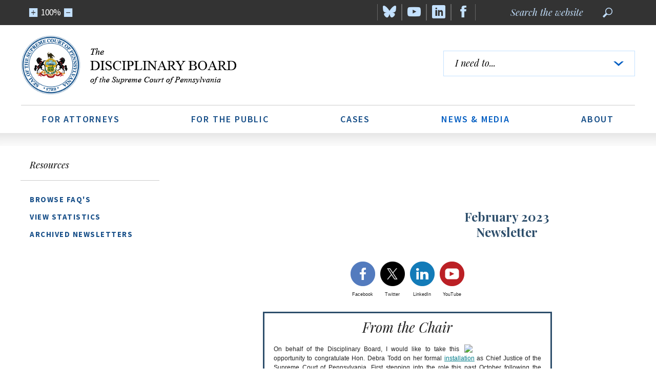

--- FILE ---
content_type: text/html; charset=utf-8
request_url: https://www.padisciplinaryboard.org/attorney-news-february-2023
body_size: 184590
content:





<!DOCTYPE html>
<html lang="en">
<head>
    <!-- Google Tag Manager -->

    <script>
    (function (w, d, s, l, i) {
            w[l] = w[l] || []; w[l].push({
                'gtm.start':

                    new Date().getTime(), event: 'gtm.js'
            }); var f = d.getElementsByTagName(s)[0],

                j = d.createElement(s), dl = l != 'dataLayer' ? '&l=' + l : ''; j.async = true; j.src =

                    'https://www.googletagmanager.com/gtm.js?id=' + i + dl; f.parentNode.insertBefore(j, f);

        })(window, document, 'script', 'dataLayer', 'GTM-WWVBCNW');</script>

    <!-- End Google Tag Manager -->

    <title></title>

    <meta charset="utf-8" />
    <meta name="viewport" content="width=device-width, initial-scale=1.0" />
    <meta name="format-detection" content="telephone=no" />
    <meta name="description" />
    <meta name="keywords" />

    <meta name="twitter:card" content="summary_large_image">
    <meta name="twitter:site" content="@DBoardPA">
    <meta name="twitter:creator" content="@DBoardPA">
    <meta name="twitter:title" content="@DBoardPA">
    <meta name="twitter:description">
        <meta name="twitter:image" content="https://www.padisciplinaryboard.org/Storage/media/images/20170707/145445-pennsylvania-judicial-center.png" />

    <link rel='shortcut icon' type='image/x-icon' href='/Themes/DisciplinaryBoard/assets/images/favicon.ico' />
    <link href="https://fonts.googleapis.com/css?family=Playfair+Display:400,400i,700|Source+Sans+Pro:400,400i,600,700" rel="stylesheet">
    <link href="/Themes/DisciplinaryBoard/vendor/datepicker/dist/datepicker.min.css" rel="stylesheet" />
    <script src="/Themes/DisciplinaryBoard/vendor/modernizr/modernizr-custom.js" type="text/javascript"></script>


    <link rel="stylesheet" href="/Themes/DisciplinaryBoard/assets/css/app.min.css?cache=638949862887752474">

</head>
<body class="">
    <!-- Google Tag Manager (noscript) -->

    <noscript>
        <iframe src="https://www.googletagmanager.com/ns.html?id=GTM-WWVBCNW"
                height="0" width="0" style="display:none;visibility:hidden"></iframe>
    </noscript>

    <!-- End Google Tag Manager (noscript) -->

    

    <div id="site" class="site-background fadeIn">
        


<header class="c-header" db-header>
    <section class="c-header__bar">
        <section class="c-header__main-content">
            <a href="#maincontent" tabindex="1">Skip to Main Content</a>
        </section>
        <section class="c-header__sizer">
            <button class="c-icon -zoomin" aria-label="Zoom In" tabindex="2" db-header-increase></button>
            <label db-header-size>100%</label>
            <button class="c-icon -zoomout" aria-label="Zoom Out" tabindex="3" db-header-decrease></button>
        </section>
        <section class="c-header__search">
            <label for="header-search-field" class="sr-only">Search the website</label>
            <input type="text" id="header-search-field" placeholder="Search the website" db-search-input />
            <span class="c-icon -magnifying-glass" db-search />
        </section>
        <section class="c-header__social">
            <a href="https://www.facebook.com/dboardpa/" title="Follow us on Facebook" target="_blank">
                <span class="c-icon -facebook"></span>
            </a>
        </section>
        <section class="c-header__social">
            <a href="https://www.linkedin.com/company/pennsylvania-disciplinary-board" title="Follow us on LinkedIn" target="_blank">
                <span class="c-icon -linkedin"></span>
            </a>
        </section>
        <section class="c-header__social">
            <a href="https://www.youtube.com/channel/UC7Rzfgcm91b2y3TRTXAViHw" title="Follow us on YouTube" target="_blank">
                <span class="c-icon -youtube"></span>
            </a>
        </section>
        <section class="c-header__social">
            <a href="https://bsky.app/profile/dboardpa.bsky.social" title="Follow us on Bluesky" target="_blank">
                <span class="c-icon -bluesky"></span>
            </a>
        </section>
    </section>
    



    <section class="c-header__main">
        <div class="c-header__logo">
            


<a class="c-header__logo__link" href="/" title="Disciplinary Board">
        <img src="/Themes/DisciplinaryBoard/Assets/images/logo.png" alt="Seal of the Supreme Court of Pennsylvania" />
    <img src="/Themes/DisciplinaryBoard/Assets/images/logo-text.png" alt="The Disciplinary Board of the Supreme Court of Pennsylvania" />
</a>
<a class="c-header__logo__link -mobile" href="/" title="Disciplinary Board">
        <img src="/Themes/DisciplinaryBoard/Assets/images/logo-mobile.jpg" alt="The Disciplinary Board of the Supreme Court of Pennsylvania" />
</a>
        </div>
        <a href="#" class="c-header__menu" db-header-menu>
            <span>Menu</span> <i class="c-icon -arrow-down"></i>
        </a>
                <nav class="c-header__quicklinks" db-header-quick-links>
            <div class="e-select__container">
                <label for="header-quick-links" class="sr-only">Quick Links</label>
                <select id="header-quick-links" class="-wide" placeholder="I need to..." selectize>
                    <option value="">I need to...</option>
                        <option value="/page/25">
                            Browse Rules
                        </option>
                        <option value="/page/30">
                            File a Complaint
                        </option>
                        <option value="/page/32">
                            Look Up an Attorney
                        </option>
                        <option value="/page/57">
                            Search Opinions
                        </option>
                        <option value="/page/109">
                            Recent Cases
                        </option>
                </select>
            </div>
        </nav>

    </section>
    <nav class="c-header__nav">
        <ul db-header-nav>
        <li>
            <a href="/for-attorneys" class="" title="For Attorneys" db-header-nav-dropdown>
                For Attorneys
            </a>
            <ul class="c-header__nav__submenu">
        <li>
            <a href="/for-attorneys/rules" class="" title="Rules">Rules</a>
        </li>
        <li>
            <a href="/for-attorneys/forms" class="" title="Forms">Forms</a>
        </li>
        <li>
            <a href="/for-attorneys/registration" class="" title="Attorney Registration">Attorney Registration</a>
        </li>
        <li>
            <a href="/for-attorneys/reinstatement" class="" title="Reinstatement">Reinstatement</a>
        </li>
        <li>
            <a href="/for-attorneys/pro-bono" class="" title="Pro Bono">Pro Bono</a>
        </li>
        <li>
            <a href="/attorney-gateway" class="" title="Attorney Gateway">Attorney Gateway</a>
        </li>
        <li>
            <a href="/for-attorneys/update-my-information" class="" title="Update My Information">Update My Information</a>
        </li>
        <li>
            <a href="/for-attorneys/successorship" class="" title="Successorship">Successorship</a>
        </li>
        <li>
            <a href="/for-attorneys/well-being" class="" title="Lawyer Well-Being">Lawyer Well-Being</a>
        </li>
        <li>
            <a href="/for-attorneys/resources" class="" title="FAQs &amp; Resources">FAQs &amp; Resources</a>
        </li>
            </ul>

        </li>
        <li>
            <a href="/for-the-public" class="" title="For the Public" db-header-nav-dropdown>
                For the Public
            </a>
            <ul class="c-header__nav__submenu">
        <li>
            <a href="/for-the-public/file-complaint" class="" title="File a Complaint">File a Complaint</a>
        </li>
        <li>
            <a href="/for-the-public/find-attorney" class="" title="Look Up Attorney">Look Up Attorney</a>
        </li>
        <li>
            <a href="/for-the-public/resources" class="" title="FAQs &amp; Resources">FAQs &amp; Resources</a>
        </li>
            </ul>

        </li>
        <li>
            <a href="/cases" class="" title="Cases" db-header-nav-dropdown>
                Cases
            </a>
            <ul class="c-header__nav__submenu">
        <li>
            <a href="/cases/pending-cases" class="" title="Pending Cases">Pending Cases</a>
        </li>
        <li>
            <a href="/cases/recent-cases" class="" title="Recent Cases">Recent Cases</a>
        </li>
        <li>
            <a href="/cases/conservatorships" class="" title="Conservatorships">Conservatorships</a>
        </li>
        <li>
            <a href="/cases/opinions" class="" title="Search Opinions">Search Opinions</a>
        </li>
        <li>
            <a href="/cases/case-research-collection" class="" title="Case Research Collection">Case Research Collection</a>
        </li>
        <li>
            <a href="/cases/upcoming-public-proceedings" class="" title="Upcoming Public Proceedings">Upcoming Public Proceedings</a>
        </li>
            </ul>

        </li>
        <li>
            <a href="/news-media" class="-active" title="News &amp; Media" db-header-nav-dropdown>
                News &amp; Media
            </a>
            <ul class="c-header__nav__submenu">
        <li>
            <a href="/news-media/archived-newsletters" class="-active" title="Newsletter Archives">Newsletter Archives</a>
        </li>
            </ul>

        </li>
        <li>
            <a href="/about" class="" title="About" db-header-nav-dropdown>
                About
            </a>
            <ul class="c-header__nav__submenu">
        <li>
            <a href="/about/structure" class="" title="Our Structure">Our Structure</a>
        </li>
        <li>
            <a href="/about/the-discipline-process" class="" title="The Discipline Process">The Discipline Process</a>
        </li>
        <li>
            <a href="/about/the-reinstatement-process" class="" title="The Reinstatement Process">The Reinstatement Process</a>
        </li>
        <li>
            <a href="/about/reports" class="" title="Annual Report">Annual Report</a>
        </li>
        <li>
            <a href="/about/leadership" class="" title="Leadership">Leadership</a>
        </li>
        <li>
            <a href="/about/contact" class="" title="Contact Us">Contact Us</a>
        </li>
            </ul>

        </li>
        </ul>
    </nav>
    <nav class="c-header__mobile__nav" db-header-menu-nav>
        <ul>
                <li>
                    <div class="c-header__accordion">
                        <a href="#" class="" db-header-menu-nav-link><i class="c-icon -arrow-down"></i></a>
                        <a href="/for-attorneys" class="">For Attorneys</a>
                    </div>
                        <ul>
                                <li>
                                    <a href="/for-attorneys/rules">Rules</a>
                                </li>
                                <li>
                                    <a href="/for-attorneys/forms">Forms</a>
                                </li>
                                <li>
                                    <a href="/for-attorneys/registration">Attorney Registration</a>
                                </li>
                                <li>
                                    <a href="/for-attorneys/reinstatement">Reinstatement</a>
                                </li>
                                <li>
                                    <a href="/for-attorneys/pro-bono">Pro Bono</a>
                                </li>
                                <li>
                                    <a href="/attorney-gateway">Attorney Gateway</a>
                                </li>
                                <li>
                                    <a href="/for-attorneys/update-my-information">Update My Information</a>
                                </li>
                                <li>
                                    <a href="/for-attorneys/successorship">Successorship</a>
                                </li>
                                <li>
                                    <a href="/for-attorneys/well-being">Lawyer Well-Being</a>
                                </li>
                                <li>
                                    <a href="/for-attorneys/resources">FAQs &amp; Resources</a>
                                </li>
                        </ul>
                </li>
                <li>
                    <div class="c-header__accordion">
                        <a href="#" class="" db-header-menu-nav-link><i class="c-icon -arrow-down"></i></a>
                        <a href="/for-the-public" class="">For the Public</a>
                    </div>
                        <ul>
                                <li>
                                    <a href="/for-the-public/file-complaint">File a Complaint</a>
                                </li>
                                <li>
                                    <a href="/for-the-public/find-attorney">Look Up Attorney</a>
                                </li>
                                <li>
                                    <a href="/for-the-public/resources">FAQs &amp; Resources</a>
                                </li>
                        </ul>
                </li>
                <li>
                    <div class="c-header__accordion">
                        <a href="#" class="" db-header-menu-nav-link><i class="c-icon -arrow-down"></i></a>
                        <a href="/cases" class="">Cases</a>
                    </div>
                        <ul>
                                <li>
                                    <a href="/cases/pending-cases">Pending Cases</a>
                                </li>
                                <li>
                                    <a href="/cases/recent-cases">Recent Cases</a>
                                </li>
                                <li>
                                    <a href="/cases/conservatorships">Conservatorships</a>
                                </li>
                                <li>
                                    <a href="/cases/opinions">Search Opinions</a>
                                </li>
                                <li>
                                    <a href="/cases/case-research-collection">Case Research Collection</a>
                                </li>
                                <li>
                                    <a href="/cases/upcoming-public-proceedings">Upcoming Public Proceedings</a>
                                </li>
                        </ul>
                </li>
                <li>
                    <div class="c-header__accordion">
                        <a href="#" class="" db-header-menu-nav-link><i class="c-icon -arrow-down"></i></a>
                        <a href="/news-media" class="-active">News &amp; Media</a>
                    </div>
                        <ul>
                                <li>
                                    <a href="/news-media/archived-newsletters">Newsletter Archives</a>
                                </li>
                        </ul>
                </li>
                <li>
                    <div class="c-header__accordion">
                        <a href="#" class="" db-header-menu-nav-link><i class="c-icon -arrow-down"></i></a>
                        <a href="/about" class="">About</a>
                    </div>
                        <ul>
                                <li>
                                    <a href="/about/structure">Our Structure</a>
                                </li>
                                <li>
                                    <a href="/about/the-discipline-process">The Discipline Process</a>
                                </li>
                                <li>
                                    <a href="/about/the-reinstatement-process">The Reinstatement Process</a>
                                </li>
                                <li>
                                    <a href="/about/reports">Annual Report</a>
                                </li>
                                <li>
                                    <a href="/about/leadership">Leadership</a>
                                </li>
                                <li>
                                    <a href="/about/contact">Contact Us</a>
                                </li>
                        </ul>
                </li>
        </ul>
                <div class="c-header__mobile__nav__quicklinks">
                <a href="/page/25" >
                    Browse Rules
                </a>
                <a href="/page/30" >
                    File a Complaint
                </a>
                <a href="/page/32" >
                    Look Up an Attorney
                </a>
                <a href="/page/57" >
                    Search Opinions
                </a>
                <a href="/page/109" >
                    Recent Cases
                </a>
        </div>

    </nav>
</header>






        




<section class="c-main o-wrapper">
    <aside class="o-grid__column -three c-main__sidebar">
                <section class="c-sidebar-links -section">
            <div class="c-sidebar-links__header">
                Resources
            </div>
                <a href="/page/26" _self>
                    <span class="c-sidebar-links__title">Browse FAQ&#39;s</span>
                </a>
                            <a href="/page/43" _self>
                    <span class="c-sidebar-links__title">View Statistics</span>
                </a>
                            <a href="/page/61" _self>
                    <span class="c-sidebar-links__title">Archived Newsletters</span>
                </a>
        </section>

    </aside>
    <main id="maincontent" class="o-grid__column -nine -omega c-main__content c-news__article" >
        <div class="o-grid">
            <h1></h1>
            <p class="paragraph--intro-subdued"></p>

            <div class="o-content c-content "  
      >
    <div >
        <!doctype html>
<html xmlns="http://www.w3.org/1999/xhtml" xmlns:v="urn:schemas-microsoft-com:vml" xmlns:o="urn:schemas-microsoft-com:office:office">
    <head>
        <!-- NAME: 1:2:1 COLUMN - FULL WIDTH -->
        <!--[if gte mso 15]>
        <xml>
            <o:OfficeDocumentSettings>
            <o:AllowPNG/>
            <o:PixelsPerInch>96</o:PixelsPerInch>
            </o:OfficeDocumentSettings>
        </xml>
        <![endif]-->
        <meta charset="UTF-8">
        <meta http-equiv="X-UA-Compatible" content="IE=edge">
        <meta name="viewport" content="width=device-width, initial-scale=1">

    <style type="text/css">
		p{
			margin:10px 0;
			padding:0;
		}
		table{
			border-collapse:collapse;
		}
		h1,h2,h3,h4,h5,h6{
			display:block;
			margin:0;
			padding:0;
		}
		img,a img{
			border:0;
			height:auto;
			outline:none;
			text-decoration:none;
		}
		body,#bodyTable,#bodyCell{
			height:100%;
			margin:0;
			padding:0;
			width:100%;
		}
		.mcnPreviewText{
			display:none !important;
		}
		#outlook a{
			padding:0;
		}
		img{
			-ms-interpolation-mode:bicubic;
		}
		table{
			mso-table-lspace:0pt;
			mso-table-rspace:0pt;
		}
		.ReadMsgBody{
			width:100%;
		}
		.ExternalClass{
			width:100%;
		}
		p,a,li,td,blockquote{
			mso-line-height-rule:exactly;
		}
		a[href^=tel],a[href^=sms]{
			color:inherit;
			cursor:default;
			text-decoration:none;
		}
		p,a,li,td,body,table,blockquote{
			-ms-text-size-adjust:100%;
			-webkit-text-size-adjust:100%;
		}
		.ExternalClass,.ExternalClass p,.ExternalClass td,.ExternalClass div,.ExternalClass span,.ExternalClass font{
			line-height:100%;
		}
		a[x-apple-data-detectors]{
			color:inherit !important;
			text-decoration:none !important;
			font-size:inherit !important;
			font-family:inherit !important;
			font-weight:inherit !important;
			line-height:inherit !important;
		}
		.templateContainer{
			max-width:600px !important;
		}
		a.mcnButton{
			display:block;
		}
		.mcnImage,.mcnRetinaImage{
			vertical-align:bottom;
		}
		.mcnTextContent{
			word-break:break-word;
		}
		.mcnTextContent img{
			height:auto !important;
		}
		.mcnDividerBlock{
			table-layout:fixed !important;
		}
		body,#bodyTable{
			background-color:#ffffff;
		}
		#bodyCell{
			border-top:0;
		}
		h1{
			color:#202020;
			font-family:Helvetica;
			font-size:12px;
			font-style:normal;
			font-weight:bold;
			line-height:100%;
			letter-spacing:normal;
			text-align:left;
		}
		h2{
			color:#202020;
			font-family:Helvetica;
			font-size:12px;
			font-style:normal;
			font-weight:bold;
			line-height:100%;
			letter-spacing:normal;
			text-align:left;
		}
		h3{
			color:#202020;
			font-family:Helvetica;
			font-size:12px;
			font-style:normal;
			font-weight:bold;
			line-height:100%;
			letter-spacing:normal;
			text-align:left;
		}
		h4{
			color:#202020;
			font-family:Helvetica;
			font-size:12px;
			font-style:normal;
			font-weight:bold;
			line-height:100%;
			letter-spacing:normal;
			text-align:left;
		}
		#templatePreheader{
			background-color:#transparent;
			background-image:none;
			background-repeat:no-repeat;
			background-position:center;
			background-size:cover;
			border-top:0;
			border-bottom:0;
			padding-top:0px;
			padding-bottom:0px;
		}
		#templatePreheader .mcnTextContent,#templatePreheader .mcnTextContent p{
			color:#656565;
			font-family:Helvetica;
			font-size:12px;
			line-height:100%;
			text-align:left;
		}
		#templatePreheader .mcnTextContent a,#templatePreheader .mcnTextContent p a{
			color:#656565;
			font-weight:normal;
			text-decoration:underline;
		}
		#templateHeader{
			background-color:#transparent;
			background-image:none;
			background-repeat:no-repeat;
			background-position:center;
			background-size:cover;
			border-top:0;
			border-bottom:0;
			padding-top:0px;
			padding-bottom:0;
		}
		#templateHeader .mcnTextContent,#templateHeader .mcnTextContent p{
			color:#202020;
			font-family:Helvetica;
			font-size:16px;
			line-height:100%;
			text-align:left;
		}
		#templateHeader .mcnTextContent a,#templateHeader .mcnTextContent p a{
			color:#007C89;
			font-weight:normal;
			text-decoration:underline;
		}
		#templateUpperBody{
			background-color:#transparent;
			background-image:none;
			background-repeat:no-repeat;
			background-position:center;
			background-size:cover;
			border-top:0;
			border-bottom:0;
			padding-top:0;
			padding-bottom:0;
		}
		#templateUpperBody .mcnTextContent,#templateUpperBody .mcnTextContent p{
			color:#202020;
			font-family:Helvetica;
			font-size:12px;
			line-height:150%;
			text-align:left;
		}
		#templateUpperBody .mcnTextContent a,#templateUpperBody .mcnTextContent p a{
			color:#007C89;
			font-weight:normal;
			text-decoration:underline;
		}
		#templateColumns{
			background-color:#transparent;
			background-image:none;
			background-repeat:no-repeat;
			background-position:center;
			background-size:cover;
			border-top:0;
			border-bottom:0;
			padding-top:0;
			padding-bottom:0;
		}
		#templateColumns .columnContainer .mcnTextContent,#templateColumns .columnContainer .mcnTextContent p{
			color:#202020;
			font-family:Helvetica;
			font-size:16px;
			line-height:150%;
			text-align:left;
		}
		#templateColumns .columnContainer .mcnTextContent a,#templateColumns .columnContainer .mcnTextContent p a{
			color:#007C89;
			font-weight:normal;
			text-decoration:underline;
		}
		#templateLowerBody{
			background-color:#transparent;
			background-image:none;
			background-repeat:no-repeat;
			background-position:center;
			background-size:cover;
			border-top:0;
			border-bottom:2px solid #EAEAEA;
			padding-top:0;
			padding-bottom:9px;
		}
		#templateLowerBody .mcnTextContent,#templateLowerBody .mcnTextContent p{
			color:#202020;
			font-family:Helvetica;
			font-size:16px;
			line-height:150%;
			text-align:left;
		}
		#templateLowerBody .mcnTextContent a,#templateLowperBody .mcnTextContent p a{
			color:#007C89;
			font-weight:normal;
			text-decoration:underline;
		}
		#templateFooter{
			background-color:#FAFAFA;
			background-image:none;
			background-repeat:no-repeat;
			background-position:center;
			background-size:cover;
			border-top:0;
			border-bottom:0;
			padding-top:9px;
			padding-bottom:9px;
		}
		#templateFooter .mcnTextContent,#templateFooter .mcnTextContent p{
			color:#656565;
			font-family:Helvetica;
			font-size:12px;
			line-height:150%;
			text-align:center;
		}
		#templateFooter .mcnTextContent a,#templateFooter .mcnTextContent p a{
			color:#656565;
			font-weight:normal;
			text-decoration:underline;
		}
	@media only screen and (min-width:768px){
		.templateContainer{
			width:600px !important;
		}

}	@media only screen and (max-width: 480px){
		body,table,td,p,a,li,blockquote{
			-webkit-text-size-adjust:none !important;
		}

}	@media only screen and (max-width: 480px){
		body{
			width:100% !important;
			min-width:100% !important;
		}

}	@media only screen and (max-width: 480px){
		.columnWrapper{
			max-width:100% !important;
			width:100% !important;
		}

}	@media only screen and (max-width: 480px){
		.mcnRetinaImage{
			max-width:100% !important;
		}

}	@media only screen and (max-width: 480px){
		.mcnImage{
			width:100% !important;
		}

}	@media only screen and (max-width: 480px){
		.mcnCartContainer,.mcnCaptionTopContent,.mcnRecContentContainer,.mcnCaptionBottomContent,.mcnTextContentContainer,.mcnBoxedTextContentContainer,.mcnImageGroupContentContainer,.mcnCaptionLeftTextContentContainer,.mcnCaptionRightTextContentContainer,.mcnCaptionLeftImageContentContainer,.mcnCaptionRightImageContentContainer,.mcnImageCardLeftTextContentContainer,.mcnImageCardRightTextContentContainer,.mcnImageCardLeftImageContentContainer,.mcnImageCardRightImageContentContainer{
			max-width:100% !important;
			width:100% !important;
		}

}	@media only screen and (max-width: 480px){
		.mcnBoxedTextContentContainer{
			min-width:100% !important;
		}

}	@media only screen and (max-width: 480px){
		.mcnImageGroupContent{
			padding:9px !important;
		}

}	@media only screen and (max-width: 480px){
		.mcnCaptionLeftContentOuter .mcnTextContent,.mcnCaptionRightContentOuter .mcnTextContent{
			padding-top:9px !important;
		}

}	@media only screen and (max-width: 480px){
		.mcnImageCardTopImageContent,.mcnCaptionBottomContent:last-child .mcnCaptionBottomImageContent,.mcnCaptionBlockInner .mcnCaptionTopContent:last-child .mcnTextContent{
			padding-top:18px !important;
		}

}	@media only screen and (max-width: 480px){
		.mcnImageCardBottomImageContent{
			padding-bottom:9px !important;
		}

}	@media only screen and (max-width: 480px){
		.mcnImageGroupBlockInner{
			padding-top:0 !important;
			padding-bottom:0 !important;
		}

}	@media only screen and (max-width: 480px){
		.mcnImageGroupBlockOuter{
			padding-top:9px !important;
			padding-bottom:9px !important;
		}

}	@media only screen and (max-width: 480px){
		.mcnTextContent,.mcnBoxedTextContentColumn{
			padding-right:18px !important;
			padding-left:18px !important;
		}

}	@media only screen and (max-width: 480px){
		.mcnImageCardLeftImageContent,.mcnImageCardRightImageContent{
			padding-right:18px !important;
			padding-bottom:0 !important;
			padding-left:18px !important;
		}

}	@media only screen and (max-width: 480px){
		.mcpreview-image-uploader{
			display:none !important;
			width:100% !important;
		}

}	@media only screen and (max-width: 480px){
		h1{
			font-size:22px !important;
			line-height:125% !important;
		}

}	@media only screen and (max-width: 480px){
		h2{
			font-size:20px !important;
			line-height:125% !important;
		}

}	@media only screen and (max-width: 480px){
		h3{
			font-size:18px !important;
			line-height:125% !important;
		}

}	@media only screen and (max-width: 480px){
		h4{
			font-size:16px !important;
			line-height:150% !important;
		}

}	@media only screen and (max-width: 480px){
		.mcnBoxedTextContentContainer .mcnTextContent,.mcnBoxedTextContentContainer .mcnTextContent p{
			font-size:14px !important;
			line-height:150% !important;
		}

}	@media only screen and (max-width: 480px){
		#templatePreheader{
			display:block !important;
		}

}	@media only screen and (max-width: 480px){
		#templatePreheader .mcnTextContent,#templatePreheader .mcnTextContent p{
			font-size:14px !important;
			line-height:150% !important;
		}

}	@media only screen and (max-width: 480px){
		#templateHeader .mcnTextContent,#templateHeader .mcnTextContent p{
			font-size:16px !important;
			line-height:150% !important;
		}

}	@media only screen and (max-width: 480px){
		#templateUpperBody .mcnTextContent,#templateUpperBody .mcnTextContent p{
			font-size:16px !important;
			line-height:150% !important;
		}

}	@media only screen and (max-width: 480px){
		#templateColumns .columnContainer .mcnTextContent,#templateColumns .columnContainer .mcnTextContent p{
			font-size:16px !important;
			line-height:150% !important;
		}

}	@media only screen and (max-width: 480px){
		#templateLowerBody .mcnTextContent,#templateLowerBody .mcnTextContent p{
			font-size:16px !important;
			line-height:150% !important;
		}

}	@media only screen and (max-width: 480px){
		#templateFooter .mcnTextContent,#templateFooter .mcnTextContent p{
			font-size:14px !important;
			line-height:150% !important;
		}

}</style><!--[if !mso]><!--><link href="https://fonts.googleapis.com/css?family=Playfair+Display:400,400i,700,700i" rel="stylesheet"><!--<![endif]--></head>
    <body style="height: 100%;margin: 0;padding: 0;width: 100%;-ms-text-size-adjust: 100%;-webkit-text-size-adjust: 100%;background-color: #ffffff;">
        <!--*|IF:MC_PREVIEW_TEXT|*-->
        <!--[if !gte mso 9]><!----><span class="mcnPreviewText" style="display:none; font-size:0px; line-height:0px; max-height:0px; max-width:0px; opacity:0; overflow:hidden; visibility:hidden; mso-hide:all;">*|MC_PREVIEW_TEXT|*</span><!--<![endif]-->
        <!--*|END:IF|*-->
        <center>
            <table align="center" border="0" cellpadding="0" cellspacing="0" height="100%" width="100%" id="bodyTable" style="border-collapse: collapse;mso-table-lspace: 0pt;mso-table-rspace: 0pt;-ms-text-size-adjust: 100%;-webkit-text-size-adjust: 100%;height: 100%;margin: 0;padding: 0;width: 100%;background-color: #ffffff;">
                <tr>
                    <td align="center" valign="top" id="bodyCell" style="mso-line-height-rule: exactly;-ms-text-size-adjust: 100%;-webkit-text-size-adjust: 100%;height: 100%;margin: 0;padding: 0;width: 100%;border-top: 0;">
                        <!-- BEGIN TEMPLATE // -->
                        <table border="0" cellpadding="0" cellspacing="0" width="100%" style="border-collapse: collapse;mso-table-lspace: 0pt;mso-table-rspace: 0pt;-ms-text-size-adjust: 100%;-webkit-text-size-adjust: 100%;">
                            <tr>
                                <td align="center" valign="top" id="templatePreheader" style="background:#transparent none no-repeat center/cover;mso-line-height-rule: exactly;-ms-text-size-adjust: 100%;-webkit-text-size-adjust: 100%;background-color: #transparent;background-image: none;background-repeat: no-repeat;background-position: center;background-size: cover;border-top: 0;border-bottom: 0;padding-top: 0px;padding-bottom: 0px;">
                                    <!--[if (gte mso 9)|(IE)]>
                                    <table align="center" border="0" cellspacing="0" cellpadding="0" width="600" style="width:600px;">
                                    <tr>
                                    <td align="center" valign="top" width="600" style="width:600px;">
                                    <![endif]-->
                                    <table align="center" border="0" cellpadding="0" cellspacing="0" width="100%" class="templateContainer" style="border-collapse: collapse;mso-table-lspace: 0pt;mso-table-rspace: 0pt;-ms-text-size-adjust: 100%;-webkit-text-size-adjust: 100%;max-width: 600px !important;">
                                        <tr>
                                            <td valign="top" class="preheaderContainer" style="mso-line-height-rule: exactly;-ms-text-size-adjust: 100%;-webkit-text-size-adjust: 100%;"><table border="0" cellpadding="0" cellspacing="0" width="100%" class="mcnTextBlock" style="min-width: 100%;border-collapse: collapse;mso-table-lspace: 0pt;mso-table-rspace: 0pt;-ms-text-size-adjust: 100%;-webkit-text-size-adjust: 100%;">
    <tbody class="mcnTextBlockOuter">
        <tr>
            <td valign="top" class="mcnTextBlockInner" style="padding-top: 9px;mso-line-height-rule: exactly;-ms-text-size-adjust: 100%;-webkit-text-size-adjust: 100%;">
              	<!--[if mso]>
				<table align="left" border="0" cellspacing="0" cellpadding="0" width="100%" style="width:100%;">
				<tr>
				<![endif]-->
			    
				<!--[if mso]>
				<td valign="top" width="600" style="width:600px;">
				<![endif]-->
                <table align="left" border="0" cellpadding="0" cellspacing="0" style="max-width: 100%;min-width: 100%;border-collapse: collapse;mso-table-lspace: 0pt;mso-table-rspace: 0pt;-ms-text-size-adjust: 100%;-webkit-text-size-adjust: 100%;" width="100%" class="mcnTextContentContainer">
                    <tbody><tr>
                        
                        <td valign="top" class="mcnTextContent" style="padding: 0px 18px 9px;text-align: center;mso-line-height-rule: exactly;-ms-text-size-adjust: 100%;-webkit-text-size-adjust: 100%;word-break: break-word;color: #656565;font-family: Helvetica;font-size: 12px;line-height: 100%;">
                        </td>
                    </tr>
                </tbody></table>
				<!--[if mso]>
				</td>
				<![endif]-->
                
				<!--[if mso]>
				</tr>
				</table>
				<![endif]-->
            </td>
        </tr>
    </tbody>
</table></td>
                                        </tr>
                                    </table>
                                    <!--[if (gte mso 9)|(IE)]>
                                    </td>
                                    </tr>
                                    </table>
                                    <![endif]-->
                                </td>
                            </tr>
                            <tr>
                                <td align="center" valign="top" id="templateHeader" style="background:#transparent none no-repeat center/cover;mso-line-height-rule: exactly;-ms-text-size-adjust: 100%;-webkit-text-size-adjust: 100%;background-color: #transparent;background-image: none;background-repeat: no-repeat;background-position: center;background-size: cover;border-top: 0;border-bottom: 0;padding-top: 0px;padding-bottom: 0;">
                                    <!--[if (gte mso 9)|(IE)]>
                                    <table align="center" border="0" cellspacing="0" cellpadding="0" width="600" style="width:600px;">
                                    <tr>
                                    <td align="center" valign="top" width="600" style="width:600px;">
                                    <![endif]-->
                                    <table align="center" border="0" cellpadding="0" cellspacing="0" width="100%" class="templateContainer" style="border-collapse: collapse;mso-table-lspace: 0pt;mso-table-rspace: 0pt;-ms-text-size-adjust: 100%;-webkit-text-size-adjust: 100%;max-width: 600px !important;">
                                        <tr>
                                            <td valign="top" class="headerContainer" style="mso-line-height-rule: exactly;-ms-text-size-adjust: 100%;-webkit-text-size-adjust: 100%;"><table border="0" cellpadding="0" cellspacing="0" width="100%" class="mcnCaptionBlock" style="border-collapse: collapse;mso-table-lspace: 0pt;mso-table-rspace: 0pt;-ms-text-size-adjust: 100%;-webkit-text-size-adjust: 100%;">
    <tbody class="mcnCaptionBlockOuter">
        <tr>
            <td class="mcnCaptionBlockInner" valign="top" style="padding: 9px;mso-line-height-rule: exactly;-ms-text-size-adjust: 100%;-webkit-text-size-adjust: 100%;">
                



<table border="0" cellpadding="0" cellspacing="0" class="mcnCaptionRightContentOuter" width="100%" style="border-collapse: collapse;mso-table-lspace: 0pt;mso-table-rspace: 0pt;-ms-text-size-adjust: 100%;-webkit-text-size-adjust: 100%;">
    <tbody><tr>
        <td valign="top" class="mcnCaptionRightContentInner" style="padding: 0 9px;mso-line-height-rule: exactly;-ms-text-size-adjust: 100%;-webkit-text-size-adjust: 100%;">
            <table align="left" border="0" cellpadding="0" cellspacing="0" class="mcnCaptionRightImageContentContainer" width="352" style="border-collapse: collapse;mso-table-lspace: 0pt;mso-table-rspace: 0pt;-ms-text-size-adjust: 100%;-webkit-text-size-adjust: 100%;">
                <tbody><tr>
                    <td class="mcnCaptionRightImageContent" align="center" valign="top" style="mso-line-height-rule: exactly;-ms-text-size-adjust: 100%;-webkit-text-size-adjust: 100%;">
                    
                        
                        <a href="https://www.padisciplinaryboard.org/" title="" class="" target="_blank" style="mso-line-height-rule: exactly;-ms-text-size-adjust: 100%;-webkit-text-size-adjust: 100%;">
                        

                        <img alt="" src="https://mcusercontent.com/ee049de6282508bdb18171697/images/eadfabf3-8384-1470-870a-bc59844fd6b1.png" width="352" style="max-width: 1200px;border: 0;height: auto;outline: none;text-decoration: none;-ms-interpolation-mode: bicubic;vertical-align: bottom;" class="mcnImage">
                        </a>

                    
                    </td>
                </tr>
            </tbody></table>
            <table class="mcnCaptionRightTextContentContainer" align="right" border="0" cellpadding="0" cellspacing="0" width="176" style="border-collapse: collapse;mso-table-lspace: 0pt;mso-table-rspace: 0pt;-ms-text-size-adjust: 100%;-webkit-text-size-adjust: 100%;">
                <tbody><tr>
                    <td valign="top" class="mcnTextContent" style="text-align: center;mso-line-height-rule: exactly;-ms-text-size-adjust: 100%;-webkit-text-size-adjust: 100%;word-break: break-word;color: #202020;font-family: Helvetica;font-size: 16px;line-height: 100%;">
                        <div style="text-align: center;"><br>
<br>
<strong><span style="font-size:24px"><span style="font-family:playfair display,georgia,times new roman,serif"><span style="color:#2d4e6b"><span style="line-height:30px">February 2023<br>
Newsletter</span></span></span></span></strong><br>
&nbsp;</div>

                    </td>
                </tr>
            </tbody></table>
        </td>
    </tr>
</tbody></table>




            </td>
        </tr>
    </tbody>
</table><table border="0" cellpadding="0" cellspacing="0" width="100%" class="mcnFollowBlock" style="min-width: 100%;border-collapse: collapse;mso-table-lspace: 0pt;mso-table-rspace: 0pt;-ms-text-size-adjust: 100%;-webkit-text-size-adjust: 100%;">
    <tbody class="mcnFollowBlockOuter">
        <tr>
            <td align="center" valign="top" style="padding: 9px;mso-line-height-rule: exactly;-ms-text-size-adjust: 100%;-webkit-text-size-adjust: 100%;" class="mcnFollowBlockInner">
                <table border="0" cellpadding="0" cellspacing="0" width="100%" class="mcnFollowContentContainer" style="min-width: 100%;border-collapse: collapse;mso-table-lspace: 0pt;mso-table-rspace: 0pt;-ms-text-size-adjust: 100%;-webkit-text-size-adjust: 100%;">
    <tbody><tr>
        <td align="center" style="padding-left: 9px;padding-right: 9px;mso-line-height-rule: exactly;-ms-text-size-adjust: 100%;-webkit-text-size-adjust: 100%;">
            <table border="0" cellpadding="0" cellspacing="0" width="100%" style="min-width: 100%;border-collapse: collapse;mso-table-lspace: 0pt;mso-table-rspace: 0pt;-ms-text-size-adjust: 100%;-webkit-text-size-adjust: 100%;" class="mcnFollowContent">
                <tbody><tr>
                    <td align="center" valign="top" style="padding-top: 9px;padding-right: 9px;padding-left: 9px;mso-line-height-rule: exactly;-ms-text-size-adjust: 100%;-webkit-text-size-adjust: 100%;">
                        <table align="center" border="0" cellpadding="0" cellspacing="0" style="border-collapse: collapse;mso-table-lspace: 0pt;mso-table-rspace: 0pt;-ms-text-size-adjust: 100%;-webkit-text-size-adjust: 100%;">
                            <tbody><tr>
                                <td align="center" valign="top" style="mso-line-height-rule: exactly;-ms-text-size-adjust: 100%;-webkit-text-size-adjust: 100%;">
                                    <!--[if mso]>
                                    <table align="center" border="0" cellspacing="0" cellpadding="0">
                                    <tr>
                                    <![endif]-->
                                    
                                        <!--[if mso]>
                                        <td align="center" valign="top">
                                        <![endif]-->
                                        
                                            <table align="left" border="0" cellpadding="0" cellspacing="0" class="mcnFollowStacked" style="display: inline;border-collapse: collapse;mso-table-lspace: 0pt;mso-table-rspace: 0pt;-ms-text-size-adjust: 100%;-webkit-text-size-adjust: 100%;">
                                                 
                                                <tbody><tr>
                                                    <td align="center" valign="top" class="mcnFollowIconContent" style="padding-right: 10px;padding-bottom: 5px;mso-line-height-rule: exactly;-ms-text-size-adjust: 100%;-webkit-text-size-adjust: 100%;">
                                                        <a href="https://www.facebook.com/DBoardPA" target="_blank" style="mso-line-height-rule: exactly;-ms-text-size-adjust: 100%;-webkit-text-size-adjust: 100%;"><img src="https://cdn-images.mailchimp.com/icons/social-block-v2/color-facebook-96.png" alt="Facebook" class="mcnFollowBlockIcon" width="48" style="width: 48px;max-width: 48px;display: block;border: 0;height: auto;outline: none;text-decoration: none;-ms-interpolation-mode: bicubic;"></a>
                                                    </td>
                                                </tr>
                                                
                                                
                                                <tr>
                                                    <td align="center" valign="top" class="mcnFollowTextContent" style="padding-right: 10px;padding-bottom: 9px;mso-line-height-rule: exactly;-ms-text-size-adjust: 100%;-webkit-text-size-adjust: 100%;">
                                                        <a href="https://www.facebook.com/DBoardPA" target="_blank" style="color: #202020;font-family: Arial;font-size: 9px;font-weight: normal;text-decoration: none;mso-line-height-rule: exactly;-ms-text-size-adjust: 100%;-webkit-text-size-adjust: 100%;">Facebook</a>
                                                    </td>
                                                </tr>
                                                
                                            </tbody></table>
                                        
                                        
                                        <!--[if mso]>
                                        </td>
                                        <![endif]-->
                                    
                                        <!--[if mso]>
                                        <td align="center" valign="top">
                                        <![endif]-->
                                        
                                            <table align="left" border="0" cellpadding="0" cellspacing="0" class="mcnFollowStacked" style="display: inline;border-collapse: collapse;mso-table-lspace: 0pt;mso-table-rspace: 0pt;-ms-text-size-adjust: 100%;-webkit-text-size-adjust: 100%;">
                                                 
                                                <tbody><tr>
                                                    <td align="center" valign="top" class="mcnFollowIconContent" style="padding-right: 10px;padding-bottom: 5px;mso-line-height-rule: exactly;-ms-text-size-adjust: 100%;-webkit-text-size-adjust: 100%;">
                                                        <a href="https://twitter.com/DBoardPa" target="_blank" style="mso-line-height-rule: exactly;-ms-text-size-adjust: 100%;-webkit-text-size-adjust: 100%;"><img src="https://cdn-images.mailchimp.com/icons/social-block-v2/color-twitter-96.png" alt="Twitter" class="mcnFollowBlockIcon" width="48" style="width: 48px;max-width: 48px;display: block;border: 0;height: auto;outline: none;text-decoration: none;-ms-interpolation-mode: bicubic;"></a>
                                                    </td>
                                                </tr>
                                                
                                                
                                                <tr>
                                                    <td align="center" valign="top" class="mcnFollowTextContent" style="padding-right: 10px;padding-bottom: 9px;mso-line-height-rule: exactly;-ms-text-size-adjust: 100%;-webkit-text-size-adjust: 100%;">
                                                        <a href="https://twitter.com/DBoardPa" target="_blank" style="color: #202020;font-family: Arial;font-size: 9px;font-weight: normal;text-decoration: none;mso-line-height-rule: exactly;-ms-text-size-adjust: 100%;-webkit-text-size-adjust: 100%;">Twitter</a>
                                                    </td>
                                                </tr>
                                                
                                            </tbody></table>
                                        
                                        
                                        <!--[if mso]>
                                        </td>
                                        <![endif]-->
                                    
                                        <!--[if mso]>
                                        <td align="center" valign="top">
                                        <![endif]-->
                                        
                                            <table align="left" border="0" cellpadding="0" cellspacing="0" class="mcnFollowStacked" style="display: inline;border-collapse: collapse;mso-table-lspace: 0pt;mso-table-rspace: 0pt;-ms-text-size-adjust: 100%;-webkit-text-size-adjust: 100%;">
                                                 
                                                <tbody><tr>
                                                    <td align="center" valign="top" class="mcnFollowIconContent" style="padding-right: 10px;padding-bottom: 5px;mso-line-height-rule: exactly;-ms-text-size-adjust: 100%;-webkit-text-size-adjust: 100%;">
                                                        <a href="https://www.linkedin.com/company/pennsylvania-disciplinary-board/" target="_blank" style="mso-line-height-rule: exactly;-ms-text-size-adjust: 100%;-webkit-text-size-adjust: 100%;"><img src="https://cdn-images.mailchimp.com/icons/social-block-v2/color-linkedin-96.png" alt="LinkedIn" class="mcnFollowBlockIcon" width="48" style="width: 48px;max-width: 48px;display: block;border: 0;height: auto;outline: none;text-decoration: none;-ms-interpolation-mode: bicubic;"></a>
                                                    </td>
                                                </tr>
                                                
                                                
                                                <tr>
                                                    <td align="center" valign="top" class="mcnFollowTextContent" style="padding-right: 10px;padding-bottom: 9px;mso-line-height-rule: exactly;-ms-text-size-adjust: 100%;-webkit-text-size-adjust: 100%;">
                                                        <a href="https://www.linkedin.com/company/pennsylvania-disciplinary-board/" target="_blank" style="color: #202020;font-family: Arial;font-size: 9px;font-weight: normal;text-decoration: none;mso-line-height-rule: exactly;-ms-text-size-adjust: 100%;-webkit-text-size-adjust: 100%;">LinkedIn</a>
                                                    </td>
                                                </tr>
                                                
                                            </tbody></table>
                                        
                                        
                                        <!--[if mso]>
                                        </td>
                                        <![endif]-->
                                    
                                        <!--[if mso]>
                                        <td align="center" valign="top">
                                        <![endif]-->
                                        
                                            <table align="left" border="0" cellpadding="0" cellspacing="0" class="mcnFollowStacked" style="display: inline;border-collapse: collapse;mso-table-lspace: 0pt;mso-table-rspace: 0pt;-ms-text-size-adjust: 100%;-webkit-text-size-adjust: 100%;">
                                                 
                                                <tbody><tr>
                                                    <td align="center" valign="top" class="mcnFollowIconContent" style="padding-right: 0;padding-bottom: 5px;mso-line-height-rule: exactly;-ms-text-size-adjust: 100%;-webkit-text-size-adjust: 100%;">
                                                        <a href="https://www.youtube.com/channel/UC7Rzfgcm91b2y3TRTXAViHw" target="_blank" style="mso-line-height-rule: exactly;-ms-text-size-adjust: 100%;-webkit-text-size-adjust: 100%;"><img src="https://cdn-images.mailchimp.com/icons/social-block-v2/color-youtube-96.png" alt="YouTube" class="mcnFollowBlockIcon" width="48" style="width: 48px;max-width: 48px;display: block;border: 0;height: auto;outline: none;text-decoration: none;-ms-interpolation-mode: bicubic;"></a>
                                                    </td>
                                                </tr>
                                                
                                                
                                                <tr>
                                                    <td align="center" valign="top" class="mcnFollowTextContent" style="padding-right: 0;padding-bottom: 9px;mso-line-height-rule: exactly;-ms-text-size-adjust: 100%;-webkit-text-size-adjust: 100%;">
                                                        <a href="https://www.youtube.com/channel/UC7Rzfgcm91b2y3TRTXAViHw" target="_blank" style="color: #202020;font-family: Arial;font-size: 9px;font-weight: normal;text-decoration: none;mso-line-height-rule: exactly;-ms-text-size-adjust: 100%;-webkit-text-size-adjust: 100%;">YouTube</a>
                                                    </td>
                                                </tr>
                                                
                                            </tbody></table>
                                        
                                        
                                        <!--[if mso]>
                                        </td>
                                        <![endif]-->
                                    
                                    <!--[if mso]>
                                    </tr>
                                    </table>
                                    <![endif]-->
                                </td>
                            </tr>
                        </tbody></table>
                    </td>
                </tr>
            </tbody></table>
        </td>
    </tr>
</tbody></table>

            </td>
        </tr>
    </tbody>
</table></td>
                                        </tr>
                                    </table>
                                    <!--[if (gte mso 9)|(IE)]>
                                    </td>
                                    </tr>
                                    </table>
                                    <![endif]-->
                                </td>
                            </tr>
                            <tr>
                                <td align="center" valign="top" id="templateUpperBody" style="background:#transparent none no-repeat center/cover;mso-line-height-rule: exactly;-ms-text-size-adjust: 100%;-webkit-text-size-adjust: 100%;background-color: #transparent;background-image: none;background-repeat: no-repeat;background-position: center;background-size: cover;border-top: 0;border-bottom: 0;padding-top: 0;padding-bottom: 0;">
                                    <!--[if (gte mso 9)|(IE)]>
                                    <table align="center" border="0" cellspacing="0" cellpadding="0" width="600" style="width:600px;">
                                    <tr>
                                    <td align="center" valign="top" width="600" style="width:600px;">
                                    <![endif]-->
                                    <table align="center" border="0" cellpadding="0" cellspacing="0" width="100%" class="templateContainer" style="border-collapse: collapse;mso-table-lspace: 0pt;mso-table-rspace: 0pt;-ms-text-size-adjust: 100%;-webkit-text-size-adjust: 100%;max-width: 600px !important;">
                                        <tr>
                                            <td valign="top" class="bodyContainer" style="mso-line-height-rule: exactly;-ms-text-size-adjust: 100%;-webkit-text-size-adjust: 100%;"><table border="0" cellpadding="0" cellspacing="0" width="100%" class="mcnBoxedTextBlock" style="min-width: 100%;border-collapse: collapse;mso-table-lspace: 0pt;mso-table-rspace: 0pt;-ms-text-size-adjust: 100%;-webkit-text-size-adjust: 100%;">
    <!--[if gte mso 9]>
	<table align="center" border="0" cellspacing="0" cellpadding="0" width="100%">
	<![endif]-->
	<tbody class="mcnBoxedTextBlockOuter">
        <tr>
            <td valign="top" class="mcnBoxedTextBlockInner" style="mso-line-height-rule: exactly;-ms-text-size-adjust: 100%;-webkit-text-size-adjust: 100%;">
                
				<!--[if gte mso 9]>
				<td align="center" valign="top" ">
				<![endif]-->
                <table align="left" border="0" cellpadding="0" cellspacing="0" width="100%" style="min-width: 100%;border-collapse: collapse;mso-table-lspace: 0pt;mso-table-rspace: 0pt;-ms-text-size-adjust: 100%;-webkit-text-size-adjust: 100%;" class="mcnBoxedTextContentContainer">
                    <tbody><tr>
                        
                        <td style="padding-top: 9px;padding-left: 18px;padding-bottom: 9px;padding-right: 18px;mso-line-height-rule: exactly;-ms-text-size-adjust: 100%;-webkit-text-size-adjust: 100%;">
                        
                            <table border="0" cellspacing="0" class="mcnTextContentContainer" width="100%" style="min-width: 100% !important;border: 3px solid #2D4E6B;border-collapse: collapse;mso-table-lspace: 0pt;mso-table-rspace: 0pt;-ms-text-size-adjust: 100%;-webkit-text-size-adjust: 100%;">
                                <tbody><tr>
                                    <td valign="top" class="mcnTextContent" style="padding: 18px;font-family: Helvetica;font-size: 12px;font-weight: normal;line-height: 150%;mso-line-height-rule: exactly;-ms-text-size-adjust: 100%;-webkit-text-size-adjust: 100%;word-break: break-word;color: #202020;text-align: left;">
                                        <div style="text-align: center;"><em style="text-align:justify"><font face="playfair display, georgia, times new roman, serif"><span style="font-size:27px">From the Chair</span></font></em><br>
&nbsp;</div>

<div style="text-align: justify;"><img align="right" data-file-id="479109" height="178" src="https://mcusercontent.com/ee049de6282508bdb18171697/images/6ff8137d-b11f-1395-8a19-27367b182397.png" style="border: 0px;width: 150px;height: 178px;margin: 0px 0px 0px 10px;outline: none;text-decoration: none;-ms-interpolation-mode: bicubic;" width="150">On behalf of the Disciplinary Board, I would like to take this opportunity to congratulate Hon. Debra Todd on her formal <a href="https://www.padisciplinaryboard.org/news-media/news-article/1628/hon-debra-todd-formally-installed-as-pennsylvanias-first-female-chief-justice" style="mso-line-height-rule: exactly;-ms-text-size-adjust: 100%;-webkit-text-size-adjust: 100%;color: #007C89;font-weight: normal;text-decoration: underline;">installation</a> as Chief Justice of the Supreme Court of Pennsylvania. First stepping into the role this past October following the sudden passing of Chief Justice Max Baer, Chief Justice Todd became the first woman to hold this position, a landmark occasion in the history of Pennsylvania’s judicial system. A champion of justice for marginalized and vulnerable Pennsylvanians, Chief Justice Todd is a longstanding pillar of integrity and prudence in both the legal community and the Commonwealth at large. I anticipate sage progress under her continued leadership.<br>
&nbsp;<br>
To those attorneys looking to become involved in the Board’s work across the state, consider <a href="https://www.padisciplinaryboard.org/Storage/media/pdfs/20230124/194049-hcmemberapplication-2023.pdf" style="mso-line-height-rule: exactly;-ms-text-size-adjust: 100%;-webkit-text-size-adjust: 100%;color: #007C89;font-weight: normal;text-decoration: underline;">applying</a> to serve on its volunteer Hearing Committee. Hearing Committee Members comprise an essential component of Pennsylvania’s disciplinary system. I highly encourage all interested to explore the duties and expectations of Committee Members through the “Disciplinary Board News” section below.<br>
&nbsp;<br>
Stay well,<br>
&nbsp;<br>
Jerry M.&nbsp;Lehocky<br>
Board Chair</div>

                                    </td>
                                </tr>
                            </tbody></table>
                        </td>
                    </tr>
                </tbody></table>
				<!--[if gte mso 9]>
				</td>
				<![endif]-->
                
				<!--[if gte mso 9]>
                </tr>
                </table>
				<![endif]-->
            </td>
        </tr>
    </tbody>
</table><table border="0" cellpadding="0" cellspacing="0" width="100%" class="mcnBoxedTextBlock" style="min-width: 100%;border-collapse: collapse;mso-table-lspace: 0pt;mso-table-rspace: 0pt;-ms-text-size-adjust: 100%;-webkit-text-size-adjust: 100%;">
    <!--[if gte mso 9]>
	<table align="center" border="0" cellspacing="0" cellpadding="0" width="100%">
	<![endif]-->
	<tbody class="mcnBoxedTextBlockOuter">
        <tr>
            <td valign="top" class="mcnBoxedTextBlockInner" style="mso-line-height-rule: exactly;-ms-text-size-adjust: 100%;-webkit-text-size-adjust: 100%;">
                
				<!--[if gte mso 9]>
				<td align="center" valign="top" ">
				<![endif]-->
                <table align="left" border="0" cellpadding="0" cellspacing="0" width="100%" style="min-width: 100%;border-collapse: collapse;mso-table-lspace: 0pt;mso-table-rspace: 0pt;-ms-text-size-adjust: 100%;-webkit-text-size-adjust: 100%;" class="mcnBoxedTextContentContainer">
                    <tbody><tr>
                        
                        <td style="padding-top: 9px;padding-left: 18px;padding-bottom: 9px;padding-right: 18px;mso-line-height-rule: exactly;-ms-text-size-adjust: 100%;-webkit-text-size-adjust: 100%;">
                        
                            <table border="0" cellspacing="0" class="mcnTextContentContainer" width="100%" style="min-width: 100% !important;border: 3px solid #2D4E6B;border-collapse: collapse;mso-table-lspace: 0pt;mso-table-rspace: 0pt;-ms-text-size-adjust: 100%;-webkit-text-size-adjust: 100%;">
                                <tbody><tr>
                                    <td valign="top" class="mcnTextContent" style="padding: 18px;font-family: Helvetica;font-size: 12px;font-weight: normal;line-height: 150%;mso-line-height-rule: exactly;-ms-text-size-adjust: 100%;-webkit-text-size-adjust: 100%;word-break: break-word;color: #202020;text-align: left;">
                                        <div style="text-align: center;"><span style="font-size:27px"><span style="line-height:30px"><em><span style="font-family:playfair display,georgia,times new roman,serif">Discipline Imposed</span></em></span></span></div>

<div style="text-align: center;"><br>
<span style="font-family:arial,helvetica neue,helvetica,sans-serif"><span style="font-size:16px"><strong>January 2023</strong></span></span><br>
<a href="https://www.padisciplinaryboard.org/cases/recent-cases" style="mso-line-height-rule: exactly;-ms-text-size-adjust: 100%;-webkit-text-size-adjust: 100%;color: #007C89;font-weight: normal;text-decoration: underline;"><img data-file-id="479277" height="220" src="https://mcusercontent.com/ee049de6282508bdb18171697/images/06e8cf51-8e3c-eb51-bb30-63bc7a459727.png" style="border: 0px initial;width: 400px;height: 220px;margin: 0px;outline: none;text-decoration: none;-ms-interpolation-mode: bicubic;" width="400"></a>

<table border="0" cellpadding="0" cellspacing="0" style="border-collapse: collapse;mso-table-lspace: 0pt;mso-table-rspace: 0pt;-ms-text-size-adjust: 100%;-webkit-text-size-adjust: 100%;">
	<tbody>
		<tr>
			<td style="width: 360px;mso-line-height-rule: exactly;-ms-text-size-adjust: 100%;-webkit-text-size-adjust: 100%;"><strong>Temporary Suspension</strong><br>
			<a href="https://www.padisciplinaryboard.org/for-the-public/find-attorney/attorney-detail/200586" style="mso-line-height-rule: exactly;-ms-text-size-adjust: 100%;-webkit-text-size-adjust: 100%;color: #007C89;font-weight: normal;text-decoration: underline;">Thomas Patrick Connelly, Jr.</a></td>
			<td style="width: 360px;mso-line-height-rule: exactly;-ms-text-size-adjust: 100%;-webkit-text-size-adjust: 100%;"><strong>Suspension</strong><br>
			<a href="https://www.padisciplinaryboard.org/for-the-public/find-attorney/attorney-detail/27234" style="mso-line-height-rule: exactly;-ms-text-size-adjust: 100%;-webkit-text-size-adjust: 100%;color: #007C89;font-weight: normal;text-decoration: underline;">Samuel Bailey, Jr.</a><br>
			<a href="https://www.padisciplinaryboard.org/for-the-public/find-attorney/attorney-detail/41534" style="mso-line-height-rule: exactly;-ms-text-size-adjust: 100%;-webkit-text-size-adjust: 100%;color: #007C89;font-weight: normal;text-decoration: underline;">Jin-Ho Cynn</a><br>
			<a href="https://www.padisciplinaryboard.org/for-the-public/find-attorney/attorney-detail/83366" target="_blank" style="mso-line-height-rule: exactly;-ms-text-size-adjust: 100%;-webkit-text-size-adjust: 100%;color: #007C89;font-weight: normal;text-decoration: underline;">Joseph Vaccaro</a><br>
			&nbsp;</td>
		</tr>
	</tbody>
</table>
</div>

                                    </td>
                                </tr>
                            </tbody></table>
                        </td>
                    </tr>
                </tbody></table>
				<!--[if gte mso 9]>
				</td>
				<![endif]-->
                
				<!--[if gte mso 9]>
                </tr>
                </table>
				<![endif]-->
            </td>
        </tr>
    </tbody>
</table><table border="0" cellpadding="0" cellspacing="0" width="100%" class="mcnBoxedTextBlock" style="min-width: 100%;border-collapse: collapse;mso-table-lspace: 0pt;mso-table-rspace: 0pt;-ms-text-size-adjust: 100%;-webkit-text-size-adjust: 100%;">
    <!--[if gte mso 9]>
	<table align="center" border="0" cellspacing="0" cellpadding="0" width="100%">
	<![endif]-->
	<tbody class="mcnBoxedTextBlockOuter">
        <tr>
            <td valign="top" class="mcnBoxedTextBlockInner" style="mso-line-height-rule: exactly;-ms-text-size-adjust: 100%;-webkit-text-size-adjust: 100%;">
                
				<!--[if gte mso 9]>
				<td align="center" valign="top" ">
				<![endif]-->
                <table align="left" border="0" cellpadding="0" cellspacing="0" width="100%" style="min-width: 100%;border-collapse: collapse;mso-table-lspace: 0pt;mso-table-rspace: 0pt;-ms-text-size-adjust: 100%;-webkit-text-size-adjust: 100%;" class="mcnBoxedTextContentContainer">
                    <tbody><tr>
                        
                        <td style="padding-top: 9px;padding-left: 18px;padding-bottom: 9px;padding-right: 18px;mso-line-height-rule: exactly;-ms-text-size-adjust: 100%;-webkit-text-size-adjust: 100%;">
                        
                            <table border="0" cellspacing="0" class="mcnTextContentContainer" width="100%" style="min-width: 100% !important;border: 3px solid #2D4E6B;border-collapse: collapse;mso-table-lspace: 0pt;mso-table-rspace: 0pt;-ms-text-size-adjust: 100%;-webkit-text-size-adjust: 100%;">
                                <tbody><tr>
                                    <td valign="top" class="mcnTextContent" style="padding: 18px;font-family: Helvetica;font-size: 12px;font-weight: normal;line-height: 150%;mso-line-height-rule: exactly;-ms-text-size-adjust: 100%;-webkit-text-size-adjust: 100%;word-break: break-word;color: #202020;text-align: left;">
                                        <div style="text-align: center;"><font face="playfair display, georgia, times new roman, serif"><span style="font-size:27px"><em>Reinstatements</em></span></font></div>

<div style="text-align: center;"><br>
<span style="font-size:16px"><span style="font-family:arial,helvetica neue,helvetica,sans-serif"><strong>January 2023</strong></span></span>

<div style="clear:both;"><a href="https://www.padisciplinaryboard.org/for-attorneys/reinstatement" style="mso-line-height-rule: exactly;-ms-text-size-adjust: 100%;-webkit-text-size-adjust: 100%;color: #007C89;font-weight: normal;text-decoration: underline;"><img data-file-id="479281" height="215" src="https://mcusercontent.com/ee049de6282508bdb18171697/images/27367584-3e6d-8f8a-3a8f-c28d145553bd.png" style="border: 0px;width: 400px;height: 215px;margin: 0px;outline: none;text-decoration: none;-ms-interpolation-mode: bicubic;" width="400"></a></div>

<div style="clear:both;">
<div style="clear:both;">
<div style="clear:both;">
<div style="clear:both;">
<div style="clear:both;">
<table align="center" border="0" cellpadding="0" cellspacing="0" style="border-collapse: collapse;mso-table-lspace: 0pt;mso-table-rspace: 0pt;-ms-text-size-adjust: 100%;-webkit-text-size-adjust: 100%;">
	<tbody>
		<tr>
			<td style="width: 279px;height: 52px;mso-line-height-rule: exactly;-ms-text-size-adjust: 100%;-webkit-text-size-adjust: 100%;"><strong>From Inactive</strong><br>
			<a href="https://www.padisciplinaryboard.org/for-the-public/find-attorney/attorney-detail/50055" style="mso-line-height-rule: exactly;-ms-text-size-adjust: 100%;-webkit-text-size-adjust: 100%;color: #007C89;font-weight: normal;text-decoration: underline;">Theresa de Jesus Ordonez</a><br>
			<a href="https://www.padisciplinaryboard.org/for-the-public/find-attorney/attorney-detail/201537" style="mso-line-height-rule: exactly;-ms-text-size-adjust: 100%;-webkit-text-size-adjust: 100%;color: #007C89;font-weight: normal;text-decoration: underline;">Timothy Andrew Wright</a><br>
			&nbsp;</td>
			<td style="width: 279px;height: 52px;mso-line-height-rule: exactly;-ms-text-size-adjust: 100%;-webkit-text-size-adjust: 100%;"><strong>From Administrative Suspension</strong><br>
			<a href="https://www.padisciplinaryboard.org/for-the-public/find-attorney/attorney-detail/315583" style="mso-line-height-rule: exactly;-ms-text-size-adjust: 100%;-webkit-text-size-adjust: 100%;color: #007C89;font-weight: normal;text-decoration: underline;">Jennifer Rosa Perez</a><br>
			<a href="https://www.padisciplinaryboard.org/for-the-public/find-attorney/attorney-detail/54529" style="mso-line-height-rule: exactly;-ms-text-size-adjust: 100%;-webkit-text-size-adjust: 100%;color: #007C89;font-weight: normal;text-decoration: underline;">Anne E. Walters</a><br>
			&nbsp;</td>
		</tr>
	</tbody>
</table>

<div style="clear:both;">&nbsp;</div>
<span style="font-size:12px"><span style="font-family:arial,helvetica neue,helvetica,sans-serif"><em>Note: The above-listed granted reinstatement matters reflect only those granted by Supreme Court Order. An attorney listed as reinstatement granted, but whose current license status does not reflect reinstatement, has yet to submit the fees necessary to finalize&nbsp;reinstatement.</em></span></span></div>
</div>
</div>
</div>
</div>
</div>

                                    </td>
                                </tr>
                            </tbody></table>
                        </td>
                    </tr>
                </tbody></table>
				<!--[if gte mso 9]>
				</td>
				<![endif]-->
                
				<!--[if gte mso 9]>
                </tr>
                </table>
				<![endif]-->
            </td>
        </tr>
    </tbody>
</table><table border="0" cellpadding="0" cellspacing="0" width="100%" class="mcnBoxedTextBlock" style="min-width: 100%;border-collapse: collapse;mso-table-lspace: 0pt;mso-table-rspace: 0pt;-ms-text-size-adjust: 100%;-webkit-text-size-adjust: 100%;">
    <!--[if gte mso 9]>
	<table align="center" border="0" cellspacing="0" cellpadding="0" width="100%">
	<![endif]-->
	<tbody class="mcnBoxedTextBlockOuter">
        <tr>
            <td valign="top" class="mcnBoxedTextBlockInner" style="mso-line-height-rule: exactly;-ms-text-size-adjust: 100%;-webkit-text-size-adjust: 100%;">
                
				<!--[if gte mso 9]>
				<td align="center" valign="top" ">
				<![endif]-->
                <table align="left" border="0" cellpadding="0" cellspacing="0" width="100%" style="min-width: 100%;border-collapse: collapse;mso-table-lspace: 0pt;mso-table-rspace: 0pt;-ms-text-size-adjust: 100%;-webkit-text-size-adjust: 100%;" class="mcnBoxedTextContentContainer">
                    <tbody><tr>
                        
                        <td style="padding-top: 9px;padding-left: 18px;padding-bottom: 9px;padding-right: 18px;mso-line-height-rule: exactly;-ms-text-size-adjust: 100%;-webkit-text-size-adjust: 100%;">
                        
                            <table border="0" cellspacing="0" class="mcnTextContentContainer" width="100%" style="min-width: 100% !important;border: 3px solid #2D4E6B;border-collapse: collapse;mso-table-lspace: 0pt;mso-table-rspace: 0pt;-ms-text-size-adjust: 100%;-webkit-text-size-adjust: 100%;">
                                <tbody><tr>
                                    <td valign="top" class="mcnTextContent" style="padding: 18px;font-family: Helvetica;font-size: 12px;font-weight: normal;line-height: 150%;mso-line-height-rule: exactly;-ms-text-size-adjust: 100%;-webkit-text-size-adjust: 100%;word-break: break-word;color: #202020;text-align: left;">
                                        <div style="text-align: center;"><font face="playfair display, georgia, times new roman, serif"><span style="font-size:27px"><em>Vacancies</em></span></font>

<div style="text-align: left;">
<div style="text-align: justify;">
<p style="text-align: justify;font-family: Helvetica;font-size: 12px;font-weight: normal;line-height: 150%;margin: 10px 0;padding: 0;mso-line-height-rule: exactly;-ms-text-size-adjust: 100%;-webkit-text-size-adjust: 100%;color: #202020;"><br>
The Supreme Court of Pennsylvania is aided by select boards, committees, commissions, and councils consisting of more than 180 appointed volunteers – most, but not all, are lawyers and judges.<br>
&nbsp;<br>
The panels have a wide range of responsibilities and functions. Some make recommendations to the Court for amendments, revisions, or simplification of court procedural rules. Others regulate the practice of law, oversee continuing legal education for lawyers, and administer funds to assist individuals unable to pay for legal services. Still others advise on keeping the courts free of bias and discrimination and on long-range planning.<br>
&nbsp;<br>
<strong>There are currently vacancies on the following panel:</strong><br>
<br>
<a href="https://www.pacourts.us/courts/supreme-court/committees/membership-requirements-for-the-continuing-legal-education-board" style="mso-line-height-rule: exactly;-ms-text-size-adjust: 100%;-webkit-text-size-adjust: 100%;color: #007C89;font-weight: normal;text-decoration: underline;">Continuing Legal Education Board</a> – Applicants must be active members of the Pennsylvania bar with their primary residency in Pennsylvania. In addition, applicants should be knowledgeable about legal practice and procedures in Pennsylvania state or federal courts.&nbsp;<br>
&nbsp;</p>

<hr>
<div style="text-align: center;"><br>
<strong><span style="font-size:16px">Application Instructions</span></strong></div>
<br>
If you would like to be considered to serve on a board, committee, advisory group, or related independent entity, email the application, cover letter, resume, and other pertinent information expressing your reasons of interest to <a href="mailto:SCApplications@pacourts.us" style="mso-line-height-rule: exactly;-ms-text-size-adjust: 100%;-webkit-text-size-adjust: 100%;color: #007C89;font-weight: normal;text-decoration: underline;">SCApplications@pacourts.us</a>.<br>
&nbsp;<br>
More information may be found on the&nbsp;<a href="https://www.pacourts.us/courts/supreme-court/committees/" target="_blank" style="mso-line-height-rule: exactly;-ms-text-size-adjust: 100%;-webkit-text-size-adjust: 100%;color: #007C89;font-weight: normal;text-decoration: underline;">Unified Judicial System of Pennsylvania website</a>.<br>
&nbsp;
<div style="text-align: center;"><span style="font-size:14px"><em><strong>Applications are due by February 28, 2023.</strong></em></span></div>
</div>
</div>
</div>

                                    </td>
                                </tr>
                            </tbody></table>
                        </td>
                    </tr>
                </tbody></table>
				<!--[if gte mso 9]>
				</td>
				<![endif]-->
                
				<!--[if gte mso 9]>
                </tr>
                </table>
				<![endif]-->
            </td>
        </tr>
    </tbody>
</table><table border="0" cellpadding="0" cellspacing="0" width="100%" class="mcnBoxedTextBlock" style="min-width: 100%;border-collapse: collapse;mso-table-lspace: 0pt;mso-table-rspace: 0pt;-ms-text-size-adjust: 100%;-webkit-text-size-adjust: 100%;">
    <!--[if gte mso 9]>
	<table align="center" border="0" cellspacing="0" cellpadding="0" width="100%">
	<![endif]-->
	<tbody class="mcnBoxedTextBlockOuter">
        <tr>
            <td valign="top" class="mcnBoxedTextBlockInner" style="mso-line-height-rule: exactly;-ms-text-size-adjust: 100%;-webkit-text-size-adjust: 100%;">
                
				<!--[if gte mso 9]>
				<td align="center" valign="top" ">
				<![endif]-->
                <table align="left" border="0" cellpadding="0" cellspacing="0" width="100%" style="min-width: 100%;border-collapse: collapse;mso-table-lspace: 0pt;mso-table-rspace: 0pt;-ms-text-size-adjust: 100%;-webkit-text-size-adjust: 100%;" class="mcnBoxedTextContentContainer">
                    <tbody><tr>
                        
                        <td style="padding-top: 9px;padding-left: 18px;padding-bottom: 9px;padding-right: 18px;mso-line-height-rule: exactly;-ms-text-size-adjust: 100%;-webkit-text-size-adjust: 100%;">
                        
                            <table border="0" cellspacing="0" class="mcnTextContentContainer" width="100%" style="min-width: 100% !important;border: 3px solid #2D4E6B;border-collapse: collapse;mso-table-lspace: 0pt;mso-table-rspace: 0pt;-ms-text-size-adjust: 100%;-webkit-text-size-adjust: 100%;">
                                <tbody><tr>
                                    <td valign="top" class="mcnTextContent" style="padding: 18px;font-family: Helvetica;font-size: 12px;font-weight: normal;line-height: 150%;mso-line-height-rule: exactly;-ms-text-size-adjust: 100%;-webkit-text-size-adjust: 100%;word-break: break-word;color: #202020;text-align: left;">
                                        <div style="text-align: center;"><font face="playfair display, georgia, times new roman, serif"><span style="font-size:27px"><em>Disciplinary Board News</em></span></font>

<div style="text-align: left;">
<div style="text-align: justify;">
<p style="text-align: justify;font-family: Helvetica;font-size: 12px;font-weight: normal;line-height: 150%;margin: 10px 0;padding: 0;mso-line-height-rule: exactly;-ms-text-size-adjust: 100%;-webkit-text-size-adjust: 100%;color: #202020;"><br>
<strong>Apply to Become a Disciplinary Board Hearing Committee Member</strong><br>
&nbsp;<br>
Annually, the Disciplinary Board is tasked with the appointment of <a href="https://www.padisciplinaryboard.org/about/structure" style="mso-line-height-rule: exactly;-ms-text-size-adjust: 100%;-webkit-text-size-adjust: 100%;color: #007C89;font-weight: normal;text-decoration: underline;">Hearing Committee Members</a>. Duties of Hearing Committee Members include reviewing the recommended disposition of complaints as offered by the Office of Disciplinary Counsel; conducting disciplinary and reinstatement hearings, either as a three-member panel or single designated member; and preparing a written report and recommendation to the Board following disciplinary and reinstatement proceedings.<br>
&nbsp;<br>
The Disciplinary Board is committed to appointing diverse Hearing Committee Members, recognizing that diversity of experience, practice area, background, race, gender, and geography is beneficial to the disciplinary process. For Hearing Committee Member positions, the Board considers applicants with at least <em>seven</em> years of relevant experience.<br>
&nbsp;<br>
Applicants are required to:</p>

<ul>
	<li style="text-align: justify;line-height: 18px;-ms-text-size-adjust: 100%;-webkit-text-size-adjust: 100%;"><span style="font-size:12px"><span style="font-family:arial,helvetica neue,helvetica,sans-serif">be a member in good standing of the Pennsylvania bar;</li>
	<li style="text-align: justify;line-height: 18px;-ms-text-size-adjust: 100%;-webkit-text-size-adjust: 100%;"><span style="font-size:12px"><span style="font-family:arial,helvetica neue,helvetica,sans-serif">maintain an office for the practice of law within Pennsylvania;</li>
	<li style="text-align: justify;line-height: 18px;-ms-text-size-adjust: 100%;-webkit-text-size-adjust: 100%;"><span style="font-size:12px"><span style="font-family:arial,helvetica neue,helvetica,sans-serif">be willing to participate in in-person disciplinary and reinstatement proceedings; and</li>
	<li style="text-align: justify;line-height: 18px;-ms-text-size-adjust: 100%;-webkit-text-size-adjust: 100%;"><span style="font-size:12px"><span style="font-family:arial,helvetica neue,helvetica,sans-serif">be fully-vaccinated against COVID-19 in accordance with the Board’s vaccination policies.</li>
</ul>

<p style="text-align: justify;font-family: Helvetica;font-size: 12px;font-weight: normal;line-height: 150%;margin: 10px 0;padding: 0;mso-line-height-rule: exactly;-ms-text-size-adjust: 100%;-webkit-text-size-adjust: 100%;color: #202020;">Please review the Hearing Committee Member <a href="https://www.padisciplinaryboard.org/Storage/media/pdfs/20230124/194339-hcmemberduties-2023.pdf" style="mso-line-height-rule: exactly;-ms-text-size-adjust: 100%;-webkit-text-size-adjust: 100%;color: #007C89;font-weight: normal;text-decoration: underline;">duties</a> for more information and <a href="https://www.padisciplinaryboard.org/Storage/media/pdfs/20230124/194049-hcmemberapplication-2023.pdf" style="mso-line-height-rule: exactly;-ms-text-size-adjust: 100%;-webkit-text-size-adjust: 100%;color: #007C89;font-weight: normal;text-decoration: underline;">apply</a> today!<br>
&nbsp;</p>

<p style="text-align: center;font-family: Helvetica;font-size: 12px;font-weight: normal;line-height: 150%;margin: 10px 0;padding: 0;mso-line-height-rule: exactly;-ms-text-size-adjust: 100%;-webkit-text-size-adjust: 100%;color: #202020;"><a href="https://www.padisciplinaryboard.org/Storage/media/pdfs/20230124/194049-hcmemberapplication-2023.pdf" target="_blank" style="mso-line-height-rule: exactly;-ms-text-size-adjust: 100%;-webkit-text-size-adjust: 100%;color: #007C89;font-weight: normal;text-decoration: underline;"><img data-file-id="479245" height="261" src="https://mcusercontent.com/ee049de6282508bdb18171697/images/fb5b330f-a21f-7695-402b-136cbd598a95.png" style="border: 0px initial;width: 500px;height: 261px;margin: 0px;outline: none;text-decoration: none;-ms-interpolation-mode: bicubic;" width="500"></a><br>
<br>
<span style="font-size:14px"><em><strong>Applications are due Friday, March 10, 2023.</strong></em></span><br>
&nbsp;</p>

<hr><br>
<strong>Disciplinary Board Attends Annual NCLDB Conference</strong><br>
&nbsp;<br>
Each year, the <a href="http://www.ncldb.org/" style="mso-line-height-rule: exactly;-ms-text-size-adjust: 100%;-webkit-text-size-adjust: 100%;color: #007C89;font-weight: normal;text-decoration: underline;">National Council of Lawyer Disciplinary Boards</a> (NCLDB) holds its annual conference, bringing together disciplinary adjudicators and staff from around the country. This year’s conference, held in New Orleans from February 7<sup>th</sup>-9<sup>th</sup>, featured educational sessions on myriad subjects ranging from expungement to the use of technology in the disciplinary system.<br>
&nbsp;<br>
The Honorable <a href="https://www.lasc.org/About/Biography?p=John_L._Weimer" style="mso-line-height-rule: exactly;-ms-text-size-adjust: 100%;-webkit-text-size-adjust: 100%;color: #007C89;font-weight: normal;text-decoration: underline;">John L. Weimer</a>, Chief Justice of the Louisiana Supreme Court, delivered this year’s keynote address. A volunteer firefighter, former educator, and amateur painter, Chief Justice Weimer impressed the value of diversity of thought and experience in state disciplinary systems and legal communities at large, remarking, “If you do not have diversity in your staff, you have gone to the wrong place.” To adjudicators, he urged to “balance toughness with compassion” and emphasized deterrence and rehabilitation over mere punishment. Noting that consistency is key to trust in disciplinary systems, Chief Justice Weimer underscored public service and duty.

<div style="text-align: center;"><br>
<img data-file-id="479301" height="300" src="https://mcusercontent.com/ee049de6282508bdb18171697/_compresseds/4081210d-faeb-624a-cd88-56c4ad8a832c.jpg" style="border: 0px;width: 400px;height: 300px;margin: 0px;outline: none;text-decoration: none;-ms-interpolation-mode: bicubic;" width="400"><br>
<br>
<em>Raul Esquivel, Executive Counsel of the Office of Chief Justice John L. Weimer; John L. Weimer, Chief Justice of the Louisiana Supreme Court; and Jesse G. Hereda, Executive Director of the Disciplinary Board of the Supreme Court of Pennsylvania</em><br>
&nbsp;</div>

<div style="text-align: justify;">Three conference sessions featured members of the Pennsylvania delegation. Along with representatives of the Maryland and District of Columbia disciplinary bodies, Disciplinary Board Executive Director Jesse G. Hereda sat on a panel which explored both the challenges and opportunities presented by technology compelled by the COVID-19 pandemic and its transformation of the workplace. Special Counsel Kimberly M. Henderson expounded useful tools for managing obstructionist respondents and ensuring efficient and fair proceedings. She was joined by Aisha L. Cassis and Lucy Pittman of the District of Columbia Board on Professional Responsibility. Disciplinary Board Members David S. Senoff and Shohin H. Vance led a thought-provoking discussion on collateral estoppel within the disciplinary process.<br>
&nbsp;</div>

<div style="text-align: center;"><img data-file-id="479305" height="300" src="https://mcusercontent.com/ee049de6282508bdb18171697/_compresseds/af776a22-4b05-3f4a-2524-66c540513c57.jpg" style="border: 0px;width: 400px;height: 300px;margin: 0px;outline: none;text-decoration: none;-ms-interpolation-mode: bicubic;" width="400"><br>
<br>
<em>Louisiana Supreme Court at</em> <em>400 Royal Street in New Orleans</em><br>
&nbsp;</div>

<div style="text-align: justify;">Complementing themes of week’s discourse, conference participants also attended special receptions at the Louisiana Supreme Court building and the National WWII Museum. Lieutenant General Christopher F. Burne of the United States Air Force and JAG Corps led the event which included a private viewing of the Tom Hanks-produced short film “Beyond All Boundaries” and an excursion through the museum’s Campaigns of Courage Pavilion. In an address to the convocation, Lieutenant General Burne reflected upon personal lessons in ethics and leadership. He recalled an indelible episode from his deployment to the Persian Gulf region in support of Operation Desert Storm, amidst the formidable environment in which he and his subordinates were positioned, that forever shaped his style of leadership.</div>

<div style="text-align: center;"><br>
<img data-file-id="479309" height="300" src="https://mcusercontent.com/ee049de6282508bdb18171697/_compresseds/743fbbdc-c109-44b5-0219-1da68c174c35.jpg" style="border: 0px;width: 400px;height: 300px;margin: 0px;outline: none;text-decoration: none;-ms-interpolation-mode: bicubic;" width="400"><br>
<br>
<em>The National WWII Museum in the Central Business District of New Orleans</em><br>
&nbsp;</div>

<div style="text-align: justify;">​<em>The National Council of Lawyer Disciplinary Boards is a non-profit organization serving as a clearinghouse for the adjudication process of attorney discipline throughout the United States and Canada. Executive Director Hereda and Board Prothonotary Marcee D. Sloan currently serve as President-Elect and Secretary, respectively, of the NCLDB Board of Directors.</em> <em>Jesse Hereda led programming for this year’s annual conference.</em></div>
</div>
</div>
</div>

                                    </td>
                                </tr>
                            </tbody></table>
                        </td>
                    </tr>
                </tbody></table>
				<!--[if gte mso 9]>
				</td>
				<![endif]-->
                
				<!--[if gte mso 9]>
                </tr>
                </table>
				<![endif]-->
            </td>
        </tr>
    </tbody>
</table><table border="0" cellpadding="0" cellspacing="0" width="100%" class="mcnBoxedTextBlock" style="min-width: 100%;border-collapse: collapse;mso-table-lspace: 0pt;mso-table-rspace: 0pt;-ms-text-size-adjust: 100%;-webkit-text-size-adjust: 100%;">
    <!--[if gte mso 9]>
	<table align="center" border="0" cellspacing="0" cellpadding="0" width="100%">
	<![endif]-->
	<tbody class="mcnBoxedTextBlockOuter">
        <tr>
            <td valign="top" class="mcnBoxedTextBlockInner" style="mso-line-height-rule: exactly;-ms-text-size-adjust: 100%;-webkit-text-size-adjust: 100%;">
                
				<!--[if gte mso 9]>
				<td align="center" valign="top" ">
				<![endif]-->
                <table align="left" border="0" cellpadding="0" cellspacing="0" width="100%" style="min-width: 100%;border-collapse: collapse;mso-table-lspace: 0pt;mso-table-rspace: 0pt;-ms-text-size-adjust: 100%;-webkit-text-size-adjust: 100%;" class="mcnBoxedTextContentContainer">
                    <tbody><tr>
                        
                        <td style="padding-top: 9px;padding-left: 18px;padding-bottom: 9px;padding-right: 18px;mso-line-height-rule: exactly;-ms-text-size-adjust: 100%;-webkit-text-size-adjust: 100%;">
                        
                            <table border="0" cellspacing="0" class="mcnTextContentContainer" width="100%" style="min-width: 100% !important;border: 3px solid #2D4E6B;border-collapse: collapse;mso-table-lspace: 0pt;mso-table-rspace: 0pt;-ms-text-size-adjust: 100%;-webkit-text-size-adjust: 100%;">
                                <tbody><tr>
                                    <td valign="top" class="mcnTextContent" style="padding: 18px;font-family: Helvetica;font-size: 12px;font-weight: normal;line-height: 150%;mso-line-height-rule: exactly;-ms-text-size-adjust: 100%;-webkit-text-size-adjust: 100%;word-break: break-word;color: #202020;text-align: left;">
                                        <div style="text-align: center;"><em><span style="font-family:playfair display,georgia,times new roman,serif"><span style="font-size:27px">Law School Outreach</span></span></em><br>
&nbsp;</div>

<div style="text-align: left;">
<div style="text-align: justify;">
<div style="text-align: justify;">
<div id="edn1">
<p style="text-align: justify;font-family: Helvetica;font-size: 12px;font-weight: normal;line-height: 150%;margin: 10px 0;padding: 0;mso-line-height-rule: exactly;-ms-text-size-adjust: 100%;-webkit-text-size-adjust: 100%;color: #202020;"><strong>Connecting with the Next Generation of Pennsylvania Lawyers</strong><br>
&nbsp;<br>
The mission of the attorney disciplinary system is to protect clients, the public, and courts from attorney misconduct. We do this mainly by restricting the ability to practice of lawyers found to have committed serious misconduct, through the imposition of probation, suspensions, and disbarment and by warning lawyers who have committed lesser misconduct, through reprimands, admonitions, and letters of concern. Lately, we have undertaken educational efforts to assist lawyers in improving their practices and avoiding error, thereby &nbsp;̶ &nbsp;we hope &nbsp;̶ &nbsp;benefitting everyone.<br>
&nbsp;<br>
One of our recent initiatives has been to address law school professional responsibility classes throughout the Commonwealth about the disciplinary system and the ethical obligations the students will face once they are admitted to practice. Over the past six months, the two of us have made joint presentations to four law schools.<br>
&nbsp;<br>
Our presentations cover a range of topics. We describe the workings of the disciplinary system, and the other devices that regulate lawyer conduct, such as malpractice insurer requirements, professional association formal opinions, and court rulings on conflicts, frivolous pleadings, and attorney misconduct. We discuss what it means for the profession to be “self-regulating”: Lawyers are afforded considerable discretion to act reasonably and honestly but aggressively to advance their clients’ interests free from excessive government oversight. On the other hand, we emphasize the need for new lawyers to seek help when they confront ethical questions and challenges and to cooperate with our regulatory process.<br>
&nbsp;<br>
The students have been well-taught about the Rules of Professional Conduct. They also, however, show understanding and interest about some of the ethical challenges they will face: how to run a practice, how to advance clients’ rights and causes while showing due respect to the courts and adversaries, and how to respond to misbehavior by other lawyers. We’ve received several questions, insightful and touching, about how to help colleagues with mental health and substance problems. Unfortunately, this is no surprise. Our colleagues at Lawyers Concerned for Lawyers tell us that more than twenty-five percent of their clients are law students.<br>
&nbsp;<br>
We also talk to the students about the joys of practicing law. Yes, it can be stressful, and it is always challenging. But lawyers help people. The profession allows us to do that with an independence and efficacy that few other professionals enjoy these days. Both of us, we tell the students, have confronted challenging issues of right and wrong, justice and injustice, nearly every day of our combined seventy years of practice. Meeting those challenges and solving them bring a sense of achievement that we try to convey to the students.<br>
&nbsp;<br>
Our experience has filled us with optimism about the coming generation of lawyers, and we intend to continue this outreach program. We’ve extended the invitation to all the law schools in the Commonwealth.<br>
&nbsp;<br>
Jerry M. Lehocky<br>
Board Chair<br>
&nbsp;<br>
Thomas J. Farrell<br>
Chief Disciplinary Counsel</p>
<span style="display:none">&nbsp;</span></div>
</div>
<style type="text/css">.indented {
  padding-left: 25pt;
  padding-right: 0pt;
}
</style>
<style type="text/css">.indented {
  padding-left: 25pt;
  padding-right: 0pt;
}
</style>
<style type="text/css">.indented {
  padding-left: 25pt;
  padding-right: 0pt;
}
</style>
<style type="text/css">.indented {
  padding-left: 25pt;
  padding-right: 0pt;
}
</style>
<style type="text/css">.indented {
  padding-left: 25pt;
  padding-right: 0pt;
}
</style>
<style type="text/css">.indented {
  padding-left: 25pt;
  padding-right: 0pt;
}
</style>
<style type="text/css">.indented {
  padding-left: 25pt;
  padding-right: 0pt;
}
</style>
</div>
</div>

                                    </td>
                                </tr>
                            </tbody></table>
                        </td>
                    </tr>
                </tbody></table>
				<!--[if gte mso 9]>
				</td>
				<![endif]-->
                
				<!--[if gte mso 9]>
                </tr>
                </table>
				<![endif]-->
            </td>
        </tr>
    </tbody>
</table><table border="0" cellpadding="0" cellspacing="0" width="100%" class="mcnBoxedTextBlock" style="min-width: 100%;border-collapse: collapse;mso-table-lspace: 0pt;mso-table-rspace: 0pt;-ms-text-size-adjust: 100%;-webkit-text-size-adjust: 100%;">
    <!--[if gte mso 9]>
	<table align="center" border="0" cellspacing="0" cellpadding="0" width="100%">
	<![endif]-->
	<tbody class="mcnBoxedTextBlockOuter">
        <tr>
            <td valign="top" class="mcnBoxedTextBlockInner" style="mso-line-height-rule: exactly;-ms-text-size-adjust: 100%;-webkit-text-size-adjust: 100%;">
                
				<!--[if gte mso 9]>
				<td align="center" valign="top" ">
				<![endif]-->
                <table align="left" border="0" cellpadding="0" cellspacing="0" width="100%" style="min-width: 100%;border-collapse: collapse;mso-table-lspace: 0pt;mso-table-rspace: 0pt;-ms-text-size-adjust: 100%;-webkit-text-size-adjust: 100%;" class="mcnBoxedTextContentContainer">
                    <tbody><tr>
                        
                        <td style="padding-top: 9px;padding-left: 18px;padding-bottom: 9px;padding-right: 18px;mso-line-height-rule: exactly;-ms-text-size-adjust: 100%;-webkit-text-size-adjust: 100%;">
                        
                            <table border="0" cellspacing="0" class="mcnTextContentContainer" width="100%" style="min-width: 100% !important;border: 3px solid #2D4E6B;border-collapse: collapse;mso-table-lspace: 0pt;mso-table-rspace: 0pt;-ms-text-size-adjust: 100%;-webkit-text-size-adjust: 100%;">
                                <tbody><tr>
                                    <td valign="top" class="mcnTextContent" style="padding: 18px;font-family: Helvetica;font-size: 12px;font-weight: normal;line-height: 150%;mso-line-height-rule: exactly;-ms-text-size-adjust: 100%;-webkit-text-size-adjust: 100%;word-break: break-word;color: #202020;text-align: left;">
                                        <div style="text-align: center;"><font face="playfair display, georgia, times new roman, serif"><span style="font-size:27px"><em>Upcoming Public Proceedings</em></span></font>

<div style="text-align: left;">&nbsp;</div>

<div style="text-align: justify;">
<div style="text-align: justify;"><span style="font-size:12px">We encourage you to observe our&nbsp;public disciplinary and reinstatement hearings, oral arguments, and public reprimands on the&nbsp;<a href="https://www.youtube.com/channel/UC7Rzfgcm91b2y3TRTXAViHw" target="_blank" style="mso-line-height-rule: exactly;-ms-text-size-adjust: 100%;-webkit-text-size-adjust: 100%;color: #007C89;font-weight: normal;text-decoration: underline;">Board’s YouTube channel</a>. You can also view “Upcoming Public Proceedings” at the bottom of the Board’s <a href="http://www.padisciplinaryboard.org" target="_blank" style="mso-line-height-rule: exactly;-ms-text-size-adjust: 100%;-webkit-text-size-adjust: 100%;color: #007C89;font-weight: normal;text-decoration: underline;">home page</a>.</span></div>

<div style="text-align: center;">
<div style="text-align: center;"><br>
<span style="font-size:12px"><em><strong>Scheduled proceedings begin at 9:30 am unless otherwise noted.</strong></em></span><br>
<br>
<a href="https://www.youtube.com/channel/UC7Rzfgcm91b2y3TRTXAViHw" style="mso-line-height-rule: exactly;-ms-text-size-adjust: 100%;-webkit-text-size-adjust: 100%;color: #007C89;font-weight: normal;text-decoration: underline;"><img data-file-id="479297" height="821" src="https://mcusercontent.com/ee049de6282508bdb18171697/images/aa0ede65-0e76-a245-b016-5af49a5adee2.png" style="border: 0px;width: 500px;height: 821px;margin: 0px;outline: none;text-decoration: none;-ms-interpolation-mode: bicubic;" width="500"></a></div>
</div>
</div>
</div>

                                    </td>
                                </tr>
                            </tbody></table>
                        </td>
                    </tr>
                </tbody></table>
				<!--[if gte mso 9]>
				</td>
				<![endif]-->
                
				<!--[if gte mso 9]>
                </tr>
                </table>
				<![endif]-->
            </td>
        </tr>
    </tbody>
</table><table border="0" cellpadding="0" cellspacing="0" width="100%" class="mcnBoxedTextBlock" style="min-width: 100%;border-collapse: collapse;mso-table-lspace: 0pt;mso-table-rspace: 0pt;-ms-text-size-adjust: 100%;-webkit-text-size-adjust: 100%;">
    <!--[if gte mso 9]>
	<table align="center" border="0" cellspacing="0" cellpadding="0" width="100%">
	<![endif]-->
	<tbody class="mcnBoxedTextBlockOuter">
        <tr>
            <td valign="top" class="mcnBoxedTextBlockInner" style="mso-line-height-rule: exactly;-ms-text-size-adjust: 100%;-webkit-text-size-adjust: 100%;">
                
				<!--[if gte mso 9]>
				<td align="center" valign="top" ">
				<![endif]-->
                <table align="left" border="0" cellpadding="0" cellspacing="0" width="100%" style="min-width: 100%;border-collapse: collapse;mso-table-lspace: 0pt;mso-table-rspace: 0pt;-ms-text-size-adjust: 100%;-webkit-text-size-adjust: 100%;" class="mcnBoxedTextContentContainer">
                    <tbody><tr>
                        
                        <td style="padding-top: 9px;padding-left: 18px;padding-bottom: 9px;padding-right: 18px;mso-line-height-rule: exactly;-ms-text-size-adjust: 100%;-webkit-text-size-adjust: 100%;">
                        
                            <table border="0" cellspacing="0" class="mcnTextContentContainer" width="100%" style="min-width: 100% !important;border: 3px solid #2D4E6B;border-collapse: collapse;mso-table-lspace: 0pt;mso-table-rspace: 0pt;-ms-text-size-adjust: 100%;-webkit-text-size-adjust: 100%;">
                                <tbody><tr>
                                    <td valign="top" class="mcnTextContent" style="padding: 18px;font-family: Helvetica;font-size: 12px;font-weight: normal;line-height: 150%;mso-line-height-rule: exactly;-ms-text-size-adjust: 100%;-webkit-text-size-adjust: 100%;word-break: break-word;color: #202020;text-align: left;">
                                        <div style="text-align: center;"><em><span style="font-family:playfair display,georgia,times new roman,serif"><span style="font-size:27px">Articles of Interest</span></span></em><br>
&nbsp;</div>

<div style="text-align: left;">
<div style="text-align: justify;">
<div style="text-align: justify;">
<div id="edn1">
<p style="text-align: justify;font-family: Helvetica;font-size: 12px;font-weight: normal;line-height: 150%;margin: 10px 0;padding: 0;mso-line-height-rule: exactly;-ms-text-size-adjust: 100%;-webkit-text-size-adjust: 100%;color: #202020;"><strong>Top Disciplinary Board Cases of Interest of 2022</strong><br>
<br>
Each year, we review the cases decided by the Disciplinary Board and/or the Pennsylvania courts and identify cases of greatest interest. Cases may be considered of interest because they raise or decide issues that cast light on ethical considerations in the practice of law, address emerging technology or practice trends, involve prominent individuals or major news in the Pennsylvania legal community, or are based on unusual or remarkable facts.<br>
&nbsp;<br>
The following ten cases caught our attention:<br>
<br>
<strong><a href="https://www.pacourts.us/assets/opinions/DisciplinaryBoard/out/70DB2020-WLynch.pdf" style="mso-line-height-rule: exactly;-ms-text-size-adjust: 100%;-webkit-text-size-adjust: 100%;color: #007C89;font-weight: normal;text-decoration: underline;">William H. Lynch, Jr.</a></strong>’s problems arose from an obsession that got out of hand. After striking up a friendship and text correspondence with a woman he met at the train station, he began sending her suggestive and explicit text messages. After she indicated she was not interested in a romantic or sexual relationship but only friendship, he began a course of increasingly threatening and belligerent conduct with over ninety sexually explicit, derogatory, and profane text messages over the course of a few days. He then threatened to use his status as an attorney against her, threatening to file a legal action and to make complaints to the police and sending her a “spoliation” letter. He attempted to file three criminal complaints against her, appeared at her workplace, and reminded her he had weapons available to him. His victim filed a complaint with the police, and he was arrested the same day and freed on bail with the condition that he have no contact with his victim. Nonetheless, he sent her a card demanding that she meet with him to return gifts he had given her and attempted to telephone her in violation of the conditions of his bail. He was convicted of the misdemeanor of stalking and placed on a two-year probation after two days of incarceration. At a hearing he testified that he was remorseful but spoke only of the effects of the incident on himself, not of the impact on his victim or the wrongfulness of his conduct. The Hearing Committee recommended a suspension for one year and one day, but the Disciplinary Board urged the Supreme Court to suspend Mr. Lynch for three years, which it did.<br>
<br>
<strong><a href="https://www.pacourts.us/assets/opinions/DisciplinaryBoard/out/87DB2019-MooreFinal.pdf?cb=1" style="mso-line-height-rule: exactly;-ms-text-size-adjust: 100%;-webkit-text-size-adjust: 100%;color: #007C89;font-weight: normal;text-decoration: underline;">Jimmie Moore</a>&nbsp;</strong>was a senior judge of the Philadelphia Municipal Court. In 2012, he took steps to challenge U.S. Representative Robert A. Brady for the congressional seat for the 1<sup>st</sup> Congressional District.&nbsp;He had difficulty raising funds and accumulated a campaign debt. In February of that year, he met with Rep. Brady, who attempted to persuade him to drop his campaign and wait until Rep. Brady stepped down in two years to run for the office. Mr. Moore demanded the sum of $120,000 to pay his campaign debt. Rep. Brady agreed to pay $90,000 toward his debt, which was delivered through various fraudulent means. Mr. Moore did not report the transaction in his campaign reports. He was charged with and pled guilty to several Federal campaign offenses and sentenced to two years’ probation. The Hearing Committee recommended that Mr. Moore be suspended from the practice of law for four years, but the Board recommended disbarment. The Supreme Court elected to suspend him for four years.<br>
<br>
<em><a href="https://www.padisciplinaryboard.org/news-media/news-article/1631/top-disciplinary-board-cases-of-interest-of-2022" target="_blank" style="mso-line-height-rule: exactly;-ms-text-size-adjust: 100%;-webkit-text-size-adjust: 100%;color: #007C89;font-weight: normal;text-decoration: underline;">Read all</a> top ten cases, including the matters of Richard S. Ross, Milton E. Raiford, Jay L. Yackow,&nbsp;John E. Toczydlowski, Richard E. Bower, Charles S. Shainberg, William R. Korey, and William James Helzlsouer.</em></p>

<hr><br>
<strong>ABA Journal Lists Top 2022 Stories</strong><br>
<br>
The Journal of the American Bar Association has released its <a href="https://www.abajournal.com/news/article/top-10-news-stories-of-2022" target="_blank" style="mso-line-height-rule: exactly;-ms-text-size-adjust: 100%;-webkit-text-size-adjust: 100%;color: #007C89;font-weight: normal;text-decoration: underline;">list</a> of the top ten legal news stories of 2022. The following stories got the nod:<br>
<br>
1.&nbsp;<a href="https://www.abajournal.com/news/article/milbank-smashes-the-associate-pay-scale-with-yet-another-raise" style="mso-line-height-rule: exactly;-ms-text-size-adjust: 100%;-webkit-text-size-adjust: 100%;color: #007C89;font-weight: normal;text-decoration: underline;">Milbank smashes the associate pay scale with yet another raise</a>: Milbank announced that it is raising associate pay by $10,000 to $20,000, to range from $215,000 to $385,000.<br>
<br>
2.&nbsp;<a href="https://www.abajournal.com/web/article/chicago-and-harvard-switch-spots-on-annual-us-news-law-school-rankings" style="mso-line-height-rule: exactly;-ms-text-size-adjust: 100%;-webkit-text-size-adjust: 100%;color: #007C89;font-weight: normal;text-decoration: underline;">US News releases its 2023 law school rankings</a>: Yale still #1 while the University of Chicago slips past Harvard to #3.<br>
<br>
3.&nbsp;<a href="https://www.abajournal.com/news/article/which-law-schools-graduates-did-better-than-expected-on-the-bar-exam-some-are-unranked" style="mso-line-height-rule: exactly;-ms-text-size-adjust: 100%;-webkit-text-size-adjust: 100%;color: #007C89;font-weight: normal;text-decoration: underline;">Law schools overperformed on the bar exam</a>: Some who are not big names surprised.<br>
<br>
4.&nbsp;<a href="https://www.abajournal.com/news/article/judge-disparaged-lawyer-apparently-unaware-of-livestream-can-you-imagine-waking-up-next-to-her" style="mso-line-height-rule: exactly;-ms-text-size-adjust: 100%;-webkit-text-size-adjust: 100%;color: #007C89;font-weight: normal;text-decoration: underline;">Judge disparaged lawyer, apparently unaware of livestream</a>: Don’t assume the mic is off. On the other hand, maybe don’t say things like that even when it is.<br>
<br>
5.&nbsp;<a href="https://www.abajournal.com/web/article/after-20-tries-law-grad-passes-the-bar-but-is-barred-from-massachusetts-law-practice" style="mso-line-height-rule: exactly;-ms-text-size-adjust: 100%;-webkit-text-size-adjust: 100%;color: #007C89;font-weight: normal;text-decoration: underline;">Law grad passes bar on twentieth try</a>: Twenty tries over thirty years for 1985 graduate, but he still has not been admitted to practice.<br>
<br>
6.&nbsp;<a href="https://www.abajournal.com/news/article/backlash-follows-lawyers-recorded-celebratory-comments-about-how-he-won-his-case" style="mso-line-height-rule: exactly;-ms-text-size-adjust: 100%;-webkit-text-size-adjust: 100%;color: #007C89;font-weight: normal;text-decoration: underline;">Backlash follows lawyer's recorded celebratory comments about how he won his case</a>: See comment to #4.<br>
<br>
7.&nbsp;<a href="https://www.abajournal.com/news/article/law-firms-came-dangerously-close-to-losing-a-quarter-of-their-associates-in-2021" style="mso-line-height-rule: exactly;-ms-text-size-adjust: 100%;-webkit-text-size-adjust: 100%;color: #007C89;font-weight: normal;text-decoration: underline;">Law firms came ‘dangerously close’ to losing almost a quarter of their associates in 2021, report says</a>: 23.2%, to be exact.<br>
<br>
8.&nbsp;<a href="https://www.abajournal.com/news/article/after-davis-polk-sets-new-bar-for-associate-raises-cravath-ups-the-ante" style="mso-line-height-rule: exactly;-ms-text-size-adjust: 100%;-webkit-text-size-adjust: 100%;color: #007C89;font-weight: normal;text-decoration: underline;">After Davis Polk sets new bar for associate raises, Cravath ups the ante</a>: Maybe this explains #7.<br>
<br>
9.&nbsp;<a href="https://www.abajournal.com/web/article/three-law-schools-found-to-be-out-of-compliance-with-standard-316" style="mso-line-height-rule: exactly;-ms-text-size-adjust: 100%;-webkit-text-size-adjust: 100%;color: #007C89;font-weight: normal;text-decoration: underline;">Three law schools dinged for low bar pass rates</a>: The flip side of #3. One school’s pass rate dropped by 15%.<br>
<br>
10.&nbsp;<a href="https://www.abajournal.com/web/article/gorsuch-says-shameful-insular-cases-should-be-overruled-as-scotus-rules-against-puerto-rico-resident" style="mso-line-height-rule: exactly;-ms-text-size-adjust: 100%;-webkit-text-size-adjust: 100%;color: #007C89;font-weight: normal;text-decoration: underline;">“Shameful” insular cases should be overruled, Gorsuch says, as SCOTUS rules against Puerto Rico resident</a>: Did you know Puerto Rico’s residents can’t get social security disability benefits even if they paid the taxes? Justice Gorsuch didn’t mince words.<br>
&nbsp;
<hr><br>
<strong>Minnesota Suspends Combative Lawyer</strong><br>
&nbsp;<br>
The Supreme Court of Minnesota suspended a lawyer with a pattern of losing his temper and engaging in loud and profane arguments with court personnel.<br>
&nbsp;<br>
<a href="https://mn.gov/law-library-stat/archive/supct/2023/OPA201529-011123.pdf" style="mso-line-height-rule: exactly;-ms-text-size-adjust: 100%;-webkit-text-size-adjust: 100%;color: #007C89;font-weight: normal;text-decoration: underline;">Peter James Nickitas</a> was no stranger to the disciplinary system, having received three admonitions and two suspensions for his prior behavior. When he came up on disciplinary charges in two cases, the court was not inclined to cut him much slack.<br>
&nbsp;<br>
In one case, Nickitas represented a client who was seeking to proceed under an in forma pauperis (IFP) application. His client had filed an IFP application previously. Nickitas telephoned the court and spoke to a staff member who informed him that a new IFP form would be needed. Nickitas “became belligerent and used obscene and offensive language while describing his frustrations with the court’s process.” He demanded that the court operations supervisor speak to the judge assigned to the case. The court operations supervisor contacted the judge’s law clerk, who confirmed that a new application to proceed IFP would be required. When the court operations supervisor called Nickitas to inform him, he again used offensive language and abruptly ended the conversation. Nickitas subsequently filed a supplemental application which the court granted.<br>
&nbsp;<br>
In another case, Nickitas again represented a client seeking to proceed under the IFP procedure. The client was also facing a filing deadline. For some reason the client was reluctant to fill out the full IFP form and chose to rely solely on his eligibility for medical assistance. Nickitas advised the client that more information would be needed, but failed to warn him of the urgency of the application created by the filing deadline. A judge denied the application for insufficient information but gave the client two weeks to submit the information. Both Nickitas and the client testified that they did not receive the order denying the application and granting the extension. The day after the extension expired, Nickitas called the civil division office to inquire about the status of the application. While speaking with the lead worker, Nickitas became irate and began screaming accusations and profanity at the worker so loudly that her supervisor could hear him from ten feet away. When transferred to the supervisor, Nickitas continued to scream and use profane language, including using disparaging, obscene, and profane language toward the judge. After Nickitas hung up, the supervisor consulted the judge, who decided to grant him an extra week to provide the information, but directed that the supplemental application be directed to her rather than pass through the usual channels. Nickitas submitted a revised application, but also sent the Chief Judge a three-page letter about the matter which the Chief Judge viewed as “aggressive”. The signing judge entered an order granting the IFP application. Apparently unaware of this, Nickitas sent the signing judge a letter, copied to the Chief Judge, accusing the signing judge of engaging in discrimination, of which the Chief Judge stated he had “never seen a letter as inappropriate or disrespectful”. The Supreme Court found that there was no basis for the accusations of discrimination.<br>
&nbsp;<br>
The Supreme Court found that Nickitas had engaged in misconduct including incompetently representing a client; using abusive and obscene language and conduct toward court staff; knowingly making false statements about the qualifications or integrity of a judge; and attempting to improperly pressure the court. It found aggravating factors in his prior disciplinary history for similar conduct, his experience as an attorney, and his lack of remorse. It rejected his argument that his work for legal aid was a mitigating factor. The Court suspended him indefinitely with no right to apply for reinstatement for 120 days and assessed $900 in costs.<br>
&nbsp;
<hr><br>
<strong>Alex Jones Attorney Suspended for Discovery Leaks</strong><br>
&nbsp;<br>
In August, many observers were surprised during the trial of the defamation case by families of the Sandy Hook school massacre against controversial radio host Alex Jones. Counsel for the plaintiffs examined Jones on statements he made in emails. Jones was visibly taken aback by the fact that opposing counsel possessed his emails. It was revealed the documents had been released to plaintiff’s counsel by his own attorneys without Jones’s knowledge.<br>
&nbsp;<br>
But the careless disclosure was not limited to Jones’s emails. His counsel also released confidential medical information about some of the plaintiffs in violation of a protective order. This carelessness resulted in a decision by a Connecticut judge <a href="https://www.cnn.com/2023/01/06/politics/alex-jones-lawyer-suspended-sandy-hook/index.html" style="mso-line-height-rule: exactly;-ms-text-size-adjust: 100%;-webkit-text-size-adjust: 100%;color: #007C89;font-weight: normal;text-decoration: underline;">suspending</a> the license of one of Jones’s attorneys.<br>
&nbsp;<br>
In a <a href="https://civilinquiry.jud.ct.gov/DocumentInquiry/DocumentInquiry.aspx?DocumentNo=24243133" style="mso-line-height-rule: exactly;-ms-text-size-adjust: 100%;-webkit-text-size-adjust: 100%;color: #007C89;font-weight: normal;text-decoration: underline;">memorandum decision</a> issued January 5, 2023, Judge Barbara Bellis suspended lawyer Norm Pattis for his handling of the “sensitive discovery materials.” Pattis’s associate sent the documents to another attorney who passed them on to Texas counsel F. Andino Reynal. Reynal’s firm sent plaintiff’s counsel a link to the evidence. Realizing the disclosure was improper, plaintiff’s counsel notified Reynal and gave him ten days to deactivate the link, but he failed to claw back the evidence.<br>
&nbsp;<br>
<a href="https://www.abajournal.com/web/article/mistaken-disclosure-of-confidential-documents-leads-to-suspension-for-lawyer-representing-infowars-host-alex-jones" style="mso-line-height-rule: exactly;-ms-text-size-adjust: 100%;-webkit-text-size-adjust: 100%;color: #007C89;font-weight: normal;text-decoration: underline;">Judge Bellis found</a> that Pattis allowed disclosure of the protected information and “did so carelessly, taking no steps to designate the materials as protected by court order, mark them as confidential, or inform the recipients that they were in possession of sensitive and protected documents…” She added, “Litigants routinely turn over their most private and sensitive information to opposing counsel who are total strangers and reasonably expect that opposing counsel will safeguard the information without even the need for a protective order. Indeed, our civil justice system is premised on the trustworthiness of lawyer &nbsp;̶ &nbsp;officers of the court.”<br>
&nbsp;<br>
Judge Bellis found mitigating factors, including Pattis’s lack of prior discipline or dishonest motive, but also aggravating factors including his substantial experience, lack of diligence in an affidavit produced for the court, failure to acknowledge his conduct was wrongful and the vulnerability of the victims. She ordered that Pattis be suspended from the practice of law for six months. Pattis has stated his intention to appeal.<br>
&nbsp;
<hr><br>
<strong>Where Are Ye, Ye?</strong><br>
<br>
California law firm Greenberg Traurig has had enough of representing rapper Ye, formerly known as Kanye West and Yeezy, but there’s just one problem: they <a href="https://www.abajournal.com/web/article/despite-diligent-efforts-greenberg-traurig-cant-find-rapper-ye-to-inform-him-it-is-dropping-him" style="mso-line-height-rule: exactly;-ms-text-size-adjust: 100%;-webkit-text-size-adjust: 100%;color: #007C89;font-weight: normal;text-decoration: underline;">can’t find him</a> to serve a notice of withdrawal.<br>
<br>
The law firm is seeking to withdraw from representing the mercurial musician in a copyright case after Ye made antisemitic comments, including a tweet that he wants to go “death con 3 on Jewish people” and praised Hitler on the Alex Jones (This is certainly the first time in this publication’s history we have referenced Alex Jones in not one, but two, stories.) <em>Infowars</em> show.<br>
<br>
The firm advised the court that it had attempted to serve Ye through one of his representatives, which efforts “were not fruitful,” by calling him at his last known cellphone number, which has apparently been deactivated and by a process server. The firm is seeking an extension of time for service and leave to serve by publication and by sending letters to his last known addresses. According to <em><a href="https://abovethelaw.com/2023/01/kanye-west-greenberg-traurig-dump-client-newspapers/" style="mso-line-height-rule: exactly;-ms-text-size-adjust: 100%;-webkit-text-size-adjust: 100%;color: #007C89;font-weight: normal;text-decoration: underline;">Above the Law</a></em>, Greenberg is the fifth Biglaw firm to withdraw from representation of the embattled celebrity.<br>
<span style="display:none">&nbsp;</span></div>
</div>
<style type="text/css">.indented {
  padding-left: 25pt;
  padding-right: 0pt;
}
</style>
<style type="text/css">.indented {
  padding-left: 25pt;
  padding-right: 0pt;
}
</style>
<style type="text/css">.indented {
  padding-left: 25pt;
  padding-right: 0pt;
}
</style>
<style type="text/css">.indented {
  padding-left: 25pt;
  padding-right: 0pt;
}
</style>
<style type="text/css">.indented {
  padding-left: 25pt;
  padding-right: 0pt;
}
</style>
<style type="text/css">.indented {
  padding-left: 25pt;
  padding-right: 0pt;
}
</style>
<style type="text/css">.indented {
  padding-left: 25pt;
  padding-right: 0pt;
}
</style>
</div>
</div>

                                    </td>
                                </tr>
                            </tbody></table>
                        </td>
                    </tr>
                </tbody></table>
				<!--[if gte mso 9]>
				</td>
				<![endif]-->
                
				<!--[if gte mso 9]>
                </tr>
                </table>
				<![endif]-->
            </td>
        </tr>
    </tbody>
</table><table border="0" cellpadding="0" cellspacing="0" width="100%" class="mcnBoxedTextBlock" style="min-width: 100%;border-collapse: collapse;mso-table-lspace: 0pt;mso-table-rspace: 0pt;-ms-text-size-adjust: 100%;-webkit-text-size-adjust: 100%;">
    <!--[if gte mso 9]>
	<table align="center" border="0" cellspacing="0" cellpadding="0" width="100%">
	<![endif]-->
	<tbody class="mcnBoxedTextBlockOuter">
        <tr>
            <td valign="top" class="mcnBoxedTextBlockInner" style="mso-line-height-rule: exactly;-ms-text-size-adjust: 100%;-webkit-text-size-adjust: 100%;">
                
				<!--[if gte mso 9]>
				<td align="center" valign="top" ">
				<![endif]-->
                <table align="left" border="0" cellpadding="0" cellspacing="0" width="100%" style="min-width: 100%;border-collapse: collapse;mso-table-lspace: 0pt;mso-table-rspace: 0pt;-ms-text-size-adjust: 100%;-webkit-text-size-adjust: 100%;" class="mcnBoxedTextContentContainer">
                    <tbody><tr>
                        
                        <td style="padding-top: 9px;padding-left: 18px;padding-bottom: 9px;padding-right: 18px;mso-line-height-rule: exactly;-ms-text-size-adjust: 100%;-webkit-text-size-adjust: 100%;">
                        
                            <table border="0" cellspacing="0" class="mcnTextContentContainer" width="100%" style="min-width: 100% !important;border: 3px solid #2D4E6B;border-collapse: collapse;mso-table-lspace: 0pt;mso-table-rspace: 0pt;-ms-text-size-adjust: 100%;-webkit-text-size-adjust: 100%;">
                                <tbody><tr>
                                    <td valign="top" class="mcnTextContent" style="padding: 18px;font-family: Helvetica;font-size: 12px;font-weight: normal;line-height: 150%;mso-line-height-rule: exactly;-ms-text-size-adjust: 100%;-webkit-text-size-adjust: 100%;word-break: break-word;color: #202020;text-align: left;">
                                        <div style="text-align: center;">
<p style="text-align: center;font-family: Helvetica;font-size: 12px;font-weight: normal;line-height: 150%;margin: 10px 0;padding: 0;mso-line-height-rule: exactly;-ms-text-size-adjust: 100%;-webkit-text-size-adjust: 100%;color: #202020;"><span style="color:#000000"><span style="font-size:27px"><span style="font-family:playfair display,georgia,times new roman,serif"><em>Attorney&nbsp;Well-Being</em></span></span></span><br>
&nbsp;</p>

<p style="text-align: justify;font-family: Helvetica;font-size: 12px;font-weight: normal;line-height: 150%;margin: 10px 0;padding: 0;mso-line-height-rule: exactly;-ms-text-size-adjust: 100%;-webkit-text-size-adjust: 100%;color: #202020;"><strong>Why Does the Practice of Law Tend to Challenge Mental Health?</strong><br>
&nbsp;<br>
A significant trove of data collected since 2016 indicates that the prevalence of mental health disorders and problematic alcohol use are significantly higher (upwards of two- and three-fold higher) among the legal profession compared to the general population and even when compared to other highly educated professionals outside of the legal field.<br>
&nbsp;<br>
It appears that for many, these issues develop in law school and are exacerbated by the significant stressors of legal practice. Students who begin law school with no major pre-existing mental health conditions frequently develop mental health challenges before their 3L year and do so at rates higher than other graduate students.<br>
&nbsp;<br>
For legal professionals with pre-existing mental health issues (such as depression, anxiety, an eating disorder, etc.), and those in recovery from mental health and/or substance use disorders, the stressors of law school and legal practice frequently exacerbate these conditions. It is common for individuals to self-soothe or ‘self-medicate’ symptoms of stress, anxiety, attention deficit disorder, and many other mental health issues with alcohol and other substances or maladaptive behaviors (e.g., excessive gambling, eating, shopping, etc.). Furthermore, lawyers in their first ten years of practice experience the highest rates of problematic alcohol use and mental health struggles as compared to their peers with more practice experience.<br>
&nbsp;<br>
The practice of law tends to attract traditionally ‘Type A’ high achievers with perfectionistic traits who often struggle to meet their own self-imposed and often impossibly high standards, which in turn may lead to self-defeating thinking, anxiety, and depression. Law school and legal practice are often hypercompetitive, conducive to black and white, ‘all-or-nothing’ or ‘win-lose’ thinking and adversarial in nature. Lawyers often develop a degree of skepticism or cynicism both as a result of practicing law and in order to successfully anticipate all potential negative outcomes while representing their clients.<br>
&nbsp;<br>
It is particularly challenging to ‘leave’ this kind of thinking and approach behind at the office when heading home each day without letting it bleed into and negatively affect one’s personal life, mental and physical health, and relationships over time.<br>
&nbsp;<br>
Legal professionals often embrace self-reliance to an extreme, work long hours under significant pressure, and report low levels of autonomy and self-efficacy as well as exceedingly elevated levels of stress and burnout. Lawyers are trained and paid to have ‘all the answers’ and to solve other people’s problems which often makes it challenging for such professionals to reach out for help for themselves, often falsely believing they can just ‘suck it up’ and fix their mental health issues on their own. Fear of damage to reputation and standing and the stigma associated with these issues make it even harder for lawyers to admit that they may need support.<br>
&nbsp;<br>
These are but a few contributing factors to the high levels of mental health and alcohol use disorders found among lawyers. The historical culture of law practice and its permissiveness towards frequent alcohol use are significant contributors to the development of problematic drinking as well. The results of a <a href="https://journals.lww.com/journaladdictionmedicine/Fulltext/2016/02000/The_Prevalence_of_Substance_Use_and_Other_Mental.8.aspxprog" style="mso-line-height-rule: exactly;-ms-text-size-adjust: 100%;-webkit-text-size-adjust: 100%;color: #007C89;font-weight: normal;text-decoration: underline;">2016 landmark survey</a> of over 12,000 practicing attorneys in the U.S. revealed that up to 21% of all attorneys and 32% of those attorneys under age 30 exhibited at-risk, problematic drinking with possible dependence based on medically-accepted screening tests, compared to rates of only 12% found in other highly-educated professionals assessed by the same criteria. A startling 28% of lawyers met criteria for the diagnosis of depression (vs. 8.4% prevalence in the general population per the 2020 National Survey on Drug Use and Health), 19% met criteria for an anxiety disorder, and a disconcerting 11.5% reported having suicidal thoughts at some point in their career.<br>
&nbsp;<br>
Jennifer C. Zampogna, M.D.<br>
Director of Operations, Lawyers Concerned for Lawyers of Pennsylvania<br>
&nbsp;<br>
<em>Originally published in 2022, this article is part of a <a href="https://www.padisciplinaryboard.org/news-media/news-article/1567/lawyers-concerned-for-lawyers-mental-health-and-well-being-article-series" style="mso-line-height-rule: exactly;-ms-text-size-adjust: 100%;-webkit-text-size-adjust: 100%;color: #007C89;font-weight: normal;text-decoration: underline;">series</a> produced in partnership with <a href="https://www.lclpa.org/" style="mso-line-height-rule: exactly;-ms-text-size-adjust: 100%;-webkit-text-size-adjust: 100%;color: #007C89;font-weight: normal;text-decoration: underline;">Lawyers Concerned for Lawyers of Pennsylvania</a>, exploring lawyer well-being as misconduct prevention. Topics include challenges to mental health, stress and burnout, preventative strategies, employer support, and seeking support through LCL.</em><br>
&nbsp;</p>

<hr>
<p style="text-align: justify;font-family: Helvetica;font-size: 12px;font-weight: normal;line-height: 150%;margin: 10px 0;padding: 0;mso-line-height-rule: exactly;-ms-text-size-adjust: 100%;-webkit-text-size-adjust: 100%;color: #202020;"><br>
<strong>LCL Executive Director Laurie Besden Advocates for “Leading with Redemption”</strong><br>
<br>
<a href="https://lawyerswholeadpodcast.com/" style="mso-line-height-rule: exactly;-ms-text-size-adjust: 100%;-webkit-text-size-adjust: 100%;color: #007C89;font-weight: normal;text-decoration: underline;"><em>Lawyers Who Lead</em></a>, a weekly podcast produced by Lawline, recently released a two-part interview with Laurie Besden, Executive Director of <a href="https://www.lclpa.org/" style="mso-line-height-rule: exactly;-ms-text-size-adjust: 100%;-webkit-text-size-adjust: 100%;color: #007C89;font-weight: normal;text-decoration: underline;">Lawyers Concerned for Lawyers of Pennsylvania</a>.<br>
&nbsp;<br>
In the <a href="https://lawyerswholeadpodcast.com/leading-with-redemption-with-laurie-besden-part-1/?fbclid=IwAR0AxAHORZ8mjGfN5SNkyOBNIVs0LgV_9h32pER0MSx_3bJPOuQMJjQrYs0" style="mso-line-height-rule: exactly;-ms-text-size-adjust: 100%;-webkit-text-size-adjust: 100%;color: #007C89;font-weight: normal;text-decoration: underline;">first episode</a>, Besden recounts her own journey struggling with addiction through law school and in law practice while, in <a href="https://lawyerswholeadpodcast.com/leading-with-redemption-with-laurie-besden-part-2/?fbclid=IwAR0HhLRIVP0CCBcAvzJXAAqdqUvI_QyXxVM4mbfDCsbQeXveyT3V76Wrkpo" style="mso-line-height-rule: exactly;-ms-text-size-adjust: 100%;-webkit-text-size-adjust: 100%;color: #007C89;font-weight: normal;text-decoration: underline;">the second</a>, she expounds her subsequent journey through recovery and redemption.<br>
&nbsp;<br>
Access the full podcast episodes and transcripts via the <em>Lawyers Who Lead</em> <a href="https://lawyerswholeadpodcast.com/episodes/" style="mso-line-height-rule: exactly;-ms-text-size-adjust: 100%;-webkit-text-size-adjust: 100%;color: #007C89;font-weight: normal;text-decoration: underline;">website</a>.<br>
&nbsp;<br>
<em>If you or someone you know is struggling with mental health challenges or substance abuse, call LCL's confidential hotline at (888) 999-1941.</em><br>
&nbsp;</p>

<p style="text-align: center;font-family: Helvetica;font-size: 12px;font-weight: normal;line-height: 150%;margin: 10px 0;padding: 0;mso-line-height-rule: exactly;-ms-text-size-adjust: 100%;-webkit-text-size-adjust: 100%;color: #202020;"><a href="https://lawyerswholeadpodcast.com/leading-with-redemption-with-laurie-besden-part-1/" target="_blank" style="mso-line-height-rule: exactly;-ms-text-size-adjust: 100%;-webkit-text-size-adjust: 100%;color: #007C89;font-weight: normal;text-decoration: underline;"><img data-file-id="479249" height="400" src="https://mcusercontent.com/ee049de6282508bdb18171697/images/63a2f315-b1b5-1d1b-814f-65bf138ecb33.png" style="border: 0px initial;width: 400px;height: 400px;margin: 0px;outline: none;text-decoration: none;-ms-interpolation-mode: bicubic;" width="400"></a><br>
&nbsp;</p>

<div style="text-align: justify;">
<hr>&nbsp;
<p style="text-align: center;font-family: Helvetica;font-size: 12px;font-weight: normal;line-height: 150%;margin: 10px 0;padding: 0;mso-line-height-rule: exactly;-ms-text-size-adjust: 100%;-webkit-text-size-adjust: 100%;color: #202020;"><a href="https://www.lclpa.org/" target="_blank" style="mso-line-height-rule: exactly;-ms-text-size-adjust: 100%;-webkit-text-size-adjust: 100%;color: #007C89;font-weight: normal;text-decoration: underline;"><img data-file-id="479265" height="261" src="https://mcusercontent.com/ee049de6282508bdb18171697/images/facb74d9-6277-1649-70c1-568ad3f88c28.png" style="border: 0px initial;width: 500px;height: 261px;margin: 0px;outline: none;text-decoration: none;-ms-interpolation-mode: bicubic;" width="500"></a></p>

<p style="text-align: center;font-family: Helvetica;font-size: 12px;font-weight: normal;line-height: 150%;margin: 10px 0;padding: 0;mso-line-height-rule: exactly;-ms-text-size-adjust: 100%;-webkit-text-size-adjust: 100%;color: #202020;"><span style="font-family:arial,helvetica neue,helvetica,sans-serif"><a href="https://www.lclpa.org/" target="_blank" style="mso-line-height-rule: exactly;-ms-text-size-adjust: 100%;-webkit-text-size-adjust: 100%;color: #007C89;font-weight: normal;text-decoration: underline;">Lawyers Concerned for Lawyers</a>&nbsp;is a confidential assistance program for the Pennsylvania legal community and their family members. LCL may not report information about a subject attorney back to the Disciplinary Board.</span><br>
<br>
<span style="color:#2D4E6B"><span style="font-family:arial,helvetica neue,helvetica,sans-serif"><span style="font-size:16px"><strong>Confidential 24/7 Helpline: 1-888-999-1941</strong></span></span></span></p>
</div>
</div>

                                    </td>
                                </tr>
                            </tbody></table>
                        </td>
                    </tr>
                </tbody></table>
				<!--[if gte mso 9]>
				</td>
				<![endif]-->
                
				<!--[if gte mso 9]>
                </tr>
                </table>
				<![endif]-->
            </td>
        </tr>
    </tbody>
</table><table border="0" cellpadding="0" cellspacing="0" width="100%" class="mcnBoxedTextBlock" style="min-width: 100%;border-collapse: collapse;mso-table-lspace: 0pt;mso-table-rspace: 0pt;-ms-text-size-adjust: 100%;-webkit-text-size-adjust: 100%;">
    <!--[if gte mso 9]>
	<table align="center" border="0" cellspacing="0" cellpadding="0" width="100%">
	<![endif]-->
	<tbody class="mcnBoxedTextBlockOuter">
        <tr>
            <td valign="top" class="mcnBoxedTextBlockInner" style="mso-line-height-rule: exactly;-ms-text-size-adjust: 100%;-webkit-text-size-adjust: 100%;">
                
				<!--[if gte mso 9]>
				<td align="center" valign="top" ">
				<![endif]-->
                <table align="left" border="0" cellpadding="0" cellspacing="0" width="100%" style="min-width: 100%;border-collapse: collapse;mso-table-lspace: 0pt;mso-table-rspace: 0pt;-ms-text-size-adjust: 100%;-webkit-text-size-adjust: 100%;" class="mcnBoxedTextContentContainer">
                    <tbody><tr>
                        
                        <td style="padding-top: 9px;padding-left: 18px;padding-bottom: 9px;padding-right: 18px;mso-line-height-rule: exactly;-ms-text-size-adjust: 100%;-webkit-text-size-adjust: 100%;">
                        
                            <table border="0" cellspacing="0" class="mcnTextContentContainer" width="100%" style="min-width: 100% !important;border: 3px solid #2D4E6B;border-collapse: collapse;mso-table-lspace: 0pt;mso-table-rspace: 0pt;-ms-text-size-adjust: 100%;-webkit-text-size-adjust: 100%;">
                                <tbody><tr>
                                    <td valign="top" class="mcnTextContent" style="padding: 18px;font-family: Helvetica;font-size: 12px;font-weight: normal;line-height: 150%;mso-line-height-rule: exactly;-ms-text-size-adjust: 100%;-webkit-text-size-adjust: 100%;word-break: break-word;color: #202020;text-align: left;">
                                        <div style="text-align: center;">
<div style="text-align: center;">
<div style="text-align: center;"><em><span style="color:#000000"><span style="font-size:26px"><span style="font-family:playfair display,georgia,times new roman,serif">Around the Court</span></span></span></em><br>
&nbsp;
<p style="text-align: center;font-family: Helvetica;font-size: 12px;font-weight: normal;line-height: 150%;margin: 10px 0;padding: 0;mso-line-height-rule: exactly;-ms-text-size-adjust: 100%;-webkit-text-size-adjust: 100%;color: #202020;"><a href="https://www.pacourts.us/courts/supreme-court" style="mso-line-height-rule: exactly;-ms-text-size-adjust: 100%;-webkit-text-size-adjust: 100%;color: #007C89;font-weight: normal;text-decoration: underline;"><img data-file-id="479193" height="109" src="https://mcusercontent.com/ee049de6282508bdb18171697/images/e6c05688-270f-069c-e6b2-b62cb4a59a83.png" style="border: 0px;width: 125px;height: 109px;margin: 0px;outline: none;text-decoration: none;-ms-interpolation-mode: bicubic;" width="125"></a></p>
</div>

<div style="text-align: justify;">
<div style="text-align: justify;"><strong>Hon. Debra Todd Formally Installed as Pennsylvania's First Female Chief Justice</strong><br>
&nbsp;<br>
On January 20, 2023, the Honorable&nbsp;Debra Todd was sworn in as the Supreme Court of Pennsylvania's first female Chief Justice. The ceremony was held at the Omni William Penn Hotel in downtown Pittsburgh.<br>
&nbsp;<br>
Acknowledging the significance of her installation, Chief Justice Todd noted her early dream of becoming a lawyer and “the strong and determined women who paved the way”. She affirmed, “Today I share this historic moment with all Pennsylvanians, especially our children whose hopes and dreams will shape the future and make the world a place where nothing is out of reach. I realize I’m the first female Chief Justice, but I know I won’t be the last.”<br>
&nbsp;<br>
A Lawrence County native, Chief Justice Todd earned her J.D. from the University of Pittsburgh School of Law and her LL.M. from the University of Virginia School of Law. She commenced her legal career as an in-house litigation attorney for U.S. Steel Corporation before transitioning to trial practice focused on complex civil litigation. Starting in 2000, she served as a Judge in the Superior Court of Pennsylvania and first was elected to the Supreme Court of Pennsylvania in 2007.<br>
&nbsp;<br>
Visit the Unified Judicial System's website for more information about <a href="https://www.pacourts.us/courts/supreme-court/supreme-court-justices/justice-debra-todd" style="mso-line-height-rule: exactly;-ms-text-size-adjust: 100%;-webkit-text-size-adjust: 100%;color: #007C89;font-weight: normal;text-decoration: underline;">Chief Justice Debra Todd</a> and to view the full <a href="https://www.pacourts.us/Storage/media/pdfs/20230120/210632-justicedebratoddformallyinstalledasfirstfemalechiefjusticeinhistoryofpasupremecourt.pdf" style="mso-line-height-rule: exactly;-ms-text-size-adjust: 100%;-webkit-text-size-adjust: 100%;color: #007C89;font-weight: normal;text-decoration: underline;">press release</a> on her installation.</div>

<div style="text-align: center;"><br>
<a href="https://www.pacourts.us/Storage/media/pdfs/20230120/210632-justicedebratoddformallyinstalledasfirstfemalechiefjusticeinhistoryofpasupremecourt.pdf" target="_blank" style="mso-line-height-rule: exactly;-ms-text-size-adjust: 100%;-webkit-text-size-adjust: 100%;color: #007C89;font-weight: normal;text-decoration: underline;"><img data-file-id="479237" height="263" src="https://mcusercontent.com/ee049de6282508bdb18171697/images/6d1a9673-6253-8d50-0567-1c5d79ad8783.jpeg" style="border: 0px;width: 500px;height: 263px;margin: 0px;outline: none;text-decoration: none;-ms-interpolation-mode: bicubic;" width="500"></a><br>
&nbsp;
<hr>
<div style="text-align: center;">&nbsp;</div>

<div><a href="https://www.paiolta.org/" target="_blank" style="mso-line-height-rule: exactly;-ms-text-size-adjust: 100%;-webkit-text-size-adjust: 100%;color: #007C89;font-weight: normal;text-decoration: underline;"><img data-file-id="478989" height="57" src="https://mcusercontent.com/ee049de6282508bdb18171697/_compresseds/98399f73-a2c5-885f-afab-9585921e336f.jpg" style="border: 0px initial;width: 300px;height: 57px;margin: 0px;outline: none;text-decoration: none;-ms-interpolation-mode: bicubic;" width="300"></a></div>

<div><br>
&nbsp;</div>

<div style="text-align: justify;"><strong>Pennsylvania IOLTA Board Publishes Its 2022 Annual Report</strong></div>

<div style="text-align: justify;"><br>
The IOLTA Board is pleased to share with Pennsylvania’s legal community its&nbsp;<a href="https://www.paiolta.org/wp-content/uploads/2023/01/Pennsylvania-IOLTA-2022-Annual-Report.pdf" style="mso-line-height-rule: exactly;-ms-text-size-adjust: 100%;-webkit-text-size-adjust: 100%;color: #007C89;font-weight: normal;text-decoration: underline;">2022 Annual Report</a>. In support of its mission, nearly $29 million in grant funds financed the delivery of free civil legal aid to low-income Pennsylvanians in 2022.&nbsp;<br>
&nbsp;<br>
The 2022 Annual Report features client stories from KidsVoice Pennsylvania, Neighborhood Legal Services, and Penn State Law as well as a testimonial from an attorney at Northwestern Legal Services about the positive impact of the Loan Repayment Assistance Program on her ability to work in public service.<br>
&nbsp;<br>
The IOLTA Board strongly encourages law firms to patronize <a href="https://www.paiolta.org/financial-institutions/platinum-leader-banks/" style="mso-line-height-rule: exactly;-ms-text-size-adjust: 100%;-webkit-text-size-adjust: 100%;color: #007C89;font-weight: normal;text-decoration: underline;">Platinum Leader Banks</a> for their IOLTA accounts. Platinum Leader Banks voluntarily pay a premium interest rate on IOLTA accounts, thereby increasing funding available for civil legal aid.<br>
&nbsp;<br>
The IOLTA Board is extremely grateful for the voluntary financial support received from members of the private bar. A list of donors begins on <a href="https://www.paiolta.org/wp-content/uploads/2023/01/Pennsylvania-IOLTA-2022-Annual-Report.pdf#page=22" style="mso-line-height-rule: exactly;-ms-text-size-adjust: 100%;-webkit-text-size-adjust: 100%;color: #007C89;font-weight: normal;text-decoration: underline;">page 20</a> of the report.<br>
&nbsp;<br>
To learn more about the IOLTA Board, please visit <a href="http://www.paiolta.org/" style="mso-line-height-rule: exactly;-ms-text-size-adjust: 100%;-webkit-text-size-adjust: 100%;color: #007C89;font-weight: normal;text-decoration: underline;">paiolta.org</a> or contact the IOLTA office directly at (717) 238-2001.</div>
</div>
</div>
</div>
</div>
<style type="text/css">.indented {
  padding-left: 25pt;
  padding-right: 25pt;
}
</style>

                                    </td>
                                </tr>
                            </tbody></table>
                        </td>
                    </tr>
                </tbody></table>
				<!--[if gte mso 9]>
				</td>
				<![endif]-->
                
				<!--[if gte mso 9]>
                </tr>
                </table>
				<![endif]-->
            </td>
        </tr>
    </tbody>
</table><table border="0" cellpadding="0" cellspacing="0" width="100%" class="mcnBoxedTextBlock" style="min-width: 100%;border-collapse: collapse;mso-table-lspace: 0pt;mso-table-rspace: 0pt;-ms-text-size-adjust: 100%;-webkit-text-size-adjust: 100%;">
    <!--[if gte mso 9]>
	<table align="center" border="0" cellspacing="0" cellpadding="0" width="100%">
	<![endif]-->
	<tbody class="mcnBoxedTextBlockOuter">
        <tr>
            <td valign="top" class="mcnBoxedTextBlockInner" style="mso-line-height-rule: exactly;-ms-text-size-adjust: 100%;-webkit-text-size-adjust: 100%;">
                
				<!--[if gte mso 9]>
				<td align="center" valign="top" ">
				<![endif]-->
                <table align="left" border="0" cellpadding="0" cellspacing="0" width="100%" style="min-width: 100%;border-collapse: collapse;mso-table-lspace: 0pt;mso-table-rspace: 0pt;-ms-text-size-adjust: 100%;-webkit-text-size-adjust: 100%;" class="mcnBoxedTextContentContainer">
                    <tbody><tr>
                        
                        <td style="padding-top: 9px;padding-left: 18px;padding-bottom: 9px;padding-right: 18px;mso-line-height-rule: exactly;-ms-text-size-adjust: 100%;-webkit-text-size-adjust: 100%;">
                        
                            <table border="0" cellspacing="0" class="mcnTextContentContainer" width="100%" style="min-width: 100% !important;border: 3px solid #2D4E6B;border-collapse: collapse;mso-table-lspace: 0pt;mso-table-rspace: 0pt;-ms-text-size-adjust: 100%;-webkit-text-size-adjust: 100%;">
                                <tbody><tr>
                                    <td valign="top" class="mcnTextContent" style="padding: 18px;font-family: Helvetica;font-size: 12px;font-weight: normal;line-height: 150%;mso-line-height-rule: exactly;-ms-text-size-adjust: 100%;-webkit-text-size-adjust: 100%;word-break: break-word;color: #202020;text-align: left;">
                                        <div style="text-align: center;"><font face="playfair display, georgia, times new roman, serif"><span style="font-size:27px"><em>From the Pennsylvania Bar Association</em></span></font>

<div>&nbsp;</div>

<div style="text-align: justify;">
<div style="text-align: center;"><strong><a href="https://www.pabar.org/site/" target="_blank" style="mso-line-height-rule: exactly;-ms-text-size-adjust: 100%;-webkit-text-size-adjust: 100%;color: #007C89;font-weight: normal;text-decoration: underline;"><img data-file-id="479117" height="111" src="https://mcusercontent.com/ee049de6282508bdb18171697/images/90d0c259-c524-4643-d428-a241c473bfb5.png" style="border: 0px;width: 130px;height: 111px;margin: 0px;outline: none;text-decoration: none;-ms-interpolation-mode: bicubic;" width="130"></a></strong></div>
<br>
<br>
<strong>It’s Easy: Read Aloud and Help Educate Young Students About Our Constitution and Judicial System </strong><br>
&nbsp;<br>
The <a href="https://www.pabar.org/site" style="mso-line-height-rule: exactly;-ms-text-size-adjust: 100%;-webkit-text-size-adjust: 100%;color: #007C89;font-weight: normal;text-decoration: underline;">Pennsylvania Bar Association</a> and <a href="https://rendellcenter.org/" style="mso-line-height-rule: exactly;-ms-text-size-adjust: 100%;-webkit-text-size-adjust: 100%;color: #007C89;font-weight: normal;text-decoration: underline;">The Rendell Center</a> are partnering to recruit lawyers and judges to read aloud to students in grades 2-5 during the month of February in celebration of Black History Month.<br>
&nbsp;<br>
Interested in volunteering? It’s simple and takes only 30-45 minutes. Choose one of the available books provided electronically. Read from the comfort of your office through a Zoom connection with students; staff will assist with technology. Use the non-partisan lesson guide and discussion questions provided by the Rendell Center to converse with students about the chosen book, our Constitution, the judicial system, and the Rule of Law. In-person classroom visits are an option for those in connection with a local school.<br>
&nbsp;<br>
Attorneys and judges who have, in the past, read to students through this program have found it to be a rewarding and positive experience. Please <a href="https://rendellcenter.org/special-events/" target="_blank" style="mso-line-height-rule: exactly;-ms-text-size-adjust: 100%;-webkit-text-size-adjust: 100%;color: #007C89;font-weight: normal;text-decoration: underline;">register</a>&nbsp;via The Rendell Center's website to arrange a virtual or in-person classroom visit.<br>
&nbsp;<br>
<em>This opportunity also will be offered in March in honor of Women’s History Month and in May for Law Day celebrations.</em><br>
&nbsp;
<hr><br>
<em>Please note that the Disciplinary Board of the Supreme Court of Pennsylvania and the Pennsylvania Bar&nbsp;Association (PBA) are separate&nbsp;organizations. For more information about PBA, visit their&nbsp;<a href="https://www.pabar.org/site/" target="_blank" style="mso-line-height-rule: exactly;-ms-text-size-adjust: 100%;-webkit-text-size-adjust: 100%;color: #007C89;font-weight: normal;text-decoration: underline;">website</a>.&nbsp;</em></div>
</div>

                                    </td>
                                </tr>
                            </tbody></table>
                        </td>
                    </tr>
                </tbody></table>
				<!--[if gte mso 9]>
				</td>
				<![endif]-->
                
				<!--[if gte mso 9]>
                </tr>
                </table>
				<![endif]-->
            </td>
        </tr>
    </tbody>
</table><table border="0" cellpadding="0" cellspacing="0" width="100%" class="mcnBoxedTextBlock" style="min-width: 100%;border-collapse: collapse;mso-table-lspace: 0pt;mso-table-rspace: 0pt;-ms-text-size-adjust: 100%;-webkit-text-size-adjust: 100%;">
    <!--[if gte mso 9]>
	<table align="center" border="0" cellspacing="0" cellpadding="0" width="100%">
	<![endif]-->
	<tbody class="mcnBoxedTextBlockOuter">
        <tr>
            <td valign="top" class="mcnBoxedTextBlockInner" style="mso-line-height-rule: exactly;-ms-text-size-adjust: 100%;-webkit-text-size-adjust: 100%;">
                
				<!--[if gte mso 9]>
				<td align="center" valign="top" ">
				<![endif]-->
                <table align="left" border="0" cellpadding="0" cellspacing="0" width="100%" style="min-width: 100%;border-collapse: collapse;mso-table-lspace: 0pt;mso-table-rspace: 0pt;-ms-text-size-adjust: 100%;-webkit-text-size-adjust: 100%;" class="mcnBoxedTextContentContainer">
                    <tbody><tr>
                        
                        <td style="padding-top: 9px;padding-left: 18px;padding-bottom: 9px;padding-right: 18px;mso-line-height-rule: exactly;-ms-text-size-adjust: 100%;-webkit-text-size-adjust: 100%;">
                        
                            <table border="0" cellspacing="0" class="mcnTextContentContainer" width="100%" style="min-width: 100% !important;border: 3px solid #2D4E6B;border-collapse: collapse;mso-table-lspace: 0pt;mso-table-rspace: 0pt;-ms-text-size-adjust: 100%;-webkit-text-size-adjust: 100%;">
                                <tbody><tr>
                                    <td valign="top" class="mcnTextContent" style="padding: 18px;font-family: Helvetica;font-size: 12px;font-weight: normal;line-height: 150%;mso-line-height-rule: exactly;-ms-text-size-adjust: 100%;-webkit-text-size-adjust: 100%;word-break: break-word;color: #202020;text-align: left;">
                                        <div style="text-align: center;"><font face="playfair display, georgia, times new roman, serif"><span style="font-size:27px"><em>We Want To Hear From You...</em></span></font>

<div>&nbsp;</div>

<div style="text-align: justify;"><span style="font-size:12px"><span style="font-family:arial,helvetica neue,helvetica,sans-serif">We are always on the lookout for stories of interest relating to legal ethics, new issues in the practice of law, lawyer wellness, and funny or just plain weird stories about the legal profession. If you come across something you think might be enlightening, educational, or entertaining to our readers or social media followers, <a href="mailto:dboard.news@pacourts.us" target="_blank" style="mso-line-height-rule: exactly;-ms-text-size-adjust: 100%;-webkit-text-size-adjust: 100%;color: #007C89;font-weight: normal;text-decoration: underline;">pass it along</a>.&nbsp;If you are our original source, there may be a hat tip in it for you.</span></span></div>
</div>

                                    </td>
                                </tr>
                            </tbody></table>
                        </td>
                    </tr>
                </tbody></table>
				<!--[if gte mso 9]>
				</td>
				<![endif]-->
                
				<!--[if gte mso 9]>
                </tr>
                </table>
				<![endif]-->
            </td>
        </tr>
    </tbody>
</table><table border="0" cellpadding="0" cellspacing="0" width="100%" class="mcnBoxedTextBlock" style="min-width: 100%;border-collapse: collapse;mso-table-lspace: 0pt;mso-table-rspace: 0pt;-ms-text-size-adjust: 100%;-webkit-text-size-adjust: 100%;">
    <!--[if gte mso 9]>
	<table align="center" border="0" cellspacing="0" cellpadding="0" width="100%">
	<![endif]-->
	<tbody class="mcnBoxedTextBlockOuter">
        <tr>
            <td valign="top" class="mcnBoxedTextBlockInner" style="mso-line-height-rule: exactly;-ms-text-size-adjust: 100%;-webkit-text-size-adjust: 100%;">
                
				<!--[if gte mso 9]>
				<td align="center" valign="top" ">
				<![endif]-->
                <table align="left" border="0" cellpadding="0" cellspacing="0" width="100%" style="min-width: 100%;border-collapse: collapse;mso-table-lspace: 0pt;mso-table-rspace: 0pt;-ms-text-size-adjust: 100%;-webkit-text-size-adjust: 100%;" class="mcnBoxedTextContentContainer">
                    <tbody><tr>
                        
                        <td style="padding-top: 9px;padding-left: 18px;padding-bottom: 9px;padding-right: 18px;mso-line-height-rule: exactly;-ms-text-size-adjust: 100%;-webkit-text-size-adjust: 100%;">
                        
                            <table border="0" cellspacing="0" class="mcnTextContentContainer" width="100%" style="min-width: 100% !important;border: 3px solid #2D4E6B;border-collapse: collapse;mso-table-lspace: 0pt;mso-table-rspace: 0pt;-ms-text-size-adjust: 100%;-webkit-text-size-adjust: 100%;">
                                <tbody><tr>
                                    <td valign="top" class="mcnTextContent" style="padding: 18px;font-family: Helvetica;font-size: 12px;font-weight: normal;line-height: 150%;mso-line-height-rule: exactly;-ms-text-size-adjust: 100%;-webkit-text-size-adjust: 100%;word-break: break-word;color: #202020;text-align: left;">
                                        <div style="text-align: center;"><em><span style="font-family:playfair display,georgia,times new roman,serif"><span style="font-size:27px">Resources</span></span></em><br>
&nbsp;
<div>
<table align="center" border="0" cellpadding="0" cellspacing="0" style="border-collapse: collapse;mso-table-lspace: 0pt;mso-table-rspace: 0pt;-ms-text-size-adjust: 100%;-webkit-text-size-adjust: 100%;">
	<tbody>
		<tr>
			<td style="width: 221px;height: 36px;mso-line-height-rule: exactly;-ms-text-size-adjust: 100%;-webkit-text-size-adjust: 100%;"><span style="font-size:14px"><span style="font-family:arial,helvetica neue,helvetica,sans-serif"><a href="https://www.padisciplinaryboard.org/cases/pending-cases" style="mso-line-height-rule: exactly;-ms-text-size-adjust: 100%;-webkit-text-size-adjust: 100%;color: #007C89;font-weight: normal;text-decoration: underline;">Pending Cases</a></span></span></td>
			<td style="width: 221px;height: 36px;mso-line-height-rule: exactly;-ms-text-size-adjust: 100%;-webkit-text-size-adjust: 100%;"><span style="font-size:14px"><span style="font-family:arial,helvetica neue,helvetica,sans-serif"><a href="https://www.padisciplinaryboard.org/cases/recent-cases" style="mso-line-height-rule: exactly;-ms-text-size-adjust: 100%;-webkit-text-size-adjust: 100%;color: #007C89;font-weight: normal;text-decoration: underline;">Recent Cases</a></span></span></td>
		</tr>
		<tr>
			<td style="width: 221px;height: 32px;mso-line-height-rule: exactly;-ms-text-size-adjust: 100%;-webkit-text-size-adjust: 100%;"><span style="font-size:14px"><span style="font-family:arial,helvetica neue,helvetica,sans-serif"><a href="https://www.padisciplinaryboard.org/cases/case-research-collection" target="_blank" style="mso-line-height-rule: exactly;-ms-text-size-adjust: 100%;-webkit-text-size-adjust: 100%;color: #007C89;font-weight: normal;text-decoration: underline;">Case Research Collection</a></span></span></td>
			<td style="width: 221px;height: 32px;mso-line-height-rule: exactly;-ms-text-size-adjust: 100%;-webkit-text-size-adjust: 100%;"><span style="font-size:14px"><span style="font-family:arial,helvetica neue,helvetica,sans-serif"><a href="https://www.padisciplinaryboard.org/attorney-gateway" style="mso-line-height-rule: exactly;-ms-text-size-adjust: 100%;-webkit-text-size-adjust: 100%;color: #007C89;font-weight: normal;text-decoration: underline;">Attorney Gateway</a></span></span></td>
		</tr>
		<tr>
			<td style="width: 221px;height: 32px;mso-line-height-rule: exactly;-ms-text-size-adjust: 100%;-webkit-text-size-adjust: 100%;"><span style="font-size:14px"><span style="font-family:arial,helvetica neue,helvetica,sans-serif"><a href="https://www.padisciplinaryboard.org/for-attorneys/rules" target="_blank" style="mso-line-height-rule: exactly;-ms-text-size-adjust: 100%;-webkit-text-size-adjust: 100%;color: #007C89;font-weight: normal;text-decoration: underline;">Rules</a></span></span></td>
			<td style="width: 221px;height: 32px;mso-line-height-rule: exactly;-ms-text-size-adjust: 100%;-webkit-text-size-adjust: 100%;"><span style="font-size:14px"><span style="font-family:arial,helvetica neue,helvetica,sans-serif"><a href="https://www.padisciplinaryboard.org/cases/opinions" target="_blank" style="mso-line-height-rule: exactly;-ms-text-size-adjust: 100%;-webkit-text-size-adjust: 100%;color: #007C89;font-weight: normal;text-decoration: underline;">Search Opinions</a></span></span></td>
		</tr>
		<tr>
			<td style="width: 221px;height: 32px;mso-line-height-rule: exactly;-ms-text-size-adjust: 100%;-webkit-text-size-adjust: 100%;"><span style="font-size:14px"><span style="font-family:arial,helvetica neue,helvetica,sans-serif"><a href="https://www.padisciplinaryboard.org/for-the-public/resources" target="_blank" style="mso-line-height-rule: exactly;-ms-text-size-adjust: 100%;-webkit-text-size-adjust: 100%;color: #007C89;font-weight: normal;text-decoration: underline;">FAQs – For the Public</a></span></span></td>
			<td style="width: 221px;height: 32px;mso-line-height-rule: exactly;-ms-text-size-adjust: 100%;-webkit-text-size-adjust: 100%;"><span style="font-size:14px"><span style="font-family:arial,helvetica neue,helvetica,sans-serif"><a href="https://www.padisciplinaryboard.org/for-attorneys/resources" target="_blank" style="mso-line-height-rule: exactly;-ms-text-size-adjust: 100%;-webkit-text-size-adjust: 100%;color: #007C89;font-weight: normal;text-decoration: underline;">FAQs – For Attorneys</a></span></span></td>
		</tr>
		<tr>
			<td style="width: 221px;height: 32px;mso-line-height-rule: exactly;-ms-text-size-adjust: 100%;-webkit-text-size-adjust: 100%;"><span style="font-size:14px"><span style="font-family:arial,helvetica neue,helvetica,sans-serif"><a href="https://www.padisciplinaryboard.org/for-attorneys/pro-bono" target="_blank" style="mso-line-height-rule: exactly;-ms-text-size-adjust: 100%;-webkit-text-size-adjust: 100%;color: #007C89;font-weight: normal;text-decoration: underline;">Pro Bono</a></span></span></td>
			<td style="width: 221px;height: 32px;mso-line-height-rule: exactly;-ms-text-size-adjust: 100%;-webkit-text-size-adjust: 100%;"><span style="font-size:14px"><span style="font-family:arial,helvetica neue,helvetica,sans-serif"><a href="https://www.padisciplinaryboard.org/about/reports" target="_blank" style="mso-line-height-rule: exactly;-ms-text-size-adjust: 100%;-webkit-text-size-adjust: 100%;color: #007C89;font-weight: normal;text-decoration: underline;">Annual Report</a></span></span></td>
		</tr>
		<tr>
			<td style="width: 221px;height: 32px;mso-line-height-rule: exactly;-ms-text-size-adjust: 100%;-webkit-text-size-adjust: 100%;"><span style="font-size:14px"><span style="font-family:arial,helvetica neue,helvetica,sans-serif"><a href="https://www.pacle.org/" target="_blank" style="mso-line-height-rule: exactly;-ms-text-size-adjust: 100%;-webkit-text-size-adjust: 100%;color: #007C89;font-weight: normal;text-decoration: underline;">PA&nbsp;CLE Board</a></span></span></td>
			<td style="width: 221px;height: 32px;mso-line-height-rule: exactly;-ms-text-size-adjust: 100%;-webkit-text-size-adjust: 100%;"><span style="font-size:14px"><span style="font-family:arial,helvetica neue,helvetica,sans-serif"><a href="https://www.padisciplinaryboard.org/Storage/media/pdfs/20210316/185728-2020disciplinestatistics-allyears.pdf" target="_blank" style="mso-line-height-rule: exactly;-ms-text-size-adjust: 100%;-webkit-text-size-adjust: 100%;color: #007C89;font-weight: normal;text-decoration: underline;">Discipline Statistics</a></span></span></td>
		</tr>
	</tbody>
</table>

<div style="clear:both;">&nbsp;</div>
</div>
</div>

                                    </td>
                                </tr>
                            </tbody></table>
                        </td>
                    </tr>
                </tbody></table>
				<!--[if gte mso 9]>
				</td>
				<![endif]-->
                
				<!--[if gte mso 9]>
                </tr>
                </table>
				<![endif]-->
            </td>
        </tr>
    </tbody>
</table></td>
                                        </tr>
                                    </table>
                                    <!--[if (gte mso 9)|(IE)]>
                                    </td>
                                    </tr>
                                    </table>
                                    <![endif]-->
                                </td>
                            </tr>
                            <tr>
                                <td align="center" valign="top" id="templateColumns" style="background:#transparent none no-repeat center/cover;mso-line-height-rule: exactly;-ms-text-size-adjust: 100%;-webkit-text-size-adjust: 100%;background-color: #transparent;background-image: none;background-repeat: no-repeat;background-position: center;background-size: cover;border-top: 0;border-bottom: 0;padding-top: 0;padding-bottom: 0;">
                                    <table border="0" cellpadding="0" cellspacing="0" width="100%" class="templateContainer" style="border-collapse: collapse;mso-table-lspace: 0pt;mso-table-rspace: 0pt;-ms-text-size-adjust: 100%;-webkit-text-size-adjust: 100%;max-width: 600px !important;">
                                        <tr>
                                            <td valign="top" style="mso-line-height-rule: exactly;-ms-text-size-adjust: 100%;-webkit-text-size-adjust: 100%;">
                                                <!--[if (gte mso 9)|(IE)]>
                                                <table align="center" border="0" cellspacing="0" cellpadding="0" width="600" style="width:600px;">
                                                <tr>
                                                <td align="center" valign="top" width="300" style="width:300px;">
                                                <![endif]-->
                                                <table align="left" border="0" cellpadding="0" cellspacing="0" width="300" class="columnWrapper" style="border-collapse: collapse;mso-table-lspace: 0pt;mso-table-rspace: 0pt;-ms-text-size-adjust: 100%;-webkit-text-size-adjust: 100%;">
                                                    <tr>
                                                        <td valign="top" class="columnContainer" style="mso-line-height-rule: exactly;-ms-text-size-adjust: 100%;-webkit-text-size-adjust: 100%;"></td>
                                                    </tr>
                                                </table>
                                                <!--[if (gte mso 9)|(IE)]>
                                                </td>
                                                <td align="center" valign="top" width="300" style="width:300px;">
                                                <![endif]-->
                                                <table align="left" border="0" cellpadding="0" cellspacing="0" width="300" class="columnWrapper" style="border-collapse: collapse;mso-table-lspace: 0pt;mso-table-rspace: 0pt;-ms-text-size-adjust: 100%;-webkit-text-size-adjust: 100%;">
                                                    <tr>
                                                        <td valign="top" class="columnContainer" style="mso-line-height-rule: exactly;-ms-text-size-adjust: 100%;-webkit-text-size-adjust: 100%;"></td>
                                                    </tr>
                                                </table>
                                                <!--[if (gte mso 9)|(IE)]>
                                                </td>
                                                </tr>
                                                </table>
                                                <![endif]-->
                                            </td>
                                        </tr>
                                    </table>
                                </td>
                            </tr>
                            <tr>
                                <td align="center" valign="top" id="templateLowerBody" style="background:#transparent none no-repeat center/cover;mso-line-height-rule: exactly;-ms-text-size-adjust: 100%;-webkit-text-size-adjust: 100%;background-color: #transparent;background-image: none;background-repeat: no-repeat;background-position: center;background-size: cover;border-top: 0;border-bottom: 2px solid #EAEAEA;padding-top: 0;padding-bottom: 9px;">
                                    <!--[if (gte mso 9)|(IE)]>
                                    <table align="center" border="0" cellspacing="0" cellpadding="0" width="600" style="width:600px;">
                                    <tr>
                                    <td align="center" valign="top" width="600" style="width:600px;">
                                    <![endif]-->
                                    <table align="center" border="0" cellpadding="0" cellspacing="0" width="100%" class="templateContainer" style="border-collapse: collapse;mso-table-lspace: 0pt;mso-table-rspace: 0pt;-ms-text-size-adjust: 100%;-webkit-text-size-adjust: 100%;max-width: 600px !important;">
                                        <tr>
                                            <td valign="top" class="bodyContainer" style="mso-line-height-rule: exactly;-ms-text-size-adjust: 100%;-webkit-text-size-adjust: 100%;"></td>
                                        </tr>
                                    </table>
                                    <!--[if (gte mso 9)|(IE)]>
                                    </td>
                                    </tr>
                                    </table>
                                    <![endif]-->
                                </td>
                            </tr>
                            <tr>
                                <td align="center" valign="top" id="templateFooter" style="background:#FAFAFA none no-repeat center/cover;mso-line-height-rule: exactly;-ms-text-size-adjust: 100%;-webkit-text-size-adjust: 100%;background-color: #FAFAFA;background-image: none;background-repeat: no-repeat;background-position: center;background-size: cover;border-top: 0;border-bottom: 0;padding-top: 9px;padding-bottom: 9px;">
                                    <!--[if (gte mso 9)|(IE)]>
                                    <table align="center" border="0" cellspacing="0" cellpadding="0" width="600" style="width:600px;">
                                    <tr>
                                    <td align="center" valign="top" width="600" style="width:600px;">
                                    <![endif]-->
                                    <table align="center" border="0" cellpadding="0" cellspacing="0" width="100%" class="templateContainer" style="border-collapse: collapse;mso-table-lspace: 0pt;mso-table-rspace: 0pt;-ms-text-size-adjust: 100%;-webkit-text-size-adjust: 100%;max-width: 600px !important;">
                                        <tr>
                                            <td valign="top" class="footerContainer" style="mso-line-height-rule: exactly;-ms-text-size-adjust: 100%;-webkit-text-size-adjust: 100%;"><table border="0" cellpadding="0" cellspacing="0" width="100%" class="mcnTextBlock" style="min-width: 100%;border-collapse: collapse;mso-table-lspace: 0pt;mso-table-rspace: 0pt;-ms-text-size-adjust: 100%;-webkit-text-size-adjust: 100%;">
    <tbody class="mcnTextBlockOuter">
        <tr>
            <td valign="top" class="mcnTextBlockInner" style="padding-top: 9px;mso-line-height-rule: exactly;-ms-text-size-adjust: 100%;-webkit-text-size-adjust: 100%;">
              	<!--[if mso]>
				<table align="left" border="0" cellspacing="0" cellpadding="0" width="100%" style="width:100%;">
				<tr>
				<![endif]-->
			    
				<!--[if mso]>
				<td valign="top" width="600" style="width:600px;">
				<![endif]-->
                <table align="left" border="0" cellpadding="0" cellspacing="0" style="max-width: 100%;min-width: 100%;border-collapse: collapse;mso-table-lspace: 0pt;mso-table-rspace: 0pt;-ms-text-size-adjust: 100%;-webkit-text-size-adjust: 100%;" width="100%" class="mcnTextContentContainer">
                    <tbody><tr>
                        
                        <td valign="top" class="mcnTextContent" style="padding-top: 0;padding-right: 18px;padding-bottom: 9px;padding-left: 18px;mso-line-height-rule: exactly;-ms-text-size-adjust: 100%;-webkit-text-size-adjust: 100%;word-break: break-word;color: #656565;font-family: Helvetica;font-size: 12px;line-height: 150%;text-align: center;">
                        
                            <p style="margin: 10px 0;padding: 0;mso-line-height-rule: exactly;-ms-text-size-adjust: 100%;-webkit-text-size-adjust: 100%;color: #656565;font-family: Helvetica;font-size: 12px;line-height: 150%;text-align: center;"><span style="font-size:Default Size">Copyright (C) 2023 The Disciplinary Board of the Supreme Court of Pennsylvania.&nbsp;All rights reserved.</span><br>
<br>
Disciplinary Board of the Supreme Court of Pennsylvania,<br>
601&nbsp;Commonwealth&nbsp;Avenue,&nbsp;Suite&nbsp;5600, PO&nbsp;Box&nbsp;62625,&nbsp;Harrisburg,&nbsp;PA&nbsp;17106<br></a></p>

                        </td>
                    </tr>
                </tbody></table>
				<!--[if mso]>
				</td>
				<![endif]-->
                
				<!--[if mso]>
				</tr>
				</table>
				<![endif]-->
            </td>
        </tr>
    </tbody>
</table></td>
                                        </tr>
                                    </table>
                                    <!--[if (gte mso 9)|(IE)]>
                                    </td>
                                    </tr>
                                    </table>
                                    <![endif]-->
                                </td>
                            </tr>
                        </table>
                        <!-- // END TEMPLATE -->
                    </td>
                </tr>
            </table>
        </center>
    </body>
</html>
    </div>
</div>
        </div>
    </main>
    <div class="o-grid__column -twelve c-article__links">
                <section class="c-sidebar-links -section">
            <div class="c-sidebar-links__header">
                Resources
            </div>
                <a href="/page/26" _self>
                    <span class="c-sidebar-links__title">Browse FAQ&#39;s</span>
                </a>
                            <a href="/page/43" _self>
                    <span class="c-sidebar-links__title">View Statistics</span>
                </a>
                            <a href="/page/61" _self>
                    <span class="c-sidebar-links__title">Archived Newsletters</span>
                </a>
        </section>

    </div>
</section>


        


<footer class="c-footer">
    <section class="c-footer__details">
        <div class="c-footer__contact">
            <img src="/Themes/DisciplinaryBoard/Assets/images/logo-text-footer.png" alt="The Disciplinary Board of the Supreme Court of Pennsylvania" />
            <p>
                Pennsylvania Judicial Center<br />
                601 Commonwealth Ave, Suite 5600<br />
                P.O. Box 62625<br />
                Harrisburg, PA 17106-2625
            </p>
            <p>
                Phone: 717.231.3380<br />
                Fax: 717.231.3381
            </p>
            
        </div>
        <div class="c-footer__links">
                        <div class="c-footer__links__column">
                    <a href="/for-attorneys" class="-header">For Attorneys</a>
                        <a href="/for-attorneys/rules">Rules</a>
                        <a href="/for-attorneys/forms">Forms</a>
                        <a href="/for-attorneys/registration">Attorney Registration</a>
                        <a href="/for-attorneys/reinstatement">Reinstatement</a>
                        <a href="/for-attorneys/pro-bono">Pro Bono</a>
                        <a href="/attorney-gateway">Attorney Gateway</a>
                        <a href="/for-attorneys/update-my-information">Update My Information</a>
                        <a href="/for-attorneys/successorship">Successorship</a>
                        <a href="/for-attorneys/well-being">Lawyer Well-Being</a>
                        <a href="/for-attorneys/resources">FAQs &amp; Resources</a>
                    <a href="/for-the-public" class="-header">For the Public</a>
                        <a href="/for-the-public/file-complaint">File a Complaint</a>
                        <a href="/for-the-public/find-attorney">Look Up Attorney</a>
                        <a href="/for-the-public/resources">FAQs &amp; Resources</a>
                        </div>
                        <div class="c-footer__links__column">
                    <a href="/cases" class="-header">Cases</a>
                        <a href="/cases/pending-cases">Pending Cases</a>
                        <a href="/cases/recent-cases">Recent Cases</a>
                        <a href="/cases/conservatorships">Conservatorships</a>
                        <a href="/cases/opinions">Search Opinions</a>
                        <a href="/cases/case-research-collection">Case Research Collection</a>
                        <a href="/cases/upcoming-public-proceedings">Upcoming Public Proceedings</a>
                    <a href="/news-media" class="-header">News &amp; Media</a>
                        <a href="/news-media/archived-newsletters">Newsletter Archives</a>
                    <a href="/about" class="-header">About</a>
                        <a href="/about/structure">Our Structure</a>
                        <a href="/about/the-discipline-process">The Discipline Process</a>
                        <a href="/about/the-reinstatement-process">The Reinstatement Process</a>
                        <a href="/about/reports">Annual Report</a>
                        <a href="/about/leadership">Leadership</a>
                        <a href="/about/contact">Contact Us</a>
                        </div>


        </div>
        <div class="c-footer__newsletter">
                <div db-newsletter>
        <span class="c-footer__newsletter__header">Newsletter Sign-up</span>
        <p>Please enter your email address to sign up for the newsletter</p>
        <div id="mc_embed_signup">
            <form action="https://padisciplinaryboard.us17.list-manage.com/subscribe/post?u=ee049de6282508bdb18171697&id=ede0fe393f" method="post" id="mc-embedded-subscribe-form" name="mc-embedded-subscribe-form" class="validate" target="_blank" novalidate>
                <div id="mc_embed_signup_scroll">
                    <label for="mce-EMAIL">Email</label>
                    <input type="email" value="" name="EMAIL" class="email" id="mce-EMAIL" required>
                    <!-- real people should not fill this in and expect good things - do not remove this or risk form bot signups-->
                    <div style="position: absolute; left: -5000px;" aria-hidden="true">
                        <input type="text" name="b_ee049de6282508bdb18171697_ede0fe393f" tabindex="-1" value="">
                    </div>
                    <input type="submit" value="Sign Up!" name="subscribe" id="mc-embedded-subscribe" class="button" />
                </div>
            </form>
        </div>

    </div>

        </div>
        <div class="c-footer__social">
            <div class="c-footer__social__button">
                <button class="c-button -secondary" onclick="window.location.href='https://www.facebook.com/dboardpa/'">
                    <img src="/Themes/DisciplinaryBoard/Assets/images/icon-faceboook-white.png" alt="Facebook Logo" />
                    <span class="c-footer__social__pipe">&nbsp;</span>
                    <div class="c-footer__social__text">Follow us on Facebook</div>
                </button>
            </div>
            <div class="c-footer__social__button">
                <button class="c-button -secondary" onclick="window.location.href='https://www.linkedin.com/company/pennsylvania-disciplinary-board'">
                    <img src="/Themes/DisciplinaryBoard/Assets/images/icon-linkedin-white.png" alt="LinkedIn Logo" />
                    <span class="c-footer__social__pipe">&nbsp;</span>
                    <div class="c-footer__social__text">Follow us on LinkedIn</div>
                </button>
            </div>
            <div class="c-footer__social__button">
                <button class="c-button -secondary" onclick="window.location.href='https://www.youtube.com/channel/UC7Rzfgcm91b2y3TRTXAViHw'">
                    <img src="/Themes/DisciplinaryBoard/Assets/images/icon-youtube-white.png" alt="YouTube Logo" />
                    <span class="c-footer__social__pipe">&nbsp;</span>
                    <div class="c-footer__social__text">Follow us on YouTube</div>
                </button>
            </div>
            <div class="c-footer__social__button">
                <button class="c-button -bluesky" onclick="window.location.href='https://bsky.app/profile/dboardpa.bsky.social'">
                    <img src="/Themes/DisciplinaryBoard/Assets/images/icon-bluesky-white.png" alt="Bluesky Logo" />
                    <span class="c-footer__social__pipe">&nbsp;</span>
                    <div class="c-footer__social__text">Follow us on Bluesky</div>
                </button>
            </div>
        </div>
    </section>
    <section class="c-footer__copyright">
        <div class="c-footer__copyright__disclaimer">
            &copy;2007-2026 The Disciplinary Board of the Supreme Court of Pennsylvania.
        </div>
        <div class="c-footer__copyright__links">
            <a href="/about/disclaimer">Disclaimer</a>|<a href="/Storage/media/pdfs/20230418/125707-db-ada-policy.pdf" target="_blank">ADA Policy</a>
        </div>
    </section>
</footer>






    </div>

    


    <script src="https://ajax.googleapis.com/ajax/libs/jquery/3.5.0/jquery.min.js"></script>
<script>window.jQuery || document.write(unescape('%3Cscript src="/Themes/DisciplinaryBoard/Vendor/jquery/dist/jquery.min.js?cache=638949862887752474"%3E%3C/script%3E'))</script>
<script src="https://cdnjs.cloudflare.com/ajax/libs/handlebars.js/4.3.5/handlebars.runtime.min.js"></script>
<script>window.Handlebars || document.write(unescape('%3Cscript src="/Themes/DisciplinaryBoard/vendor/handlebars/js/handlebars.runtime.min.js?cache=638949862887752474"%3E%3C/script%3E'))</script>
<script src="https://cdnjs.cloudflare.com/ajax/libs/lodash.js/4.17.4/lodash.min.js"></script>
<script>window._ || document.write(unescape('%3Cscript src="/Themes/DisciplinaryBoard/vendor/lodash/dist/lodash.min.js?cache=638949862887752474"%3E%3C/script%3E'))</script>
<script src="/Themes/DisciplinaryBoard/vendor/selectize/js/selectize.min.js?cache=638949862887752474"></script>
<script src="/Themes/DisciplinaryBoard/vendor/moment/js/moment.min.js?cache=638949862887752474"></script>
<script src="/Themes/DisciplinaryBoard/vendor/datepicker/dist/datepicker.min.js?cache=638949862887752474"></script>
<script src="https://cdn.jsdelivr.net/algoliasearch/3/algoliasearch.min.js"></script>
<script src="/Themes/DisciplinaryBoard/assets/js/disciplinaryboard.app.min.js?cache=638949862887752474"></script>
<script src="/Themes/DisciplinaryBoard/assets/js/disciplinaryboard.appv2.min.js?cache=638949862887752474"></script>
<script type='text/javascript'>
$(function () {
com.disciplinaryboard.mainView = new com.disciplinaryboard.views.MainView();
com.disciplinaryboard.globalUtilities = new com.disciplinaryboard.Utilities();
com.disciplinaryboard.algolia = new com.disciplinaryboard.utilities.AlgoliaUtility({ 'appId': 'N1H4MQXREP', 'apiKey': '658c08635772deca1fc71b90f429d08c' });
});
</script>
<script type='text/javascript'>
$(function () {
    com.disciplinaryboard.view = new com.disciplinaryboard.views.HeaderView("_blank:");
});
</script>
 <script type='text/javascript'>
            $(function () { var view = new com.disciplinaryboard.views.FooterView(); });
        </script>


    <script>
        (function(i,s,o,g,r,a,m){i['GoogleAnalyticsObject']=r;i[r]=i[r]||function(){
        (i[r].q=i[r].q||[]).push(arguments)},i[r].l=1*new Date();a=s.createElement(o),
        m=s.getElementsByTagName(o)[0];a.async=1;a.src=g;m.parentNode.insertBefore(a,m)
        })(window,document,'script','https://www.google-analytics.com/analytics.js','ga');

        ga('create', 'UA-100803297-1', 'auto');
        ga('send', 'pageview');
    </script>

</body>
</html>

--- FILE ---
content_type: text/css
request_url: https://www.padisciplinaryboard.org/Themes/DisciplinaryBoard/assets/css/app.min.css?cache=638949862887752474
body_size: 231070
content:
@charset "UTF-8";.c-announcement__link>a,.c-button.-as-anchor,.o-wrapper.-link-list a,a{transition:color .3s ease}h3,p.paragraph--link{text-transform:uppercase}p a,p.paragraph--link{text-decoration:underline}.c-announcement__link,.o-modal__body,.o-modal__footer,.o-modal__header,.o-section-divider,p.-text-centered{text-align:center}h1,h2{font-family:"Playfair Display",serif;font-weight:400;-webkit-font-smoothing:antialiased;-moz-osx-font-smoothing:grayscale;color:#000}html{box-sizing:border-box}*,::after,::before{box-sizing:inherit}body,html{margin:0;padding:0}#site{box-shadow:0 3px 32px 0 rgba(0,0,0,.09);margin-left:auto;margin-right:auto;max-width:1280px;position:relative;background-color:#fff}.sr-only{border:0;clip:rect(0,0,0,0);height:1px;margin:-1px;overflow:hidden;padding:0;position:absolute;width:1px}h1,h2,h3,h4,h5,h6,ol,p,ul{-webkit-margin-before:0;-webkit-margin-after:0}*{box-sizing:border-box}.-italic{font-style:italic}a{text-decoration:none}a.-block{display:block}a.-block+a.-block{margin-top:20px;margin-top:1.25rem}h1,h2,h3,h4,h5,h6{margin:0;padding:0}h1{font-size:42px;font-size:2.625rem;line-height:48px;line-height:3rem;margin-bottom:40px;margin-bottom:2.5rem}h1+h2{margin-top:0}h2,hr{margin:30px 0}@media screen and (max-width:768px){h1{font-size:38px;font-size:2.375rem;line-height:42px;line-height:2.625rem}}@media screen and (max-width:480px){h1{font-size:28px;font-size:1.75rem;line-height:36px;line-height:2.25rem}}h2{font-size:26px;font-size:1.625rem;line-height:34px;line-height:2.125rem;margin:1.875rem 0}@media screen and (max-width:768px){h2{font-size:24px;font-size:1.5rem;line-height:32px;line-height:2rem}}@media screen and (max-width:480px){h2{font-size:22px;font-size:1.375rem;line-height:30px;line-height:1.875rem}}h1+h3,h2+h3{margin-top:10px;margin-top:.625rem}h3{font-size:20px;font-size:1.25rem;font-family:"Source Sans Pro",sans-serif;font-weight:700;-webkit-font-smoothing:antialiased;-moz-osx-font-smoothing:grayscale;line-height:24px;line-height:1.5rem;margin-bottom:30px;margin-bottom:1.875rem;color:#000}li,p{font-family:"Source Sans Pro",sans-serif;font-weight:400;-webkit-font-smoothing:antialiased;-moz-osx-font-smoothing:grayscale;line-height:30px}hr{margin:1.875rem 0;border:none;border-top:1px solid #ccc;display:block;width:100%}hr+h3{margin-top:30px;margin-top:1.875rem}ol,ul{list-style-type:none;-webkit-padding-start:0}.c-faqs__item__answer ul,.o-content ul,ol.-discs,ul.-discs{list-style-type:disc}ol.-two-col,ul.-two-col{columns:2;-webkit-columns:2;-moz-columns:2;list-style-position:inside}@media screen and (max-width:768px){h3{font-size:18px;font-size:1.125rem;line-height:22px;line-height:1.375rem}ol.-two-col,ul.-two-col{columns:1;-webkit-columns:1;-moz-columns:1}}li{font-size:18px;font-size:1.125rem;line-height:1.875rem;margin-top:20px}ul>li,ul>li:before{margin:0;padding:0}@media screen and (max-width:768px){li{font-size:16px;font-size:1rem;line-height:28px;line-height:1.75rem}}li:first-child{margin-top:0}ul>li:before{content:none;list-style:none}.c-announcement::after,.c-announcement:before,.c-announcement__link:before,.c-attorney-account-registration__form-section::after,.c-attorney-account-registration__sort::after,.o-form-field-group::after,.o-grid::after,.o-modal__content::after,.o-modal__header::after,.o-portal-login__header::after,.o-wrapper::after,p.paragraph--divider:before,p.paragraph--intro:before{content:""}p+ol,p+ul{margin-top:20px}p{font-size:18px;font-size:1.125rem;line-height:1.875rem;margin-bottom:30px;margin-bottom:1.875rem}@media screen and (max-width:768px){p{font-size:16px;font-size:1rem;line-height:28px;line-height:1.75rem}}@media screen and (max-width:480px){p{line-height:26px;line-height:1.625rem}}p a{color:#005DC2}p a:hover{color:#57a9ff}p.-caption,p.paragraph--instructions,p.paragraph--intro,p.paragraph--intro-subdued{font-family:"Playfair Display",serif;font-weight:400;color:#000;font-style:italic;-webkit-font-smoothing:antialiased;-moz-osx-font-smoothing:grayscale}p+h3{margin-top:10px;margin-top:.625rem}p.-caption{font-size:14px;font-size:.875rem;line-height:24px;line-height:1.5rem;letter-spacing:.025em}@media screen and (max-width:1024px){p.-caption{line-height:20px;line-height:1.25rem}}p.paragraph--condensed,p.paragraph--condensed-indent{margin-bottom:0}p.paragraph--divider{line-height:42px;line-height:2.625rem;margin-bottom:42px;margin-bottom:2.625rem;padding-bottom:0;position:relative}p.paragraph--divider:before,p.paragraph--intro:before{height:1px;width:254px;bottom:0;left:calc(50% - 127px);position:absolute;background-color:#ccc}p.paragraph--condensed-indent,p.paragraph--indent{margin-left:50px;margin-left:3.125rem}p.paragraph--instructions{font-size:18px;font-size:1.125rem;margin:0;padding:0}p.paragraph--intro,p.paragraph--intro-subdued{font-size:26px;font-size:1.625rem;line-height:42px;line-height:2.625rem;padding:0 138px 49px;padding:0 8.625rem 3.0625rem;position:relative}@media screen and (max-width:768px){p.paragraph--intro,p.paragraph--intro-subdued{font-size:22px;font-size:1.375rem;line-height:34px;line-height:2.125rem;padding:0 76px 49px;padding:0 4.75rem 3.0625rem}}@media screen and (max-width:480px){p.paragraph--intro,p.paragraph--intro-subdued{padding:0 20px 49px;padding:0 1.25rem 3.0625rem}}p.paragraph--intro{margin-bottom:60px;margin-bottom:3.75rem;text-align:center!important}p.paragraph--intro-subdued{margin-bottom:40px;margin-bottom:2.5rem;padding:0;color:#666}p.paragraph--link{font-size:17px;font-size:1.0625rem;font-family:"Source Sans Pro",sans-serif;font-weight:700;-webkit-font-smoothing:antialiased;-moz-osx-font-smoothing:grayscale;line-height:14px;line-height:.875rem;padding:4px 0;padding:.25rem 0;border:0;border-radius:0;color:#005DC2;letter-spacing:.1em;cursor:pointer;transition:background-color .3s ease;-webkit-appearance:none}.o-modal__title,p.-instructions{font-family:"Playfair Display",serif}p.paragraph--link.-hover,p.paragraph--link:hover{color:#57a9ff}p.paragraph--link.-active,p.paragraph--link:active{color:#164e88}.o-modal__title,p.-instructions,p.-section-divider{color:#000;-webkit-font-smoothing:antialiased;-moz-osx-font-smoothing:grayscale}p.paragraph--small{font-size:16px;font-size:1rem}p.paragraph+p{margin-top:41px;margin-top:2.5625rem}p.-instructions{font-size:16px;font-size:1rem;font-weight:400;line-height:24px;line-height:1.5rem}p.-section-divider{font-size:34px;font-size:2.125rem;font-family:"Source Sans Pro",sans-serif;font-weight:700;line-height:38px;line-height:2.375rem;margin-bottom:30px;margin-bottom:1.875rem}p.-subdued{color:#666}.o-book-list+h2{margin-top:40px;margin-top:2.5rem}.o-checked-list{margin-bottom:20px;margin-bottom:1.25rem}.o-checked-list .c-checkbox,.o-checked-list .c-radio{display:inline-block;vertical-align:top}.o-checked-list .c-checkbox+.c-checkbox,.o-checked-list .c-radio+.c-radio{margin-left:105px;margin-left:6.5625rem}.o-content img{max-width:100%}.o-content ul{margin-bottom:30px;margin-bottom:1.875rem;margin-left:20px;margin-left:1.25rem}.o-content ul>li{margin-bottom:15px;margin-bottom:.9375rem}body:not(.-edit) .o-content{clear:both;overflow:auto}h1+.o-content img{margin-bottom:80px;margin-bottom:5rem}.o-date-range>h3{margin-bottom:17px;margin-bottom:1.0625rem}.o-date-range>.c-form-field{margin-right:20px;margin-right:1.25rem;float:left;width:calc(50% - 10px)}.o-date-range>.c-form-field:last-child,.o-grid.-every-fourth .o-grid__column:nth-child(4n+4),.o-grid.-every-other .o-grid__column:nth-child(2n+2),.o-grid.-every-six .o-grid__column:nth-child(6n+6),.o-grid.-every-third .o-grid__column:nth-child(3n+3){margin-right:0}.o-form-field-group{display:block;width:100%}.o-form-field-group::after{clear:both;display:block}.o-form-field-group__divider{margin-top:40px;margin-top:2.5rem;float:left;width:68px}.o-form-field-group__divider>.c-icon{position:relative;left:25px}.o-form-field-group .c-form-field{float:left;width:calc(50% - 34px)}@media screen and (max-width:768px){.o-form-field-group__divider{display:none}.o-form-field-group .c-form-field{width:100%}}.o-form-field-group>.o-form-field-group{float:left;width:calc(50% - 34px)}.o-grid{margin-bottom:80px;margin-bottom:5rem;display:block}.o-grid::after{clear:both;display:block}.o-grid.-card-spacing{margin-bottom:30px;margin-bottom:1.875rem}@media screen and (max-width:768px){.o-form-field-group>.o-form-field-group{width:100%}.o-grid.-card-spacing .o-grid__column{margin-bottom:30px;margin-bottom:1.875rem}}.o-grid.-collapse{margin-bottom:0}.o-grid.-stretch{display:flex}@media screen and (max-width:768px){.o-grid.-stretch{display:block}}@media screen and (max-width:480px){.o-grid.-homepage{display:table}.o-grid.-homepage .o-grid__column:first-child{display:table-footer-group;float:none;margin-right:0}.o-grid.-homepage .o-grid__column:last-child{display:table-header-group;float:none;margin-right:0}}.o-grid__column,.o-grid__column.-eight,.o-grid__column.-eleven,.o-grid__column.-five,.o-grid__column.-four,.o-grid__column.-nine,.o-grid__column.-one-half,.o-grid__column.-seven,.o-grid__column.-six,.o-grid__column.-ten,.o-grid__column.-three,.o-grid__column.-twelve,.o-grid__column.-two{display:block;float:left}.o-grid__column{margin-right:3.191641474%;width:5.4076619822%}.o-grid__column:last-child{margin-right:0}.o-grid__column.-one-half{margin-right:3.191641474%;width:9.7073137103%}.o-grid__column.-one-half:last-child{margin-right:0}.o-grid__column.-two{margin-right:3.191641474%;width:14.0069654384%}.o-grid__column.-two:last-child{margin-right:0}.o-grid__column.-three{margin-right:3.191641474%;width:22.6062688945%}.o-grid__column.-three:last-child{margin-right:0}@media screen and (max-width:480px){.o-grid__column.-three{float:left;display:block;margin-right:3.191641474%;width:100%}.o-grid__column.-three:last-child{margin-right:0}}.o-grid__column.-four{margin-right:3.191641474%;width:31.2055723507%}.o-grid__column.-four:last-child{margin-right:0}@media screen and (max-width:480px){.o-grid__column.-four{float:left;display:block;margin-right:3.191641474%;width:100%;margin-bottom:30px;margin-bottom:1.875rem}.o-grid__column.-four:last-child{margin-right:0;margin-bottom:0}}.o-grid__column.-five{margin-right:3.191641474%;width:39.8048758068%}.o-grid__column.-five:last-child{margin-right:0}@media screen and (max-width:480px){.o-grid__column.-five{float:left;display:block;margin-right:3.191641474%;width:100%}.o-grid__column.-five:last-child{margin-right:0}}.o-grid__column.-six{margin-right:3.191641474%;width:48.404179263%}.o-grid__column.-six:last-child{margin-right:0}@media screen and (max-width:768px){.o-grid__column.-six{margin-bottom:40px;margin-bottom:2.5rem;float:left;display:block;margin-right:3.191641474%;width:100%}.o-grid__column.-six:last-child{margin-right:0;margin-bottom:0}.o-modal__title{line-height:48px;line-height:3rem}}.o-grid__column.-seven{margin-right:3.191641474%;width:57.0034827192%}.o-grid__column.-seven:last-child{margin-right:0}@media screen and (max-width:480px){.o-grid__column.-seven{float:left;display:block;margin-right:3.191641474%;width:100%}.o-grid__column.-seven:last-child{margin-right:0}}.o-grid__column.-eight{margin-right:3.191641474%;width:65.6027861753%}.o-grid__column.-eight:last-child{margin-right:0}@media screen and (max-width:480px){.o-grid__column.-eight{float:left;display:block;margin-right:3.191641474%;width:100%}.o-grid__column.-eight:last-child{margin-right:0}}.o-grid__column.-nine{margin-right:3.191641474%;width:74.2020896315%}.o-grid__column.-nine:last-child{margin-right:0}@media screen and (max-width:480px){.o-grid__column.-nine{float:left;display:block;margin-right:3.191641474%;width:100%}.o-grid__column.-nine:last-child{margin-right:0}}.o-grid__column.-ten{margin-right:3.191641474%;width:82.8013930877%}.o-grid__column.-ten:last-child{margin-right:0}@media screen and (max-width:480px){.o-grid__column.-ten{float:left;display:block;margin-right:3.191641474%;width:100%}.o-grid__column.-ten:last-child{margin-right:0}}.o-grid__column.-eleven{margin-right:3.191641474%;width:91.4006965438%}.o-grid__column.-eleven:last-child{margin-right:0}@media screen and (max-width:480px){.o-grid__column.-eleven{float:left;display:block;margin-right:3.191641474%;width:100%}.o-grid__column.-eleven:last-child{margin-right:0}}.o-grid__column.-twelve{margin-right:3.191641474%;width:100%}.o-grid__column.-omega,.o-grid__column.-twelve:last-child{margin-right:0}.o-grid__column.-push-1{margin-left:8.5993034562%}.o-grid__column.-push-2{margin-left:17.1986069123%}.o-grid__column.-push-3{margin-left:25.7979103685%}.o-grid__column.-push-4{margin-left:34.3972138247%}.o-grid__column.-push-5{margin-left:42.9965172808%}.o-grid__column.-push-6{margin-left:51.595820737%}.o-grid__column.-push-7{margin-left:60.1951241932%}.o-grid__column.-push-8{margin-left:68.7944276493%}.o-grid__column.-push-9{margin-left:77.3937311055%}.o-grid__column.-push-10{margin-left:85.9930345616%}.o-grid__column.-push-11{margin-left:94.5923380178%}.o-grid__column.-no-float{float:none}body:not(.-edit) .o-grid.-stretch .o-grid__column>div{height:100%}.o-modal{padding:0 10px;padding:0 .625rem;display:none;overflow-y:scroll;z-index:3}.o-modal.-active{display:block}.o-modal__overlay{background-color:rgba(51,51,51,.62);margin-right:var(--modal-open-padding-right,15px);z-index:-1}.o-modal,.o-modal__overlay{bottom:0;left:0;position:fixed;right:0;top:0}.o-modal__content{max-width:592px;max-width:37rem;border-radius:2px;border-radius:.125rem;background-color:#fff;border:1px solid #c4e1ff;border-top:none;box-shadow:0 4px 15px 0 rgba(0,0,0,.15);margin:110px auto;position:relative}.o-modal__content::after{height:5px;height:.3125rem;left:-1px;left:-.0625rem;border-top-left-radius:2px;border-top-left-radius:.125rem;border-top-right-radius:2px;border-top-right-radius:.125rem;top:-1px;top:-.0625rem;background-color:#005DC2;position:absolute;width:calc(100% + 2px)}.o-modal__header{min-height:50px;min-height:3.125rem;padding-top:13px;padding-top:.8125rem;position:relative;width:100%}.o-modal__header::after{clear:both;display:block}.o-modal__title{font-size:32px;font-size:2rem;font-weight:400;margin:0 auto;overflow-wrap:break-word;width:75%}.o-modal__input-error,.o-modal__prompt-input textarea,.o-modal__text,.o-pagination-control{font-family:"Source Sans Pro",sans-serif}.o-modal__close{margin:12px;margin:.75rem;padding:1px 6px;padding:.0625rem .375rem;background-color:inherit;border:none;color:#005DC2;cursor:pointer;font-size:24px;position:absolute;right:0}.o-modal__close:hover{color:#57A9FF}.o-modal__body{margin:40px 80px;margin:2.5rem 5rem}@media screen and (max-width:768px){.o-modal__body{margin:40px;margin:2.5rem}}.o-modal__text{font-size:24px;font-size:1.5rem;font-weight:400;-webkit-font-smoothing:antialiased;-moz-osx-font-smoothing:grayscale;line-height:36px;line-height:2.25rem;margin:0;color:#666}.c-announcement__link>a,.o-modal__input-error{font-size:20px;line-height:28px;font-style:italic}.o-modal__prompt-input{padding-top:10px;padding-top:.625rem;margin-bottom:10px;margin-bottom:.625rem}.o-modal__prompt-input textarea{font-size:20px;height:80px;width:100%}.o-modal__input-error{font-size:1.25rem;font-weight:400;-webkit-font-smoothing:antialiased;-moz-osx-font-smoothing:grayscale;line-height:1.75rem;padding:10px;padding:.625rem;background-color:#ffe0e0;color:red;display:none;letter-spacing:.025em}.c-announcement__link>a,.o-pagination-control{-webkit-font-smoothing:antialiased;-moz-osx-font-smoothing:grayscale;color:#005DC2}.o-modal__footer{padding:0 40px 20px;padding:0 2.5rem 1.25rem}.o-modal__footer-actions{margin:0 auto;width:90%}.o-modal__footer-actions>.c-button{margin-bottom:16px;margin-bottom:1rem;letter-spacing:0}.o-modal__footer-actions>.c-button.-link{margin:0 21px 16px;margin:0 1.3125rem 1rem;padding:8px 23px;padding:.5rem 1.4375rem}body.-no-scroll{overflow:hidden;padding-right:var(--modal-open-padding-right,15px);position:fixed;top:var(--modal-open-top,0);width:100%}@keyframes modal-fadein{0%{opacity:0}100%{opacity:1}}.o-modal.-animate-open{backface-visibility:hidden;animation:modal-fadein .2s}.o-modal.-animate-close{backface-visibility:hidden;animation:modal-fadein .2s reverse}.o-pagination-control{font-size:18px;font-size:1.125rem;font-weight:600;line-height:24px;line-height:1.5rem;margin:0;min-height:32px;min-height:2rem;min-width:32px;min-width:2rem;padding:8px 16px;padding:.5rem 1rem;background-color:#fff;border:1px solid #ccc;border-left:none;cursor:pointer}.c-announcement__link>a,.c-announcement__title{font-family:"Playfair Display",serif;font-weight:400}.o-pagination-control:first-of-type{border-bottom-left-radius:5px;border-bottom-left-radius:.3125rem;border-top-left-radius:5px;border-top-left-radius:.3125rem;border-left:1px solid #ccc}.o-pagination-control:last-of-type{border-bottom-right-radius:5px;border-bottom-right-radius:.3125rem;border-top-right-radius:5px;border-top-right-radius:.3125rem}@media screen and (max-width:480px){.o-pagination-control{padding:8px;padding:.5rem}.o-pagination-control:first-of-type{border-bottom-left-radius:3px;border-bottom-left-radius:.1875rem;border-top-left-radius:3px;border-top-left-radius:.1875rem}.o-pagination-control:last-of-type{border-bottom-right-radius:3px;border-bottom-right-radius:.1875rem;border-top-right-radius:3px;border-top-right-radius:.1875rem}}.o-pagination-control.-active{background-color:#c4e1ff}.o-pagination-control:disabled{background-color:#ddd;color:#333;cursor:default}.o-portal-login{padding-bottom:87px;padding-bottom:5.4375rem;background-repeat:no-repeat;background-size:cover}.o-portal-login__header{padding:23px 38px 70px;padding:1.4375rem 2.375rem 4.375rem}.o-portal-login__header::after{clear:both;display:block}@media screen and (max-width:768px){.o-portal-login__header{padding:12px 19px 35px;padding:.75rem 1.1875rem 2.1875rem}}@media screen and (max-width:480px){.o-portal-login__header{padding:0 0 36px;padding:0 0 2.25rem}}.o-section-divider{overflow:hidden;position:relative}.o-section-divider h2,.o-section-divider h3{padding:9px 21px 3px;padding:.5625rem 1.3125rem .1875rem;background-color:#F0EDE6;display:inline-block;position:relative;z-index:2}.o-section-divider img{top:20px;top:1.25rem;left:0;position:absolute}@media screen and (min-width:769px){.o-section-divider img{left:-136px;left:-8.5rem;width:50%}}.o-section-divider img.-right{left:auto;right:0}@media screen and (min-width:769px){.o-section-divider img.-right{right:-136px;right:-8.5rem}}.o-wrapper{padding:0 40px;position:relative}.o-wrapper::after{clear:both;display:block}.o-wrapper.-no-padding{padding:0}@media screen and (max-width:768px){.o-wrapper{padding-right:20px;padding-left:20px}.o-wrapper.-no-padding{padding:0}}.o-wrapper.c-main{padding-top:49px;padding-top:3.0625rem}.o-wrapper.-link-list a{color:#164e88;text-decoration:none}.o-wrapper.-link-list a:hover{color:#0074ed}.o-wrapper.-link-list p{text-align:left}.c-address-change__address .e-select__container{height:auto}.c-address-change__select{display:block}.c-address-change.-loading .c-list__loader{height:auto;opacity:1}.c-address-change.-init form{display:none}.c-announcement{margin:-40px 38px 52px;margin:-2.5rem 2.375rem 3.25rem;padding:30px 102px;padding:1.875rem 6.375rem;display:block;width:calc(100% - 76px);position:relative;background-color:#eae6dc}.c-announcement::after{clear:both;display:block}@media screen and (max-width:480px){.c-announcement{margin-left:0;margin-right:0;padding:20px;padding:1.25rem;width:100%}}.c-announcement:before{height:4px;width:calc(100% - 20px);left:10px;position:absolute;top:100%;background-color:#cec9bc}.c-announcement__content{float:left;display:block;margin-right:3.191641474%;width:100%;border-right:none}.c-announcement__content:last-child{margin-right:0}@media screen and (max-width:480px){.c-announcement__content{float:none;width:100%}}.c-announcement__content.-link{float:left;display:block;margin-right:3.191641474%;width:74.2020896315%;border-right:1px solid #b2b2b2}.c-announcement__content.-link:last-child{margin-right:0}@media screen and (max-width:480px){.c-announcement__content.-link{border-right:none;float:none;width:100%}}.c-announcement__link{float:left;display:block;margin-right:3.191641474%;width:22.6062688945%;position:relative}.c-announcement__link:last-child{margin-right:0}@media screen and (max-width:480px){.c-announcement__link{margin-top:15px;margin-top:.9375rem;float:none;width:100%;text-align:left}}.c-announcement__link:before{border-top:1px solid #ccc;display:none;height:1px;width:75px;left:0;position:absolute;top:0}@media screen and (max-width:480px){.c-announcement__link:before{display:block}}.c-announcement__link>a{font-size:1.25rem;line-height:1.75rem;margin-top:15px;margin-top:.9375rem;display:inline-block;text-decoration:none}.c-announcement__link>a:hover{color:#164e88}.c-announcement__message{margin-bottom:0;color:#666}.c-announcement__title{font-size:26px;font-size:1.625rem;-webkit-font-smoothing:antialiased;-moz-osx-font-smoothing:grayscale;display:block;color:#000}.c-attorney-account-confirmation__login-link,.c-attorney-account-registration__form-actions>a{font-family:"Source Sans Pro",sans-serif;-webkit-font-smoothing:antialiased;-moz-osx-font-smoothing:grayscale;text-transform:uppercase}.c-article__links.o-grid__column.-twelve{display:none}.c-article__author{margin-left:20px;margin-left:1.25rem;color:#000}.c-article__author img{display:block;width:100px;height:auto}.c-article__meta{color:#000;font-weight:700}.c-article__meta__location{text-transform:uppercase}.c-article__meta p{font-size:16px;font-size:1rem}.c-article .c-news-block+.c-article__back{margin-top:73px;margin-top:4.5625rem}.c-article__disclaimer{margin-top:50px}.c-attorney-account-confirmation{margin:22px 37px;margin:1.375rem 2.3125rem;padding:0 30px;padding:0 1.875rem;background-color:#F0EDE6}.c-attorney-account-confirmation__login-link,.c-button{background-color:#005DC2;letter-spacing:.1em;transition:background-color .3s ease;cursor:pointer;-webkit-appearance:none}@media screen and (max-width:480px){.c-article__links.o-grid__column.-twelve,.c-article__links.o-grid__column.-twelve .c-sidebar-links>a p{display:block}.c-attorney-account-confirmation{margin:0;padding:0}}.c-attorney-account-confirmation__error-section{padding-bottom:77.4px;padding-bottom:4.8375rem;text-align:center}@media screen and (max-width:768px){.c-attorney-account-confirmation__error-section{padding:0 15px 72.6px;padding:0 .9375rem 4.5375rem}}@media screen and (max-width:480px){.c-attorney-account-confirmation__error-section{padding:0 25px 15px;padding:0 1.5625rem .9375rem}}.c-attorney-account-confirmation__error-section>p{font-size:20px;font-size:1.25rem}.c-attorney-account-confirmation__heading{padding:89px 0 0;padding:5.5625rem 0 0;text-align:center}@media screen and (max-width:480px){.c-attorney-account-confirmation__heading{padding:40px 20px 10px;padding:2.5rem 1.25rem .625rem}}.c-attorney-account-confirmation__hidden{display:none!important}.c-attorney-account-confirmation__login-link{font-size:17px;font-size:1.0625rem;font-weight:700;line-height:14px;line-height:.875rem;padding:18px 44px;padding:1.125rem 2.75rem;border:0;border-radius:0;color:#fff;text-decoration:none}.c-attorney-account-confirmation__login-link.-active,.c-attorney-account-confirmation__login-link:active{background-color:#164e88}.c-attorney-account-confirmation__login-link-section{padding-bottom:89px;padding-bottom:5.5625rem;align-items:center;display:flex;justify-content:center}.c-attorney-account-confirmation__processing-section{padding-bottom:77.4px;padding-bottom:4.8375rem;text-align:center}@media screen and (max-width:768px){.c-attorney-account-confirmation__processing-section{padding:0 15px 72.6px;padding:0 .9375rem 4.5375rem}}@media screen and (max-width:480px){.c-attorney-account-confirmation__processing-section{padding:0 25px 15px;padding:0 1.5625rem .9375rem}}.c-attorney-account-confirmation__processing-section>p{font-size:20px;font-size:1.25rem}.c-attorney-account-confirmation__success-section{text-align:center}@media screen and (max-width:768px){.c-attorney-account-confirmation__success-section{padding:0 15px;padding:0 .9375rem}}.c-attorney-account-confirmation__success-section>p{font-size:20px;font-size:1.25rem}.c-attorney-account-registration{margin:22px 37px;margin:1.375rem 2.3125rem;background-color:#F0EDE6}@media screen and (max-width:480px){.c-attorney-account-confirmation__success-section{padding:0 25px 15px;padding:0 1.5625rem .9375rem}.c-attorney-account-registration{margin:0;padding:0}}.c-attorney-account-registration__sub-header{padding-bottom:1rem;text-align:center}.c-attorney-account-registration__grid{margin-bottom:2.5rem}.c-attorney-account-registration__actions{padding-top:75px;padding-top:4.6875rem;padding-bottom:48px;padding-bottom:3rem;padding-left:calc(50% - 228px);padding-right:calc(50% - 228px)}.c-attorney-account-registration__actions>.c-button{margin-bottom:27px;margin-bottom:1.6875rem;display:block;width:100%}@media screen and (max-width:480px){.c-attorney-account-registration__actions>.c-button{margin-left:calc(50% - 90px);width:180px}}.c-attorney-account-registration__form-actions{margin-right:10rem;margin-left:10rem;text-align:center}.c-attorney-account-registration__form-actions>.c-button{margin-bottom:27px;margin-bottom:1.6875rem;width:178px;width:11.125rem}@media screen and (max-width:768px){.c-attorney-account-registration__form-actions{padding-left:10%;padding-right:10%;margin-right:0;margin-left:0}.c-attorney-account-registration__form-actions>.c-button{width:100%}}.c-attorney-account-registration__form-actions>a{width:178px;width:11.125rem;font-size:18px;font-size:1.125rem;font-weight:800;line-height:22px;line-height:1.375rem;margin:14px 0;margin:.875rem 0;padding:9px 34px;padding:.5625rem 2.125rem;display:inline-block;color:#005DC2}@media screen and (max-width:768px){.c-attorney-account-registration__form-actions>a{padding:4px 24px;padding:.25rem 1.5rem;width:100%}}.c-attorney-account-registration__form-actions>a:hover{color:#57A9FF;text-decoration:underline}.c-attorney-account-registration__form-footer{padding-top:20px;padding-top:1.25rem;padding-bottom:24px;padding-bottom:1.5rem;padding-left:calc(30% - 228px);padding-right:calc(30% - 228px)}@media screen and (max-width:480px){.c-attorney-account-registration__form-footer{padding:15px 25px 20px;padding:.9375rem 1.5625rem 1.25rem}}.c-attorney-account-registration__form-success-message>h2{text-align:center}.c-attorney-account-registration__form-section{padding:30px 80px 0;padding:1.875rem 5rem 0}.c-attorney-account-registration__form-section::after{clear:both;display:block}@media screen and (max-width:480px){.c-attorney-account-registration__form-section{padding:15px 25px 0;padding:.9375rem 1.5625rem 0}}.c-attorney-account-registration__form-section.-inline>.c-form-field{display:inline-block}.c-attorney-account-registration__form-section.-password-section>.o-grid{margin-bottom:40px;margin-bottom:2.5rem}.c-attorney-account-registration__heading{padding:89px 0 40px;padding:5.5625rem 0 2.5rem;text-align:center}.c-attorney-account-registration__heading__description{font-family:"Playfair Display",serif;font-weight:400;-webkit-font-smoothing:antialiased;-moz-osx-font-smoothing:grayscale;line-height:42px;line-height:2.625rem;font-size:30px;font-size:1.875rem;color:#666;font-style:italic}.c-attorney-account-registration__hidden{display:none}.c-attorney-account-registration__sort::after{clear:both;display:block}.c-attorney-account-registration__sort>.selectize-control{min-width:248px;min-width:15.5rem;float:right}@media screen and (max-width:480px){.c-attorney-account-registration__heading{padding:40px 20px 22px;padding:2.5rem 1.25rem 1.375rem}.c-attorney-account-registration__heading__description{font-size:18px;font-size:1.125rem;font-family:"Playfair Display",serif;font-weight:400;-webkit-font-smoothing:antialiased;-moz-osx-font-smoothing:grayscale;line-height:28px;line-height:1.75rem}.c-attorney-account-registration__sort>.selectize-control{float:none;width:100%}}.c-attorney-account-registration__resend-email-confirmation{padding-bottom:20px;padding-bottom:1.25rem;padding-top:10px;padding-top:.625rem;display:flex;justify-content:center;align-items:center}.c-attorney-account-registration__resend-email-confirmation>button{width:325px;width:20.3125rem;text-align:center}@media screen and (max-width:480px){.c-attorney-account-registration__resend-email-confirmation>button{width:100%}}.c-attorney-account-registration__spacer{height:60px;height:3.75rem}.c-attorney-account-registration .c-form-field{margin-bottom:25px;margin-bottom:1.5625rem}.c-attorney-account-registration .c-form-field__error{width:40%}@media screen and (max-width:1024px){.c-attorney-account-registration .c-form-field__error{width:35%}}.c-attorney-account-registration h1{margin-bottom:20px;margin-bottom:1.25rem;line-height:58px;line-height:3.625rem;color:#164e88;font-size:60px}@media screen and (max-width:768px){.c-attorney-account-registration .c-form-field__error{width:70%}.c-attorney-account-registration h1{font-size:38px;font-size:2.375rem;line-height:42px;line-height:2.625rem}}@media screen and (max-width:480px){.c-attorney-account-registration h1{font-size:28px;font-size:1.75rem;line-height:36px;line-height:2.25rem}}.c-attorney-account-registration h2{line-height:22px;line-height:1.375rem;font-size:30px;font-size:1.875rem;margin-top:0;color:#164e88}@media screen and (max-width:768px){.c-attorney-account-registration h2{font-size:24px;font-size:1.5rem;line-height:32px;line-height:2rem}}@media screen and (max-width:480px){.c-attorney-account-registration h2{font-size:22px;font-size:1.375rem;line-height:30px;line-height:1.875rem}}.c-attorney-account-registration h3{line-height:20px;line-height:1.25rem;color:#666;font-size:20px;font-weight:600;text-transform:none}@media screen and (max-width:768px){.c-attorney-account-registration h3{font-size:18px;font-size:1.125rem;line-height:22px;line-height:1.375rem}}.c-attorney-dashboard{margin:22px 37px;margin:1.375rem 2.3125rem;line-height:1.5rem;background-color:#F0EDE6}@media screen and (max-width:480px){.c-attorney-dashboard{margin:0;padding:0}}.c-attorney-dashboard .c-form__error{text-align:center}.c-attorney-dashboard .custom-disabled{height:50px;height:3.125rem;background-color:#fff;border:1px solid #c4e1ff;overflow:hidden}.c-attorney-dashboard .custom-disabled>.selectize-input>.item{color:#99948d!important}.c-attorney-dashboard .custom-disabled>.selectize-input>.item::placeholder{color:#99948d!important}.c-attorney-dashboard .custom-disabled:disabled{border:1px solid #c4e1ff}.c-attorney-dashboard .custom-disabled>*{background-color:#fff!important;border:none;color:#99948d!important}.c-attorney-dashboard a.c-button{min-height:58px;min-height:3.625rem;display:inline-block}.c-attorney-dashboard a.c-button>strong{vertical-align:text-bottom}.c-attorney-dashboard h1{margin-bottom:20px;margin-bottom:1.25rem;line-height:58px;line-height:3.625rem;color:#164e88;font-size:60px}@media screen and (max-width:1024px){.c-attorney-dashboard h1{font-size:38px;font-size:2.375rem;line-height:42px;line-height:2.625rem}}@media screen and (max-width:480px){.c-attorney-dashboard h1{font-size:28px;font-size:1.75rem;line-height:36px;line-height:2.25rem}}.c-attorney-dashboard h2{line-height:22px;line-height:1.375rem;font-size:30px;font-size:1.875rem;margin-top:0;color:#164e88}@media screen and (max-width:1024px){.c-attorney-dashboard h2{font-size:24px;font-size:1.5rem;line-height:32px;line-height:2rem}}@media screen and (max-width:480px){.c-attorney-dashboard h2{font-size:22px;font-size:1.375rem;line-height:30px;line-height:1.875rem}}.c-attorney-dashboard h3{font-size:20px;font-size:1.25rem;font-family:"Source Sans Pro",sans-serif;font-weight:600;-webkit-font-smoothing:antialiased;-moz-osx-font-smoothing:grayscale;margin-bottom:24px;margin-bottom:1.5rem;color:#666;text-transform:none}@media screen and (max-width:1024px){.c-attorney-dashboard h3{font-size:18px;font-size:1.125rem;line-height:22px;line-height:1.375rem}}.c-attorney-dashboard h4{font-size:24px;font-size:1.5rem;font-family:"Playfair Display",serif;font-weight:400;-webkit-font-smoothing:antialiased;-moz-osx-font-smoothing:grayscale;margin-bottom:24px;margin-bottom:1.5rem;color:#164e88;text-align:center;text-transform:capitalize}@media screen and (max-width:1024px){.c-attorney-dashboard h4{font-size:18px;font-size:1.125rem;line-height:22px;line-height:1.375rem}}.c-attorney-dashboard h5{line-height:16px;line-height:1rem;padding-bottom:40px;padding-bottom:2.5rem;color:#666;font-family:'Source Sans Pro';font-size:20px;font-weight:550;text-transform:capitalize;text-align:left}.c-attorney-dashboard input{height:50px;height:3.125rem}.c-attorney-dashboard input[disabled]{color:#99948d!important;-webkit-text-fill-color:#99948d;background-color:#fff}.c-attorney-dashboard input[disabled]::placeholder{color:#99948d!important;-webkit-text-fill-color:#99948d!important}.c-attorney-dashboard input[type=date]:not(:focus):not(:valid)::before{-webkit-text-fill-color:#99948d;content:attr(placeholder)}.c-attorney-dashboard input[type=date]:not(:focus):valid::before,.c-attorney-dashboard input[type=date]:valid::before{content:none}.c-attorney-dashboard input[type=date]::-webkit-datetime-edit{-webkit-text-fill-color:transparent;color:transparent}.c-attorney-dashboard input[type=date]:focus::-webkit-datetime-edit,.c-attorney-dashboard input[type=date]:valid::-webkit-datetime-edit{-webkit-text-fill-color:#000!important;color:#000!important}.c-attorney-dashboard__attorney-section{padding:0 60px;padding:0 3.75rem}.c-attorney-dashboard__attorney-section::after{clear:both;content:"";display:block}@media screen and (max-width:1024px){.c-attorney-dashboard h5{font-size:18px;font-size:1.125rem;line-height:22px;line-height:1.375rem}.c-attorney-dashboard__attorney-section{padding:0 5px;padding:0 .3125rem}}@media screen and (max-width:480px){.c-attorney-dashboard__attorney-section{padding:0 30px;padding:0 1.875rem}}.c-attorney-dashboard__attorney-section.-inline>.c-form-field{display:inline-block}.c-attorney-dashboard__filing-section{padding:0 80px 40px;padding:0 5rem 2.5rem;text-align:center}.c-attorney-dashboard__filing-section::after{clear:both;content:"";display:block}@media screen and (max-width:1024px){.c-attorney-dashboard__filing-section{padding:0 15px 45px;padding:0 .9375rem 2.8125rem}}@media screen and (max-width:480px){.c-attorney-dashboard__filing-section{padding:0 20px 45px;padding:0 1.25rem 2.8125rem}}.c-attorney-dashboard__filing-section__actions{margin:17px 0 19px;margin:1.0625rem 0 1.1875rem;padding-top:10px;padding-top:.625rem}.c-attorney-dashboard__filing-section__filing-summary__text{display:inline-block;overflow:hidden;text-overflow:ellipsis;vertical-align:bottom;white-space:nowrap;width:75%}.c-attorney-dashboard__filing-section__filing-summary__tooltip{font-size:18px;font-size:1.125rem;font-family:"Source Sans Pro",sans-serif;font-weight:400;-webkit-font-smoothing:antialiased;-moz-osx-font-smoothing:grayscale;line-height:24px;line-height:1.5rem;left:-81px;left:-5.0625rem;padding:8px;padding:.5rem;border-radius:2px;border-radius:.125rem;top:28px;top:1.75rem;background-color:#fff;border:1px solid #ccc;box-shadow:0 4px 15px 0 rgba(0,0,0,.1);color:#000;position:absolute;white-space:nowrap;z-index:1}.c-attorney-dashboard__filing-section__filing-summary__tooltip::before{left:81px;left:5.0625rem;top:-15px;top:-.9375rem;border:8px solid transparent;border-bottom-color:#fff;content:"";height:0;position:absolute;width:0}.c-attorney-dashboard__filing-section__filing-summary>.c-button{position:relative}.c-attorney-dashboard__filing-section__list{display:none;margin:auto;width:90%}@media screen and (max-width:768px){.c-attorney-dashboard__filing-section__filing-summary__tooltip{min-width:200px;min-width:12.5rem;right:-18px;right:-1.125rem;left:initial;white-space:initial}.c-attorney-dashboard__filing-section__filing-summary__tooltip::before{right:18px;right:1.125rem;left:initial}.c-attorney-dashboard__filing-section__list{display:block}}@media screen and (max-width:480px){.c-attorney-dashboard__filing-section__list{margin:0;width:100%}}.c-attorney-dashboard__filing-section__list__filing{padding-bottom:8px;padding-bottom:.5rem;border-bottom:1px solid #99948d}.c-attorney-dashboard__filing-section__list__filing>li{height:80px;height:5rem;padding:16px 24px;padding:1rem 1.5rem;align-items:center;display:flex;justify-content:space-between}.c-attorney-dashboard__filing-section__list__filing__label.-phone,.c-attorney-filing-details input[type=file]{display:none}.c-attorney-dashboard__filing-section__list__filing>li>*{margin:0;text-align:left}.c-attorney-dashboard__filing-section__list__filing>li>:not(.c-attorney-dashboard__filing-section__list__filing__label){font-size:18px;font-size:1.125rem;font-family:"Source Sans Pro",sans-serif;font-weight:400;-webkit-font-smoothing:antialiased;-moz-osx-font-smoothing:grayscale;width:30%}@media screen and (max-width:480px){.c-attorney-dashboard__filing-section__list__filing>li>:not(.c-attorney-dashboard__filing-section__list__filing__label){width:40%}.c-attorney-dashboard__filing-section__list__filing__label.-has-phone{display:none}}.c-attorney-dashboard__filing-section__list__filing>li:nth-of-type(2n){background-color:#e9e5db}.c-attorney-dashboard__filing-section__list__filing__label{font-size:18px;font-size:1.125rem;font-family:"Source Sans Pro",sans-serif;font-weight:700;-webkit-font-smoothing:antialiased;-moz-osx-font-smoothing:grayscale;line-height:24px;line-height:1.5rem;padding-right:24px;padding-right:1.5rem;width:60%}.c-attorney-dashboard__filing-section__manual-section{margin:17px 0 35px;margin:1.0625rem 0 2.1875rem}.c-attorney-dashboard__filing-section__manual-section>.c-attorney-dashboard__sub-header{padding:20px 0;padding:1.25rem 0}.c-attorney-dashboard__filing-section__manual-section__manual{height:58px;height:3.625rem}.c-attorney-dashboard__filing-section__manual-section__manual:not(:last-of-type){margin-bottom:35px;margin-bottom:2.1875rem}.c-attorney-dashboard__filing-section__pagination-controls{margin:15px 0 32px;margin:.9375rem 0 2rem}@media screen and (max-width:480px){.c-attorney-dashboard__filing-section__list__filing__label.-phone{display:inline}.c-attorney-dashboard__filing-section__pagination-controls{margin-top:20px;margin-top:1.25rem}}.c-attorney-dashboard__filing-section__table{padding:19px 0 10px;padding:1.1875rem 0 .625rem;text-align:left}.c-attorney-dashboard__filing-section__table table{border-collapse:collapse;margin:auto;table-layout:fixed;width:90%}.c-attorney-dashboard__filing-section__table th,.c-attorney-dashboard__filing-section__table tr{border-bottom:1px solid #ccc}.c-attorney-dashboard__filing-section__table td,.c-attorney-dashboard__filing-section__table th{padding-left:15px;padding-left:.9375rem;padding-right:15px;padding-right:.9375rem}.c-attorney-dashboard__filing-section__table td{font-size:18px;font-size:1.125rem;font-family:"Source Sans Pro",sans-serif;font-weight:400;-webkit-font-smoothing:antialiased;-moz-osx-font-smoothing:grayscale;line-height:24px;line-height:1.5rem;padding:10px 15px;padding:.625rem .9375rem;color:#000}.c-attorney-dashboard__filing-section__table th{font-size:16px;font-size:1rem;font-family:"Source Sans Pro",sans-serif;font-weight:700;-webkit-font-smoothing:antialiased;-moz-osx-font-smoothing:grayscale;line-height:24px;line-height:1.5rem;color:#000;text-align:left}.c-attorney-dashboard__heading__description,.c-attorney-filing-details__files-section__desktop__instructions{font-family:"Playfair Display",serif;-webkit-font-smoothing:antialiased;-moz-osx-font-smoothing:grayscale;font-style:italic}.c-attorney-dashboard__filing-section a:not(.c-button){color:#005DC2;text-decoration:underline}.c-attorney-dashboard__filing-section a:not(.c-button):active{color:#164e88}.c-attorney-dashboard__filing-section a:not(.c-button):hover{color:#57A9FF}.c-attorney-dashboard__filing-section ul{padding-left:0}.c-attorney-dashboard__form-actions{margin-right:10rem;margin-left:10rem;text-align:center}@media screen and (max-width:768px){.c-attorney-dashboard__filing-section__table{display:none}.c-attorney-dashboard__filing-section__table table{width:100%}.c-attorney-dashboard__form-actions{padding-left:10%;padding-right:10%;margin-right:0;margin-left:0}}.c-attorney-dashboard__form-actions>.c-button{margin-bottom:27px;margin-bottom:1.6875rem;width:178px;width:11.125rem}.c-attorney-dashboard__form-edit{margin-right:10rem;margin-left:10rem;text-align:center}@media screen and (max-width:768px){.c-attorney-dashboard__form-actions>.c-button{width:100%}.c-attorney-dashboard__form-edit{padding-left:10%;padding-right:10%;margin-right:0;margin-left:0}}@media screen and (max-width:480px){.c-attorney-dashboard__form-edit{padding-left:0;padding-right:0}}.c-attorney-dashboard__form-edit>.c-button{margin-bottom:27px;margin-bottom:1.6875rem;width:278px;width:17.375rem}.c-attorney-dashboard__form-footer{padding-top:20px;padding-top:1.25rem;padding-bottom:24px;padding-bottom:1.5rem;padding-left:calc(30% - 228px);padding-right:calc(30% - 228px)}.c-attorney-dashboard__form-footer .c-list__loader{margin-top:-30px;margin-top:-1.875rem;overflow:visible}.c-attorney-dashboard__form-section{padding:0 80px;padding:0 5rem}.c-attorney-dashboard__form-section::after{clear:both;content:"";display:block}@media screen and (max-width:1024px){.c-attorney-dashboard__form-section{padding:0 25px;padding:0 1.5625rem}}.c-attorney-dashboard__grid.o-grid{margin-bottom:0}@media screen and (max-width:768px){.c-attorney-dashboard__form-edit>.c-button{width:100%}.c-attorney-dashboard__grid .o-grid__column{margin-bottom:0}}.c-attorney-dashboard__grid .o-grid__column>.c-form-field{line-height:18px;line-height:1.125rem}.c-attorney-dashboard__grid .o-grid__column>.c-form-field :first-child{line-height:1rem}.c-attorney-dashboard__grid .o-grid__column>.c-form-field .o-checked-list{margin:11px 0;margin:.6875rem 0}@media screen and (max-width:768px){.c-attorney-dashboard__grid .o-grid__column>.c-form-field .o-checked-list{margin:0 0 20px;margin:0 0 1.25rem}}.c-attorney-dashboard__grid .o-grid__column>.c-form-field .o-checked-list>.c-radio+.c-radio{margin-left:50px;margin-left:3.125rem}.c-attorney-dashboard__grid .o-grid__column>.c-form-field .selectize-control{height:50px;height:3.125rem}.c-attorney-dashboard__grid .o-grid__column>.c-form-field .selectize-input{padding:15px 46px 8px 10px;padding:.9375rem 2.875rem .5rem .625rem}.c-attorney-dashboard__grid .o-grid__column>.c-form-field .selectize-input>input::placeholder{top:-3px;top:-.1875rem;position:relative}.c-attorney-dashboard__grid .o-grid__column>.c-form-field .selectize-input>input::-webkit-input-placeholder{top:-3px;top:-.1875rem;position:relative}.c-attorney-dashboard__grid .o-grid__column>.c-form-field .selectize-input>input:-moz-placeholder{top:-3px;top:-.1875rem;position:relative}.c-attorney-dashboard__grid .o-grid__column>.c-form-field .selectize-input>input::-moz-placeholder{top:-3px;top:-.1875rem;position:relative}.c-attorney-dashboard__grid .o-grid__column>.c-form-field .selectize-input>input:-ms-input-placeholder{top:-3px;top:-.1875rem;position:relative}.c-attorney-dashboard__grid .o-grid__column>.c-form-field .selectize-input.dropdown-active,.c-attorney-dashboard__grid .o-grid__column>.c-form-field .selectize-input.focus-input-active{padding:12px 46px 8px 10px;padding:.75rem 2.875rem .5rem .625rem}.c-attorney-dashboard__grid .o-grid__column>.c-form-field .selectize-input.dropdown-active>input::placeholder,.c-attorney-dashboard__grid .o-grid__column>.c-form-field .selectize-input.focus-input-active>input::placeholder{top:0}.c-attorney-dashboard__grid .o-grid__column>.c-form-field .selectize-input.dropdown-active>input::-webkit-input-placeholder,.c-attorney-dashboard__grid .o-grid__column>.c-form-field .selectize-input.focus-input-active>input::-webkit-input-placeholder{top:0}.c-attorney-dashboard__grid .o-grid__column>.c-form-field .selectize-input.dropdown-active>input:-moz-placeholder,.c-attorney-dashboard__grid .o-grid__column>.c-form-field .selectize-input.focus-input-active>input:-moz-placeholder{top:0}.c-attorney-dashboard__grid .o-grid__column>.c-form-field .selectize-input.dropdown-active>input::-moz-placeholder,.c-attorney-dashboard__grid .o-grid__column>.c-form-field .selectize-input.focus-input-active>input::-moz-placeholder{top:0}.c-attorney-dashboard__grid .o-grid__column>.c-form-field .selectize-input.dropdown-active>input:-ms-input-placeholder,.c-attorney-dashboard__grid .o-grid__column>.c-form-field .selectize-input.focus-input-active>input:-ms-input-placeholder{top:0}.c-attorney-dashboard__heading{padding:89px 15px 40px;padding:5.5625rem .9375rem 2.5rem;display:inline-block;text-align:center}@media screen and (max-width:1024px){.c-attorney-dashboard__heading{padding:89px 20px 40px;padding:5.5625rem 1.25rem 2.5rem}.c-attorney-dashboard__heading>h1{margin-bottom:35px;margin-bottom:2.1875rem}}.c-attorney-dashboard__heading>span{padding:0 35px;padding:0 2.1875rem}.c-attorney-dashboard__heading__description{font-weight:400;line-height:42px;line-height:2.625rem;font-size:30px;font-size:1.875rem;color:#666;display:inline-block}@media screen and (max-width:480px){.c-attorney-dashboard__heading{padding:40px 20px 22px;padding:2.5rem 1.25rem 1.375rem}.c-attorney-dashboard__heading__description{font-size:18px;font-size:1.125rem;font-family:"Playfair Display",serif;font-weight:400;-webkit-font-smoothing:antialiased;-moz-osx-font-smoothing:grayscale;line-height:28px;line-height:1.75rem}}.c-attorney-dashboard__hidden{display:none!important}.c-attorney-dashboard__name-change-instructions{top:-22px;top:-1.375rem;margin-bottom:22px;margin-bottom:1.375rem;position:relative}.c-attorney-dashboard__spacer{height:60px;height:3.75rem}.c-attorney-dashboard__sub-header{display:inline-block;text-align:center;width:100%}@media screen and (max-width:1024px){.c-attorney-dashboard__sub-header{padding:0 15px;padding:0 .9375rem}}.c-attorney-filing-details{margin:22px 37px;margin:1.375rem 2.3125rem;line-height:1.5rem;background-color:#F0EDE6;text-align:center}@media screen and (max-width:480px){.c-attorney-filing-details{margin:0;padding:0}}.c-attorney-filing-details .selectize-control.single .item{overflow:hidden;text-overflow:ellipsis;white-space:nowrap;width:100%}.c-attorney-filing-details select[disabled]+div.custom-disabled{height:50px;height:3.125rem;background-color:#fff;border:1px solid #c4e1ff}.c-attorney-filing-details select[disabled]+div.custom-disabled>.selectize-input{max-height:48px;max-height:3rem;min-height:48px;min-height:3rem}.c-attorney-filing-details select[disabled]+div.custom-disabled>.selectize-input>.item{color:#99948d!important}.c-attorney-filing-details select[disabled]+div.custom-disabled>.selectize-input>.item::placeholder{color:#99948d!important}.c-attorney-filing-details select[disabled]+div.custom-disabled:disabled{border:1px solid #c4e1ff}.c-attorney-filing-details select[disabled]+div.custom-disabled>*{color:#99948d!important;background-color:#fff!important;border:none}.c-attorney-filing-details input{height:50px;height:3.125rem}.c-attorney-filing-details input:disabled{color:#99948d!important;-webkit-text-fill-color:#99948d;background-color:#fff}.c-attorney-filing-details__attorney-section::after,.c-attorney-filing-details__comments-section::after{clear:both;content:"";display:block}.c-attorney-filing-details :not(.selectize-input)>input:disabled::placeholder{color:transparent!important;-webkit-text-fill-color:transparent!important}.c-attorney-filing-details h1{margin-bottom:20px;margin-bottom:1.25rem;line-height:58px;line-height:3.625rem;color:#164e88;font-size:60px}@media screen and (max-width:1024px){.c-attorney-filing-details h1{font-size:38px;font-size:2.375rem;line-height:42px;line-height:2.625rem}}@media screen and (max-width:480px){.c-attorney-filing-details h1{font-size:28px;font-size:1.75rem;line-height:36px;line-height:2.25rem}}.c-attorney-filing-details h2{line-height:22px;line-height:1.375rem;font-size:30px;font-size:1.875rem;margin-top:0;color:#164e88}@media screen and (max-width:1024px){.c-attorney-filing-details h2{font-size:24px;font-size:1.5rem;line-height:32px;line-height:2rem}}@media screen and (max-width:480px){.c-attorney-filing-details h2{font-size:22px;font-size:1.375rem;line-height:30px;line-height:1.875rem}}.c-attorney-filing-details h3{color:#666;font-size:20px;font-weight:600;text-transform:none}.c-attorney-filing-details__attorney-section{padding:30px 80px 40px;padding:1.875rem 5rem 2.5rem}@media screen and (max-width:768px){.c-attorney-filing-details__attorney-section{padding:10px 25px;padding:.625rem 1.5625rem}}.c-attorney-filing-details__attorney-section__container{padding:30px 80px 0;padding:1.875rem 5rem 0}@media screen and (max-width:768px){.c-attorney-filing-details__attorney-section__container{padding:0}}.c-attorney-filing-details__comments-section{padding:30px 80px 40px;padding:1.875rem 5rem 2.5rem}@media screen and (max-width:768px){.c-attorney-filing-details__comments-section{padding:10px 25px;padding:.625rem 1.5625rem}}.c-attorney-filing-details__comments-section .c-form-field{margin-right:150px;margin-right:9.375rem;margin-left:150px;margin-left:9.375rem;padding:30px 0;padding:1.875rem 0;display:flex;justify-content:center;align-items:center;text-align:left}.c-attorney-filing-details__contact-section::after,.c-attorney-filing-details__files-section::after,.c-attorney-filing-details__payment-section::after{display:block;clear:both;content:""}@media screen and (max-width:1024px){.c-attorney-filing-details h3{font-size:18px;font-size:1.125rem;line-height:22px;line-height:1.375rem}.c-attorney-filing-details__comments-section .c-form-field{margin-right:0;margin-left:0;padding:0;margin-bottom:0}}.c-attorney-filing-details__comments-section .c-form-field label{width:100%}.c-attorney-filing-details__comments-section .c-form-field textarea{height:198px;height:12.375rem;resize:none}.c-attorney-filing-details__contact-section,.c-attorney-filing-details__payment-section{padding:30px 80px 40px;padding:1.875rem 5rem 2.5rem}@media screen and (max-width:1024px){.c-attorney-filing-details__contact-section,.c-attorney-filing-details__payment-section{padding:10px 25px;padding:.625rem 1.5625rem}}.c-attorney-filing-details__contact-section .c-form-group-label,.c-attorney-filing-details__payment-section .c-form-group-label{margin-bottom:25px;margin-bottom:1.5625rem;text-align:center}.c-attorney-filing-details__contact-section .c-form-field.-prefill-selector,.c-attorney-filing-details__payment-section .c-form-field.-prefill-selector{margin-bottom:25px;margin-bottom:1.5625rem;margin-left:auto;margin-right:auto;width:75%}@media screen and (max-width:768px){.c-attorney-filing-details__contact-section .c-form-field.-prefill-selector,.c-attorney-filing-details__payment-section .c-form-field.-prefill-selector{width:100%}}.c-attorney-filing-details__contact-section .c-form-field.-prefill-selector.-multifield,.c-attorney-filing-details__payment-section .c-form-field.-prefill-selector.-multifield{margin-bottom:55px;margin-bottom:3.4375rem;width:37.5%}@media screen and (max-width:768px){.c-attorney-filing-details__contact-section .c-form-field.-prefill-selector.-multifield,.c-attorney-filing-details__payment-section .c-form-field.-prefill-selector.-multifield{width:100%}}.c-attorney-filing-details__contact-section .c-form-field.-prefill-selector .selectize-input,.c-attorney-filing-details__payment-section .c-form-field.-prefill-selector .selectize-input{padding:8px 30px 6px 6px;padding:.5rem 1.875rem .375rem .375rem;min-height:30px;min-height:1.875rem}.c-attorney-filing-details__contact-section .c-form-field.-prefill-selector .selectize-input .item,.c-attorney-filing-details__contact-section .c-form-field.-prefill-selector .selectize-input:after,.c-attorney-filing-details__payment-section .c-form-field.-prefill-selector .selectize-input .item,.c-attorney-filing-details__payment-section .c-form-field.-prefill-selector .selectize-input:after{font-size:16px;font-size:1rem}.c-attorney-filing-details__contact-section .c-form-field.-prefill-selector .selectize-input:after,.c-attorney-filing-details__payment-section .c-form-field.-prefill-selector .selectize-input:after{right:15px;right:.9375rem}.c-attorney-filing-details__contact-section .c-form-field.-prefill-selector .selectize-dropdown-content .option,.c-attorney-filing-details__payment-section .c-form-field.-prefill-selector .selectize-dropdown-content .option{font-size:16px;font-size:1rem}.c-attorney-filing-details__contact-section .o-checked-list .c-radio+.c-radio,.c-attorney-filing-details__payment-section .o-checked-list .c-radio+.c-radio{margin-left:35px;margin-left:2.1875rem}.c-attorney-filing-details__files-section{padding:30px 80px 40px;padding:1.875rem 5rem 2.5rem}.c-attorney-filing-details__files-section__desktop__upload-table .file-name>.download-link.-hidden,.c-attorney-filing-details__files-section__desktop__upload-table td.file-actions>.-hidden,.c-attorney-filing-details__files-section__mobile{display:none}@media screen and (max-width:1024px){.c-attorney-filing-details__files-section{padding:10px 25px;padding:.625rem 1.5625rem}}.c-attorney-filing-details__files-section .selectize-input input[type=text]{width:100%!important}.c-attorney-filing-details__files-section .selectize-input.dropdown-active input[type=text]{width:4px!important}.c-attorney-filing-details__files-section__desktop .drop-area{border:2px dashed #57A9FF;box-sizing:border-box;margin:0 150px;margin:0 9.375rem;padding:50px 0;padding:3.125rem 0}.c-attorney-filing-details__files-section__desktop .drop-area.-highlight{background-color:#fff}.c-attorney-filing-details__files-section__desktop .drop-area i{font-size:64px;font-size:4rem;height:74px;height:4.625rem;line-height:74px;line-height:4.625rem;width:69px;width:4.3125rem;color:#0074ed}.c-attorney-filing-details__files-section__desktop .drop-area.-disabled{border-color:#ccc}.c-attorney-filing-details__files-section__desktop .drop-area.-disabled i{color:#ccc}.c-attorney-filing-details__files-section__desktop .drop-area.-disabled .c-button.-link.-disabled{background-color:transparent}.c-attorney-filing-details__files-section__desktop label{font-size:17px;font-size:1.0625rem;font-family:"Source Sans Pro",sans-serif;font-weight:400;-webkit-font-smoothing:antialiased;-moz-osx-font-smoothing:grayscale;line-height:14px;line-height:.875rem}.c-attorney-filing-details__files-section__desktop .c-button.-link{letter-spacing:.5px;letter-spacing:.03125rem;text-transform:none}.c-attorney-filing-details__files-section__desktop__instructions{font-size:16px;font-size:1rem;font-weight:400;line-height:30px;line-height:1.875rem;margin-bottom:10px;margin-bottom:.625rem;padding:0 15px;padding:0 .9375rem}.c-attorney-filing-details__files-section__desktop__upload-table{padding:50px 0 10px;padding:3.125rem 0 .625rem;margin-bottom:50px;margin-bottom:3.125rem;text-align:left}.c-attorney-filing-details__files-section__desktop__upload-table table{border-collapse:collapse;margin:auto;width:100%}@media screen and (max-width:768px){.c-attorney-filing-details__files-section__desktop__upload-table table{width:100%}}.c-attorney-filing-details__files-section__desktop__upload-table tr.-active{background-color:rgba(196,225,255,.6)}.c-attorney-filing-details__files-section__desktop__upload-table tr.-inactive{opacity:.3}.c-attorney-filing-details__files-section__desktop__upload-table .-active{background-color:#c4e1ff}.c-attorney-filing-details__files-section__desktop__upload-table .file-name{max-width:240px;max-width:15rem;position:relative}.c-attorney-filing-details__files-section__desktop__upload-table .file-name>input{white-space:nowrap!important;text-overflow:ellipsis!important;overflow:hidden!important}.c-attorney-filing-details__files-section__desktop__upload-table .file-name>.download-link{bottom:0;cursor:pointer;left:0;position:absolute;right:0;top:0}.c-attorney-filing-details__files-section__desktop__upload-table td,.c-attorney-filing-details__files-section__desktop__upload-table th{padding-left:15px;padding-left:.9375rem;padding-right:15px;padding-right:.9375rem}.c-attorney-filing-details__files-section__desktop__upload-table td{padding:10px 15px;padding:.625rem .9375rem;font-size:18px;font-size:1.125rem;line-height:24px;line-height:1.5rem;color:#000;font-weight:400;font-family:"Source Sans Pro",sans-serif}.c-attorney-filing-details__files-section__desktop__upload-table td .c-form-field{margin-bottom:0;width:250px;width:15.625rem}.c-attorney-filing-details__files-section__desktop__upload-table td .c-form-field.-error div.c-form-field__error{margin-top:-8px;margin-top:-.5rem}.c-attorney-filing-details__files-section__desktop__upload-table td .c-form-field .selectize-input>.item{width:185px;width:11.5625rem;overflow:hidden;text-overflow:ellipsis;white-space:nowrap}.c-attorney-filing-details__files-section__desktop__upload-table td.file-actions{min-width:330px;min-width:20.625rem}.c-attorney-filing-details__files-section__desktop__upload-table td .c-button{padding-right:20px;padding-right:1.25rem;padding-left:20px;padding-left:1.25rem;font-size:14px;font-size:.875rem;width:138px;width:8.625rem;height:38px;height:2.375rem}.c-attorney-filing-details__files-section__desktop__upload-table td .c-button.-margin-left{margin-left:20px;margin-left:1.25rem}.c-attorney-filing-details__files-section__desktop__upload-table th{font-size:16px;font-size:1rem;line-height:24px;line-height:1.5rem;font-family:"Source Sans Pro",sans-serif;font-weight:400;-webkit-font-smoothing:antialiased;-moz-osx-font-smoothing:grayscale;color:#000}@media screen and (max-width:1200px){.c-attorney-filing-details__files-section__desktop{display:none}.c-attorney-filing-details__files-section__mobile{display:block}}.c-attorney-filing-details__files-section__mobile .file-actions>.-hidden,.c-attorney-filing-details__files-section__mobile .file-name>.download-link.-hidden,.c-attorney-filing-details__hidden{display:none}.c-attorney-filing-details__files-section__mobile__upload-button{margin-top:50px;margin-top:3.125rem;margin-bottom:50px;margin-bottom:3.125rem}.c-attorney-filing-details__files-section__mobile__upload-list{margin-top:50px;margin-top:3.125rem;text-align:left}.c-attorney-filing-details__files-section__mobile__upload-list .c-button{padding-right:20px;padding-right:1.25rem;padding-left:20px;padding-left:1.25rem;margin-bottom:30px;margin-bottom:1.875rem}.c-attorney-filing-details__files-section__mobile__upload-list .c-button.-margin-left{margin-left:20px;margin-left:1.25rem}.c-attorney-filing-details__files-section__mobile__upload-list__item .c-form-field input{white-space:nowrap!important;text-overflow:ellipsis!important;overflow:hidden!important}.c-attorney-filing-details__files-section__mobile .file-name{position:relative}.c-attorney-filing-details__files-section__mobile .file-name>.download-link{bottom:0;cursor:pointer;left:0;position:absolute;right:0;top:0}.c-attorney-filing-details__filing-section{padding:30px 80px 40px;padding:1.875rem 5rem 2.5rem}.c-attorney-filing-details__filing-section::after{clear:both;content:"";display:block}@media screen and (max-width:1024px){.c-attorney-filing-details__filing-section{padding:10px 25px;padding:.625rem 1.5625rem}}.c-attorney-filing-details__filing-summary-input{height:50px;height:3.125rem;min-height:initial!important;overflow:hidden;resize:none}.c-attorney-filing-details__form-actions{margin:0 160px;margin:0 10rem;padding-bottom:80px;padding-bottom:5rem;text-align:center}.c-attorney dd,.c-attorney-filing-details__grid{text-align:left}.c-attorney-filing-details__form-actions>.c-button{margin-bottom:27px;margin-bottom:1.6875rem;width:178px;width:11.125rem}@media screen and (max-width:768px){.c-attorney-filing-details__form-actions{padding-left:10%;padding-right:10%;margin-right:0;margin-left:0}.c-attorney-filing-details__form-actions>.c-button{width:100%}}.c-attorney-filing-details__form-section .c-form__error,.c-attorney-filing-details__form-section .c-form__info{margin:0 80px;margin:0 5rem}@media screen and (max-width:480px){.c-attorney-filing-details__form-section .c-form__error,.c-attorney-filing-details__form-section .c-form__info{margin:0 25px;margin:0 1.5625rem}}.c-attorney-filing-details__form-section .c-form__info{margin-bottom:45px;margin-bottom:2.8125rem}@media screen and (max-width:480px){.c-attorney-filing-details__form-section .c-form__info{margin-bottom:10px;margin-bottom:.625rem}}.c-attorney-filing-details__form-section .o-section-divider{margin:0 100px;margin:0 6.25rem}@media screen and (max-width:768px){.c-attorney-filing-details__form-section .o-section-divider{margin:0 20px;margin:0 1.25rem}}.c-attorney-filing-details__form-section hr{margin:30px 100px;margin:1.875rem 6.25rem;width:initial}@media screen and (max-width:768px){.c-attorney-filing-details__form-section hr{margin:30px 20px;margin:1.875rem 1.25rem}}.c-attorney-filing-details__grid .o-grid__column.-six,.c-attorney-filing-details__grid.o-grid{margin-bottom:0}.c-attorney-filing-details__grid .o-grid__column>.c-form-field{line-height:18px;line-height:1.125rem}.c-attorney-filing-details__header-nav{padding:16px 40px;padding:1rem 2.5rem;box-shadow:0 15px 15px -10px rgba(0,0,0,.09)}.c-attorney-filing-details__header-nav::after{clear:both;content:"";display:block}.c-attorney-filing-details__header-nav>.c-attorney-filing-details__breadcrumb{font-size:18px;font-size:1.125rem;font-family:"Source Sans Pro",sans-serif;font-weight:800;-webkit-font-smoothing:antialiased;-moz-osx-font-smoothing:grayscale;line-height:24px;line-height:1.5rem;padding:8px 0 8px 20px;padding:.5rem 0 .5rem 1.25rem;background-color:transparent;color:#005DC2;display:block;letter-spacing:.05em;position:relative;text-align:start;text-transform:uppercase}.c-attorney-filing-details__header-nav>.c-attorney-filing-details__breadcrumb:hover{color:#57A9FF;text-decoration:underline}.c-attorney-filing-details__header-nav>.c-attorney-filing-details__breadcrumb:active,.c-attorney-filing-details__header-nav>.c-attorney-filing-details__breadcrumb:hover{background-color:transparent}.c-attorney-filing-details__header-nav>.c-attorney-filing-details__breadcrumb>.c-icon{left:-20px;left:-1.25rem;top:11px;top:.6875rem;position:absolute}.c-attorney-filing-details__heading{padding:89px 15px 40px;padding:5.5625rem .9375rem 2.5rem;display:inline-block;text-align:center}@media screen and (max-width:1024px){.c-attorney-filing-details__heading{padding:89px 20px 40px;padding:5.5625rem 1.25rem 2.5rem}.c-attorney-filing-details__heading>h1{margin-bottom:35px;margin-bottom:2.1875rem}}.c-attorney-filing-details__heading>span{padding:0 35px;padding:0 2.1875rem}.c-attorney-filing-details__heading__description{font-family:"Playfair Display",serif;font-weight:400;-webkit-font-smoothing:antialiased;-moz-osx-font-smoothing:grayscale;line-height:42px;line-height:2.625rem;font-size:30px;font-size:1.875rem;color:#666;display:inline-block;font-style:italic}@media screen and (max-width:480px){.c-attorney-filing-details__heading{padding:40px 20px 22px;padding:2.5rem 1.25rem 1.375rem}.c-attorney-filing-details__heading__description{font-size:18px;font-size:1.125rem;font-family:"Playfair Display",serif;font-weight:400;-webkit-font-smoothing:antialiased;-moz-osx-font-smoothing:grayscale;line-height:28px;line-height:1.75rem}.c-attorney-gateway-forgot-password{min-height:750px;min-height:46.875rem}}.c-attorney dd,.c-attorney dt,.c-attorney-gateway-forgot-password__form .c-form-field>a,.c-attorney-gateway-reset-password__form .c-form-field>a,.c-attorney__docu-link,.c-attorney__pending-case__case-item__report-link{font-family:"Source Sans Pro",sans-serif;-webkit-font-smoothing:antialiased;-moz-osx-font-smoothing:grayscale}.c-attorney-filing-details__loader{padding-bottom:30px;padding-bottom:1.875rem}.c-attorney-filing-details__sub-header{padding-bottom:30px;padding-bottom:1.875rem;display:inline-block;text-align:center}@media screen and (max-width:1024px){.c-attorney-filing-details__sub-header{padding:0 15px;padding:0 .9375rem}.c-attorney-gateway-forgot-password{min-height:800px;min-height:50rem}}.c-attorney-gateway-forgot-password{padding-bottom:87px;padding-bottom:5.4375rem;background-repeat:no-repeat;background-size:cover}.c-attorney-gateway-forgot-password h1{font-size:60px;font-size:3.75rem;margin-bottom:75px;margin-bottom:4.6875rem;color:#164e88;text-align:center}@media screen and (max-width:768px){.c-attorney-gateway-forgot-password h1{font-size:38px;font-size:2.375rem}}@media screen and (max-width:480px){.c-attorney-gateway-forgot-password h1{font-size:28px;font-size:1.75rem}}.c-attorney-gateway-forgot-password h2{margin-top:0;margin-bottom:23px;margin-bottom:1.4375rem;line-height:22px;line-height:1.375rem;font-size:30px;font-size:1.875rem;text-align:center}@media screen and (max-width:768px){.c-attorney-gateway-forgot-password h2{font-size:24px;font-size:1.5rem}}@media screen and (max-width:480px){.c-attorney-gateway-forgot-password h2{font-size:22px;font-size:1.375rem}}.c-attorney-gateway-forgot-password p{font-size:14px;font-size:.875rem;line-height:16px;line-height:1rem;text-align:center}.c-attorney-gateway-forgot-password__header{padding:23px 38px 70px;padding:1.4375rem 2.375rem 4.375rem}@media screen and (max-width:768px){.c-attorney-gateway-forgot-password__header{padding:12px 19px 35px;padding:.75rem 1.1875rem 2.1875rem}}@media screen and (max-width:480px){.c-attorney-gateway-forgot-password__header{padding:0 0 36px;padding:0 0 2.25rem}}.c-attorney-gateway-forgot-password__header:after{clear:both;content:"";display:block}.c-attorney-gateway-forgot-password__hidden{display:none}.c-attorney-gateway-forgot-password__logo{display:inline-block}@media screen and (max-width:768px){.c-attorney-gateway-forgot-password__logo{padding:10px 0 10px 20px;padding:.625rem 0 .625rem 1.25rem;float:left;width:auto}}@media screen and (max-width:480px){.c-attorney-gateway-forgot-password__logo{background-color:#fff;box-shadow:0 15px 32px -2px #cfcfcf;float:none;width:100%;-webkit-box-shadow:0 15px 32px -2px #cfcfcf;-moz-box-shadow:0 15px 32px -2px #cfcfcf}}.c-attorney-gateway-forgot-password__logo img{vertical-align:top}.c-attorney-gateway-forgot-password__logo img:first-child{margin-right:15px;margin-right:.9375rem;width:116px;width:7.25rem}.c-attorney-gateway-forgot-password__logo img:last-child{margin-top:25px;margin-top:1.5625rem}.c-attorney-gateway-forgot-password__logo__link{display:block;text-decoration:none}.c-attorney-gateway-forgot-password__logo__link.-mobile{display:none}@media screen and (max-width:480px){.c-attorney-gateway-forgot-password__logo img:first-child{margin-right:0;width:208px;width:13rem}.c-attorney-gateway-forgot-password__logo img:last-child{margin-top:0}.c-attorney-gateway-forgot-password__logo__link{display:none}.c-attorney-gateway-forgot-password__logo__link.-mobile{display:block}}.c-attorney-gateway-forgot-password__form .c-form{max-width:600px;max-width:37.5rem;padding:65px 91px 53px 74px;padding:4.0625rem 5.6875rem 3.3125rem 4.625rem;margin:auto;background-color:#fff}@media screen and (max-width:480px){.c-attorney-gateway-forgot-password__form .c-form{padding-left:30px;padding-left:1.875rem;padding-right:30px;padding-right:1.875rem;max-width:94%}}.c-attorney-gateway-forgot-password__form .c-form__error,.c-attorney-gateway-forgot-password__form .c-form__success{margin-bottom:45px;margin-bottom:2.8125rem}.c-attorney-gateway-forgot-password__form .c-form>h3{text-align:center}.c-attorney-gateway-forgot-password__form .c-form-field__actions{padding:0}.c-attorney-gateway-forgot-password__form .c-form-field>a{font-size:16px;font-size:1rem;font-weight:400;line-height:24px;line-height:1.5rem;margin-top:14px;margin-top:.875rem;float:right;color:#0074ed}.c-attorney-gateway-forgot-password__form .c-form-field>a:hover{text-decoration:underline}.c-attorney-gateway-reset-password{padding-bottom:87px;padding-bottom:5.4375rem;min-height:1000px;min-height:62.5rem;background-repeat:no-repeat;background-size:cover}.c-attorney-gateway-reset-password h1{font-size:60px;font-size:3.75rem;margin-bottom:75px;margin-bottom:4.6875rem;color:#164e88;text-align:center}@media screen and (max-width:768px){.c-attorney-gateway-reset-password h1{font-size:38px;font-size:2.375rem}}@media screen and (max-width:480px){.c-attorney-gateway-reset-password h1{font-size:28px;font-size:1.75rem}}.c-attorney-gateway-reset-password h2{margin-top:0;margin-bottom:23px;margin-bottom:1.4375rem;line-height:22px;line-height:1.375rem;font-size:30px;font-size:1.875rem;text-align:center}@media screen and (max-width:768px){.c-attorney-gateway-reset-password h2{font-size:24px;font-size:1.5rem}}@media screen and (max-width:480px){.c-attorney-gateway-reset-password h2{font-size:22px;font-size:1.375rem}}.c-attorney-gateway-reset-password p{font-size:14px;font-size:.875rem;line-height:16px;line-height:1rem;text-align:center}.c-attorney-gateway-reset-password__header{padding:23px 38px 70px;padding:1.4375rem 2.375rem 4.375rem}@media screen and (max-width:768px){.c-attorney-gateway-reset-password__header{padding:12px 19px 35px;padding:.75rem 1.1875rem 2.1875rem}}@media screen and (max-width:480px){.c-attorney-gateway-reset-password__header{padding:0 0 36px;padding:0 0 2.25rem}}.c-attorney-gateway-reset-password__header:after{clear:both;content:"";display:block}.c-attorney-gateway-reset-password__hidden{display:none}.c-attorney-gateway-reset-password__logo{display:inline-block}@media screen and (max-width:768px){.c-attorney-gateway-reset-password__logo{padding:10px 0 10px 20px;padding:.625rem 0 .625rem 1.25rem;float:left;width:auto}}@media screen and (max-width:480px){.c-attorney-gateway-reset-password__logo{background-color:#fff;box-shadow:0 15px 32px -2px #cfcfcf;float:none;width:100%;-webkit-box-shadow:0 15px 32px -2px #cfcfcf;-moz-box-shadow:0 15px 32px -2px #cfcfcf}}.c-attorney-gateway-reset-password__logo img{vertical-align:top}.c-attorney-gateway-reset-password__logo img:first-child{margin-right:15px;margin-right:.9375rem;width:116px;width:7.25rem}.c-attorney-gateway-reset-password__logo img:last-child{margin-top:25px;margin-top:1.5625rem}.c-attorney-gateway-reset-password__logo__link{display:block;text-decoration:none}.c-attorney-gateway-reset-password__form .c-form-field>a:hover,.c-attorney__comment a{text-decoration:underline}.c-attorney-gateway-reset-password__logo__link.-mobile{display:none}@media screen and (max-width:480px){.c-attorney-gateway-reset-password__logo img:first-child{margin-right:0;width:208px;width:13rem}.c-attorney-gateway-reset-password__logo img:last-child{margin-top:0}.c-attorney-gateway-reset-password__logo__link{display:none}.c-attorney-gateway-reset-password__logo__link.-mobile{display:block}}.c-attorney-gateway-reset-password__form .c-form{max-width:600px;max-width:37.5rem;padding:65px 91px 53px 74px;padding:4.0625rem 5.6875rem 3.3125rem 4.625rem;margin:auto;background-color:#fff}@media screen and (max-width:480px){.c-attorney-gateway-reset-password__form .c-form{padding-left:30px;padding-left:1.875rem;padding-right:30px;padding-right:1.875rem;max-width:94%}}.c-attorney-gateway-reset-password__form .c-form__error,.c-attorney-gateway-reset-password__form .c-form__success{margin-bottom:45px;margin-bottom:2.8125rem}.c-attorney-gateway-reset-password__form .c-form>h3{text-align:center}.c-attorney-gateway-reset-password__form .c-form-field{margin-bottom:55px;margin-bottom:3.4375rem}.c-attorney-gateway-reset-password__form .c-form-field__actions{padding:0}.c-attorney-gateway-reset-password__form .c-form-field>a{font-size:16px;font-size:1rem;font-weight:400;line-height:24px;line-height:1.5rem;margin-top:14px;margin-top:.875rem;float:right;color:#0074ed}.c-attorney-gateway-reset-password__form .c-form-field__error{margin-top:7px;margin-top:.4375rem;font-size:14px;font-size:.875rem;line-height:16px;line-height:1rem;width:40%}@media screen and (max-width:768px){.c-attorney-gateway-reset-password__form .c-form-field__error{width:80%}}.c-attorney-lookup__filter-input-container{margin-top:20px;margin-top:1.25rem}.c-attorney-lookup__hidden{display:none}.c-attorney-lookup__loader>img{height:45px!important;margin-top:2px!important;width:45px!important}.c-attorney__comment a{color:#C00;font-weight:700}.c-attorney__docu-link{font-size:18px;font-size:1.125rem;font-weight:400;text-decoration:none;transition:color .3s;color:-webkit-link}.c-attorney .-desktop{display:block}.c-attorney .-mobile{display:none}@media screen and (max-width:768px){.c-attorney .-desktop{display:none}.c-attorney .-mobile,.c-attorney .c-tabs__panel.-active{display:block}.c-attorney .c-tabs__header>:last-child,.c-attorney .c-tabs__header>a:last-of-type{border-bottom:none}}.c-attorney dl{display:flex;flex-flow:row;flex-wrap:wrap;margin:0;overflow:visible;width:100%}.c-attorney .c-content.-discipline dl,.c-attorney .c-content.-pending dl{margin-bottom:25px;margin-bottom:1.5625rem;padding-bottom:25px;padding-bottom:1.5625rem;border-bottom:solid 1px #ccc}.c-attorney .c-content.-discipline dl:last-child,.c-attorney .c-content.-pending dl:last-child{border-bottom:none;margin-bottom:0;padding-bottom:0}.c-attorney dt{font-size:18px;font-size:1.125rem;width:180px;width:11.25rem;flex:0 0 180px;font-weight:700;overflow:hidden;text-overflow:ellipsis}.c-attorney dd{font-size:18px;font-size:1.125rem;font-weight:400;padding-bottom:18px;padding-bottom:1.125rem;flex:0 0 calc(100% - 180px);margin-left:0;overflow:hidden;text-overflow:ellipsis}.c-attorney dd:last-child{padding-bottom:0}.c-attorney__noresults{font-weight:700}.c-attorney__pending-case{margin-bottom:32px;margin-bottom:2rem;border-bottom:1px solid #ccc}.c-attorney__pending-case:last-of-type{border:none;margin-bottom:0}.c-attorney__pending-case:last-of-type .c-attorney__pending-case__case-item:last-of-type{margin-bottom:0}.c-attorney__pending-case__case-item{margin-bottom:24px;margin-bottom:1.5rem}.c-attorney__pending-case__case-item__content-column{display:inline-block;width:calc(100% - 172px)}@media screen and (max-width:768px){.c-attorney__pending-case__case-item__content-column{width:calc(100% - 100px)}}.c-attorney__pending-case__case-item__date-column{margin-right:32px;margin-right:2rem;width:136px;width:8.5rem;display:inline-block;vertical-align:top}@media screen and (max-width:768px){.c-attorney__pending-case__case-item__date-column{width:64px;width:4rem}}.c-attorney__pending-case__case-item__report-link{font-size:18px;font-size:1.125rem;font-weight:400}.c-attorney__pending-case__case-item p{margin-bottom:8px;margin-bottom:.5rem}.c-attorney__pending-case__case-item p:last-child{margin-bottom:0}.c-attorney__pending-case__docket-number{font-size:20px;font-size:1.25rem;font-family:"Source Sans Pro",sans-serif;font-weight:700;-webkit-font-smoothing:antialiased;-moz-osx-font-smoothing:grayscale;line-height:24px;line-height:1.5rem;margin:0 0 4px;margin:0 0 .25rem;color:#164e88}.c-attorney__pending-case__docket-number+.c-attorney__docket-link,.c-card__column a:not(.c-button){font-size:18px;font-family:"Source Sans Pro",sans-serif;-webkit-font-smoothing:antialiased;-moz-osx-font-smoothing:grayscale}.c-attorney__pending-case__docket-number+.c-attorney__docket-link{font-size:1.125rem;font-weight:400;margin:0 0 16px;margin:0 0 1rem;display:block}.c-attorney__pli label,.c-button,.c-callout-link{font-weight:700}.c-back,.c-back .c-icon,.c-book-item .c-button+.c-button,.c-book-item p+.c-button,.c-button.-inline{display:inline-block}.c-attorney__pli{padding-top:40px;padding-top:2.5rem;margin-bottom:0}.c-back{font-size:22px;font-size:1.375rem;font-family:"Playfair Display",serif;font-weight:400;-webkit-font-smoothing:antialiased;-moz-osx-font-smoothing:grayscale;line-height:30px;line-height:1.875rem;margin-bottom:30px;margin-bottom:1.875rem;color:#005DC2}.c-back:hover{color:#164e88}.c-back .c-icon{margin-right:5px;margin-right:.3125rem;position:relative;top:3px;transform:rotate(180deg)}.c-book-item{padding:40px 15px 30px 0;padding:2.5rem .9375rem 1.875rem 0;border-top:1px solid #ccc}.c-book-item h3{margin-bottom:16px;margin-bottom:1rem;text-transform:none}.c-book-item p{text-align:justify}.c-book-item .c-button{margin-bottom:10px;margin-bottom:.625rem}.c-button{font-size:17px;font-size:1.0625rem;font-family:"Source Sans Pro",sans-serif;-webkit-font-smoothing:antialiased;-moz-osx-font-smoothing:grayscale;line-height:14px;line-height:.875rem;padding:18px 44px;padding:1.125rem 2.75rem;border:0;border-radius:0;color:#fff;text-decoration:none;text-transform:uppercase}@media screen and (max-width:1024px){.c-button{line-height:20px;line-height:1.25rem;text-align:center}}.c-button.-active,.c-button:active{background-color:#164e88}.c-button.-disabled,.c-button:disabled{background-color:#ccc;color:#545454}.c-button.-disabled:hover,.c-button:disabled:hover{background-color:#ccc}.c-button.-hover,.c-button:hover{background-color:#57a9ff}.c-button.-light{font-size:16px;font-size:1rem;padding:15px 32px;padding:.9375rem 2rem;background-color:#E5F1FD;color:#005DC2}.c-button.-light.-hover,.c-button.-light:hover{background-color:#9ecbf8;color:#164e88}.c-button.-link{padding:4px 0;padding:.25rem 0;background-color:transparent;color:#005DC2;text-decoration:underline}.c-button.-link.-hover,.c-button.-link:hover{color:#57a9ff}.c-button.-link.-active,.c-button.-link:active{color:#164e88}.c-button.-small{font-size:15px;font-size:.9375rem;padding:8px 23px;padding:.5rem 1.4375rem}.c-button.-secondary{background-color:#164e88}.c-button.-secondary:hover{background-color:#2880dc}.c-button.-xitter{background-color:#000}.c-button.-xitter .c-footer__social__pipe{background-color:rgba(255,255,255,.5)}.c-button.-as-anchor{padding:0;background-color:transparent;color:#0074ed;letter-spacing:normal;text-decoration:none;text-transform:none}.c-button.-as-anchor:active,.c-button.-as-anchor:hover{background-color:auto}.c-button.-as-anchor.-block{display:block}.c-button.-as-anchor.-block+.c-button.-as-anchor.-block{margin-top:20px;margin-top:1.25rem}.c-callout-link{font-size:16px;font-size:1rem;font-family:"Source Sans Pro",sans-serif;-webkit-font-smoothing:antialiased;-moz-osx-font-smoothing:grayscale;margin-bottom:80px;margin-bottom:5rem;padding:10px 0;padding:.625rem 0;display:block;width:100%;background-color:#c4e1ff;color:#005DC2;letter-spacing:.1em;text-align:center;text-decoration:none;text-transform:uppercase;transition:background-color .3s ease,color .3s ease}.c-callout-link:hover{background-color:#164e88;color:#fff}.c-callout-link .c-icon{position:relative;top:1px}.c-callout{margin-bottom:80px;margin-bottom:5rem;width:100%;position:relative;text-align:center}.c-card p.-justified,.c-content>div>p{text-align:justify}@media screen and (max-width:768px){.c-callout:after,.c-callout:before{height:1px;margin:0 auto;width:100px;left:calc(50% - 50px);position:absolute;background-color:#ccc;content:""}.c-callout{padding:30px 0;padding:1.875rem 0}.c-callout:before{top:0}.c-callout:after{bottom:0}}.c-card,.c-carousel{background-color:#eae6dc}.c-callout__header{margin-bottom:16px;margin-bottom:1rem}.c-callout__header::after{clear:both;content:"";display:block}@media screen and (max-width:768px){.c-callout__header img{display:none!important}}.c-callout__header h3,.c-callout__header img{display:inline-block}.c-callout__header h3{margin:0 30px;margin:0 1.875rem;position:relative;top:3px}.c-callout__link{margin-bottom:0!important}.c-callout__link a{font-style:italic}.c-callout>p{margin-bottom:15px;margin-bottom:.9375rem}.c-card{padding:38px 36px 43px;padding:2.375rem 2.25rem 2.6875rem;border:1px solid #ccc;min-height:330px}.c-card.-dark{margin-bottom:80px;margin-bottom:5rem;padding-bottom:27px;padding-bottom:1.6875rem;min-height:0;background-color:#333;border-color:#333}.c-card.-dark h2{margin-top:0;color:#eae6dc}.c-card.-dark p{color:#fff;margin-bottom:0}.c-card.-dark li,.c-card.-dark ul{color:#eae6dc}.c-card.-dark .c-form-field label{color:#fff;font-weight:400}.c-card.-dark .c-button:first-child{margin-right:41px;margin-right:2.5625rem}@media screen and (max-width:768px){.c-card.-dark .c-button:first-child{margin-right:0}}.c-card.-fields .c-form-field{margin-right:26px;margin-right:1.625rem;display:inline-block;width:46%}.c-card.-fields .c-form-field:last-of-type{margin-right:0}@media screen and (max-width:480px){.c-card.-fields .c-form-field{display:block;width:100%}}.c-card.-small{min-height:253px}.c-card.-small p+.c-button{display:inline-block;margin-bottom:0}.c-card__actions{margin-bottom:16px;margin-bottom:1rem}.c-card__actions .c-button{margin-top:15px;margin-top:.9375rem;display:inline-block}@media screen and (max-width:768px){.c-card.-fields .c-form-field:nth-child(2n+1){margin-right:0}.c-card__actions{padding-bottom:30px;padding-bottom:1.875rem}.c-card__actions .c-button{margin-top:20px;margin-top:1.25rem;display:block;width:75%}}@media screen and (max-width:480px){.c-card__actions .c-button{width:100%}}.c-card__column:first-child{float:left;display:block;margin-right:3.191641474%;width:57.0034827192%}.c-card__column:first-child:last-child{margin-right:0}@media screen and (max-width:480px){.c-card__column:first-child{float:none;width:100%}}.c-card__column:last-child{float:left;display:block;margin-right:3.191641474%;width:39.8048758068%}.c-card__column:last-child:last-child{margin-right:0}@media screen and (max-width:480px){.c-card__column:last-child{float:none;width:100%}}.c-card__column a:not(.c-button){font-size:1.125rem;font-weight:400;line-height:30px;line-height:1.875rem;color:#005DC2;text-decoration:underline}.c-card__column a:not(.c-button):hover{color:#57a9ff}.c-card__column img{float:right;max-width:100%}.c-card__formdetails p{font-size:16px;font-size:1rem;color:#fff;font-style:italic}.c-card__links::after{clear:both;content:"";display:block}.c-card__links__column{float:left;width:50%}@media screen and (max-width:480px){.c-card__links__column{margin-bottom:15px;margin-bottom:.9375rem;float:none;width:100%}.c-card__links__column:last-child{margin-bottom:0}}.c-card__links a{font-size:18px;font-size:1.125rem;font-family:"Source Sans Pro",sans-serif;font-weight:400;-webkit-font-smoothing:antialiased;-moz-osx-font-smoothing:grayscale;margin-bottom:15px;margin-bottom:.9375rem;padding-left:20px;padding-left:1.25rem;display:block;position:relative;color:#164e88;transition:color .3s ease}.c-card__links a:before{font-size:14px;font-size:.875rem;left:0;position:absolute;top:5px;color:#005DC2;font-family:icomoon;content:""}.c-card__wrapper::after,.c-carousel::after,.c-carousel__slides::after{content:"";clear:both}.c-card__links a:hover{color:#005DC2}.c-card__links a:last-child{margin-bottom:0}.c-card__wrapper::after{display:block}.c-card__wrapper.-no-wrap .c-card__column.-leadershipImage{cursor:pointer}.c-card__wrapper.-no-wrap .c-card__column.-leadershipImage img{width:100%}.c-card__wrapper.-no-wrap .c-card__column.-leadershipImageLarge{cursor:pointer;left:50%;transform:translate(-50%,0);position:absolute;align-items:center;z-index:1000;width:80%}.c-card__wrapper.-no-wrap .c-card__column.-leadershipImageLarge img{width:100%}.c-card h2{line-height:24px;line-height:1.5rem;margin-bottom:20px;margin-bottom:1.25rem;margin-top:0;color:#005DC2}.c-card p{margin-bottom:15px;margin-bottom:.9375rem}.c-card p+.c-button{margin-bottom:28px;margin-bottom:1.75rem}.c-card .c-form-field{margin-bottom:16px;margin-bottom:1rem}.c-card .c-form-field label{font-weight:700}.c-card ul.-discs{margin-left:22px;margin-left:1.375rem}body:not(.-edit) .o-grid.-stretch .c-card{height:100%}.c-carousel{padding:59px 39px 64px;padding:3.6875rem 2.4375rem 4rem;position:relative}.c-carousel::after{display:block}@media screen and (max-width:768px){.c-carousel{padding:40px 25px;padding:2.5rem 1.5625rem}}@media screen and (max-width:480px){.c-card__wrapper.-no-wrap .c-card__column:first-child{display:block;margin-right:3.191641474%;width:57.0034827192%;float:left}.c-card__wrapper.-no-wrap .c-card__column:first-child:last-child{margin-right:0}.c-card__wrapper.-no-wrap .c-card__column:last-child{display:block;margin-right:3.191641474%;width:39.8048758068%;float:left}.c-card__wrapper.-no-wrap .c-card__column:last-child:last-child{margin-right:0}.c-carousel{margin-bottom:0;padding:30px 20px 20px;padding:1.875rem 1.25rem 1.25rem}}.c-carousel__header{margin-bottom:30px;margin-bottom:1.875rem;font-weight:600;margin-left:6rem}.c-carousel__footer{position:relative}.c-carousel__footer__accordion{font-size:14px;font-size:.875rem;font-family:"Source Sans Pro",sans-serif;font-weight:700;-webkit-font-smoothing:antialiased;-moz-osx-font-smoothing:grayscale;margin-top:20px;margin-top:1.25rem;display:none;width:100%;position:relative;color:#005DC2;text-align:left;text-transform:uppercase;cursor:pointer}@media screen and (max-width:480px){.c-carousel__header{margin-left:3rem}.c-carousel__footer__accordion{display:block}}.c-carousel__footer__accordion .c-icon{margin-left:10px;margin-left:.625rem;display:inline-block;position:relative;top:2px;color:#005DC2;font-size:16px}@media screen and (max-width:480px){.c-carousel__footer__divider{display:none}}.c-carousel__slides{padding:30px 0;padding:1.875rem 0;border-bottom:1px solid #aaa;border-top:1px solid #aaa;margin:0;overflow-x:hidden}.c-carousel__slides::after{display:block}.c-carousel .slick-next:before,.c-carousel .slick-prev:before{content:""}.c-carousel__slides>li,.c-case-list__hidden{display:none}.c-carousel__slide,.c-carousel__slide.-active{display:inline-block}.c-carousel__slides.-wrapper{margin-left:6rem;margin-right:5rem}.c-carousel__slide{padding-right:30px;padding-right:1.875rem;vertical-align:top;transition:all .25s ease;width:25%;margin-top:0}@media screen and (max-width:768px){.c-carousel__slide{width:33%}}@media screen and (max-width:480px){.c-carousel__slides{padding-top:20px;padding-top:1.25rem;padding-bottom:20px;padding-bottom:1.25rem;border-bottom:none}.c-carousel__slides.-wrapper{margin-left:5rem;margin-right:4rem}.c-carousel__slide{margin-top:20px;margin-top:1.25rem;padding-bottom:20px;padding-bottom:1.25rem;border-bottom:1px solid #aaa;padding-right:0;width:100%}.c-carousel__slide:last-child{border-bottom:none}}.c-carousel__slide__action,.c-carousel__slide__date,.c-carousel__slide__docket,.c-carousel__slide__link,.c-carousel__slide__location{font-size:16px;font-size:1rem;font-family:"Source Sans Pro",sans-serif;font-weight:400;-webkit-font-smoothing:antialiased;-moz-osx-font-smoothing:grayscale;line-height:20px;line-height:1.25rem;padding:4px 0;padding:.25rem 0;color:#000}.c-carousel__slide__docket,.c-carousel__slide__link,.c-carousel__slide__respondent{font-family:"Playfair Display",serif}@media screen and (max-width:480px){.c-carousel__slide__action,.c-carousel__slide__date,.c-carousel__slide__docket,.c-carousel__slide__link,.c-carousel__slide__location{font-size:getFontSize("smallest")}}.c-carousel__slide__respondent{font-size:20px;font-size:1.25rem;font-weight:400;-webkit-font-smoothing:antialiased;-moz-osx-font-smoothing:grayscale}@media screen and (max-width:480px){.c-carousel__slide__respondent{font-size:getFontSize("small")}}.c-carousel__slide__link{font-size:16px;font-size:1rem;font-weight:400;-webkit-font-smoothing:antialiased;-moz-osx-font-smoothing:grayscale;line-height:30px;line-height:1.875rem;color:#005DC2;font-style:italic;text-decoration:none;transition:color .3s ease}@media screen and (max-width:480px){.c-carousel__slide__link{line-height:26px}}.c-carousel__slide__link:hover{color:#164e88}.c-carousel__slide__link .c-icon{position:relative;top:1px;font-size:14px}.c-carousel .slick-next,.c-carousel .slick-prev{border:none;border-radius:50%;display:block;height:75px;opacity:.3;outline:0;padding:0;width:75px;position:absolute;top:50%;z-index:1;background-color:#0074ed;color:transparent;line-height:75px;text-align:center;cursor:pointer;transition:opacity .3s ease;-webkit-transform:translate(0,-50%);-ms-transform:translate(0,-50%);transform:translate(0,-50%)}@media screen and (max-width:480px){.c-carousel .slick-next,.c-carousel .slick-prev{height:55px;width:55px}}.c-carousel .slick-next:before,.c-carousel .slick-prev:before{font-size:30px;font-size:1.875rem;margin:auto;height:30px;width:20px;bottom:0;left:0;position:absolute;right:0;top:0;color:#eae6da;font-family:icomoon;line-height:1;-webkit-font-smoothing:antialiased;-moz-osx-font-smoothing:grayscale}.c-case-item a,.c-case-item label{font-family:"Source Sans Pro",sans-serif}.c-carousel .slick-prev{left:30px}.c-carousel .slick-prev:before{transform:rotate(-180deg)}.c-carousel .slick-next{right:30px}.c-case-item{padding:40px 80px;padding:2.5rem 5rem;position:relative}@media screen and (max-width:768px){.c-case-item{padding:20px 40px;padding:1.25rem 2.5rem}}.c-case-item__heading{text-align:center}.c-case-item__overlay{position:absolute;top:0;left:0;height:100%;width:100%;background-color:rgba(0,0,0,.1)}.c-case-item__overlay__message{padding:60px;padding:3.75rem;position:absolute;width:calc(100% - 200px);top:15%;left:100px;background-color:#fff;text-align:center;z-index:1;-webkit-box-shadow:0 15px 32px -2px #cfcfcf;-moz-box-shadow:0 15px 32px -2px #cfcfcf;box-shadow:0 15px 32px -2px #cfcfcf}.c-case-item.-private h1,.c-pager__pages .c-pager__link.-active,.c-pager__pages a.c-pager__link:hover,.c-resources__box{background-color:#e5f1fd}@media screen and (max-width:480px){.c-case-item__overlay__message{padding:20px;padding:1.25rem;width:calc(100% - 50px);top:60px;left:25px}}.c-case-item a{font-size:18px;font-size:1.125rem;font-weight:800;-webkit-font-smoothing:antialiased;-moz-osx-font-smoothing:grayscale;line-height:18px;line-height:1.125rem;padding-top:20px;padding-top:1.25rem;display:block;color:#005DC2;text-decoration:underline}.c-case-item label,.c-case-item p{font-weight:400;-webkit-font-smoothing:antialiased;-moz-osx-font-smoothing:grayscale}.c-case-item a:hover{color:#c4e1ff}.c-case-item h1{padding:10px 50px;padding:.625rem 3.125rem;display:inline-block;margin:auto}.c-case-item h1>.c-icon{font-size:36px;color:#333}@media screen and (max-width:480px){.c-case-item h1{padding:8px 12px;padding:.5rem .75rem}.c-case-item h1>.c-icon{font-size:20px}}.c-case-item label{font-size:18px;font-size:1.125rem;line-height:24px;line-height:1.5rem;display:block;color:#666}.c-case-item p,.c-case-item ul>li,.c-case-list__page-size-select>label{color:#000;font-family:"Source Sans Pro",sans-serif}@media screen and (max-width:480px){.c-case-item label{font-size:16px;font-size:1rem;font-family:"Source Sans Pro",sans-serif;font-weight:400;-webkit-font-smoothing:antialiased;-moz-osx-font-smoothing:grayscale;line-height:18px;line-height:1.125rem}}.c-case-item p{font-size:24px;font-size:1.5rem;line-height:34px;line-height:2.125rem}@media screen and (max-width:480px){.c-case-item p{font-size:20px;font-size:1.25rem;font-family:"Source Sans Pro",sans-serif;font-weight:400;-webkit-font-smoothing:antialiased;-moz-osx-font-smoothing:grayscale;line-height:28px;line-height:1.75rem}}.c-case-item ul>li,.c-crc-search-result__details__item{line-height:34px;font-weight:400;-webkit-font-smoothing:antialiased;-moz-osx-font-smoothing:grayscale}.c-case-item section{padding:50px 0;padding:3.125rem 0;border-bottom:1px solid #ccc;word-break:break-word}.c-case-item ul{margin-bottom:30px;margin-bottom:1.875rem}.c-case-item ul>li{font-size:24px;font-size:1.5rem;line-height:2.125rem}@media screen and (max-width:480px){.c-case-item ul>li{font-size:20px;font-size:1.25rem;font-family:"Source Sans Pro",sans-serif;font-weight:400;-webkit-font-smoothing:antialiased;-moz-osx-font-smoothing:grayscale;line-height:28px;line-height:1.75rem}}.c-case-list__clear{margin:0!important}.c-case-list__page-size-actions{padding-bottom:20px;padding-bottom:1.25rem;align-items:flex-end;display:flex;justify-content:space-around}.c-case-list__page-size-actions>*{height:50px;height:3.125rem}.c-case-list__page-size-select{display:flex}.c-case-list__page-size-select>label{font-size:16px;font-size:1rem;font-weight:400;-webkit-font-smoothing:antialiased;-moz-osx-font-smoothing:grayscale;line-height:14px;line-height:.875rem;margin-right:16px;margin-right:1rem;align-self:center;display:block}@media screen and (max-width:768px){.c-case-list__page-size-actions{align-items:flex-start;flex-direction:column}.c-case-list__page-size-select>label{width:12.5%}}.c-case-list__page-size-select>.selectize-control{width:125px;width:7.8125rem}.c-case-list__results-header{display:flex;justify-content:space-between}.c-case-list__search{margin:0 44px 20px 0;margin:0 2.75rem 1.25rem 0}.c-case-list__see-order{font-size:18px;font-size:1.125rem;font-family:"Source Sans Pro",sans-serif;font-weight:400;-webkit-font-smoothing:antialiased;-moz-osx-font-smoothing:grayscale;line-height:30px;line-height:1.875rem;color:#005DC2;text-decoration:none;transition:color .3s ease}.c-case-list__see-order:hover{color:#164e88}.c-case-list__status{width:200%}.c-case-list__view-all{margin-left:16px;margin-left:1rem;padding-bottom:0;padding-top:0}@media screen and (max-width:768px){.c-case-list__results-header{flex-direction:column}.c-case-list__status{width:100%}.c-case-list__view-all{margin:20px 0 0;margin:1.25rem 0 0}}.c-case-list__past-cases-filters .c-filters__column:last-child input{width:100%}.c-case-list__past-cases-filters .c-filters__column:not(.-full-width){float:none;width:48%}.c-case-list__past-cases-filters .c-filters__column:not(.-full-width):not(.c-case-list__hidden){display:inline-block}.c-case-list__past-cases-filters .c-filters__column:not(.-full-width):last-of-type{margin-top:24px;margin-top:1.5rem}.c-case-list__past-cases-filters .c-filters__column:not(.-full-width):nth-of-type(odd){border-left:1px solid #ccc;padding-left:3%;padding-right:0}@media screen and (max-width:768px){.c-case-list__past-cases-filters .c-filters__column:not(.-full-width){margin-bottom:20px;margin-bottom:1.25rem;padding-right:0;width:100%}.c-case-list__past-cases-filters .c-filters__column:not(.-full-width):last-of-type{margin-top:0}.c-case-list__past-cases-filters .c-filters__column:not(.-full-width):nth-of-type(odd){border-left:none;padding-left:0}}.c-checkbox{height:auto;margin-bottom:20px;position:relative}.c-checkbox>input{height:20px;width:20px;opacity:0;position:absolute;z-index:1;cursor:pointer}.c-checkbox>input:checked+label+[class*=c-icon],.c-checkbox>input:checked+label:after{opacity:1}.c-checkbox>input+label{font-size:18px;font-size:1.125rem;font-family:"Source Sans Pro",sans-serif;font-weight:400;-webkit-font-smoothing:antialiased;-moz-osx-font-smoothing:grayscale;line-height:23px;line-height:1.4375rem;margin-top:3px;margin-top:.1875rem;padding-left:35px;padding-left:2.1875rem;display:block;position:relative;z-index:0;color:#000;text-transform:none;cursor:pointer}.c-checkbox>input+label:before{margin-left:-35px;margin-left:-2.1875rem;background-color:#fff;border:1px solid #005DC2;display:inline-block;height:23px;width:23px;vertical-align:middle;position:absolute;top:1px;content:'';transition:border-color .3s ease}.c-checkbox>input+label:after{display:block;height:19px;width:19px;left:2px;position:absolute;top:3px;background-color:#005DC2;content:"";opacity:0;transition:opacity .3s ease}.c-checkbox>input+label+[class*=c-icon]{opacity:0;left:4px;position:absolute;top:5px;color:#fff;font-size:16px!important;transition:opacity .3s ease}.c-chief-justices-letter .c-card__column:first-child{margin-right:3%;width:calc(97% - 150px)}@media screen and (max-width:480px){.c-chief-justices-letter .c-card__column:first-child{margin-right:inherit;width:inherit}}.c-chief-justices-letter .c-card__column:last-child{width:150px;width:9.375rem}.c-chief-justices-letter .c-card__column img{max-height:200px;max-height:12.5rem;max-width:150px;max-width:9.375rem}@media screen and (max-width:480px){.c-chief-justices-letter .c-card__column:last-child{width:inherit}.c-chief-justices-letter .c-card__column img{float:none}}.c-collapse-toggle{font-size:18px;font-size:1.125rem;font-family:"Source Sans Pro",sans-serif;font-weight:400;-webkit-font-smoothing:antialiased;-moz-osx-font-smoothing:grayscale;line-height:22px;line-height:1.375rem;padding:0 42px 0 75px;padding:0 2.625rem 0 4.6875rem;position:relative;border:0;border-radius:0;background-color:transparent;color:#005DC2;text-decoration:none;cursor:pointer;transition:background-color .3s ease;-webkit-appearance:none}.c-collapse-toggle:hover,.c-complaint-form__attorney-lookup-link,.c-conservatorship-list__item .-more-info a,.c-content ul li a,.c-crc-search-summary__actions>a:hover,.c-crc-search__edit>a:hover{text-decoration:underline}.c-collapse-toggle>.c-icon{font-size:14px;font-size:.875rem;padding:5px;padding:.3125rem;position:absolute;top:0;left:36px;background-color:#005DC2;color:#fff}.c-complaint-form__attorney-lookup-link{font-size:16px;font-size:1rem;font-family:"Source Sans Pro",sans-serif;font-weight:400;-webkit-font-smoothing:antialiased;-moz-osx-font-smoothing:grayscale;line-height:14px;line-height:.875rem;color:#005DC2}.c-complaint-form__legal-matter-list .c-checkbox{margin-top:10px;margin-top:.625rem;margin-bottom:10px;margin-bottom:.625rem;min-width:350px;width:49%}.c-complaint-form__legal-matter-list .c-checkbox+.c-checkbox{margin-left:0}.c-complaint-form__section-title{font-size:18px;font-size:1.125rem;margin-top:30px;margin-top:1.875rem;font-style:italic}.c-complaint-form__section-title:first-child{margin-top:0}.c-complaint-form__download{margin:30px 0 0;margin:1.875rem 0 0}.c-complaint-form .c-form-field label,.c-complaint-form .c-form-field__hint{line-height:24px;line-height:1.5rem}.c-complaint-form .c-form-field.-error.c-checkbox{margin-top:-22px;margin-top:-1.375rem;margin-bottom:0;padding-top:22px;padding-top:1.375rem;padding-left:5px;padding-left:.3125rem;padding-bottom:45px;padding-bottom:2.8125rem}.c-complaint-form .c-form-field.-error.-inline .c-form-field__error{position:relative;top:-15px}.c-complaint-form .-indent{margin-bottom:40px;margin-bottom:2.5rem;margin-left:30px;margin-left:1.875rem}.c-complaint-form .-indent .c-form-field{margin-bottom:20px;margin-bottom:1.25rem}.c-complaint-form .-inline{display:inline-block}.c-complaint-form .-inline>label{margin-right:20px;margin-right:1.25rem;margin-bottom:10px;margin-bottom:.625rem}.c-complaint-form .-inline input[type=text]{margin-left:30px;margin-left:1.875rem;width:300px}@media screen and (max-width:480px){.c-complaint-form .-inline{display:block}.c-complaint-form .-inline>label{margin-right:0}.c-complaint-form .-inline input[type=text]{margin-left:0;width:100%}}.c-complaint-form .-inline .c-radio{margin-bottom:0}.c-complaint-form .-inline.c-form-field{margin-bottom:10px;margin-bottom:.625rem}.c-complaint-form .-inline .o-checked-list{display:inline-block;margin-bottom:0;position:relative;top:-5px}.c-complaint-form .-inline .o-checked-list .c-checkbox,.c-complaint-form .-inline .o-checked-list .c-radio{margin-right:20px;margin-right:1.25rem;margin-bottom:10px;margin-bottom:.625rem;margin-left:0}.c-complaint-form .c-form-field.-inline label{display:inline-block}@media screen and (max-width:480px){.c-complaint-form .c-form-field.-inline label{display:block}.c-conservatorship-list__item:last-child hr{display:none}}.c-complaint-form .c-form__error,.c-complaint-form .c-form__success{line-height:30px;line-height:1.875rem}.c-complaint-form .-hidden{display:none}.c-conservatorship-list p{font-size:16px;font-size:1rem;line-height:22px;line-height:1.375rem;margin-bottom:10px;margin-bottom:.625rem}.c-conservatorship-list__error{color:red;font-family:"Source Sans Pro",sans-serif;font-weight:600}.c-crc-search-result__private:after,.c-icon{font-family:icomoon!important}.c-conservatorship-list__sort{float:right;width:180px}.c-conservatorship-list__sort label{position:relative}.c-conservatorship-list__sort label div.selectize-control,.c-conservatorship-list__sort label span{margin:0;position:absolute;top:50%;-ms-transform:translateY(-50%);transform:translateY(-50%)}.c-conservatorship-list__sort label div.selectize-control{right:0;z-index:100}.c-conservatorship-list__sort .selectize-control.single .selectize-input{min-height:42px}.c-conservatorship-list__sort .selectize-input{padding-top:8px;padding-top:.5rem;padding-bottom:4px;padding-bottom:.25rem}.c-conservatorship-list__sort .selectize-dropdown-content,.c-conservatorship-list__sort .selectize-input .item{font-size:16px;font-size:1rem}.c-conservatorship-list__item hr{float:left}.c-conservatorship-list__item .-attorney-name{font-weight:600}.c-conservatorship-list__item .-more-info{padding-top:10px;padding-top:.625rem;margin-bottom:0}@media screen and (max-width:480px){.c-conservatorship-list>hr{display:none}.c-conservatorship-list .o-grid__column.-four{margin-bottom:0}.c-content>div>p{text-align:left}}.c-content-block{margin-bottom:40px;margin-bottom:2.5rem;padding-bottom:40px;padding-bottom:2.5rem;border-bottom:1px solid #ccc}.c-content-block:last-child{border-bottom:none}.c-content-block h2,.c-content-block h3{margin-bottom:14px;margin-bottom:.875rem}.c-content-block p a{margin-bottom:5px;margin-bottom:.3125rem;display:block}.c-content ul li a{color:#005DC2}.c-content ul li a:hover{color:#57a9ff}.c-crc-info-box__image{border:1px solid #c4e1ff}.c-crc-search-result,.c-docket__attorney-section,.c-docket__case-section,.c-docket__heading-section,.c-faqs__item,.c-filters{border-bottom:1px solid #ccc}.c-crc-search-result{padding:56px 40px;padding:3.5rem 2.5rem;position:relative}.c-crc-search-result::after{clear:both;content:"";display:block}@media screen and (max-width:480px){.c-crc-search-result{padding-top:38px;padding-top:2.375rem;padding-bottom:38px;padding-bottom:2.375rem;padding-right:0}}.c-crc-search-result__private:before{position:absolute;top:0;left:0;width:0;height:0;border-style:solid;border-width:88px 88px 0 0;border-color:#e5f1fd transparent transparent;content:''}.c-crc-search-summary.-loading+.c-crc-search-summary__loader,.c-hearing-committee .c-list__loader.-loading{height:auto;opacity:1}.c-crc-search-result__private:after{position:absolute;top:11px;left:16px;font-size:24px;content:""}.c-crc-search-result__details::after,.c-crc-search-summary::after,.c-crc-search-summary__actions>a::after,.c-crc-search__criteria::after{content:"";clear:both}.c-crc-search-result__title{font-size:26px;font-size:1.625rem;font-family:"Playfair Display",serif;font-weight:400;-webkit-font-smoothing:antialiased;-moz-osx-font-smoothing:grayscale;line-height:42px;line-height:2.625rem;padding:0 60px;padding:0 3.75rem;margin-bottom:10px;margin-bottom:.625rem;display:block;color:#005DC2}@media screen and (max-width:768px){.c-crc-search-result__title{padding:0}}.c-crc-search-result__details{padding:0 60px;padding:0 3.75rem;width:calc(50% - 120px);float:left}.c-crc-search-result__details::after{display:block}@media screen and (max-width:1024px){.c-crc-search-result__details{width:calc(100% - 175px)}}@media screen and (max-width:768px){.c-crc-search-result__details{width:100%;padding:0}}.c-crc-search-result__details:last-of-type{border-left:1px solid #ccc}@media screen and (max-width:1024px){.c-crc-search-result__details:last-of-type{border-left:none;margin-bottom:40px;margin-bottom:2.5rem}}.c-crc-search-result__details__item{font-size:18px;font-size:1.125rem;font-family:"Source Sans Pro",sans-serif;line-height:2.125rem;display:block;color:#000}.c-crc-search-result__no-results{font-size:26px;font-size:1.625rem;font-family:"Playfair Display",serif;font-weight:400;-webkit-font-smoothing:antialiased;-moz-osx-font-smoothing:grayscale;line-height:34px;line-height:2.125rem;margin-top:137px;margin-top:8.5625rem;margin-bottom:441px;margin-bottom:27.5625rem;display:block;color:#666;text-align:center}.c-crc-search-summary__actions>a,.c-crc-search-summary__parameter-count,.c-crc-search__edit>a{font-family:"Source Sans Pro",sans-serif}.c-crc-search-summary{margin:22px 37px;margin:1.375rem 2.3125rem;padding:8px 30px;padding:.5rem 1.875rem;background-color:#F0EDE6}.c-crc-search-summary::after{display:block}.c-crc-search-summary__actions{float:right}.c-crc-search-summary__actions>a{font-size:18px;font-size:1.125rem;font-weight:800;-webkit-font-smoothing:antialiased;-moz-osx-font-smoothing:grayscale;line-height:40px;line-height:2.5rem;padding:14px 34px;padding:.875rem 2.125rem;position:relative;display:inline-block;color:#005DC2}.c-crc-search-summary__parameter-count,.c-crc-search-summary__result-count{font-weight:400;-webkit-font-smoothing:antialiased;-moz-osx-font-smoothing:grayscale}.c-crc-search-summary__actions>a::after{display:block}@media screen and (max-width:1024px){.c-crc-search-summary__actions>a{font-size:16px;font-size:1rem}}.c-crc-search-summary__actions>a>.c-icon{position:absolute;top:18px;left:0;font-size:30px}@media screen and (max-width:1024px){.c-crc-search-summary__actions>a>.c-icon{font-size:26px;font-size:1.625rem}}.c-crc-search-summary__actions>a:hover{color:#57A9FF}.c-crc-search-summary__actions>a:last-of-type{border-left:1px solid rgba(22,78,136,.2)}.c-crc-search-summary__counts{float:left}@media screen and (max-width:480px){.c-crc-search-summary{margin:0 0 22px;margin:0 0 1.375rem;text-align:center}.c-crc-search-summary__actions>a{padding-bottom:0;padding-top:0}.c-crc-search-summary__actions>a>.c-icon{top:5px}.c-crc-search-summary__actions>a:last-of-type{border-left:none}.c-crc-search-summary__counts{margin-bottom:16px;margin-bottom:1rem}}.c-crc-search-summary__loader{height:0;opacity:0;overflow:hidden;width:100%;text-align:center;-webkit-transition:all .5s ease-in-out;-moz-transition:all .5s ease-in-out;transition:all .5s ease-in-out}.c-crc-search-summary__loader img{margin-top:30px;margin-top:1.875rem;height:60px;width:60px}.c-crc-search-summary__parameter-count{font-size:20px;font-size:1.25rem;display:inline-block;font-style:italic}@media screen and (max-width:768px){.c-crc-search-summary__actions{float:left}.c-crc-search-summary__parameter-count{font-size:16px;font-size:1rem;font-family:"Source Sans Pro",sans-serif;font-weight:400;-webkit-font-smoothing:antialiased;-moz-osx-font-smoothing:grayscale}}.c-crc-search-summary__parameter-count>a{color:#57A9FF}.c-crc-search-summary__parameter-count>a:hover{color:#a4d0ff}.c-crc-search-summary__result-count{font-size:42px;font-size:2.625rem;font-family:"Playfair Display",serif;line-height:68px;line-height:4.25rem;margin-right:24px;margin-right:1.5rem}@media screen and (max-width:1024px){.c-crc-search-summary__result-count{font-size:36px;font-size:2.25rem;margin-right:12px;margin-right:.75rem}}.c-crc-search{margin:22px 37px;margin:1.375rem 2.3125rem;background-color:#F0EDE6}.c-crc-search__advanced,.c-crc-search__advanced .c-crc-search__divider h2,.c-crc-search__advanced .c-crc-search__divider h3{background-color:#eae6dc}@media screen and (max-width:480px){.c-crc-search{margin:0;padding:0}}.c-crc-search__actions{padding-top:75px;padding-top:4.6875rem;padding-bottom:48px;padding-bottom:3rem;padding-left:calc(50% - 228px);padding-right:calc(50% - 228px)}.c-crc-search__actions>.c-button{margin-bottom:27px;margin-bottom:1.6875rem;display:block;width:100%}.c-crc-search__advanced{padding-top:80px;padding-top:5rem;padding-bottom:20px;padding-bottom:1.25rem;display:block}.c-crc-search__criteria{margin-bottom:60px;margin-bottom:3.75rem;padding:0 102px;padding:0 6.375rem}.c-crc-search__criteria::after{display:block}@media screen and (max-width:480px){.c-crc-search__actions>.c-button{margin-left:calc(50% - 90px);width:180px}.c-crc-search__criteria{padding:0 20px;padding:0 1.25rem}}.c-crc-search__criteria.-inline>.c-form-field{display:inline-block}.c-crc-search__divider{text-align:center;position:relative}.c-crc-search__divider:not(.-no-strike):before{width:100%;position:absolute;top:calc(50% - 11px);left:0;z-index:1;border-bottom:1px solid rgba(22,78,136,.2);content:''}.c-crc-search__divider .c-collapse-toggle{margin-bottom:30px;margin-bottom:1.875rem;z-index:2;background-color:#F0EDE6}.c-crc-search__divider h2,.c-crc-search__divider h3{padding:9px 21px 3px;padding:.5625rem 1.3125rem .1875rem;display:inline-block;position:relative;z-index:2;background-color:#F0EDE6}.c-crc-search__divider img{position:absolute;top:20px;left:0;width:calc(50% - 136px)}.c-crc-search__divider img.-right{left:auto;right:0}.c-crc-search__edit{display:flex;justify-content:flex-end}.c-crc-search__edit.-top{-webkit-box-shadow:0 15px 32px -2px #cfcfcf;-moz-box-shadow:0 15px 32px -2px #cfcfcf;box-shadow:0 15px 32px -2px #cfcfcf}.c-crc-search__edit.-bottom{-webkit-box-shadow:0 -15px 32px -2px #cfcfcf;-moz-box-shadow:0 -15px 32px -2px #cfcfcf;box-shadow:0 -15px 32px -2px #cfcfcf}.c-crc-search__edit>.c-button{display:inline-block}.c-crc-search__edit>a{font-size:18px;font-size:1.125rem;font-weight:800;-webkit-font-smoothing:antialiased;-moz-osx-font-smoothing:grayscale;line-height:22px;line-height:1.375rem;margin:14px 0;margin:.875rem 0;padding:9px 34px;padding:.5625rem 2.125rem;display:inline-block;color:#005DC2}@media screen and (max-width:480px){.c-crc-search__edit>a{padding:4px 24px;padding:.25rem 1.5rem}}.c-crc-search__edit>a:hover{color:#57A9FF}.c-crc-search__edit>a:first-of-type{border-right:1px solid rgba(22,78,136,.2)}.c-crc-search__heading{padding:89px 0 40px;padding:5.5625rem 0 2.5rem;text-align:center}.c-crc-search__heading__description{font-family:"Playfair Display",serif;font-weight:400;-webkit-font-smoothing:antialiased;-moz-osx-font-smoothing:grayscale;line-height:42px;line-height:2.625rem;color:#666;font-size:30px;font-style:italic}.c-crc-search__sort::after{clear:both;content:"";display:block}.c-crc-search__sort>.selectize-control{float:right;min-width:248px}@media screen and (max-width:480px){.c-crc-search__heading{padding:40px 20px 22px;padding:2.5rem 1.25rem 1.375rem}.c-crc-search__heading__description{font-size:18px;font-size:1.125rem;font-family:"Playfair Display",serif;font-weight:400;-webkit-font-smoothing:antialiased;-moz-osx-font-smoothing:grayscale;line-height:28px;line-height:1.75rem}.c-crc-search__sort>.selectize-control{float:none;width:100%}}.c-crc-search__spacer{height:60px}.c-crc-search .c-form-field{margin-bottom:25px;margin-bottom:1.5625rem}.c-crc-search h1{margin-bottom:20px;margin-bottom:1.25rem;line-height:58px;line-height:3.625rem;color:#164e88;font-size:60px}@media screen and (max-width:768px){.c-crc-search h1{font-size:38px;font-size:2.375rem;line-height:42px;line-height:2.625rem}}@media screen and (max-width:480px){.c-crc-search h1{font-size:28px;font-size:1.75rem;line-height:36px;line-height:2.25rem}}.c-crc-search h2{line-height:22px;line-height:1.375rem;margin-top:0;color:#164e88;font-size:30px}@media screen and (max-width:768px){.c-crc-search h2{font-size:24px;font-size:1.5rem;line-height:32px;line-height:2rem}}@media screen and (max-width:480px){.c-crc-search h2{font-size:22px;font-size:1.375rem;line-height:30px;line-height:1.875rem}}.c-crc-search h3{line-height:14px;line-height:.875rem;color:#164e88;font-size:20px;font-weight:600;text-transform:capitalize}@media screen and (max-width:768px){.c-crc-search h3{font-size:18px;font-size:1.125rem;line-height:22px;line-height:1.375rem}}.c-date-picker{margin-top:10px;margin-top:.625rem;position:relative}.c-date-picker:after{font-size:20px;font-size:1.25rem;position:absolute;top:15px;right:16px;z-index:0;color:#005DC2;font-family:icomoon;content:"";pointer-events:none}.c-docket__docket-entries table td,.c-docket__docket-entries table th{font-family:"Source Sans Pro",sans-serif;font-weight:400;-webkit-font-smoothing:antialiased;-moz-osx-font-smoothing:grayscale}.c-districtofficemap__image{-webkit-transform:rotate(-.45deg);-ms-transform:rotate(-.45deg);transform:rotate(-.45deg)}body:not(.-edit) .o-content.c-districtofficemap{overflow:hidden}.c-docket{padding:44px 88px 0;padding:2.75rem 5.5rem 0}@media screen and (max-width:768px){.c-docket{padding:24px 24px 0;padding:1.5rem 1.5rem 0}}.c-docket__attorney-section,.c-docket__case-section{padding:40px 0;padding:2.5rem 0}.c-docket__attorney-section__respondent,.c-docket__attorney-section__respondents-counsel{display:inline-block;vertical-align:top;width:48%}.c-docket__case-section__bottom-row,.c-docket__case-section__top-row{width:100%}.c-docket__case-section__bottom-row__property,.c-docket__case-section__top-row__property{display:inline-block;vertical-align:top}.c-docket__case-section__bottom-row__property{width:48%}.c-docket__case-section__top-row{margin-bottom:24px;margin-bottom:1.5rem}.c-docket__case-section__top-row__property{width:30%}.c-docket__docket-entries{padding-top:32px;padding-top:2rem}.c-docket__docket-entries h3{margin-bottom:32px;margin-bottom:2rem;text-align:center}.c-docket__docket-entries table{text-align:left;width:100%}.c-docket__docket-entries table td,.c-docket__docket-entries table th{padding-bottom:24px;padding-bottom:1.5rem;vertical-align:top}.c-docket__docket-entries table td{font-size:20px;font-size:1.25rem;line-height:30px;line-height:1.875rem}.c-docket__docket-entries table th{font-size:18px;font-size:1.125rem;line-height:30px;line-height:1.875rem;color:#666}.c-docket__docket-entries__comments{width:30%}.c-docket__docket-entries__date{padding-right:32px;padding-right:2rem;width:168px;width:10.5rem}.c-docket__docket-entries__description{padding-right:32px;padding-right:2rem;width:calc(70% - 264px)}.c-docket__heading-section__docket-number{margin-bottom:16px;margin-bottom:1rem}.c-docket__heading-section__caption,.c-docket__heading-section__heading{margin:0 0 16px;margin:0 0 1rem}.c-docket__heading-section__heading{font-style:italic}.c-docket__property__label{margin-bottom:8px;margin-bottom:.5rem;color:#666}.c-docket__property__value{font-size:20px;font-size:1.25rem;margin-bottom:0}.c-embed{width:100%;min-height:600px}.c-embed>p{display:none}@media screen and (max-width:1024px){.c-embed{height:auto;min-height:0}.c-embed object{display:none}.c-embed>p{display:block}}.c-embed object{min-height:600px}body.-edit .c-embed,body.-edit .c-embed object{height:600px}.c-error-box{font-size:18px;font-size:1.125rem;font-family:"Playfair Display",serif;font-weight:400;-webkit-font-smoothing:antialiased;-moz-osx-font-smoothing:grayscale;padding:34px 36px 37px;padding:2.125rem 2.25rem 2.3125rem;background-color:#ff0101;color:red;font-style:italic}.c-faqs__item{margin-bottom:15px;margin-bottom:.9375rem;padding-left:30px;padding-left:1.875rem;padding-bottom:15px;padding-bottom:.9375rem;position:relative}.c-faqs__item:before{font-size:16px;font-size:1rem;left:0;position:absolute;top:0;color:#005DC2;font-family:icomoon;content:""}.c-filters::after,.c-footer__copyright::after,.c-footer__details::after,.c-form-field__subsection::after,.c-header__accordion::after,.c-header__main::after,.c-header__mobile__nav__quicklinks::after{content:"";clear:both}.c-faqs__item.-active .c-faqs__item__answer{padding-bottom:15px;padding-bottom:.9375rem;display:block}.c-faqs__item__answer{margin-top:20px;margin-top:1.25rem;display:none;text-align:justify}.c-faqs__item__answer p:last-of-type{margin-bottom:0}.c-faqs__item__answer ul li{margin:0 10px 0 30px;margin:0 .625rem 0 1.875rem}.c-faqs__item__answer ul+p{margin-top:20px;margin-top:1.25rem}.c-faqs__item__question{margin-bottom:0;color:#164e88;cursor:pointer;transition:color .3s ease}.c-faqs__item__question:hover{color:#005DC2}.c-faqs__questions{margin-bottom:40px;margin-bottom:2.5rem}.c-faqs .c-form-field{margin-bottom:65px;margin-bottom:4.0625rem}.c-filters{margin-bottom:44px;margin-bottom:2.75rem;margin-top:47px;margin-top:2.9375rem;padding-bottom:44px;padding-bottom:2.75rem}.c-filters::after{display:block}.c-filters__column{float:left;width:50%;padding-right:3%}.c-filters__column.-full-width{margin-bottom:24px;margin-bottom:1.5rem;padding-right:0;width:100%}.c-filters__column:last-child{border-left:1px solid #ccc;padding-left:3%;padding-right:0}.c-filters__column:last-child .c-button,.c-filters__column:last-child input{display:inline-block}@media screen and (max-width:768px){.c-filters__column.-full-width{margin-bottom:20px;margin-bottom:1.25rem}.c-filters__column{margin-bottom:20px;margin-bottom:1.25rem;float:none;padding-right:0;width:100%}.c-filters__column:last-child{border-left:none;margin-bottom:0;padding-left:0}.c-filters__column:last-child .c-button{margin-top:20px;margin-top:1.25rem}}.c-filters__column:last-child input{width:calc(100% - 120px)}@media screen and (max-width:768px){.c-filters__column:last-child input{display:block;width:100%}}.-multiples .c-filters__column:last-child input{width:100%}.c-filters__column.-single{border:none;padding-left:0}.c-filters__column span{display:block}.c-filters__clear{margin-left:44px;margin-left:2.75rem}.c-filters__clear.-standalone{margin-bottom:44px;margin-bottom:2.75rem;margin-left:0;display:block}.c-filters .c-button{padding-left:22px;padding-left:1.375rem;padding-right:22px;padding-right:1.375rem}.c-filters .c-form-field{margin-bottom:0}.c-filters .c-form-field+.c-form-field{margin-top:20px;margin-top:1.25rem}.c-footer{padding:81px 37px 69px;padding:5.0625rem 2.3125rem 4.3125rem;margin-top:80px;margin-top:5rem;background-color:#333;color:#ddd}.c-footer p{font-size:15px;font-size:.9375rem;font-family:"Source Sans Pro",sans-serif;font-weight:400;-webkit-font-smoothing:antialiased;-moz-osx-font-smoothing:grayscale;line-height:24px;line-height:1.5rem;color:#ddd}.c-footer__contact{float:left;display:block;margin-right:3.191641474%;width:22.6062688945%}.c-footer__contact:last-child{margin-right:0}@media screen and (max-width:1024px){.c-footer__contact{float:left;display:block;margin-right:3.191641474%;width:31.2055723507%}.c-footer__contact:last-child{margin-right:0}}@media screen and (max-width:768px){.c-footer__contact{float:left;display:block;margin-right:3.191641474%;width:39.8048758068%}.c-footer__contact:last-child{margin-right:0}}@media screen and (max-width:480px){.c-footer{padding:53px 20px 29px;padding:3.3125rem 1.25rem 1.8125rem}.c-footer__contact{width:100%}}.c-footer__contact.-short{float:left;display:block;margin-right:3.191641474%;width:14.0069654384%}.c-footer__contact.-short:last-child{margin-right:0}@media screen and (max-width:1024px){.c-footer__contact.-short{float:left;display:block;margin-right:3.191641474%;width:22.6062688945%}.c-footer__contact.-short:last-child{margin-right:0}}@media screen and (max-width:768px){.c-footer__contact.-short{float:left;display:block;margin-right:3.191641474%;width:31.2055723507%}.c-footer__contact.-short:last-child{margin-right:0}}.c-footer__contact img{margin-bottom:30px;margin-bottom:1.875rem;display:block;max-width:100%}.c-footer__contact form{display:none}.c-footer__contact p{font-size:15px;font-size:.9375rem;font-family:"Playfair Display",serif;font-weight:400;-webkit-font-smoothing:antialiased;-moz-osx-font-smoothing:grayscale;line-height:24px;line-height:1.5rem}.c-footer__contact p+.c-form-field{margin-top:16px;margin-top:1rem}.c-footer__contact .c-form-field label{font-size:15px;font-size:.9375rem;font-family:"Source Sans Pro",sans-serif;font-weight:700;-webkit-font-smoothing:antialiased;-moz-osx-font-smoothing:grayscale;line-height:20px;line-height:1.25rem;margin-bottom:10px;margin-bottom:.625rem;display:block;color:#ddd}.c-footer__copyright,.c-footer__links a{font-weight:400;-webkit-font-smoothing:antialiased;-moz-osx-font-smoothing:grayscale;font-family:"Source Sans Pro",sans-serif}.c-footer__contact input{margin-bottom:15px;margin-bottom:.9375rem;display:block;height:30px}.c-footer__copyright{font-size:15px;font-size:.9375rem;line-height:25px;line-height:1.5625rem;margin-top:34px;margin-top:2.125rem;padding-top:25px;padding-top:1.5625rem;border-top:1px solid #000;width:100%;color:#ddd}.c-footer__copyright::after{display:block}.c-footer__copyright.-inline{float:left;display:block;margin-right:3.191641474%;width:31.2055723507%;padding-left:58px;padding-left:3.625rem;margin-top:0;padding-top:0;border-top:none;border-left:1px solid #000}.c-footer__copyright.-inline:last-child{margin-right:0}.c-footer__copyright.-inline>*{float:none}@media screen and (max-width:1024px){.c-footer__contact form{display:block}.c-footer__copyright.-inline{margin-top:34px;margin-top:2.125rem;padding-top:25px;padding-top:1.5625rem;padding-left:0;width:100%;border-top:1px solid #000;border-left:none}}.c-footer__copyright__disclaimer{float:left}@media screen and (max-width:480px){.c-footer__copyright__disclaimer{float:none}}.c-footer__copyright__links{float:right}@media screen and (max-width:480px){.c-footer__copyright__links{margin-top:16px;margin-top:1rem;float:none}}.c-footer__copyright__links a{color:#ddd;text-decoration:none;transition:color .3s ease}.c-footer__copyright__links a:first-child{padding-right:10px}.c-footer__copyright__links a:hover{color:#c4e1ff}.c-footer__copyright__links a:last-child{padding-left:10px}.c-footer__details,.c-footer__details::after{display:block}.c-footer__links{padding-top:18px;padding-top:1.125rem;float:left;display:block;margin-right:3.191641474%;width:31.2055723507%}.c-footer__links:last-child{margin-right:0}@media screen and (max-width:768px){.c-footer__links{float:left;display:block;margin-right:3.191641474%;width:22.6062688945%}.c-footer__links:last-child{margin-right:0}}@media screen and (max-width:480px){.c-footer__links{display:none}}.c-footer__links__column{float:left;display:block;margin-right:10.2277934149%;width:44.8861032925%}.c-footer__links__column:last-child{margin-right:0}@media screen and (max-width:1024px){.c-footer__links__column{float:left;display:block;margin-right:10.2277934149%;width:100%}.c-footer__links__column:last-child{margin-right:0}}@media screen and (max-width:768px){.c-footer__links__column{float:left;display:block;margin-right:14.1183911811%;width:100%}.c-footer__links__column:last-child{margin-right:0}}.c-footer__links a{font-size:16px;font-size:1rem;line-height:18px;line-height:1.125rem;margin-bottom:13px;margin-bottom:.8125rem;display:block;color:#c4e1ff;text-decoration:none;transition:color .3s ease}.c-footer__newsletter__header,.c-form__error,.c-form__info,.c-form__success,.c-forms__title{font-family:"Playfair Display",serif}.c-footer__links a:hover{color:#005DC2}.c-footer__links a.-header{font-weight:700;text-transform:uppercase}.c-footer__newsletter #mc_embed_signup input[type=email],.c-footer__newsletter p,.c-footer__newsletter__header{font-weight:400;-webkit-font-smoothing:antialiased;-moz-osx-font-smoothing:grayscale}.c-footer__links a+a.-header{margin-top:30px;margin-top:1.875rem}.c-footer__newsletter{padding-top:18px;padding-top:1.125rem;float:left;display:block;margin-right:3.191641474%;width:14.0069654384%;color:#ddd}.c-footer__newsletter:last-child{margin-right:0}@media screen and (max-width:1024px){.c-footer__newsletter{width:25%}}@media screen and (max-width:480px){.c-footer__newsletter{width:240px}}.c-footer__newsletter__header{font-size:16px;font-size:1rem;line-height:14px;line-height:.875rem;margin-bottom:14px;margin-bottom:.875rem;display:block;letter-spacing:.1em}.c-footer__newsletter p{font-size:15px;font-size:.9375rem;font-family:"Source Sans Pro",sans-serif;line-height:20px;line-height:1.25rem;color:#ddd;margin-bottom:20px}.c-footer__newsletter p+.c-form-field{margin-top:16px;margin-top:1rem}.c-footer__newsletter #mc_embed_signup input[type=submit]{font-size:15px;font-size:.9375rem;font-family:"Source Sans Pro",sans-serif;font-weight:700;-webkit-font-smoothing:antialiased;-moz-osx-font-smoothing:grayscale;line-height:14px;line-height:.875rem;padding:8px 23px;padding:.5rem 1.4375rem;border:0;border-radius:0;background-color:#005DC2;color:#fff;letter-spacing:.1em;text-decoration:none;text-transform:uppercase;cursor:pointer;width:auto;transition:background-color .3s ease;-webkit-appearance:none}.c-footer__newsletter #mc_embed_signup input[type=submit].-active,.c-footer__newsletter #mc_embed_signup input[type=submit]:active{background-color:#164e88}.c-footer__newsletter #mc_embed_signup input[type=submit].-hover,.c-footer__newsletter #mc_embed_signup input[type=submit]:hover{background-color:#57a9ff}@media screen and (max-width:1024px){.c-footer__newsletter #mc_embed_signup input[type=submit]{line-height:20px;line-height:1.25rem;text-align:center}}.c-footer__newsletter #mc_embed_signup label{font-size:15px;font-size:.9375rem;font-family:"Source Sans Pro",sans-serif;-webkit-font-smoothing:antialiased;-moz-osx-font-smoothing:grayscale;line-height:20px;line-height:1.25rem;margin-bottom:10px;margin-bottom:.625rem;display:block;color:#ddd;font-weight:600}.c-footer__newsletter #mc_embed_signup input[type=email]{font-size:18px;font-size:1.125rem;font-family:"Source Sans Pro",sans-serif;line-height:24px;line-height:1.5rem;padding:0 5px;padding:0 .3125rem;margin-bottom:15px;margin-bottom:.9375rem;display:block;height:30px;width:100%}.c-footer__social{padding-top:18px;padding-top:1.125rem;float:left;display:block;margin-right:3.191641474%;width:22.6062688945%;text-align:left}.c-footer__social:last-child{margin-right:0}@media screen and (max-width:1024px){.c-footer__social{float:left;display:block;margin-right:3.191641474%;width:31.2055723507%}.c-footer__social:last-child{margin-right:0}}@media screen and (max-width:480px){.c-footer__social{text-align:left;width:100%}}.c-footer__social__button{margin-bottom:20px;margin-bottom:1.25rem}.c-footer__social__button>*{vertical-align:top}.c-footer__social__button:last-of-type{margin-bottom:0}.c-footer__social__button .c-button{height:45px;height:2.8125rem;padding:5px;padding:.3125rem;width:240px;width:15rem;display:flex;flex-direction:row;text-align:left}@media screen and (max-width:768px){.c-footer__social__button .c-button{width:100%}}@media screen and (max-width:480px){.c-footer__social__button .c-button{width:240px}}.c-footer__social__button img{margin-left:5px;margin-left:.3125rem;padding:5px;padding:.3125rem;height:100%}.c-footer__social__pipe{margin-left:11px;margin-left:.6875rem;margin-right:11px;margin-right:.6875rem;width:2px;width:.125rem;background-color:rgba(0,0,0,.2);height:100%}.c-footer__social__text{font-size:15px;font-size:.9375rem;font-family:"Source Sans Pro",sans-serif;font-weight:600;-webkit-font-smoothing:antialiased;-moz-osx-font-smoothing:grayscale;line-height:14px;line-height:.875rem;align-items:center;color:#fff;display:flex;flex-direction:column;height:100%;justify-content:center;letter-spacing:.02em;text-transform:none}.c-form-field__error,.c-form-field__hint{font-size:16px;font-family:"Source Sans Pro",sans-serif;-webkit-font-smoothing:antialiased;-moz-osx-font-smoothing:grayscale;font-style:italic}.c-form-field.-error .selectize-control.single .selectize-input:after,.c-form-field.-error:not(.c-radio):not(.c-radio-block):not(.c-checkbox) :not(.c-radio):not(.c-radio-block):not(.c-checkbox)>label,.c-form-field.-error:not(.c-radio):not(.c-radio-block):not(.c-checkbox)>label{color:red}.c-footer .c-form-field{margin-bottom:16px;margin-bottom:1rem}.c-footer.-no-top-margin,.c-main.-home+.c-footer{margin-top:0}@media screen and (max-width:480px){.c-main.-home+.c-footer{margin-top:80px;margin-top:5rem}}.c-form-field{margin-bottom:45px;margin-bottom:2.8125rem}.c-form-field.-hide{display:none}.c-form-field.-link{margin:36px 0 0;margin:2.25rem 0 0}.c-form-field__actions{padding:100px 0 47px;padding:6.25rem 0 2.9375rem;width:100%;text-align:center}.c-form-field__section p,.c-header__nav>ul{text-align:justify}@media screen and (max-width:768px){.c-form-field.-link{margin-bottom:45px;margin-bottom:2.8125rem}.c-form-field__actions{padding-top:50px;padding-top:3.125rem}}.c-form-field__actions .c-button{display:block;margin:0 auto}.c-form-field__actions .c-button+.c-button{margin-top:45px;margin-top:2.8125rem}.c-form-field__error{font-size:1rem;font-weight:400;line-height:24px;line-height:1.5rem;display:none;letter-spacing:.025em;position:absolute}.c-form-field.-error .c-form-field__error{display:block}.c-form-field.-error .c-form-field__hint{display:none}.c-form-field.-error .selectize-control.multi .selectize-input,.c-form-field.-error .selectize-control.multi .selectize-input input,.c-form-field.-error .selectize-control.single .selectize-input,.c-form-field.-error .selectize-control.single .selectize-input input{background-color:#ffe0e0;border-color:red}.c-form-field.-error .selectize-control.multi .selectize-input input::placeholder,.c-form-field.-error .selectize-control.multi .selectize-input::placeholder,.c-form-field.-error .selectize-control.single .selectize-input input::placeholder,.c-form-field.-error .selectize-control.single .selectize-input::placeholder{color:red}.c-form-field.-error .selectize-control.multi .selectize-input input::-webkit-input-placeholder,.c-form-field.-error .selectize-control.multi .selectize-input::-webkit-input-placeholder,.c-form-field.-error .selectize-control.single .selectize-input input::-webkit-input-placeholder,.c-form-field.-error .selectize-control.single .selectize-input::-webkit-input-placeholder{color:red}.c-form-field.-error .selectize-control.multi .selectize-input input:-moz-placeholder,.c-form-field.-error .selectize-control.multi .selectize-input:-moz-placeholder,.c-form-field.-error .selectize-control.single .selectize-input input:-moz-placeholder,.c-form-field.-error .selectize-control.single .selectize-input:-moz-placeholder{color:red}.c-form-field.-error .selectize-control.multi .selectize-input input::-moz-placeholder,.c-form-field.-error .selectize-control.multi .selectize-input::-moz-placeholder,.c-form-field.-error .selectize-control.single .selectize-input input::-moz-placeholder,.c-form-field.-error .selectize-control.single .selectize-input::-moz-placeholder{color:red}.c-form-field.-error .selectize-control.multi .selectize-input input:-ms-input-placeholder,.c-form-field.-error .selectize-control.multi .selectize-input:-ms-input-placeholder,.c-form-field.-error .selectize-control.single .selectize-input input:-ms-input-placeholder,.c-form-field.-error .selectize-control.single .selectize-input:-ms-input-placeholder{color:red}.c-form-field.-error input,.c-form-field.-error textarea{background-color:#ffe0e0;border-color:red}.c-form-field.-error input::placeholder,.c-form-field.-error textarea::placeholder{color:red}.c-form-field.-error input::-webkit-input-placeholder,.c-form-field.-error textarea::-webkit-input-placeholder{color:red}.c-form-field.-error input:-moz-placeholder,.c-form-field.-error textarea:-moz-placeholder{color:red}.c-form-field.-error input::-moz-placeholder,.c-form-field.-error textarea::-moz-placeholder{color:red}.c-form-field.-error input:-ms-input-placeholder,.c-form-field.-error textarea:-ms-input-placeholder{color:red}.c-form-field.-error .c-checkbox,.c-form-field.-error .c-radio,.c-form-field.-error .c-radio-block,.c-form-field.-error.c-checkbox,.c-form-field.-error.c-radio,.c-form-field.-error.c-radio-block{background-color:#ffe0e0}.c-form-field.-error .c-checkbox label:after,.c-form-field.-error .c-checkbox label:before,.c-form-field.-error .c-radio label:after,.c-form-field.-error .c-radio label:before,.c-form-field.-error .c-radio-block label:after,.c-form-field.-error .c-radio-block label:before,.c-form-field.-error.c-checkbox label:after,.c-form-field.-error.c-checkbox label:before,.c-form-field.-error.c-radio label:after,.c-form-field.-error.c-radio label:before,.c-form-field.-error.c-radio-block label:after,.c-form-field.-error.c-radio-block label:before{border-color:red}.c-form-field__hint{font-size:1rem;font-weight:400;line-height:24px;line-height:1.5rem;color:#666;letter-spacing:.025em}.c-form-field input,.c-form-field label,.c-form-field textarea{color:#000;font-family:"Source Sans Pro",sans-serif;-webkit-font-smoothing:antialiased;-moz-osx-font-smoothing:grayscale}.c-form-field__section{margin-bottom:37px;margin-bottom:2.3125rem;padding-bottom:15px;padding-bottom:.9375rem;border-bottom:1px solid #ccc}@media screen and (max-width:768px){.c-form-field__section .o-grid{margin-bottom:0}.c-form-field__section .o-grid__column{float:none;width:100%!important}}.c-form-field__section h2{margin-top:0}.c-form-field__subsection::after{display:block}.c-form-field__subsection.-hidden{display:none}.c-form-field label{font-size:16px;font-size:1rem;font-weight:400;line-height:14px;line-height:.875rem;display:block}.c-form-field label .selectize-control,.c-form-field label input,.c-form-field label select,.c-form-field label textarea{margin-top:10px;margin-top:.625rem}.c-form-field input,.c-form-field textarea{font-size:18px;font-size:1.125rem;font-weight:400;line-height:24px;line-height:1.5rem;padding:13px 20px 12px;padding:.8125rem 1.25rem .75rem;border:1px solid #c4e1ff;-webkit-appearance:none;-webkit-border-radius:0;border-radius:0;outline:0;width:100%;letter-spacing:.025em;transition:border-color .3s ease}.c-form-field input::placeholder,.c-form-field textarea::placeholder{font-size:18px;font-size:1.125rem;font-family:"Source Sans Pro",sans-serif;font-weight:400;-webkit-font-smoothing:antialiased;-moz-osx-font-smoothing:grayscale;line-height:24px;line-height:1.5rem;line-height:20px;line-height:1.25rem;color:#ccc;letter-spacing:.025em}.c-form-field input::-webkit-input-placeholder,.c-form-field textarea::-webkit-input-placeholder{font-size:18px;font-size:1.125rem;font-family:"Source Sans Pro",sans-serif;font-weight:400;-webkit-font-smoothing:antialiased;-moz-osx-font-smoothing:grayscale;line-height:24px;line-height:1.5rem;line-height:20px;line-height:1.25rem;color:#ccc;letter-spacing:.025em}.c-form-field input:-moz-placeholder,.c-form-field textarea:-moz-placeholder{font-size:18px;font-size:1.125rem;font-family:"Source Sans Pro",sans-serif;font-weight:400;-webkit-font-smoothing:antialiased;-moz-osx-font-smoothing:grayscale;line-height:24px;line-height:1.5rem;line-height:20px;line-height:1.25rem;color:#ccc;letter-spacing:.025em}.c-form-field input::-moz-placeholder,.c-form-field textarea::-moz-placeholder{font-size:18px;font-size:1.125rem;font-family:"Source Sans Pro",sans-serif;font-weight:400;-webkit-font-smoothing:antialiased;-moz-osx-font-smoothing:grayscale;line-height:24px;line-height:1.5rem;line-height:20px;line-height:1.25rem;color:#ccc;letter-spacing:.025em}.c-form-field input:-ms-input-placeholder,.c-form-field textarea:-ms-input-placeholder{font-size:18px;font-size:1.125rem;font-family:"Source Sans Pro",sans-serif;font-weight:400;-webkit-font-smoothing:antialiased;-moz-osx-font-smoothing:grayscale;line-height:24px;line-height:1.5rem;line-height:20px;line-height:1.25rem;color:#ccc;letter-spacing:.025em}.c-form-field input.-focus,.c-form-field input:focus,.c-form-field textarea.-focus,.c-form-field textarea:focus{border:1px solid #005DC2}.c-form-field textarea{min-height:100px}p.-error-message{color:red}.c-forms{margin-bottom:80px;margin-bottom:5rem}.c-forms .c-list__column:first-child{width:75%}@media screen and (max-width:768px){.c-forms .c-list__column:first-child{width:50%}}@media screen and (max-width:480px){.c-forms .c-list__column{display:block}.c-forms .c-list__column:first-child{width:100%}}.c-forms .c-list__column:last-child{width:25%}@media screen and (max-width:768px){.c-forms .c-list__column:last-child{width:50%;text-align:center}}@media screen and (max-width:480px){.c-forms .c-list__column:last-child{width:100%;text-align:left}}.c-forms__title{font-size:22px;font-size:1.375rem;font-weight:400;-webkit-font-smoothing:antialiased;-moz-osx-font-smoothing:grayscale;margin-bottom:35px;margin-bottom:2.1875rem}.c-forms .c-form-field{margin-bottom:50px;margin-bottom:3.125rem;width:260px}.c-form__error,.c-form__info,.c-form__success{font-size:24px;font-size:1.5rem;font-weight:400;-webkit-font-smoothing:antialiased;-moz-osx-font-smoothing:grayscale;line-height:24px;line-height:1.5rem;padding:35px;padding:2.1875rem;display:none;font-style:italic}.c-header__accordion a:last-child,.c-header__banner,.c-header__main-content a{font-family:"Source Sans Pro",sans-serif}.c-form__error.-centered,.c-form__info.-centered,.c-form__success.-centered{text-align:center}.c-form__error.-static,.c-form__info.-static,.c-form__success.-static{display:block}.c-form__error{background-color:#ffe0e0;color:red}.c-form__info{background-color:#edf6ff;color:#005DC2;text-align:center}.c-form__info .c-button{margin-top:20px;margin-top:1.25rem;min-width:175px;min-width:10.9375rem;width:36%}@media screen and (max-width:768px){.c-form__info .c-button{margin:15px 25% 0;width:50%}}@media screen and (max-width:480px){.c-form__error,.c-form__info,.c-form__success{padding:20px;padding:1.25rem}.c-form__info .c-button{margin:0;margin-top:15px;margin-top:.9375rem;padding:18px;padding:1.125rem;max-width:100%;min-width:100%;overflow:hidden}}.c-form__success{background-color:#b7ecc6;color:#206a35}.c-header{width:100%;position:relative}.c-header__accordion::after{display:block}.c-header__accordion a{display:block;float:left;text-decoration:none}.c-header__accordion a:first-child{padding:16px 8px;padding:1rem .5rem;width:50px;background-color:#c2dfff;text-align:center}.c-header__accordion a:first-child .c-icon{display:block;color:#164e88;transition:all .3s ease}.c-header__accordion a:last-child{font-size:15px;font-size:.9375rem;font-weight:600;-webkit-font-smoothing:antialiased;-moz-osx-font-smoothing:grayscale;line-height:14px;line-height:.875rem;padding:18px 20px 16px;padding:1.125rem 1.25rem 1rem;position:relative;color:#164e88;text-transform:uppercase}.c-header__accordion a.-hide{visibility:hidden;pointer-events:none}.c-header__banner{background-color:#ddd;padding:20px;text-align:center}.c-header__bar>a,.c-header__identity__welcome{font-family:"Playfair Display",serif;font-weight:400;-webkit-font-smoothing:antialiased;font-style:italic}@media screen and (max-width:480px){.c-header__banner{padding:10px}}.c-header__bar{height:49px;width:100%;background-color:#333}.c-header__bar>a{font-size:18px;font-size:1.125rem;-moz-osx-font-smoothing:grayscale;margin-left:65px;margin-left:4.0625rem;padding-top:10px;padding-top:.625rem;position:relative;display:inline-block;color:#c4e1ff;text-decoration:underline}.c-header__bar>a:hover{color:#a4d0ff}.c-header__bar>a>.c-icon{font-size:14px;font-size:.875rem;position:absolute;top:15px;left:-21px}@media screen and (max-width:480px){.c-header__bar{display:none}}.c-header__identity{padding-top:53px;padding-top:3.3125rem;float:right}@media screen and (max-width:1024px){.c-header__identity{display:none}}.c-header__identity__welcome{font-size:18px;font-size:1.125rem;-moz-osx-font-smoothing:grayscale;line-height:14px;line-height:.875rem;margin-right:31px;margin-right:1.9375rem}.c-header__logo{float:left;display:block;margin-right:3.191641474%;width:65.6027861753%}.c-header__logo:last-child{margin-right:0}@media screen and (max-width:480px){.c-header__logo{padding:10px 0 10px 20px;padding:.625rem 0 .625rem 1.25rem;float:left;width:auto}}.c-header__logo.-short{float:left;display:block;margin-right:3.191641474%;width:48.404179263%}.c-header__logo.-short:last-child{margin-right:0}@media screen and (max-width:768px){.c-header__logo.-short{float:left;display:block;margin-right:3.191641474%;width:100%}.c-header__logo.-short:last-child{margin-right:0}}.c-header__logo__link{display:block;text-decoration:none}.c-header__logo__link.-mobile{display:none}@media screen and (max-width:480px){.c-header__logo.-short{padding:10px 0 10px 20px;padding:.625rem 0 .625rem 1.25rem;float:left;width:auto}.c-header__logo__link{display:none}.c-header__logo__link.-mobile{display:block}}.c-header__logo img{vertical-align:top}.c-header__logo img:first-child{margin-right:15px;margin-right:.9375rem;width:116px}.c-header__logo img:last-child{margin-top:25px;margin-top:1.5625rem}@media screen and (max-width:480px){.c-header__logo img:first-child{margin-right:0;width:208px}.c-header__logo img:last-child{margin-top:0}}.c-header__main{margin:0 41px;margin:0 2.5625rem;padding:20px 0;padding:1.25rem 0;border-bottom:1px solid #ccc;width:calc(100% - 82px)}.c-header__main::after{display:block}.c-header__main.-no-border{border-bottom:none}.c-header__main.-full-width{padding:20px 41px;padding:1.25rem 2.5625rem;margin:0;width:100%}@media screen and (max-width:480px){.c-header__main{margin:0;padding:0;width:100%;border-bottom-color:#cce3fb}}.c-header__main-content{position:absolute;top:0;left:0;right:0;text-align:center}.c-header__main-content a{font-size:16px;font-size:1rem;font-weight:400;-webkit-font-smoothing:antialiased;-moz-osx-font-smoothing:grayscale;line-height:18px;line-height:1.125rem;color:#fff;display:block;position:relative;height:0;top:-38px;background-color:#005DC2;transition:top 1s ease-out,height 0s linear 1s,padding 0s linear 1s,height 0s linear 1s;margin:0 auto;width:200px;z-index:1}.c-header__menu,.c-header__mobile__nav__quicklinks>a{font-family:"Source Sans Pro",sans-serif;font-weight:600}.c-header__menu,.c-portal-header__menu{width:73px;border-left:1px solid #cce3fb;text-transform:uppercase}.c-header__main-content a:focus{padding:10px 20px;padding:.625rem 1.25rem;height:38px;top:0;transition:top .1s ease-in}.c-header__menu{font-size:14px;font-size:.875rem;-webkit-font-smoothing:antialiased;-moz-osx-font-smoothing:grayscale;line-height:14px;line-height:.875rem;padding:25px 20px 20px;padding:1.5625rem 1.25rem 1.25rem;display:none;float:right;position:relative;top:1px;z-index:1001;color:#164e88;text-align:center}.c-header__mobile__nav,.c-portal-header__mobile__nav{box-shadow:0 0 0 1px #cce3fb,0 6px 4px rgba(0,0,0,.15);z-index:1000}.c-header__menu.-active{background-color:#fff}.c-header__menu.-active .c-icon{transform:rotate(180deg)}.c-header__menu .c-icon{font-size:14px;font-size:.875rem;display:block;color:#164e88;transition:all .3s ease}@media screen and (max-width:1024px){.c-header__menu{display:block}}.c-header__mobile__nav{padding:0 20px 20px;padding:0 1.25rem 1.25rem;background-color:#fff;display:none;width:100%;left:0;position:absolute;top:74px}@media screen and (max-width:1024px){.c-header__mobile__nav.-active{display:block}}.c-header__mobile__nav__quicklinks{padding-top:10px;padding-top:.625rem}.c-header__mobile__nav__quicklinks::after{display:block}.c-header__mobile__nav__quicklinks>a{font-size:15px;font-size:.9375rem;-webkit-font-smoothing:antialiased;-moz-osx-font-smoothing:grayscale;line-height:14px;line-height:.875rem;margin-bottom:15px;margin-bottom:.9375rem;display:block;float:left;width:50%;color:#164e88}.c-header__mobile__nav>ul>li>ul>li>a,.c-header__nav__submenu a{font-weight:400;-webkit-font-smoothing:antialiased;-moz-osx-font-smoothing:grayscale;font-family:"Source Sans Pro",sans-serif}.c-header__mobile__nav>ul{margin-bottom:20px;margin-bottom:1.25rem}.c-header__mobile__nav>ul>li{border-bottom:1px solid #cce3fb;display:block}.c-header__mobile__nav>ul>li.-active{padding-bottom:5px;padding-bottom:.3125rem}.c-header__mobile__nav>ul>li.-active .c-header__accordion>a:first-child .c-icon{transform:rotate(180deg)}.c-header__mobile__nav>ul>li.-active>ul{display:block}.c-header__mobile__nav>ul>li>ul{margin-left:70px;margin-left:4.375rem;display:none;margin-top:0;padding-top:0}.c-header__mobile__nav>ul>li>ul>li{margin-bottom:10px;margin-bottom:.625rem;display:block}.c-header__mobile__nav>ul>li>ul>li>a{font-size:15px;font-size:.9375rem;line-height:14px;line-height:.875rem;color:#164e88}.c-header__nav{padding:0 41px;padding:0 2.5625rem;width:100%}@media screen and (max-width:480px){.c-header__nav{display:none}}.c-header__nav>ul{list-style-type:none;margin:0;padding:0;padding:0 41px;padding:0 2.5625rem;width:100%;height:54px}.c-header__nav>ul:after{content:'';display:inline-block;width:100%}.c-header__nav>ul>li{display:inline-block;position:relative}.c-header__nav>ul>li.-hover .c-header__nav__submenu,.c-header__nav>ul>li:hover .c-header__nav__submenu{display:block}.c-header__nav>ul>li:last-child .c-header__nav__submenu{left:auto;right:-30px}.c-header__nav>ul>li:last-child .c-header__nav__submenu:after,.c-header__nav>ul>li:last-child .c-header__nav__submenu:before{left:80%}@media screen and (max-width:768px){.c-header__nav>ul{padding:0 15px;padding:0 .9375rem;height:auto}.c-header__nav>ul>li:last-child .c-header__nav__submenu{right:-10px}}.c-header__nav>ul>li>a{padding:20px 0;padding:1.25rem 0;font-size:18px;font-size:1.125rem;font-family:"Source Sans Pro",sans-serif;font-weight:600;-webkit-font-smoothing:antialiased;-moz-osx-font-smoothing:grayscale;line-height:14px;line-height:.875rem;display:block;color:#164e88;letter-spacing:.1em;text-decoration:none;text-transform:uppercase;transition:color .3s ease}.c-header__nav>ul>li>a.-active,.c-header__nav>ul>li>a.-hover,.c-header__nav>ul>li>a:hover{color:#005DC2}.c-header__nav__divider{display:inline-block;height:25px;width:1px;background-color:#ccc}.c-header__nav__submenu{list-style-type:none;margin:0;margin-top:-5px;margin-top:-.3125rem;padding:10px 0;padding:.625rem 0;border:1px solid #ccc;box-shadow:3px 3px 3px rgba(0,0,0,.15);display:none;min-width:281px;width:100%;position:absolute;top:100%;z-index:2;background-color:#fff;text-align:center}@media screen and (max-width:768px){.c-header__nav__submenu{min-width:210px;left:0}}.c-header__nav__submenu:after,.c-header__nav__submenu:before{bottom:100%;border:solid transparent;content:" ";height:0;width:0;position:absolute;pointer-events:none}.c-header__nav__submenu:after{border-color:transparent;border-bottom-color:#fff;border-width:12px;left:30%;margin-left:-12px}.c-header__nav__submenu:before{border-color:transparent;border-bottom-color:#719ECE;border-width:13px;left:30%;margin-left:-13px}.c-header__nav__submenu a{font-size:20px;font-size:1.25rem;line-height:27px;line-height:1.6875rem;padding:11px 0 10px;padding:.6875rem 0 .625rem;display:block;color:#005DC2;text-decoration:none}.c-header__nav__submenu a.-hover,.c-header__nav__submenu a:hover{background-color:#c4e1ff}.c-header__searchnav{padding:16px 40px;padding:1rem 2.5rem;box-shadow:0 15px 15px -10px rgba(0,0,0,.09)}.c-header__searchnav::after{clear:both;content:"";display:block}.c-header__searchnav__return{float:left}@media screen and (max-width:480px){.c-header__searchnav__return{margin-bottom:16px;margin-bottom:1rem;float:none}}.c-header__searchnav__return>a{font-size:18px;font-size:1.125rem;font-family:"Source Sans Pro",sans-serif;font-weight:800;-webkit-font-smoothing:antialiased;-moz-osx-font-smoothing:grayscale;line-height:24px;line-height:1.5rem;padding:8px 0 8px 20px;padding:.5rem 0 .5rem 1.25rem;position:relative;display:block;color:#005DC2;text-transform:uppercase;letter-spacing:.05em}.c-header__searchnav__results,.c-header__searchnav__results label{font-weight:400;-webkit-font-smoothing:antialiased;-moz-osx-font-smoothing:grayscale;font-family:"Source Sans Pro",sans-serif}.c-header__searchnav__return>a:hover{color:#57A9FF;text-decoration:underline}.c-header__searchnav__return>a>.c-icon{position:absolute;top:11px;left:-20px}.c-header__searchnav__pager{float:right}@media screen and (max-width:480px){.c-header__searchnav__pager{display:block;float:none;margin:auto}}.c-header__searchnav__pager .c-button{padding:11px;padding:.6875rem;display:inline-block}.c-header__searchnav__pager .c-button>.c-icon{pointer-events:none}.c-header__searchnav__results{font-size:20px;font-size:1.25rem;line-height:20px;line-height:1.25rem;margin:0 39px;margin:0 2.4375rem;display:inline-block;vertical-align:bottom}.c-leadership__item,.c-list.-actions .c-list__column,.c-list.-attorney .c-list__column,.c-portal-header__logo img,.c-portal-login-logo img,.c-proceedings__slide{vertical-align:top}.c-header__searchnav__results label{font-size:18px;font-size:1.125rem;line-height:20px;line-height:1.25rem;display:block}.c-header__quicklinks{float:left;display:block;margin-right:3.191641474%;width:31.2055723507%}.c-header__quicklinks:last-child{margin-right:0}@media screen and (max-width:480px){.c-header__quicklinks{display:none}}.c-header__quicklinks__menu{float:left;display:block;margin-right:3.191641474%;width:48.404179263%}.c-header__quicklinks__menu:last-child{margin-right:0}.c-header__quicklinks__menu__item a{font-size:18px;font-size:1.125rem;font-family:"Source Sans Pro",sans-serif;font-weight:600;-webkit-font-smoothing:antialiased;-moz-osx-font-smoothing:grayscale;line-height:14px;line-height:.875rem;padding:11px 0 10px;padding:.6875rem 0 .625rem;display:block;color:#005DC2}.c-header__search input,.c-header__sizer label,.c-hearing-committee .c-hearing-committee__nav h1,.c-hearing-committee__heading__description{font-weight:400;-webkit-font-smoothing:antialiased;-moz-osx-font-smoothing:grayscale}.c-header__quicklinks .e-select__container{margin-top:30px;margin-top:1.875rem;float:right}.c-header__search{margin-left:68px;margin-left:4.25rem;margin-right:84px;margin-right:5.25rem;float:right;position:relative}.c-header__search [class^=c-icon]{cursor:pointer;position:absolute;right:0;top:14px;color:#c4e1ff;font-size:21px!important}.c-header__search input{font-size:18px;font-size:1.125rem;font-family:"Playfair Display",serif;padding-top:10px;padding-top:.625rem;border:none;border-bottom:1px solid #333;height:40px;outline:0;padding-left:0;width:200px;background-color:transparent;color:#c4e1ff;font-style:italic;transition:border-color .3s ease}.c-header__search input::placeholder{color:#c4e1ff}.c-header__search input::-webkit-input-placeholder{color:#c4e1ff}.c-header__search input:-moz-placeholder{color:#c4e1ff}.c-header__search input::-moz-placeholder{color:#c4e1ff}.c-header__search input:-ms-input-placeholder{color:#c4e1ff}.c-header__search input:focus{border-bottom:1px solid #c4e1ff}.c-header__sizer{margin-top:10px;margin-top:.625rem;padding-left:55px;padding-left:3.4375rem;float:left;color:#fff}.c-header__sizer.-right{padding-right:55px;padding-right:3.4375rem;float:right;padding-left:0}.c-header__sizer label{font-size:17px;font-size:1.0625rem;font-family:"Source Sans Pro",sans-serif;line-height:14px;line-height:.875rem}.c-hearing-committee .c-hearing-committee__nav h1,.c-hearing-committee__heading__description,.c-leadership__title,.c-list__item__heading{font-family:"Playfair Display",serif}.c-header__sizer [class^=c-icon]{font-size:21px;font-size:1.3125rem;border:none;background-color:transparent;position:relative;padding:0;top:4px;color:#c4e1ff;cursor:pointer}.c-header__social{margin-top:10px;margin-top:.625rem;float:right}.c-header__social>a{font-size:26px;font-size:1.625rem;padding:3px 10px 0;padding:.1875rem .625rem 0;border-left:1px solid #666;color:#c4e1ff;text-decoration:none;transition:color .3s ease}.c-header__social>a:last-child{border-right:1px solid #666}.c-hearing-committee{margin:22px 37px;margin:1.375rem 2.3125rem;line-height:1.5rem;background-color:#F0EDE6}@media screen and (max-width:480px){.c-hearing-committee{margin:0;padding:0}.c-hearing-committee .o-grid,.c-hearing-committee .o-grid .c-content>div>p{text-align:center}}.c-hearing-committee .c-hearing-committee__nav h1{font-size:24px;font-size:1.5rem;line-height:28px;line-height:1.75rem;margin:20px 0 0;margin:1.25rem 0 0;color:#164e88;letter-spacing:4px;text-align:center;text-transform:uppercase}.c-hearing-committee .c-hearing-committee__nav a,.c-hearing-committee .c-hearing-committee__nav a:visited{color:#000}.c-hearing-committee .c-hearing-committee__nav a:hover{text-decoration:underline}.c-hearing-committee nav{padding-top:30px;padding-top:1.875rem}.c-hearing-committee nav ul{display:flex}@media screen and (max-width:768px){.c-hearing-committee nav ul{display:block}}.c-hearing-committee nav li{flex:1 1 auto;text-align:center}.c-hearing-committee .o-grid{margin-bottom:0}.c-hearing-committee .c-content{margin-bottom:30px}.c-hearing-committee .c-icon{color:#000;cursor:pointer}.c-hearing-committee .c-form__error{text-align:center}.c-hearing-committee__heading{padding:40px 15px;padding:2.5rem .9375rem;display:inline-block;text-align:center;width:100%}@media screen and (max-width:1024px){.c-hearing-committee__heading{padding:60px 20px 40px;padding:3.75rem 1.25rem 2.5rem}.c-hearing-committee__heading>h1{margin-bottom:35px;margin-bottom:2.1875rem}}.c-hearing-committee__heading>span{padding:0 35px;padding:0 2.1875rem}.c-hearing-committee__heading__description{line-height:42px;line-height:2.625rem;font-size:30px;font-size:1.875rem;color:#666;display:inline-block;font-style:italic}@media screen and (max-width:480px){.c-hearing-committee__heading{padding:40px 20px 22px;padding:2.5rem 1.25rem 1.375rem}.c-hearing-committee__heading__description{font-size:18px;font-size:1.125rem;font-family:"Playfair Display",serif;font-weight:400;-webkit-font-smoothing:antialiased;-moz-osx-font-smoothing:grayscale;line-height:28px;line-height:1.75rem}}.c-hearing-committee h3,.c-list__item a,.c-list__item__data,.c-list__item__heading__sub{font-family:"Source Sans Pro",sans-serif}.c-hearing-committee__sub-header{display:inline-block;text-align:center;width:100%}.c-hearing-committee h1{margin-bottom:20px;margin-bottom:1.25rem;line-height:58px;line-height:3.625rem;color:#164e88;font-size:60px}@media screen and (max-width:1024px){.c-hearing-committee__sub-header{padding:0 15px;padding:0 .9375rem}.c-hearing-committee h1{font-size:38px;font-size:2.375rem;line-height:42px;line-height:2.625rem}}@media screen and (max-width:480px){.c-hearing-committee h1{font-size:28px;font-size:1.75rem;line-height:36px;line-height:2.25rem}}.c-hearing-committee h2{line-height:22px;line-height:1.375rem;font-size:30px;font-size:1.875rem;margin-top:0;color:#164e88}@media screen and (max-width:1024px){.c-hearing-committee h2{font-size:24px;font-size:1.5rem;line-height:32px;line-height:2rem}}@media screen and (max-width:480px){.c-hearing-committee h2{font-size:22px;font-size:1.375rem;line-height:30px;line-height:1.875rem}}.c-hearing-committee h3{font-size:20px;font-size:1.25rem;font-weight:600;-webkit-font-smoothing:antialiased;-moz-osx-font-smoothing:grayscale;margin-bottom:24px;margin-bottom:1.5rem;color:#666;text-transform:none}.c-icon,.c-leadership__title{font-weight:400;-webkit-font-smoothing:antialiased;-moz-osx-font-smoothing:grayscale}@media screen and (max-width:1024px){.c-hearing-committee h3{font-size:18px;font-size:1.125rem;line-height:22px;line-height:1.375rem}}.c-hearing-committee__hidden{display:none!important}.c-hearing-committee__member-section{padding-bottom:0;text-align:center}.c-hearing-committee__member-section>div{margin-bottom:40px;margin-bottom:2.5rem}.c-hearing-committee__member-section .c-form__error{margin:0 80px 40px;margin:0 5rem 2.5rem}.c-hearing-committee__member-section__actions{margin-top:17px;margin-top:1.0625rem;padding-top:10px;padding-top:.625rem;padding-bottom:19px;padding-bottom:1.1875rem}.c-hearing-committee__status-section{padding-bottom:40px;padding-bottom:2.5rem;text-align:center}.c-hearing-committee__status-section__actions{margin:17px 0 19px;margin:1.0625rem 0 1.1875rem;padding-top:10px;padding-top:.625rem}.c-hearing-committee__status-section a{display:inline-block}.c-home-banner{margin-bottom:55px;margin-bottom:3.4375rem;position:relative}.c-home-banner__image{width:100%}.c-home-banner__overlay{height:100%;padding:60px 0 100px 100px;width:auto;bottom:0;position:absolute;top:0;left:0}.c-home-banner__overlay.-mobile{display:none}@media screen and (max-width:768px){.c-home-banner__overlay{height:auto;max-width:48%!important;padding:0;left:60px;top:40px}}@media screen and (max-width:480px){.c-home-banner__overlay{height:auto;max-height:calc(100% - 55px);max-width:71%!important;padding:0;left:20px;top:40px}.c-home-banner__overlay.-desktop{display:none}.c-home-banner__overlay.-mobile{display:block}}.c-home-banner img,.c-image-carousel img,.c-leadership__image img{max-width:100%}.c-home-banner+.c-announcement{margin-top:-80px;margin-top:-5rem}@font-face{font-family:icomoon;src:url(../fonts/iconfont/fonts/icomoon.eot?tox696);src:url(../fonts/iconfont/fonts/icomoon.eot?tox696#iefix) format("embedded-opentype"),url(../fonts/iconfont/fonts/icomoon.ttf?tox696) format("truetype"),url(../fonts/iconfont/fonts/icomoon.woff?tox696) format("woff"),url(../fonts/iconfont/fonts/icomoon.svg?tox696#icomoon) format("svg");font-weight:400;font-style:normal}.c-icon{speak:none;font-style:normal;font-variant:normal;text-transform:none;line-height:1}.c-icon.-arrow-down:before{content:""}.c-icon.-arrow-up:before{content:""}.c-icon.-arrow:before{content:""}.c-icon.-bluesky:before{content:""}.c-icon.-calendar:before{content:""}.c-icon.-checkmark:before{content:""}.c-icon.-clear-close:before{content:""}.c-icon.-clear-search:before{content:""}.c-icon.-close:before{content:""}.c-icon.-download:before{content:""}.c-icon.-edit:before{content:""}.c-icon.-enlarge:before{content:""}.c-icon.-error:before{content:""}.c-icon.-expand:before{content:""}.c-icon.-eye:before{content:""}.c-icon.-facebook:before{content:""}.c-icon.-flag:before{content:""}.c-icon.-goto:before{content:""}.c-icon.-info:before{content:""}.c-icon.-lifebuoy:before{content:""}.c-icon.-lines-left:before{content:""}.c-icon.-lines-right:before{content:""}.c-icon.-linkedin:before{content:""}.c-icon.-lock:before{content:""}.c-icon.-magnifying-glass:before{content:""}.c-icon.-minus:before{content:""}.c-icon.-plus:before{content:""}.c-icon.-quicklink-arrow:before{content:""}.c-icon.-small-arrow-left:before{content:""}.c-icon.-small-arrow:before{content:""}.c-icon.-star:before{content:""}.c-icon.-twitter:before{content:""}.c-icon.-upcoming-arrow:before{content:""}.c-icon.-user-check:before{content:""}.c-icon.-users:before{content:""}.c-icon.-youtube:before{content:""}.c-icon.-zoomin:before{content:""}.c-icon.-zoomout:before{content:""}.c-icon.-twitter{font-size:smaller}.c-image-carousel .c-carousel__slides{border:none;padding-top:0}.c-image-carousel .c-carousel__slide{padding-bottom:20px;padding-bottom:1.25rem}@media screen and (max-width:480px){.c-image-carousel .c-carousel__slide{border-bottom:0}}.c-image-carousel .slick-arrow{display:none!important}.c-image-carousel .slick-pagination{align-items:center;display:flex;justify-content:center;pointer-events:none}.c-image-carousel .slick-pagination li{cursor:pointer;display:-ms-flexbox;display:flex;margin:0 .25rem;pointer-events:all}.c-image-carousel .slick-pagination li button{height:10px;height:.625rem;padding:5px;padding:.3125rem;width:10px;width:.625rem;background-color:#fff;border:2px solid #005DC2;border-radius:10px;cursor:pointer;display:block;font-size:0;line-height:0;outline:0}.c-image-carousel .slick-pagination li button:before{height:10px;height:.625rem;width:10px;width:.625rem;color:#005DC2;content:'';font-size:0;position:absolute;text-align:center}.c-leadership::after,.c-main:before,.c-office__item::after{content:""}.c-image-carousel .slick-pagination li.slick-active button{background-color:#005DC2;border-color:#fff}.c-leadership__image,.c-leadership__item,.c-news-block,select{border:1px solid #ccc}.c-leadership{margin:0 0 80px;margin:0 0 5rem;list-style-type:none;padding:0;width:100%;position:relative}.c-leadership::after{clear:both;display:block}.c-leadership__bio{padding:35px 55px 90px;padding:2.1875rem 3.4375rem 5.625rem;float:left;width:99%;position:relative;z-index:2;background-color:#eae6dc}.c-leadership__bio p{margin-bottom:0;text-align:justify}@media screen and (max-width:768px){.c-leadership__bio{padding:25px 30px 85px;padding:1.5625rem 1.875rem 5.3125rem;width:100%}}@media screen and (max-width:480px){.c-leadership__bio{padding:16px 25px 75px;padding:1rem 1.5625rem 4.6875rem}}.c-leadership__image{padding:2px;padding:.125rem;margin:0 auto;width:158px}.c-leadership__image img{display:block}.c-leadership__item{padding-top:39px;padding-top:2.4375rem;border-left:none;display:block;float:left;height:415px;width:33%;position:relative}.c-leadership__item [db-leadership-bio],.c-leadership__item.-active button{display:none}.c-leadership__item:nth-child(n+5){border-top:none}.c-leadership__item:nth-child(4n+1){border-left:1px solid #ccc}@media screen and (max-width:768px){.c-leadership__item:nth-child(4n+1){border-left:none}.c-leadership__item{width:50%}.c-leadership__item:nth-child(n+4){border-top:none}.c-leadership__item:first-child,.c-leadership__item:nth-child(3n+1){border-left:1px solid #ccc}}@media screen and (max-width:480px){.c-leadership__item{border-left:1px solid #ccc!important;width:100%}.c-leadership__item:not(:first-child){border-top:none}}.c-leadership__item.-active{border-bottom:none;background-color:#eae6dc}.c-leadership__item p{padding:0 33px;padding:0 2.0625rem;text-align:center}.c-leadership__name{font-size:20px;font-size:1.25rem;line-height:24px;line-height:1.5rem;margin-bottom:5px;margin-bottom:.3125rem;margin-top:28px;margin-top:1.75rem}.c-leadership__title{font-size:16px;font-size:1rem;line-height:20px;line-height:1.25rem;margin-bottom:0;font-style:italic}.c-leadership button{-webkit-appearance:none;border:1px solid #005DC2;border-radius:50%;display:block;height:31px;outline:0;width:31px;bottom:25px;left:calc(50% - 15px);position:absolute;background-color:transparent;cursor:pointer}.c-list__item:hover,.c-news-block:hover{background-color:#c4e1ff}.c-leadership button .c-icon{font-size:24px;font-size:1.5rem;display:block;position:absolute;left:0;top:0;right:0;bottom:0;height:24px;width:24px;margin:auto;color:#005DC2;transform:rotate(45deg);transition:all .3s ease}.c-list,.c-main{position:relative}.c-leadership .c-leadership__bio button .c-icon{transform:rotate(0)}.c-linklist{margin-bottom:80px;margin-bottom:5rem}.c-linklist__item{display:inline-block;margin:0 0 12px;width:100%}.c-linklist__item a{color:#164e88;text-decoration:none;transition:color .3s ease}.c-linklist__item a:hover,.c-list.-attorney .c-list__item h3{color:#005DC2}@media screen and (max-width:480px){.c-linklist__item a{font-size:16px;font-size:1rem}}.c-list{border-top:1px solid #ccc;width:100%}.c-list.-actions .c-list__item h3,.c-list.-attorney .c-list__item h3{margin-bottom:0;text-transform:none}.c-list.-forms{margin-top:30px;margin-top:1.875rem;margin-bottom:40px;margin-bottom:2.5rem}.c-list.-forms .c-list__column{font-size:18px;font-size:1.125rem}.c-list.-forms .c-list__column:first-child{padding-right:50px;padding-right:3.125rem}@media screen and (max-width:1024px){.c-list.-forms .c-list__column:first-child{padding-right:0}}.c-list.-rules{border-top:none}.c-list.-rules .c-list__item{border-bottom:none;border-top:1px solid #ccc}.c-list__item,.c-opinions__item,.c-portal-header__main{border-bottom:1px solid #ccc}.c-list.-rules .c-list__item:first-child{border-top:none}.c-list.-three .c-list__column{float:left;display:block;margin-right:3.191641474%;width:31.2055723507%}.c-list.-three .c-list__column:last-child{margin-right:0}@media screen and (max-width:768px){.c-list.-three .c-list__column{float:left;display:block;margin-right:3.191641474%;width:48.404179263%}.c-list.-three .c-list__column:last-child,.c-list.-three .c-list__column:nth-child(2){margin-right:0}.c-list.-three .c-list__column:last-child{float:right}}@media screen and (max-width:480px){.c-list.-three .c-list__column{display:block;width:100%}}.c-list__column{min-height:1px;min-height:.0625rem;display:table-cell;vertical-align:middle}.c-list__item,.c-list__item.-active{display:table}.c-list__description{margin-top:74px;margin-top:4.625rem}.c-list__item{padding:25px 21px 25px 30px;padding:1.5625rem 1.3125rem 1.5625rem 1.875rem;width:100%;transition:background-color .3s ease}.c-list__item+.c-list__loader{margin-bottom:40px;margin-bottom:2.5rem}.c-list__item__data,.c-list__item__heading{font-weight:400;-webkit-font-smoothing:antialiased;line-height:30px;display:block}.c-list__item.-no-results{border-top:1px solid #ccc!important;padding-left:0}.c-list__item.-no-results:hover{background-color:transparent}.c-list__item.-no-results p{font-style:italic}.c-list__item__data{font-size:18px;font-size:1.125rem;-moz-osx-font-smoothing:grayscale;line-height:1.875rem;color:#000}.c-list__item__heading{font-size:22px;font-size:1.375rem;-moz-osx-font-smoothing:grayscale;line-height:1.875rem;margin-bottom:10px;margin-bottom:.625rem;color:#005DC2}.c-list__item__heading__sub{font-size:20px;font-size:1.25rem;font-weight:700;-webkit-font-smoothing:antialiased;-moz-osx-font-smoothing:grayscale;line-height:28px;line-height:1.75rem;color:#000}.c-list__item a,.c-list__results{font-weight:400;-webkit-font-smoothing:antialiased;-moz-osx-font-smoothing:grayscale}.c-list__item a{font-size:18px;font-size:1.125rem;line-height:30px;line-height:1.875rem;color:#005DC2;text-decoration:none;transition:color .3s ease}.c-list__item a.c-list__link,.c-list__results{font-family:"Playfair Display",serif;font-style:italic}.c-list__item a:hover{color:#164e88}.c-list__item a.c-list__link{text-decoration:underline}.c-list__item a .c-icon{padding-right:9px;padding-right:.5625rem}.c-list__loader{height:0;opacity:0;overflow:hidden;width:100%;text-align:center;-webkit-transition:all .5s ease-in-out;-moz-transition:all .5s ease-in-out;transition:all .5s ease-in-out}.c-list__loader img{margin-top:30px;margin-top:1.875rem;height:60px;width:60px}.c-list.-loading+.c-list__loader,.c-list__loader.-loading,.c-news__list__content.-loading+.c-list__loader{height:auto;opacity:1}.c-list__loader.-no-margin img{margin:0}.c-list__results{font-size:26px;font-size:1.625rem;line-height:36px;line-height:2.25rem;margin-bottom:20px;margin-bottom:1.25rem;margin-top:49px;margin-top:3.0625rem;color:#666}.c-list__results.-print{padding-left:30px;padding-left:1.875rem;display:inline-block}.c-logo.-fiftieth{height:116px;height:7.25rem;width:initial!important}@media screen and (max-width:1024px){.c-portal-header__logo__link>.c-logo.-fiftieth{height:100px;height:6.25rem}}.-mobile>.c-logo.-fiftieth{height:52px;height:3.25rem;margin-left:-16px;margin-left:-1rem}.c-main:before{box-shadow:inset 0 40px 40px -40px rgba(0,0,0,.2);height:25px;width:100%;left:0;position:absolute;top:0}@media screen and (max-width:480px){.c-main__content{float:none!important;margin-right:0!important;width:100%!important}.c-main__sidebar{display:none!important}.c-news-block+.c-callout-link{margin-bottom:0}}.c-news-block{padding:26px 30px 30px 65px;padding:1.625rem 1.875rem 1.875rem 4.0625rem;display:block;position:relative;text-decoration:none;transition:background-color .3s ease}.c-news-block__category,.c-news-block__category p{font-family:"Source Sans Pro",sans-serif;font-weight:700;position:absolute}.c-news-block+.c-news-block{margin-top:22px;margin-top:1.375rem}.c-news-block+.c-callout-link{margin-top:20px;margin-top:1.25rem}.c-news-block__category{font-size:15px;font-size:.9375rem;-webkit-font-smoothing:antialiased;-moz-osx-font-smoothing:grayscale;height:100%;width:38px;bottom:0;left:-1px;top:0;color:#fff;letter-spacing:.002em;text-align:center;text-transform:uppercase;white-space:nowrap}.c-news-block__category.-appointments{background-color:#164e88}.c-news-block__category.-case{background-color:#B85B00}.c-news-block__category.-conservatorship{background-color:#900}.c-news-block__category.-conservatorship p{font-size:.9em}.c-news-block__category.-news{background-color:#956F0F}.c-news-block__category.-other{background-color:#000}.c-news-block__category.-well-being{background-color:#60A060}.c-news-block__category.-pro-bono{background-color:#57A9FF}.c-news-block__category.-rules{background-color:#206a35}.c-news-block__category p{font-size:16px;font-size:1rem;-webkit-font-smoothing:antialiased;-moz-osx-font-smoothing:grayscale;padding:5px 0;padding:.3125rem 0;letter-spacing:1px;left:50%;margin:0;top:50%;transform:translateX(-50%) translateY(-50%) rotate(-90deg)}.c-news-block__link,.c-pager__action>a{font-size:18px;-webkit-font-smoothing:antialiased;-moz-osx-font-smoothing:grayscale}.c-news__list,.c-opinions__item{position:relative}.c-news-block__link{font-size:1.125rem;font-family:"Playfair Display",serif;font-weight:400;line-height:26px;line-height:1.625rem;margin:0;color:#005DC2;text-decoration:underline}.c-news-block__meta{font-size:16px;font-size:1rem;font-family:"Source Sans Pro",sans-serif;font-weight:400;-webkit-font-smoothing:antialiased;-moz-osx-font-smoothing:grayscale;line-height:24px;line-height:1.5rem;color:#666;text-transform:uppercase}.c-news-block__title{margin:10px 0;margin:.625rem 0;display:block;color:#000}.c-office__item{margin-bottom:25px;margin-bottom:1.5625rem}.c-office__item p,.c-office__item:last-child{margin-bottom:0}.c-office__item::after{clear:both;display:block}.c-office__item hr{color:color-border("base")}.c-office__item p.-title{font-weight:700}.c-office__item__section+.c-office__item__section{margin-top:30px}.c-opinions{margin-bottom:80px;margin-bottom:5rem}.c-opinions__categorized{display:none}.c-opinions__item{margin-bottom:15px;margin-bottom:.9375rem;padding-left:30px;padding-left:1.875rem;padding-bottom:15px;padding-bottom:.9375rem}.c-opinions__item:before{font-size:16px;font-size:1rem;left:0;position:absolute;top:0;color:#005DC2;font-family:icomoon;content:""}.c-pager::after,.c-portal-header__accordion::after,.c-portal-header__main::after,.c-portal-login-form .c-form-field::after,.c-proceedings::after,.c-proceedings__slides::after,.c-process-banner::after{content:"";clear:both}.c-opinions__item.-active .c-opinions__item__description{padding-bottom:15px;padding-bottom:.9375rem;display:block}.c-opinions__item__description{margin-top:20px;margin-top:1.25rem;display:none}.c-opinions__item__description a{color:#164e88;text-decoration:none;transition:color .3s ease}.c-pager__action>a,.c-portal-login-form .c-form-field>.c-button.-as-anchor:hover,.c-portal-login-form .c-form-field>a:hover{text-decoration:underline}.c-opinions__item__description a:hover{color:#005DC2}.c-opinions__item__description p{margin-bottom:20px;margin-bottom:1.25rem}.c-opinions__item__description p:last-of-type{margin-bottom:0}.c-opinions__item__name{margin-bottom:0;color:#164e88;cursor:pointer;transition:color .3s ease}.c-opinions__item__name:hover{color:#005DC2}.c-opinions__list{margin-bottom:40px;margin-bottom:2.5rem;display:block;width:100%}.c-opinions .c-form-field{margin-bottom:65px;margin-bottom:4.0625rem}.c-pager{margin-bottom:128px;margin-bottom:8rem;margin-top:34px;margin-top:2.125rem}.c-pager::after{display:block}@media screen and (max-width:1024px){.c-pager{margin-bottom:50px;margin-bottom:3.125rem}}@media screen and (max-width:480px){.c-opinions__item__description a,.c-opinions__item__name{font-size:16px;font-size:1rem}.c-pager{margin-bottom:20px;margin-bottom:1.25rem;display:grid;grid-template-columns:1fr 1fr 1fr;align-items:center}}.c-pager.-centered{max-width:537px;margin-left:auto;margin-right:auto}.c-pager__action{display:block;float:left}.c-pager__action:first-child{width:10%}@media screen and (max-width:480px){.c-pager__action:first-child{bottom:0;left:10%;width:auto}}.c-pager__action:first-child>a{padding-left:16px;padding-left:1rem}.c-pager__action:last-child{width:10%;text-align:right}@media screen and (max-width:480px){.c-pager__action:last-child{padding-right:10%;width:100%}}.c-pager__action:last-child>a{padding-right:16px;padding-right:1rem}.c-pager__action>a{font-size:1.125rem;font-family:"Source Sans Pro",sans-serif;font-weight:700;line-height:30px;line-height:1.875rem;padding:0;color:#005DC2;letter-spacing:.025em;text-align:left;text-transform:uppercase}@media screen and (max-width:480px){.c-pager__action>a{padding-bottom:15px;padding-bottom:.9375rem;padding-top:15px;padding-top:.9375rem}}.c-pager__action>a.-disabled{color:#666;text-decoration:none;cursor:default}.c-pager__link{font-size:18px;font-size:1.125rem;font-family:"Source Sans Pro",sans-serif;font-weight:700;-webkit-font-smoothing:antialiased;-moz-osx-font-smoothing:grayscale;line-height:30px;line-height:1.875rem;padding:4px 16px;padding:.25rem 1rem;display:inline-block;color:#005DC2;transition:background-color .3s ease}.c-portal-header__accordion a:last-child,.c-portal-header__mobile__nav>ul>li>ul>li>a{font-size:15px;font-family:"Source Sans Pro",sans-serif;-webkit-font-smoothing:antialiased;-moz-osx-font-smoothing:grayscale}.c-pager__link.-hide{display:none}.c-pager__pages{float:left;min-height:1px;width:80%;text-align:center}@media screen and (max-width:480px){.c-pager__pages{width:100%}}.c-portal-header{position:relative;width:100%}.c-portal-header__accordion::after{display:block}.c-portal-header__accordion a{display:block;float:left;text-decoration:none}.c-portal-header__accordion a:first-child{padding:16px 8px;padding:1rem .5rem;width:50px;width:3.125rem;background-color:#c2dfff;position:absolute;text-align:center;top:-61px}.c-portal-header__accordion a:first-child .c-icon{display:block;color:#164e88;transition:all .3s ease}.c-portal-header__accordion a:last-child{font-size:.9375rem;font-weight:600;line-height:14px;line-height:.875rem;padding:18px 0 16px;padding:1.125rem 0 1rem;color:#164e88;position:relative;text-transform:uppercase}.c-portal-header__accordion a.-hide{pointer-events:none;visibility:hidden}.c-portal-header__identity{padding-top:53px;padding-top:3.3125rem;float:right}@media screen and (max-width:1024px){.c-portal-header__identity{display:none}}.c-portal-header__identity__welcome{font-size:18px;font-size:1.125rem;font-family:"Playfair Display",serif;font-weight:400;-webkit-font-smoothing:antialiased;-moz-osx-font-smoothing:grayscale;line-height:14px;line-height:.875rem;margin-right:31px;margin-right:1.9375rem;font-style:italic}.c-portal-header__logo{display:inline-block}.c-portal-header__logo.-short{margin:0}.c-portal-header__logo__link{display:block;text-decoration:none}.c-portal-header__logo__link.-mobile{display:none}@media screen and (max-width:480px){.c-portal-header__logo,.c-portal-header__logo.-short{padding:10px 0 10px 20px;padding:.625rem 0 .625rem 1.25rem;float:left;width:auto}.c-portal-header__logo__link{display:none}.c-portal-header__logo__link.-mobile{display:block}}.c-portal-header__logo img:first-child{margin-right:15px;margin-right:.9375rem;width:116px;width:7.25rem}.c-portal-header__logo img:last-child{margin-top:25px;margin-top:1.5625rem}@media screen and (max-width:1024px){.c-portal-header__logo img:first-child{width:100px;width:6.25rem}.c-portal-header__logo img:last-child{width:200px;width:12.5rem}}@media screen and (max-width:768px){.c-portal-header__logo img:last-child{width:150px;width:9.375rem}}@media screen and (max-width:480px){.c-portal-header__logo img:first-child{width:208px;width:13rem;margin-right:0}.c-portal-header__logo img:last-child{margin-top:0}}.c-portal-header__main{margin:0 41px;margin:0 2.5625rem;padding:20px 0;padding:1.25rem 0;width:calc(100% - 82px)}.c-portal-header__main::after{display:block}.c-portal-header__main.-no-border{border-bottom:none}.c-portal-header__main.-full-width{padding:20px 41px;padding:1.25rem 2.5625rem;margin:0;width:100%}@media screen and (max-width:480px){.c-portal-header__main{border-bottom-color:#cce3fb;margin:0;padding:0;width:100%}}.c-portal-header__main-content{left:0;position:absolute;right:0;text-align:center;top:0}.c-portal-header__main-content a{font-size:16px;font-size:1rem;font-family:"Source Sans Pro",sans-serif;font-weight:400;-webkit-font-smoothing:antialiased;-moz-osx-font-smoothing:grayscale;line-height:18px;line-height:1.125rem;height:0;width:200px;width:12.5rem;top:-38px;top:-2.375rem;background-color:#005DC2;color:#fff;display:block;margin:0 auto;position:relative;transition:top 1s ease-out,height 0s linear 1s,padding 0s linear 1s,height 0s linear 1s;z-index:1}.c-portal-header__main-content a:focus{height:38px;height:2.375rem;padding:10px 20px;padding:.625rem 1.25rem;top:0;transition:top .1s ease-in}.c-portal-header__menu{font-size:14px;font-size:.875rem;font-family:"Source Sans Pro",sans-serif;font-weight:600;-webkit-font-smoothing:antialiased;-moz-osx-font-smoothing:grayscale;line-height:14px;line-height:.875rem;padding:25px 20px 20px;padding:1.5625rem 1.25rem 1.25rem;top:1px;top:.0625rem;width:4.5625rem;color:#164e88;display:none;float:right;position:relative;text-align:center;z-index:1001}.c-portal-header__menu.-active{background-color:#fff}@media screen and (max-width:1024px){.c-portal-header__menu.-active{border-bottom:1px solid #cce3fb}.c-portal-header__menu{display:block}}@media screen and (max-width:480px){.c-portal-header__menu{top:1px;top:.0625rem;width:73px;width:4.5625rem;position:relative}.c-portal-header__menu.-active{border-bottom:none}}.c-portal-header__menu.-active .c-icon{transform:rotate(180deg)}.c-portal-header__menu .c-icon{font-size:14px;font-size:.875rem;color:#164e88;display:block;transition:all .3s ease}.c-portal-header__mobile__nav{padding:0 20px 20px;padding:0 1.25rem 1.25rem;top:74px;top:4.625rem;background-color:#fff;display:none;left:0;position:absolute;width:100%}.c-portal-header__mobile__nav>ul{margin-bottom:20px;margin-bottom:1.25rem;margin-top:12px;margin-top:.75rem}.c-portal-header__mobile__nav>ul>li{border-bottom:1px solid #cce3fb;display:block}@media screen and (max-width:1024px){.c-portal-header__mobile__nav{height:74px;height:4.625rem;top:-65px;top:-4.0625rem;width:113px;width:7.0625rem;float:right;position:relative}.c-portal-header__mobile__nav.-active{display:block}.c-portal-header__mobile__nav>ul>li{border-bottom:none}}.c-portal-header__mobile__nav>ul>li.-active{padding-bottom:5px;padding-bottom:.3125rem}.c-portal-header__mobile__nav>ul>li.-active .c-header__accordion>a:first-child .c-icon{transform:rotate(180deg)}.c-portal-header__mobile__nav>ul>li.-active>ul{display:block}.c-portal-header__mobile__nav>ul>li>ul{margin-left:70px;margin-left:4.375rem;display:none;margin-top:0;padding-top:0}.c-portal-header__mobile__nav>ul>li>ul>li{margin-bottom:10px;margin-bottom:.625rem;display:block}.c-portal-header__mobile__nav>ul>li>ul>li>a{font-size:.9375rem;font-weight:400;line-height:14px;line-height:.875rem;color:#164e88}.c-portal-login-form>h1{font-size:60px;font-size:3.75rem;margin-bottom:75px;margin-bottom:4.6875rem;color:#164e88;text-align:center}@media screen and (max-width:768px){.c-portal-header__mobile__nav{top:-120px;top:-7.5rem}.c-portal-login-form>h1{font-size:38px;font-size:2.375rem}}@media screen and (max-width:480px){.c-portal-header__mobile__nav{top:74px;top:4.625rem;left:0;position:absolute;width:100%;z-index:1000}.c-portal-login-form>h1{font-size:28px;font-size:1.75rem}}.c-portal-login-form h2{margin-bottom:23px;margin-bottom:1.4375rem;line-height:22px;line-height:1.375rem;margin-top:0;font-size:30px;text-align:center}@media screen and (max-width:768px){.c-portal-login-form h2{font-size:24px;font-size:1.5rem}.c-portal-login-form .c-form-field>.-error-container:not(:last-child) .c-form-field__error{position:relative}}.c-portal-login-form>hr{width:150px;margin:0 auto;border-top:2px solid rgba(22,78,136,.2)}.c-portal-login-form .c-form{padding:65px 82px 53px;padding:4.0625rem 5.125rem 3.3125rem;max-width:600px;max-width:37.5rem;margin:auto;background-color:#fff}@media screen and (max-width:480px){.c-portal-login-form h2{font-size:22px;font-size:1.375rem}.c-portal-login-form .c-form{padding-left:40px;padding-left:2.5rem;padding-right:40px;padding-right:2.5rem;max-width:94%}.c-portal-login-form .c-form-field__error{position:relative}}.c-portal-login-form .c-form__error,.c-portal-login-form .c-form__info,.c-portal-login-form .c-form__success{margin-bottom:45px;margin-bottom:2.8125rem}.c-portal-login-form .c-form>h3{text-align:center}.c-portal-login-form .c-form-field::after{display:block}.c-portal-login-form .c-form-field:last-of-type{margin-bottom:23px;margin-bottom:1.4375rem}.c-portal-login-form .c-form-field__actions{padding:0}.c-portal-login-form .c-form-field>.c-button.-as-anchor,.c-portal-login-form .c-form-field>a{font-size:16px;font-size:1rem;font-family:"Source Sans Pro",sans-serif;font-weight:400;-webkit-font-smoothing:antialiased;-moz-osx-font-smoothing:grayscale;line-height:24px;line-height:1.5rem;margin-top:14px;margin-top:.875rem;float:right;color:#0074ed}.c-portal-login-section h3,.c-proceedings__link a{line-height:20px;font-family:"Source Sans Pro",sans-serif}.c-portal-login-logo{display:inline-block}@media screen and (max-width:768px){.c-portal-login-logo{float:left;width:auto;padding:10px 0 10px 20px;padding:.625rem 0 .625rem 1.25rem}}.c-portal-login-logo__link{display:block;text-decoration:none}.c-portal-login-logo__link.-mobile{display:none}@media screen and (max-width:480px){.c-portal-login-logo{float:none;width:100%;background-color:#fff;-webkit-box-shadow:0 15px 32px -2px #cfcfcf;-moz-box-shadow:0 15px 32px -2px #cfcfcf;box-shadow:0 15px 32px -2px #cfcfcf}.c-portal-login-logo__link{display:none}.c-portal-login-logo__link.-mobile{display:block}}.c-portal-login-logo img:first-child{margin-right:15px;margin-right:.9375rem;width:116px}.c-portal-login-logo img:last-child{margin-top:25px;margin-top:1.5625rem}@media screen and (max-width:480px){.c-portal-login-logo img:first-child{margin-right:0;width:208px}.c-portal-login-logo img:last-child{margin-top:0}}.c-portal-login-section .c-portal-login-section__container{margin-top:-18px;margin-top:-1.125rem;padding:0 0 53px;padding:0 0 3.3125rem;max-width:600px;max-width:37.5rem;background-color:#fff;margin:auto;overflow:hidden;position:relative;text-align:center}@media screen and (max-width:480px){.c-portal-login-section .c-portal-login-section__container{max-width:94%}.c-portal-login-section .c-portal-login-section__container .c-button{margin:0 40px;margin:0 2.5rem}}.c-portal-login-section h3{font-size:20px;font-size:1.25rem;font-weight:600;-webkit-font-smoothing:antialiased;-moz-osx-font-smoothing:grayscale;line-height:1.25rem;color:#666;text-transform:none}.c-portal-login-section .o-section-divider{overflow:initial}.c-portal-login-section .o-section-divider h2{padding:3px 21px;padding:.1875rem 1.3125rem;background-color:#fff;margin-top:0}@media screen and (min-width:769px){.c-portal-login-section .o-section-divider img{left:-160px;left:-10rem;width:67.5%}.c-portal-login-section .o-section-divider img.-right{left:auto;right:-160px;right:-10rem}}.c-proceedings,.c-proceedings__note{padding:59px 40px 64px;padding:3.6875rem 2.5rem 4rem;background-color:#eae6dc}@media screen and (max-width:768px){.c-portal-login-section h3{font-size:18px;font-size:1.125rem;line-height:22px;line-height:1.375rem}.c-proceedings,.c-proceedings__note{padding:40px 20px;padding:2.5rem 1.25rem}}@media screen and (max-width:480px){.c-proceedings,.c-proceedings__note{margin-bottom:0;padding:20px;padding:1.25rem}}.c-proceedings{position:relative}.c-proceedings::after{display:block}.c-proceedings__note{padding-top:0}.c-proceedings__header{margin-bottom:30px;margin-bottom:1.875rem;font-weight:600}.c-proceedings__link a,.c-proceedings__slide__action,.c-proceedings__slide__date,.c-proceedings__slide__docket,.c-proceedings__slide__link,.c-proceedings__slide__location,.c-proceedings__slide__respondent{font-weight:400;-webkit-font-smoothing:antialiased;-moz-osx-font-smoothing:grayscale}.c-proceedings__link{text-transform:uppercase}.c-proceedings__link a{font-size:16px;font-size:1rem;line-height:1.25rem;color:#000}.c-proceedings__link.--top{position:absolute;right:35px}.c-proceedings__link.--bottom{display:none}@media screen and (max-width:768px){.c-proceedings__link.--top{display:none}.c-proceedings__link.--bottom{margin-top:30px;margin-top:1.875rem;margin-bottom:10px;margin-bottom:.625rem;display:block}}@media screen and (max-width:480px){.c-proceedings__link.--bottom{margin-bottom:40px;margin-bottom:2.5rem;margin-top:0}}.c-proceedings__slides{padding:30px 0;padding:1.875rem 0;border-bottom:1px solid #aaa;border-top:1px solid #aaa;margin:0;overflow-x:hidden}.c-proceedings__slides::after{display:block}@media screen and (max-width:480px){.c-proceedings__slides{padding-top:20px;padding-top:1.25rem;padding-bottom:20px;padding-bottom:1.25rem;border-bottom:none}}.c-proceedings__slide{display:inline-block;transition:all .25s ease;margin-top:0;width:23%;margin-right:2.2%}.c-proceedings__slide:last-child{margin-right:0}@media screen and (max-width:768px){.c-proceedings__slide{width:47.5%}.c-proceedings__slide.--item0,.c-proceedings__slide.--item1{padding-bottom:30px;padding-bottom:1.875rem}.c-proceedings__slide.--item1,.c-proceedings__slide.--item3{margin-right:0}}@media screen and (max-width:480px){.c-proceedings__slide{margin-top:20px;margin-top:1.25rem;padding-bottom:20px;padding-bottom:1.25rem;border-bottom:1px solid #aaa;margin-right:0;padding-right:0;width:100%}.c-proceedings__slide:last-child{border-bottom:none}}.c-proceedings__slide__action,.c-proceedings__slide__date,.c-proceedings__slide__docket,.c-proceedings__slide__link,.c-proceedings__slide__location{font-size:16px;font-size:1rem;font-family:"Source Sans Pro",sans-serif;line-height:20px;line-height:1.25rem;padding:4px 0;padding:.25rem 0;color:#000}.c-proceedings__slide__docket,.c-proceedings__slide__link,.c-proceedings__slide__respondent{font-family:"Playfair Display",serif}@media screen and (max-width:480px){.c-proceedings__slide__action,.c-proceedings__slide__date,.c-proceedings__slide__docket,.c-proceedings__slide__link,.c-proceedings__slide__location{font-size:getFontSize("smallest")}}.c-proceedings__slide__respondent{font-size:20px;font-size:1.25rem}@media screen and (max-width:480px){.c-proceedings__slide__respondent{font-size:getFontSize("small")}}.c-proceedings__slide__link{font-size:16px;font-size:1rem;line-height:30px;line-height:1.875rem;color:#005DC2;font-style:italic;text-decoration:none;transition:color .3s ease}.c-proceedings__slide li,.c-process-banner__links>a,.c-process-banner__step-number{font-family:"Source Sans Pro",sans-serif}@media screen and (max-width:480px){.c-proceedings__slide__link{line-height:26px}}.c-proceedings__slide__link:hover{color:#164e88}.c-proceedings__slide__link .c-icon{position:relative;top:1px;font-size:14px}.c-proceedings__slide.-active{display:inline-block}.c-proceedings__slide ul{list-style-type:circle;-webkit-margin-before:unset;-webkit-margin-after:unset;-webkit-padding-start:22px}.c-proceedings__slide li{font-size:16px;font-size:1rem;font-weight:400;-webkit-font-smoothing:antialiased;-moz-osx-font-smoothing:grayscale;line-height:20px;line-height:1.25rem}.c-proceedings-search__intro-subdued,.c-process-banner__links__heading{font-family:"Playfair Display",serif;font-weight:400;-webkit-font-smoothing:antialiased;-moz-osx-font-smoothing:grayscale;font-style:italic}.c-proceedings-search__intro-subdued{font-size:26px;font-size:1.625rem;line-height:42px;line-height:2.625rem;margin:0 0 40px;margin:0 0 2.5rem;color:#666;padding:0}.c-proceedings-search .c-list h3{line-height:30px;line-height:1.875rem;margin-bottom:0;text-transform:none}.c-proceedings-search .c-list__item__data.--docket{margin-top:30px;margin-top:1.875rem}@media screen and (max-width:1024px){.c-proceedings-search .c-list__item__data.--docket{margin-top:0}}.c-proceedings-search .c-list__item__data.--date{line-height:30px;line-height:1.875rem}.c-proceedings-search .c-list__item.-no-results{border-top:none!important}.c-proceedings-search .c-list__column.--col1{width:35.6%}@media screen and (max-width:768px){.c-proceedings-search .c-list__column.--col1{width:50.8%}}@media screen and (max-width:480px){.c-proceedings-search .c-list__column.--col1{width:100%}}.c-proceedings-search .c-list__column.--col2,.c-proceedings-search .c-list__column.--col3{width:29%}@media screen and (max-width:768px){.c-proceedings-search .c-list__column.--col2,.c-proceedings-search .c-list__column.--col3{width:46%}}@media screen and (max-width:480px){.c-proceedings-search .c-list__column.--col2,.c-proceedings-search .c-list__column.--col3{width:100%}}.c-proceedings-search .pager-nav{font-size:1em;padding-top:10px;text-align:center}.c-proceedings-search .pager-nav a,.c-proceedings-search .pager-nav span{font-size:1.125em;font-style:italic;padding-left:1em;text-decoration:none}.c-process-banner{margin-bottom:70px;margin-bottom:4.375rem;display:block;position:relative;height:580px;width:100%}.c-process-banner::after{display:block}@media screen and (max-width:768px){.c-process-banner{margin-left:-20px;margin-left:-1.25rem;margin-bottom:0;height:auto;width:calc(100% + 40px)}}.c-process-banner__image{background-size:cover;height:100%;width:100%}.c-process-banner__links{padding:24px 45px 45px;padding:1.5rem 2.8125rem 2.8125rem;position:absolute;top:127px;right:13px;max-width:267px;background-color:#fff;opacity:1;z-index:1}@media screen and (max-width:768px){.c-process-banner__image{height:352px}.c-process-banner__links{padding-left:80px;padding-left:5rem;padding-right:0;position:relative;top:0;max-width:none}.c-process-banner__links:before{position:absolute;top:0;left:56px;height:100%;border-left:4px solid #164e88;content:''}}.c-process-banner__links__heading{font-size:16px;font-size:1rem;line-height:22px;line-height:1.375rem;margin-bottom:20px;margin-bottom:1.25rem;display:block}.c-process-banner__links.-tall{top:13px;bottom:13px}.c-process-banner__links>a{font-size:14px;font-size:.875rem;font-weight:700;-webkit-font-smoothing:antialiased;-moz-osx-font-smoothing:grayscale;line-height:15px;line-height:.9375rem;color:#005DC2;text-transform:uppercase;letter-spacing:.05em}.c-process-banner__links>a:hover{color:#c4e1ff}.c-process-banner__links>.c-button{line-height:15px;line-height:.9375rem;margin-top:30px;margin-top:1.875rem;padding:14px;padding:.875rem;display:none;background-color:#164e88;font-size:15px}@media screen and (max-width:768px){.c-process-banner__links.-tall{top:auto;bottom:auto}.c-process-banner__links>.c-button{display:block}}.c-process-banner__links>.c-button:hover{background-color:#2174ca}.c-process-banner__overlay{margin:13px;margin:.8125rem;position:absolute;top:0;width:calc(100% - 26px);height:calc(100% - 26px);background-color:rgba(22,78,136,.7)}.c-process-banner__step-number{line-height:181px;line-height:11.3125rem;font-size:181px;font-weight:800}.c-process-banner__step-action,.c-process-banner__step-description,.c-process-banner__title.-small .c-process-banner__step-description{font-family:"Playfair Display",serif;font-weight:400;-webkit-font-smoothing:antialiased;-moz-osx-font-smoothing:grayscale}@media screen and (max-width:1024px){.c-process-banner__step-number{line-height:160px;line-height:10rem;font-size:160px}}@media screen and (max-width:768px){.c-process-banner__overlay{height:326px}.c-process-banner__step-number{line-height:85px;line-height:5.3125rem;margin-bottom:8px;margin-bottom:.5rem;padding-left:20px;padding-left:1.25rem;font-size:108px}}.c-process-banner__step-description{line-height:50px;line-height:3.125rem;font-size:48px}@media screen and (max-width:1024px){.c-process-banner__step-description{font-size:36px;font-size:2.25rem;font-family:"Playfair Display",serif;font-weight:400;-webkit-font-smoothing:antialiased;-moz-osx-font-smoothing:grayscale;line-height:42px;line-height:2.625rem}}@media screen and (max-width:768px){.c-process-banner__step-description{font-family:"Playfair Display",serif;font-weight:400;-webkit-font-smoothing:antialiased;-moz-osx-font-smoothing:grayscale;line-height:38px;line-height:2.375rem;margin-bottom:8px;margin-bottom:.5rem;padding-left:20px;padding-left:1.25rem;font-size:30px}}.c-process-banner__step-description:after,.c-process-banner__step-description:before{content:"\A";white-space:pre-line}.c-process-banner__step-action{font-size:26px;font-size:1.625rem;line-height:26px;line-height:1.625rem;font-style:italic;letter-spacing:.04em}@media screen and (max-width:768px){.c-process-banner__step-action{font-size:20px;font-size:1.25rem;font-family:"Playfair Display",serif;font-weight:400;-webkit-font-smoothing:antialiased;-moz-osx-font-smoothing:grayscale;line-height:22px;line-height:1.375rem;margin-bottom:8px;margin-bottom:.5rem;padding-left:20px;padding-left:1.25rem}}.c-process-banner__step-action:after,.c-process-banner__step-action:before{content:"\A";white-space:pre-line}.c-process-banner__title{padding-left:48px;padding-left:3rem;padding-top:64px;padding-top:4rem;padding-right:307px;padding-right:19.1875rem;position:absolute;top:-13px;height:100%;width:100%;background-size:cover;color:#fff;-webkit-text-fill-color:rgba(255,255,255,0);-ms-text-fill-color:rgba(255,255,255,0);text-fill-color:rgba(255,255,255,0);-webkit-background-clip:text;background-clip:text}@media screen and (max-width:768px){.c-process-banner__title{padding-left:22px;padding-left:1.375rem;padding-right:22px;padding-right:1.375rem;padding-top:78px;padding-top:4.875rem;width:100%;-webkit-text-fill-color:#fff;text-fill-color:#fff}}.c-process-banner__title.-small{padding-top:136px;padding-top:8.5rem;top:0;-webkit-text-fill-color:#fff;text-fill-color:#fff}.c-process-banner__title.-small .c-process-banner__step-action{font-size:20px;font-size:1.25rem;opacity:1}@media screen and (max-width:768px){.c-process-banner__title.-small{padding-top:49px;padding-top:3.0625rem}.c-process-banner__title.-small .c-process-banner__step-action{font-size:18px;font-size:1.125rem}}.c-process-banner__title.-small .c-process-banner__step-description{font-size:42px;font-size:2.625rem;line-height:46px;line-height:2.875rem;margin-bottom:60px;margin-bottom:3.75rem}@media screen and (max-width:768px){.c-process-banner__title.-small .c-process-banner__step-description{font-size:30px;font-size:1.875rem;line-height:38px;line-height:2.375rem}.c-process-banner__title>.c-button{display:none}}.c-process-banner__title>.c-button{line-height:15px;line-height:.9375rem;padding:20px 25px;padding:1.25rem 1.5625rem;margin-top:26px;margin-top:1.625rem;background-color:#164e88;font-size:15px;-webkit-text-fill-color:#fff;text-fill-color:#fff}.c-process-banner__title>.c-button:hover{background-color:#2174ca}.c-process-banner .c-icon{font-size:10px}.c-process-feature,.c-process-feature li{font-size:16px;-webkit-font-smoothing:antialiased;-moz-osx-font-smoothing:grayscale;font-family:"Playfair Display",serif;font-weight:400}.c-process-banner__pin{position:absolute;bottom:55px;left:132px;width:20px;height:20px;background-color:#164e88;border-radius:100%}@media screen and (max-width:768px){.c-process-banner__pin{top:285px;left:35px}}.c-process-banner__pin:before{position:absolute;top:20px;left:8px;height:125px;border-left:4px solid #164e88;content:''}@media screen and (max-width:768px){.c-process-banner__pin:before{height:90px}}.c-process-banner__pin.-top{bottom:auto;top:50px}.c-process-banner__pin.-top:before{top:auto;bottom:20px;height:62px;content:''}.c-process-feature{font-size:1rem;line-height:22px;line-height:1.375rem;position:relative;float:left;box-sizing:border-box;color:#666}@media screen and (max-width:768px){.c-process-feature{font-size:14px;font-size:.875rem;font-family:"Playfair Display",serif;font-weight:400;-webkit-font-smoothing:antialiased;-moz-osx-font-smoothing:grayscale;line-height:22px;line-height:1.375rem}}.c-process-feature__contents{margin-left:36px;margin-left:2.25rem}.c-process-feature li{font-size:1rem;line-height:22px;line-height:1.375rem}.c-process-feature ul{margin-top:16px;margin-top:1rem;margin-left:20px;margin-left:1.25rem}@media screen and (max-width:768px){.c-process-feature li{font-size:14px;font-size:.875rem;font-family:"Playfair Display",serif;font-weight:400;-webkit-font-smoothing:antialiased;-moz-osx-font-smoothing:grayscale;line-height:22px;line-height:1.375rem}.c-process-feature ul{margin-top:0}}.c-process-feature .c-icon{position:absolute;top:0;left:0;font-size:20px;color:#164e88}.c-process-intro{font-size:24px;font-size:1.5rem;font-family:"Playfair Display",serif;font-weight:400;-webkit-font-smoothing:antialiased;-moz-osx-font-smoothing:grayscale;line-height:40px;line-height:2.5rem;float:left;background-color:#164e88;color:#fff;-webkit-box-shadow:7px -7px 20px -4px rgba(0,0,0,.4);-moz-box-shadow:7px -7px 20px -4px rgba(0,0,0,.4);box-shadow:7px -7px 20px -4px rgba(0,0,0,.4)}@media screen and (max-width:768px){.c-process-intro{font-size:16px;font-size:1rem;font-family:"Playfair Display",serif;font-weight:400;-webkit-font-smoothing:antialiased;-moz-osx-font-smoothing:grayscale;line-height:28px;line-height:1.75rem}.c-process-intro .c-button{letter-spacing:0}}.c-process-intro .c-button,.c-process-intro__title,.c-process-step{font-family:"Source Sans Pro",sans-serif;-webkit-font-smoothing:antialiased;-moz-osx-font-smoothing:grayscale}.c-process-intro__content{padding:41px 31px 37px;padding:2.5625rem 1.9375rem 2.3125rem}.c-process-intro__title{font-size:20px;font-size:1.25rem;font-weight:800;line-height:14px;line-height:.875rem;margin-bottom:27px;margin-bottom:1.6875rem;display:block;color:#57A9FF;text-transform:uppercase}.c-process-intro .c-button{font-size:16px;font-size:1rem;font-weight:800;line-height:30px;line-height:1.875rem;padding-left:31px;padding-left:1.9375rem;display:block;background-color:#57A9FF;text-align:left}.c-process-intro .c-button:hover{background-color:#a4d0ff}.c-process-map{overflow:visible}.c-process-map__section .-last .c-process-banner__links:before,.c-process-map__section:last-of-type .c-process-banner__links:before,.c-process-map__section>.c-process-map__steps{display:none}.c-process-map__section .-last .c-process-map__steps,.c-process-map__section:last-of-type .c-process-map__steps{margin-top:-145px;margin-top:-9.0625rem;padding-top:145px;padding-top:9.0625rem}.c-process-map__section .-last .c-process-map__steps__pin,.c-process-map__section .-last .c-process-map__steps__trail,.c-process-map__section:last-of-type .c-process-map__steps__pin,.c-process-map__section:last-of-type .c-process-map__steps__trail{display:block}.c-process-map__section .-last .c-process-step.-conclusion:before,.c-process-map__section:last-of-type .c-process-step.-conclusion:before{display:none}.c-process-map__section.-active>.c-process-map__steps{display:block}.c-process-map__steps{position:relative}.c-process-map__steps__pin,.c-process-map__steps__trail{display:none;position:absolute;content:''}.c-process-map__steps__pin{top:0;left:132px;width:20px;height:20px;background-color:#164e88;border-radius:100%}@media screen and (max-width:768px){.c-process-map__section .-last .c-process-map__steps,.c-process-map__section:last-of-type .c-process-map__steps{margin-top:-110px;margin-top:-6.875rem;padding-top:110px;padding-top:6.875rem}.c-process-map__steps__pin{left:15px}}.c-process-map__steps__trail{top:20px;left:140px;z-index:1;height:125px;border-left:4px solid #164e88}.c-process-map.-from-discipline .c-process-banner__overlay{background-color:rgba(51,51,51,.7)}.c-process-map.-from-discipline .c-process-banner__pin,.c-process-map.-from-discipline .c-process-banner__pin__before,.c-process-map.-from-discipline .c-process-map__steps__pin,.c-process-map.-from-discipline .c-process-step__pin:before{background-color:#333}.c-process-map.-from-discipline .c-process-map__steps__trail,.c-process-map.-from-discipline .c-process-step:before,.c-process-map.-from-discipline .c-process-step__pin{border-color:#333}.c-process-map.-from-discipline .c-process-step__pin.-optional:before{background-color:rgba(51,51,51,.5)}.c-process-map.-from-discipline .c-process-step__pin.-fork:after{border-top:4px solid #333}.c-process-map.-from-discipline .c-process-step.-conclusion{border-color:#333}.c-process-map>h2{color:#666;font-style:italic}.c-process-map p{margin-bottom:20px;margin-bottom:1.25rem}.c-process-map ul{margin-top:10px}.c-process-map ul li{margin-bottom:10px}.c-process-step{margin-bottom:60px;margin-bottom:3.75rem;margin-left:132px;margin-left:8.25rem;padding-left:46px;padding-left:2.875rem;position:relative;width:calc(100% - 132px);font-size:18px;font-size:1.125rem;font-weight:400;line-height:30px;line-height:1.875rem}.c-process-step::after{clear:both;content:"";display:block}.c-process-step:before,.c-process-step__pin:before{content:'';position:absolute}@media screen and (max-width:768px){.c-process-map__steps__trail{left:23px;height:90px}.c-process-step{margin-bottom:24px;margin-bottom:1.5rem;padding-left:70px;padding-left:4.375rem;margin-left:0;width:100%}.c-process-step:not(-conclusion):last-of-type{padding-bottom:50px}}.c-process-step:before{left:8px;height:calc(100% + 60px);border-left:solid 4px #164e88}.c-process-step__description{margin-bottom:26px;margin-bottom:1.625rem;color:#000}@media screen and (max-width:768px){.c-process-step:before{left:23px;height:calc(100% + 26px)}.c-process-step__description{font-size:16px;font-size:1rem;font-family:"Source Sans Pro",sans-serif;font-weight:400;-webkit-font-smoothing:antialiased;-moz-osx-font-smoothing:grayscale;line-height:24px;line-height:1.5rem}.c-process-step__description>.c-button{padding:18px 22px;padding:1.125rem 1.375rem}}.c-process-step__description>.c-button{margin-bottom:50px;margin-bottom:3.125rem;font-size:18px;font-size:1.125rem;line-height:24px;line-height:1.5rem;display:inline-block;font-weight:400;letter-spacing:inherit;text-align:left;text-transform:none}.c-process-step__note{padding:26px;padding:1.625rem;width:100%;border:1px solid #eae6dc;background-color:rgba(234,230,220,.3);color:#666;font-style:italic}.c-process-step__note>a{color:#005DC2}.c-process-step__pin{position:absolute;top:5px;left:-7px;z-index:1;width:34px;height:34px;background-color:#fff;border:4px solid #164e88;border-radius:100%}@media screen and (max-width:768px){.c-process-step__note{font-size:18px;font-size:1.125rem;font-family:"Playfair Display",serif;font-weight:400;-webkit-font-smoothing:antialiased;-moz-osx-font-smoothing:grayscale;line-height:24px;line-height:1.5rem}.c-process-step__pin{left:8px}}.c-process-step__pin:before{top:3px;left:3px;height:20px;width:20px;border-radius:100%;background-color:#164e88}.c-process-step__pin.-optional:before{background-color:rgba(22,78,136,.5)}.c-process-step h2{font-size:26px;font-size:1.625rem;font-family:"Playfair Display",serif;font-weight:400;-webkit-font-smoothing:antialiased;-moz-osx-font-smoothing:grayscale;line-height:42px;line-height:2.625rem;margin-bottom:16px;margin-bottom:1rem;margin-top:0;color:#164e88}@media screen and (max-width:768px){.c-process-step h2{font-size:24px;font-size:1.5rem;font-family:"Playfair Display",serif;font-weight:400;-webkit-font-smoothing:antialiased;-moz-osx-font-smoothing:grayscale;line-height:34px;line-height:2.125rem;margin-bottom:10px;margin-bottom:.625rem}}.c-radio-block>input+label,.c-radio>input+label{font-family:"Source Sans Pro",sans-serif}.c-process-step.-intro{margin-left:53px;margin-left:3.3125rem;margin-bottom:-42px;margin-bottom:-2.625rem;padding-left:0;position:relative;z-index:1;width:calc(100% - 53px);overflow:visible}@media screen and (max-width:768px){.c-process-step.-intro{margin-left:0;margin-bottom:0;width:100%}}.c-process-step.-intro:before{display:none}.c-process-step.-intro .c-process-intro{width:55%}@media screen and (max-width:768px){.c-process-step.-intro .c-process-intro{margin-bottom:25px;margin-bottom:1.5625rem;width:100%}}.c-process-step.-intro .c-process-feature{margin-left:27px;margin-left:1.6875rem;width:calc(45% - 27px)}@media screen and (max-width:768px){.c-process-step.-intro .c-process-feature{margin-left:47px;margin-left:2.9375rem;margin-bottom:32px;margin-bottom:2rem;width:calc(100% - 47px)}.c-process-step.-intro .c-process-feature:before{position:absolute;top:-25px;left:-24px;height:calc(100% + 57px);border-left:4px solid #164e88;content:''}.c-process-step.-conclusion{margin-top:26px;margin-top:1.625rem}}.c-process-step.-conclusion{padding:30px 42px;padding:1.875rem 2.625rem;margin-left:0;width:100%;border:4px dashed #164e88}.c-process-step.-conclusion:before{content:none}.c-process-step.-alternate{padding:30px 42px;padding:1.875rem 2.625rem;margin-left:0;width:100%;border:4px dashed #164e88}.c-process-step.-alternate:before{position:absolute;bottom:-64px;left:136px;height:60px;border-left:solid 4px #164e88;content:''}@media screen and (max-width:768px){.c-process-step.-alternate:before{bottom:-30px;left:19px;height:26px}}.c-process-step.-fork:after{position:absolute;left:-12px;bottom:0;width:46px;border-top:4px solid #164e88;border-bottom:4px solid #fff;content:''}@media screen and (max-width:768px){.c-process-step.-fork:after{left:2px}}.c-radio-block{margin-top:10px;margin-top:.625rem;display:inline-block}@media screen and (max-width:1024px){.c-radio-block{display:block}}.c-radio-block>input{display:none}.c-radio-block>input:focus{border:none}.c-radio-block>input+label{padding:18px 35px;padding:1.125rem 2.1875rem;font-size:18px;font-size:1.125rem;font-weight:800;-webkit-font-smoothing:antialiased;-moz-osx-font-smoothing:grayscale;line-height:14px;line-height:.875rem;background-color:#E5F1FD;border:1px solid #005DC2;border-right:none;color:#005DC2}.c-radio>input+label,.c-resources__list a,.c-resources__list li,.c-resources__viewall a{font-weight:400;-webkit-font-smoothing:antialiased;-moz-osx-font-smoothing:grayscale}@media screen and (max-width:1187px){.c-radio-block>input+label{padding:18px 20px;padding:1.125rem 1.25rem}}.c-radio-block>input+label:hover{background-color:#c4e1ff;cursor:pointer}.c-radio-block>input:checked+label{background-color:#0074ed;color:#fff}.c-radio-block:not(:first-of-type){margin-left:-.25em}@media screen and (max-width:1024px){.c-radio-block>input+label{border-right:1px solid #005DC2}.c-radio-block:not(:first-of-type){margin-left:0}}.c-radio-block:last-of-type>input+label{border-right:1px solid #005DC2}.c-radio{margin-bottom:20px;margin-bottom:1.25rem;height:auto;position:relative}.c-radio:disabled>input{background-color:#3b3b3b}.c-radio>input{height:20px;width:20px;opacity:0;position:absolute;z-index:1;cursor:pointer}.c-radio>input:checked+label:after{opacity:1}.c-radio>input:disabled+label:before{background-color:#F0EDE6}.c-radio>input+label{font-size:18px;font-size:1.125rem;margin-top:3px;margin-top:.1875rem;padding-left:35px;padding-left:2.1875rem;display:block;position:relative;z-index:0;color:#000;text-transform:none;cursor:pointer}.c-radio>input+label:before{margin-left:-35px;margin-left:-2.1875rem;background-color:#fff;border:1px solid #005DC2;border-radius:50%;display:inline-block;height:23px;width:23px;vertical-align:middle;position:absolute;top:-1px;content:'';transition:border-color .3s ease}.c-radio>input+label:after{border-radius:50%;display:block;height:15px;width:15px;left:4px;position:absolute;top:3px;background-color:#005DC2;content:"";opacity:0;transition:opacity .3s ease}.o-checked-list.-horizontal .c-radio{margin-top:10px;margin-top:.625rem;margin-bottom:10px;margin-bottom:.625rem}.c-resources{margin-bottom:80px;margin-bottom:5rem}.c-resources__box{padding:32px 40px;padding:2rem 2.5rem;margin-top:-32px;margin-top:-2rem}.c-resources__box .c-resources__list{margin-bottom:0}.c-resources__column:first-child{float:left;display:block;margin-right:3.191641474%;width:65.6027861753%}.c-resources__column:first-child:last-child{margin-right:0}@media screen and (max-width:1024px){.c-resources__column:first-child{float:none;width:100%}}.c-resources__column:last-child{float:left;display:block;margin-right:3.191641474%;width:31.2055723507%}.c-resources__column:last-child:last-child{margin-right:0}@media screen and (max-width:1024px){.c-resources__column:last-child{display:none}}.c-resources__container{display:block}.c-resources__container::after{clear:both;content:"";display:block}.c-resources__list{margin-bottom:40px;margin-bottom:2.5rem}.c-resources__list.-arrows li{padding-left:20px;padding-left:1.25rem}.c-resources__list.-arrows li:before{font-size:14px;font-size:.875rem;left:0;position:absolute;color:#005DC2;font-family:icomoon;content:""}.c-resources__list a,.c-resources__list li{font-size:18px;font-size:1.125rem;font-family:"Source Sans Pro",sans-serif;line-height:28px;line-height:1.75rem;color:#164e88}.c-resources__list li{margin-bottom:20px;margin-bottom:1.25rem;position:relative}.c-resources__list li:last-child{margin-bottom:0}.c-resources__list a:hover{color:#005DC2}.c-resources__viewall{margin-top:22px;margin-top:1.375rem;text-align:right}.c-resources__viewall a{font-size:20px;font-size:1.25rem;font-family:"Playfair Display",serif;line-height:24px;line-height:1.5rem;padding-right:30px;padding-right:1.875rem;position:relative;color:#005DC2;font-style:italic}.c-resources__viewall a:after{position:absolute;right:0;top:4px;color:#005DC2;font-family:icomoon;font-style:normal;content:""}.c-rules__bar__top,.c-rules__rule__section,.selectize-control.plugin-remove_button [data-value] .remove,select{font-family:"Source Sans Pro",sans-serif;-webkit-font-smoothing:antialiased;-moz-osx-font-smoothing:grayscale}.c-resources h2{color:#005DC2}.c-resources h3{margin-bottom:10px;margin-bottom:.625rem}.c-resources .-resources-stacked{margin-top:0;margin-bottom:40px;margin-bottom:2.5rem;display:none}@media screen and (max-width:1024px){.c-resources .-resources-stacked{display:block}}@media screen and (max-width:480px){.c-resources .-resources-stacked{margin-left:-20px;margin-left:-1.25rem;margin-right:-20px;margin-right:-1.25rem;padding-left:20px;padding-left:1.25rem;padding-right:20px;padding-right:1.25rem}}.c-rules.-searching .c-rules__book{display:none}.c-rules.-searching .c-back,.c-rules.-searching .c-rules__results{display:block}.c-rules.-searching .c-filters{margin-bottom:0}.c-rules__bar{padding:15px;padding:.9375rem;box-shadow:0 5px 10px 0 rgba(0,0,0,.2);display:none;float:left;height:80px;max-width:880px;position:fixed;top:0;z-index:2;background-color:#fff}.c-rules__bar::after{clear:both;content:"";display:block}@media screen and (max-width:1024px){.c-rules__bar{padding-top:8px;padding-top:.5rem;padding-bottom:8px;padding-bottom:.5rem;height:70px}}.c-rules__bar.-show{display:block;max-width:none;width:100%;left:0}.c-rules__bar__container{margin:0 auto;max-width:880px}.c-rules__bar__top{font-size:18px;font-size:1.125rem;font-weight:700;margin:15px 20px 0 0;margin:.9375rem 1.25rem 0 0;color:#005DC2;float:right;letter-spacing:.002em;text-decoration:none;text-transform:uppercase;transition:color .3s ease}@media screen and (max-width:480px){.c-rules__bar{padding-top:4px;padding-top:.25rem;padding-bottom:4px;padding-bottom:.25rem;height:60px}.c-rules__bar__top{font-size:14px;font-size:.875rem}}.c-rules__bar__top:hover{color:#164e88}.c-rules__bar__top .c-icon{font-size:20px;font-size:1.25rem;margin-right:10px;margin-right:.625rem;position:relative;top:2px}.c-rules__bar .c-form-field{display:inline-block;width:260px}@media screen and (max-width:1024px){.c-rules__bar .c-form-field{display:none}}.c-rules__book{display:block}.c-rules__footnotes{margin:30px 0;margin:1.875rem 0}.c-rules__comments ol,.c-rules__preamble ol{counter-reset:level1}.c-rules__comments ol li,.c-rules__preamble ol li{padding-left:40px;padding-left:2.5rem;position:relative;counter-increment:level1;text-align:justify}.c-rules__comments ol li:before,.c-rules__preamble ol li:before{left:0;position:absolute;font-weight:700;content:"[" counter(level1) "]"!important}.c-rules__comments ol ol,.c-rules__preamble ol ol{margin-left:35px;margin-top:20px;counter-reset:level2}.c-rules__comments ol ol li,.c-rules__preamble ol ol li{counter-increment:level2}.c-rules__comments ol ol li:before,.c-rules__preamble ol ol li:before{padding-right:20px;padding-right:1.25rem;font-weight:700;content:"(" counter(level2,lower-roman) ")"!important}.c-rules .c-back,.c-rules__results{display:none}.c-rules__results .c-list__item .result{background-color:#f0c749;display:inline-block}.c-rules__rule__section{font-size:34px;font-size:2.125rem;line-height:38px;line-height:2.375rem;margin-top:70px;margin-top:4.375rem;padding-top:60px;padding-top:3.75rem;border-top:1px solid #ccc;font-weight:700}@media screen and (max-width:768px){.c-rules__rule__section{font-size:32px;font-size:2rem;margin-top:60px;margin-top:3.75rem}}@media screen and (max-width:480px){.c-rules__rule__section{font-size:28px;font-size:1.75rem;line-height:32px;line-height:2rem;padding-top:50px;padding-top:3.125rem}}.c-rules__rule ol{counter-reset:level1}.c-rules__rule ol li{padding-left:40px;padding-left:2.5rem;position:relative;counter-increment:level1;list-style:none inside;text-align:justify}.c-rules__rule ol li:before{left:0;position:absolute;font-weight:700;content:"(" counter(level1,lower-alpha) ")"}.c-rules__rule ol ol{margin-left:35px;margin-left:2.1875rem;margin-top:20px;margin-top:1.25rem;counter-reset:level2}.c-rules__rule ol ol li{counter-increment:level2;list-style:none inside}.c-rules__rule ol ol li:before{padding-right:20px;padding-right:1.25rem;font-weight:700;content:"(" counter(level2,decimal) ")"}.c-rules__rule ol ol ol{counter-reset:level3}.c-rules__rule ol ol ol li{counter-increment:level3;list-style:none inside}.c-rules__rule ol ol ol li:before{padding-right:20px;padding-right:1.25rem;font-weight:700;content:"(" counter(level3,lower-roman) ")"}.c-rules__rule ol ol ol ol{counter-reset:level4}.c-rules__rule ol ol ol ol li{counter-increment:level4;list-style:none inside}.c-rules__rule ol ol ol ol li:before{padding-right:20px;padding-right:1.25rem;font-weight:700;content:"(" counter(level4,upper-alpha) ")"}.c-rules__rule .-none{list-style:none}.c-rules .-table-contents{overflow:hidden;width:100%}.c-rules .-table-contents td:nth-of-type(2){background-color:#fff;text-align:right}.c-rules .-table-contents tbody td{position:relative}.c-rules .-table-contents tbody td:first-of-type{overflow:hidden;width:100%}.c-rules .-table-contents tbody td:first-of-type span{padding-right:5px;padding-right:.3125rem;background-color:#fff}.c-rules .-table-contents tbody td:first-of-type:after{content:".............................................................................................................................................";display:block;font-size:66.6666666667%;line-height:1.5;position:absolute;right:-1.5em;text-align:right;bottom:4px;vertical-align:bottom;z-index:-1;letter-spacing:.3em}.c-rules .-petition{line-height:20px;line-height:1.25rem;overflow:hidden;width:100%}.c-rules .-petition tbody td{width:49%}.c-rules .-petition tbody td:nth-of-type(2){width:10px}.c-rules .-petition tbody td:last-of-type{padding-left:50px;padding-left:3.125rem}.c-rules .-petition tbody tr:nth-of-type(5n+2) td:first-of-type{text-align:center}.c-rules .-petition tbody tr:nth-of-type(4) td:first-of-type{padding-left:50px;padding-left:3.125rem}.c-rules .paragraph--note{padding:0 50px;padding:0 3.125rem}.c-rules ol li.-no-indent{counter-increment:none;list-style:none;padding-left:0}.c-rules ol li.-no-indent:before{display:none}.c-rules ol>ol>li.-no-indent{margin-left:-35px;margin-left:-2.1875rem}.c-rules ol>ol>ol>li.-no-indent{margin-left:-70px;margin-left:-4.375rem}.c-rules ol>ol>ol>ol>li.-no-indent{margin-left:-105px;margin-left:-6.5625rem}.c-rules h1{margin-bottom:20px;margin-bottom:1.25rem}.c-rules h2{margin:25px 0;margin:1.5625rem 0}.c-rules h3{margin:50px 0 30px;margin:3.125rem 0 1.875rem}.c-rules p.paragraph--intro-subdued+p{margin-top:0}.c-rules .c-button{margin-bottom:10px;margin-bottom:.625rem;display:inline-block}.e-select__container select[selectize],.selectize-dropdown.plugin-optgroup_columns .optgroup:before{display:none}.rule-book #site{background:0 0}.c-search{margin-bottom:80px;margin-bottom:5rem}select{font-size:20px;font-size:1.25rem;font-weight:400;padding:0 15px;padding:0 .9375rem;background-color:#fff;height:50px;color:color-text("darker")}@media screen and (max-width:768px){select{height:auto}}select.-content{border-color:#164e88}select.-error{background-color:red;border-color:red}.e-select__container{position:relative;color:#000;height:50px;width:100%;cursor:pointer}@media screen and (max-width:768px){.e-select__container{height:auto}}.e-select__container.-no-collapse{position:static;height:auto}.e-select__container input[type=text]::placeholder{color:#000}.e-select__container input[type=text]::-webkit-input-placeholder{color:#000}.e-select__container input[type=text]:-moz-placeholder{color:#000}.e-select__container input[type=text]::-moz-placeholder{color:#000}.e-select__container input[type=text]:-ms-input-placeholder{color:#000}.selectize-control.plugin-drag_drop.multi>.selectize-input>div.ui-sortable-placeholder{visibility:visible!important;background:#f2f2f2!important;background:rgba(0,0,0,.06)!important;border:0!important;-webkit-box-shadow:inset 0 0 12px 4px #fff;box-shadow:inset 0 0 12px 4px #fff}.selectize-control.plugin-drag_drop .ui-sortable-placeholder::after{content:'!';visibility:hidden}.selectize-control.plugin-drag_drop .ui-sortable-helper{-webkit-box-shadow:0 2px 5px rgba(0,0,0,.2);box-shadow:0 2px 5px rgba(0,0,0,.2)}.selectize-dropdown-header{position:relative;padding:5px 8px;border-bottom:1px solid #d0d0d0;background:#f8f8f8;-webkit-border-radius:3px 3px 0 0;-moz-border-radius:3px 3px 0 0;border-radius:3px 3px 0 0}.selectize-dropdown-header-close{position:absolute;right:8px;top:50%;color:#303030;opacity:.4;margin-top:-12px;line-height:20px;font-size:20px!important}.selectize-dropdown-header-close:hover{color:#000}.selectize-dropdown.plugin-optgroup_columns .optgroup{border-right:1px solid #f2f2f2;border-top:0 none;float:left;-webkit-box-sizing:border-box;-moz-box-sizing:border-box;box-sizing:border-box}.selectize-dropdown.plugin-optgroup_columns .optgroup:last-child{border-right:0 none}.selectize-dropdown.plugin-optgroup_columns .optgroup-header{border-top:0 none}.selectize-control.plugin-remove_button [data-value] .remove{font-size:24px;font-size:1.5rem;font-weight:800;position:absolute;right:14px;color:#005DC2}.selectize-control.plugin-remove_button [data-value] .remove:hover{background:rgba(0,0,0,.05)}.selectize-control.plugin-remove_button [data-value].active .remove{border-left-color:#00578d}.selectize-control.plugin-remove_button .disabled [data-value] .remove:hover{background:0 0}.selectize-control.plugin-remove_button .disabled [data-value] .remove{border-left-color:#aaa}.selectize-control.plugin-remove_button .remove-single{position:absolute;right:28px;top:6px;font-size:23px}.selectize-control,.selectize-input{position:relative}.selectize-dropdown,.selectize-input,.selectize-input input{font-size:18px;font-size:1.125rem;font-family:"Playfair Display",serif;font-weight:400;-moz-osx-font-smoothing:grayscale;height:auto;outline:0;font-style:italic;line-height:22px;-webkit-font-smoothing:inherit}.selectize-dropdown-content,.selectize-input .item{font-family:"Source Sans Pro",sans-serif;font-weight:400;-moz-osx-font-smoothing:grayscale}.c-sidebar-links.-section>a,.c-sidebar-links__header,.c-sidebar-links__title,.selectize-dropdown-content,.selectize-input .item{-webkit-font-smoothing:antialiased}.selectize-control.single .selectize-input.input-active,.selectize-input{cursor:text;display:inline-block}.selectize-input.input-active{box-shadow:3px 3px 3px rgba(0,0,0,.15)}.selectize-input{padding:12px 46px 8px 10px;padding:.75rem 2.875rem .5rem .625rem;z-index:1;width:100%;border:1px solid #c4e1ff;outline:0;-webkit-appearance:none;-moz-appearance:none;text-indent:1px;background-color:transparent;cursor:pointer;display:inline-block;overflow:hidden;-webkit-box-sizing:border-box;-moz-box-sizing:border-box;box-sizing:border-box}.selectize-input.full{border-color:#c4e1ff;height:50px}.selectize-control.multi .selectize-input.has-items{padding:5px 8px 2px}.selectize-input.disabled,.selectize-input.disabled *{cursor:default!important}.selectize-input.focus{box-shadow:inset 0 1px 2px rgba(0,0,0,.15)}.selectize-input.dropdown-active{-webkit-box-sizing:border-box;-moz-box-sizing:border-box;box-sizing:border-box;-webkit-box-shadow:2px 2px 5px rgba(0,0,0,.1);box-shadow:2px 2px 5px rgba(0,0,0,.1);border-color:color-input("focus")}.selectize-input>*{vertical-align:baseline;display:-moz-inline-stack;display:inline-block;zoom:1;line-height:24px}.selectize-input .item{font-size:18px;font-size:1.125rem;font-style:normal}.selectize-control.multi .selectize-input>div{margin:2px 5px 2px 3px;margin:.125rem .3125rem .125rem .1875rem;padding:11px 38px 8px 12px;padding:.6875rem 2.375rem .5rem .75rem;cursor:pointer;background:#e5f1fd;color:#000;border:none}.selectize-control.multi .selectize-input>div.active{background:#92c836;color:#fff;border:1px solid #00578d}.selectize-control.multi .selectize-input.disabled>div,.selectize-control.multi .selectize-input.disabled>div.active{color:#fff;background:#d2d2d2;border:1px solid #aaa}.selectize-input>input{display:inline-block!important;padding:0!important;min-height:0!important;max-height:none!important;max-width:100%!important;height:28px;margin:0 1px!important;text-indent:10px;border:0!important;background:0 0!important;line-height:inherit!important;-webkit-user-select:auto!important;-webkit-box-shadow:none!important;box-shadow:none!important}.selectize-input>input::-ms-clear{display:none}.selectize-input.dropdown-active::before{content:' ';display:block;position:absolute;background:#f0f0f0;height:1px;bottom:0;left:0;right:0}.selectize-dropdown{position:absolute;z-index:10;border:1px solid #ccc;background:#fff;margin:-2px 0 0;border-top:0 none;-webkit-box-sizing:border-box;-moz-box-sizing:border-box;box-sizing:border-box;box-shadow:3px 3px 3px rgba(0,0,0,.15)}.selectize-dropdown [data-selectable]{cursor:pointer;overflow:hidden}.selectize-dropdown .optgroup-header,.selectize-dropdown [data-selectable]{padding:10px 30px}@media screen and (max-width:768px){.selectize-dropdown .optgroup-header,.selectize-dropdown [data-selectable]{padding-left:20px;padding-right:20px}}.selectize-dropdown .optgroup:first-child .optgroup-header{border-top:0 none}.selectize-dropdown .optgroup-header{background:#fff;cursor:default}.selectize-dropdown .active,.selectize-dropdown-content .option:hover{background-color:#c4e1ff}.selectize-dropdown .create{color:rgba(48,48,48,.5)}.selectize-dropdown-content{font-size:20px;font-size:1.25rem;line-height:24px;line-height:1.5rem;color:#005DC2;overflow-y:auto;overflow-x:hidden;max-height:300px;-webkit-overflow-scrolling:touch}.selectize-dropdown-content:before{content:' ';border-top:1px solid #ccc;position:absolute;left:10px;right:10px}.selectize-dropdown-content .option{font-style:normal}.selectize-control.multi .selectize-input,.selectize-control.multi .selectize-input input,.selectize-control.single .selectize-input,.selectize-control.single .selectize-input input{cursor:pointer;background-color:#fff;height:auto;min-height:50px}.selectize-control.single .selectize-input.input-active,.selectize-control.single .selectize-input.input-active input{cursor:text}.selectize-control.single .selectize-input:after{font-size:22px;font-size:1.375rem;font-family:icomoon;font-style:normal;content:"";position:absolute;top:50%;right:20px;transform:translateY(-50%);color:#005DC2;z-index:0}.selectize-control.single .selectize-input.dropdown-active:after{content:""}.selectize-control.rtl.single .selectize-input:after{left:15px;right:auto}.selectize-control.rtl .selectize-input>input{margin:0 4px 0 -2px!important}.selectize-control .selectize-input.disabled{opacity:.6;background-color:#faf9f7;border-color:#999}.selectize-control .selectize-input.disabled:after{color:#999}.selectize-control.multi .selectize-input.has-items{padding-left:5px;padding-right:5px}.selectize-control.multi .selectize-input.disabled [data-value]{color:#999;text-shadow:none;background:0 0;-webkit-box-shadow:none;box-shadow:none}.selectize-control.multi .selectize-input.disabled [data-value],.selectize-control.multi .selectize-input.disabled [data-value] .remove{border-color:#e6e6e6}.selectize-control.multi .selectize-input.disabled [data-value] .remove{background:0 0}.selectize-control.multi .selectize-input [data-value]{position:relative;text-shadow:none;-webkit-border-radius:0;-moz-border-radius:0;border-radius:0;background-color:#e5f1fd;background-image:none;filter:none;-webkit-box-shadow:none;box-shadow:none}.selectize-control.multi .selectize-input [data-value].active{background-color:#e5f1fd;background-image:none;background-repeat:no-repeat;border:none;color:#000;filter:none}.selectize-dropdown .optgroup-header{padding-top:7px;font-weight:700;font-size:.85em}.selectize-dropdown .optgroup:first-child{border-top:0 none}.c-sidebar-links+.c-sidebar-links{margin-top:59px;margin-top:3.6875rem}.c-sidebar-links>a{margin-top:30px;margin-top:1.875rem;padding-left:18px;padding-left:1.125rem;display:block;position:relative;text-decoration:none}.c-sidebar-links>a:first-child{margin-top:0}.c-sidebar-links>a p{margin-bottom:0;color:#666}@media screen and (max-width:1024px){.c-sidebar-links>a{padding-left:0}}.c-sidebar-links.-quick>a{margin-top:30px;margin-top:1.875rem;padding:0 80px 33px 15px;padding:0 5rem 2.0625rem .9375rem;border-bottom:1px solid #ccc}.c-sidebar-links.-quick>a:after{font-size:30px;font-size:1.875rem;position:absolute;right:15px;top:calc(50% - 30px);color:#c4e1ff;font-family:icomoon;content:""}.c-sidebar-links.-section>a,.c-sidebar-links__title,.c-table-data td,.c-table-data td p{font-family:"Source Sans Pro",sans-serif}@media screen and (max-width:1024px){.c-sidebar-links.-quick>a{padding-right:30px;padding-right:1.875rem;padding-left:0}.c-sidebar-links.-quick>a:after{right:0}}@media screen and (max-width:480px){.c-sidebar-links>a p{display:none}.c-sidebar-links.-quick>a{margin-top:5px;margin-top:.3125rem;padding:21px;padding:1.3125rem;background-color:#eff6fd;border-bottom:none}.c-sidebar-links.-quick>a:first-child{margin-top:0}.c-sidebar-links.-quick>a:last-child{margin-bottom:40px;margin-bottom:2.5rem}.c-sidebar-links.-quick>a:after{top:25%}}.c-sidebar-links.-quick>a:first-child{margin-top:0}.c-sidebar-links.-quick>a:last-child{border-bottom:none}.c-sidebar-links.-section>a{font-size:20px;font-size:1.25rem;font-weight:400;-moz-osx-font-smoothing:grayscale;line-height:27px;line-height:1.6875rem;margin-top:20px;margin-top:1.25rem;color:#164e88;transition:color .3s ease}.c-sidebar-links.-section>a.-active,.c-sidebar-links.-section>a.-hover,.c-sidebar-links.-section>a:hover{color:#005DC2}@media screen and (max-width:1024px){.c-sidebar-links.-section>a{padding-left:0}}.c-sidebar-links__header{font-size:18px;font-size:1.125rem;font-family:"Playfair Display",serif;font-weight:400;-moz-osx-font-smoothing:grayscale;line-height:27px;line-height:1.6875rem;margin-bottom:30px;margin-bottom:1.875rem;padding-bottom:16px;padding-bottom:1rem;padding-left:18px;padding-left:1.125rem;border-bottom:1px solid #ccc;color:#000;font-style:italic}@media screen and (max-width:1024px){.c-sidebar-links__header{padding-left:0}}.c-sidebar-links__title{font-size:15px;font-size:.9375rem;font-weight:700;-moz-osx-font-smoothing:grayscale;line-height:14px;line-height:.875rem;margin-bottom:7px;margin-bottom:.4375rem;display:block;color:#164e88;letter-spacing:.1em;text-transform:uppercase}@media screen and (max-width:480px){.c-sidebar-links__title{font-size:17px;font-size:1.0625rem;font-family:"Source Sans Pro",sans-serif;font-weight:700;-webkit-font-smoothing:antialiased;-moz-osx-font-smoothing:grayscale;line-height:18px;line-height:1.125rem;margin-bottom:0}}.c-sidebar-links__title.-dark{color:#000}.-quick .c-sidebar-links__title{color:#005DC2}.o-wrapper.-homepage .c-sidebar-links__title{font-size:16px;font-size:1rem;line-height:21px;line-height:1.3125rem}.c-table-data table{width:100%}.c-table-data table.-auto-width{width:auto}.c-table-data tbody tr:last-child td{padding-bottom:0}.c-table-data thead td,.c-table-data thead td p,.c-table-data thead td span{font-weight:800}.c-table-data td{margin:0;padding:3px 6px 3px 0;padding:.1875rem .375rem .1875rem 0}.c-table-data td p{margin:0;padding:0}.c-table-data td,.c-table-data td p{font-size:18px;font-size:1.125rem;font-weight:400;-webkit-font-smoothing:antialiased;-moz-osx-font-smoothing:grayscale;line-height:24px;line-height:1.5rem}.c-tabs__header>a,.c-well-being__article-list h3{font-family:"Playfair Display",serif;font-weight:400;-webkit-font-smoothing:antialiased;-moz-osx-font-smoothing:grayscale}.c-table-data.-no-bold-header thead td,.c-table-data.-no-bold-header thead td p,.c-table-data.-no-bold-header thead td span{font-weight:400}.c-table-data.-valign-bottom td{vertical-align:bottom}.c-table-data.-valign-middle td{vertical-align:middle}.c-table-data.-valign-top td{vertical-align:top}.c-table-data.-pad-none td{padding:0}.c-table-data.-pad-bottom-medium td{padding-bottom:16px;padding-bottom:1rem}.c-table-data.-pad-bottom-large td{padding-bottom:32px;padding-bottom:2rem}.c-tabs__panel .c-table-data p{text-align:initial}.c-tabs{margin-bottom:80px;margin-bottom:5rem}.c-tabs::after,.c-tabs__header::after{clear:both;content:"";display:block}.c-tabs__header .c-tabs__panel{padding-left:20px;padding-left:1.25rem;padding-right:20px;padding-right:1.25rem;border-bottom:none}.c-tabs__header .c-tabs__panel.-active{display:none}@media screen and (max-width:768px){.c-table-data td,.c-table-data td p{font-size:16px;font-size:1rem;line-height:22px;line-height:1.375rem}.c-tabs__header{margin-bottom:1px;margin-bottom:.0625rem;margin-top:-1px;margin-top:-.0625rem}.c-tabs__header .c-tabs__panel.-active{display:block}}@media screen and (max-width:480px){.c-table-data td,.c-table-data td p{line-height:20px;line-height:1.25rem}.c-tabs__header{margin-left:-20px;margin-left:-1.25rem;margin-right:-20px;margin-right:-1.25rem}}.c-tabs__header>a{font-size:24px;font-size:1.5rem;line-height:24px;line-height:1.5rem;padding:18px 30px;padding:1.125rem 1.875rem;border-left:1px solid transparent;border-right:1px solid transparent;border-top:4px solid transparent;display:block;float:left;outline:0;position:relative;top:1px;background-color:transparent;color:#005DC2;font-style:italic;letter-spacing:.025em}.c-tabs__header>a.-active{border-left-color:#ccc;border-right-color:#ccc;border-top-color:#005DC2;background-color:#fff;color:#000}@media screen and (max-width:768px){.c-tabs__header>a.-active{padding-top:18px;padding-top:1.125rem;border-top:4px solid #005DC2;background:0 0}.c-tabs__header>a{padding-top:21px;padding-top:1.3125rem;margin-top:-1px;margin-top:-.0625rem;border-top:1px solid #ccc;border-left-color:#ccc;border-right-color:#ccc;width:100%;background-color:#edf6ff;background:linear-gradient(180deg,#FFF 0,#edf6ff 100%)}.c-tabs__header>:last-child,.c-tabs__header>a:last-of-type{border-bottom:1px solid #ccc}}@media screen and (max-width:480px){.c-tabs__header>a{border-left:none;border-right:none}}.c-tabs__panel{padding:50px 80px 50px 43px;padding:3.125rem 5rem 3.125rem 2.6875rem;background-position:right bottom;background-repeat:no-repeat;border:1px solid #ccc;display:none;width:100%;min-height:280px}.c-tabs__panel>p:last-child{margin-bottom:0}.c-tabs__panel.-active{display:block}.c-tabs__panel ul{margin-top:0}.c-tabs__panel ul>li{text-align:justify}@media screen and (max-width:480px){.c-tabs__panel{border-left:none;border-right:none}.c-tabs__panel ul>li{text-align:left}}.c-tabs__panel p{text-align:justify}.c-well-being__article-list h3{font-size:26px;font-size:1.625rem;line-height:34px;line-height:2.125rem;margin:30px 0;margin:1.875rem 0;color:#000}@media screen and (max-width:768px){.c-tabs__panel{padding:25px 5px;padding:1.5625rem .3125rem}.c-tabs__panel.-active{display:none}.c-well-being__article-list h3{font-size:24px;font-size:1.5rem;line-height:32px;line-height:2rem}}@media screen and (max-width:480px){.c-well-being__article-list h3{font-size:22px;font-size:1.375rem;line-height:30px;line-height:1.875rem}}.no-backgroundcliptext .c-process-banner__overlay{z-index:1}.no-backgroundcliptext .c-process-banner__title *,.no-backgroundcliptext .c-process-step.-intro{position:relative;z-index:2}

--- FILE ---
content_type: application/javascript
request_url: https://www.padisciplinaryboard.org/Themes/DisciplinaryBoard/assets/js/disciplinaryboard.appv2.min.js?cache=638949862887752474
body_size: 21299
content:
var AppV2;!function(a){var b=function(){function b(b){this.baseUrl=b,this.utilities=new a.Utilities}return b.prototype.Get=function(a,b,c,d,e){var f=this._buildUrl(a,b);return $.ajax({method:"get",url:f,contentType:"application/json"}).always(e).done(c).fail(d)},b.prototype.Post=function(a,b,c,d,e,f){var g=this._buildUrl(a,c);return $.ajax({method:"post",url:g,data:JSON.stringify(b),contentType:"application/json"}).always(f).done(d).fail(e)},b.prototype._buildUrl=function(a,b){var c=this.baseUrl;if(a&&(c+=a),!b)return c;var d=this.utilities.BuildServiceQueryString(b);return c=this._replacePathVariables(c,b),c+"?"+d},b.prototype._replacePathVariables=function(a,b){if(!b)return a;for(var c=/(?:\{(.*?)\})/g,d=[],e=c.exec(a);e;)d.push(e[1]),e=c.exec(a);for(var f=0,g=d.length;f<g;f++){var h=d[f];if(b.hasOwnProperty(h)&&b[h]){var i=b[h];a=a.replace("{"+h+"}",i)}}return a},b}();a.BaseService=b}(AppV2||(AppV2={}));var AppV2;!function(a){var b="/api/conservatorshipsort/",c=function(){function c(){this.baseService=new a.BaseService(b)}return c.prototype.List=function(a,b,c,d,e){var f={isOpen:a,sort:b};return this.baseService.Get("list",f,c,d,e)},c}();a.ConservatorshipService=c}(AppV2||(AppV2={}));var AppV2;!function(a){var b="/api/auth/attorney/hearing/",c=function(){function c(){this.baseService=new a.BaseService(b)}return c.prototype.GetStatus=function(a,b,c,d){var e={attorneyId:a};return this.baseService.Get("status",e,b,c,d)},c.prototype.IsMember=function(a,b,c){return this.baseService.Get("member",null,a,b,c)},c}();a.HearingCommitteeAttorneyService=c}(AppV2||(AppV2={}));var AppV2;!function(a){var b="conservatorship-list",c=function(a,b){return function(){return a.apply(b,arguments)}},d=function(){function d(){this._service=null,this._showErrorUtil=null,this._utilities=null,this._$curSection=null,this._initialize()}return d.prototype._initialize=function(){this._service=new a.ConservatorshipService,this._showErrorUtil=new a.ShowErrorUtil,this._utilities=new a.Utilities,$("[".concat(b,"-sort] select")).on("change",c(this._handleSortChange,this))},d.prototype._getContentElement=function(){return this._$curSection.find("[".concat(b,"-content]"))},d.prototype._getErrorElement=function(){return this._$curSection.find("[".concat(b,"-error]"))},d.prototype._loadConservatorships=function(a,b){this._service.List(a,b,c(this._handleSuccess,this),c(this._handleError,this))},d.prototype._clearError=function(){var a=this._getErrorElement();this._showErrorUtil.Clear(a)},d.prototype._showError=function(a){var b=this._getErrorElement();this._showErrorUtil.Render(b,a),this._utilities.ScrollTo(b)},d.prototype._handleSortChange=function(a){var c,d=$(a.currentTarget);this._$curSection=d.parents("[".concat(b,"]"));var e=this._$curSection.is("[".concat(b,"-open]")),f=null===(c=null===d||void 0===d?void 0:d.val())||void 0===c?void 0:c.toString();this._loadConservatorships(e,f)},d.prototype._handleError=function(a,b,c){var d=null!==c&&void 0!==c?c:"Error loading Conservatorships";this._showError(d)},d.prototype._handleSuccess=function(a){if(null==a||a.error)return void this._handleError(null,null,null===a||void 0===a?void 0:a.message);this._clearError();var b=this._getContentElement();b.empty();for(var c=this._utilities.GetHandlebarsTemplate("conservatorshipItem"),d=0;d<a.length;d++)b.append(c(a[d]))},d}();a.ConservatorshipListView=d}(AppV2||(AppV2={}));var AppV2;!function(a){var b="c-hearing-committee__hidden",c="hearing-committee-member",d=function(a,b){return function(){return a.apply(b,arguments)}},e=function(){function e(){this._service=null,this._showErrorUtil=null,this._utilities=null,this._$section=null,this._$sectionError=null,this._$sectionContent=null,this._initialize(),this._loadMembership()}return e.prototype._initialize=function(){this._service=new a.HearingCommitteeAttorneyService,this._$section=$("[".concat(c,"]")),this._$sectionContent=this._$section.find("[".concat(c,"-content]")),this._$sectionError=this._$section.find("[".concat(c,"-error]")),this._showErrorUtil=new a.ShowErrorUtil,this._utilities=new a.Utilities},e.prototype._loadMembership=function(){this._service.IsMember(d(this._handleSuccess,this),d(this._handleError,this))},e.prototype._clearError=function(){this._showErrorUtil.Clear(this._$sectionError)},e.prototype._showError=function(a){this._showErrorUtil.Render(this._$sectionError,a),this._utilities.ScrollTo(this._$sectionError)},e.prototype._handleError=function(a,b,c){var d,e,f="Error getting Hearing Committee membership status: "+(null!==(e=c?c:null===(d=null===a||void 0===a?void 0:a.responseJSON)||void 0===d?void 0:d.message)&&void 0!==e?e:"Unknown Error");this._showError(f)},e.prototype._handleSuccess=function(a){return null==a||a.error?void this._handleError(null,null,null===a||void 0===a?void 0:a.message):(a===!0&&this._$sectionContent.removeClass(b),void this._clearError())},e}();a.HearingCommitteeMemberView=e}(AppV2||(AppV2={}));var AppV2;!function(a){var b="c-hearing-committee__hidden",c="hearing-committee-status",d=function(a,b){return function(){return a.apply(b,arguments)}},e=function(){function e(a){this._service=null,this._showErrorUtil=null,this._spinner=null,this._utilities=null,this._$section=null,this._$sectionError=null,this._attorneyId=a,this._initialize(),this._loadStatus()}return e.prototype._initialize=function(){this._service=new a.HearingCommitteeAttorneyService,this._$section=$("[".concat(c,"]")),this._$sectionError=this._$section.find("[".concat(c,"-error]")),this._spinner=new a.LoadingSpinner({fadeDuration:100,selectors:{spinner:"[".concat(c,"-loading-spinner]")}}),this._showErrorUtil=new a.ShowErrorUtil,this._utilities=new a.Utilities},e.prototype._loadStatus=function(){var a=this;this._spinner.showLoading(),this._service.GetStatus(this._attorneyId,d(this._handleSuccess,this),d(this._handleError,this),function(){a._spinner.loadingComplete()})},e.prototype._clearError=function(){this._showErrorUtil.Clear(this._$sectionError)},e.prototype._showError=function(a){this._showErrorUtil.Render(this._$sectionError,a),this._utilities.ScrollTo(this._$sectionError)},e.prototype._handleError=function(a,b,c){var d,e,f=null!==(e=c?c:null===(d=null===a||void 0===a?void 0:a.responseJSON)||void 0===d?void 0:d.message)&&void 0!==e?e:"Error Getting Status";401===(null===a||void 0===a?void 0:a.status)&&(f="Access Denied"),this._showError(f)},e.prototype._handleSuccess=function(a){if(null==a||a.error)return void this._handleError(null,null,null===a||void 0===a?void 0:a.message);var d=a.numberOfAssignments,e=a.inCurrentTerm,f=e?d>=1?"assigned":"none-assigned":"no-access";this._$section.find("[".concat(c,"-").concat(f,"]")).removeClass(b),e&&d>=1&&this._$section.find("[".concat(c,"-case-count]")).text(1===d?"1 case":"".concat(d," cases")),this._clearError()},e}();a.HearingCommitteeStatusView=e}(AppV2||(AppV2={}));var AppV2;!function(a){var b="-loading",c=function(){function a(a){this._$formContent=null,this._$formSpinner=null,this._fadeDuration=400,this.loadingComplete=function(a){void 0===a&&(a=!1),a!==!0&&this._$formContent.fadeIn(this._fadeDuration),this._$formSpinner.fadeOut(this._fadeDuration),this._$formSpinner.removeClass(b)},this.showContent=function(){this._$formContent.fadeIn(this._fadeDuration)},this.showLoading=function(){this._$formContent.fadeOut(this._fadeDuration),this._$formSpinner.fadeIn(this._fadeDuration),this._$formSpinner.addClass(b)},this._initialize(a)}return a.prototype._initialize=function(a){null!=a.fadeDuration&&(this._fadeDuration=a.fadeDuration),this._$formContent=$(a.selectors.content),this._$formSpinner=$(a.selectors.spinner),this._$formSpinner.fadeOut(this._fadeDuration)},a}();a.LoadingSpinner=c}(AppV2||(AppV2={}));var AppV2;!function(a){var b=function(a,b){return function(){return a.apply(b,arguments)}},c="-active",d="--modal-open-padding-right",e="--modal-open-top",f="o-modal",g="-animate-close",h="__close",i="__confirm",j="__deny",k="modal-aria-description",l="__dismiss",m="modal-aria-label",n="-no-scroll",o="-animate-open",p="__input",q="div#site",r="confirmationModal",s="promptInputModal",t="notificationModal",u={confirmation:"confirmation",error:"error",promptInput:"input",success:"success"},v={confirmText:"Yes",denyText:"No",text:"Are you sure you want to perform this operation?",title:"Confirmation"},w={dismissText:"Dismiss",text:"An error occurred while performing this operation.",title:"Error"},x={confirmText:"Yes",denyText:"No",inputErrorText:"Input is required",text:"Enter content below:",title:"Prompt"},y={dismissText:"Dismiss",text:"The action you just performed has been successfully completed.",title:"Success"},z=function(){function z(a){this._classPrefix=null,this._describedById=null,this._focusableElements=[],this._labelledById=null,this._lastFocusedScrollX=null,this._lastFocusedScrollY=null,this._tabCount=0,this._utilities=null,this._$body=null,this._$lastFocusedElement=null,this._$modalContainer=null,this._$modalContent=null,this._$overlay=null,this._$siteContainer=null,this._initialize(a)}return z.prototype._initialize=function(b){this._utilities=new a.Utilities,this._$body=$("body"),this._$siteContainer=$(q),this._setAttributeFields(b),this._prepareContainer()},z.prototype._attachEvents=function(a){var b=a.handlers,c=this._getButtonClasses();this._$modalContainer.on("click",c.closeClass,b.onClose),this._$modalContainer.on("keydown",this._handleModalKeydownFactory(b.onClose)),this._$overlay.on("click",b.onClose),null!=b.onConfirm&&this._$modalContainer.on("click",c.confirmClass,b.onConfirm),null!=b.onDeny&&this._$modalContainer.on("click",c.denyClass,b.onDeny),null!=b.onDismiss&&this._$modalContainer.on("click",c.dismissClass,b.onDismiss)},z.prototype._closeModal=function(){this._$modalContainer.attr("aria-hidden","true"),this._$siteContainer.attr("aria-hidden","false"),this._$modalContainer.one("animationend",b(this._onAnimateCloseEnd,this)),this._$modalContainer.removeClass(o),this._$modalContainer.addClass(g)},z.prototype._createContainer=function(){var a=$("<div></div>");return a.addClass(this._classPrefix),a.attr("aria-describedby",this._describedById),a.attr("aria-hidden","true"),a.attr("aria-labelledby",this._labelledById),a.attr("aria-modal","true"),a.attr("role","alertdialog"),a},z.prototype._createOverlay=function(){var a=$("<div></div>");return a.addClass(this._classPrefix+"__overlay"),a},z.prototype._getAttributes=function(){return{classPrefix:this._classPrefix,describedById:this._describedById,labelledById:this._labelledById}},z.prototype._focusLastFocusedElement=function(){this._$lastFocusedElement.trigger("focus"),this._$lastFocusedElement=null,window.scrollTo(this._lastFocusedScrollX,this._lastFocusedScrollY)},z.prototype._getButtonClasses=function(){return{closeClass:"."+this._classPrefix+h,confirmClass:"."+this._classPrefix+i,denyClass:"."+this._classPrefix+j,dismissClass:"."+this._classPrefix+l}},z.prototype._getDefaultContent=function(a){switch(a){case u.confirmation:return v;case u.error:return w;case u.promptInput:return x;case u.success:return y;default:return console.error('ModalUtil._getDefaultContent() type of "'.concat(a,'" is not handled')),null}},z.prototype._getFocusableElements=function(a){var b=[this._$modalContent.find("."+this._classPrefix+h)];switch(a){case u.confirmation:b.unshift(this._$modalContainer.find("."+this._classPrefix+j),this._$modalContainer.find("."+this._classPrefix+i));break;case u.promptInput:b.unshift(this._$modalContainer.find("."+this._classPrefix+p));break;case u.error:case u.success:b.unshift(this._$modalContent.find("."+this._classPrefix+l))}return b},z.prototype._getOptions=function(a,b){var c,d,e,f,g,h={attributes:this._getAttributes(),content:this._getDefaultContent(a)};return{attributes:h.attributes,content:{confirmText:null!=(c=null!=b?b.confirmText:void 0)?c:h.content.confirmText,denyText:null!=(d=null!=b?b.denyText:void 0)?d:h.content.denyText,dismissText:null!=(e=null!=b?b.dismissText:void 0)?e:h.content.dismissText,inputErrorText:null!=(e=null!=b?b.inputErrorText:void 0)?e:h.content.inputErrorText,text:null!=(f=null!=b?b.text:void 0)?f:h.content.text,title:null!=(g=null!=b?b.title:void 0)?g:h.content.title},handlers:{onClose:this._wrapCustomHandler(null!=b?b.onClose:void 0),onConfirm:this._wrapCustomHandler(null!=b?b.onConfirm:void 0,b.requireInput),onDeny:this._wrapCustomHandler(null!=b?b.onDeny:void 0),onDismiss:this._wrapCustomHandler(null!=b?b.onDismiss:void 0)}}},z.prototype._getTemplate=function(a){switch(a){case u.confirmation:return this._utilities.GetHandlebarsTemplate(r);case u.promptInput:return this._utilities.GetHandlebarsTemplate(s);case u.error:case u.success:return this._utilities.GetHandlebarsTemplate(t);default:return null}},z.prototype._handleModalKeydownFactory=function(a){return function(b){return function(c){var d,e;return d=/^((esc(ape)?)|(tab))$/,e=c.key.toLowerCase(),!d.test(e)||(c.preventDefault(),"tab"===e?b._handleModalTab(c):a())}}(this)},z.prototype._handleModalTab=function(a){var b,c;return a.shiftKey?this._tabCount--:this._tabCount++,c=this._focusableElements.length,b=(c+this._tabCount%c)%c,$(this._focusableElements[b]).trigger("focus")},z.prototype._onAnimateCloseEnd=function(){this._$modalContainer.removeClass(c+" "+g),this._$body.removeClass(n),document.documentElement.style.removeProperty(d),document.documentElement.style.removeProperty(e),this._removeEvents(),this._$modalContent.remove(),this._$modalContent=null,this._focusableElements=[],this._tabCount=0,this._focusLastFocusedElement()},z.prototype._onAnimateOpenEnd=function(){return this._$modalContainer.removeClass(o)},z.prototype._openModal=function(a,b){return this._setLastFocusedElement(),this._$modalContent=$(this._renderModal(a,b)),this._$modalContainer.append(this._$modalContent),this._$modalContainer.attr("aria-hidden","false"),this._$siteContainer.attr("aria-hidden","true"),this._setOpenModalStyles(),this._focusableElements=this._getFocusableElements(a),$(this._focusableElements[0]).trigger("focus")},z.prototype._prepareContainer=function(){this._$modalContainer=this._createContainer(),this._$overlay=this._createOverlay(),this._$siteContainer.after(this._$modalContainer),this._$modalContainer.append(this._$overlay)},z.prototype._removeEvents=function(){var a=this._getButtonClasses();this._$modalContainer.off("click",a.closeClass),this._$modalContainer.off("click",a.confirmClass),this._$modalContainer.off("click",a.denyClass),this._$modalContainer.off("click",a.dismissClass),this._$modalContainer.off("keydown"),this._$overlay.off("click")},z.prototype._renderModal=function(a,b){var c=this._getOptions(a,b),d=this._getTemplate(a),e=d(c);return this._attachEvents(c),e},z.prototype._setAttributeFields=function(a){this._classPrefix=f,this._describedById=k,this._labelledById=m,a&&"string"==typeof a&&(this._classPrefix+="__"+a,this._describedById=a+"__"+this._describedById,this._labelledById=a+"__"+this._labelledById)},z.prototype._setLastFocusedElement=function(){var a,b;this._lastFocusedScrollX=null!=(a=$(document).scrollLeft())?a:0,this._lastFocusedScrollY=null!=(b=$(document).scrollTop())?b:0,this._$lastFocusedElement=$(document.activeElement)},z.prototype._setOpenModalStyles=function(){var a=window.innerWidth-this._$body.innerWidth();document.documentElement.style.setProperty(d,a+"px"),document.documentElement.style.setProperty(e,"-"+window.scrollY+"px"),this._$body.addClass(n),this._$modalContainer.one("animationend",b(this._onAnimateOpenEnd,this)),this._$modalContainer.addClass(c+" "+o)},z.prototype._wrapCustomHandler=function(a,b){return void 0===b&&(b=!1),function(c){return function(){if(b){var d=c.getInputValue(),e=$(".".concat(c._classPrefix,"__input-error"));if(null==d||0===d.length)return void e.show();e.hide()}if(c._closeModal(),null!=a)return a()}}(this)},z.prototype.confirm=function(a){return this._openModal(u.confirmation,a)},z.prototype.promptInput=function(a){return this._openModal(u.promptInput,a)},z.prototype.error=function(a){return this._openModal(u.error,a)},z.prototype.success=function(a){return this._openModal(u.success,a)},z.prototype.getInputValue=function(){var a;return null===(a=$(".".concat(this._classPrefix,"__input")).val())||void 0===a?void 0:a.toLocaleString().trim()},z}();a.ModalUtil=z}(AppV2||(AppV2={}));var AppV2;!function(a){var b="-active",c="o-pagination-control",d=5,e="page",f=20,g=function(a,b){return function(){return a.apply(b,arguments)}},h=function(){function h(b){this._onPageChange=null,this._data=[],this._currentPage=0,this._lastPage=0,this._pageSize=f,this._routeParam=null,this._$controlsContainer=null,this._$nextButton=null,this._$prevButton=null,this._utilities=new a.Utilities,this._initializeData(b),this._buildInitialControls()}return h.prototype.setData=function(a,b){return void 0===b&&(b=null),Array.isArray(a)&&0!==a.length?(this._data=$.extend(!0,[],a),null!=b&&(this._lastPage=this._calculateLastPage(b)),this._renderCurrentPage()):void this._setEmptyState()},h.prototype.setPageSize=function(a){void 0===a&&(a=null),null==a||a<=0||(this._currentPage=this._calculateNewPage(a),this._pageSize=a,this._lastPage=this._calculateLastPage(),this._renderCurrentPage())},h.prototype._buildInitialControls=function(){this._$nextButton=$("<button>&gt;</button>"),this._$prevButton=$("<button>&lt;</button>"),this._$nextButton.addClass(c),this._$prevButton.addClass(c),this._$nextButton.on("click",g(this._handleNextClick,this)),this._$prevButton.on("click",g(this._handlePrevClick,this))},h.prototype._buildPageButton=function(a){var d=$("<button>"+(a+1)+"</button>");return d.addClass(c),a===this._currentPage&&d.addClass(b),d.data(e,a),d.on("click",g(this._handlePageNumberClick,this)),d},h.prototype._calculateLastPage=function(a){var b,c;return void 0===a&&(a=null),null==a&&(a=null!==(c=null===(b=this._data)||void 0===b?void 0:b.length)&&void 0!==c?c:0),Math.ceil(a/this._pageSize)-1},h.prototype._calculateNewPage=function(a){return a<=0?0:Math.floor(this._pageSize*this._currentPage/a)},h.prototype._clearControls=function(){this._$nextButton.detach(),this._$prevButton.detach(),this._$controlsContainer.empty()},h.prototype._getCurrentPageData=function(){var a=Math.max(this._pageSize*this._currentPage,0),b=Math.min(this._pageSize*(this._currentPage+1),this._data.length);return this._data.slice(a,b)},h.prototype._initializeData=function(a){if(a.routeParam){this._routeParam=a.routeParam;var b=this._utilities.QueryString(),c=void 0;Object.keys(b).indexOf(this._routeParam)>=0&&(c=b[this._routeParam]);var d=parseInt(c,10);this._currentPage=isNaN(d)?0:d}this._$controlsContainer=a.controlsContainer,this._onPageChange=a.onPageChange,null!=a.currentPage&&(this._currentPage=a.currentPage),null!=a.pageSize&&(this._pageSize=a.pageSize),null!=a.data&&this.setData(a.data,a.totalRecords)},h.prototype._renderCurrentPage=function(){this._renderPage(this._currentPage)},h.prototype._renderPage=function(a){a=Math.max(a,0),a=Math.min(a,this._lastPage),this._currentPage=a,this._updateQueryString(),this._onPageChange(this._getCurrentPageData()),this._renderPaginationControls()},h.prototype._renderPaginationControls=function(){if(this._clearControls(),0!==this._data.length){this._$nextButton.prop("disabled",this._currentPage===this._lastPage),this._$prevButton.prop("disabled",0===this._currentPage);for(var a=[this._currentPage],b=Math.min(d,this._lastPage+1),c=0;a.length<b;)c++,this._currentPage-c<0||a.unshift(this._currentPage-c),this._currentPage+c>this._lastPage||a.push(this._currentPage+c);this._$controlsContainer.append(this._$prevButton);for(var e=0,f=a.length;e<f;e++){var g=a[e];this._$controlsContainer.append(this._buildPageButton(g))}this._$controlsContainer.append(this._$nextButton)}},h.prototype._setEmptyState=function(){this._data=[],this._pageSize=f,this._currentPage=0,this._lastPage=0,this._clearControls(),this._onPageChange([])},h.prototype._updateQueryString=function(){if(this._routeParam&&this._data.length>0){var a=this._utilities.QueryString();a[this._routeParam]=this._currentPage,delete a[""];var b=this._utilities.BuildServiceQueryString(a),c=window.location.pathname;window.history.pushState({},"",c+"?"+b)}},h.prototype._handleNextClick=function(){this._renderPage(this._currentPage+1)},h.prototype._handlePageNumberClick=function(a){this._renderPage($(a.target).data(e))},h.prototype._handlePrevClick=function(){this._renderPage(this._currentPage-1)},h}();a.Pagination=h}(AppV2||(AppV2={}));var AppV2;!function(a){var b=function(){function a(){}return a.prototype.Clear=function(a){a.text("").fadeOut()},a.prototype.Render=function(a,b){return a.text(b).fadeIn()},a}();a.ShowErrorUtil=b}(AppV2||(AppV2={}));var AppV2;!function(AppV2){var Utilities=function(){function Utilities(){}return Utilities.prototype.BuildServiceQueryString=function(a){var b="";return $.each(a,function(a,c){return $.isArray(c)&&(c=c.join()),b+=a+"="+c+"&"}),b.substr(0,b.length-1)},Utilities.prototype.GetHandlebarsTemplate=function(name){return eval('com.disciplinaryboard.templates["'.concat(name,'"]'))},Utilities.prototype.QueryString=function(){var a,b,c,d,e,f;if(e=window.location.search.substr(1).split("&"),null==e||""===e)return{};for(d={},a=b=0,f=e.length;0<=f?b<f:b>f;a=0<=f?++b:--b)c=e[a].split("=",2),1===c.length?d[c[0]]="":d[c[0]]=decodeURIComponent(c[1].replace(/\+/g," "));return d},Utilities.prototype.ScrollTo=function(a){if(null==a||0===a.length)return void console.warn("Utilities.ScrollTo() element was not found:",{element:a});var b=Math.max(a.offset().top-60,0);$("html, body").animate({scrollTop:b},800)},Utilities}();AppV2.Utilities=Utilities}(AppV2||(AppV2={}));

--- FILE ---
content_type: application/javascript
request_url: https://www.padisciplinaryboard.org/Themes/DisciplinaryBoard/assets/js/disciplinaryboard.app.min.js?cache=638949862887752474
body_size: 512657
content:
!function(a){"function"==typeof define&&define.amd?define(["jquery"],a):a(jQuery)}(function(a){a.extend(a.fn,{validate:function(b){if(!this.length)return void(b&&b.debug&&window.console&&console.warn("Nothing selected, can't validate, returning nothing."));var c=a.data(this[0],"validator");return c?c:(this.attr("novalidate","novalidate"),c=new a.validator(b,this[0]),a.data(this[0],"validator",c),c.settings.onsubmit&&(this.on("click.validate",":submit",function(b){c.settings.submitHandler&&(c.submitButton=b.target),a(this).hasClass("cancel")&&(c.cancelSubmit=!0),void 0!==a(this).attr("formnovalidate")&&(c.cancelSubmit=!0)}),this.on("submit.validate",function(b){function d(){var d,e;return!c.settings.submitHandler||(c.submitButton&&(d=a("<input type='hidden'/>").attr("name",c.submitButton.name).val(a(c.submitButton).val()).appendTo(c.currentForm)),e=c.settings.submitHandler.call(c,c.currentForm,b),c.submitButton&&d.remove(),void 0!==e&&e)}return c.settings.debug&&b.preventDefault(),c.cancelSubmit?(c.cancelSubmit=!1,d()):c.form()?c.pendingRequest?(c.formSubmitted=!0,!1):d():(c.focusInvalid(),!1)})),c)},valid:function(){var b,c,d;return a(this[0]).is("form")?b=this.validate().form():(d=[],b=!0,c=a(this[0].form).validate(),this.each(function(){b=c.element(this)&&b,d=d.concat(c.errorList)}),c.errorList=d),b},rules:function(b,c){var d,e,f,g,h,i,j=this[0];if(b)switch(d=a.data(j.form,"validator").settings,e=d.rules,f=a.validator.staticRules(j),b){case"add":a.extend(f,a.validator.normalizeRule(c)),delete f.messages,e[j.name]=f,c.messages&&(d.messages[j.name]=a.extend(d.messages[j.name],c.messages));break;case"remove":return c?(i={},a.each(c.split(/\s/),function(b,c){i[c]=f[c],delete f[c],"required"===c&&a(j).removeAttr("aria-required")}),i):(delete e[j.name],f)}return g=a.validator.normalizeRules(a.extend({},a.validator.classRules(j),a.validator.attributeRules(j),a.validator.dataRules(j),a.validator.staticRules(j)),j),g.required&&(h=g.required,delete g.required,g=a.extend({required:h},g),a(j).attr("aria-required","true")),g.remote&&(h=g.remote,delete g.remote,g=a.extend(g,{remote:h})),g}}),a.extend(a.expr[":"],{blank:function(b){return!a.trim(""+a(b).val())},filled:function(b){return!!a.trim(""+a(b).val())},unchecked:function(b){return!a(b).prop("checked")}}),a.validator=function(b,c){this.settings=a.extend(!0,{},a.validator.defaults,b),this.currentForm=c,this.init()},a.validator.format=function(b,c){return 1===arguments.length?function(){var c=a.makeArray(arguments);return c.unshift(b),a.validator.format.apply(this,c)}:(arguments.length>2&&c.constructor!==Array&&(c=a.makeArray(arguments).slice(1)),c.constructor!==Array&&(c=[c]),a.each(c,function(a,c){b=b.replace(new RegExp("\\{"+a+"\\}","g"),function(){return c})}),b)},a.extend(a.validator,{defaults:{messages:{},groups:{},rules:{},errorClass:"error",validClass:"valid",errorElement:"label",focusCleanup:!1,focusInvalid:!0,errorContainer:a([]),errorLabelContainer:a([]),onsubmit:!0,ignore:":hidden:not([class~=selectized]),:hidden > .selectized",ignoreTitle:!1,onfocusin:function(a){this.lastActive=a,this.settings.focusCleanup&&(this.settings.unhighlight&&this.settings.unhighlight.call(this,a,this.settings.errorClass,this.settings.validClass),this.hideThese(this.errorsFor(a)))},onfocusout:function(a){this.checkable(a)||!(a.name in this.submitted)&&this.optional(a)||this.element(a)},onkeyup:function(b,c){var d=[16,17,18,20,35,36,37,38,39,40,45,144,225];9===c.which&&""===this.elementValue(b)||a.inArray(c.keyCode,d)!==-1||(b.name in this.submitted||b===this.lastElement)&&this.element(b)},onclick:function(a){a.name in this.submitted?this.element(a):a.parentNode.name in this.submitted&&this.element(a.parentNode)},highlight:function(b,c,d){"radio"===b.type?this.findByName(b.name).addClass(c).removeClass(d):a(b).addClass(c).removeClass(d)},unhighlight:function(b,c,d){"radio"===b.type?this.findByName(b.name).removeClass(c).addClass(d):a(b).removeClass(c).addClass(d)}},setDefaults:function(b){a.extend(a.validator.defaults,b)},messages:{required:"This field is required.",remote:"Please fix this field.",email:"Please enter a valid email address.",url:"Please enter a valid URL.",date:"Please enter a valid date.",dateISO:"Please enter a valid date ( ISO ).",number:"Please enter a valid number.",digits:"Please enter only digits.",creditcard:"Please enter a valid credit card number.",equalTo:"Please enter the same value again.",maxlength:a.validator.format("Please enter no more than {0} characters."),minlength:a.validator.format("Please enter at least {0} characters."),rangelength:a.validator.format("Please enter a value between {0} and {1} characters long."),range:a.validator.format("Please enter a value between {0} and {1}."),max:a.validator.format("Please enter a value less than or equal to {0}."),min:a.validator.format("Please enter a value greater than or equal to {0}.")},autoCreateRanges:!1,prototype:{init:function(){function b(b){var c=a.data(this.form,"validator"),d="on"+b.type.replace(/^validate/,""),e=c.settings;e[d]&&!a(this).is(e.ignore)&&e[d].call(c,this,b)}this.labelContainer=a(this.settings.errorLabelContainer),this.errorContext=this.labelContainer.length&&this.labelContainer||a(this.currentForm),this.containers=a(this.settings.errorContainer).add(this.settings.errorLabelContainer),this.submitted={},this.valueCache={},this.pendingRequest=0,this.pending={},this.invalid={},this.reset();var c,d=this.groups={};a.each(this.settings.groups,function(b,c){"string"==typeof c&&(c=c.split(/\s/)),a.each(c,function(a,c){d[c]=b})}),c=this.settings.rules,a.each(c,function(b,d){c[b]=a.validator.normalizeRule(d)}),a(this.currentForm).on("focusin.validate focusout.validate keyup.validate",":text, [type='password'], [type='file'], select, textarea, [type='number'], [type='search'], [type='tel'], [type='url'], [type='email'], [type='datetime'], [type='date'], [type='month'], [type='week'], [type='time'], [type='datetime-local'], [type='range'], [type='color'], [type='radio'], [type='checkbox']",b).on("click.validate","select, option, [type='radio'], [type='checkbox']",b),this.settings.invalidHandler&&a(this.currentForm).on("invalid-form.validate",this.settings.invalidHandler),a(this.currentForm).find("[required], [data-rule-required], .required").attr("aria-required","true")},form:function(){return this.checkForm(),a.extend(this.submitted,this.errorMap),this.invalid=a.extend({},this.errorMap),this.valid()||a(this.currentForm).triggerHandler("invalid-form",[this]),this.showErrors(),this.valid()},checkForm:function(){this.prepareForm();for(var a=0,b=this.currentElements=this.elements();b[a];a++)this.check(b[a]);return this.valid()},element:function(b){var c=this.clean(b),d=this.validationTargetFor(c),e=!0;return this.lastElement=d,void 0===d?delete this.invalid[c.name]:(this.prepareElement(d),this.currentElements=a(d),e=this.check(d)!==!1,e?delete this.invalid[d.name]:this.invalid[d.name]=!0),a(b).attr("aria-invalid",!e),this.numberOfInvalids()||(this.toHide=this.toHide.add(this.containers)),this.showErrors(),e},showErrors:function(b){if(b){a.extend(this.errorMap,b),this.errorList=[];for(var c in b)this.errorList.push({message:b[c],element:this.findByName(c)[0]});this.successList=a.grep(this.successList,function(a){return!(a.name in b)})}this.settings.showErrors?this.settings.showErrors.call(this,this.errorMap,this.errorList):this.defaultShowErrors()},resetForm:function(){a.fn.resetForm&&a(this.currentForm).resetForm(),this.submitted={},this.lastElement=null,this.prepareForm(),this.hideErrors();var b,c=this.elements().removeData("previousValue").removeAttr("aria-invalid");if(this.settings.unhighlight)for(b=0;c[b];b++)this.settings.unhighlight.call(this,c[b],this.settings.errorClass,"");else c.removeClass(this.settings.errorClass)},numberOfInvalids:function(){return this.objectLength(this.invalid)},objectLength:function(a){var b,c=0;for(b in a)c++;return c},hideErrors:function(){this.hideThese(this.toHide)},hideThese:function(a){a.not(this.containers).text(""),this.addWrapper(a).hide()},valid:function(){return 0===this.size()},size:function(){return this.errorList.length},focusInvalid:function(){if(this.settings.focusInvalid)try{a(this.findLastActive()||this.errorList.length&&this.errorList[0].element||[]).filter(":visible").focus().trigger("focusin")}catch(b){}},findLastActive:function(){var b=this.lastActive;return b&&1===a.grep(this.errorList,function(a){return a.element.name===b.name}).length&&b},elements:function(){var b=this,c={};return a(this.currentForm).find("input, select, textarea").not(":submit, :reset, :image, :disabled").not(this.settings.ignore).filter(function(){return!this.name&&b.settings.debug&&window.console&&console.error("%o has no name assigned",this),!(this.name in c||!b.objectLength(a(this).rules()))&&(c[this.name]=!0,!0)})},clean:function(b){return a(b)[0]},errors:function(){var b=this.settings.errorClass.split(" ").join(".");return a(this.settings.errorElement+"."+b,this.errorContext)},reset:function(){this.successList=[],this.errorList=[],this.errorMap={},this.toShow=a([]),this.toHide=a([]),this.currentElements=a([])},prepareForm:function(){this.reset(),this.toHide=this.errors().add(this.containers)},prepareElement:function(a){this.reset(),this.toHide=this.errorsFor(a)},elementValue:function(b){var c,d=a(b),e=b.type;return"radio"===e||"checkbox"===e?this.findByName(b.name).filter(":checked").val():"number"===e&&"undefined"!=typeof b.validity?!b.validity.badInput&&d.val():(c=d.val(),"string"==typeof c?c.replace(/\r/g,""):c)},check:function(b){b=this.validationTargetFor(this.clean(b));var c,d,e,f=a(b).rules(),g=a.map(f,function(a,b){return b}).length,h=!1,i=this.elementValue(b);for(d in f){e={method:d,parameters:f[d]};try{if(c=a.validator.methods[d].call(this,i,b,e.parameters),"dependency-mismatch"===c&&1===g){h=!0;continue}if(h=!1,"pending"===c)return void(this.toHide=this.toHide.not(this.errorsFor(b)));if(!c)return this.formatAndAdd(b,e),!1}catch(j){throw this.settings.debug&&window.console&&console.log("Exception occurred when checking element "+b.id+", check the '"+e.method+"' method.",j),j instanceof TypeError&&(j.message+=".  Exception occurred when checking element "+b.id+", check the '"+e.method+"' method."),j}}if(!h)return this.objectLength(f)&&this.successList.push(b),!0},customDataMessage:function(b,c){return a(b).data("msg"+c.charAt(0).toUpperCase()+c.substring(1).toLowerCase())||a(b).data("msg")},customMessage:function(a,b){var c=this.settings.messages[a];return c&&(c.constructor===String?c:c[b])},findDefined:function(){for(var a=0;a<arguments.length;a++)if(void 0!==arguments[a])return arguments[a]},defaultMessage:function(b,c){return this.findDefined(this.customMessage(b.name,c),this.customDataMessage(b,c),!this.settings.ignoreTitle&&b.title||void 0,a.validator.messages[c],"<strong>Warning: No message defined for "+b.name+"</strong>")},formatAndAdd:function(b,c){var d=this.defaultMessage(b,c.method),e=/\$?\{(\d+)\}/g;"function"==typeof d?d=d.call(this,c.parameters,b):e.test(d)&&(d=a.validator.format(d.replace(e,"{$1}"),c.parameters)),this.errorList.push({message:d,element:b,method:c.method}),this.errorMap[b.name]=d,this.submitted[b.name]=d},addWrapper:function(a){return this.settings.wrapper&&(a=a.add(a.parent(this.settings.wrapper))),a},defaultShowErrors:function(){var a,b,c;for(a=0;this.errorList[a];a++)c=this.errorList[a],this.settings.highlight&&this.settings.highlight.call(this,c.element,this.settings.errorClass,this.settings.validClass),this.showLabel(c.element,c.message);if(this.errorList.length&&(this.toShow=this.toShow.add(this.containers)),this.settings.success)for(a=0;this.successList[a];a++)this.showLabel(this.successList[a]);if(this.settings.unhighlight)for(a=0,b=this.validElements();b[a];a++)this.settings.unhighlight.call(this,b[a],this.settings.errorClass,this.settings.validClass);this.toHide=this.toHide.not(this.toShow),this.hideErrors(),this.addWrapper(this.toShow).show()},validElements:function(){return this.currentElements.not(this.invalidElements())},invalidElements:function(){return a(this.errorList).map(function(){return this.element})},showLabel:function(b,c){var d,e,f,g=this.errorsFor(b),h=this.idOrName(b),i=a(b).attr("aria-describedby");g.length?(g.removeClass(this.settings.validClass).addClass(this.settings.errorClass),g.html(c)):(g=a("<"+this.settings.errorElement+">").attr("id",h+"-error").addClass(this.settings.errorClass).html(c||""),d=g,this.settings.wrapper&&(d=g.hide().show().wrap("<"+this.settings.wrapper+"/>").parent()),this.labelContainer.length?this.labelContainer.append(d):this.settings.errorPlacement?this.settings.errorPlacement(d,a(b)):d.insertAfter(b),g.is("label")?g.attr("for",h):0===g.parents("label[for='"+h+"']").length&&(f=g.attr("id").replace(/(:|\.|\[|\]|\$)/g,"\\$1"),i?i.match(new RegExp("\\b"+f+"\\b"))||(i+=" "+f):i=f,a(b).attr("aria-describedby",i),e=this.groups[b.name],e&&a.each(this.groups,function(b,c){c===e&&a("[name='"+b+"']",this.currentForm).attr("aria-describedby",g.attr("id"))}))),!c&&this.settings.success&&(g.text(""),"string"==typeof this.settings.success?g.addClass(this.settings.success):this.settings.success(g,b)),this.toShow=this.toShow.add(g)},errorsFor:function(b){var c=this.idOrName(b),d=a(b).attr("aria-describedby"),e="label[for='"+c+"'], label[for='"+c+"'] *";return d&&(e=e+", #"+d.replace(/\s+/g,", #")),this.errors().filter(e)},idOrName:function(a){return this.groups[a.name]||(this.checkable(a)?a.name:a.id||a.name)},validationTargetFor:function(b){return this.checkable(b)&&(b=this.findByName(b.name)),a(b).not(this.settings.ignore)[0]},checkable:function(a){return/radio|checkbox/i.test(a.type)},findByName:function(b){return a(this.currentForm).find("[name='"+b+"']")},getLength:function(b,c){switch(c.nodeName.toLowerCase()){case"select":return a("option:selected",c).length;case"input":if(this.checkable(c))return this.findByName(c.name).filter(":checked").length}return b.length},depend:function(a,b){return!this.dependTypes[typeof a]||this.dependTypes[typeof a](a,b)},dependTypes:{"boolean":function(a){return a},string:function(b,c){return!!a(b,c.form).length},"function":function(a,b){return a(b)}},optional:function(b){var c=this.elementValue(b);return!a.validator.methods.required.call(this,c,b)&&"dependency-mismatch"},startRequest:function(a){this.pending[a.name]||(this.pendingRequest++,this.pending[a.name]=!0)},stopRequest:function(b,c){this.pendingRequest--,this.pendingRequest<0&&(this.pendingRequest=0),delete this.pending[b.name],c&&0===this.pendingRequest&&this.formSubmitted&&this.form()?(a(this.currentForm).submit(),this.formSubmitted=!1):!c&&0===this.pendingRequest&&this.formSubmitted&&(a(this.currentForm).triggerHandler("invalid-form",[this]),this.formSubmitted=!1)},previousValue:function(b){return a.data(b,"previousValue")||a.data(b,"previousValue",{old:null,valid:!0,message:this.defaultMessage(b,"remote")})},destroy:function(){this.resetForm(),a(this.currentForm).off(".validate").removeData("validator")}},classRuleSettings:{required:{required:!0},email:{email:!0},url:{url:!0},date:{date:!0},dateISO:{dateISO:!0},number:{number:!0},digits:{digits:!0},creditcard:{creditcard:!0}},addClassRules:function(b,c){b.constructor===String?this.classRuleSettings[b]=c:a.extend(this.classRuleSettings,b)},classRules:function(b){var c={},d=a(b).attr("class");return d&&a.each(d.split(" "),function(){this in a.validator.classRuleSettings&&a.extend(c,a.validator.classRuleSettings[this])}),c},normalizeAttributeRule:function(a,b,c,d){/min|max/.test(c)&&(null===b||/number|range|text/.test(b))&&(d=Number(d),isNaN(d)&&(d=void 0)),d||0===d?a[c]=d:b===c&&"range"!==b&&(a[c]=!0)},attributeRules:function(b){var c,d,e={},f=a(b),g=b.getAttribute("type");for(c in a.validator.methods)"required"===c?(d=b.getAttribute(c),""===d&&(d=!0),d=!!d):d=f.attr(c),this.normalizeAttributeRule(e,g,c,d);return e.maxlength&&/-1|2147483647|524288/.test(e.maxlength)&&delete e.maxlength,e},dataRules:function(b){var c,d,e={},f=a(b),g=b.getAttribute("type");for(c in a.validator.methods)d=f.data("rule"+c.charAt(0).toUpperCase()+c.substring(1).toLowerCase()),this.normalizeAttributeRule(e,g,c,d);return e},staticRules:function(b){var c={},d=a.data(b.form,"validator");return d.settings.rules&&(c=a.validator.normalizeRule(d.settings.rules[b.name])||{}),c},normalizeRules:function(b,c){return a.each(b,function(d,e){if(e===!1)return void delete b[d];if(e.param||e.depends){var f=!0;switch(typeof e.depends){case"string":f=!!a(e.depends,c.form).length;break;case"function":f=e.depends.call(c,c)}f?b[d]=void 0===e.param||e.param:delete b[d]}}),a.each(b,function(d,e){b[d]=a.isFunction(e)?e(c):e}),a.each(["minlength","maxlength"],function(){b[this]&&(b[this]=Number(b[this]))}),a.each(["rangelength","range"],function(){var c;b[this]&&(a.isArray(b[this])?b[this]=[Number(b[this][0]),Number(b[this][1])]:"string"==typeof b[this]&&(c=b[this].replace(/[\[\]]/g,"").split(/[\s,]+/),b[this]=[Number(c[0]),Number(c[1])]))}),a.validator.autoCreateRanges&&(null!=b.min&&null!=b.max&&(b.range=[b.min,b.max],delete b.min,delete b.max),null!=b.minlength&&null!=b.maxlength&&(b.rangelength=[b.minlength,b.maxlength],delete b.minlength,delete b.maxlength)),b},normalizeRule:function(b){if("string"==typeof b){var c={};a.each(b.split(/\s/),function(){c[this]=!0}),b=c}return b},addMethod:function(b,c,d){a.validator.methods[b]=c,a.validator.messages[b]=void 0!==d?d:a.validator.messages[b],c.length<3&&a.validator.addClassRules(b,a.validator.normalizeRule(b))},methods:{required:function(b,c,d){if(!this.depend(d,c))return"dependency-mismatch";if("select"===c.nodeName.toLowerCase()){var e=a(c).val();return e&&e.length>0}if(this.checkable(c))return this.getLength(b,c)>0;if("input"===c.nodeName.toLowerCase()&&a(c.parentNode).hasClass("selectize-input")){var b=c.parentNode.textContent;return null!=b&&b.trim().length>0}return b.length>0},email:function(a,b){return this.optional(b)||/^[a-zA-Z0-9.!#$%&'*+\/=?^_`{|}~-]+@[a-zA-Z0-9](?:[a-zA-Z0-9-]{0,61}[a-zA-Z0-9])?(?:\.[a-zA-Z0-9](?:[a-zA-Z0-9-]{0,61}[a-zA-Z0-9])?)*$/.test(a)},url:function(a,b){return this.optional(b)||/^(?:(?:(?:https?|ftp):)?\/\/)(?:\S+(?::\S*)?@)?(?:(?!(?:10|127)(?:\.\d{1,3}){3})(?!(?:169\.254|192\.168)(?:\.\d{1,3}){2})(?!172\.(?:1[6-9]|2\d|3[0-1])(?:\.\d{1,3}){2})(?:[1-9]\d?|1\d\d|2[01]\d|22[0-3])(?:\.(?:1?\d{1,2}|2[0-4]\d|25[0-5])){2}(?:\.(?:[1-9]\d?|1\d\d|2[0-4]\d|25[0-4]))|(?:(?:[a-z\u00a1-\uffff0-9]-*)*[a-z\u00a1-\uffff0-9]+)(?:\.(?:[a-z\u00a1-\uffff0-9]-*)*[a-z\u00a1-\uffff0-9]+)*(?:\.(?:[a-z\u00a1-\uffff]{2,})).?)(?::\d{2,5})?(?:[/?#]\S*)?$/i.test(a)},date:function(a,b){return this.optional(b)||!/Invalid|NaN/.test(new Date(a).toString())},dateISO:function(a,b){return this.optional(b)||/^\d{4}[\/\-](0?[1-9]|1[012])[\/\-](0?[1-9]|[12][0-9]|3[01])$/.test(a)},number:function(a,b){return this.optional(b)||/^(?:-?\d+|-?\d{1,3}(?:,\d{3})+)?(?:\.\d+)?$/.test(a)},digits:function(a,b){return this.optional(b)||/^\d+$/.test(a)},creditcard:function(a,b){if(this.optional(b))return"dependency-mismatch";if(/[^0-9 \-]+/.test(a))return!1;var c,d,e=0,f=0,g=!1;if(a=a.replace(/\D/g,""),a.length<13||a.length>19)return!1;for(c=a.length-1;c>=0;c--)d=a.charAt(c),f=parseInt(d,10),g&&(f*=2)>9&&(f-=9),e+=f,g=!g;return e%10===0},minlength:function(b,c,d){var e=a.isArray(b)?b.length:this.getLength(b,c);return this.optional(c)||e>=d},maxlength:function(b,c,d){var e=a.isArray(b)?b.length:this.getLength(b,c);return this.optional(c)||e<=d},rangelength:function(b,c,d){var e=a.isArray(b)?b.length:this.getLength(b,c);return this.optional(c)||e>=d[0]&&e<=d[1]},min:function(a,b,c){return this.optional(b)||a>=c},max:function(a,b,c){return this.optional(b)||a<=c},range:function(a,b,c){return this.optional(b)||a>=c[0]&&a<=c[1]},equalTo:function(b,c,d){var e=a(d);return this.settings.onfocusout&&e.off(".validate-equalTo").on("blur.validate-equalTo",function(){a(c).valid()}),b===e.val()},remote:function(b,c,d){if(this.optional(c))return"dependency-mismatch";var e,f,g=this.previousValue(c);return this.settings.messages[c.name]||(this.settings.messages[c.name]={}),g.originalMessage=this.settings.messages[c.name].remote,this.settings.messages[c.name].remote=g.message,d="string"==typeof d&&{url:d}||d,g.old===b?g.valid:(g.old=b,e=this,this.startRequest(c),f={},f[c.name]=b,a.ajax(a.extend(!0,{mode:"abort",port:"validate"+c.name,dataType:"json",data:f,context:e.currentForm,success:function(d){var f,h,i,j=d===!0||"true"===d;e.settings.messages[c.name].remote=g.originalMessage,j?(i=e.formSubmitted,e.prepareElement(c),e.formSubmitted=i,e.successList.push(c),delete e.invalid[c.name],e.showErrors()):(f={},h=d||e.defaultMessage(c,"remote"),f[c.name]=g.message=a.isFunction(h)?h(b):h,e.invalid[c.name]=!0,e.showErrors(f)),g.valid=j,e.stopRequest(c,j)}},d)),"pending")}}});var b,c={};a.ajaxPrefilter?a.ajaxPrefilter(function(a,b,d){var e=a.port;"abort"===a.mode&&(c[e]&&c[e].abort(),c[e]=d)}):(b=a.ajax,a.ajax=function(d){var e=("mode"in d?d:a.ajaxSettings).mode,f=("port"in d?d:a.ajaxSettings).port;return"abort"===e?(c[f]&&c[f].abort(),c[f]=b.apply(this,arguments),c[f]):b.apply(this,arguments)})}),function(a){function b(a,b,c){a.rules[b]=c,a.message&&(a.messages[b]=a.message)}function c(a){return a.replace(/^\s+|\s+$/g,"").split(/\s*,\s*/g)}function d(a){return a.replace(/([!"#$%&'()*+,./:;<=>?@\[\\\]^`{|}~])/g,"\\$1")}function e(a){return a.substr(0,a.lastIndexOf(".")+1)}function f(a,b){return 0===a.indexOf("*.")&&(a=a.replace("*.",b)),a}function g(b,c){var e=a(this).find("[data-valmsg-for='"+d(c[0].name)+"']"),f=e.attr("data-valmsg-replace"),g=f?a.parseJSON(f)!==!1:null;e.removeClass("field-validation-valid").addClass("field-validation-error"),b.data("unobtrusiveContainer",e),g?(e.empty(),b.removeClass("input-validation-error").appendTo(e)):b.hide()}function h(b,c){var d=a(this).find("[data-valmsg-summary=true]"),e=d.find("ul");e&&e.length&&c.errorList.length&&(e.empty(),d.addClass("validation-summary-errors").removeClass("validation-summary-valid"),a.each(c.errorList,function(){a("<li />").html(this.message).appendTo(e)}))}function i(b){var c=b.data("unobtrusiveContainer");if(c){var d=c.attr("data-valmsg-replace"),e=d?a.parseJSON(d):null;c.addClass("field-validation-valid").removeClass("field-validation-error"),b.removeData("unobtrusiveContainer"),e&&c.empty()}}function j(b){var c=a(this),d="__jquery_unobtrusive_validation_form_reset";if(!c.data(d)){c.data(d,!0);try{c.data("validator").resetForm()}finally{c.removeData(d)}c.find(".validation-summary-errors").addClass("validation-summary-valid").removeClass("validation-summary-errors"),c.find(".field-validation-error").addClass("field-validation-valid").removeClass("field-validation-error").removeData("unobtrusiveContainer").find(">*").removeData("unobtrusiveContainer")}}function k(b){var c=a(b),d=c.data(n),e=a.proxy(j,b),f=m.unobtrusive.options||{},k=function(c,d){var e=f[c];e&&a.isFunction(e)&&e.apply(b,d)};return d||(d={options:{errorClass:f.errorClass||"input-validation-error",errorElement:f.errorElement||"span",errorPlacement:function(){g.apply(b,arguments),k("errorPlacement",arguments)},invalidHandler:function(){h.apply(b,arguments),k("invalidHandler",arguments)},messages:{},rules:{},success:function(){i.apply(b,arguments),k("success",arguments)}},attachValidation:function(){c.off("reset."+n,e).on("reset."+n,e).validate(this.options)},validate:function(){return c.validate(),c.valid()}},c.data(n,d)),d}var l,m=a.validator,n="unobtrusiveValidation";m.unobtrusive={adapters:[],parseElement:function(b,c){var d,e,f,g=a(b),h=g.parents("form")[0];h&&(d=k(h),d.options.rules[b.name]=e={},d.options.messages[b.name]=f={},a.each(this.adapters,function(){var c="data-val-"+this.name,d=g.attr(c),i={};void 0!==d&&(c+="-",a.each(this.params,function(){i[this]=g.attr(c+this)}),this.adapt({element:b,form:h,message:d,params:i,rules:e,messages:f}))}),a.extend(e,{__dummy__:!0}),c||d.attachValidation())},parse:function(b){var c=a(b),d=c.parents().addBack().filter("form").add(c.find("form")).has("[data-val=true]");c.find("[data-val=true]").each(function(){m.unobtrusive.parseElement(this,!0)}),d.each(function(){var a=k(this);a&&a.attachValidation()})}},l=m.unobtrusive.adapters,l.add=function(a,b,c){return c||(c=b,b=[]),this.push({name:a,params:b,adapt:c}),this},l.addBool=function(a,c){return this.add(a,function(d){b(d,c||a,!0)})},l.addMinMax=function(a,c,d,e,f,g){return this.add(a,[f||"min",g||"max"],function(a){var f=a.params.min,g=a.params.max;f&&g?b(a,e,[f,g]):f?b(a,c,f):g&&b(a,d,g)})},l.addSingleVal=function(a,c,d){return this.add(a,[c||"val"],function(e){b(e,d||a,e.params[c])})},m.addMethod("__dummy__",function(a,b,c){return!0}),m.addMethod("regex",function(a,b,c){var d;return!!this.optional(b)||(d=new RegExp(c).exec(a),d&&0===d.index&&d[0].length===a.length)}),m.addMethod("nonalphamin",function(a,b,c){var d;return c&&(d=a.match(/\W/g),d=d&&d.length>=c),d}),m.methods.extension?(l.addSingleVal("accept","mimtype"),l.addSingleVal("extension","extension")):l.addSingleVal("extension","extension","accept"),l.addSingleVal("regex","pattern"),l.addBool("creditcard").addBool("date").addBool("digits").addBool("email").addBool("number").addBool("url"),l.addMinMax("length","minlength","maxlength","rangelength").addMinMax("range","min","max","range"),l.addMinMax("minlength","minlength").addMinMax("maxlength","minlength","maxlength"),l.add("equalto",["other"],function(c){var g=e(c.element.name),h=c.params.other,i=f(h,g),j=a(c.form).find(":input").filter("[name='"+d(i)+"']")[0];b(c,"equalTo",j)}),l.add("required",function(a){"INPUT"===a.element.tagName.toUpperCase()&&"CHECKBOX"===a.element.type.toUpperCase()||b(a,"required",!0)}),l.add("remote",["url","type","additionalfields"],function(g){var h={url:g.params.url,type:g.params.type||"GET",data:{}},i=e(g.element.name);a.each(c(g.params.additionalfields||g.element.name),function(b,c){var e=f(c,i);h.data[e]=function(){var b=a(g.form).find(":input").filter("[name='"+d(e)+"']");return b.is(":checkbox")?b.filter(":checked").val()||b.filter(":hidden").val()||"":b.is(":radio")?b.filter(":checked").val()||"":b.val()}}),b(g,"remote",h)}),l.add("password",["min","nonalphamin","regex"],function(a){a.params.min&&b(a,"minlength",a.params.min),a.params.nonalphamin&&b(a,"nonalphamin",a.params.nonalphamin),a.params.regex&&b(a,"regex",a.params.regex)}),a(function(){m.unobtrusive.parse(document)})}(jQuery),function(a){"function"==typeof define&&define.amd&&define.amd.jQuery?define(["jquery"],a):a("undefined"!=typeof module&&module.exports?require("jquery"):jQuery)}(function(a){"use strict";function b(b){return!b||void 0!==b.allowPageScroll||void 0===b.swipe&&void 0===b.swipeStatus||(b.allowPageScroll=k),void 0!==b.click&&void 0===b.tap&&(b.tap=b.click),b||(b={}),b=a.extend({},a.fn.swipe.defaults,b),this.each(function(){var d=a(this),e=d.data(C);e||(e=new c(this,b),d.data(C,e))})}function c(b,c){function d(b){if(!(ja()||a(b.target).closest(c.excludedElements,Sa).length>0)){var d,e=b.originalEvent?b.originalEvent:b,f=e.touches,g=f?f[0]:e;return Ta=v,f?Ua=f.length:c.preventDefaultEvents!==!1&&b.preventDefault(),Ia=0,Ja=null,Ka=null,Qa=null,La=0,Ma=0,Na=0,Oa=1,Pa=0,Ra=qa(),ha(),la(0,g),!f||Ua===c.fingers||c.fingers===t||R()?(Wa=za(),2==Ua&&(la(1,f[1]),Ma=Na=ta(Va[0].start,Va[1].start)),(c.swipeStatus||c.pinchStatus)&&(d=J(e,Ta))):d=!1,d===!1?(Ta=y,J(e,Ta),d):(c.hold&&(ab=setTimeout(a.proxy(function(){Sa.trigger("hold",[e.target]),c.hold&&(d=c.hold.call(Sa,e,e.target))},this),c.longTapThreshold)),ka(!0),null)}}function D(a){var b=a.originalEvent?a.originalEvent:a;if(Ta!==x&&Ta!==y&&!ia()){var d,e=b.touches,f=e?e[0]:b,g=ma(f);if(Xa=za(),e&&(Ua=e.length),c.hold&&clearTimeout(ab),Ta=w,2==Ua&&(0==Ma?(la(1,e[1]),Ma=Na=ta(Va[0].start,Va[1].start)):(ma(e[1]),Na=ta(Va[0].end,Va[1].end),Qa=va(Va[0].end,Va[1].end)),Oa=ua(Ma,Na),Pa=Math.abs(Ma-Na)),Ua===c.fingers||c.fingers===t||!e||R()){if(Ja=ya(g.start,g.end),Ka=ya(g.last,g.end),P(a,Ka),Ia=wa(g.start,g.end),La=sa(),oa(Ja,Ia),d=J(b,Ta),!c.triggerOnTouchEnd||c.triggerOnTouchLeave){var h=!0;if(c.triggerOnTouchLeave){var i=Aa(this);h=Ba(g.end,i)}!c.triggerOnTouchEnd&&h?Ta=I(w):c.triggerOnTouchLeave&&!h&&(Ta=I(x)),Ta!=y&&Ta!=x||J(b,Ta)}}else Ta=y,J(b,Ta);d===!1&&(Ta=y,J(b,Ta))}}function E(a){var b=a.originalEvent?a.originalEvent:a,d=b.touches;if(d){if(d.length&&!ia())return ga(b),!0;if(d.length&&ia())return!0}return ia()&&(Ua=Za),Xa=za(),La=sa(),M()||!L()?(Ta=y,J(b,Ta)):c.triggerOnTouchEnd||0==c.triggerOnTouchEnd&&Ta===w?(c.preventDefaultEvents!==!1&&a.preventDefault(),Ta=x,J(b,Ta)):!c.triggerOnTouchEnd&&Y()?(Ta=x,K(b,Ta,o)):Ta===w&&(Ta=y,J(b,Ta)),ka(!1),null}function F(){Ua=0,Xa=0,Wa=0,Ma=0,Na=0,Oa=1,ha(),ka(!1)}function G(a){var b=a.originalEvent?a.originalEvent:a;c.triggerOnTouchLeave&&(Ta=I(x),J(b,Ta))}function H(){Sa.unbind(Da,d),Sa.unbind(Ha,F),Sa.unbind(Ea,D),Sa.unbind(Fa,E),Ga&&Sa.unbind(Ga,G),ka(!1)}function I(a){var b=a,d=O(),e=L(),f=M();return!d||f?b=y:!e||a!=w||c.triggerOnTouchEnd&&!c.triggerOnTouchLeave?!e&&a==x&&c.triggerOnTouchLeave&&(b=y):b=x,b}function J(a,b){var c,d=a.touches;return(V()||U())&&(c=K(a,b,m)),(S()||R())&&c!==!1&&(c=K(a,b,n)),ea()&&c!==!1?c=K(a,b,p):fa()&&c!==!1?c=K(a,b,q):da()&&c!==!1&&(c=K(a,b,o)),b===y&&(U()&&(c=K(a,b,m)),R()&&(c=K(a,b,n)),F(a)),b===x&&(d?d.length||F(a):F(a)),c}function K(b,d,k){var l;if(k==m){if(Sa.trigger("swipeStatus",[d,Ja||null,Ia||0,La||0,Ua,Va,Ka]),c.swipeStatus&&(l=c.swipeStatus.call(Sa,b,d,Ja||null,Ia||0,La||0,Ua,Va,Ka),l===!1))return!1;if(d==x&&T()){if(clearTimeout(_a),clearTimeout(ab),Sa.trigger("swipe",[Ja,Ia,La,Ua,Va,Ka]),c.swipe&&(l=c.swipe.call(Sa,b,Ja,Ia,La,Ua,Va,Ka),l===!1))return!1;switch(Ja){case e:Sa.trigger("swipeLeft",[Ja,Ia,La,Ua,Va,Ka]),c.swipeLeft&&(l=c.swipeLeft.call(Sa,b,Ja,Ia,La,Ua,Va,Ka));break;case f:Sa.trigger("swipeRight",[Ja,Ia,La,Ua,Va,Ka]),c.swipeRight&&(l=c.swipeRight.call(Sa,b,Ja,Ia,La,Ua,Va,Ka));break;case g:Sa.trigger("swipeUp",[Ja,Ia,La,Ua,Va,Ka]),c.swipeUp&&(l=c.swipeUp.call(Sa,b,Ja,Ia,La,Ua,Va,Ka));break;case h:Sa.trigger("swipeDown",[Ja,Ia,La,Ua,Va,Ka]),c.swipeDown&&(l=c.swipeDown.call(Sa,b,Ja,Ia,La,Ua,Va,Ka))}}}if(k==n){if(Sa.trigger("pinchStatus",[d,Qa||null,Pa||0,La||0,Ua,Oa,Va]),c.pinchStatus&&(l=c.pinchStatus.call(Sa,b,d,Qa||null,Pa||0,La||0,Ua,Oa,Va),l===!1))return!1;if(d==x&&Q())switch(Qa){case i:Sa.trigger("pinchIn",[Qa||null,Pa||0,La||0,Ua,Oa,Va]),c.pinchIn&&(l=c.pinchIn.call(Sa,b,Qa||null,Pa||0,La||0,Ua,Oa,Va));break;case j:Sa.trigger("pinchOut",[Qa||null,Pa||0,La||0,Ua,Oa,Va]),c.pinchOut&&(l=c.pinchOut.call(Sa,b,Qa||null,Pa||0,La||0,Ua,Oa,Va))}}return k==o?d!==y&&d!==x||(clearTimeout(_a),clearTimeout(ab),Z()&&!aa()?($a=za(),_a=setTimeout(a.proxy(function(){$a=null,Sa.trigger("tap",[b.target]),c.tap&&(l=c.tap.call(Sa,b,b.target))},this),c.doubleTapThreshold)):($a=null,Sa.trigger("tap",[b.target]),c.tap&&(l=c.tap.call(Sa,b,b.target)))):k==p?d!==y&&d!==x||(clearTimeout(_a),clearTimeout(ab),$a=null,Sa.trigger("doubletap",[b.target]),c.doubleTap&&(l=c.doubleTap.call(Sa,b,b.target))):k==q&&(d!==y&&d!==x||(clearTimeout(_a),$a=null,Sa.trigger("longtap",[b.target]),c.longTap&&(l=c.longTap.call(Sa,b,b.target)))),l}function L(){var a=!0;return null!==c.threshold&&(a=Ia>=c.threshold),a}function M(){var a=!1;return null!==c.cancelThreshold&&null!==Ja&&(a=pa(Ja)-Ia>=c.cancelThreshold),a}function N(){return null===c.pinchThreshold||Pa>=c.pinchThreshold}function O(){var a;return a=!c.maxTimeThreshold||!(La>=c.maxTimeThreshold)}function P(a,b){if(c.preventDefaultEvents!==!1)if(c.allowPageScroll===k)a.preventDefault();else{var d=c.allowPageScroll===l;switch(b){case e:(c.swipeLeft&&d||!d&&c.allowPageScroll!=r)&&a.preventDefault();break;case f:(c.swipeRight&&d||!d&&c.allowPageScroll!=r)&&a.preventDefault();break;case g:(c.swipeUp&&d||!d&&c.allowPageScroll!=s)&&a.preventDefault();break;case h:(c.swipeDown&&d||!d&&c.allowPageScroll!=s)&&a.preventDefault()}}}function Q(){var a=W(),b=X(),c=N();return a&&b&&c}function R(){return!!(c.pinchStatus||c.pinchIn||c.pinchOut)}function S(){return!(!Q()||!R());
}function T(){var a=O(),b=L(),c=W(),d=X(),e=M(),f=!e&&d&&c&&b&&a;return f}function U(){return!!(c.swipe||c.swipeStatus||c.swipeLeft||c.swipeRight||c.swipeUp||c.swipeDown)}function V(){return!(!T()||!U())}function W(){return Ua===c.fingers||c.fingers===t||!z}function X(){return 0!==Va[0].end.x}function Y(){return!!c.tap}function Z(){return!!c.doubleTap}function $(){return!!c.longTap}function _(){if(null==$a)return!1;var a=za();return Z()&&a-$a<=c.doubleTapThreshold}function aa(){return _()}function ba(){return(1===Ua||!z)&&(isNaN(Ia)||Ia<c.threshold)}function ca(){return La>c.longTapThreshold&&Ia<u}function da(){return!(!ba()||!Y())}function ea(){return!(!_()||!Z())}function fa(){return!(!ca()||!$())}function ga(a){Ya=za(),Za=a.touches.length+1}function ha(){Ya=0,Za=0}function ia(){var a=!1;if(Ya){var b=za()-Ya;b<=c.fingerReleaseThreshold&&(a=!0)}return a}function ja(){return!(Sa.data(C+"_intouch")!==!0)}function ka(a){Sa&&(a===!0?(Sa.bind(Ea,D),Sa.bind(Fa,E),Ga&&Sa.bind(Ga,G)):(Sa.unbind(Ea,D,!1),Sa.unbind(Fa,E,!1),Ga&&Sa.unbind(Ga,G,!1)),Sa.data(C+"_intouch",a===!0))}function la(a,b){var c={start:{x:0,y:0},last:{x:0,y:0},end:{x:0,y:0}};return c.start.x=c.last.x=c.end.x=b.pageX||b.clientX,c.start.y=c.last.y=c.end.y=b.pageY||b.clientY,Va[a]=c,c}function ma(a){var b=void 0!==a.identifier?a.identifier:0,c=na(b);return null===c&&(c=la(b,a)),c.last.x=c.end.x,c.last.y=c.end.y,c.end.x=a.pageX||a.clientX,c.end.y=a.pageY||a.clientY,c}function na(a){return Va[a]||null}function oa(a,b){b=Math.max(b,pa(a)),Ra[a].distance=b}function pa(a){if(Ra[a])return Ra[a].distance}function qa(){var a={};return a[e]=ra(e),a[f]=ra(f),a[g]=ra(g),a[h]=ra(h),a}function ra(a){return{direction:a,distance:0}}function sa(){return Xa-Wa}function ta(a,b){var c=Math.abs(a.x-b.x),d=Math.abs(a.y-b.y);return Math.round(Math.sqrt(c*c+d*d))}function ua(a,b){var c=b/a*1;return c.toFixed(2)}function va(){return Oa<1?j:i}function wa(a,b){return Math.round(Math.sqrt(Math.pow(b.x-a.x,2)+Math.pow(b.y-a.y,2)))}function xa(a,b){var c=a.x-b.x,d=b.y-a.y,e=Math.atan2(d,c),f=Math.round(180*e/Math.PI);return f<0&&(f=360-Math.abs(f)),f}function ya(a,b){var c=xa(a,b);return c<=45&&c>=0?e:c<=360&&c>=315?e:c>=135&&c<=225?f:c>45&&c<135?h:g}function za(){var a=new Date;return a.getTime()}function Aa(b){b=a(b);var c=b.offset(),d={left:c.left,right:c.left+b.outerWidth(),top:c.top,bottom:c.top+b.outerHeight()};return d}function Ba(a,b){return a.x>b.left&&a.x<b.right&&a.y>b.top&&a.y<b.bottom}var c=a.extend({},c),Ca=z||B||!c.fallbackToMouseEvents,Da=Ca?B?A?"MSPointerDown":"pointerdown":"touchstart":"mousedown",Ea=Ca?B?A?"MSPointerMove":"pointermove":"touchmove":"mousemove",Fa=Ca?B?A?"MSPointerUp":"pointerup":"touchend":"mouseup",Ga=Ca?B?"mouseleave":null:"mouseleave",Ha=B?A?"MSPointerCancel":"pointercancel":"touchcancel",Ia=0,Ja=null,Ka=null,La=0,Ma=0,Na=0,Oa=1,Pa=0,Qa=0,Ra=null,Sa=a(b),Ta="start",Ua=0,Va={},Wa=0,Xa=0,Ya=0,Za=0,$a=0,_a=null,ab=null;try{Sa.bind(Da,d),Sa.bind(Ha,F)}catch(bb){a.error("events not supported "+Da+","+Ha+" on jQuery.swipe")}this.enable=function(){return Sa.bind(Da,d),Sa.bind(Ha,F),Sa},this.disable=function(){return H(),Sa},this.destroy=function(){H(),Sa.data(C,null),Sa=null},this.option=function(b,d){if("object"==typeof b)c=a.extend(c,b);else if(void 0!==c[b]){if(void 0===d)return c[b];c[b]=d}else{if(!b)return c;a.error("Option "+b+" does not exist on jQuery.swipe.options")}return null}}var d="1.6.15",e="left",f="right",g="up",h="down",i="in",j="out",k="none",l="auto",m="swipe",n="pinch",o="tap",p="doubletap",q="longtap",r="horizontal",s="vertical",t="all",u=10,v="start",w="move",x="end",y="cancel",z="ontouchstart"in window,A=window.navigator.msPointerEnabled&&!window.navigator.pointerEnabled&&!z,B=(window.navigator.pointerEnabled||window.navigator.msPointerEnabled)&&!z,C="TouchSwipe",D={fingers:1,threshold:75,cancelThreshold:null,pinchThreshold:20,maxTimeThreshold:null,fingerReleaseThreshold:250,longTapThreshold:500,doubleTapThreshold:200,swipe:null,swipeLeft:null,swipeRight:null,swipeUp:null,swipeDown:null,swipeStatus:null,pinchIn:null,pinchOut:null,pinchStatus:null,click:null,tap:null,doubleTap:null,longTap:null,hold:null,triggerOnTouchEnd:!0,triggerOnTouchLeave:!1,allowPageScroll:"auto",fallbackToMouseEvents:!0,excludedElements:"label, button, input, select, textarea, a, .noSwipe",preventDefaultEvents:!0};a.fn.swipe=function(c){var d=a(this),e=d.data(C);if(e&&"string"==typeof c){if(e[c])return e[c].apply(this,Array.prototype.slice.call(arguments,1));a.error("Method "+c+" does not exist on jQuery.swipe")}else if(e&&"object"==typeof c)e.option.apply(this,arguments);else if(!(e||"object"!=typeof c&&c))return b.apply(this,arguments);return d},a.fn.swipe.version=d,a.fn.swipe.defaults=D,a.fn.swipe.phases={PHASE_START:v,PHASE_MOVE:w,PHASE_END:x,PHASE_CANCEL:y},a.fn.swipe.directions={LEFT:e,RIGHT:f,UP:g,DOWN:h,IN:i,OUT:j},a.fn.swipe.pageScroll={NONE:k,HORIZONTAL:r,VERTICAL:s,AUTO:l},a.fn.swipe.fingers={ONE:1,TWO:2,THREE:3,FOUR:4,FIVE:5,ALL:t}}),function(){function a(a){return function(){return a}}function b(a){var b="Array"===a&&eb.isArray||function(b,c){return(c||lb.call(b))==="[object "+a+"]"};return qb[a]=b}function c(a,b){function c(c){return p(c)?lb.call(c)==="[object "+b+"]":typeof c===a}return qb[b]=c}function d(a){a.SugarMethods||(i(a,"SugarMethods",{}),e(a,!1,!0,{extend:function(b,c,d){e(a,!1!==d,c,b)},sugarRestore:function(){return g(this,a,arguments,function(a,b,c){i(a,b,c.method)})},sugarRevert:function(){return g(this,a,arguments,function(a,b,c){c.existed?i(a,b,c.original):delete a[b]})}}))}function e(a,b,c,e){var f=b?a.prototype:a;d(a),s(e,function(d,e){var g=f[d],j=o(f,d);zb(c)&&g&&(e=h(g,e,c)),!1===c&&g||i(f,d,e),a.SugarMethods[d]={method:e,existed:j,original:g,instance:b}})}function f(a,b,c,d,f){var g={};d=vb(d)?d.split(","):d,d.forEach(function(a,b){f(g,a,b)}),e(a,b,c,g)}function g(a,b,c,d){var e=0===c.length,f=j(c),g=!1;return s(b.SugarMethods,function(b,c){(e||-1!==f.indexOf(b))&&(g=!0,d(c.instance?a.prototype:a,b,c))}),g}function h(a,b,c){return function(d){return c.apply(this,arguments)?b.apply(this,arguments):a.apply(this,arguments)}}function i(a,b,c){nb?db.defineProperty(a,b,{value:c,configurable:!0,enumerable:!1,writable:!0}):a[b]=c}function j(a,b,c){var d=[];c=c||0;var e;for(e=a.length;c<e;c++)d.push(a[c]),b&&b.call(a,a[c],c);return d}function k(a,b,c){var d=a[c||0];wb(d)&&(a=d,c=0),j(a,b,c)}function l(a){if(!a||!a.call)throw new TypeError("Callback is not callable")}function m(a){return void 0!==a}function n(a){return void 0===a}function o(a,b){return!!a&&mb.call(a,b)}function p(a){return!!a&&("object"==typeof a||ob&&yb(a))}function q(a){var b=typeof a;return null==a||"string"===b||"number"===b||"boolean"===b}function r(a,b){b=b||lb.call(a);try{if(a&&a.constructor&&!o(a,"constructor")&&!o(a.constructor.prototype,"isPrototypeOf"))return!1}catch(c){return!1}return!!a&&"[object Object]"===b&&"hasOwnProperty"in a}function s(a,b){for(var c in a)if(o(a,c)&&!1===b.call(a,c,a[c],a))break}function t(a,b){for(var c=0;c<a;c++)b(c)}function u(a,b){return s(b,function(c){a[c]=b[c]}),a}function v(a){if(q(a)&&(a=db(a)),pb&&vb(a))for(var b,c=a,d=0;b=c.charAt(d);)c[d++]=b;return a}function w(a){u(this,v(a))}function x(a,b,c){var d=Cb(10,Bb(b||0));return c=c||Fb,0>b&&(d=1/d),c(a*d)/d}function y(){return"\t\n\x0B\f\r   ᠎             \u2028\u2029　\ufeff"}function z(a,b){var c="";for(a=a.toString();0<b;)1&b&&(c+=a),(b>>=1)&&(a+=a);return c}function A(a,b){var c,d;return c=a.replace(Ab,function(a){return a=Ob[a],a===Mb&&(d=!0),a}),d?parseFloat(c):parseInt(c,b||10)}function B(a,b,c,d){return d=Bb(a).toString(d||10),d=z("0",b-d.replace(/\.\d+/,"").length)+d,(c||0>a)&&(d=(0>a?"-":"+")+d),d}function C(a){if(11<=a&&13>=a)return"th";switch(a%10){case 1:return"st";case 2:return"nd";case 3:return"rd";default:return"th"}}function D(a,b){function c(a,c){(a||-1<b.indexOf(c))&&(d+=c)}var d="";return b=b||"",c(a.multiline,"m"),c(a.ignoreCase,"i"),c(a.global,"g"),c(a.u,"y"),d}function E(a){return vb(a)||(a=hb(a)),a.replace(/([\\/\'*+?|()\[\]{}.^$])/g,"\\$1")}function F(a,b){return a["get"+(a._utc?"UTC":"")+b]()}function G(a,b,c){return a["set"+(a._utc&&"ISOWeek"!=b?"UTC":"")+b](c)}function H(a,b){var c,d,e,f,g,h,i,j=typeof a;if("string"===j)return a;if(e=lb.call(a),c=r(a,e),d=wb(a,e),null!=a&&c||d){if(b||(b=[]),1<b.length)for(h=b.length;h--;)if(b[h]===a)return"CYC";for(b.push(a),c=a.valueOf()+hb(a.constructor),f=d?a:db.keys(a).sort(),h=0,i=f.length;h<i;h++)g=d?h:f[h],c+=g+H(a[g],b);b.pop()}else c=-(1/0)===1/a?"-0":hb(a&&a.valueOf?a.valueOf():a);return j+e+c}function I(a,b){return a===b?0!==a||1/a===1/b:!(!J(a)||!J(b))&&H(a)===H(b)}function J(a){var b=lb.call(a);return rb.test(b)||r(a,b)}function K(a,b,c){var d,e=a.length,f=b.length,g=!1!==b[f-1];return f>(g?1:2)?(d=[],j(b,function(b){return!tb(b)&&void d.push(L(a,e,b,g,c))}),d):L(a,e,b[0],g,c)}function L(a,b,c,d,e){return d&&(c%=b,0>c&&(c=b+c)),e?a.charAt(c):a[c]}function M(a,b){f(b,!0,!1,a,function(a,b){a[b+("equal"===b?"s":"")]=function(){return db[b].apply(null,[this].concat(j(arguments)))}})}function N(a,b,c,d){var e=a.length,f=-1==d,g=f?e-1:0;for(c=isNaN(c)?g:parseInt(c>>0),0>c&&(c=e+c),(!f&&0>c||f&&c>=e)&&(c=g);f&&0<=c||!f&&c<e;){if(a[c]===b)return c;c+=d}return-1}function O(a,b,c,d){var e=a.length,f=0,g=m(c);if(l(b),0==e&&!g)throw new TypeError("Reduce called on empty array with no initial value");for(g||(c=a[d?e-1:f],f++);f<e;)g=d?e-f-1:f,g in a&&(c=b(c,a[g],g,a)),f++;return c}function P(a){if(0===a.length)throw new TypeError("First argument must be defined")}function Q(a){return a=fb(a),function(b){return a.test(b)}}function R(a){var b=a.getTime();return function(a){return!(!a||!a.getTime)&&a.getTime()===b}}function S(a){return function(b,c,d){return b===a||a.call(this,b,c,d)}}function T(a){return function(b,c,d){return b===a||a.call(d,c,b,d)}}function U(a,b){var c={};return function(d,e,f){var g;if(!p(d))return!1;for(g in a)if(c[g]=c[g]||W(a[g],b),!1===c[g].call(f,d[g],e,f))return!1;return!0}}function V(a){return function(b){return b===a||I(b,a)}}function W(a,b){if(!q(a)){if(yb(a))return Q(a);if(xb(a))return R(a);if(zb(a))return b?T(a):S(a);if(r(a))return U(a,b)}return V(a)}function X(a,b,c,d){return b?b.apply?b.apply(c,d||[]):zb(a[b])?a[b].call(a):a[b]:a}function Y(a,b,c,d){var e=+a.length;for(0>c&&(c=a.length+c),c=isNaN(c)?0:c,!0===d&&(e+=c);c<e;){if(d=c%a.length,!(d in a)){Z(a,b,c);break}if(!1===b.call(a,a[d],d,a))break;c++}}function Z(a,b,c){var d,e=[];for(d in a)d in a&&d>>>0==d&&4294967295!=d&&d>=c&&e.push(parseInt(d));e.sort().each(function(c){return b.call(a,a[c],c,a)})}function $(a,b,c,d,e,f){var g,h,i;return 0<a.length&&(i=W(b),Y(a,function(b,c){if(i.call(f,b,c,a))return g=b,h=c,!1},c,d)),e?h:g}function _(a,b){var c,d=[],e={};return Y(a,function(f,g){c=b?X(f,b,a,[f,g,a]):f,ea(e,c)||d.push(f)}),d}function aa(a,b,c){var d=[],e={};return b.each(function(a){ea(e,a)}),a.each(function(a){var b=H(a),f=!J(a);if(da(e,b,a,f)!==c){var g=0;if(f)for(b=e[b];g<b.length;)b[g]===a?b.splice(g,1):g+=1;else delete e[b];d.push(a)}}),d}function ba(a,b,c){b=b||1/0,c=c||0;var d=[];return Y(a,function(a){wb(a)&&c<b?d=d.concat(ba(a,b,c+1)):d.push(a)}),d}function ca(a){var b=[];return j(a,function(a){b=b.concat(a)}),b}function da(a,b,c,d){var e=b in a;return d&&(a[b]||(a[b]=[]),e=-1!==a[b].indexOf(c)),e}function ea(a,b){var c=H(b),d=!J(b),e=da(a,c,b,d);return d?a[c].push(b):a[c]=b,e}function fa(a,b,c,d){var e,f,g,h=[],i="max"===c,j="min"===c,k=eb.isArray(a);for(e in a)if(a.hasOwnProperty(e)){if(c=a[e],g=X(c,b,a,k?[c,parseInt(e),a]:[]),n(g))throw new TypeError("Cannot compare with undefined");g===f?h.push(c):(n(f)||i&&g>f||j&&g<f)&&(h=[c],f=g)}return k||(h=ba(h,1)),d?h:h[0]}function ga(a,b){var c,d,e,f,g=0,h=0;c=eb[Sb],d=eb[Tb];var i=eb[Ub],j=eb[Rb],k=eb[Vb];a=ha(a,c,d),b=ha(b,c,d);do c=a.charAt(g),e=i[c]||c,c=b.charAt(g),f=i[c]||c,c=e?j.indexOf(e):null,d=f?j.indexOf(f):null,-1===c||-1===d?(c=a.charCodeAt(g)||null,d=b.charCodeAt(g)||null,k&&(c>=Ib&&c<=Jb||c>=Kb&&c<=Lb)&&(d>=Ib&&d<=Jb||d>=Kb&&d<=Lb)&&(c=A(a.slice(g)),d=A(b.slice(g)))):(e=e!==a.charAt(g),f=f!==b.charAt(g),e!==f&&0===h&&(h=e-f)),g+=1;while(null!=c&&null!=d&&c===d);return c===d?h:c-d}function ha(a,b,c){return vb(a)||(a=hb(a)),c&&(a=a.toLowerCase()),b&&(a=a.replace(b,"")),a}function ia(a,b){f(db,!1,!0,a,function(a,c){a[c]=function(a,d,e){var f,g=db.keys(v(a));return b||(f=W(d,!0)),e=eb.prototype[c].call(g,function(c){var e=a[c];return b?X(e,d,a,[c,e,a]):f(e,c,a)},e),wb(e)&&(e=e.reduce(function(b,c){return b[c]=a[c],b},{})),e}}),M(a,w)}function ja(a){u(this,a),this.g=gc.concat()}function ka(a,b,c){var d,e,f=b[0],g=b[1],h=b[2];return b=a[c]||a.relative,zb(b)?b.call(a,f,g,h,c):(e=a.units[8*(a.plural&&1<f?1:0)+g]||a.units[g],a.capitalizeUnit&&(e=ra(e)),d=a.modifiers.filter(function(a){return"sign"==a.name&&a.value==(0<h?1:-1)})[0],b.replace(/\{(.*?)\}/g,function(a,b){switch(b){case"num":return f;case"unit":return e;case"sign":return d.src}}))}function la(a,b){return b=b||a.code,"en"===b||"en-US"===b||a.variant}function ma(a,b){return b.replace(fb(a.num,"g"),function(b){return na(a,b)||""})}function na(a,b){var c;return ub(b)?b:b&&-1!==(c=a.numbers.indexOf(b))?(c+1)%10:1}function oa(a,b){var c;if(vb(a)||(a=""),c=kc[a]||kc[a.slice(0,2)],!1===b&&!c)throw new TypeError("Invalid locale.");return c||_b}function pa(a,b){function c(a){var b=h[a];vb(b)?h[a]=b.split(","):b||(h[a]=[])}function d(a,b){a=a.split("+").map(function(a){return a.replace(/(.+):(.+)$/,function(a,b,c){return c.split("|").map(function(a){return b+a}).join("|")})}).join("|"),a.split("|").forEach(b)}function e(a,b,c){var e=[];h[a].forEach(function(a,f){b&&(a+="+"+a.slice(0,3)),d(a,function(a,b){e[b*c+f]=a.toLowerCase()})}),h[a]=e}function f(a,b,c){return a="\\d{"+a+","+b+"}",c&&(a+="|(?:"+sa(h.numbers)+")+"),a}function g(a,b){h[a]=h[a]||b}var h,i;return h=new ja(b),c("modifiers"),"months weekdays units numbers articles tokens timeMarker ampm timeSuffixes dateParse timeParse".split(" ").forEach(c),i=!h.monthSuffix,e("months",i,12),e("weekdays",i,7),e("units",!1,8),e("numbers",!1,10),g("code",a),g("date",f(1,2,h.digitDate)),g("year","'\\d{2}|"+f(4,4)),g("num",function(){var a=["-?\\d+"].concat(h.articles);return h.numbers&&(a=a.concat(h.numbers)),sa(a)}()),function(){var a=[];h.i={},h.modifiers.push({name:"day",src:"yesterday",value:-1}),h.modifiers.push({name:"day",src:"today",value:0}),h.modifiers.push({name:"day",src:"tomorrow",value:1}),h.modifiers.forEach(function(b){var c=b.name;d(b.src,function(d){var e=h[c];h.i[d]=b,a.push({name:c,src:d,value:b.value}),h[c]=e?e+"|"+d:d})}),h.day+="|"+sa(h.weekdays),h.modifiers=a}(),h.monthSuffix&&(h.month=f(1,2),h.months="1 2 3 4 5 6 7 8 9 10 11 12".split(" ").map(function(a){return a+h.monthSuffix})),h.full_month=f(1,2)+"|"+sa(h.months),0<h.timeSuffixes.length&&h.addFormat(La(h),!1,dc),h.addFormat("{day}",!0),h.addFormat("{month}"+(h.monthSuffix||"")),h.addFormat("{year}"+(h.yearSuffix||"")),h.timeParse.forEach(function(a){h.addFormat(a,!0)}),h.dateParse.forEach(function(a){h.addFormat(a)}),kc[a]=h}function qa(a,b,c,d){a.g.unshift({r:d,locale:a,q:fb("^"+b+"$","i"),to:c})}function ra(a){return a.slice(0,1).toUpperCase()+a.slice(1)}function sa(a){return a.filter(function(a){return!!a}).join("|")}function ta(){var a=gb.SugarNewDate;return a?a():new gb}function ua(a,b){var c;return p(a[0])?a:ub(a[0])&&!ub(a[1])?[a[0]]:vb(a[0])&&b?[va(a[0]),a[1]]:(c={},bc.forEach(function(b,d){c[b.name]=a[d]}),[c])}function va(a){var b,c={};return(a=a.match(/^(\d+)?\s?(\w+?)s?$/i))&&(n(b)&&(b=parseInt(a[1])||1),c[a[2].toLowerCase()]=b),c}function wa(a,b,c){var d;for(n(c)&&(c=cc.length),b=b||0;b<c&&(d=cc[b],!1!==a(d.name,d,b));b++);}function xa(a,b){var c,d,e={};return b.forEach(function(b,f){c=a[f+1],n(c)||""===c||("year"===b&&(e.t=c.replace(/'/,"")),d=parseFloat(c.replace(/'/,"").replace(/,/,".")),e[b]=isNaN(d)?c.toLowerCase():d)}),e}function ya(a){return a=a.trim().replace(/^just (?=now)|\.+$/i,""),za(a)}function za(a){return a.replace(ac,function(a,b,c){var d,e,f=0,g=1;return b?a:(c.split("").reverse().forEach(function(a){a=fc[a];var b=9<a;b?(d&&(f+=g),g*=a/(e||1),e=a):(!1===d&&(g*=10),f+=g*a),d=b}),d&&(f+=g),f)})}function Aa(a,b,c,d){function e(a){n.push(a)}function f(){n.forEach(function(a){a.call()})}function g(){var a=j.getWeekday();j.setWeekday(7*(q.num-1)+(a>u?u+7:u))}function h(){var a=o.i[q.edge];wa(function(a){if(m(q[a]))return r=a,!1},4),"year"===r?q.e="month":"month"!==r&&"week"!==r||(q.e="day"),j[(0>a.value?"endOf":"beginningOf")+ra(r)](),-2===a.value&&j.reset()}function i(){var a;wa(function(b,c,d){if("day"===b&&(b="date"),m(q[b])){if(d>=t)return j.setTime(NaN),!1;a=a||{},a[b]=q[b],delete q[b]}}),a&&e(function(){j.set(a,!0)})}var j,k,l,n,o,q,r,t,u,v,w;return j=ta(),n=[],j.utc(d),xb(a)?j.utc(a.isUTC()).setTime(a.getTime()):ub(a)?j.setTime(a):p(a)?(j.set(a,!0),q=a):vb(a)&&(l=oa(b),a=ya(a),l&&s(l.o?[l.o].concat(l.g):l.g,function(c,d){var f=a.match(d.q);if(f)return o=d.locale,q=xa(f,d.to),o.o=d,q.utc&&j.utc(),q.timestamp?(q=q.timestamp,!1):(d.r&&!vb(q.month)&&(vb(q.date)||la(l,b))&&(w=q.month,q.month=q.date,q.date=w),q.year&&2===q.t.length&&(q.year=100*Fb(F(ta(),"FullYear")/100)-100*Fb(q.year/100)+q.year),q.month&&(q.month=o.getMonth(q.month),q.shift&&!q.unit&&(q.unit=o.units[7])),q.weekday&&q.date?delete q.weekday:q.weekday&&(q.weekday=o.getWeekday(q.weekday),q.shift&&!q.unit&&(q.unit=o.units[5])),q.day&&(w=o.i[q.day])?(q.day=w.value,j.reset(),k=!0):q.day&&-1<(u=o.getWeekday(q.day))&&(delete q.day,q.num&&q.month?(e(g),q.day=1):q.weekday=u),q.date&&!ub(q.date)&&(q.date=ma(o,q.date)),q.ampm&&q.ampm===o.ampm[1]&&12>q.hour?q.hour+=12:q.ampm===o.ampm[0]&&12===q.hour&&(q.hour=0),("offset_hours"in q||"offset_minutes"in q)&&(j.utc(),q.offset_minutes=q.offset_minutes||0,q.offset_minutes+=60*q.offset_hours,"-"===q.offset_sign&&(q.offset_minutes*=-1),q.minute-=q.offset_minutes),q.unit&&(k=!0,v=na(o,q.num),t=o.units.indexOf(q.unit)%8,r=$b.units[t],i(),q.shift&&(v*=(w=o.i[q.shift])?w.value:0),q.sign&&(w=o.i[q.sign])&&(v*=w.value),m(q.weekday)&&(j.set({weekday:q.weekday},!0),delete q.weekday),q[r]=(q[r]||0)+v),q.edge&&e(h),"-"===q.year_sign&&(q.year*=-1),wa(function(a,b,c){b=q[a];var d=b%1;d&&(q[cc[c-1].name]=Fb(d*("second"===a?1e3:60)),q[a]=Eb(b))},1,4),!1)}),q?k?j.advance(q):(j._utc&&j.reset(),Ka(j,q,!0,!1,c)):("now"!==a&&(j=new gb(a)),d&&j.addMinutes(-j.getTimezoneOffset())),f(),j.utc(!1)),{c:j,set:q}}function Ba(a){var b,c=Bb(a),d=c,e=0;return wa(function(a,f,g){b=Eb(x(c/f.b(),1)),1<=b&&(d=b,e=g)},1),[d,e,a]}function Ca(a){var b=Ba(a.millisecondsFromNow());return(6===b[1]||5===b[1]&&4===b[0]&&a.daysFromNow()>=ta().daysInMonth())&&(b[0]=Bb(a.monthsFromNow()),b[1]=6),b}function Da(a,b,c){function d(a,c){var d=F(a,"Month");return oa(c).months[d+12*b]}Ea(a,d,c),Ea(ra(a),d,c,1)}function Ea(a,b,c,d){ic[a]=function(a,e){var f=b(a,e);return c&&(f=f.slice(0,c)),d&&(f=f.slice(0,d).toUpperCase()+f.slice(d)),f}}function Fa(a,b,c){ic[a]=b,ic[a+a]=function(a,c){return B(b(a,c),2)},c&&(ic[a+a+a]=function(a,c){return B(b(a,c),3)},ic[a+a+a+a]=function(a,c){return B(b(a,c),4)})}function Ga(a){var b=a.match(/(\{\w+\})|[^{}]+/g);hc[a]=b.map(function(a){return a.replace(/\{(\w+)\}/,function(b,c){return a=ic[c]||c,c}),a})}function Ha(a,b,c,d){var e;if(!a.isValid())return"Invalid Date";if(Date[b]?b=Date[b]:zb(b)&&(e=Ca(a),b=b.apply(a,e.concat(oa(d)))),!b&&c)return e=e||Ca(a),0===e[1]&&(e[1]=1,e[0]=1),a=oa(d),ka(a,e,0<e[2]?"future":"past");b=b||"long","short"!==b&&"long"!==b&&"full"!==b||(b=oa(d)[b]),hc[b]||Ga(b);var f,g;for(e="",b=hc[b],f=0,c=b.length;f<c;f++)g=b[f],e+=zb(g)?g(a,d):g;return e}function Ia(a,b,c,d,e){var f,g,h,i=0,j=0,k=0;return f=Aa(b,c,null,e),0<d&&(j=k=d,g=!0),!!f.c.isValid()&&(f.set&&f.set.e&&(jc.forEach(function(b){b.name===f.set.e&&(i=b.b(f.c,a-f.c)-1)}),b=ra(f.set.e),(f.set.edge||f.set.shift)&&f.c["beginningOf"+b](),"month"===f.set.e&&(h=f.c.clone()["endOf"+b]().getTime()),!g&&f.set.sign&&"millisecond"!=f.set.e&&(j=50,k=-50)),g=a.getTime(),b=f.c.getTime(),h=Ja(a,b,h||b+i),g>=b-j&&g<=h+k)}function Ja(a,b,c){return b=new gb(b),a=new gb(c).utc(a.isUTC()),23!==F(a,"Hours")&&(b=b.getTimezoneOffset(),a=a.getTimezoneOffset(),b!==a&&(c+=(a-b).minutes())),c}function Ka(a,b,c,d,e){function f(a){return m(b[a])?b[a]:b[a+"s"]}function g(a){return m(f(a))}var h;if(ub(b)&&d)b={milliseconds:b};else if(ub(b))return a.setTime(b),a;m(b.date)&&(b.day=b.date),wa(function(d,e,f){var i="day"===d;return g(d)||i&&g("weekday")?(b.e=d,h=+f,!1):void(!c||"week"===d||i&&g("week")||G(a,e.method,i?1:0))}),jc.forEach(function(c){var e=c.name;c=c.method;var h;h=f(e),n(h)||(d?("week"===e&&(h=(b.day||0)+7*h,c="Date"),h=h*d+F(a,c)):"month"===e&&g("day")&&G(a,"Date",15),G(a,c,h),d&&"month"===e&&(e=h,0>e&&(e=e%12+12),e%12!=F(a,"Month")&&G(a,"Date",0)))}),d||g("day")||!g("weekday")||a.setWeekday(f("weekday"));var i;a:{switch(e){case-1:i=a>ta();break a;case 1:i=a<ta();break a}i=void 0}return i&&wa(function(b,c){if((c.k||"week"===b&&g("weekday"))&&!(g(b)||"day"===b&&g("weekday")))return a[c.j](e),!1},h+1),a}function La(a,b){var c,d=ec,e={h:0,m:1,s:2};return a=a||$b,d.replace(/{([a-z])}/g,function(d,f){var g=[],h="h"===f,i=h&&!b;return"t"===f?a.ampm.join("|"):(h&&g.push(":"),(c=a.timeSuffixes[e[f]])&&g.push(c+"\\s*"),0===g.length?"":"(?:"+g.join("|")+")"+(i?"":"?"))})}function Ma(a,b,c){var d,e;return ub(a[1])?d=ua(a)[0]:(d=a[0],e=a[1]),Aa(d,e,b,c).c}function Na(a,b){function c(){return Fb(this*b)}function d(){return Ma(arguments)[a.j](this)}function e(){return Ma(arguments)[a.j](-this)}var f=a.name,g={};g[f]=c,g[f+"s"]=c,g[f+"Before"]=e,g[f+"sBefore"]=e,g[f+"Ago"]=e,g[f+"sAgo"]=e,g[f+"After"]=d,g[f+"sAfter"]=d,g[f+"FromNow"]=d,g[f+"sFromNow"]=d,ib.extend(g)}function Oa(a,b){this.start=Pa(a),this.end=Pa(b)}function Pa(a){return xb(a)?new gb(a.getTime()):null==a?a:xb(a)?a.getTime():a.valueOf()}function Qa(a){return a=null==a?a:xb(a)?a.getTime():a.valueOf(),!!a||0===a}function Ra(a,b){var c,d,e,f;return ub(b)?new gb(a.getTime()+b):(c=b[0],d=b[1],e=F(a,d),f=new gb(a.getTime()),G(f,d,e+c),f)}function Sa(a,b){return hb.fromCharCode(a.charCodeAt(0)+b)}function Ta(a,b){return a+b}function Ua(a,b,c,d,e){1/0!==b&&(a.timers||(a.timers=[]),ub(b)||(b=1),a.n=!1,a.timers.push(setTimeout(function(){a.n||c.apply(d,e||[])},b)))}function Va(a,b,c,d,e,f){var g=a.toFixed(20),h=g.search(/\./),g=g.search(/[1-9]/),h=h-g;return 0<h&&(h-=1),e=Hb(Gb(Eb(h/3),!1===e?c.length:e),-d),d=c.charAt(e+d-1),-9>h&&(e=-3,b=Bb(h)-9,d=c.slice(0,1)),c=f?Cb(2,10*e):Cb(10,3*e),x(a/c,b||0).format()+d.trim()}function Wa(a,b,c,d){var e,f,g;(f=b.match(/^(.+?)(\[.*\])$/))?(g=f[1],b=f[2].replace(/^\[|\]$/g,"").split("]["),b.forEach(function(b){e=!b||b.match(/^\d+$/),!g&&wb(a)&&(g=a.length),o(a,g)||(a[g]=e?[]:{}),a=a[g],g=b}),!g&&e&&(g=a.length.toString()),Wa(a,g,c,d)):a[b]=!(!d||"true"!==c)||(!d||"false"!==c)&&c}function Xa(a,b){var c;return wb(b)||p(b)&&b.toString===lb?(c=[],s(b,function(b,d){a&&(b=a+"["+b+"]"),c.push(Xa(b,d))}),c.join("&")):a?Ya(a)+"="+(xb(b)?b.getTime():Ya(b)):""}function Ya(a){return a||!1===a||0===a?encodeURIComponent(a).replace(/%20/g,"+"):""}function Za(a,b,c){var d,e=a instanceof w?new w:{};return s(a,function(a,f){d=!1,k(b,function(b){(yb(b)?b.test(a):p(b)?b[a]===f:a===hb(b))&&(d=!0)},1),d===c&&(e[a]=f)}),e}function $a(a){if(a=+a,0>a||1/0===a)throw new RangeError("Invalid number");return a}function _a(a,b){return z(m(b)?b:" ",a)}function ab(a,b,c,d,e){var f;if(a.length<=b)return a.toString();switch(d=n(d)?"...":d,c){case"left":return a=e?bb(a,b,!0):a.slice(a.length-b),d+a;case"middle":return c=Db(b/2),f=Eb(b/2),b=e?bb(a,c):a.slice(0,c),a=e?bb(a,f,!0):a.slice(a.length-f),b+d+a;default:return b=e?bb(a,b):a.slice(0,b),b+d}}function bb(a,b,c){if(c)return bb(a.reverse(),b).reverse();c=fb("(?=["+y()+"])");var d=0;return a.split(c).filter(function(a){return d+=a.length,d<=b}).join("")}function cb(a,b,c){return vb(b)&&(b=a.indexOf(b),-1===b&&(b=c?a.length:0)),b}var db=Object,eb=Array,fb=RegExp,gb=Date,hb=String,ib=Number,jb=Math,kb="undefined"!=typeof global?global:this,lb=db.prototype.toString,mb=db.prototype.hasOwnProperty,nb=db.defineProperty&&db.defineProperties,ob="function"==typeof fb(),pb=!("0"in new hb("a")),qb={},rb=/^\[object Date|Array|String|Number|RegExp|Boolean|Arguments\]$/,sb="Boolean Number String Array Date RegExp Function".split(" "),tb=c("boolean",sb[0]),ub=c("number",sb[1]),vb=c("string",sb[2]),wb=b(sb[3]),xb=b(sb[4]),yb=b(sb[5]),zb=b(sb[6]);w.prototype.constructor=db;var Ab,Bb=jb.abs,Cb=jb.pow,Db=jb.ceil,Eb=jb.floor,Fb=jb.round,Gb=jb.min,Hb=jb.max,Ib=48,Jb=57,Kb=65296,Lb=65305,Mb=".",Nb="",Ob={};d(db),s(sb,function(a,b){d(kb[b])});var Pb,Qb;for(Qb=0;9>=Qb;Qb++)Pb=hb.fromCharCode(Qb+Kb),Nb+=Pb,Ob[Pb]=hb.fromCharCode(Qb+Ib);Ob[","]="",Ob["．"]=Mb,Ob[Mb]=Mb,Ab=fb("["+Nb+"．,"+Mb+"]","g"),e(db,!1,!1,{keys:function(a){var b=[];if(!p(a)&&!yb(a)&&!zb(a))throw new TypeError("Object required");return s(a,function(a){b.push(a)}),b}}),e(eb,!1,!1,{isArray:function(a){return wb(a)}}),e(eb,!0,!1,{every:function(a,b){var c=this.length,d=0;for(P(arguments);d<c;){if(d in this&&!a.call(b,this[d],d,this))return!1;d++}return!0},some:function(a,b){var c=this.length,d=0;for(P(arguments);d<c;){if(d in this&&a.call(b,this[d],d,this))return!0;d++}return!1},map:function(a,b){b=arguments[1];var c=this.length,d=0,e=Array(c);for(P(arguments);d<c;)d in this&&(e[d]=a.call(b,this[d],d,this)),d++;return e},filter:function(a){var b=arguments[1],c=this.length,d=0,e=[];for(P(arguments);d<c;)d in this&&a.call(b,this[d],d,this)&&e.push(this[d]),d++;return e},indexOf:function(a,b){return vb(this)?this.indexOf(a,b):N(this,a,b,1)},lastIndexOf:function(a,b){return vb(this)?this.lastIndexOf(a,b):N(this,a,b,-1)},forEach:function(a,b){var c=this.length,d=0;for(l(a);d<c;)d in this&&a.call(b,this[d],d,this),d++},reduce:function(a,b){return O(this,a,b)},reduceRight:function(a,b){return O(this,a,b,!0)}}),e(Function,!0,!1,{bind:function(a){var b,c=this,d=j(arguments,null,1);if(!zb(this))throw new TypeError("Function.prototype.bind called on a non-function");return b=function(){return c.apply(c.prototype&&this instanceof c?this:a,d.concat(j(arguments)))},b.prototype=this.prototype,b}}),e(gb,!1,!1,{now:function(){return(new gb).getTime()}}),function(){var a=y().match(/^\s+$/);try{hb.prototype.trim.call([1])}catch(b){a=!1}e(hb,!0,!a,{trim:function(){return this.toString().trimLeft().trimRight()},trimLeft:function(){return this.replace(fb("^["+y()+"]+"),"")},trimRight:function(){return this.replace(fb("["+y()+"]+$"),"")}})}(),function(){var a=new gb(gb.UTC(1999,11,31)),a=a.toISOString&&"1999-12-31T00:00:00.000Z"===a.toISOString();f(gb,!0,!a,"toISOString,toJSON",function(a,b){a[b]=function(){return B(this.getUTCFullYear(),4)+"-"+B(this.getUTCMonth()+1,2)+"-"+B(this.getUTCDate(),2)+"T"+B(this.getUTCHours(),2)+":"+B(this.getUTCMinutes(),2)+":"+B(this.getUTCSeconds(),2)+"."+B(this.getUTCMilliseconds(),3)+"Z"}})}();var Rb="AlphanumericSortOrder",Sb="AlphanumericSortIgnore",Tb="AlphanumericSortIgnoreCase",Ub="AlphanumericSortEquivalents",Vb="AlphanumericSortNatural";e(eb,!1,!0,{create:function(){var a=[];return j(arguments,function(b){(!q(b)&&"length"in b&&("[object Arguments]"===lb.call(b)||b.callee)||!q(b)&&"length"in b&&!vb(b)&&!r(b))&&(b=eb.prototype.slice.call(b,0)),a=a.concat(b)}),a}}),e(eb,!0,!1,{find:function(a,b){return l(a),$(this,a,0,!1,!1,b)},findIndex:function(a,b){var c;return l(a),c=$(this,a,0,!1,!0,b),n(c)?-1:c}}),e(eb,!0,!0,{findFrom:function(a,b,c){return $(this,a,b,c)},findIndexFrom:function(a,b,c){return b=$(this,a,b,c,!0),n(b)?-1:b},findAll:function(a,b,c){var d,e=[];return 0<this.length&&(d=W(a),Y(this,function(a,b,c){d(a,b,c)&&e.push(a)},b,c)),e},count:function(a){return n(a)?this.length:this.findAll(a).length},removeAt:function(a,b){return n(a)?this:(n(b)&&(b=a),this.splice(a,b-a+1),this)},include:function(a,b){return this.clone().add(a,b)},exclude:function(){return eb.prototype.remove.apply(this.clone(),arguments)},clone:function(){return u([],this)},unique:function(a){return _(this,a)},flatten:function(a){return ba(this,a)},union:function(){return _(this.concat(ca(arguments)))},intersect:function(){return aa(this,ca(arguments),!1)},subtract:function(a){return aa(this,ca(arguments),!0)},at:function(){return K(this,arguments)},first:function(a){return n(a)?this[0]:(0>a&&(a=0),this.slice(0,a))},last:function(a){return n(a)?this[this.length-1]:this.slice(0>this.length-a?0:this.length-a)},from:function(a){return this.slice(a)},to:function(a){return n(a)&&(a=this.length),this.slice(0,a)},min:function(a,b){return fa(this,a,"min",b)},max:function(a,b){return fa(this,a,"max",b)},least:function(a,b){return fa(this.groupBy.apply(this,[a]),"length","min",b)},most:function(a,b){return fa(this.groupBy.apply(this,[a]),"length","max",b)},sum:function(a){return a=a?this.map(a):this,0<a.length?a.reduce(function(a,b){return a+b}):0},average:function(a){return a=a?this.map(a):this,0<a.length?a.sum()/a.length:0},inGroups:function(a,b){var c=1<arguments.length,d=this,e=[],f=Db(this.length/a);return t(a,function(a){a*=f;var g=d.slice(a,a+f);c&&g.length<f&&t(f-g.length,function(){g=g.add(b)}),e.push(g)}),e},inGroupsOf:function(a,b){var c,d=[],e=this.length,f=this;return 0===e||0===a?f:(n(a)&&(a=1),n(b)&&(b=null),t(Db(e/a),function(e){for(c=f.slice(a*e,a*e+a);c.length<a;)c.push(b);d.push(c)}),d)},isEmpty:function(){return 0==this.compact().length},sortBy:function(a,b){var c=this.clone();return c.sort(function(d,e){var f,g;return f=X(d,a,c,[d]),g=X(e,a,c,[e]),(vb(f)&&vb(g)?ga(f,g):f<g?-1:f>g?1:0)*(b?-1:1)}),c},randomize:function(){for(var a,b,c=this.concat(),d=c.length;d;)a=jb.random()*d|0,b=c[--d],c[d]=c[a],c[a]=b;return c},zip:function(){var a=j(arguments);return this.map(function(b,c){return[b].concat(a.map(function(a){return c in a?a[c]:null}))})},sample:function(a){var b=this.randomize();return 0<arguments.length?b.slice(0,a):b[0]},each:function(a,b,c){return Y(this,a,b,c),this},add:function(a,b){return ub(ib(b))&&!isNaN(b)||(b=this.length),eb.prototype.splice.apply(this,[b,0].concat(a)),this},remove:function(){var a=this;return j(arguments,function(b){var c=0;for(b=W(b);c<a.length;)b(a[c],c,a)?a.splice(c,1):c++}),a},compact:function(a){var b=[];return Y(this,function(c){wb(c)?b.push(c.compact()):a&&c?b.push(c):a||null==c||c.valueOf()!==c.valueOf()||b.push(c)}),b},groupBy:function(a,b){var c,d=this,e={};return Y(d,function(b,f){c=X(b,a,d,[b,f,d]),e[c]||(e[c]=[]),e[c].push(b)}),b&&s(e,b),e},none:function(){return!this.any.apply(this,arguments)}}),e(eb,!0,!0,{all:eb.prototype.every,any:eb.prototype.some,insert:eb.prototype.add}),e(db,!1,!0,{map:function(a,b){var c,d,e={};for(c in a)o(a,c)&&(d=a[c],e[c]=X(d,b,a,[c,d,a]));return e},reduce:function(a){var b=db.keys(v(a)).map(function(b){return a[b]});return b.reduce.apply(b,j(arguments,null,1))},each:function(a,b){return l(b),s(a,b),a},size:function(a){return db.keys(v(a)).length}});var Wb="any all none count find findAll isEmpty".split(" "),Xb="sum average min max least most".split(" "),Yb=["map","reduce","size"],Zb=Wb.concat(Xb).concat(Yb);!function(){function a(){var a=arguments;return 0<a.length&&!zb(a[0])}var b=eb.prototype.map;f(eb,!0,a,"every,all,some,filter,any,none,find,findIndex",function(a,b){var c=eb.prototype[b];a[b]=function(a){var b=W(a);return c.call(this,function(a,c){return b(a,c,this)})}}),e(eb,!0,a,{map:function(a){return b.call(this,function(b,c){return X(b,a,this,[b,c,this])})}})}(),function(){eb[Rb]="AÁÀÂÃĄBCĆČÇDĎÐEÉÈĚÊËĘFGĞHıIÍÌİÎÏJKLŁMNŃŇÑOÓÒÔPQRŘSŚŠŞTŤUÚÙŮÛÜVWXYÝZŹŻŽÞÆŒØÕÅÄÖ".split("").map(function(a){return a+a.toLowerCase()}).join("");var a={};Y("AÁÀÂÃÄ CÇ EÉÈÊË IÍÌİÎÏ OÓÒÔÕÖ Sß UÚÙÛÜ".split(" "),function(b){var c=b.charAt(0);Y(b.slice(1).split(""),function(b){a[b]=c,a[b.toLowerCase()]=c.toLowerCase()})}),eb[Vb]=!0,eb[Tb]=!0,eb[Ub]=a}(),ia(Wb),ia(Xb,!0),M(Yb,w),eb.AlphanumericSort=ga;var $b,_b,ac,bc,cc,dc="ampm hour minute second ampm utc offset_sign offset_hours offset_minutes ampm".split(" "),ec="({t})?\\s*(\\d{1,2}(?:[,.]\\d+)?)(?:{h}([0-5]\\d(?:[,.]\\d+)?)?{m}(?::?([0-5]\\d(?:[,.]\\d+)?){s})?\\s*(?:({t})|(Z)|(?:([+-])(\\d{2,2})(?::?(\\d{2,2}))?)?)?|\\s*({t}))",fc={},gc=[],hc={},ic={
yyyy:function(a){return F(a,"FullYear")},yy:function(a){return F(a,"FullYear")%100},ord:function(a){return a=F(a,"Date"),a+C(a)},tz:function(a){return a.getUTCOffset()},isotz:function(a){return a.getUTCOffset(!0)},Z:function(a){return a.getUTCOffset()},ZZ:function(a){return a.getUTCOffset().replace(/(\d{2})$/,":$1")}},jc=[{name:"year",method:"FullYear",k:!0,b:function(a){return 864e5*(365+(a?a.isLeapYear()?1:0:.25))}},{name:"month",error:.919,method:"Month",k:!0,b:function(a,b){var c,d=30.4375;return a&&(c=a.daysInMonth(),b<=c.days()&&(d=c)),864e5*d}},{name:"week",method:"ISOWeek",b:a(6048e5)},{name:"day",error:.958,method:"Date",k:!0,b:a(864e5)},{name:"hour",method:"Hours",b:a(36e5)},{name:"minute",method:"Minutes",b:a(6e4)},{name:"second",method:"Seconds",b:a(1e3)},{name:"millisecond",method:"Milliseconds",b:a(1)}],kc={};ja.prototype={getMonth:function(a){return ub(a)?a-1:this.months.indexOf(a)%12},getWeekday:function(a){return this.weekdays.indexOf(a)%7},addFormat:function(a,b,c,d,e){var f,g=c||[],h=this;a=a.replace(/\s+/g,"[,. ]*"),a=a.replace(/\{([^,]+?)\}/g,function(a,b){var d,e,f,i=b.match(/\?$/);f=b.match(/^(\d+)\??$/);var j=b.match(/(\d)(?:-(\d))?/),k=b.replace(/[^a-z]+$/,"");return f?d=h.tokens[f[1]]:h[k]?d=h[k]:h[k+"s"]&&(d=h[k+"s"],j&&(e=[],d.forEach(function(a,b){var c=b%(h.units?8:d.length);c>=j[1]&&c<=(j[2]||j[1])&&e.push(a)}),d=e),d=sa(d)),f?f="(?:"+d+")":(c||g.push(k),f="("+d+")"),i&&(f+="?"),f}),b?(b=La(h,e),e=["t","[\\s\\u3000]"].concat(h.timeMarker),f=a.match(/\\d\{\d,\d\}\)+\??$/),qa(h,"(?:"+b+")[,\\s\\u3000]+?"+a,dc.concat(g),d),qa(h,a+"(?:[,\\s]*(?:"+e.join("|")+(f?"+":"*")+")"+b+")?",g.concat(dc),d)):qa(h,a,g,d)}},e(gb,!1,!0,{create:function(){return Ma(arguments)},past:function(){return Ma(arguments,-1)},future:function(){return Ma(arguments,1)},addLocale:function(a,b){return pa(a,b)},setLocale:function(a){var b=oa(a,!1);return _b=b,a&&a!=b.code&&(b.code=a),b},getLocale:function(a){return a?oa(a,!1):_b},addFormat:function(a,b,c){qa(oa(c),a,b)}}),e(gb,!0,!0,{set:function(){var a=ua(arguments);return Ka(this,a[0],a[1])},setWeekday:function(a){if(!n(a))return G(this,"Date",F(this,"Date")+a-F(this,"Day"))},setISOWeek:function(a){var b=F(this,"Day")||7;if(!n(a))return this.set({month:0,date:4}),this.set({weekday:1}),1<a&&this.addWeeks(a-1),1!==b&&this.advance({days:b-1}),this.getTime()},getISOWeek:function(){var a;a=this.clone();var b=F(a,"Day")||7;return a.addDays(4-b).reset(),1+Eb(a.daysSince(a.clone().beginningOfYear())/7)},beginningOfISOWeek:function(){var a=this.getDay();return 0===a?a=-6:1!==a&&(a=1),this.setWeekday(a),this.reset()},endOfISOWeek:function(){return 0!==this.getDay()&&this.setWeekday(7),this.endOfDay()},getUTCOffset:function(a){var b=this._utc?0:this.getTimezoneOffset(),c=!0===a?":":"";return!b&&a?"Z":B(Eb(-b/60),2,!0)+c+B(Bb(b%60),2)},utc:function(a){return i(this,"_utc",!0===a||0===arguments.length),this},isUTC:function(){return!!this._utc||0===this.getTimezoneOffset()},advance:function(){var a=ua(arguments,!0);return Ka(this,a[0],a[1],1)},rewind:function(){var a=ua(arguments,!0);return Ka(this,a[0],a[1],-1)},isValid:function(){return!isNaN(this.getTime())},isAfter:function(a,b){return this.getTime()>gb.create(a).getTime()-(b||0)},isBefore:function(a,b){return this.getTime()<gb.create(a).getTime()+(b||0)},isBetween:function(a,b,c){var d=this.getTime();a=gb.create(a).getTime();var e=gb.create(b).getTime();return b=Gb(a,e),a=Hb(a,e),c=c||0,b-c<d&&a+c>d},isLeapYear:function(){var a=F(this,"FullYear");return 0===a%4&&0!==a%100||0===a%400},daysInMonth:function(){return 32-F(new gb(F(this,"FullYear"),F(this,"Month"),32),"Date")},format:function(a,b){return Ha(this,a,!1,b)},relative:function(a,b){return vb(a)&&(b=a,a=null),Ha(this,a,!0,b)},is:function(a,b,c){var d,e;if(this.isValid()){if(vb(a))switch(a=a.trim().toLowerCase(),e=this.clone().utc(c),!0){case"future"===a:return this.getTime()>ta().getTime();case"past"===a:return this.getTime()<ta().getTime();case"weekday"===a:return 0<F(e,"Day")&&6>F(e,"Day");case"weekend"===a:return 0===F(e,"Day")||6===F(e,"Day");case-1<(d=$b.weekdays.indexOf(a)%7):return F(e,"Day")===d;case-1<(d=$b.months.indexOf(a)%12):return F(e,"Month")===d}return Ia(this,a,null,b,c)}},reset:function(a){var b,c={};return a=a||"hours","date"===a&&(a="days"),b=jc.some(function(b){return a===b.name||a===b.name+"s"}),c[a]=a.match(/^days?/)?1:0,b?this.set(c,!0):this},clone:function(){var a=new gb(this.getTime());return a.utc(!!this._utc),a}}),e(gb,!0,!0,{iso:function(){return this.toISOString()},getWeekday:gb.prototype.getDay,getUTCWeekday:gb.prototype.getUTCDay}),e(ib,!0,!0,{duration:function(a){return a=oa(a),ka(a,Ba(this),"duration")}}),$b=_b=gb.addLocale("en",{plural:!0,timeMarker:"at",ampm:"am,pm",months:"January,February,March,April,May,June,July,August,September,October,November,December",weekdays:"Sunday,Monday,Tuesday,Wednesday,Thursday,Friday,Saturday",units:"millisecond:|s,second:|s,minute:|s,hour:|s,day:|s,week:|s,month:|s,year:|s",numbers:"one,two,three,four,five,six,seven,eight,nine,ten",articles:"a,an,the",tokens:"the,st|nd|rd|th,of","short":"{Month} {d}, {yyyy}","long":"{Month} {d}, {yyyy} {h}:{mm}{tt}",full:"{Weekday} {Month} {d}, {yyyy} {h}:{mm}:{ss}{tt}",past:"{num} {unit} {sign}",future:"{num} {unit} {sign}",duration:"{num} {unit}",modifiers:[{name:"sign",src:"ago|before",value:-1},{name:"sign",src:"from now|after|from|in|later",value:1},{name:"edge",src:"last day",value:-2},{name:"edge",src:"end",value:-1},{name:"edge",src:"first day|beginning",value:1},{name:"shift",src:"last",value:-1},{name:"shift",src:"the|this",value:0},{name:"shift",src:"next",value:1}],dateParse:["{month} {year}","{shift} {unit=5-7}","{0?} {date}{1}","{0?} {edge} of {shift?} {unit=4-7?}{month?}{year?}"],timeParse:"{num} {unit} {sign};{sign} {num} {unit};{0} {num}{1} {day} of {month} {year?};{weekday?} {month} {date}{1?} {year?};{date} {month} {year};{date} {month};{shift} {weekday};{shift} week {weekday};{weekday} {2?} {shift} week;{num} {unit=4-5} {sign} {day};{0?} {date}{1} of {month};{0?}{month?} {date?}{1?} of {shift} {unit=6-7}".split(";")}),cc=jc.concat().reverse(),bc=jc.concat(),bc.splice(2,1),f(gb,!0,!0,jc,function(a,b,c){function d(a){a/=i;var c=a%1,d=b.error||.999;return c&&Bb(c%1)>d&&(a=Fb(a)),0>a?Db(a):Eb(a)}var e,f,g=b.name,h=ra(g),i=b.b();b.j="add"+h+"s",e=function(a,b){return d(this.getTime()-gb.create(a,b).getTime())},f=function(a,b){return d(gb.create(a,b).getTime()-this.getTime())},a[g+"sAgo"]=f,a[g+"sUntil"]=f,a[g+"sSince"]=e,a[g+"sFromNow"]=e,a[b.j]=function(a,b){var c={};return c[g]=a,this.advance(c,b)},Na(b,i),3>c&&["Last","This","Next"].forEach(function(b){a["is"+b+h]=function(){return Ia(this,b+" "+g,"en")}}),4>c&&(a["beginningOf"+h]=function(){var a={};switch(g){case"year":a.year=F(this,"FullYear");break;case"month":a.month=F(this,"Month");break;case"day":a.day=F(this,"Date");break;case"week":a.weekday=0}return this.set(a,!0)},a["endOf"+h]=function(){var a={hours:23,minutes:59,seconds:59,milliseconds:999};switch(g){case"year":a.month=11,a.day=31;break;case"month":a.day=this.daysInMonth();break;case"week":a.weekday=6}return this.set(a,!0)})}),$b.addFormat("([+-])?(\\d{4,4})[-.]?{full_month}[-.]?(\\d{1,2})?",!0,["year_sign","year","month","date"],!1,!0),$b.addFormat("(\\d{1,2})[-.\\/]{full_month}(?:[-.\\/](\\d{2,4}))?",!0,["date","month","year"],!0),$b.addFormat("{full_month}[-.](\\d{4,4})",!1,["month","year"]),$b.addFormat("\\/Date\\((\\d+(?:[+-]\\d{4,4})?)\\)\\/",!1,["timestamp"]),$b.addFormat(La($b),!1,dc),gc=$b.g.slice(0,7).reverse(),$b.g=$b.g.slice(7).concat(gc),Fa("f",function(a){return F(a,"Milliseconds")},!0),Fa("s",function(a){return F(a,"Seconds")}),Fa("m",function(a){return F(a,"Minutes")}),Fa("h",function(a){return F(a,"Hours")%12||12}),Fa("H",function(a){return F(a,"Hours")}),Fa("d",function(a){return F(a,"Date")}),Fa("M",function(a){return F(a,"Month")+1}),function(){function a(a,b){var c=F(a,"Hours");return oa(b).ampm[Eb(c/12)]||""}Ea("t",a,1),Ea("tt",a),Ea("T",a,1,1),Ea("TT",a,null,2)}(),function(){function a(a,b){var c=F(a,"Day");return oa(b).weekdays[c]}Ea("dow",a,3),Ea("Dow",a,3,1),Ea("weekday",a),Ea("Weekday",a,null,1)}(),Da("mon",0,3),Da("month",0),Da("month2",1),Da("month3",2),ic.ms=ic.f,ic.milliseconds=ic.f,ic.seconds=ic.s,ic.minutes=ic.m,ic.hours=ic.h,ic["24hr"]=ic.H,ic["12hr"]=ic.h,ic.date=ic.d,ic.day=ic.d,ic.year=ic.yyyy,f(gb,!0,!0,"short,long,full",function(a,b){a[b]=function(a){return Ha(this,b,!1,a)}}),"〇一二三四五六七八九十百千万".split("").forEach(function(a,b){9<b&&(b=Cb(10,b-9)),fc[a]=b}),u(fc,Ob),ac=fb("([期週周])?([〇一二三四五六七八九十百千万"+Nb+"]+)(?!昨)","g"),function(){var a=$b.weekdays.slice(0,7),b=$b.months.slice(0,12);f(gb,!0,!0,"today yesterday tomorrow weekday weekend future past".split(" ").concat(a).concat(b),function(a,b){a["is"+ra(b)]=function(a){return this.is(b,0,a)}})}(),gb.utc||(gb.utc={create:function(){return Ma(arguments,0,!0)},past:function(){return Ma(arguments,-1,!0)},future:function(){return Ma(arguments,1,!0)}}),e(gb,!1,!0,{RFC1123:"{Dow}, {dd} {Mon} {yyyy} {HH}:{mm}:{ss} {tz}",RFC1036:"{Weekday}, {dd}-{Mon}-{yy} {HH}:{mm}:{ss} {tz}",ISO8601_DATE:"{yyyy}-{MM}-{dd}",ISO8601_DATETIME:"{yyyy}-{MM}-{dd}T{HH}:{mm}:{ss}.{fff}{isotz}"}),Oa.prototype.toString=function(){return this.isValid()?this.start+".."+this.end:"Invalid Range"},e(Oa,!0,!0,{isValid:function(){return Qa(this.start)&&Qa(this.end)&&typeof this.start==typeof this.end},span:function(){return this.isValid()?Bb((vb(this.end)?this.end.charCodeAt(0):this.end)-(vb(this.start)?this.start.charCodeAt(0):this.start))+1:NaN},contains:function(a){return null!=a&&(a.start&&a.end?a.start>=this.start&&a.start<=this.end&&a.end>=this.start&&a.end<=this.end:a>=this.start&&a<=this.end)},every:function(a,b){var c,d=this.start,e=this.end,f=e<d,g=d,h=0,i=[];for(zb(a)&&(b=a,a=null),a=a||1,ub(d)?c=Ta:vb(d)?c=Sa:xb(d)&&(c=a,ub(c)?a=c:(d=c.toLowerCase().match(/^(\d+)?\s?(\w+?)s?$/i),c=parseInt(d[1])||1,d=d[2].slice(0,1).toUpperCase()+d[2].slice(1),d.match(/hour|minute|second/i)?d+="s":"Year"===d?d="FullYear":"Day"===d&&(d="Date"),a=[c,d]),c=Ra),f&&0<a&&(a*=-1);f?g>=e:g<=e;)i.push(g),b&&b(g,h),g=c(g,a),h++;return i},union:function(a){return new Oa(this.start<a.start?this.start:a.start,this.end>a.end?this.end:a.end)},intersect:function(a){return a.start>this.end||a.end<this.start?new Oa(NaN,NaN):new Oa(this.start>a.start?this.start:a.start,this.end<a.end?this.end:a.end)},clone:function(){return new Oa(this.start,this.end)},clamp:function(a){var b=this.start,c=this.end,d=c<b?c:b,b=b>c?b:c;return Pa(a<d?d:a>b?b:a)}}),[ib,hb,gb].forEach(function(a){e(a,!1,!0,{range:function(b,c){return a.create&&(b=a.create(b),c=a.create(c)),new Oa(b,c)}})}),e(ib,!0,!0,{upto:function(a,b,c){return ib.range(this,a).every(c,b)},clamp:function(a,b){return new Oa(a,b).clamp(this)},cap:function(a){return this.clamp(void 0,a)}}),e(ib,!0,!0,{downto:ib.prototype.upto}),e(eb,!1,function(a){return a instanceof Oa},{create:function(a){return a.every()}}),e(Function,!0,!0,{lazy:function(a,b,c){function d(){return j.length<c-(k&&b?1:0)&&j.push([this,arguments]),k||(k=!0,b?e():Ua(d,f,e)),h}var e,f,g,h,i=this,j=[],k=!1;return a=a||1,c=c||1/0,f=Db(a),g=Fb(f/a)||1,e=function(){var a,b=j.length;if(0!=b){for(a=Hb(b-g,0);b>a;)h=Function.prototype.apply.apply(i,j.shift()),b--;Ua(d,f,function(){k=!1,e()})}},d},throttle:function(a){return this.lazy(a,!0,1)},debounce:function(a){function b(){b.cancel(),Ua(b,a,c,this,arguments)}var c=this;return b},delay:function(a){var b=j(arguments,null,1);return Ua(this,a,this,this,b),this},every:function(a){function b(){c.apply(c,d),Ua(c,a,b)}var c=this,d=arguments,d=1<d.length?j(d,null,1):[];return Ua(c,a,b),c},cancel:function(){var a,b=this.timers;if(wb(b))for(;a=b.shift();)clearTimeout(a);return this.n=!0,this},after:function(a){var b=this,c=0,d=[];if(ub(a)){if(0===a)return b.call(),b}else a=1;return function(){var e;if(d.push(j(arguments)),c++,c==a)return e=b.call(this,d),c=0,d=[],e}},once:function(){return this.throttle(1/0,!0)},fill:function(){var a=this,b=j(arguments);return function(){var c=j(arguments);return b.forEach(function(a,b){(null!=a||b>=c.length)&&c.splice(b,0,a)}),a.apply(this,c)}}}),e(ib,!1,!0,{random:function(a,b){var c,d;return 1==arguments.length&&(b=a,a=0),c=Gb(a||0,n(b)?1:b),d=Hb(a||0,n(b)?1:b)+1,Eb(jb.random()*(d-c)+c)}}),e(ib,!0,!0,{log:function(a){return jb.log(this)/(a?jb.log(a):1)},abbr:function(a){return Va(this,a,"kmbt",0,4)},metric:function(a,b){return Va(this,a,"nμm kMGTPE",4,n(b)?1:b)},bytes:function(a,b){return Va(this,a,"kMGTPE",0,n(b)?4:b,!0)+"B"},isInteger:function(){return 0==this%1},isOdd:function(){return!isNaN(this)&&!this.isMultipleOf(2)},isEven:function(){return this.isMultipleOf(2)},isMultipleOf:function(a){return 0===this%a},format:function(a,b,c){var d,e,f,g="";for(n(b)&&(b=","),n(c)&&(c="."),d=(ub(a)?x(this,a||0).toFixed(Hb(a,0)):this.toString()).replace(/^-/,"").split("."),e=d[0],f=d[1],d=e.length;0<d;d-=3)d<e.length&&(g=b+g),g=e.slice(Hb(0,d-3),d)+g;return f&&(g+=c+z("0",(a||0)-f.length)+f),(0>this?"-":"")+g},hex:function(a){return this.pad(a||1,!1,16)},times:function(a){if(a)for(var b=0;b<this;b++)a.call(this,b);return this.toNumber()},chr:function(){return hb.fromCharCode(this)},pad:function(a,b,c){return B(this,a,b,c)},ordinalize:function(){var a=Bb(this),a=parseInt(a.toString().slice(-2));return this+C(a)},toNumber:function(){return parseFloat(this,10)}}),function(){function a(a){return function(b){return b?x(this,b,a):a(this)}}e(ib,!0,!0,{ceil:a(Db),round:a(Fb),floor:a(Eb)}),f(ib,!0,!0,"abs,pow,sin,asin,cos,acos,tan,atan,exp,pow,sqrt",function(a,b){a[b]=function(a,c){return jb[b](this,a,c)}})}();var lc=["isObject","isNaN"],mc="keys values select reject each merge clone equal watch tap has toQueryString".split(" ");e(db,!1,!0,{watch:function(a,b,c){if(nb){var d=a[b];db.defineProperty(a,b,{enumerable:!0,configurable:!0,get:function(){return d},set:function(e){d=c.call(a,b,d,e)}})}}}),e(db,!1,function(){return 1<arguments.length},{keys:function(a,b){var c=db.keys(a);return c.forEach(function(c){b.call(a,c,a[c])}),c}}),e(db,!1,!0,{isObject:function(a){return r(a)},isNaN:function(a){return ub(a)&&a.valueOf()!==a.valueOf()},equal:function(a,b){return I(a,b)},extended:function(a){return new w(a)},merge:function(a,b,c,d){var e,f,g,h,i,j,k;if(a&&"string"!=typeof b)for(e in b)if(o(b,e)&&a){if(h=b[e],i=a[e],j=m(i),f=p(h),g=p(i),k=j&&!1===d?i:h,j&&zb(d)&&(k=d.call(b,e,i,h)),c&&(f||g))if(xb(h))k=new gb(h.getTime());else{if(!yb(h)){g||(a[e]=eb.isArray(h)?[]:{}),db.merge(a[e],h,c,d);continue}k=new fb(h.source,D(h))}a[e]=k}return a},values:function(a,b){var c=[];return s(a,function(d,e){c.push(e),b&&b.call(a,e)}),c},clone:function(a,b){var c;if(!p(a))return a;if(c=lb.call(a),xb(a,c)&&a.clone)return a.clone();if(xb(a,c)||yb(a,c))return new a.constructor(a);if(a instanceof w)c=new w;else if(wb(a,c))c=[];else{if(!r(a,c))throw new TypeError("Clone must be a basic data type.");c={}}return db.merge(c,a,b)},fromQueryString:function(a,b){var c=db.extended();return a=a&&a.toString?a.toString():"",a.replace(/^.*?\?/,"").split("&").forEach(function(a){a=a.split("="),2===a.length&&Wa(c,a[0],decodeURIComponent(a[1]),b)}),c},toQueryString:function(a,b){return Xa(b,a)},tap:function(a,b){var c=b;return zb(b)||(c=function(){b&&a[b]()}),c.call(a,a),a},has:function(a,b){return o(a,b)},select:function(a){return Za(a,arguments,!0)},reject:function(a){return Za(a,arguments,!1)}}),f(db,!1,!0,sb,function(a,b){var c="is"+b;lc.push(c),a[c]=qb[b]}),e(db,!1,function(){return 0===arguments.length},{extend:function(){var a=lc.concat(mc);"undefined"!=typeof Zb&&(a=a.concat(Zb)),M(a,db)}}),M(mc,w),e(fb,!1,!0,{escape:function(a){return E(a)}}),e(fb,!0,!0,{getFlags:function(){return D(this)},setFlags:function(a){return fb(this.source,a)},addFlag:function(a){return this.setFlags(D(this,a))},removeFlag:function(a){return this.setFlags(D(this).replace(a,""))}});var nc,oc;e(hb,!0,!1,{repeat:function(a){return a=$a(a),z(this,a)}}),e(hb,!0,function(a){return yb(a)||2<arguments.length},{startsWith:function(a){var b=arguments,c=b[1],b=b[2],d=this;return c&&(d=d.slice(c)),n(b)&&(b=!0),c=yb(a)?a.source.replace("^",""):E(a),fb("^"+c,b?"":"i").test(d)},endsWith:function(a){var b=arguments,c=b[1],b=b[2],d=this;return m(c)&&(d=d.slice(0,c)),n(b)&&(b=!0),c=yb(a)?a.source.replace("$",""):E(a),fb(c+"$",b?"":"i").test(d)}}),e(hb,!0,!0,{escapeRegExp:function(){return E(this)},escapeURL:function(a){return a?encodeURIComponent(this):encodeURI(this)},unescapeURL:function(a){return a?decodeURI(this):decodeURIComponent(this)},escapeHTML:function(){return this.replace(/&/g,"&amp;").replace(/</g,"&lt;").replace(/>/g,"&gt;").replace(/"/g,"&quot;").replace(/'/g,"&apos;").replace(/\//g,"&#x2f;")},unescapeHTML:function(){return this.replace(/&lt;/g,"<").replace(/&gt;/g,">").replace(/&quot;/g,'"').replace(/&apos;/g,"'").replace(/&#x2f;/g,"/").replace(/&amp;/g,"&")},encodeBase64:function(){return nc(unescape(encodeURIComponent(this)))},decodeBase64:function(){return decodeURIComponent(escape(oc(this)))},each:function(a,b){var c,d,e;if(zb(a)?(b=a,a=/[\s\S]/g):a?vb(a)?a=fb(E(a),"gi"):yb(a)&&(a=fb(a.source,D(a,"g"))):a=/[\s\S]/g,c=this.match(a)||[],b)for(d=0,e=c.length;d<e;d++)c[d]=b.call(this,c[d],d,c)||c[d];return c},shift:function(a){var b="";return a=a||0,this.codes(function(c){b+=hb.fromCharCode(c+a)}),b},codes:function(a){var b,c,d=[];for(b=0,c=this.length;b<c;b++){var e=this.charCodeAt(b);d.push(e),a&&a.call(this,e,b)}return d},chars:function(a){return this.each(a)},words:function(a){return this.trim().each(/\S+/g,a)},lines:function(a){return this.trim().each(/^.*$/gm,a)},paragraphs:function(a){var b=this.trim().split(/[\r\n]{2,}/);return b=b.map(function(b){if(a)var c=a.call(b);return c?c:b})},isBlank:function(){return 0===this.trim().length},has:function(a){return-1!==this.search(yb(a)?a:E(a))},add:function(a,b){return b=n(b)?this.length:b,this.slice(0,b)+a+this.slice(b)},remove:function(a){return this.replace(a,"")},reverse:function(){return this.split("").reverse().join("")},compact:function(){return this.trim().replace(/([\r\n\s\u3000])+/g,function(a,b){return"　"===b?b:" "})},at:function(){return K(this,arguments,!0)},from:function(a){return this.slice(cb(this,a,!0))},to:function(a){return n(a)&&(a=this.length),this.slice(0,cb(this,a))},dasherize:function(){return this.underscore().replace(/_/g,"-")},underscore:function(){return this.replace(/[-\s]+/g,"_").replace(hb.Inflector&&hb.Inflector.acronymRegExp,function(a,b){return(0<b?"_":"")+a.toLowerCase()}).replace(/([A-Z\d]+)([A-Z][a-z])/g,"$1_$2").replace(/([a-z\d])([A-Z])/g,"$1_$2").toLowerCase()},camelize:function(a){return this.underscore().replace(/(^|_)([^_]+)/g,function(b,c,d,e){return b=(b=hb.Inflector)&&b.acronyms[d],b=vb(b)?b:void 0,e=!1!==a||0<e,b?e?b:b.toLowerCase():e?d.capitalize():d})},spacify:function(){return this.underscore().replace(/_/g," ")},stripTags:function(){var a=this;return k(0<arguments.length?arguments:[""],function(b){a=a.replace(fb("</?"+E(b)+"[^<>]*>","gi"),"")}),a},removeTags:function(){var a=this;return k(0<arguments.length?arguments:["\\S+"],function(b){b=fb("<("+b+")[^<>]*(?:\\/>|>.*?<\\/\\1>)","gi"),a=a.replace(b,"")}),a},truncate:function(a,b,c){return ab(this,a,b,c)},truncateOnWord:function(a,b,c){return ab(this,a,b,c,!0)},pad:function(a,b){var c,d;return a=$a(a),c=Hb(0,a-this.length)/2,d=Eb(c),c=Db(c),_a(d,b)+this+_a(c,b)},padLeft:function(a,b){return a=$a(a),_a(Hb(0,a-this.length),b)+this},padRight:function(a,b){return a=$a(a),this+_a(Hb(0,a-this.length),b)},first:function(a){return n(a)&&(a=1),this.substr(0,a)},last:function(a){return n(a)&&(a=1),this.substr(0>this.length-a?0:this.length-a)},toNumber:function(a){return A(this,a)},capitalize:function(a){var b;return this.toLowerCase().replace(a?/[^']/g:/^\S/,function(a){var c,d=a.toUpperCase();return c=b?a:d,b=d!==a,c})},assign:function(){var a={};return k(arguments,function(b,c){p(b)?u(a,b):a[c+1]=b}),this.replace(/\{([^{]+?)\}/g,function(b,c){return o(a,c)?a[c]:b})}}),e(hb,!0,!0,{insert:hb.prototype.add}),function(a){if(kb.btoa)nc=kb.btoa,oc=kb.atob;else{var b=/[^A-Za-z0-9\+\/\=]/g;nc=function(b){var c,d,e,f,g,h,i="",j=0;do c=b.charCodeAt(j++),d=b.charCodeAt(j++),e=b.charCodeAt(j++),f=c>>2,c=(3&c)<<4|d>>4,g=(15&d)<<2|e>>6,h=63&e,isNaN(d)?g=h=64:isNaN(e)&&(h=64),i=i+a.charAt(f)+a.charAt(c)+a.charAt(g)+a.charAt(h);while(j<b.length);return i},oc=function(c){var d,e,f,g,h,i="",j=0;if(c.match(b))throw Error("String contains invalid base64 characters");c=c.replace(/[^A-Za-z0-9\+\/\=]/g,"");do d=a.indexOf(c.charAt(j++)),e=a.indexOf(c.charAt(j++)),g=a.indexOf(c.charAt(j++)),h=a.indexOf(c.charAt(j++)),d=d<<2|e>>4,e=(15&e)<<4|g>>2,f=(3&g)<<6|h,i+=hb.fromCharCode(d),64!=g&&(i+=hb.fromCharCode(e)),64!=h&&(i+=hb.fromCharCode(f));while(j<c.length);return i}}}("ABCDEFGHIJKLMNOPQRSTUVWXYZabcdefghijklmnopqrstuvwxyz0123456789+/=")}(),!function(a){function b(){window.console&&console.error.apply(console,arguments)}function c(){window.console&&console.log.apply(console,arguments)}function d(a,b){return a.hasOwnProperty(b)}function e(b){return a.contains(document.documentElement,b[0])}function f(a,b){return Array.prototype.slice.call(a,b||0)}function g(a,b,c){var d=0,e=a.length,f=!0;if(a===b)return"===";if("==="==c)return"";if(e!=b.length)return"";for(;e>d&&f;d++)f=a[d]===b[d];if(f)return"==";if("=="==c)return"";for(f=!0;e>d&&f;d++)f=Object.equal(a[d],b[d]);return f?"=":""}function h(a,b){return(ia(b)?b.split("."):ga(b)?b:[""]).reduce(function(a,b){if(null!=a){if(/=/.test(b)){var c=b.split("=",2);return ja(a)?Object.values(a).find(function(a){return!(!ja(a)&&!ga(a))&&a[c[0]]==c[1]}):ga(a)?a.find(function(a){return!(!ja(a)&&!ga(a))&&a[c[0]]==c[1]}):void 0}if(null!=a&&null!=a[b])return a[b]}},a)}function i(a){var b=a.my();return b?b.root?b.root.my():b:null}function j(a){var b,c={},d=function(){return null};if(ia(a))a.split(/[,\s]+/).compact(!0).unique().map(function(a){c[a]=d});else if(ga(a))a.compact(!0).unique().map(function(a){c[a]=d});else if(ja(a))for(b in a)c[b]=ma(a[b])?a[b]:function(){return a[b]};return c}function k(a){var b,c=a,d={};if(ia(c)&&(c=c.split(/[,\s]+/)),ga(c)){for(c=c.compact(!0),b=0;b<c.length;b++)d[c[b]]=!0;return d}return ja(c)?a:null}function l(a){for(var b=JSON.stringify(a),c=0,d=0;d<b.length;d++)c=b.charCodeAt(d)+(c<<6)+(c<<16)-c;return(1e11+c).toString(36)}function m(a,b){for(var c in b)d(b,c)&&(ja(b[c])?d(a,c)?m(a[c],b[c]):a[c]=ra(b[c],!0):d(a,c)||(a[c]=ga(b[c])?b[c].clone(!0):b[c]));return a}function n(a,b){function c(a,b,d){return void 0===d||null===d?b:ja(d)?qa(b,d,!1,c):d}return a?b?qa(a,b,!1,c):a:{}}function o(a,b){return sa(a).forEach(function(b){delete a[b]}),"object"==typeof b&&qa(a,b,!0),a}function p(b,c,d){return/^[#\.][a-z0-9_\-]{1,31}$/i.test(c)?a(d?b[0].querySelectorAll(c):b[0].querySelector(c)):d||/:/.test(c)||/^[a-z]{1,31}[\[\.\#][a-z]/i.test(c)?b.find(c):b.find(c).eq(0)}function q(a,b){var c,d;return ia(a)?(c=a,d=h(ja(b)?b:oa,c),"exist"===b?ja(d):d?ra(d,!0):null):ja(a)?(d=s(a,b),ja(d)?d:null):void 0===a?oa._src:null===a?Object.reject(oa,/^_/):null}function r(a,b){var c,d;if(ja(b))return b;if(ia(b)){if(c=h(a,b),null==c&&(c=ra(oa._src[b],!0)),null==c&&(c=h(oa,b),ja(c)&&ja(c._self)?c=ra(c._self,!0):ja(c)&&(c=ra(c,!0))),null==c&&h(a,"params.cache")&&(d=h(a,"params.cache"),ma(d)?c=d(b):ja(d)&&(c=za(b,d)),ja(c)&&(ja(c._self)&&(c=ra(c._self,!0)),qa(c,{params:{cache:d}},!0))),null!=c&&ja(c))return d=d||h(a,"params.cache"),d&&qa(c,{params:{cache:d}},!0),c;throw"Component "+b+" not found."}return ma(b)?b.apply(a,f(arguments,2)):null}function s(c,e){var f,g,i,j,k,l=e||oa,m=c;if(!(ja(l)&&ja(m)&&ja(m.ui)&&ia(m.id)))return"Can’t save manifest into cache, invalid arguments.";d(l,"_src")||(l._src={}),i=m.id;try{m=ra(c,!0)}catch(n){return"Can’t save circular-referencing object into cache."}try{(!m.params||m.params&&!m.params.strict)&&P(m,!0)}catch(n){return"Invalid manifest, parse error."}if(f=t(m),ia(f))return b(f),f;if(qa(m,{params:{strict:!0}},!0),l._src[i]=m,j=D(l,i)){if(j.params&&j.params.protect)return"Can’t save manifest into cache over protected one.";j._self&&delete j._self,a.extend(!0,l,E("",i))}return a.extend(!0,l,E(m,i)),g=Object.keys(l._src).filter(function(a){return a.startsWith(i+".")}),g.sort(),g.forEach(function(b){var c;(c=D(l,b))&&(c._self&&delete c._self,a.extend(!0,l,E("",b))),a.extend(!0,l,E(l._src[b],b))}),k=h(l,i),X?k._self=l._src[i]:Object.defineProperty(k,"_self",{get:function(){return l._src[i]},set:function(){throw"Can’t change manifest cache entry directly."},enumerable:!1,configurable:!0}),k}function t(a){var b,c,d=[];if(ja(a.files)&&Object.size(a.files))for(b in a.files){if(c=a.files[b],!ja(c))return"Non-object member "+b+" in files section.";if(ia(c.data)&&!c.url)if(W)try{Da.base642blob(c.data,function(a){c.blob=a,c.url=W.createObjectURL(c.blob)},c.content_type||c.mime),d.push(b)}catch(e){return"Invalid base64 data in files/"+b+"."}else c.url="data:"+(c.content_type||c.mime)+";base64,"+c.data,d.push(b)}return d}function u(a,b,c,d){var e,f=[],g=c.bind,h=va(g);return h==da?g.call(i(d).manifest,a,b,d):h===ca||h===ba?h!==ca||/\./.test(g)?(f=h===ca?g.split("."):g,"this"===f[0]?(e=i(d).manifest,f.shift()):e=a,F(e,b,f,!0)):(b!=wa?a[g]=b:void 0===a[g]&&(a[g]=wa),a[g]):wa}function v(d,e,f,g){function i(){var b=null,c=y.manifest;if(ma(c)||ja(c)&&ja(c.ui)?t=c:ia(c)&&(t=r(B,c.replace(fa,""))),t&&ia(y.bind)){var e=h(fa.test(y.bind)?B:v.data,y.bind.replace(fa,""));if(null===z&&(z=ua()),ga(e)||y.list){d.addClass("my-form-list");var f="",i=">*";if(/^<.+>$/.test(y.list)?f=y.list:i=y.list||i,!f){var l=">*"==i?a(d[0].children):p(d,i,!0);f="<div></div>",l.length&&(f=a(f).append(l.eq(0).clone(!0)).html(),l.eq(0).remove())}d.data("formlist")||d.data("formlist",{}),d.data("formlist").generator={manifest:t,delay:(y.delay||w.delay||10)/1.3,template:f,selector:i,parent:B,bind:y.bind,merge:ma(y.merge)?y.merge.bind(B):!!y.merge&&n,hash:ma(y.hash)?y.hash.bind(B):ia(y.hash)?k.fill(void 0,y.hash):ga(y.hash)?m.fill(void 0,y.hash.slice(0)):null,id:ma(y.id)?y.id.bind(B):ia(y.id)?k.fill(void 0,y.id):ga(y.id)?m.fill(void 0,y.id.slice(0)):null,ext:!(!y.id&&!y.hash),stamp:0},d.on("insert.my",function(b,c){b.stopPropagation();var d={what:void 0,where:0};null==c?d.where=1e6:ja(c)?qa(d,c):(ia(c)||ka(c))&&(d.where=c),a(b.target).my("insert",d.where,d.what)}),d.on("remove.my",function(b){b.stopPropagation(),a(b.target).my("remove")})}else try{b=K.call(d,r(B,t),ja(e)?e:void 0)}catch(q){j("$.my subform init of "+g+" failed: "+q.message,q.stack)}}na(b)?b.then(o,function(a,b){j("Init of subform "+g+" failed with error: "+a,b)}):o()}function j(a,c){b(a,c),z&&z.reject(a,c)}function k(a,b){var c=h(a,b)||"";return"string"==typeof c?c:l(c)}function m(a,b){return l(D(a,b))}function o(){d.each(function(){var b,c,h,i=a(this),j=i[0].nodeName,k=!1;if("TEXTAREA"==j&&(h=i[0].nextSibling,c=h&&h.CodeMirror?h.CodeMirror:null,c&&i.addClass("my-codemirror")),b=y.events||N(i,Ca.events),i.hasClass("my-form")?ta(i.data("my"),{dui:y,root:e,selector:g,dparams:w,devents:b,ddata:v.data,container:w.container(i),derrors:v.errors,single:!0}):(i.data("my",{events:b,selector:g,initial:s,previous:s,root:e,container:w.container(i),id:v.id,ui:y,data:v.data,params:w,errors:v.errors,single:1==C}),f._update=y.delay?O.debounce(y.delay):wa,k=!0),k)if(i.cleditor&&i.parent().hasClass("cleditorMain")){var l=i.cleditor()[0];if(l&&l.$frame&&l.$frame[0]){i.addClass("my-cleditor"),ta(i.data("my"),{container:w.container(i)});var m,n=function(a){i.val(a).trigger(ea)},o=Number.random(1e5,1e6-1);a(l.$frame[0]).attr("id","cleditCool"+o),m=document.frames?document.frames["cleditCool"+o].document:a("#cleditCool"+o)[0].contentWindow.document;var p=a(m).find("body");a(m).on("keyup.my",function(){n(a(this).find("body").html())}),i.parent().find("div.cleditorToolbar").on("click.my mouseup.my",function(){n(p.html())}),a("body").on("click","div.cleditorPopup",function(){n(p.html())})}}else if("TEXTAREA"==j&&i.parent().hasClass("redactor_box")){var q,r="my-redactor-9";try{q=i.getEditor(),r="my-redactor-8"}catch(t){q=i.redactor("getEditor")}q&&(i.addClass(r),q.on("input.my keyup.my blur.my",function(a){a.trigger("redactor")}.fill(i)))}else i.hasClass("ace_editor")?ace.edit(d[0]).on(ea,function(a){a.trigger("ace")}.fill(i)):c&&c.on(ea,function(a){a.trigger("codemirror")}.fill(i));i.my()._changed=x.debounce(u),i.my()._recalc=I.debounce(u),i.on(b,function(a){a.type==ea&&a.stopPropagation(),k&&(v.locktill=Aa()+f.delay),i.my()._changed(i,e,f,w)}),/check(\.my)?/.test(b+"")||i.on("check.my",function(){return i.my()._changed(i,e,f,w,!0),!1}),k||i.off("redraw.my"),i.on("recalc.my, redraw.my",function(a){a.stopPropagation(),i.my()._recalc(i,e,f,w)})}),z&&z.resolve()}var q,s,t,u,v=e.my(),w=(v||{}).params,y=f,z=null,A=0,B=v.manifest,C=0|d.length;return v?(u=f.delay,C?(y.init!=wa&&(q=H(B,y.init,d,v)),na(q)?(A+=1,z=ua(),q.then(i,function(a,b){j("Init of "+g+" failed: "+a,b)})):i()):c("Not found "+g+" selector.",e),z):(b("Failed to find $root building "+g+" selector."),null)}function w(c,d){ja(d)&&d.channel&&d.message&&p(c,".my-listen-"+l(d.channel),!0).each(function(){var c,e=a(this),f=e.data("my"),g=void 0;if(f&&f.ui.listen&&ma(f.ui.listen[d.channel])){c=f.ui.listen[d.channel];try{g=c.call(f.manifest||f.root.my().manifest,f.data,d.message,e)}catch(h){b("Listener failed",h.message,h.stack)}void 0!==g&&(null===g?e.trigger("check"):g&&e.trigger("recalc"))}})}function x(a,b,c,d,e){var f,g=a.data("my");b.data("my"),g&&(g.disabled?g.ddata||O(a,wa,c.recalcDepth||d.recalcDepth):(B(g.ddata||g.data,g.dparams||g.params),e||(f=g.single?a:p(b,g.selector)),O(a,e?wa:A(f,wa),c.recalcDepth||d.recalcDepth),d.change&&d.change.call(a)))}function y(b,c,d){var e=d.compact(),f=e.replace(/:disabled/g,""),g=f!==e,h="self:"===f.to(5);return h&&(f=f.replace(/^self:/g,"")),c.each(function(){var d=a(this),e=d.my(),i=!h&&e?e.container:d;i.toggleClass(f,!!b),g&&void 0!==e&&!!b!=!!e.disabled&&(d.my().disabled=!!b,e._disable||(d.my()._disable=N(c,Ca.offon).fill(void 0,c)),e._disable(!!b))}),c}function z(a,b,c){return a[b](c?"disable":"enable")}function A(a,b){var c,d,e=a.data("myval");return e||(d=N(a,Ca.vals),ma(d)&&(c=d(a,wa),void 0===c?a.data("myval",function(a,b){return wa!=b&&d(a,b),a.val()}.fill(a,void 0)):a.data("myval",d.fill(a,void 0))),e=a.data("myval")),ma(e)?(c=e(),(c!==b&&(0==b||0==c)||c!=b||ja(b))&&(c=e(b)),c):wa}function B(a,b,c,d){var e,f,g,h,i,j,k,l,m,n=b;if(!ja(n)||isNaN(h=n.remember)||!ja(e=n.history))return wa;if(ja(a)&&h){if(j=ra(a,!0),k=Aa(),g=sa(e).sort(),g.length&&(k-g.last()<n.historyDelay||Object.equal(e[g.last()],j)))return wa;if(n.history[k]=j,g.push(k),g.length>=2*h){for(m={},f=h;2*h>f;f++)m[g[f]]=e[g[f]];b.history=m}return d||n.form.trigger(ea),n.history[g.last()]}if(!isNaN(a)||a===wa){if(i=parseInt(a)||0,0>i)return wa;if(g=sa(e).sort(),i>=g.length&&(i=g.length-1),l=ra(n.history[g[g.length-i-1]],!0),c){for(m={},f=0;f<g.length-i-1;f++)m[g[f]]=e[g[f]];b.history=m}return d||n.form.trigger(ea),l}return d||n.form.trigger(ea),wa}function C(a,b){function c(a,b,c){var e;g[a]||a.length<3&&a.to(1).toLowerCase()==a.to(1)||(ma(f[c][a])?(e=f[c][a].bind(d),f[a]=e,f[a].toString=e,f[a].assign=function(){for(var a=[],b=0,c="";b<arguments.length;b++)a.push(arguments[b]);return c=e.apply(null,a),ia(c)?c.assign.apply(c,a):c}):f[a]=f[c][a],g[a]=!0)}if(!ja(a))return!1;var d=a,e=ia(b)?b:Y,f=d.lang,g={};return!(!f||!ja(f.en))&&(f._LANG==e||(e=ja(f[e])?e:"en",f._LANG=e,Object.keys(f[e]).forEach(c.fill(void 0,void 0,e,g)),"en"!=e&&Object.keys(f.en).forEach(c.fill(void 0,void 0,"en",g)),!0))}function D(a,b){function c(a,b){if(!ja(b))return{};var e={};for(var f in b)!ja(b[f])&&d(a,f)?e[f]=ra(a[f],!0):d(a,f)&&(e[f]=ja(a[f])?c(a[f],b[f]):ra(a[f],!0));return e}if(!ja(a))return null;var e,f=b;if(ia(f))return h(a,f);if(ga(f)){e=[];for(var g=0;g<f.length;g++)e[g]=ia(f[g])?h(a,f[g])||null:null;return e}return ja(f)?c(a,f):void 0}function E(a,b,c){var d,e,f;if(null==c?(d={},e=a,f=b):(d=a,e=b,f=c),ja(e)&&ja(f))return D(e,f);if(ia(f)&&(f=[f],e=[e]),!ga(f)||!ga(d)&&!ja(d))return null;
if(ja(e)&&(e=f.reduce(function(a,b){return a.push(h(e,b)),a},[])),ga(e)&&ga(f)){for(var g=0;g<f.length;g++)null!=e[g]&&F(d,e[g],f[g]);return d}return null}function F(a,b,c,d){var e,f,g,h,i=0;if(ia(c)&&!/\./.test(c))null!=b&&(a[c]=b);else for(f=ga(c)?c:(c+"").split("."),e=a,h=f.length-1;h>=i;i++)if(i===h){if(d)return wa!=b?e[f[i]]=b:void 0===e[f[i]]&&(e[f[i]]=wa),e[f[i]];e[f[i]]=b}else 0===i?(e=a[f[0]],g=a):(g=g[f[i-1]],e=e[f[i]]),(null==e||!ja(e)&&ga(e)&&!isNaN(f[i+1])&&+f[i]>-1)&&(e=g[f[i]]={});return a}function G(a,b,c){var e=ja(b)?b:null;return Object.each(a,function(b,c){var d=typeof c;/^str|^fu/.test(d)&&(a[b]={bind:c})}),Object.each(a,function(b,f){var g,i,k,l=[],m=[],n=/\s?[,;]\s?/;f.recalc&&(ia(f.recalc)?l=f.recalc.split(n):ga(f.recalc)&&(l=f.recalc),l=l.compact(!0).unique()),l.length&&(a[b].recalc=l),null==f.bind&&(f.bind=function(){});var o;if(f.listen&&(o=j(f.listen),f.listen=Object.size(o)?o:void 0),d(f,"events")&&(f.events=(f.events+"").replace(/,\s*|\s+/g," ")),d(f,"watch"))for(ia(f.watch)?m=f.watch.split(n):ga(f.watch)&&(m=f.watch.slice(0)),m=m.compact(!0).unique(),k=0;k<m.length;k++)(g=a[m[k]])&&(i=g.recalc,i?ia(i)?g.recalc+=","+b:ga(i)&&-1==i.indexOf(b)&&g.recalc.push(b):g.recalc=[b]);null!==e&&["css","check","manifest","list","hash","id"].each(function(a){if(f.hasOwnProperty(a)&&"string"==typeof f[a]){var b=h(e,f[a].replace(fa,""));null==b||ia(b)||(f[a]=b)}}),f.delay=isNaN(f.delay)?c.delay:f.delay-0}),a}function H(a,b,c,d){var e;if(ia(b)){if(e=h(a,b),void 0===e)return c.html(b.assign(d.data)),null}else e=b;if(ma(e))return e.apply(a,f(arguments,2));if(ga(e))try{c.formgen(e)}catch(g){}return null}function I(a,b,c,d){var e=a.my();if(e&&!e.disabled){var f=p(b,e.selector);f.hasClass("my-form")?f.my("redraw"):O(a,f.hasClass("my-form-list")?h(f.my().data,f.data("formlist").generator.bind):wa,c.recalcDepth||d.recalcDepth)}}function J(b,c){function d(b,c){var d;return ia(b)?/[\/]/.test(b)?(d=ta(!0,{},x,{ref:c,ajax:{url:b}}),fa.test(c)&&(d.ajax.dataType="json")):b.length&&(d=ta(!0,{},x,{ref:c,ajax:b})):ja(b)&&(d=ta(!0,{},x,{ref:c,ajax:a.extend(!0,{},Object.select(b,["accepts","async","cache","data","dataType","xhrFields","password","timeout","type","url","username","headers"]))}),d.ajax.url||(d=null)),d}function e(){s.reject(v)}function f(){y+=1;var a=t[y];if(a)g(a).then(f).fail(e);else{var c=j(u),d=sa(Object.findAll(c,function(a,b){return!b}));d.length&&v.push((1===d.length?"Key "+d[0]+" is":"Keys "+d.join(", ")+" are")+" not present after all."),v.length?e():s.resolve(b)}}function g(a){function c(){i-=1,g?h.reject():.5>i&&h.resolve()}var d,e,f,g=!1,h=ua(),i=a.length;for(e=0;i>e;e++)d=a[e],f=ia(d.ajax)?w.loader:ya,f(d.ajax).then(function(a,d){fa.test(d.ref)&&(null!=a?ta(!0,b,E(a,d.ref.from(5))):(g=!0,v.push("Invalid data for ‘"+d.ref+"’ resource."))),c()}.fill(void 0,d)).fail(function(a,b){v.push("Failed to load ‘"+b.ref+"’ resource."),g=!0,c()}.fill(void 0,d));return h.promise()}function i(a){var c=!1;return fa.test(a)?null!=h(b,a.from(5))&&(c=!0):null!=h(window,a)&&(c=!0),c}function j(a){for(var b in a)a[b]===!1&&(a[b]=i(b));return a}var k,l,m,n,o,p,q,r,s=ua(),t=[],u={},v=[],w=ta(!0,{ajaxTimeout:1e4,loader:Ca.params.loader},c||{}),x={ref:null,ajax:{type:"GET",async:!0,timeout:w.ajaxTimeout}};if(ja(b))if(ga(b.require)){for(n=b.require,k=0;k<n.length;k++)if(o=n[k],ia(o))u[o]=i(o);else if(ja(o)){r=[];for(l in o){if(p=null,o[l]===!0)u[l]=i(l);else if(ia(o[l])||ja(o[l]))p=d(o[l],l);else if(ga(o[l])){for(p=[],m=0;m<o[l].length;m++)(ia(o[l][m])||ja(o[l][m]))&&(q=d(o[l][m],l),q&&p.push(q));p.length||(p=null)}p&&!(u[l]=i(l))&&r.add(p)}r.length&&t.push(r)}var y=-1;f()}else s.resolve(b);else s.reject(["Invalid manifest."]);return s.promise()}function K(d,e,f){function g(){var a=!0;o(),_.files&&(a=r()),a&&(q(),s())}function i(a){var b,c,d,e,f,g,i={},j=!0,l=a.inherit;if(i=k(l),!Object.size(i))return null;if(e=sa.parents(".my-form").eq(0),!e.length)return null;if(f=e.data("my"),!f||!f.manifest)return null;d=f.manifest,c=d.expose,j=!c;for(b in i)(j||c[b])&&(g=h(d,b),null!=g&&(/\./.test(b)||ia(i[b])?ta(!0,R,E(g,ia(i[b])?i[b]:b)):a[b]=g))}function n(){var a,c;for(a in ea)for(c in O[a].listen)ea[a].addClass("my-listen-"+l(c));_.radio&&sa.on("radio.my",function(a,c){var d,e;if(ja(c)&&c.channel&&c.message&&ma(_.radio[c.channel])){d=_.radio[c.channel];try{e=d.call(_,a,c)}catch(f){b("Radio handler for form "+K+" failed",f.message,f.stack)}void 0!==e&&(a.stopPropagation(),e&&w(sa,c))}})}function o(){Q.strict||ma(R.init)||P(R,!0),_=ta(!0,_,Object.reject(R,["data"])),O=G(ta(!0,{},R.ui||{}),_,Q),_.radio&&(_.radio=j(_.radio)),_.expose&&(_.expose=k(_.expose)),J=Number.random(268435456,4294967295).toString(16),I=R.id||"my"+J,K=l(I),_.id=I,Q.form=sa,R.params&&R.params.depth&&(Q.recalcDepth=R.params.depth),Object.keys(_).forEach(function(a){"function"==typeof _[a]&&(_[a]=_[a].bind(_))}),X?_.my=M(sa):Object.defineProperty(_,"my",{get:function(){return null==ca&&(ca=M(sa)),ca},enumerable:!1}),R.error&&(ia(_.error)?ka=function(a,b){return _.error.assign(ta({message:a+"",err:b+""},_))}:ma(R.error)&&(ka=function(a,b){N=null;try{N=R.error.call(_,a,b)}catch(c){N=Q.messages.initFailed}return N})),_.lang&&C(_,Q.locale||Y),ta(sa.data("my"),{id:I,cid:J,mid:K,errors:Object.extended(),ui:Object.extended(O),disabled:!1,manifest:_,locFiles:[],modals:{},radio:{}}),sa.addClass("my-form"),T="my-manifest-"+K,U="my-form-"+J,sa.addClass(U+" "+T)}function q(b){function c(a,b){var c="\n",d=/@keyframes/,e=!1,f=c+a.map(function(a){return/^\s*@/.test(a)||"}"==a?(d.test(a)?e=!0:"}"==a&&(e=!1),a):((e?"":"."+b)+a).replace(/\s+/g," ")}).join(c)+c;return'<style id="'+b+'" data-count="0">'+f+"</style>"}!_.style||b&&!sa.is(":visible")||(S=L(sa,_),S&&S[0].length&&!b&&(V=a("style#"+T),V.length||(V=a(c(S[0],T)).appendTo(a("body"))),V.data("count",1*V.data("count")+1),sa.data("my").style=V),S&&S[1].length&&(Z=a("style#"+U),Z.length?b&&(a(c(S[1],U)).replaceAll(Z),Z=a("style#"+U)):(Z=a(c(S[1],U)).appendTo(a("body")),Q.restyle>-1&&!pa[J]&&(pa[J]=function(){q(!0)}.debounce(Q.restyle)),sa.data("my").restyle=q.fill(!0).debounce(0)),sa.data("my").localStyle=Z,b||sa.addClass("my-restyle")))}function r(){var a,b,c=!0;if(b=t(_),ia(b))B("Error decoding base64 to local Blob/URL",b),c=!1;else{if(W)for(a=0;a<b.length;a++)da.push(_.files[b[a]].url);da.length&&(sa.data("my").locFiles=da)}return c}function s(){if(R.init!=wa){qa=sa.find(">*").clone();try{$=H(_,R.init,sa,R)}catch(b){return B(ia(b)?b:b.message,b.stack),sa}}if(na($)?$.then(function(){x()},function(a,b){B(a,b)}):x(),!ha){if(!sa.my())return B("Internal error initializing controls.",""),sa;sa.data("my").initial=ta(!0,{},ba),a.mobile&&a.mobile.changePage(a.mobile.activePage)}}function x(){function a(a){ha||(b[a]=A(p(sa,a),wa),d-=1,.5>d&&y(b))}var b={},c=Object.keys(O),d=c.length;0===d?z():(sa.addClass(la),c.forEach(function(b){if(!ha){var c=p(sa,b),d=v(c,sa,O[b],b);ra[b]=c,na(d)?d.then(a.fill(b)).fail(function(a,c){B("Error building "+b+", "+a,c)}):ha||a(b)}}))}function y(a){var c,d,e,f,g;for(g in O){if(ha)return;if(c=O[g],e=ra[g],f=e.length){c.listen&&(ea[g]=e.eq(0));try{d=u(ba,wa,c,e),d==wa&&a[g]!=wa&&void 0!==d&&u(ba,a[g],c,e)}catch(h){b("Transient fail linking "+g+" of form $('.my-form-"+J+"')",h.message,h.stack)}try{d!=wa&&A(e,d),e.eq(0).trigger("check.my")}catch(h){B("Error linking "+g,h.message,h.stack)}}}z()}function z(){sa.removeClass(la),sa.on("recalc.my, redraw.my",function(a){a.stopPropagation(),sa.my("redraw")}),qa=null,fa.resolve(ba)}function B(a,c){var d;if(ha=!0,b("Form "+I+" failed to initialize.",a,c),Object.keys(ra).forEach(function(a){delete ra[a]}),sa.removeClass(la),d=ka(a,c),ia(d)||ja(d)&&d.jquery?sa.html(d):d===!0&&sa.html(qa),Q.silent)fa.resolve(ba);else{if(!sa.my().ddata){if(sa.removeData("my"),sa.removeClass("my-form"),V)if("1"==V.data("count"))try{V.remove()}catch(e){}else V.data("count",V.data("count")-1);if(Z)try{delete pa[J],Z.remove()}catch(e){}}fa.reject("Form "+I+" failed to initialize: "+a,c)}}var D,F,I,J,K,N,O,Q,R,S,T,U,V,Z,$,_={},ba={},ca=null,da=[],ea={},fa=ua(),ha=!1,ka=function(){},la="my-form-init",oa="std",qa="",ra={};if(ia(d)){if(D=za(d),!D)return fa.reject("No manifest with id "+d+" found in repo."),fa.promise();ja(f)&&ja(e)?(D=ta(D,e),F=f):F=e,oa="repo"}else D=d,F=e;if(!D)return this;R=ja(F)&&"repo"!=oa?ta(!0,{},D):D;var sa=this.eq(0),va=sa.my();return ja(va)&&va.id&&va.ui?(c("jQuery.my is already bound.",sa),sa.my("ui",R.ui),sa.my(aa,R.data),fa.resolve(sa.my(aa)).promise()):(Q=R.params||{},Q.strict||ma(R.init)||(Q=ta(!0,{},Q),P(Q)),Q=ta(!0,{},Ca.params,Q),fa.fail(function(){sa.removeClass(U+" "+T)}),ta(sa,fa.promise()),ja(F)?(ba=m(F,R.data||{}),R.data=ba):ba=R.data||{},_.data=ba,sa.data("my",{data:ba,params:Q,promise:fa.promise(),locktill:0}),sa.addClass(la),R.inherit&&i(R),ga(R.require)?Ba(R,Q).then(g).fail(function(a){o(),B("Linker of the ‘require’ property failed.",a)}):g(),fa.then(n),sa)}function L(a,b){function c(e,f,g,h){var i,j,k,l,m,n=e,o=/@/.test(f),p=f.split("@")[0],q=ma(n);if(o&&(q?h:g).push("@"+f.split("@")[1].trim()+" {"),ia(n)&&(/[\r\n]/.test(n)||n.split("}",3).length>2?n=Da.css2json(n):g.push(p+(/\{/.test(n)?n:"{"+n+"}"))),ga(n)&&n.length)for(i=0;i<n.length;i++)c(n[i],p,g,h);else if(ja(n))for(k=sa(n),i=0;i<k.length;i++)for(m=d(p,k[i]),j=0;j<m.length;j++)c(n[k[i]],m[j],g,h);else if(ma(n))try{l=n.call(b,a,b),c(l,p,h,h)}catch(r){}o&&(q?h:g).push("}")}function d(a,b){var c,d="",e=b+"";return(" "===e.to(1)||/^[a-z]/i.test(e))&&(d=" "),c=e.split(/\s*,\s{0,}/).compact(!0),c.length||c.push(""),c.map(function(b){return a+d+b})}var e=[],f=[],g=b;return ja(g)&&ja(g.style)?(c(b.style,"",e,f),[e,f]):""}function M(b){function c(c,d,f){var g=c?ia(c)?p(b,c):a(c):b;return e(g)?g.trigger(d,f):void 0}var d={ajax:function(){return ya.apply(this,f(arguments))},cancel:c.fill(void 0,"cancel"),check:c.fill(void 0,"check"),commit:c.fill(void 0,"commit"),insert:function(a,b,d){var e="insert",f=!0;if(ja(d)?c(a,e,{where:b,what:d}):ia(a)?null==b&&null==d?c(b,e):ja(b)?c(a,e,{where:1e6,what:b}):f=!1:ja(a)&&(a.where&&a.what?c(null,e,a):c(null,e,{where:1e6,what:a})),!f)throw"Invalid insert"},modal:function(a,c){var d,e;return ia(a)?(d=p(b,a),e=c,e.root||(e.root=b)):(d=b,e=a),d.modal(e)},now:Aa,parent:function(){var a=b.parents(".my-form");return a.length?a.eq(0).my("manifest"):null},recalc:c.fill(void 0,"recalc"),root:function(){return b},trigger:c,val:function(a){return Ea.val.apply(p(b,a),f(arguments,1))}};return Fa.forEach(function(a){"init"==a||d[a]||(d[a]=Ea[a].bind(b))}),d}function N(a,b){function c(a,b,g){for(var h in b)if(""!=h&&a.is(h)){f=f+(f?" ### ":"")+h;var i=b[h],j=va(i);if(!/^(nul|un|ob)/.test(j)&&g>e)return d=i,void(e=g);j==_&&c(a,i,g+1)}wa!=b[""]&&typeof b[""]!=_&&g>e&&(d=b[""],e=g)}var d=wa,e=0,f="";return c(a,b,1),d}function O(a,c,d){var e,f,g,h,i,j,k,l,m,n,o,q,r=!1,s=!1,t=a,v=t.my(),w="";if(v){if(m=v.selector,n=v.root,n.hasClass("my-form-init"))return{};if(o=p(n,m),q=n.my().ui,r=a.hasClass("my-form"),r?(f=a,g=v.ddata,h=v.dui,i=v.dparams):(f=v.container,g=v.data,h=v.ui,i=v.params),h.bind!=wa){if(j=xa(c)?c:A(o,u(g,wa,h,o)),wa!=h.check){w="Unknown error";try{w=U(g,j,h,o)}catch(x){b("Error "+x.message+" in .check validator for "+m,n,x.stack)}}var z=i.errorCss,B="ui-state-error";try{wa!=c&&(j=A(o,u(g,c,h,o)))}catch(x){w=i.messages.formError||"Error"}if(wa!=h.check)if(s=a.hasClass("my-form-list"),""==w&&(r||f.hasClass(z)))r?v.derrors[m]="":v.errors[m]="",f.removeClass(z),f.attr("title")&&f.attr("title",""),r||s||i.effect(p(f,i.errorTip),!1,i.animate/2),t.removeClass(B),p(t,".ui-widget").removeClass(B);else if(w){if(r)v.derrors[m]=w;else if(s)v.errors[m]=w;else{f.addClass(z),v.errors[m]=w;var C=p(f,i.errorTip);C.length?i.effect(C.addClass(z).html(ia(w)?w:"Error"),!0,i.animate):f.attr("title",(ia(w)?w:"Error").stripTags())}t.hasClass("hasDatepicker")&&(t.is("input")?t.addClass(B):p(t,".ui-widget").addClass(B)),t.hasClass("ui-slider")&&t.addClass(B)}}var D=c==wa?j:c;if(h.css)for(k in h.css)l=h.css[k],la(l)?y(l.test(D),o,k):ma(l)&&y(l.call(n.my().manifest,g,D,o),o,k);var e,E,F=h.recalc,G=[],H={};if(d&&h.recalc&&n.my()){for(q=n.my().ui,e=0;e<F.length;e++)F[e]&&ia(F[e])&&(E=F[e].compact())&&q[E]&&(q[E].recalc?-1===G.indexOf(E)&&G.push(E):H[E]=!0);for(e=0;e<G.length;e++)H=ta(!0,H,O(p(n,G[e]),wa,d-1));if(c!==wa){for(e in H)H[e]===!0&&e!=m&&(q[e].delay&&!q[e].recalc?q[e]._update(p(n,e),wa,d-1):O(p(n,e),wa,d-1));return{}}}return H||{}}}function P(a,b){var c,e=!b;for(c in a)d(a,c)&&Q(c,a,e)}function Q(a,c,d){var e,f,g,h,i="";(d||!/^(data|files|require)$/.test(a))&&(e=c[a],i=va(e),/^(ob|ar)/.test(i)?P(e):"string"===i&&/^(function(\(|[\s\n\t]+)|new\sRegExp)/.test(e)&&((f=e.match(/^function([\s\n\t]+[\w_$][\w\d_$]*)?[\s\n\t]*\(([^\)]*)\)\s*\{([\s\S]*)\}[\s\n\r\t]*$/))&&4===f.length?(h=f[1]?f[1].replace(/[\s\n\t]/g,""):"",g=h.length?S(h,f[2],f[3]):R(f[2],f[3]),"function"==typeof g?c[a]=g:b("Invalid function in XJSON, skipped",g.message,g.stack,e)):(f=e.match(/^new\sRegExp\s*\(\/([\s\S]+)\/([a-z]*)\)$/))&&3===f.length&&(g=T(f[1],f[2]),"function"==typeof g.test?c[a]=g:b("Invalid RegExp in XJSON, skipped",g.message,g.stack,e))))}function R(a,b){var c;try{c=new Function(a,b)}catch(d){c={message:d.message,stack:d.stack}}return c}function S(a,b,c){var d;try{d=new Function("","return (function "+a+"("+b+"){"+c+"});")()}catch(e){d={message:e.message,stack:e.stack}}return d}function T(a,b){var c;try{c=new RegExp(a,b)}catch(d){c={message:d.message,stack:d.stack}}return c}function U(b,c,d,e){var f,g,h,j,k=d.check,l=0;if(k!=wa){var m=i(e).params.messages,n=d.error,o=n||m.patternMismatch||m[""]||"Error";if(e.length&&Object.prototype.hasOwnProperty.call(e[0],"validity")&&!e[0].validity.valid){var q=e[0].validationMessage+"";if(""!==q)return q.substr(0,1).toUpperCase()+q.substr(1);g=e[0].validity;for(f in g)""===q&&"valid"!=f&&ha(g[f])&&g[f]&&m[f]&&(q=m[f]);return q||n}switch(va(k).substr(0,1)){case"f":return j=k.call(i(e).manifest,b,c,e),null===j||void 0===j?"":j;case"r":return k.test(String(c))?"":o;case"a":return k.indexOf(c)>-1?"":o;case"s":return c==k?"":o;case"o":return k[c]?"":o;case"b":return e.hasClass("my-form-list")?(h=e.data("listSrc")||e.data("my").listSrc||">*",j={},l=0,(">*"==h?a(e[0].children):p(e,h,!0)).each(function(){var b=a(this);b.hasClass("ui-sortable-placeholder")||(b.data("my")&&!b.my("valid")&&(j[l]=b.my("errors")),l+=1)}),j):e.hasClass("my-form")&&k?e.my("valid")?"":e.my("errors"):""}return m.formError||"Error"}return""}var V="1.2.10",W=window.URL||window.webkitURL,X=!document.addEventListener,Y=((window.navigator.language||window.navigator.userLanguage||"en")+"").split("-")[0].toLowerCase(),Z="{yyyy}-{MM}-{dd}",$="{HH}:{mm}",_="object",aa="data",ba="array",ca="string",da="function",ea="change",fa=/^this\./,ga=Object.isArray,ha=Object.isBoolean,ia=Object.isString,ja=Object.isObject,ka=Object.isNumber,la=Object.isRegExp,ma=Object.isFunction,na=function(a){return null!=a&&typeof a==_&&ma(a.then)},oa=h(a,"my.f.repo")?a.my.f.repo():{_src:{},_name:"Default manifest cache"},pa=h(a,"my.f.restyles")?a.my.f.restyles():{},qa=Object.merge,ra=Object.clone,sa=Object.keys,ta=a.extend,ua=a.Deferred,va=a.type,wa=null,xa=function(a){return null!==a&&void 0!==a},ya=a.ajax,za=q,Aa=Date.now,Ba=J,Ca={vals:{".my-form":function(a,b){if(a&&a.my){var c=a.my(aa);return Object.equal(c,b)?c:a.my(aa,b,!0)}return b||wa},".hasDatepicker":function(a,b){xa(b)&&a.datepicker("setDate",""==b?b:Date.create(b));var c=a.datepicker("getDate");return c?c.format(Z):""},".my-tags":function(a,b){return xa(b)&&(ia(b)||ka(b)?a.tags(aa,[b+""]):ga(b)&&a.tags(aa,b)),a.tags(aa)},".ui-draggable":function(a,b){if(xa(b)&&ja(b)){var c={};isNaN(b.left)||(c.left=Number(b.left).ceil(2)+"px"),isNaN(b.top)||(c.top=Number(b.top).ceil(2)+"px"),(c.left||c.top)&&a.css(c)}var d=a.position();return{left:b&&!isNaN(b.left)?(1*b.left).ceil(2):d.left.ceil(2),top:b&&!isNaN(b.top)?(1*b.top).ceil(2):d.top.ceil(2)}},".my-form-list":function(b,c){function e(){var c,d,e=a(this),f=e.data("my");f&&(c=e.data("formlist"),d=c.index,c.hash=w(f.data,d)+"",c.oid=x!==w?x(f.data,d)+"":c.hash),b.trigger("check.my")}function f(a){a.data("my").locktill+z/1.3<G&&a.my("redraw")}var h,i,j,k,m,n,o,p=b.data("formlist")||{},q=p.generator||{},s=q.selector||">.my-form",t=!!q.merge,u=q.template||"<div></div>",v=/\{/.test(u),w=q.hash||l,x=q.id||l,y=q.ext,z=q.delay||50,A="ui-sortable",B="."+A+"-placeholder",C=b.is("."+A),D=!!b.children(B).length,E=[],F=[],G=Aa(),H=b.find(C?b.sortable("option","items"):s);if(xa(c)&&ga(c)){if(D)return c;if(i=[],j={},H.each(function(){var b,c=a(this),d=c.data("my");d&&(i.push(d.data),!t&&(b=c.data("formlist"))&&(j[b.oid]=d.data))}),m=g(i,c,"=="),!m){var I=[],J=[],L={},M={};for(F=[],h=0;h<c.length;h++)J[h]=x(c[h],h)+"",L[J[h]]=h,I[h]=(x!==w?w(c[h],h):J[h])+"";for(H.each(function(){var b=a(this),e=b.data("formlist")||{},f=e.oid;f&&d(L,f)&&(t||c[L[f]]===j[f])?M[f]=a(this):b.hasClass("my-form")?b.my("remove",!0):b.remove()}),h=0;h<c.length;h++)M[J[h]]?(n=M[J[h]].detach().appendTo(b),E.push(n.my("data")),I[h]!==(n.data("formlist")||{}).hash&&(t&&E.last()!==c[h]&&q.merge(E.last(),c[h]),F.push(n))):(n=a(v?u.assign(c[h]):u).appendTo(b),n.data("formlist",{list:c[h],index:h,hash:I[h],oid:J[h]}),K.call(n,r(q.parent,q.manifest,c[h],h,c,b),c[h]).then(function(a){a.on("change.my",e.debounce(z/1.3))}.fill(n)),E.push(n.my("data")));if(F.length&&y){for(h=0;h<F.length;h++)f(F[h]);F=[]}return i=j=k=null,E}return j=k=null,i}if(H.length){if(G-q.stamp>1.4*z||G-q.stamp>100||!q.stashed||q.stashed.length!==H.length-(D?1:0)){D&&(o=b.find(">."+A+"-helper"));var N=0;for(H.each(function(b,c){var d,e,f,g=a(c),h=!1;D&&g.hasClass(A+"-helper")||(D&&g.hasClass(A+"-placeholder")&&(g=o),d=g.data("my"),e=g.data("formlist"),d&&e&&(E.push(d.data),N!=e.index&&(e.index=N,h=!0),y&&(f=w(d.data,N)+"",f!==e.hash&&(e.hash=f,h=!0)),N+=1,h&&F.push(g)))}),h=0;h<F.length;h++)f(F[h]);F=[],q.stamp=G,q.stashed=E}else E=q.stashed.slice(0);return E}return c||[]},"input[type=date]":function(a,b){if(xa(b))return c=""!=b?Date.create(b).format(Z):"",ia(c)&&!/Invalid/.test(c)&&a.val(c),c;var c=a.val();return""!=c?Date.create(c).format(Z):""},"input[type=time]":function(a,b){if(xa(b))return c=""!=b?Date.create(b).format($):"",ia(c)&&!/Invalid/.test(c)&&a.val(c),c;var c=a.val();return""!=c?Date.create(c).format($):""},input:{"[type='text'],[type='number'],[type='search'],[type='hidden'],[type='password'],[type='button'],[type='range'],:not([type])":{".ui-slider-input":function(a,b){xa(b)&&a.val(b).slider("refresh")},".tagstrip input.value":function(a,b){xa(b)&&a.val(b).trigger("update")},"div.select2-container+input":function(a,b){return xa(b)&&JSON.stringify(b)!==JSON.stringify(a.select2("val"))&&a.select2("val",ga(b)?b:[b]),a.select2("val")},"":function(a,b){xa(b)&&a.val(b+"")}},":radio":function(b,c){var d=-1;if(xa(c)){b.each(function(b){var e=a(this).val();c+""==e+""&&(d=b)});var e=b.eq(0).checkboxradio;if(e&&b.each(function(b){var c=a(this);d!=b&&c.is(":checked")&&c.prop("checked",!1).checkboxradio("refresh")}),d>-1){var f=b.eq(d);f.is(":checked")||(f.prop("checked",!0),e&&f.checkboxradio("refresh"))}else e||b.each(function(){a(this).prop("checked",!1)})}if(-1==d)for(var g=0;g<b.length;g++)b.eq(g).is(":checked")&&(d=g);return-1!=d?b.eq(d).val():""},":checkbox":function(b,c){var d=c,e=[];if(xa(d)){ga(d)||(d=[c]);var f=!!b.eq(0).checkboxradio;b.each(function(){var b=a(this),c=b.val(),g=b.is(":checked");-1!=d.indexOf(c)?(e.push(c),g||b.prop("checked",!0)):g&&b.prop("checked",!1),f&&b.checkboxradio("refresh")})}else b.each(function(){var b=a(this);b.is(":checked")&&e.push(b.val())});return e}},select:{".ui-slider-switch":function(a,b){xa(b)&&(a.val(b+""),a.slider("refresh"))},"div.select2-container+select":{"[multiple]":function(a,b){return xa(b)&&a.select2("val",ga(b)?b:[b]),a.select2("val")},"":function(a,b){return xa(b)&&a.select2("val",b+""),a.select2("val")}},"[multiple]":function(a,b){return xa(b)&&(a.val(b,[]),a.selectmenu&&(a.data("uiSelectmenu")||a.data("selectmenu"))&&a.selectmenu("refresh",!0)),a.val()||[]},"":function(a,b){xa(b)&&(a.val(b+""),a.selectmenu&&(a.data("uiSelectmenu")||a.data("selectmenu"))&&a.selectmenu("refresh",!0))}},textarea:{".my-cleditor":function(a,b){return xa(b)&&a.val(b).cleditor()[0].updateFrame(),a.val()},"div.redactor_box textarea,.redactor":function(a,b){var c=a.hasClass("my-redactor-9");return xa(b)?(c?a.redactor("set",b):a.setCode(b,!1),b):c?a.redactor("get"):a.getCode()},".my-codemirror":function(a,b){return xa(b)?(a[0].nextSibling.CodeMirror.setValue(b),b):a[0].nextSibling.CodeMirror.getValue()},"":function(a,b){xa(b)&&a.val(b+"")}},"fieldset,form,section,footer,aside,.my-container":function(a,b){var c=f(a[0],0).sort(),d=b;return xa(b)&&(ia(b)&&(d=b.split(/[,\s]+/).compact(!0)),ga(d)&&(d.sort(),d.join(" ")!==c.join(" ")&&(a.atrr("css",d.join(" ")),c=d))),c},"div,span":{".ui-slider":function(a,b){return xa(b)&&a.slider("option",a.slider("option","values")?"values":"value",Da.clone(b)),Da.clone(a.slider("option","values")||a.slider("option","value")||0)},".ui-buttonset":function(b,c){if(xa(c)){if(""!=c){var d=wa;if(b.find(":radio").each(function(){d=(a(this).val()||a(this).button("option","label"))==c?a(this):d}),d)return d.attr("checked",!0),b.buttonset("refresh"),c}}else{var e=b.find(":radio:checked");if(e.length&&e.button)return e.val()||e.button("option","label")}return b.find(":radio:checked").attr("checked",!1),b.buttonset("refresh"),""},".ace_editor":function(a,b){return xa(b)&&ace.edit(a[0]).setValue(b),ace.edit(a[0]).getValue(b)},"":function(a,b){return xa(b)&&a.html(b),a.html()}},"a,p,li,td,th,h1,h2,h3,h4,h5,h6,pre,code":function(a,b){return xa(b)&&a.html(b),a.html()},img:function(a,b){return xa(b)&&a.attr("src",b),a.attr("src")||""},"":function(a,b){return xa(b)&&a.html(b),a.html()||a.text()||String(a.val())||""}},msg:{"":{en:"Invalid input",ru:"Неверное значение"},formError:{en:"Form error",ru:"Ошибка формы"},initFailed:{en:'<p class="my-error">Form init failed</p>',ru:'<p class="my-error">Ошибка инициализации формы</p>'},badInput:{en:"Invalid input",ru:"Неверное значение"},patternMismatch:{en:"Pattern mismatch",ru:"Не соответствует шаблону"},rangeOverflow:{en:"Over maximum",ru:"Больше максимума"},rangeUnderflow:{en:"Under minimum",ru:"Меньше минимума"},stepMismatch:{en:"Step mismatch",ru:"Не кратно шагу"},tooLong:{en:"Too long",ru:"Слишком длинно"},typeMismatch:{en:"Invalid type",ru:"Неверный тип"},valueMissing:{en:"Required",ru:"Обязательное поле"}},events:{".hasDatepicker":"change.my check.my",".my-form,.my-tags":"change.my check.my",".ui-slider":"slide.my check.my","div.redactor_box textarea":"redactor.my check.my",".my-codemirror":"codemirror.my check.my",".ace_editor":"ace.my check.my",".my-form-list":"sortupdate.my check.my",".ui-sortable":"sortchange.my sortupdate.my check.my",".ui-draggable":"drag.my dragstop.my check.my","a, .pseudolink, input[type=button], button":"click.my","img, :radio, :checkbox":"click.my check.my","div.select2-container+input,div.select2-container+select":"change.my check.my input.my",".ui-buttonset,input, select, textarea":"blur.my change.my check.my"+("Micro"===navigator.appName.to(5)?" keyup.my":" input.my"),"":"check.my"},containers:{"*[data-role='fieldcontain'] *":{"input,textarea,select,button,:radio":function(a){return a.parents('[data-role="fieldcontain"]').eq(0)}},".tagstrip *.value":function(a){return a.parents(".tagstrip").eq(0)},"div.redactor_box textarea":function(a){return a.parents("div.redactor_box").eq(0).parent()},".my-tags,.hasDatepicker,.ui-widget,input,textarea,select,button":{".my-cleditor":function(a){return a.parents("div.cleditorMain").eq(0).parent()},"":function(b){var c=b[0].parentNode,d=c.nodeName;return/^(div|span|a|p|form|fieldset|li|ul|td|th|h\d)$/i.test(d)?a(c):b.parents("div,span,a,p,form,fieldset,li,ul,td,th,h1,h2,h3,h4,h5,h6").eq(0)}},"":function(a){return a}},offon:{".ace_editor":function(a,b){ace.edit(b[0]).setReadOnly(a)},".ui-selectable":function(a,b){z(b,"selectable",a)},".ui-slider":function(a,b){z(b,"slider",a)},".ui-draggable":function(a,b){z(b,"draggable",a)},".ui-buttonset":function(a,b){z(b,"buttonset",a)},".hasDatepicker":function(a,b){z(b,"datepicker",a)},".my-form":function(a,b){b.my("disabled",!!a)},"div.select2-container+input,div.select2-container+select":function(a,b){z(b,"select2",a)},".my-cleditor":function(a,b){b.cleditor()[0].disable(!!a)},"":function(a,b){b.attr("disabled",!!a)}},destroy:{".hasDatepicker":function(a){a.datepicker("destroy")},".ui-slider":function(a){a.slider("destroy")},".ui-sortable":{".my-form-list":function(b){b.find(">.my-form").each(function(){a(this).my("remove")}),b.removeClass("my-form-list"),b.sortable("destroy")},"":function(a){a.sortable("destroy")}},".my-form-list":function(b){b.find(">.my-form").each(function(){a(this).my("remove")})},".ui-draggable":function(a){a.draggable("destroy")},".my-redactor-8":function(a){a.destroyEditor(),a.removeClass("my-redactor-8")},"div.select2-container+input,div.select2-container+select":function(a){a.select2("destroy")},".my-form":function(a){a.my("remove")},textarea:{".my-codemirror":function(a){a[0].nextSibling.CodeMirror.toTextArea(),a.removeClass("my-codemirror")}}}};Ca.params={container:function(a){return N(a,Ca.containers)(a)},change:wa,recalcDepth:2,delay:0,strict:!1,restyle:-1,locale:Y,messages:Object.map(Ca.msg,function(a,b){return b[Y]||b.en}),errorTip:".my-error-tip",errorCss:"my-error",animate:0,effect:function(a,b,c){return b?a.fadeIn(c):void a.fadeOut(c)},remember:0,silent:!1,history:{},historyDelay:100,loader:function(a){var b=ua(),c=za(a+"");return c?b.resolve(c):b.reject(null),b.promise()},ajaxTimeout:1e4};var Da={con:c,clone:function(a){return a.clone?a.clone():a},indom:e,jquix:z,overlap:n,patch:m,kickoff:o,sdbmCode:l,tojson:function(){function a(a){return 10>a?"0"+a:a}function b(a,f,g){var h,i,j,k,l=0,m=f||0,n=d;switch(g&&ia(g)&&(l=String(g).length,n=String(g).repeat(10)),(typeof a).substr(0,3)){case"str":return e(a).replace(/<\/scri/gi,"<\\u002fscri");case"num":return isFinite(a)?""+String(a):"null";case"boo":case"nul":return String(a);case"fun":return e(c(a.toString()).replace(/<\/scri/gi,"<\\u002fscri"));case"obj":if(!a)return"null";if(typeof a.toJSON===da)return b(a.toJSON(),m+(g?1:0),g);if(h=[],ga(a)){for(i=0;i<a.length;i+=1)h.push(b(a[i],m+(g?1:0),g)||"null");return"["+h.join(","+(g?"\n"+n.to(m*l+l):""))+"]"}if(a+""=="[object Object]")for(j in a)a.hasOwnProperty(j)&&(k=b(a[j],m+(g?1:0),g),k&&h.push((g?"\n"+n.to(m*l+l):"")+b(j,m+(g?1:0),g)+": "+k));return"{"+h.join(",")+(g?"\n"+n.to(m*l):"")+"}"}}function c(a){var b=/\)([\s\n\r\t]+?|\/{1,10}.*?\*\/|\/\/[^\n\r]{0,200}[\n\r]){0,20}?\{/,c=a.split(b,1),d=c[0].from(8).replace(/[\s\n\r\t]+?|\/{1,10}.*?\*\/|\/\/[^\n\r]{0,200}[\n\r]/g,"")+")",e="{"+a.from(c[0].length).replace(b,"").replace(/}[^}]+$/,"}");return("function "+d).replace(/^function\sanonymous/,"function ")+" "+e}Date.prototype.toJSON=function(){var b=this;return b.getUTCFullYear()+"-"+a(b.getUTCMonth()+1)+"-"+a(b.getUTCDate())+"T"+a(b.getUTCHours())+":"+a(b.getUTCMinutes())+":"+a(b.getUTCSeconds())+"Z"},RegExp.prototype.toJSON=function(){return"new RegExp("+this.toString()+")"};var d="\t".repeat(10),e=JSON.stringify;return b.fill(void 0,0,void 0)}(),fromjson:function(a){var b=JSON.parse(a);return P(b),b},mask:D,unmask:E,getref:h,repo:function(){return oa},restyles:function(){return pa},unjson:function(a){return P(a),a},blob2base64:function(a,b,c){var d=new FileReader;d.onload=function(){b(c?d.result:d.result.split(",")[1])},d.readAsDataURL(a)},base642blob:function(a,b,c){for(var d,e=atob(a),f=e.length,g=new ArrayBuffer(f),h=new Uint8Array(g),i=0;f>i;i++)h[i]=e.charCodeAt(i);return d=new Blob([h],{type:c||"application/octet-stream"}),ma(b)?void b(d):d},base64:function(b,c,d){var e=null,f=ia(b)?b:a.my.tojson(b),g=ia(d)?"data:"+d+";base64,":"";if(c){try{e=decodeURIComponent(escape(window.atob(f)))}catch(h){e=null}if(null!==e&&/(^".*"$)|(^\[.*\]$)|(^\{.*\}$)/.test(e))try{e=Da.fromjson(e)}catch(h){e=null}return e}return g+window.btoa((d===!0?"ï»¿":"")+unescape(encodeURIComponent(f)))},_s2css:L,css2json:function(a){var b="",c=(a+"").replace(/\/\*[\s\S]+\*\//gm,"").replace(/@charset[^;]+;/gim,"").replace(/[\n\t\s]+/g," ").replace(/\s*@media[^{]*\{/g,function(a){return a.to(-1).trim()+"ᴥ"}).replace(/\}/g,"}ᴥ").replace(/^\n+/g,"").replace(/[\n\s]+$/g,"").split("ᴥ").compact(!0).reduce(function(a,c){var d,e,f,g=c.trim();return"}"==g?b="":/^[^{]+\{[^\}]+\}$/.test(g)?(d=g.to(-1).split("{"),e=" "+d[0].trim(),f=d[1].trim(),";"!=f.last()&&(f+=";"),b?a[b][e]=(a[b][e]||"")+f:a[e]=(a[e]||"")+f):/^@media/.test(g)&&(a[g]={},b=g),a},{});return c}},Ea={container:function(a){return N(a,Ca.containers)(a)},data:function(a,b){var c=this;return ja(a)&&(c.my().data=n(c.my().data,a),this.my("redraw",b)),c.my().data},disabled:function(a){var b,c,d,e,f=this,g=f.my();if(g){if(a==wa)return g.disabled;if(a){for(c in g.ui)b=p(f,c),d=b.my(),d&&(d.predisabled=d.disabled),y(!0,b,":disabled");f.addClass("my-disabled")}else{for(c in g.ui)b=p(f,c),d=b.my(),e=!1,d&&d.predisabled&&(e=!0),y(e,b,":disabled");f.removeClass("my-disabled"),f.my("redraw")}}},errors:function(){var b=a(this).my().errors,c={};for(var d in b)b[d]&&ia(b[d])&&(c[d]=b[d]),ja(b[d])&&sa(b[d]).length&&(c[d]=b[d]);return c},find:function(a){var b=this,c=b.my();return c&&c.root&&(b=c.root),b.find(a)},history:function(a,b){return B(a,this.my().params,b)},id:function(a,b){if(ia(a))return za(a,b);var c=this.my();return c&&c.id?c.id:wa},index:function(){var a=this.my().root&&!this.my().ddata?this.my().root:this;return(a.data("formlist")||{}).index},indom:function(){return e(this)},init:K,insert:function(a,b){var c,d,e=this.hasClass("my-form-list")?this:this.my().root||this,f=e.hasClass("my-form-list")?e:e.parent(".my-form-list"),g=(e.data("formlist")||{}).index,i=b,j=f.data("formlist").generator;if(null==g&&(g=0),c=fa.test(j.bind)?h(f.my().manifest,j.bind.replace(fa,"")):h(f.my().data,j.bind),!ja(i))if(ja(j.manifest))i=ra(j.manifest.data,!0)||{};else{if(f===e)throw"No data to insert, cannot guess when manifest is a function.";i=ra(e.my().manifest.data,!0)}if("before"===a)d=g;else if("after"===a)d=g+1;else{if(isNaN(a))throw"Invalid position for insertion";d=(1*a).clamp(0,c.length)}c.add(i,d),f.trigger("redraw")},manifest:function(a){return"json"==a?Da.tojson(this.my().manifest):this.my().manifest},promise:function(a){return ma(a)&&this.my().promise.then(a),this.my().promise},radio:function(a,b){this.trigger("radio",ia(a)?{channel:a,message:b}:a)},redraw:function(a,b){var c=this,d=c.my(),e=2;return d&&ja(d.ui)&&(e=d.params.recalcDepth,Object.keys(d.ui).forEach(function(b){var d=p(c,b);O(d,a?wa:void 0,e),a||(d.hasClass("my-form")&&d.my("redraw"),d.trigger(d.hasClass("my-form-list")?"redraw":"check.my"))}),!b&&a&&c.trigger(ea)),c},remove:function(a){var b,c,d,e,f,g,h,i,j=this;if(!this.my())return wa;if(this.my().root&&!this.my().ddata&&(j=this.my().root),d=j.my(),f=d.data,h=d.cid,i=d.mid,j.unbind(".my"),ja(d)&&d.manifest&&ma(d.manifest.die))try{d.manifest.die.call(d.manifest,j,d.manifest)}catch(k){}if(b=d.style)if("1"==b.data("count"))try{b.remove()}catch(k){}else b.data("count",b.data("count")-1);if(c=d.localStyle)try{delete pa[h],c.remove()}catch(k){}if(window.URL&&(e=d.locFiles)&&e.length)for(var l=0;l<e.length;l++)try{URL.revokeObjectURL(e[l])}catch(k){}if(g=(d||{}).ui,g&&g.each(function(a){var b,c,d,e=p(j,a);if((c=e.data("modal"))&&(c.cancel(),e.removeData("modal")),c=e.data("modals"))for(d in c)c[d]&&c[d].cancel();e.unbind(".my");try{b=N(e,Ca.destroy),ma(b)&&b(e)}catch(f){}e.removeData("formlist").removeData("myval").removeData("my")}),a&&j.hasClass("my-form"))j.remove();else if(j.data("formlist")&&j.hasClass("my-form")){var m=j.parents(".my-form-list").eq(0);j.remove(),m.trigger("check")}else j.removeData("formlist").removeData("myval").removeData("my").removeClass("my-form");return j.removeClass("my-form-"+h+" my-manifest-"+i),f},reset:function(){try{o(this.my().data,this.my().initial),this.my("redraw")}catch(a){return!1}return!0;
},restyle:function(b){var c,d,e=[],f=this.hasClass("my-form")?this:this.parents(".my-form").eq(0);if(f.length&&f.is(":visible")){for(d=(f.data("my")||{}).cid,d&&e.push(d),b||p(f,".my-restyle",!0).each(function(){var b=a(this),c=(b.data("my")||{}).cid;c&&e.push(c)}),c=0;c<e.length;c++)if(pa[e[c]])try{pa[e[c]]()}catch(g){}return!!e.length}return!1},ui:function(a){var b,c=this,d=c.my(),e=[];if(!d)return wa;if(ta(!0,{},d.ui),!ja(a))return d.ui;for(b in a)e.push(b);for(d.ui=G(n(d.ui,a)),b=0;b<e.length;b++)v(p(c,e[b],!0),c,d.ui[e[b]],e[b]);for(b in a)p(c,b).trigger("check");return d.ui},undo:function(a){var b,c=this,d=c.my(),e=d.params.history,f=sa(e).sort(),g=1*(parseInt(a)||0);return!f.length||0>g?wa:(d.params.errors&&d.params.errors.values().compact(!0).length?Object.equal(d.data,d.lastCorrect)||(g+=1):Object.equal(e[f.last()],d.data)&&(g+=1),b=B(g,d.params,!0),b&&(o(c.my().data,b),c.my("redraw")),c.my().data)},val:function(a){return A(this,a)},valid:function(){var b=a(this).my().errors,c=0;for(var d in b)b[d]&&ia(b[d])?c++:ja(b[d])&&sa(b[d]).length&&c++;return!c},version:function(){return V}},Fa=Object.keys(Ea);a.my||(a.my={}),ta(a.my,{f:a.extend({},Da),tojson:Da.tojson,fromjson:Da.fromjson,radio:function(b,c){w(a(document),ia(b)?{channel:b,message:c}:b)},rules:Ca,locale:function(a){return ia(a)?(Y=a.toLowerCase(),void(Ca.params.locale=Y)):Y},ajax:function(a){return ma(a)?ya=a:ya.apply(this,f(arguments,0))},cache:function(a,b){return ma(a)?za=a:za(a,b)},now:function(a){return ma(a)?void(Aa=a):Aa()},require:function(a){return ma(a)?Ba=a:Ba.apply(this,f(arguments,0))},chain:function(){function a(){if(d.length&&e){var b,c=d.shift(),f=function(){a.delay(c[1])}.once();try{b=c[0]()}catch(g){f()}na(b)?(b.then(f,f),f.delay(c[1])):f()}}var b=1,c=1e3,d=[],e=!1,f=function(e,f,g){d.push([e,f||b,g||c]),a()};return f.delay=function(a){return isNaN(a)||(b=(a-0).clamp(0,1e6)),b},f.timeout=function(a){return isNaN(a)||(c=(a-0).clamp(1,1e6)),c},f.start=function(){e=!0,a()},f.stop=function(){e=!1},f}(),version:function(){return V}}),a.my.version.toString=function(){return V},a.fn.my=function(b){var c;if(void 0===b)return this.data("my");if(ia(b)&&"{"==b.substr(0,1)){try{c=JSON.parse(b)}catch(d){}if(c)return Ea.init.apply(this,[c].add(f(arguments,1)))}return ia(b)&&Ea[b]?Ea[b].apply(this,f(arguments,1)):ia(b)&&za(b,"exist")?Ea.init.apply(this,arguments):typeof b!==_&&b?void a.error("Method "+b+" does not exist on jQuery.my"):Ea.init.apply(this,arguments)},a(window).off(".my").on("radio.my",function(b,c){b.stopPropagation(),w(a(document),c)}).on("resize.my",function(){for(var a in pa)try{pa[a]()}catch(b){}}.debounce(67))}(jQuery),function(a){function b(a,b,c){if(i(b))return a+b;if(j(b))return c=e(!0,c,b),a;if(h(b)&&b.length>1&&i(b[1])){for(var d,k,m,n,o,p,q,r,s=b[0],t="",u=1;u<b.length;){if(i(b[u]))if(n=b[u].replace(/\s/g,""),m=n.split(/[\.#]/i),k=c.alias[m[0]]||m[0],d=n.substr(m[0].length),/^[a-z0-9]+(#[a-z0-9\-_]+)?(\.[a-z0-9\-_]+)*$/i.test(n)){q=l.tmpl[k]||l.tmpl[""],p={style:"","class":"",txt:""},r="";var v=j(b[u+1]);if(v){u+=1;for(o in b[u])""!==l.attnames[o]&&(p[l.attnames[o]||o]=b[u][o])}p.style||p["class"]||!c.styles[k]||(p.style=c.styles[k]),p.id||"#"!=d.to(1)||(p.id=d.from(1).split(".")[0]),!p["class"]&&/\./.test(d)&&(p["class"]=("#"==d.to(1)?d.substr(p.id.length+1):d).split(".").compact(!0).join(" "));for(o in p)r+=o+'="'+p[o]+'" ';if(v)for(o in b[u])""===l.attnames[o]&&(p[o]=b[u][o]);p.ext=r,!p.txt&&l.txt[k]&&(p.txt=l.txt[k](p)),p._tag=k,t+=typeof q==g?q(p)||"":typeof q==f?q.assign(p):""}else t+=b[u];u+=1}return t&&(t="<"+c.rowTag+' class="'+c.rowCss+'" '+(c.row?'style="width:'+c.row+"; ":"")+(c.label&&s?"padding-left:"+c.label+"; ":"")+'">'+(s?"<"+c.labelTag+' class="'+c.labelCss+'" '+(c.label?'style="display:inline-block;width:'+c.label+";margin-left:-"+c.label+'" ':"")+">"+s+"</"+c.labelTag+">":"")+t+"</"+c.rowTag+">"),a+t}return a}function c(a){var b=a;if(i(b)&&(b=b.split(/[\s,]/).compact(!0)),h(b)){for(var c={},d=0;d<b.length;d++){var e=b[d];if(j(e)){var f=Object.keys(e);1==f.length?c[f[0]]=e[f[0]]+"":c[e.id||e.key||e.name||""]=e.text||e.value||e.title||""}else c[e]=e+""}b=c}return j(b)?b:{}}function d(c,d){var f={},g=i(c)?c.lines().map(function(a){return a.replace(/^[\t\s]*/,"")}):c;return h(g)?(e(!0,f,l.params,d||{}),g.length?g.reduce(b.fill(void 0,void 0,f),""):""):j(g)?void a.extend(l,g):""}var e=a.extend,f="string",g="function",h=Object.isArray,i=(Object.isBoolean,Object.isString),j=Object.isObject,k=(Object.isNumber,Object.isRegExp,Object.isFunction,'<input type="'),l={tmpl:{num:k+'number" {ext}/>',inp:k+'text" {ext}/>',sli:k+'range" {ext}/>',dat:k+'date" {ext}/>',btn:k+'button" {ext}/>',pwd:k+'password" {ext}/>',but:"<button {ext}>{txt}</button>",div:"<div {ext}>{txt}</div>",spn:"<span {ext}>{txt}</span>",sel:"<select {ext}>{txt}</select>",mul:'<select {ext} multiple="multiple">{txt}</select>',txt:"<textarea {ext}>{txt}</textarea>",err:' <span class="my-error-tip {class}" style="{style}">{txt}</span>',msg:'<div class="my-error-tip {class}" style="{style}">{txt}</div>',val:function(a){if(!h(a.vals))return"";var b=e({style:"",css:""},a);return b.txt=a.vals.reduce(function(a,b){return a+"<span class=\"my-shortcut\" onclick=\"$(this).parents('.my-row').find('input,textarea').val($(this).text()).trigger('blur')\">"+b+"</span> "}," "),'<span class="my-shortcuts {css}" style="{style}">{txt}</span>'.assign(b)},"":"<{_tag} {ext}>{txt}</{_tag}>"},txt:{sel:function(a){if(!a.vals)return"";var b=c(a.vals);return Object.keys(b).reduce(function(a,c){return a+'<option value="'+c+'">'+b[c]+"</option>"},"")}},params:{styles:{num:"width:30%;",dat:"width:30%;",inp:"width:100%",pwd:"width:100%",but:"width:30%",txt:"width:100%;max-width:100%;min-height:1px;word-break:break-word;",err:"display:none",msg:"display:none"},alias:{number:"num",date:"dat",slider:"sli",textarea:"txt",input:"inp",span:"spn",select:"select",vals:"val"},row:"",rowTag:"div",rowCss:"my-row",label:"",labelTag:"span",labelCss:"my-label"},defaults:{id:"","class":"",style:"",placeholder:"",value:"",rows:1},attnames:{css:"class",plc:"placeholder",val:"value",txt:"",vals:"",tip:"title"}},m={init:function(b,c){return a(this).html(d(b,c))}};a.my||(a.my={}),a.my.formgen=d,a.fn.formgen=function(b){return i(b)&&m[b]?m[b].apply(this,Array.prototype.slice.call(arguments,1)):"object"!=typeof b&&b?void a.error("Method "+b+" does not exist on jQuery.formgen"):m.init.apply(this,arguments)}}(jQuery),function(a){function b(b,c,d,e){var f,g,i,j,k,n,o;if("object"==typeof c&&c.jquery)c.is("img")&&(n=c,k=c.attr("alt")||c.attr("title")||c.data("text")||"",g=n[0].naturalWidth||n[0].width,f=n[0].naturalHeight||n[0].height,1>f&&(f=1),1>g&&(g=1),j=a(window).width()-90,i=a(window).height()-90,f>i&&(g=g*(i/f)|0,f=i),g>j&&(g=j,f=f*(j/g)|0),o=300>g?300:g,h(b,{source:"image",manifest:{init:function(a){a.html(this.HTML),a.on("click.my","img:eq(0)",function(){a.trigger("cancel")})},HTML:'<img src="" class="db" style="max-width:'+g+"px;max-height:"+f+'px"><h4 class="mt10"></h4>',ui:{"img:eq(0)":"img",h4:{bind:"text",css:{hide:function(a,b){return!b}}}}},data:{img:n.attr("src"),text:k},esc:!0,screen:!0,width:e||o,focus:!1,global:!0,z:"1995"},d));else if(m(c)&&c.manifest)h(b,c,d);else{if(!l(c))return null;h(b,{source:"html",manifest:{init:function(a){a.html(this.HTML)},HTML:c,ui:{"div:eq(0)":function(){}}},data:{},esc:!0,focus:!1,width:e},d)}return b}var c,d,e={},f="body",g=!1,h=a.extend,i={},j=a.my.f.indom,k=(Object.isArray,Object.isBoolean),l=Object.isString,m=Object.isObject,n=Object.isNumber,o=(Object.isRegExp,Object.isFunction);if(a.fn.modal&&o(a().emulateTransitionEnd)&&(d=a.fn.modal),a(document).off(".modal"),a(document).on("keydown.modal",function(a){var b,c,d=a.keyCode;if(!1!==g&&(13===d||27===d)){if(c=g.data("modal"),b=c.form,27==d&&(c.esc||Object.equal(b.data("my").initial,b.my("data"))))return g.modal(!0),!1;if(13==d&&c.enter)return function(a){a.modal()}.fill(g).delay(50),!1}}),o(a.my.f.getref(a,"my.modal.parent"))){var p=a.my.f.getref(a,"my.modal.parent")().attr("id");p&&(f="#"+p)}e.modal=function(c,d,e){var h,i={},j=a(f),l=j.find(">.my-modal-proxy"),m={global:!0,screen:!0,done:o(d)?d:void 0,z:"1995"};return k(c)||null==c?l.modal(c):(h=a.Deferred(),b(i,c,m,e)?g?h.reject("Locked").promise():(l.length||(l=a('<div class="my-modal-proxy"></div>').prependTo(j),l.css({position:"absolute",top:"0",left:"0",margin:"0",padding:"0",width:"1px",height:"0"})),l.modal(i)):h.reject("Invalid data").promise())},e.modal.loading=function(b){a(f).find(">.my-modal").toggleClass("my-modal-loading",!!b)},e.modal.parent=function(b){return b&&a(b).length?void(f=b):a(f)},e.modal.parentBack=function(b){return b&&a(b).length?void(c=b):a(c||f)},e.modal.visible=function(){return!!g},a.my||(a.my={}),a.my.modal=e.modal,a.fn.modal=function(e,p,q){function r(){var b,c,d=window,e=!!J.global,f=x.offset(),g=E.offset(),h=x.scrollTop();J.pos={px:f.left,py:f.top,pw:x.outerWidth(),ph:x.outerHeight(),ox:g.left,oy:g.top,ow:E.outerWidth(),oh:E.outerHeight(),ww:c,wh:b};var i=1*(J.x.match(/\-?\d+(\.\d+)?/)||[0])[0],j=1*(J.y.match(/\-?\d+(\.\d+)?/)||[0])[0],k=J.x.has("left")?-1:J.x.has("right")?1:0,l=J.y.has("top")?-1:J.y.has("bottom")?1:0,m=J.pos.ox+J.pos.ow/2-J.pos.px,o=J.pos.oy+J.pos.oh/2-J.pos.py;if(e&&(J.pos.wh=b=d.innerHeight||a(d).height(),J.pos.ww=c=d.innerWidth||a(d).width(),m=c/2,o=b/2.5),i=J.x.has("%")?J.pos.ow/100*i:i,j=J.y.has("%")?J.pos.oh/100*j:j,J.pos.pix=m,J.pos.piy=o,m=m+k*(J.pos.ow/2)+i*(k>0?-1:1)-(J.width+F)*(k+1)/2,e?(o=(b-J.height-20)/3,10>o&&(o=10)):o=o+l*(J.pos.oh/2)+j*(l>0?-1:1)-(J.height||0)*(l+1)/2,m=m.round(1),o=(o+h).round(1),J.pos.vx=m,J.pos.vy=o,J.bound!==!1&&!J.global){var p=(n(J.bound)?J.bound:0).clamp(-100,100);J.pos.pw-2*p<J.width+F?J.pos.vx=-(J.width+F-J.pos.pw)/2:J.pos.vx+J.width+F>J.pos.pw-p?J.pos.vx=J.pos.pw-p-J.width-F:J.pos.vx<p&&(J.pos.vx=p),J.pos.ph-2*p<J.height?(J.pos.vy=p,J.height=J.pos.ph-2*p):J.pos.vy+J.height>J.pos.ph-p?J.pos.vy=J.pos.ph-p-J.height:J.pos.vy<p&&(J.pos.vy=p)}}function s(b){if(b||(J.height=v.outerHeight(),"manifest"!==J.source&&(J.width=v.width()),r()),v.css({width:J.width+F+"px",display:"block"}),J.global)v.css({left:"50%","margin-left":"-"+((J.width+F)/2).round(0)+"px"});else if(v.css({left:J.pos.vx+"px"}),J.nose){a("style#my-modal-style-"+J.cid).length||v.append('<style id="my-modal-style-'+J.cid+'"></style>');var c="",d=a("style#my-modal-style-"+J.cid);"top"==J.nose||"bottom"==J.nose?(c+="div.my-modal-"+J.cid+".nose-"+J.nose+":before {left:"+(J.pos.ox-J.pos.px+J.pos.ow/2-J.pos.vx)+"px!important;}",d.text(c)):("left"==J.nose||"right"==J.nose)&&(c+="div.my-modal-"+J.cid+".nose-"+J.nose+":before {top:"+(J.pos.oy-J.pos.py+J.pos.oh/2-J.pos.vy)+"px!important;}",d.text(c))}J.screen?J.global?(y.css({top:0,left:0,width:"100%",height:"100%",display:"block",position:"fixed","z-index":J.z-1}),l(J.screen)&&y.css({background:J.screen?J.screen:"rgba(25, 39, 59, 0.88)"})):y.css({top:0,left:0,position:"absolute",width:y.parent().outerWidth()+"px",height:y.parent().outerHeight()+"px",display:"block",background:l(J.screen)?J.screen:"rgba(255,255,255,0.6)","z-index":J.z-1}):y.length&&y.hide(),J.height>J.pos.wh?(v.height(J.pos.wh-30),w.css({"overflow-y":"scroll"})):w.css({"overflow-y":""}),v.animate({top:J.pos.vy+"px",opacity:"1"},J.animate)}function t(){try{w.my("remove")}catch(b){}try{x.data("modals")[J.cid]=null}catch(b){}w.parent().off(".my").remove(),y.off(".my"+J.cid),J.screen&&function(a){a&&g||y.hide(),a&&!g&&y.css({background:"rgba(25, 39, 59, 0.88)"})}.delay(50,J.global),J.global&&(g=!1,a(document.body).css({overflow:""}))}function u(a){try{H(null,null)}catch(b){}(function(){C.reject(a)}).delay(0)}if(d){if(void 0===e&&void 0===p&&void 0===q)return d.call(this);if(m(e)&&(e.hasOwnProperty("backdrop")||e.hasOwnProperty("keyborad")||e.hasOwnProperty("show")))return d.call(this,e,p);if(l(e)&&/^(toggle|show|hide|handleUpdate)$/.test(e))return d.call(this,e,p)}var v,w,x,y,z,A,B,C=a.Deferred(),D={},E=this,F=0,G=0,H=o(p)?p:function(){return!1},I=m(e)?e:{},J=E.data("modal");if(h(E,C.promise()),J){if(null==e||k(e)){if(w=J.form,y=J.bg,x=J.root,H=J.done,A=w.my("data"),B=!1,e){try{H.call(w.my("manifest"),null,null)}catch(K){}try{j(w)?t():""}catch(K){}if(E.removeData("modal"),i[J.cid])try{i[J.cid].reject("Cancelled")}catch(K){}delete i[J.cid],J=null}else{try{B=H.call(w.my("manifest"),w.my("valid")?null:w.my("errors"),A)}catch(K){}if(!B){try{j(w)?t():""}catch(K){}E.removeData("modal"),function(){i[J.cid]&&i[J.cid].resolve(A),delete i[J.cid],J=null}.delay(0)}}return E}if(I)return u("Locked"),E}return E.is(":visible")?(I=b(D,e,{}))?I.global&&g?(u("Locked"),E):(J=h({type:"DOM",source:"manifest",form:null,modal:null,root:null,bgroot:null,caller:E,manifest:{},data:{},global:!1,screen:!1,drag:!1,focus:!0,close:!0,silent:!0,esc:!1,enter:!1,bound:!1,hardClose:!0,nose:"",width:q||300,height:null,x:"0",y:"0",z:"1901",background:"white",css:"",animate:200},I,{promise:C.promise(),cid:Number.random(268435456,4294967295).toString(16)}),J.done=o(J.done)?J.done:H,l(J.align)&&J.align&&(J.x=(J.align.match(/(left|right):\-?\d+(\.\d+)?(%|px)?/g)||["0"])[0],J.y=(J.align.match(/(top|bottom):\-?\d+(\.\d+)?(%|px)?/g)||["0"])[0]),J.width=1*(a.my.f.getref(l(J.manifest)?a.my.cache(J.manifest):J.manifest,"params.width")||J.width),J.type="DOM",E.hasClass("my-form")?(J.type="form",J.root=J.root||E):E.data("my")?(J.type="control",J.root=J.root||E.my().root):(J.root=J.root||E.parents(".my-form").eq(0),J.root.length||(J.root=a(f))),J.global?(J.root=a(f),J.bgroot=a(c||f)):J.bgroot=J.bgroot?a(J.bgroot):J.root,x=J.root,x.data("modals")||x.data("modals",{}),r(),v=a('<div class="my-modal my-modal-init my-modal-'+(J.global?"fullscreen ":"overlay ")+J.css+(J.nose?" nose-"+J.nose:"")+'"></div>'),J.root.find(">.my-modal").length?v.insertAfter(J.root.find(">.my-modal").last()):v.prependTo(J.root),v.addClass("my-modal-"+J.cid),F=v.outerWidth(),G=v.outerHeight(),v.hide(),v.html('<div class="my-modal-form"></div>'),w=v.find(".my-modal-form"),J.close&&(z=a(l(J.close)?J.close:'<div class="my-modal-close" title="Close">×</div>').prependTo(v).on("click.my",function(){E.modal(J.hardClose)}),z.css({"z-index":("+"===(J.z+"").to(1)?"+":"")+(1*J.z+1)})),y=J.bgroot.find(">.my-modal-screen"),J.screen&&(y.length||(y=a('<div class="my-modal-screen" style="display:none;"></div>').prependTo(J.bgroot)),J.esc&&y.on("click.my"+J.cid,function(){E.modal(!0)})),E.data("modal",J),J.silent&&v.on("change.my",function(){return!1}),v.css({display:"block",height:"none",opacity:"0.005","z-index":J.z,width:"auto"}),v.css(J.global?{position:"fixed",left:"50%",top:J.pos.vy+"px",display:"block",height:"none",opacity:"0.005","z-index":J.z,width:"auto","margin-left":"-"+((J.width+F)/2).round(0)+"px"}:{position:"absolute",left:J.pos.vx+"px",top:J.pos.vy+"px",display:"block",height:"none",opacity:"0.005","z-index":J.z,width:"auto"}),w.my(J.manifest,J.data).then(function(){var b,c,d,e,f;if(h(J,{form:w,bg:y,cancel:function(){E.modal(!0)},commit:function(){E.modal()}}),v.data("modal",J),J.height=v.outerHeight(),"manifest"!==J.source&&(J.width=v.width()),r(),v.css({top:J.pos.vy+"px"}),s(!0),v.removeClass("my-modal-init"),x.data("modals")[J.cid]=J,i[J.cid]=C,w.on("commit.my",function(){return J.commit.delay(50),!1}).on("cancel.my",function(){return J.cancel.delay(50),!1}),v.on("layout.my",function(){s()}.debounce(50)),J.global&&(g=E,a(document.body).css({overflow:"hidden"})),J.global||!J.esc&&!J.enter||w.on("keydown.my",function(b){var c=b.keyCode;return 27==c&&J.esc?(J.cancel(),!1):13==c&&J.enter&&!a(b.target).is("textarea")?(J.commit.delay(50),!1):void 0}),J.focus===!0){e=!1,f=J.manifest.ui;for(d in f)e||(c=w.find(d),c.length&&c.is("input, textarea","button")&&(e=!0,c.focus()))}else l(J.focus)&&w.find(J.focus).focus();if(b=w.find("img").filter(function(){return""!=a(this).attr("src")}),b.length){var j=function(){"manifest"!==J.source&&v.css({width:"auto"}),s()}.after(b.length);b.each(function(){a(this).bind("load",j)})}J.drag&&a.fn.draggable&&(l(J.drag)?v.draggable({handle:J.drag}):v.draggable(),J.nose&&v.on("dragstart.my",function(){v.removeClass("nose-"+J.nose)})),v.on("mousedown.my",function(b){var c,d=[],e=a(b.currentTarget),f=e.parent(),g=+e.css("z-index"),h=g;f.length&&(c=f.find(">.my-modal").each(function(c,e){var f=+a(e).css("z-index");e!=b.currentTarget&&f>=g&&d.push([f,a(e)]),f>h&&(h=f)}),d.forEach(function(a){a[1].css("z-index",a[0]-1+"")}),e.css("z-index",h+""))}),C.notify("Ready")}).fail(function(a){try{t()}catch(b){}E.data("modal",null),C.reject(a)}),E):(u("Invalid data"),E):(u("Object must be visible"),E)}}(jQuery),function(){window.com=window.com||{},com.disciplinaryboard=com.disciplinaryboard||{},com.disciplinaryboard.services=com.disciplinaryboard.services||{},com.disciplinaryboard.views=com.disciplinaryboard.views||{},com.disciplinaryboard.utilities=com.disciplinaryboard.utilities||{},com.disciplinaryboard.views.AttorneyFilingDetails=com.disciplinaryboard.views.AttorneyFilingDetails||{}}.call(this),this.com=this.com||{},this.com.disciplinaryboard=this.com.disciplinaryboard||{},this.com.disciplinaryboard.templates=this.com.disciplinaryboard.templates||{},this.com.disciplinaryboard.templates.articleListItem=Handlebars.template({1:function(a,b,c,d,e){var f,g=null!=b?b:a.nullContext||{},h=c.helperMissing,i="function",j=a.escapeExpression;return'<a class="c-news-block" href="'+j((f=null!=(f=c.detailPageUrl||(null!=b?b.detailPageUrl:b))?f:h,typeof f===i?f.call(g,{name:"detailPageUrl",hash:{},data:e}):f))+'" target="_self">\r\n  <div class="c-news-block__meta">\r\n    <span>'+j((c.formatDate||b&&b.formatDate||h).call(g,null!=b?b.publishDate:b,"MM.DD.YYYY",{name:"formatDate",hash:{},data:e}))+"</span> |\r\n    <span>"+j((f=null!=(f=c.articleCategory||(null!=b?b.articleCategory:b))?f:h,typeof f===i?f.call(g,{name:"articleCategory",hash:{},data:e}):f))+'</span>\r\n  </div>\r\n  <h2 class="c-news-block__title">'+j((f=null!=(f=c.title||(null!=b?b.title:b))?f:h,typeof f===i?f.call(g,{name:"title",hash:{},data:e}):f))+'</h2>\r\n  <div class="c-news-block__link">Entire Article</div>\r\n  <div class="c-news-block__category -'+j((c.toLowerCaseClass||b&&b.toLowerCaseClass||h).call(g,null!=b?b.categoryClass:b,{name:"toLowerCaseClass",hash:{},data:e}))+'">\r\n    <p>'+j((f=null!=(f=c.categoryAbbreviation||(null!=b?b.categoryAbbreviation:b))?f:h,typeof f===i?f.call(g,{name:"categoryAbbreviation",hash:{},data:e}):f))+"</p>\r\n  </div>\r\n</a>\r\n"},3:function(a,b,c,d,e){var f;return'  <div class="error">\r\n    <h3>'+a.escapeExpression((f=null!=(f=c.error||(null!=b?b.error:b))?f:c.helperMissing,"function"==typeof f?f.call(null!=b?b:a.nullContext||{},{name:"error",hash:{},data:e}):f))+"</h3>\r\n  </div>\r\n"},compiler:[7,">= 4.0.0"],main:function(a,b,c,d,e){var f,g=null!=b?b:a.nullContext||{};return(null!=(f=c.each.call(g,null!=b?b.articles:b,{name:"each",hash:{},fn:a.program(1,e,0),inverse:a.noop,data:e}))?f:"")+(null!=(f=c["if"].call(g,null!=b?b.error:b,{name:"if",hash:{},fn:a.program(3,e,0),inverse:a.noop,data:e}))?f:"")},useData:!0}),this.com.disciplinaryboard.templates.attorneyResultItem=Handlebars.template({1:function(a,b,c,d,e,f,g){var h;return null!=(h=c.each.call(null!=b?b:a.nullContext||{},null!=b?b.items:b,{name:"each",hash:{},fn:a.program(2,e,0,f,g),inverse:a.noop,data:e}))?h:""},2:function(a,b,c,d,e,f,g){var h,i,j=a.escapeExpression,k=null!=b?b:a.nullContext||{},l=c.helperMissing,m="function";return'  <a href="'+j(a.lambda(null!=g[1]?g[1].detailPageBaseUrl:g[1],b))+"/"+j((i=null!=(i=c.attorneyId||(null!=b?b.attorneyId:b))?i:l,typeof i===m?i.call(k,{name:"attorneyId",hash:{},data:e}):i))+'" class="c-list__item">\r\n      <div class="c-list__column">\r\n          <h3>'+j((i=null!=(i=c.name||(null!=b?b.name:b))?i:l,typeof i===m?i.call(k,{name:"name",hash:{},data:e}):i))+'</h3>\r\n          <span class="c-list__item__data">ID: '+j((i=null!=(i=c.attorneyId||(null!=b?b.attorneyId:b))?i:l,typeof i===m?i.call(k,{name:"attorneyId",hash:{},data:e}):i))+'</span>\r\n      </div>\r\n      <div class="c-list__column">\r\n          '+(null!=(h=c["if"].call(k,null!=b?b.city:b,{name:"if",hash:{},fn:a.program(3,e,0,f,g),inverse:a.noop,data:e}))?h:"")+"\r\n          "+(null!=(h=c["if"].call(k,null!=b?b.county:b,{name:"if",hash:{},fn:a.program(5,e,0,f,g),inverse:a.noop,data:e}))?h:"")+'\r\n      </div>\r\n      <div class="c-list__column">\r\n          '+(null!=(h=c["if"].call(k,null!=b?b.status:b,{name:"if",hash:{},fn:a.program(7,e,0,f,g),inverse:a.noop,data:e}))?h:"")+"\r\n          "+(null!=(h=c["if"].call(k,null!=b?b.hasDiscipline:b,{name:"if",hash:{},fn:a.program(9,e,0,f,g),inverse:a.noop,data:e}))?h:"")+"\r\n      </div>\r\n  </a>\r\n"},3:function(a,b,c,d,e){var f;return'<span class="c-list__item__data">City: '+a.escapeExpression((f=null!=(f=c.city||(null!=b?b.city:b))?f:c.helperMissing,"function"==typeof f?f.call(null!=b?b:a.nullContext||{},{name:"city",hash:{},data:e}):f))+"</span>"},5:function(a,b,c,d,e){var f;return'<span class="c-list__item__data">County: '+a.escapeExpression((f=null!=(f=c.county||(null!=b?b.county:b))?f:c.helperMissing,"function"==typeof f?f.call(null!=b?b:a.nullContext||{},{name:"county",hash:{},data:e}):f))+"</span>"},7:function(a,b,c,d,e){var f;return'<span class="c-list__item__data">Status: '+a.escapeExpression((f=null!=(f=c.status||(null!=b?b.status:b))?f:c.helperMissing,"function"==typeof f?f.call(null!=b?b:a.nullContext||{},{name:"status",hash:{},data:e}):f))+"</span>"},9:function(a,b,c,d,e){return'<span class="c-list__item__data">History: See Docket History</span>'},11:function(a,b,c,d,e){return'<div class="c-list__item -no-results">Sorry no search results. Please try another search.</div>\r\n'},compiler:[7,">= 4.0.0"],main:function(a,b,c,d,e,f,g){var h;return null!=(h=c["if"].call(null!=b?b:a.nullContext||{},null!=(h=null!=b?b.items:b)?h.length:h,{name:"if",hash:{},fn:a.program(1,e,0,f,g),inverse:a.program(11,e,0,f,g),data:e}))?h:""},useData:!0,useDepths:!0}),this.com.disciplinaryboard.templates.bookSearchResultItem=Handlebars.template({1:function(a,b,c,d,e){var f,g,h=null!=b?b:a.nullContext||{},i=c.helperMissing,j="function",k=a.escapeExpression;return'<div class="c-list__item">\r\n'+(null!=(f=c["if"].call(h,null!=b?b.ruleNumber:b,{name:"if",hash:{},fn:a.program(2,e,0),inverse:a.program(4,e,0),data:e}))?f:"")+"  "+(null!=(f=c["if"].call(h,null!=b?b.location:b,{name:"if",hash:{},fn:a.program(6,e,0),inverse:a.noop,data:e}))?f:"")+"\r\n"+(null!=(f=c["if"].call(h,null!=(f=null!=b?b._highlightResult:b)?f.text:f,{name:"if",hash:{},fn:a.program(9,e,0),inverse:a.program(11,e,0),data:e}))?f:"")+'  <a class="c-list__link" href=".#'+k((g=null!=(g=c.type||(null!=b?b.type:b))?g:i,typeof g===j?g.call(h,{name:"type",hash:{},data:e}):g))+"-"+k((g=null!=(g=c.objectID||(null!=b?b.objectID:b))?g:i,typeof g===j?g.call(h,{name:"objectID",hash:{},data:e}):g))+'">Go to Rule</a>\r\n</div>\r\n'},2:function(a,b,c,d,e){var f,g=null!=b?b:a.nullContext||{},h=c.helperMissing,i="function",j=a.escapeExpression;return'    <div class="c-list__item__heading">\r\n        Section '+j((f=null!=(f=c.section||(null!=b?b.section:b))?f:h,typeof f===i?f.call(g,{name:"section",hash:{},data:e}):f))+" | Rule: "+j((f=null!=(f=c.ruleNumber||(null!=b?b.ruleNumber:b))?f:h,typeof f===i?f.call(g,{name:"ruleNumber",hash:{},data:e}):f))+" "+j((f=null!=(f=c.title||(null!=b?b.title:b))?f:h,typeof f===i?f.call(g,{name:"title",hash:{},data:e}):f))+"\r\n    </div>\r\n"},4:function(a,b,c,d,e){var f;return'    <div class="c-list__item__heading">\r\n        '+a.escapeExpression((f=null!=(f=c.title||(null!=b?b.title:b))?f:c.helperMissing,"function"==typeof f?f.call(null!=b?b:a.nullContext||{},{name:"title",hash:{},data:e}):f))+"\r\n    </div>\r\n"},6:function(a,b,c,d,e){var f,g,h=null!=b?b:a.nullContext||{};return'<div class="c-list__item__heading__sub">'+(null!=(f=c["if"].call(h,null!=b?b.ruleNumber:b,{name:"if",hash:{},fn:a.program(7,e,0),inverse:a.noop,data:e}))?f:"")+a.escapeExpression((g=null!=(g=c.location||(null!=b?b.location:b))?g:c.helperMissing,"function"==typeof g?g.call(h,{name:"location",hash:{},data:e}):g))+"</div>"},7:function(a,b,c,d,e){var f;return a.escapeExpression((f=null!=(f=c.ruleNumber||(null!=b?b.ruleNumber:b))?f:c.helperMissing,"function"==typeof f?f.call(null!=b?b:a.nullContext||{},{name:"ruleNumber",hash:{},data:e}):f))},9:function(a,b,c,d,e){var f;return"    "+(null!=(f=a.lambda(null!=(f=null!=(f=null!=b?b._highlightResult:b)?f.text:f)?f.value:f,b))?f:"")+"\r\n"},11:function(a,b,c,d,e){var f;return"    "+(null!=(f=c["if"].call(null!=b?b:a.nullContext||{},null!=b?b.text:b,{name:"if",hash:{},fn:a.program(12,e,0),inverse:a.noop,data:e}))?f:"")+"\r\n"},12:function(a,b,c,d,e){var f,g;return null!=(g=null!=(g=c.text||(null!=b?b.text:b))?g:c.helperMissing,f="function"==typeof g?g.call(null!=b?b:a.nullContext||{},{name:"text",hash:{},data:e}):g)?f:""},compiler:[7,">= 4.0.0"],main:function(a,b,c,d,e){var f;return null!=(f=c.each.call(null!=b?b:a.nullContext||{},b,{name:"each",hash:{},fn:a.program(1,e,0),inverse:a.noop,data:e}))?f:""},useData:!0}),this.com.disciplinaryboard.templates.caseSearchResultItem=Handlebars.template({1:function(a,b,c,d,e){return'    <span class="c-crc-search-result__private"></span>\r\n'},3:function(a,b,c,d,e){return"            Private\r\n"},5:function(a,b,c,d,e){var f,g,h=null!=b?b:a.nullContext||{},i=c.helperMissing,j="function",k=a.escapeExpression;return"            "+k((g=null!=(g=c.lastName||(null!=b?b.lastName:b))?g:i,typeof g===j?g.call(h,{name:"lastName",hash:{},data:e}):g))+", "+k((g=null!=(g=c.firstName||(null!=b?b.firstName:b))?g:i,typeof g===j?g.call(h,{name:"firstName",hash:{},data:e}):g))+(null!=(f=c["if"].call(h,null!=b?b.middleName:b,{name:"if",hash:{},fn:a.program(6,e,0),inverse:a.noop,data:e}))?f:"")+(null!=(f=c["if"].call(h,null!=b?b.suffix:b,{name:"if",hash:{},fn:a.program(8,e,0),inverse:a.noop,data:e}))?f:"")+"\r\n"},6:function(a,b,c,d,e){return" "+a.escapeExpression((c.substring||b&&b.substring||c.helperMissing).call(null!=b?b:a.nullContext||{},null!=b?b.middleName:b,0,1,{name:"substring",hash:{},data:e}))+"."},8:function(a,b,c,d,e){var f;return", "+a.escapeExpression((f=null!=(f=c.suffix||(null!=b?b.suffix:b))?f:c.helperMissing,"function"==typeof f?f.call(null!=b?b:a.nullContext||{},{name:"suffix",hash:{},data:e}):f))},10:function(a,b,c,d,e){return"Private"},12:function(a,b,c,d,e){var f;return a.escapeExpression((f=null!=(f=c.attorneyRegistrationNumber||(null!=b?b.attorneyRegistrationNumber:b))?f:c.helperMissing,"function"==typeof f?f.call(null!=b?b:a.nullContext||{},{name:"attorneyRegistrationNumber",hash:{},data:e}):f))},14:function(a,b,c,d,e){var f;return a.escapeExpression((f=null!=(f=c.countyName||(null!=b?b.countyName:b))?f:c.helperMissing,"function"==typeof f?f.call(null!=b?b:a.nullContext||{},{name:"countyName",hash:{},data:e}):f))},16:function(a,b,c,d,e){var f;return a.escapeExpression((f=null!=(f=c.dBoardDocketNumber||(null!=b?b.dBoardDocketNumber:b))?f:c.helperMissing,"function"==typeof f?f.call(null!=b?b:a.nullContext||{},{name:"dBoardDocketNumber",hash:{},data:e}):f))},compiler:[7,">= 4.0.0"],main:function(a,b,c,d,e){var f,g,h=null!=b?b:a.nullContext||{},i=c.helperMissing,j="function",k=a.escapeExpression;return'<div class="c-crc-search-result">\r\n'+(null!=(f=c["if"].call(h,null!=b?b.isPrivate:b,{name:"if",hash:{},fn:a.program(1,e,0),inverse:a.noop,data:e}))?f:"")+'    <span class="c-crc-search-result__title">\r\n'+(null!=(f=c["if"].call(h,null!=b?b.hidePrivateDetails:b,{name:"if",hash:{},fn:a.program(3,e,0),inverse:a.program(5,e,0),data:e}))?f:"")+'    </span>\r\n    <div class="c-crc-search-result__details">\r\n        <span class="c-crc-search-result__details__item">\r\n            Attorney Registration No: '+(null!=(f=c["if"].call(h,null!=b?b.hidePrivateDetails:b,{name:"if",hash:{},fn:a.program(10,e,0),inverse:a.program(12,e,0),data:e}))?f:"")+'\r\n        </span>\r\n        <span class="c-crc-search-result__details__item">\r\n            County: '+(null!=(f=c["if"].call(h,null!=b?b.hidePrivateDetails:b,{name:"if",hash:{},fn:a.program(10,e,0),inverse:a.program(14,e,0),data:e}))?f:"")+'\r\n        </span>\r\n        <span class="c-crc-search-result__details__item">\r\n            Disciplinary Board Docket No: '+(null!=(f=c["if"].call(h,null!=b?b.hidePrivateDetails:b,{name:"if",hash:{},fn:a.program(10,e,0),inverse:a.program(16,e,0),data:e}))?f:"")+'\r\n        </span>\r\n    </div>\r\n    <div class="c-crc-search-result__details">\r\n        <span class="c-crc-search-result__details__item">Disposition: '+k((g=null!=(g=c.dispositionName||(null!=b?b.dispositionName:b))?g:i,typeof g===j?g.call(h,{name:"dispositionName",hash:{},data:e}):g))+'</span>\r\n        <span class="c-crc-search-result__details__item">Date of Disposition: '+k((c.formatDate||b&&b.formatDate||i).call(h,null!=b?b.decisionDate:b,"MM/DD/YYYY",{name:"formatDate",hash:{},data:e}))+'</span>\r\n\r\n    </div>\r\n    <a href="'+k((g=null!=(g=c.detailPageBaseUrl||(null!=b?b.detailPageBaseUrl:b))?g:i,typeof g===j?g.call(h,{name:"detailPageBaseUrl",hash:{},data:e}):g))+"?id="+k((g=null!=(g=c.publicId||(null!=b?b.publicId:b))?g:i,typeof g===j?g.call(h,{name:"publicId",hash:{},data:e}):g))+'" class="c-button -small" db-view-case>View Case</a>\r\n</div>\r\n'},useData:!0}),this.com.disciplinaryboard.templates.confirmationModal=Handlebars.template({compiler:[7,">= 4.0.0"],main:function(a,b,c,d,e){var f,g=a.lambda,h=a.escapeExpression;return'<article class = "'+h(g(null!=(f=null!=b?b.attributes:b)?f.classPrefix:f,b))+'__content">\r\n    <header class = "'+h(g(null!=(f=null!=b?b.attributes:b)?f.classPrefix:f,b))+'__header">\r\n        <button class = "'+h(g(null!=(f=null!=b?b.attributes:b)?f.classPrefix:f,b))+'__close">\r\n            <span class = "c-icon -close"></span>\r\n        </button>\r\n        <h1 class = "'+h(g(null!=(f=null!=b?b.attributes:b)?f.classPrefix:f,b))+'__title"\r\n            id    = "'+h(g(null!=(f=null!=b?b.attributes:b)?f.labelledById:f,b))+'">\r\n            '+h(g(null!=(f=null!=b?b.content:b)?f.title:f,b))+'\r\n        </h1>\r\n    </header>\r\n    <section class = "'+h(g(null!=(f=null!=b?b.attributes:b)?f.classPrefix:f,b))+'__body">\r\n        <p class = "'+h(g(null!=(f=null!=b?b.attributes:b)?f.classPrefix:f,b))+'__text"\r\n           id    = "'+h(g(null!=(f=null!=b?b.attributes:b)?f.describedById:f,b))+'">\r\n            '+h(g(null!=(f=null!=b?b.content:b)?f.text:f,b))+'\r\n        </p>\r\n    </section>\r\n    <footer class = "'+h(g(null!=(f=null!=b?b.attributes:b)?f.classPrefix:f,b))+'__footer">\r\n        <div class = "'+h(g(null!=(f=null!=b?b.attributes:b)?f.classPrefix:f,b))+'__footer-actions">\r\n            <button class = "'+h(g(null!=(f=null!=b?b.attributes:b)?f.classPrefix:f,b))+'__deny c-button -link">\r\n                '+h(g(null!=(f=null!=b?b.content:b)?f.denyText:f,b))+'\r\n            </button>\r\n            <button class = "'+h(g(null!=(f=null!=b?b.attributes:b)?f.classPrefix:f,b))+'__confirm c-button">\r\n                '+h(g(null!=(f=null!=b?b.content:b)?f.confirmText:f,b))+"\r\n            </button>\r\n        </div>\r\n    </footer>\r\n</article>"},useData:!0}),this.com.disciplinaryboard.templates.conservatorshipItem=Handlebars.template({1:function(a,b,c,d,e){var f;return"        <p>County: "+a.escapeExpression((f=null!=(f=c.county||(null!=b?b.county:b))?f:c.helperMissing,"function"==typeof f?f.call(null!=b?b:a.nullContext||{},{name:"county",hash:{},data:e}):f))+"</p>\r\n"},3:function(a,b,c,d,e){var f;return"        <p>"+a.escapeExpression((f=null!=(f=c.address2||(null!=b?b.address2:b))?f:c.helperMissing,"function"==typeof f?f.call(null!=b?b:a.nullContext||{},{name:"address2",hash:{},data:e}):f))+"</p>\r\n"},5:function(a,b,c,d,e){var f;return"        <p>"+a.escapeExpression((f=null!=(f=c.address3||(null!=b?b.address3:b))?f:c.helperMissing,"function"==typeof f?f.call(null!=b?b:a.nullContext||{},{name:"address3",hash:{},data:e}):f))+"</p>\r\n"},7:function(a,b,c,d,e){var f;return"        <p>Appointment Order: "+(null!=(f=c["if"].call(null!=b?b:a.nullContext||{},null!=b?b.appointmentOrderDate:b,{
name:"if",hash:{},fn:a.program(8,e,0),inverse:a.program(10,e,0),data:e}))?f:"")+"</p>\r\n"},8:function(a,b,c,d,e){return a.escapeExpression((c.formatDate||b&&b.formatDate||c.helperMissing).call(null!=b?b:a.nullContext||{},null!=b?b.appointmentOrderDate:b,"MM/DD/YYYY",{name:"formatDate",hash:{},data:e}))},10:function(a,b,c,d,e){return"&mdash;"},12:function(a,b,c,d,e){var f;return"        <p>Discharge Date: "+(null!=(f=c["if"].call(null!=b?b:a.nullContext||{},null!=b?b.dischargeOrderDate:b,{name:"if",hash:{},fn:a.program(13,e,0),inverse:a.program(10,e,0),data:e}))?f:"")+"</p>\r\n"},13:function(a,b,c,d,e){return a.escapeExpression((c.formatDate||b&&b.formatDate||c.helperMissing).call(null!=b?b:a.nullContext||{},null!=b?b.dischargeOrderDate:b,"MM/DD/YYYY",{name:"formatDate",hash:{},data:e}))},15:function(a,b,c,d,e){var f;return'    <div class="o-grid__column -twelve">\r\n        <p class="-more-info">More information can be found <a href="'+a.escapeExpression(a.lambda(null!=(f=null!=b?b.link:b)?f.url:f,b))+'" aria-label="Conservatorship news article" target="'+(null!=(f=c["if"].call(null!=b?b:a.nullContext||{},null!=(f=null!=b?b.link:b)?f.newWindow:f,{name:"if",hash:{},fn:a.program(16,e,0),inverse:a.program(18,e,0),data:e}))?f:"")+'">here</a>.</p>\r\n    </div>\r\n'},16:function(a,b,c,d,e){return"_blank"},18:function(a,b,c,d,e){return"_self"},compiler:[7,">= 4.0.0"],main:function(a,b,c,d,e){var f,g,h=null!=b?b:a.nullContext||{},i=c.helperMissing,j="function",k=a.escapeExpression;return'<div class="c-conservatorship-list__item o-wrapper -no-padding -link-list">\r\n    <div class="o-grid__column -four">\r\n        <p class="-attorney-name">'+k((g=null!=(g=c.attorneyName||(null!=b?b.attorneyName:b))?g:i,typeof g===j?g.call(h,{name:"attorneyName",hash:{},data:e}):g))+"</p>\r\n        <p>ID: "+k((g=null!=(g=c.attorneyId||(null!=b?b.attorneyId:b))?g:i,typeof g===j?g.call(h,{name:"attorneyId",hash:{},data:e}):g))+"</p>\r\n"+(null!=(f=c["if"].call(h,null!=b?b.county:b,{name:"if",hash:{},fn:a.program(1,e,0),inverse:a.noop,data:e}))?f:"")+'    </div>\r\n    <div class="o-grid__column -four">\r\n        <p>Office: '+k((g=null!=(g=c.address1||(null!=b?b.address1:b))?g:i,typeof g===j?g.call(h,{name:"address1",hash:{},data:e}):g))+"</p>\r\n"+(null!=(f=c["if"].call(h,null!=b?b.address2:b,{name:"if",hash:{},fn:a.program(3,e,0),inverse:a.noop,data:e}))?f:"")+(null!=(f=c["if"].call(h,null!=b?b.address3:b,{name:"if",hash:{},fn:a.program(5,e,0),inverse:a.noop,data:e}))?f:"")+'    </div>\r\n    <div class="o-grid__column -four -omega">\r\n'+(null!=(f=c["if"].call(h,null!=b?b.isOpen:b,{name:"if",hash:{},fn:a.program(7,e,0),inverse:a.program(12,e,0),data:e}))?f:"")+"        <p>Contact: "+k((g=null!=(g=c.contactName||(null!=b?b.contactName:b))?g:i,typeof g===j?g.call(h,{name:"contactName",hash:{},data:e}):g))+"</p>\r\n        <p>Phone: "+k((g=null!=(g=c.contactPhone||(null!=b?b.contactPhone:b))?g:i,typeof g===j?g.call(h,{name:"contactPhone",hash:{},data:e}):g))+"</p>\r\n    </div>\r\n"+(null!=(f=c["if"].call(h,null!=(f=null!=b?b.link:b)?f.url:f,{name:"if",hash:{},fn:a.program(15,e,0),inverse:a.noop,data:e}))?f:"")+"    <hr />\r\n</div>\r\n"},useData:!0}),this.com.disciplinaryboard.templates.filingDocumentMobile=Handlebars.template({1:function(a,b,c,d,e){var f,g,h=null!=b?b:a.nullContext||{},i=c.helperMissing,j="function",k=a.escapeExpression;return'<div\r\n    aria-live  = "polite"\r\n    class      = "c-attorney-filing-details__files-section__mobile__upload-list__item"\r\n    data-index = "'+k((g=null!=(g=c.index||e&&e.index)?g:i,typeof g===j?g.call(h,{name:"index",hash:{},data:e}):g))+'"\r\n    role       = "alert"\r\n    db-online-filings-filing-details-file-upload-mobile-list-item>\r\n    <div class = "c-form-field file-name">\r\n        <label>\r\n            File Name\r\n            <input\r\n                aria-label  = "'+k((g=null!=(g=c.fileName||(null!=b?b.fileName:b))?g:i,typeof g===j?g.call(h,{name:"fileName",hash:{},data:e}):g))+'"\r\n                aria-live   = "assertive"\r\n                data-index  = "'+k((g=null!=(g=c.index||e&&e.index)?g:i,typeof g===j?g.call(h,{name:"index",hash:{},data:e}):g))+'"\r\n                disabled\r\n                name        = "File Name"\r\n                placeholder = "Enter File Name"\r\n                role        = "alert"\r\n                type        = "text"\r\n                value       = "'+k((g=null!=(g=c.fileName||(null!=b?b.fileName:b))?g:i,typeof g===j?g.call(h,{name:"fileName",hash:{},data:e}):g))+'"\r\n                file-name-input />\r\n        </label>\r\n        <a\r\n            aria-label = "Download '+k((g=null!=(g=c.fileName||(null!=b?b.fileName:b))?g:i,typeof g===j?g.call(h,{name:"fileName",hash:{},data:e}):g))+'"\r\n            class      = "download-link"\r\n            data-index = "'+k((g=null!=(g=c.index||e&&e.index)?g:i,typeof g===j?g.call(h,{name:"index",hash:{},data:e}):g))+'"\r\n            target     = "_blank"\r\n'+(null!=(f=c["if"].call(h,null!=b?b.fileId:b,{name:"if",hash:{},fn:a.program(2,e,0),inverse:a.noop,data:e}))?f:"")+(null!=(f=c["if"].call(h,null!=b?b.objectUrl:b,{name:"if",hash:{},fn:a.program(5,e,0),inverse:a.noop,data:e}))?f:"")+'            file-download-link>\r\n        </a>\r\n    </div>\r\n    <div class = "c-form-field">\r\n        <label>\r\n            Classification\r\n            <select\r\n                aria-label   = "Document '+k((c.add||b&&b.add||i).call(h,e&&e.index,1,{name:"add",hash:{},data:e}))+' Classification"\r\n                aria-live    = "assertive"\r\n                data-index   = "'+k((g=null!=(g=c.index||e&&e.index)?g:i,typeof g===j?g.call(h,{name:"index",hash:{},data:e}):g))+'"\r\n                '+(null!=(f=c["if"].call(h,null!=b?b.disabled:b,{name:"if",hash:{},fn:a.program(7,e,0),inverse:a.noop,data:e}))?f:"")+'\r\n                formRequired = "classificationId"\r\n                name         = "classificationId"\r\n                placeholder  = "Select a Classification..."\r\n                required\r\n                role         = "alert"\r\n                selectize\r\n                value        = "'+k((g=null!=(g=c.classificationId||(null!=b?b.classificationId:b))?g:i,typeof g===j?g.call(h,{name:"classificationId",hash:{},data:e}):g))+'"\r\n                file-classification-select>\r\n                <option disabled hidden selected value = "">\r\n                    Select a Classification...\r\n                </option>\r\n            </select>\r\n        </label>\r\n    </div>\r\n    <div class = "file-actions">\r\n        <div not-editing-file-actions>\r\n            <button\r\n                aria-label = "Rename File '+k((g=null!=(g=c.index||e&&e.index)?g:i,typeof g===j?g.call(h,{name:"index",hash:{},data:e}):g))+" - File Name is currently: "+k((g=null!=(g=c.fileName||(null!=b?b.fileName:b))?g:i,typeof g===j?g.call(h,{name:"fileName",hash:{},data:e}):g))+'"\r\n                class      = "c-button -small"\r\n                data-index = "'+k((g=null!=(g=c.index||e&&e.index)?g:i,typeof g===j?g.call(h,{name:"index",hash:{},data:e}):g))+'"\r\n                '+(null!=(f=c["if"].call(h,null!=b?b.disabled:b,{name:"if",hash:{},fn:a.program(7,e,0),inverse:a.noop,data:e}))?f:"")+'\r\n                rename-button>\r\n                Rename\r\n            </button>\r\n            <button\r\n                aria-label = "Delete File '+k((c.add||b&&b.add||i).call(h,e&&e.index,1,{name:"add",hash:{},data:e}))+": "+k((g=null!=(g=c.fileName||(null!=b?b.fileName:b))?g:i,typeof g===j?g.call(h,{name:"fileName",hash:{},data:e}):g))+'"\r\n                class      = "c-button -small -margin-left"\r\n                data-index = "'+k((g=null!=(g=c.index||e&&e.index)?g:i,typeof g===j?g.call(h,{name:"index",hash:{},data:e}):g))+'"\r\n                '+(null!=(f=c["if"].call(h,null!=b?b.disabled:b,{name:"if",hash:{},fn:a.program(7,e,0),inverse:a.noop,data:e}))?f:"")+'\r\n                delete-button>\r\n                Delete\r\n            </button>\r\n        </div>\r\n        <div class = "-hidden" editing-file-actions>\r\n            <button\r\n                aria-label = "Submit File '+k((g=null!=(g=c.index||e&&e.index)?g:i,typeof g===j?g.call(h,{name:"index",hash:{},data:e}):g))+' Changes"\r\n                class      = "c-button -small"\r\n                data-index = "'+k((g=null!=(g=c.index||e&&e.index)?g:i,typeof g===j?g.call(h,{name:"index",hash:{},data:e}):g))+'"\r\n                Submit-button>\r\n                Submit\r\n            </button>\r\n            <button\r\n                aria-label = "Cancel File '+k((c.add||b&&b.add||i).call(h,e&&e.index,1,{name:"add",hash:{},data:e}))+' Changes"\r\n                class      = "c-button -small -margin-left"\r\n                data-index = "'+k((g=null!=(g=c.index||e&&e.index)?g:i,typeof g===j?g.call(h,{name:"index",hash:{},data:e}):g))+'"\r\n                cancel-button>\r\n                Cancel\r\n            </button>\r\n        </div>\r\n    </div>\r\n</div>\r\n'},2:function(a,b,c,d,e){var f,g,h=null!=b?b:a.nullContext||{},i=c.helperMissing,j="function",k=a.escapeExpression;return'            href = "/api/auth/attorney/document/'+k((g=null!=(g=c.fileId||(null!=b?b.fileId:b))?g:i,typeof g===j?g.call(h,{name:"fileId",hash:{},data:e}):g))+"?fileName="+k((g=null!=(g=c.fileName||(null!=b?b.fileName:b))?g:i,typeof g===j?g.call(h,{name:"fileName",hash:{},data:e}):g))+(null!=(f=c["if"].call(h,null!=b?b.contentType:b,{name:"if",hash:{},fn:a.program(3,e,0),inverse:a.noop,data:e}))?f:"")+'"\r\n'},3:function(a,b,c,d,e){var f;return"&contentType="+a.escapeExpression((f=null!=(f=c.contentType||(null!=b?b.contentType:b))?f:c.helperMissing,"function"==typeof f?f.call(null!=b?b:a.nullContext||{},{name:"contentType",hash:{},data:e}):f))},5:function(a,b,c,d,e){var f;return'            href = "'+a.escapeExpression((f=null!=(f=c.objectUrl||(null!=b?b.objectUrl:b))?f:c.helperMissing,"function"==typeof f?f.call(null!=b?b:a.nullContext||{},{name:"objectUrl",hash:{},data:e}):f))+'"\r\n'},7:function(a,b,c,d,e){return"disabled"},compiler:[7,">= 4.0.0"],main:function(a,b,c,d,e){var f;return null!=(f=c.each.call(null!=b?b:a.nullContext||{},null!=b?b.fileData:b,{name:"each",hash:{},fn:a.program(1,e,0),inverse:a.noop,data:e}))?f:""},useData:!0}),this.com.disciplinaryboard.templates.filingDocumentTableRow=Handlebars.template({1:function(a,b,c,d,e){var f,g,h=null!=b?b:a.nullContext||{},i=c.helperMissing,j=a.escapeExpression,k="function";return'<tr\r\n    aria-label = "File '+j((c.add||b&&b.add||i).call(h,e&&e.index,1,{name:"add",hash:{},data:e}))+' Row Information"\r\n    data-index = "'+j((g=null!=(g=c.index||e&&e.index)?g:i,typeof g===k?g.call(h,{name:"index",hash:{},data:e}):g))+'"\r\n    db-online-filings-filing-details-table-body-row>\r\n    <td class = "c-form-field file-name">\r\n        <input\r\n            aria-label  = "'+j((g=null!=(g=c.fileName||(null!=b?b.fileName:b))?g:i,typeof g===k?g.call(h,{name:"fileName",hash:{},data:e}):g))+'"\r\n            aria-live   = "assertive"\r\n            data-index  = "'+j((g=null!=(g=c.index||e&&e.index)?g:i,typeof g===k?g.call(h,{name:"index",hash:{},data:e}):g))+'"\r\n            disabled\r\n            name        = "File Name"\r\n            placeholder = "Enter File Name"\r\n            role        = "alert"\r\n            type        = "text"\r\n            value       = "'+j((g=null!=(g=c.fileName||(null!=b?b.fileName:b))?g:i,typeof g===k?g.call(h,{name:"fileName",hash:{},data:e}):g))+'"\r\n            file-name-input />\r\n        <a\r\n            aria-label = "Download '+j((g=null!=(g=c.fileName||(null!=b?b.fileName:b))?g:i,typeof g===k?g.call(h,{name:"fileName",hash:{},data:e}):g))+'"\r\n            class      = "download-link"\r\n            data-index = "'+j((g=null!=(g=c.index||e&&e.index)?g:i,typeof g===k?g.call(h,{name:"index",hash:{},data:e}):g))+'"\r\n            target     = "_blank"\r\n'+(null!=(f=c["if"].call(h,null!=b?b.fileId:b,{name:"if",hash:{},fn:a.program(2,e,0),inverse:a.noop,data:e}))?f:"")+(null!=(f=c["if"].call(h,null!=b?b.objectUrl:b,{name:"if",hash:{},fn:a.program(5,e,0),inverse:a.noop,data:e}))?f:"")+'            file-download-link>\r\n        </a>\r\n    </td>\r\n    <td aria-label="Submitted On: '+j((g=null!=(g=c.dateSubmitted||(null!=b?b.dateSubmitted:b))?g:i,typeof g===k?g.call(h,{name:"dateSubmitted",hash:{},data:e}):g))+'">\r\n        '+j((g=null!=(g=c.dateSubmitted||(null!=b?b.dateSubmitted:b))?g:i,typeof g===k?g.call(h,{name:"dateSubmitted",hash:{},data:e}):g))+'\r\n    </td>\r\n    <td>\r\n        <div class = "c-form-field">\r\n            <select\r\n                aria-label   = "Document '+j((c.add||b&&b.add||i).call(h,e&&e.index,1,{name:"add",hash:{},data:e}))+' Classification"\r\n                aria-live    = "assertive"\r\n                data-index   = "'+j((g=null!=(g=c.index||e&&e.index)?g:i,typeof g===k?g.call(h,{name:"index",hash:{},data:e}):g))+'"\r\n                '+(null!=(f=c["if"].call(h,null!=b?b.disabled:b,{name:"if",hash:{},fn:a.program(7,e,0),inverse:a.noop,data:e}))?f:"")+'\r\n                formRequired = "classificationId"\r\n                name         = "classificationId"\r\n                placeholder  = "Select a Classification..."\r\n                required\r\n                role         = "alert"\r\n                selectize\r\n                value        = "'+j((g=null!=(g=c.classificationId||(null!=b?b.classificationId:b))?g:i,typeof g===k?g.call(h,{name:"classificationId",hash:{},data:e}):g))+'"\r\n                file-classification-select>\r\n                <option disabled hidden selected value = "">\r\n                    Select a Classification...\r\n                </option>\r\n            </select>\r\n        </div>\r\n    </td>\r\n    <td class = "file-actions">\r\n        <div not-editing-file-actions>\r\n            <button\r\n                aria-label = "Rename File '+j((g=null!=(g=c.index||e&&e.index)?g:i,typeof g===k?g.call(h,{name:"index",hash:{},data:e}):g))+" - File Name is currently: "+j((g=null!=(g=c.fileName||(null!=b?b.fileName:b))?g:i,typeof g===k?g.call(h,{name:"fileName",hash:{},data:e}):g))+'"\r\n                class      = "c-button -small"\r\n                data-index = "'+j((g=null!=(g=c.index||e&&e.index)?g:i,typeof g===k?g.call(h,{name:"index",hash:{},data:e}):g))+'"\r\n                '+(null!=(f=c["if"].call(h,null!=b?b.disabled:b,{name:"if",hash:{},fn:a.program(7,e,0),inverse:a.noop,data:e}))?f:"")+'\r\n                rename-button>\r\n                Rename\r\n            </button>\r\n            <button\r\n                aria-label = "Delete File '+j((c.add||b&&b.add||i).call(h,e&&e.index,1,{name:"add",hash:{},data:e}))+": "+j((g=null!=(g=c.fileName||(null!=b?b.fileName:b))?g:i,typeof g===k?g.call(h,{name:"fileName",hash:{},data:e}):g))+'"\r\n                class      = "c-button -small -margin-left"\r\n                data-index = "'+j((g=null!=(g=c.index||e&&e.index)?g:i,typeof g===k?g.call(h,{name:"index",hash:{},data:e}):g))+'"\r\n                '+(null!=(f=c["if"].call(h,null!=b?b.disabled:b,{name:"if",hash:{},fn:a.program(7,e,0),inverse:a.noop,data:e}))?f:"")+'\r\n                delete-button>\r\n                Delete\r\n            </button>\r\n        </div>\r\n        <div class = "-hidden" editing-file-actions>\r\n            <button\r\n                aria-label = "Submit File '+j((g=null!=(g=c.index||e&&e.index)?g:i,typeof g===k?g.call(h,{name:"index",hash:{},data:e}):g))+' Changes"\r\n                class      = "c-button -small"\r\n                data-index = "'+j((g=null!=(g=c.index||e&&e.index)?g:i,typeof g===k?g.call(h,{name:"index",hash:{},data:e}):g))+'"\r\n                Submit-button>\r\n                Submit\r\n            </button>\r\n            <button\r\n                aria-label = "Cancel File '+j((c.add||b&&b.add||i).call(h,e&&e.index,1,{name:"add",hash:{},data:e}))+' Changes"\r\n                class      = "c-button -small -margin-left"\r\n                data-index = "'+j((g=null!=(g=c.index||e&&e.index)?g:i,typeof g===k?g.call(h,{name:"index",hash:{},data:e}):g))+'"\r\n                cancel-button>\r\n                Cancel\r\n            </button>\r\n        </div>\r\n    </td>\r\n</tr>\r\n'},2:function(a,b,c,d,e){var f,g,h=null!=b?b:a.nullContext||{},i=c.helperMissing,j="function",k=a.escapeExpression;return'            href = "/api/auth/attorney/document/'+k((g=null!=(g=c.fileId||(null!=b?b.fileId:b))?g:i,typeof g===j?g.call(h,{name:"fileId",hash:{},data:e}):g))+"?fileName="+k((g=null!=(g=c.fileName||(null!=b?b.fileName:b))?g:i,typeof g===j?g.call(h,{name:"fileName",hash:{},data:e}):g))+(null!=(f=c["if"].call(h,null!=b?b.contentType:b,{name:"if",hash:{},fn:a.program(3,e,0),inverse:a.noop,data:e}))?f:"")+'"\r\n'},3:function(a,b,c,d,e){var f;return"&contentType="+a.escapeExpression((f=null!=(f=c.contentType||(null!=b?b.contentType:b))?f:c.helperMissing,"function"==typeof f?f.call(null!=b?b:a.nullContext||{},{name:"contentType",hash:{},data:e}):f))},5:function(a,b,c,d,e){var f;return'            href = "'+a.escapeExpression((f=null!=(f=c.objectUrl||(null!=b?b.objectUrl:b))?f:c.helperMissing,"function"==typeof f?f.call(null!=b?b:a.nullContext||{},{name:"objectUrl",hash:{},data:e}):f))+'"\r\n'},7:function(a,b,c,d,e){return"disabled"},compiler:[7,">= 4.0.0"],main:function(a,b,c,d,e){var f;return null!=(f=c.each.call(null!=b?b:a.nullContext||{},null!=b?b.fileData:b,{name:"each",hash:{},fn:a.program(1,e,0),inverse:a.noop,data:e}))?f:""},useData:!0}),this.com.disciplinaryboard.templates.filingSummaryListItem=Handlebars.template({1:function(a,b,c,d,e,f,g){var h,i,j=a.escapeExpression,k=null!=b?b:a.nullContext||{},l=c.helperMissing,m="function";return'<li>\r\n    <ul class="c-attorney-dashboard__filing-section__list__filing">\r\n        <li>\r\n            <p class="c-attorney-dashboard__filing-section__list__filing__label -has-phone">\r\n                Filing Confirmation #\r\n            </p>\r\n            <p class="c-attorney-dashboard__filing-section__list__filing__label -phone">\r\n                Filing Conf. #\r\n            </p>\r\n            <a href="'+j(a.lambda(null!=g[1]?g[1].filingsUrl:g[1],b))+"?id="+j((i=null!=(i=c.id||(null!=b?b.id:b))?i:l,typeof i===m?i.call(k,{name:"id",hash:{},data:e}):i))+'">'+j((i=null!=(i=c.confirmationNumber||(null!=b?b.confirmationNumber:b))?i:l,typeof i===m?i.call(k,{name:"confirmationNumber",hash:{},data:e}):i))+'</a>\r\n        </li>\r\n        <li>\r\n            <p class="c-attorney-dashboard__filing-section__list__filing__label">\r\n                Filing Summary\r\n            </p>\r\n            <p class="c-attorney-dashboard__filing-section__filing-summary">\r\n'+(null!=(h=c["if"].call(k,null!=b?b.summary:b,{name:"if",hash:{},fn:a.program(2,e,0,f,g),inverse:a.program(4,e,0,f,g),data:e}))?h:"")+'            </p>\r\n        </li>\r\n        <li>\r\n            <p class="c-attorney-dashboard__filing-section__list__filing__label">\r\n                Submitted On\r\n            </p>\r\n            <p>'+j((c.formatDate||b&&b.formatDate||l).call(k,null!=b?b.dateSubmitted:b,"MMMM DD, YYYY",{name:"formatDate",hash:{},data:e}))+'</p>\r\n        </li>\r\n        <li>\r\n            <p class="c-attorney-dashboard__filing-section__list__filing__label">\r\n                Status\r\n            </p>\r\n            <p>'+j((i=null!=(i=c.status||(null!=b?b.status:b))?i:l,typeof i===m?i.call(k,{name:"status",hash:{},data:e}):i))+"</p>\r\n        </li>\r\n    </ul>\r\n</li>\r\n"},2:function(a,b,c,d,e){var f,g=null!=b?b:a.nullContext||{},h=c.helperMissing,i="function",j=a.escapeExpression;return'                    <span\r\n                        aria-description="'+j((f=null!=(f=c.summary||(null!=b?b.summary:b))?f:h,typeof f===i?f.call(g,{name:"summary",hash:{},data:e}):f))+'"\r\n                        class="c-attorney-dashboard__filing-section__filing-summary__text">\r\n                        '+j((f=null!=(f=c.summary||(null!=b?b.summary:b))?f:h,typeof f===i?f.call(g,{name:"summary",hash:{},data:e}):f))+'\r\n                    </span>\r\n                    <button\r\n                        class="c-button -as-anchor"\r\n                        db-online-filings-attorney-dashboard-filing-section-reveal-summary>\r\n                        <span class="c-icon -info"></span>\r\n                        <div\r\n                            class="c-attorney-dashboard__filing-section__filing-summary__tooltip c-attorney-dashboard__hidden"\r\n                            db-online-filings-attorney-dashboard-filing-section-summary>\r\n                            '+j((c.truncateMiddle||b&&b.truncateMiddle||h).call(g,null!=b?b.summary:b,50,{name:"truncateMiddle",hash:{},data:e}))+"\r\n                        </div>\r\n                    </button>\r\n"},4:function(a,b,c,d,e){return"                    <span>No Summary</span>\r\n"},compiler:[7,">= 4.0.0"],main:function(a,b,c,d,e,f,g){var h;return null!=(h=c.each.call(null!=b?b:a.nullContext||{},null!=b?b.filings:b,{name:"each",hash:{},fn:a.program(1,e,0,f,g),inverse:a.noop,data:e}))?h:""},useData:!0,useDepths:!0}),this.com.disciplinaryboard.templates.filingSummaryTableRow=Handlebars.template({1:function(a,b,c,d,e,f,g){var h,i,j=a.escapeExpression,k=null!=b?b:a.nullContext||{},l=c.helperMissing,m="function";return'<tr>\r\n    <td><a href="'+j(a.lambda(null!=g[1]?g[1].filingsUrl:g[1],b))+"?id="+j((i=null!=(i=c.id||(null!=b?b.id:b))?i:l,typeof i===m?i.call(k,{name:"id",hash:{},data:e}):i))+'">'+j((i=null!=(i=c.confirmationNumber||(null!=b?b.confirmationNumber:b))?i:l,typeof i===m?i.call(k,{name:"confirmationNumber",hash:{},data:e}):i))+'</a></td>\r\n    <td class="c-attorney-dashboard__filing-section__filing-summary">\r\n'+(null!=(h=c["if"].call(k,null!=b?b.summary:b,{name:"if",hash:{},fn:a.program(2,e,0,f,g),inverse:a.program(4,e,0,f,g),data:e}))?h:"")+"    </td>\r\n    <td>"+j((c.formatDate||b&&b.formatDate||l).call(k,null!=b?b.dateSubmitted:b,"MMMM DD, YYYY",{name:"formatDate",hash:{},data:e}))+"</td>\r\n    <td>"+j((i=null!=(i=c.status||(null!=b?b.status:b))?i:l,typeof i===m?i.call(k,{name:"status",hash:{},data:e}):i))+"</td>\r\n</tr>\r\n"},2:function(a,b,c,d,e){var f,g=null!=b?b:a.nullContext||{},h=c.helperMissing,i="function",j=a.escapeExpression;return'            <span\r\n                aria-description="'+j((f=null!=(f=c.summary||(null!=b?b.summary:b))?f:h,typeof f===i?f.call(g,{name:"summary",hash:{},data:e}):f))+'"\r\n                class="c-attorney-dashboard__filing-section__filing-summary__text">\r\n                '+j((f=null!=(f=c.summary||(null!=b?b.summary:b))?f:h,typeof f===i?f.call(g,{name:"summary",hash:{},data:e}):f))+'\r\n            </span>\r\n            <button\r\n                class="c-button -as-anchor"\r\n                db-online-filings-attorney-dashboard-filing-section-reveal-summary>\r\n                <span class="c-icon -info"></span>\r\n                <div\r\n                    class="c-attorney-dashboard__filing-section__filing-summary__tooltip c-attorney-dashboard__hidden"\r\n                            db-online-filings-attorney-dashboard-filing-section-summary>\r\n                    '+j((c.truncateMiddle||b&&b.truncateMiddle||h).call(g,null!=b?b.summary:b,50,{name:"truncateMiddle",hash:{},data:e}))+"\r\n                </div>\r\n            </button>\r\n"},4:function(a,b,c,d,e){return"            <span>No Summary</span>\r\n"},compiler:[7,">= 4.0.0"],main:function(a,b,c,d,e,f,g){var h;return null!=(h=c.each.call(null!=b?b:a.nullContext||{},null!=b?b.filings:b,{name:"each",hash:{},fn:a.program(1,e,0,f,g),inverse:a.noop,data:e}))?h:""},useData:!0,useDepths:!0}),this.com.disciplinaryboard.templates.legalMattersList=Handlebars.template({1:function(a,b,c,d,e){var f;return'    <div class="o-checked-list">\r\n'+(null!=(f=c.each.call(null!=b?b:a.nullContext||{},null!=b?b.legalMatters:b,{name:"each",hash:{},fn:a.program(2,e,0),inverse:a.noop,data:e}))?f:"")+"    </div>\r\n"},2:function(a,b,c,d,e){var f,g,h=null!=b?b:a.nullContext||{},i=c.helperMissing,j="function",k=a.escapeExpression;return'        <div class="c-checkbox c-form-field">\r\n            <input type="checkbox" id="legalMatter-'+k((g=null!=(g=c.id||(null!=b?b.id:b))?g:i,typeof g===j?g.call(h,{name:"id",hash:{},data:e}):g))+'" name="complainant.selectedLegalMatters" form-required="complainant.selectedLegalMatters" value="'+k((g=null!=(g=c.id||(null!=b?b.id:b))?g:i,typeof g===j?g.call(h,{name:"id",hash:{},data:e}):g))+'" />\r\n            <label for="legalMatter-'+k((g=null!=(g=c.id||(null!=b?b.id:b))?g:i,typeof g===j?g.call(h,{name:"id",hash:{},data:e}):g))+'">\r\n                '+k((g=null!=(g=c.name||(null!=b?b.name:b))?g:i,typeof g===j?g.call(h,{name:"name",hash:{},data:e}):g))+"\r\n"+(null!=(f=c["if"].call(h,null!=b?b.detailsFieldName:b,{name:"if",hash:{},fn:a.program(3,e,0),inverse:a.noop,data:e}))?f:"")+"            </label>\r\n        </div>\r\n"},3:function(a,b,c,d,e){var f,g=null!=b?b:a.nullContext||{},h=c.helperMissing,i="function",j=a.escapeExpression;return'                <span id="legalMatter-details-'+j((f=null!=(f=c.id||(null!=b?b.id:b))?f:h,typeof f===i?f.call(g,{name:"id",hash:{},data:e}):f))+'" class="c-complaint-form__legal-matter-details" style="display: none;">\r\n                    <input type="text" name="'+j((f=null!=(f=c.detailsFieldName||(null!=b?b.detailsFieldName:b))?f:h,typeof f===i?f.call(g,{name:"detailsFieldName",hash:{},data:e}):f))+'" form-required="'+j((f=null!=(f=c.detailsFieldName||(null!=b?b.detailsFieldName:b))?f:h,typeof f===i?f.call(g,{name:"detailsFieldName",hash:{},data:e}):f))+'" />\r\n                </span>\r\n'},5:function(a,b,c,d,e){var f;return null!=(f=c["if"].call(null!=b?b:a.nullContext||{},null!=b?b.error:b,{name:"if",hash:{},fn:a.program(6,e,0),inverse:a.program(8,e,0),data:e}))?f:""},6:function(a,b,c,d,e){return'    <div class="c-list__item -no-results">\r\n        <p>Sorry, there was an error. Please reload the page or try again later.</p>\r\n    </div>\r\n'},8:function(a,b,c,d,e){return'    <div class="c-list__item -no-results">\r\n        <p>Sorry, no legal matters were found.</p>\r\n    </div>\r\n'},compiler:[7,">= 4.0.0"],main:function(a,b,c,d,e){var f;return null!=(f=c["if"].call(null!=b?b:a.nullContext||{},null!=(f=null!=b?b.legalMatters:b)?f.length:f,{name:"if",hash:{},fn:a.program(1,e,0),inverse:a.program(5,e,0),data:e}))?f:""},useData:!0}),this.com.disciplinaryboard.templates.notificationModal=Handlebars.template({compiler:[7,">= 4.0.0"],main:function(a,b,c,d,e){var f,g=a.lambda,h=a.escapeExpression;return'<article class = "'+h(g(null!=(f=null!=b?b.attributes:b)?f.classPrefix:f,b))+'__content">\r\n    <header class = "'+h(g(null!=(f=null!=b?b.attributes:b)?f.classPrefix:f,b))+'__header">\r\n        <button class = "'+h(g(null!=(f=null!=b?b.attributes:b)?f.classPrefix:f,b))+'__close">\r\n            <span class = "c-icon -close"></span>\r\n        </button>\r\n        <h1 class = "'+h(g(null!=(f=null!=b?b.attributes:b)?f.classPrefix:f,b))+'__title"\r\n            id    = "'+h(g(null!=(f=null!=b?b.attributes:b)?f.labelledById:f,b))+'">\r\n            '+h(g(null!=(f=null!=b?b.content:b)?f.title:f,b))+'\r\n        </h1>\r\n    </header>\r\n    <section class = "'+h(g(null!=(f=null!=b?b.attributes:b)?f.classPrefix:f,b))+'__body">\r\n        <p class = "'+h(g(null!=(f=null!=b?b.attributes:b)?f.classPrefix:f,b))+'__text"\r\n           id    = "'+h(g(null!=(f=null!=b?b.attributes:b)?f.describedById:f,b))+'">\r\n            '+h(g(null!=(f=null!=b?b.content:b)?f.text:f,b))+'\r\n        </p>\r\n    </section>\r\n    <footer class = "'+h(g(null!=(f=null!=b?b.attributes:b)?f.classPrefix:f,b))+'__footer">\r\n        <div class = "'+h(g(null!=(f=null!=b?b.attributes:b)?f.classPrefix:f,b))+'__footer-actions">\r\n            <button class = "'+h(g(null!=(f=null!=b?b.attributes:b)?f.classPrefix:f,b))+'__dismiss c-button">\r\n                '+h(g(null!=(f=null!=b?b.content:b)?f.dismissText:f,b))+"\r\n            </button>\r\n        </div>\r\n    </footer>\r\n</article>"},useData:!0}),this.com.disciplinaryboard.templates.pastCaseListContent=Handlebars.template({1:function(a,b,c,d,e){var f;return null!=(f=c.each.call(null!=b?b:a.nullContext||{},null!=b?b.items:b,{name:"each",hash:{},fn:a.program(2,e,0),inverse:a.noop,data:e}))?f:""},2:function(a,b,c,d,e){var f,g,h=null!=b?b:a.nullContext||{},i=c.helperMissing;return(null!=(f=(c.ifCond||b&&b.ifCond||i).call(h,null!=b?b.href:b,"&&",null!=b?b.target:b,{name:"ifCond",hash:{},fn:a.program(3,e,0),inverse:a.noop,data:e}))?f:"")+'    <div class="c-list__item">\r\n      <div class="c-list__column">\r\n        <h3>'+a.escapeExpression((g=null!=(g=c.name||(null!=b?b.name:b))?g:i,"function"==typeof g?g.call(h,{name:"name",hash:{},data:e}):g))+"</h3>\r\n        "+(null!=(f=c["if"].call(h,null!=b?b.attorneyId:b,{name:"if",hash:{},fn:a.program(5,e,0),inverse:a.noop,data:e}))?f:"")+"\r\n        "+(null!=(f=c["if"].call(h,null!=b?b.docketNumber:b,{name:"if",hash:{},fn:a.program(7,e,0),inverse:a.noop,data:e}))?f:"")+'\r\n      </div>\r\n      <div class="c-list__column">\r\n        '+(null!=(f=c["if"].call(h,null!=b?b.county:b,{name:"if",hash:{},fn:a.program(9,e,0),inverse:a.noop,data:e}))?f:"")+"\r\n        "+(null!=(f=c["if"].call(h,null!=b?b.effectiveDate:b,{name:"if",hash:{},fn:a.program(11,e,0),inverse:a.noop,data:e}))?f:"")+"\r\n        "+(null!=(f=c["if"].call(h,null!=b?b.actionType:b,{name:"if",hash:{},fn:a.program(13,e,0),inverse:a.noop,data:e}))?f:"")+'\r\n      </div>\r\n      <div class="c-list__column">\r\n        '+(null!=(f=c["if"].call(h,null!=b?b.opinion:b,{name:"if",hash:{},fn:a.program(15,e,0),inverse:a.noop,data:e}))?f:"")+"\r\n        "+(null!=(f=c["if"].call(h,null!=b?b.comments:b,{name:"if",hash:{},fn:a.program(17,e,0),inverse:a.noop,data:e}))?f:"")+"\r\n      </div>\r\n    </div>\r\n"+(null!=(f=(c.ifCond||b&&b.ifCond||i).call(h,null!=b?b.href:b,"&&",null!=b?b.target:b,{name:"ifCond",hash:{},fn:a.program(19,e,0),inverse:a.noop,data:e}))?f:"")},3:function(a,b,c,d,e){var f,g=null!=b?b:a.nullContext||{},h=c.helperMissing,i="function",j=a.escapeExpression;return'  <a href="'+j((f=null!=(f=c.href||(null!=b?b.href:b))?f:h,typeof f===i?f.call(g,{name:"href",hash:{},data:e}):f))+'" target="'+j((f=null!=(f=c.target||(null!=b?b.target:b))?f:h,typeof f===i?f.call(g,{name:"target",hash:{},data:e}):f))+'">\r\n'},5:function(a,b,c,d,e){var f;return'<span class="c-list__item__data">ID: '+a.escapeExpression((f=null!=(f=c.attorneyId||(null!=b?b.attorneyId:b))?f:c.helperMissing,"function"==typeof f?f.call(null!=b?b:a.nullContext||{},{name:"attorneyId",hash:{},data:e}):f))+"</span>"},7:function(a,b,c,d,e){var f;return'<span class="c-list__item__data">Docket: '+a.escapeExpression((f=null!=(f=c.docketNumber||(null!=b?b.docketNumber:b))?f:c.helperMissing,"function"==typeof f?f.call(null!=b?b:a.nullContext||{},{name:"docketNumber",hash:{},data:e}):f))+"</span>"},9:function(a,b,c,d,e){var f;return'<span class="c-list__item__data">County: '+a.escapeExpression((f=null!=(f=c.county||(null!=b?b.county:b))?f:c.helperMissing,"function"==typeof f?f.call(null!=b?b:a.nullContext||{},{name:"county",hash:{},data:e}):f))+"</span>"},11:function(a,b,c,d,e){return'<span class="c-list__item__data">Date: '+a.escapeExpression((c.formatDate||b&&b.formatDate||c.helperMissing).call(null!=b?b:a.nullContext||{},null!=b?b.effectiveDate:b,"MM/DD/YYYY",{name:"formatDate",hash:{},data:e}))+"</span>"},13:function(a,b,c,d,e){var f;return'<span class="c-list__item__data">Action: '+a.escapeExpression((f=null!=(f=c.actionType||(null!=b?b.actionType:b))?f:c.helperMissing,"function"==typeof f?f.call(null!=b?b:a.nullContext||{},{name:"actionType",hash:{},data:e}):f))+"</span>"},15:function(a,b,c,d,e){var f;return'<span class="c-list__item__data">Orders: <span class="c-case-list__see-order" data-order-name="'+a.escapeExpression((f=null!=(f=c.opinion||(null!=b?b.opinion:b))?f:c.helperMissing,"function"==typeof f?f.call(null!=b?b:a.nullContext||{},{
name:"opinion",hash:{},data:e}):f))+'" tabindex="0">See Order</span></span>'},17:function(a,b,c,d,e){var f;return'<span class="c-list__item__data">Comment: '+a.escapeExpression((f=null!=(f=c.comments||(null!=b?b.comments:b))?f:c.helperMissing,"function"==typeof f?f.call(null!=b?b:a.nullContext||{},{name:"comments",hash:{},data:e}):f))+"</span>"},19:function(a,b,c,d,e){return"  </a>\r\n"},21:function(a,b,c,d,e){return'<div class="c-list__item -no-results">Sorry no search results. Please try another search.</div>\r\n'},compiler:[7,">= 4.0.0"],main:function(a,b,c,d,e){var f;return null!=(f=c["if"].call(null!=b?b:a.nullContext||{},null!=(f=null!=b?b.items:b)?f.length:f,{name:"if",hash:{},fn:a.program(1,e,0),inverse:a.program(21,e,0),data:e}))?f:""},useData:!0}),this.com.disciplinaryboard.templates.pastCaseListItem=Handlebars.template({1:function(a,b,c,d,e){var f;return'<span class="c-list__item__data">ID: '+a.escapeExpression((f=null!=(f=c.attorneyId||(null!=b?b.attorneyId:b))?f:c.helperMissing,"function"==typeof f?f.call(null!=b?b:a.nullContext||{},{name:"attorneyId",hash:{},data:e}):f))+"</span>"},3:function(a,b,c,d,e){var f;return'<span class="c-list__item__data">Docket: '+a.escapeExpression((f=null!=(f=c.docketNumber||(null!=b?b.docketNumber:b))?f:c.helperMissing,"function"==typeof f?f.call(null!=b?b:a.nullContext||{},{name:"docketNumber",hash:{},data:e}):f))+"</span>"},5:function(a,b,c,d,e){var f;return'<span class="c-list__item__data">County: '+a.escapeExpression((f=null!=(f=c.county||(null!=b?b.county:b))?f:c.helperMissing,"function"==typeof f?f.call(null!=b?b:a.nullContext||{},{name:"county",hash:{},data:e}):f))+"</span>"},7:function(a,b,c,d,e){var f;return'<span class="c-list__item__data">Action: '+a.escapeExpression((f=null!=(f=c.actionType||(null!=b?b.actionType:b))?f:c.helperMissing,"function"==typeof f?f.call(null!=b?b:a.nullContext||{},{name:"actionType",hash:{},data:e}):f))+"</span>"},9:function(a,b,c,d,e){return'<span class="c-list__item__data">Date: '+a.escapeExpression((c.formatDate||b&&b.formatDate||c.helperMissing).call(null!=b?b:a.nullContext||{},null!=b?b.effectiveDate:b,"MM/DD/YYYY",{name:"formatDate",hash:{},data:e}))+"</span>"},11:function(a,b,c,d,e){var f;return'<span class="c-list__item__data">Comment: '+a.escapeExpression((f=null!=(f=c.comments||(null!=b?b.comments:b))?f:c.helperMissing,"function"==typeof f?f.call(null!=b?b:a.nullContext||{},{name:"comments",hash:{},data:e}):f))+"</span>"},compiler:[7,">= 4.0.0"],main:function(a,b,c,d,e){var f,g,h=null!=b?b:a.nullContext||{};return'<div class="c-list__item">\r\n  <div class="c-list__column">\r\n    <h3>'+a.escapeExpression((g=null!=(g=c.name||(null!=b?b.name:b))?g:c.helperMissing,"function"==typeof g?g.call(h,{name:"name",hash:{},data:e}):g))+"</h3>\r\n    "+(null!=(f=c["if"].call(h,null!=b?b.attorneyId:b,{name:"if",hash:{},fn:a.program(1,e,0),inverse:a.noop,data:e}))?f:"")+"\r\n    "+(null!=(f=c["if"].call(h,null!=b?b.docketNumber:b,{name:"if",hash:{},fn:a.program(3,e,0),inverse:a.noop,data:e}))?f:"")+'\r\n  </div>\r\n  <div class="c-list__column">\r\n    '+(null!=(f=c["if"].call(h,null!=b?b.county:b,{name:"if",hash:{},fn:a.program(5,e,0),inverse:a.noop,data:e}))?f:"")+"\r\n    "+(null!=(f=c["if"].call(h,null!=b?b.actionType:b,{name:"if",hash:{},fn:a.program(7,e,0),inverse:a.noop,data:e}))?f:"")+'\r\n  </div>\r\n  <div class="c-list__column">\r\n    '+(null!=(f=c["if"].call(h,null!=b?b.effectiveDate:b,{name:"if",hash:{},fn:a.program(9,e,0),inverse:a.noop,data:e}))?f:"")+"\r\n    "+(null!=(f=c["if"].call(h,null!=b?b.comments:b,{name:"if",hash:{},fn:a.program(11,e,0),inverse:a.noop,data:e}))?f:"")+"\r\n  </div>\r\n</div>"},useData:!0}),this.com.disciplinaryboard.templates.pendingCaseListContent=Handlebars.template({1:function(a,b,c,d,e){var f;return null!=(f=c.each.call(null!=b?b:a.nullContext||{},null!=b?b.items:b,{name:"each",hash:{},fn:a.program(2,e,0),inverse:a.noop,data:e}))?f:""},2:function(a,b,c,d,e){var f,g,h=null!=b?b:a.nullContext||{},i=c.helperMissing;return(null!=(f=(c.ifCond||b&&b.ifCond||i).call(h,null!=b?b.href:b,"&&",null!=b?b.target:b,{name:"ifCond",hash:{},fn:a.program(3,e,0),inverse:a.noop,data:e}))?f:"")+'    <div class="c-list__item">\r\n      <div class="c-list__column">\r\n        <h3>'+a.escapeExpression((g=null!=(g=c.name||(null!=b?b.name:b))?g:i,"function"==typeof g?g.call(h,{name:"name",hash:{},data:e}):g))+"</h3>\r\n        "+(null!=(f=c["if"].call(h,null!=b?b.caseType:b,{name:"if",hash:{},fn:a.program(5,e,0),inverse:a.noop,data:e}))?f:"")+'\r\n      </div>\r\n      <div class="c-list__column">\r\n        '+(null!=(f=c["if"].call(h,null!=b?b.attorneyId:b,{name:"if",hash:{},fn:a.program(7,e,0),inverse:a.noop,data:e}))?f:"")+"\r\n        "+(null!=(f=c["if"].call(h,null!=b?b.caseStatus:b,{name:"if",hash:{},fn:a.program(9,e,0),inverse:a.noop,data:e}))?f:"")+'\r\n      </div>\r\n      <div class="c-list__column">\r\n        '+(null!=(f=c["if"].call(h,null!=b?b.docketNumber:b,{name:"if",hash:{},fn:a.program(11,e,0),inverse:a.noop,data:e}))?f:"")+"\r\n      </div>\r\n    </div>\r\n"+(null!=(f=(c.ifCond||b&&b.ifCond||i).call(h,null!=b?b.href:b,"&&",null!=b?b.target:b,{name:"ifCond",hash:{},fn:a.program(13,e,0),inverse:a.noop,data:e}))?f:"")},3:function(a,b,c,d,e){var f,g=null!=b?b:a.nullContext||{},h=c.helperMissing,i="function",j=a.escapeExpression;return'  <a href="'+j((f=null!=(f=c.href||(null!=b?b.href:b))?f:h,typeof f===i?f.call(g,{name:"href",hash:{},data:e}):f))+'" target="'+j((f=null!=(f=c.target||(null!=b?b.target:b))?f:h,typeof f===i?f.call(g,{name:"target",hash:{},data:e}):f))+'">\r\n'},5:function(a,b,c,d,e){var f;return'<span class="c-list__item__data">Type: '+a.escapeExpression((f=null!=(f=c.caseType||(null!=b?b.caseType:b))?f:c.helperMissing,"function"==typeof f?f.call(null!=b?b:a.nullContext||{},{name:"caseType",hash:{},data:e}):f))+"</span>"},7:function(a,b,c,d,e){var f;return'<span class="c-list__item__data">ID: '+a.escapeExpression((f=null!=(f=c.attorneyId||(null!=b?b.attorneyId:b))?f:c.helperMissing,"function"==typeof f?f.call(null!=b?b:a.nullContext||{},{name:"attorneyId",hash:{},data:e}):f))+"</span>"},9:function(a,b,c,d,e){var f;return'<span class="c-list__item__data c-case-list__status">Status: '+a.escapeExpression((f=null!=(f=c.caseStatus||(null!=b?b.caseStatus:b))?f:c.helperMissing,"function"==typeof f?f.call(null!=b?b:a.nullContext||{},{name:"caseStatus",hash:{},data:e}):f))+"</span>"},11:function(a,b,c,d,e){var f;return'<span class="c-list__item__data">Docket: '+a.escapeExpression((f=null!=(f=c.docketNumber||(null!=b?b.docketNumber:b))?f:c.helperMissing,"function"==typeof f?f.call(null!=b?b:a.nullContext||{},{name:"docketNumber",hash:{},data:e}):f))+"</span>"},13:function(a,b,c,d,e){return"  </a>\r\n"},15:function(a,b,c,d,e){return'<div class="c-list__item -no-results">Sorry no search results. Please try another search.</div>\r\n'},compiler:[7,">= 4.0.0"],main:function(a,b,c,d,e){var f;return null!=(f=c["if"].call(null!=b?b:a.nullContext||{},null!=(f=null!=b?b.items:b)?f.length:f,{name:"if",hash:{},fn:a.program(1,e,0),inverse:a.program(15,e,0),data:e}))?f:""},useData:!0}),this.com.disciplinaryboard.templates.pendingCaseListItem=Handlebars.template({1:function(a,b,c,d,e){var f;return'<span class="c-list__item__data">Type: '+a.escapeExpression((f=null!=(f=c.caseType||(null!=b?b.caseType:b))?f:c.helperMissing,"function"==typeof f?f.call(null!=b?b:a.nullContext||{},{name:"caseType",hash:{},data:e}):f))+"</span>"},3:function(a,b,c,d,e){var f;return'<span class="c-list__item__data">ID: '+a.escapeExpression((f=null!=(f=c.attorneyId||(null!=b?b.attorneyId:b))?f:c.helperMissing,"function"==typeof f?f.call(null!=b?b:a.nullContext||{},{name:"attorneyId",hash:{},data:e}):f))+"</span>"},5:function(a,b,c,d,e){var f;return'<span class="c-list__item__data">Docket: '+a.escapeExpression((f=null!=(f=c.docketNumber||(null!=b?b.docketNumber:b))?f:c.helperMissing,"function"==typeof f?f.call(null!=b?b:a.nullContext||{},{name:"docketNumber",hash:{},data:e}):f))+"</span>"},compiler:[7,">= 4.0.0"],main:function(a,b,c,d,e){var f,g,h=null!=b?b:a.nullContext||{};return'<div class="c-list__item">\r\n  <div class="c-list__column">\r\n    <h3>'+a.escapeExpression((g=null!=(g=c.name||(null!=b?b.name:b))?g:c.helperMissing,"function"==typeof g?g.call(h,{name:"name",hash:{},data:e}):g))+"</h3>\r\n    "+(null!=(f=c["if"].call(h,null!=b?b.caseType:b,{name:"if",hash:{},fn:a.program(1,e,0),inverse:a.noop,data:e}))?f:"")+'\r\n  </div>\r\n  <div class="c-list__column">\r\n    '+(null!=(f=c["if"].call(h,null!=b?b.attorneyId:b,{name:"if",hash:{},fn:a.program(3,e,0),inverse:a.noop,data:e}))?f:"")+'\r\n  </div>\r\n  <div class="c-list__column">\r\n    '+(null!=(f=c["if"].call(h,null!=b?b.docketNumber:b,{name:"if",hash:{},fn:a.program(5,e,0),inverse:a.noop,data:e}))?f:"")+"\r\n  </div>\r\n</div>"},useData:!0}),this.com.disciplinaryboard.templates.proceedingsSearchItem=Handlebars.template({1:function(a,b,c,d,e){var f;return null!=(f=c.each.call(null!=b?b:a.nullContext||{},null!=b?b.results:b,{name:"each",hash:{},fn:a.program(2,e,0),inverse:a.noop,data:e}))?f:""},2:function(a,b,c,d,e){var f,g,h=null!=b?b:a.nullContext||{},i=c.helperMissing,j="function",k=a.escapeExpression;return'        <div class="c-list__item">\r\n            <div class="c-list__column --col1">\r\n                <h3>'+k((g=null!=(g=c.respondent||(null!=b?b.respondent:b))?g:i,typeof g===j?g.call(h,{name:"respondent",hash:{},data:e}):g))+'</h3>\r\n                <span class="c-list__item__data --action">'+k((g=null!=(g=c.action||(null!=b?b.action:b))?g:i,typeof g===j?g.call(h,{name:"action",hash:{},data:e}):g))+'</span>\r\n            </div>\r\n            <div class="c-list__column --col2">\r\n                <span class="c-list__item__data --docket">Docket: '+k((g=null!=(g=c.docket||(null!=b?b.docket:b))?g:i,typeof g===j?g.call(h,{name:"docket",hash:{},data:e}):g))+'</span>\r\n            </div>\r\n            <div class="c-list__column --col3">\r\n'+(null!=(f=c["if"].call(h,null!=b?b.isScheduled:b,{name:"if",hash:{},fn:a.program(3,e,0),inverse:a.program(5,e,0),data:e}))?f:"")+(null!=(f=c["if"].call(h,null!=b?b.location:b,{name:"if",hash:{},fn:a.program(7,e,0),inverse:a.noop,data:e}))?f:"")+"            </div>\r\n        </div>\r\n"},3:function(a,b,c,d,e){return'                <span class="c-list__item__data --date">'+a.escapeExpression((c.formatDate||b&&b.formatDate||c.helperMissing).call(null!=b?b:a.nullContext||{},null!=b?b.date:b,"MM/DD/YYYY LT",{name:"formatDate",hash:{},data:e}))+"</span>\r\n"},5:function(a,b,c,d,e){return'                <span class="c-list__item__data --date">Date TBD</span>\r\n'},7:function(a,b,c,d,e){var f;return null!=(f=c["if"].call(null!=b?b:a.nullContext||{},null!=(f=null!=b?b.link:b)?f.url:f,{name:"if",hash:{},fn:a.program(8,e,0),inverse:a.program(10,e,0),data:e}))?f:""},8:function(a,b,c,d,e){var f,g,h=a.escapeExpression;return'                    <span class="c-list__item__data --location"><a href="'+h(a.lambda(null!=(f=null!=b?b.link:b)?f.url:f,b))+'" target="_blank">'+h((g=null!=(g=c.location||(null!=b?b.location:b))?g:c.helperMissing,"function"==typeof g?g.call(null!=b?b:a.nullContext||{},{name:"location",hash:{},data:e}):g))+"</a></span>\r\n"},10:function(a,b,c,d,e){var f;return'                    <span class="c-list__item__data --location">'+a.escapeExpression((f=null!=(f=c.location||(null!=b?b.location:b))?f:c.helperMissing,"function"==typeof f?f.call(null!=b?b:a.nullContext||{},{name:"location",hash:{},data:e}):f))+"</span>\r\n"},12:function(a,b,c,d,e){return'    <p class="c-list__item -no-results">Sorry no search results. Please try another search.</p>\r\n'},compiler:[7,">= 4.0.0"],main:function(a,b,c,d,e){var f;return null!=(f=c["if"].call(null!=b?b:a.nullContext||{},null!=(f=null!=b?b.results:b)?f.length:f,{name:"if",hash:{},fn:a.program(1,e,0),inverse:a.program(12,e,0),data:e}))?f:""},useData:!0}),this.com.disciplinaryboard.templates.promptInputModal=Handlebars.template({compiler:[7,">= 4.0.0"],main:function(a,b,c,d,e){var f,g=a.lambda,h=a.escapeExpression;return'<article class="'+h(g(null!=(f=null!=b?b.attributes:b)?f.classPrefix:f,b))+'__content">\r\n    <header class="'+h(g(null!=(f=null!=b?b.attributes:b)?f.classPrefix:f,b))+'__header">\r\n        <button class="'+h(g(null!=(f=null!=b?b.attributes:b)?f.classPrefix:f,b))+'__close">\r\n            <span class="c-icon -close"></span>\r\n        </button>\r\n        <h1 class="'+h(g(null!=(f=null!=b?b.attributes:b)?f.classPrefix:f,b))+'__title" id="'+h(g(null!=(f=null!=b?b.attributes:b)?f.labelledById:f,b))+'">\r\n            '+h(g(null!=(f=null!=b?b.content:b)?f.title:f,b))+'\r\n        </h1>\r\n    </header>\r\n    <section class="'+h(g(null!=(f=null!=b?b.attributes:b)?f.classPrefix:f,b))+'__body">\r\n        <p class="'+h(g(null!=(f=null!=b?b.attributes:b)?f.classPrefix:f,b))+'__text" id="'+h(g(null!=(f=null!=b?b.attributes:b)?f.describedById:f,b))+'">\r\n            '+h(g(null!=(f=null!=b?b.content:b)?f.text:f,b))+'\r\n        </p>\r\n        <p class="'+h(g(null!=(f=null!=b?b.attributes:b)?f.classPrefix:f,b))+'__prompt-input">\r\n            <textarea class="'+h(g(null!=(f=null!=b?b.attributes:b)?f.classPrefix:f,b))+'__input"></textarea>\r\n        </p>\r\n        <p class="'+h(g(null!=(f=null!=b?b.attributes:b)?f.classPrefix:f,b))+'__input-error">\r\n            '+h(g(null!=(f=null!=b?b.content:b)?f.inputErrorText:f,b))+'\r\n        </p>\r\n    </section>\r\n    <footer class="'+h(g(null!=(f=null!=b?b.attributes:b)?f.classPrefix:f,b))+'__footer">\r\n        <div class="'+h(g(null!=(f=null!=b?b.attributes:b)?f.classPrefix:f,b))+'__footer-actions">\r\n            <button class="'+h(g(null!=(f=null!=b?b.attributes:b)?f.classPrefix:f,b))+'__deny c-button -link">\r\n                '+h(g(null!=(f=null!=b?b.content:b)?f.denyText:f,b))+'\r\n            </button>\r\n            <button class="'+h(g(null!=(f=null!=b?b.attributes:b)?f.classPrefix:f,b))+'__confirm c-button">\r\n                '+h(g(null!=(f=null!=b?b.content:b)?f.confirmText:f,b))+"\r\n            </button>\r\n        </div>\r\n    </footer>\r\n</article>\r\n"},useData:!0}),this.com.disciplinaryboard.templates.searchResultItem=Handlebars.template({1:function(a,b,c,d,e){var f;return null!=(f=c.each.call(null!=b?b:a.nullContext||{},b,{name:"each",hash:{},fn:a.program(2,e,0),inverse:a.noop,data:e}))?f:""},2:function(a,b,c,d,e){var f,g,h=null!=b?b:a.nullContext||{},i=c.helperMissing,j="function",k=a.escapeExpression;return'  <div class="c-list__item">\r\n    <span class="c-list__item__heading">'+k((g=null!=(g=c.title||(null!=b?b.title:b))?g:i,typeof g===j?g.call(h,{name:"title",hash:{},data:e}):g))+"</span>\r\n    "+(null!=(f=c["if"].call(h,null!=b?b.description:b,{name:"if",hash:{},fn:a.program(3,e,0),inverse:a.noop,data:e}))?f:"")+'\r\n    <a class="c-list__link" href="'+k((g=null!=(g=c.url||(null!=b?b.url:b))?g:i,typeof g===j?g.call(h,{name:"url",hash:{},data:e}):g))+'" target="'+k((g=null!=(g=c.target||(null!=b?b.target:b))?g:i,typeof g===j?g.call(h,{name:"target",hash:{},data:e}):g))+'">'+k((g=null!=(g=c.text||(null!=b?b.text:b))?g:i,typeof g===j?g.call(h,{name:"text",hash:{},data:e}):g))+"</a>\r\n  </div>\r\n"},3:function(a,b,c,d,e){var f;return"<p>"+a.escapeExpression((f=null!=(f=c.description||(null!=b?b.description:b))?f:c.helperMissing,"function"==typeof f?f.call(null!=b?b:a.nullContext||{},{name:"description",hash:{},data:e}):f))+"</p>"},5:function(a,b,c,d,e){return'  <div class="c-list__item -no-results">\r\n    <p>Sorry, no search results were found. Please try another search.</p>\r\n  </div>\r\n'},compiler:[7,">= 4.0.0"],main:function(a,b,c,d,e){var f;return null!=(f=c["if"].call(null!=b?b:a.nullContext||{},null!=b?b.length:b,{name:"if",hash:{},fn:a.program(1,e,0),inverse:a.program(5,e,0),data:e}))?f:""},useData:!0}),this.com.disciplinaryboard.templates.supremeCourtActionResultItem=Handlebars.template({1:function(a,b,c,d,e){var f;return null!=(f=c.each.call(null!=b?b:a.nullContext||{},null!=b?b.items:b,{name:"each",hash:{},fn:a.program(2,e,0),inverse:a.noop,data:e}))?f:""},2:function(a,b,c,d,e){var f,g,h=null!=b?b:a.nullContext||{},i=c.helperMissing,j="function",k=a.escapeExpression;return'  <div class="c-list__item">\r\n    <div class="c-list__column">\r\n      <h3>'+k((g=null!=(g=c.name||(null!=b?b.name:b))?g:i,typeof g===j?g.call(h,{name:"name",hash:{},data:e}):g))+'</h3>\r\n      <span class="c-list__item__data">ID: '+k((g=null!=(g=c.attorneyId||(null!=b?b.attorneyId:b))?g:i,typeof g===j?g.call(h,{name:"attorneyId",hash:{},data:e}):g))+"</span>\r\n      "+(null!=(f=c["if"].call(h,null!=b?b.docketNumber:b,{name:"if",hash:{},fn:a.program(3,e,0),inverse:a.noop,data:e}))?f:"")+'\r\n    </div>\r\n    <div class="c-list__column">\r\n      '+(null!=(f=c["if"].call(h,null!=b?b.county:b,{name:"if",hash:{},fn:a.program(5,e,0),inverse:a.noop,data:e}))?f:"")+"\r\n      "+(null!=(f=c["if"].call(h,null!=b?b.effectiveDate:b,{name:"if",hash:{},fn:a.program(7,e,0),inverse:a.noop,data:e}))?f:"")+"\r\n      "+(null!=(f=c["if"].call(h,null!=b?b.actionType:b,{name:"if",hash:{},fn:a.program(9,e,0),inverse:a.noop,data:e}))?f:"")+'\r\n    </div>\r\n    <div class="c-list__column">\r\n      '+(null!=(f=c["if"].call(h,null!=b?b.opinion:b,{name:"if",hash:{},fn:a.program(11,e,0),inverse:a.noop,data:e}))?f:"")+"\r\n      "+(null!=(f=c["if"].call(h,null!=b?b.comments:b,{name:"if",hash:{},fn:a.program(13,e,0),inverse:a.noop,data:e}))?f:"")+"\r\n    </div>\r\n  </div>\r\n"},3:function(a,b,c,d,e){var f;return'<span class="c-list__item__data">Docket: '+a.escapeExpression((f=null!=(f=c.docketNumber||(null!=b?b.docketNumber:b))?f:c.helperMissing,"function"==typeof f?f.call(null!=b?b:a.nullContext||{},{name:"docketNumber",hash:{},data:e}):f))+"</span>"},5:function(a,b,c,d,e){var f;return'<span class="c-list__item__data">County: '+a.escapeExpression((f=null!=(f=c.county||(null!=b?b.county:b))?f:c.helperMissing,"function"==typeof f?f.call(null!=b?b:a.nullContext||{},{name:"county",hash:{},data:e}):f))+"</span>"},7:function(a,b,c,d,e){return'<span class="c-list__item__data">Date: '+a.escapeExpression((c.formatDate||b&&b.formatDate||c.helperMissing).call(null!=b?b:a.nullContext||{},null!=b?b.effectiveDate:b,"MM/DD/YYYY",{name:"formatDate",hash:{},data:e}))+"</span>"},9:function(a,b,c,d,e){var f;return'<span class="c-list__item__data">Action: '+a.escapeExpression((f=null!=(f=c.actionType||(null!=b?b.actionType:b))?f:c.helperMissing,"function"==typeof f?f.call(null!=b?b:a.nullContext||{},{name:"actionType",hash:{},data:e}):f))+"</span>"},11:function(a,b,c,d,e){var f;return'<span class="c-list__item__data">Orders: <a href="http://www.pacourts.us/assets/opinions/DisciplinaryBoard/out/'+a.escapeExpression((f=null!=(f=c.opinion||(null!=b?b.opinion:b))?f:c.helperMissing,"function"==typeof f?f.call(null!=b?b:a.nullContext||{},{name:"opinion",hash:{},data:e}):f))+'" target="_blank">See Order</a></span>'},13:function(a,b,c,d,e){var f;return'<span class="c-list__item__data">Comment: '+a.escapeExpression((f=null!=(f=c.comments||(null!=b?b.comments:b))?f:c.helperMissing,"function"==typeof f?f.call(null!=b?b:a.nullContext||{},{name:"comments",hash:{},data:e}):f))+"</span>"},15:function(a,b,c,d,e){return'<div class="c-list__item -no-results">Sorry no search results. Please try another search.</div>\r\n'},compiler:[7,">= 4.0.0"],main:function(a,b,c,d,e){var f;return null!=(f=c["if"].call(null!=b?b:a.nullContext||{},null!=(f=null!=b?b.items:b)?f.length:f,{name:"if",hash:{},fn:a.program(1,e,0),inverse:a.program(15,e,0),data:e}))?f:""},useData:!0}),function(){com.disciplinaryboard.Utilities=function(){function a(){}return a.prototype.QueryString=function(){var a,b,c,d,e,f;if(e=window.location.search.substr(1).split("&"),null==e||""===e)return{};for(d={},a=b=0,f=e.length;0<=f?b<f:b>f;a=0<=f?++b:--b)c=e[a].split("=",2),1===c.length?d[c[0]]="":d[c[0]]=decodeURIComponent(c[1].replace(/\+/g," "));return d},a.prototype.SetCookie=function(a,b){var c;return c=new Date,c.setTime(c.getTime()+15552e8),document.cookie=a+"="+b+";expires="+c.toUTCString()+";path=/"},a.prototype.GetCookie=function(a){var b;return b=document.cookie.match("(^|;) ?"+a+"=([^;]*)(;|$)"),null!=b&&""!==b[2]?b[2]:null},a.prototype.DeleteCookie=function(a){var b;return b=new Date,b.setTime(b.getTime-15552e5),document.cookie=a+"=;expires="+b.toUTCString()+";path=/"},a.prototype.BuildPaging=function(a,b,c,d,e,f,g,h){var i,j,k,l,m,n,o,p,q,r,s;for(s=Math.ceil(a/b),r=1,c>4&&(r=c-3),g.show().toggleClass("-disabled",c<=1),h.toggle(r>1),e.show().toggleClass("-disabled",c*b>=a),f.toggle(s>r+6),d.find("[data-page].-active").removeClass("-active"),i=Math.min(s,r+6),m=d.find("[data-page]"),j=k=n=r,o=i;n<=o?k<=o:k>=o;j=n<=o?++k:--k)$(m[j-r]).attr("data-page",j).data("page",j).text(j).show();if(i<5+r)for(j=l=p=i+1,q=5+r;p<=q?l<=q:l>=q;j=p<=q?++l:--l)$(m[j-r]).hide();return d.find("[data-page='"+c+"']").addClass("-active")},a.prototype.BuildServiceQueryString=function(a,b){var c;return c="",$.each(a,function(a,d){return $.isArray(d)?b?$.each(d,function(b,d){return c+=a+"="+d+"&"}):c+=a+"="+d.join()+"&":c+=a+"="+d+"&"}),c.substr(0,c.length-1)},a.prototype.FetchFromObject=function(a,b){var c;return null==a?null:(c=b.indexOf("."),c>-1?this.FetchFromObject(a[b.substring(0,c)],b.substr(c+1)):a[b])},a.prototype.SaveToObject=function(a,b,c){var d;return null==a?null:(d=b.indexOf("."),d>-1?this.SaveToObject(a[b.substring(0,d)],b.substr(d+1),c):a[b]=c)},a.prototype.InitParams=function(a,b,c){var d;return d={page:a,pageSize:b},null!=c&&c.length>0&&c.each(function(a,b){return d[$(b).data("param")]=[]}),d},a.prototype.TruncateAtWord=function(a,b){var c;return c=a.indexOf(" ",b),c===-1?a:a.substring(0,c)},a.prototype["delete"]=function(a){return this._execute("DELETE",a)},a.prototype.get=function(a){return this._execute("GET",a)},a.prototype.post=function(a){return this._execute("POST",a)},a.prototype.put=function(a){return this._execute("PUT",a)},a.prototype._execute=function(a,b){var c;if(c={async:!0,cache:!1,data:b.data,url:b.url,type:a,statusCode:{200:$.proxy(b.events.handleOk,this),201:$.proxy(b.events.handleCreated,this),400:$.proxy(b.events.handleBadRequest,this),401:$.proxy(b.events.handleUnauthorized,this),403:$.proxy(b.events.handleForbidden,this),404:$.proxy(b.events.handleNotFound,this),409:$.proxy(b.events.handleConflict,this),500:$.proxy(b.events.handleInternalError,this)}},null==b.contentType)switch(a.toUpperCase()){case"PUT":case"POST":c.contentType="application/json",c.dataType="json",c.data=JSON.stringify(b.data)}else c.contentType=b.contentType,c.processData=b.processData|!1,c.data=b.data;return $.ajax(c)},a.prototype._handleBadRequest=function(a){var b,c,d,e,f;e=a.responseJSON.ModelState,f=[];for(d in e)c=e[d],f.push(function(){var a;a=[];for(b in c)a.push(console.log(c[b]));return a}());return f},a}()}.call(this),function(){var a,b=function(a,b){return function(){return a.apply(b,arguments)}};a=com.disciplinaryboard.services,a.AttorneyGatewayService=function(){function c(){this.resetPassword=b(this.resetPassword,this),this.forgotPassword=b(this.forgotPassword,this),this.resendEmailConfirmation=b(this.resendEmailConfirmation,this),this.registerAccount=b(this.registerAccount,this),this.confirmAccount=b(this.confirmAccount,this),this.baseService=new a.BaseService(this.ENDPOINT)}return c.prototype.ENDPOINT="/api/attorney/",c.prototype.baseService=null,c.prototype.confirmAccount=function(a,b,c,d){return this.baseService.put("confirmaccount",a,null,b,c,d)},c.prototype.registerAccount=function(a,b,c,d){return this.baseService.post("registeraccount",a,null,b,c,d)},c.prototype.resendEmailConfirmation=function(a,b,c,d){return this.baseService.post("resendemailconfirmation",a,null,b,c,d)},c.prototype.forgotPassword=function(a,b,c,d){return this.baseService.post("forgotpassword",a,null,b,c,d)},c.prototype.resetPassword=function(a,b,c,d){return this.baseService.put("resetpassword",a,null,b,c,d)},c}()}.call(this),function(){var a,b=function(a,b){return function(){return a.apply(b,arguments)}};a=com.disciplinaryboard.services,a.AttorneySearchService=function(){function c(){this.getStatuses=b(this.getStatuses,this),this.getById=b(this.getById,this),this._baseService=new a.BaseService(this.ENDPOINT)}return c.prototype.ENDPOINT="/api/attorneysearch",c.prototype._baseService=null,c.prototype.getById=function(a,b,c,d){return this._baseService.get("",{id:a},b,c,d)},c.prototype.getStatuses=function(a,b,c){return this._baseService.get("/statuses",{},a,b,c)},c}()}.call(this),function(){var a,b=function(a,b){return function(){return a.apply(b,arguments)}};a=com.disciplinaryboard.services,a.AuthenticatedAttorneyGatewayService=function(){function c(){this.releaseHold=b(this.releaseHold,this),this.postFilingPayment=b(this.postFilingPayment,this),this.getFilingPaymentStatus=b(this.getFilingPaymentStatus,this),this.updateFiling=b(this.updateFiling,this),this.getFilingDocuments=b(this.getFilingDocuments,this),this.getFilingDetails=b(this.getFilingDetails,this),this.getAttorneyFilings=b(this.getAttorneyFilings,this),this.createFiling=b(this.createFiling,this),this.getFilingDocument=b(this.getFilingDocument,this),this.deleteFilingDocument=b(this.deleteFilingDocument,this),this.createMultipartFormDataFilingDocument=b(this.createMultipartFormDataFilingDocument,this),this.createFilingDocument=b(this.createFilingDocument,this),this.updateAttorneyContact=b(this.updateAttorneyContact,this),this.getAttorneyContacts=b(this.getAttorneyContacts,this),this.lookupAttorney=b(this.lookupAttorney,this),this.baseService=new a.BaseService(this.ENDPOINT)}return c.prototype.ENDPOINT="/api/auth/attorney/",c.prototype.baseService=null,c.prototype.lookupAttorney=function(a,b,c,d){return this.baseService.get("{attorneyId}/lookup",a,b,c,d)},c.prototype.getAttorneyContacts=function(a,b,c,d){return this.baseService.get("{attorneyId}/contact",a,b,c,d)},c.prototype.updateAttorneyContact=function(a,b,c,d,e){return this.baseService.put("{attorneyId}/contact",a,b,c,d,e)},c.prototype.createFilingDocument=function(a,b,c,d){return this.baseService.post("document/create",a,null,b,c,d)},c.prototype.createMultipartFormDataFilingDocument=function(a,b,c,d){return this.baseService.postMultiPartFormData("document/create",a,null,b,c,d)},c.prototype.deleteFilingDocument=function(a,b,c,d){return this.baseService["delete"]("document/{id}",a,b,c,d)},c.prototype.getFilingDocument=function(a,b,c,d){return this.baseService.get("document/{id}",a,b,c,d)},c.prototype.createFiling=function(a,b,c,d){return this.baseService.post("filings",a,null,b,c,d)},c.prototype.getAttorneyFilings=function(a,b,c){return this.baseService.get("filings",null,a,b,c)},c.prototype.getFilingDetails=function(a,b,c,d){return this.baseService.get("filings/{id}/details",a,b,c,d)},c.prototype.getFilingDocuments=function(a,b,c,d){return this.baseService.get("filings/{id}/documents",a,b,c,d)},c.prototype.updateFiling=function(a,b,c,d,e){return this.baseService.put("filings/{id}",a,b,c,d,e)},c.prototype.getFilingPaymentStatus=function(a,b,c,d){return this.baseService.get("payment/{id}",{id:a},b,c,d)},c.prototype.postFilingPayment=function(a,b,c,d){return this.baseService.post("payment",a,null,b,c,d)},c.prototype.releaseHold=function(a,b,c,d){return this.baseService.put("payment/{id}",null,{id:a},b,c,d)},c}()}.call(this),function(){var a,b,c=function(a,b){return function(){return a.apply(b,arguments)}};a=com.disciplinaryboard,b=a.services,b.BaseService=function(){function b(b){this._replacePathVariables=c(this._replacePathVariables,this),this._buildUrl=c(this._buildUrl,this),this.put=c(this.put,this),this.postMultiPartFormData=c(this.postMultiPartFormData,this),this.post=c(this.post,this),this.get=c(this.get,this),this["delete"]=c(this["delete"],this),this.baseUrl=b,this.utilities=new a.Utilities}return b.prototype.baseUrl=null,b.prototype.utilities=null,b.prototype["delete"]=function(a,b,c,d,e){var f;return f=this._buildUrl(a,b),$.ajax({method:"delete",url:f,contentType:"application/json"}).always(e).done(c).fail(d)},b.prototype.get=function(a,b,c,d,e){var f;return f=this._buildUrl(a,b),$.ajax({method:"get",url:f,contentType:"application/json"}).always(e).done(c).fail(d)},b.prototype.post=function(a,b,c,d,e,f){var g;return g=this._buildUrl(a,c),$.ajax({method:"post",url:g,data:JSON.stringify(b),contentType:"application/json"}).always(f).done(d).fail(e)},b.prototype.postMultiPartFormData=function(a,b,c,d,e,f){var g;return g=this._buildUrl(a,c),$.ajax({method:"POST",url:g,data:b,contentType:!1,processData:!1}).always(f).done(d).fail(e)},b.prototype.put=function(a,b,c,d,e,f){var g;return g=this._buildUrl(a,c),$.ajax({method:"put",url:g,data:JSON.stringify(b),contentType:"application/json"}).always(f).done(d).fail(e)},b.prototype._buildUrl=function(a,b){var c,d;return d=this.baseUrl,a&&(d+=a),b?(c=this.utilities.BuildServiceQueryString(b),d=this._replacePathVariables(d,b),d+"?"+c):d},b.prototype._replacePathVariables=function(a,b){var c,d,e,f,g,h,i;if(!b)return a;for(h=/(?:\{(.*?)\})/g,c=[],f=h.exec(a);f;)c.push(f[1]),f=h.exec(a);for(d=0,e=c.length;d<e;d++)g=c[d],b.hasOwnProperty(g)&&b[g]&&(i=b[g],a=a.replace("{"+g+"}",i));return a},b}()}.call(this),function(){var a,b=function(a,b){return function(){return a.apply(b,arguments)}};a=com.disciplinaryboard.services,a.CaseListService=function(){function c(){this.listPendingCases=b(this.listPendingCases,this),this.listPastCases=b(this.listPastCases,this),this._baseService=new a.BaseService(this.BASE_ENDPOINT)}return c.prototype.BASE_ENDPOINT="/api/caselist",c.prototype._baseService=null,c.prototype.listPastCases=function(a,b,c,d){return this._baseService.get("/pastcases",a,b,c,d)},c.prototype.listPendingCases=function(a,b,c,d){return this._baseService.get("/pendingcases",a,b,c,d)},c}()}.call(this),function(){var a,b=function(a,b){return function(){return a.apply(b,arguments)}};a=com.disciplinaryboard.services,a.CaseService=function(){function a(){this._ajax=b(this._ajax,this),this.query=b(this.query,this),this._initialize()}return a.prototype.handleGetAlways=null,a.prototype.handleGetSuccess=null,a.prototype.handleGetError=null,a.prototype._initialize=function(){},a.prototype.query=function(a){return this._ajax("post","/api/case/query",a,this.handleGetAlways,this.handleGetSuccess,this.handleGetError)},a.prototype._ajax=function(a,b,c,d,e,f){return $.ajax({method:a,url:b,data:JSON.stringify(c),contentType:"application/json"}).always(d).done(e).fail(f)},a}()}.call(this),function(){var a,b=function(a,b){return function(){return a.apply(b,arguments)}};a=com.disciplinaryboard.services,a.DocumentClassificationService=function(){function c(){this.index=b(this.index,this),this.baseService=new a.BaseService(this.ENDPOINT)}return c.prototype.ENDPOINT="/api/filings/documents/classifications",c.prototype.baseService=null,c.prototype.index=function(a,b,c){return this.baseService.get("",null,a,b,c)},c}()}.call(this),function(){var a,b,c=function(a,b){return function(){return a.apply(b,arguments)}};a=com.disciplinaryboard,b=a.services,b.ExternalAuthenticationService=function(){function a(){this.login=c(this.login,this),this._baseService=new b.BaseService(this.ENDPOINT)}return a.prototype.ENDPOINT="/api/ExternalAuthentication/ExternalLogin",a.prototype._baseService=null,a.prototype.login=function(a,b,c,d){return this._baseService.post("",a,null,b,c,d)},a}()}.call(this),function(){var a,b=function(a,b){return function(){return a.apply(b,arguments)}};a=com.disciplinaryboard.services,a.FilerService=function(){function c(){this.indexByFilingTypeAndSubtype=b(this.indexByFilingTypeAndSubtype,this),this.indexByFilingType=b(this.indexByFilingType,this),this.baseService=new a.BaseService(this.BASE_ENDPOINT)}return c.prototype.BASE_ENDPOINT="/api/filings/types/{filingTypeId}",c.prototype.FILING_TYPE_AND_SUBTYPE_SUFFIX="/subtypes/{filingSubTypeId}/filers",c.prototype.FILING_TYPE_SUFFIX="/filers",c.prototype.baseService=null,c.prototype.indexByFilingType=function(a,b,c,d){
return this.baseService.get(this.FILING_TYPE_SUFFIX,a,b,c,d)},c.prototype.indexByFilingTypeAndSubtype=function(a,b,c,d){return this.baseService.get(this.FILING_TYPE_AND_SUBTYPE_SUFFIX,a,b,c,d)},c}()}.call(this),function(){var a,b=function(a,b){return function(){return a.apply(b,arguments)}};a=com.disciplinaryboard.services,a.FilingSubTypeService=function(){function c(){this.index=b(this.index,this),this.baseService=new a.BaseService(this.ENDPOINT)}return c.prototype.ENDPOINT="/api/filings/types/{filingTypeId}/subtypes/",c.prototype.baseService=null,c.prototype.index=function(a,b,c,d){return this.baseService.get("",a,b,c,d)},c}()}.call(this),function(){var a,b=function(a,b){return function(){return a.apply(b,arguments)}};a=com.disciplinaryboard.services,a.FilingTypeService=function(){function c(){this.index=b(this.index,this),this.baseService=new a.BaseService(this.ENDPOINT)}return c.prototype.ENDPOINT="/api/filings/types/",c.prototype.baseService=null,c.prototype.index=function(a,b,c){return this.baseService.get("",null,a,b,c)},c}()}.call(this),function(){var a,b=function(a,b){return function(){return a.apply(b,arguments)}};a=com.disciplinaryboard.services,a.ProceedingSearchService=function(){function c(){this.search=b(this.search,this),this._baseService=new a.BaseService(this.ENDPOINT)}return c.prototype.ENDPOINT="/api/proceedingsearch",c.prototype._baseService=null,c.prototype.search=function(a,b,c,d,e){return this._baseService.get("",{respondent:a,action:b},c,d,e)},c}()}.call(this),function(){var a,b=function(a,b){return function(){return a.apply(b,arguments)}};a=com.disciplinaryboard.services,a.PublicCaseService=function(){function c(){this.query=b(this.query,this),this._baseService=new a.BaseService(this.BASE_ENDPOINT)}return c.prototype.BASE_ENDPOINT="/api/crc/query",c.prototype._baseService=null,c.prototype.query=function(a,b,c,d){return this._baseService.get("",a,b,c,d)},c}()}.call(this),function(){var a,b=function(a,b){return function(){return a.apply(b,arguments)}};a=com.disciplinaryboard.views,a.MainView=function(){function a(){this._handleTextInputsChange=b(this._handleTextInputsChange,this),this._handleFormInputChange=b(this._handleFormInputChange,this),this._checkFormInput=b(this._checkFormInput,this),this._loadDropdowns=b(this._loadDropdowns,this),this._loadDatePickers=b(this._loadDatePickers,this),this._initialize(),this._attachEvents()}return a.prototype._$datepickers=null,a.prototype._$dropdowns=null,a.prototype._$forms=null,a.prototype._$textInputs=null,a.prototype._initialize=function(){var a,b,c,d,e;for(this._$datepickers=$("input[datepicker]"),this._$dropdowns=$("select[selectize]"),this._$forms=$("form:not([db-newsletter]) button[type=submit]").parents("form"),this._$textInputs=$("input[type=text], input[type=search]"),this._loadDatePickers(),this._loadDropdowns(),d=this._$forms,e=[],b=0,c=d.length;b<c;b++)a=d[b],e.push(this._checkFormInput($(a)));return e},a.prototype._attachEvents=function(){return this._$forms.find("input, select").on("change keyup paste click",this._handleFormInputChange),this._$textInputs.on("change keyup paste click",this._handleTextInputsChange)},a.prototype._loadDatePickers=function(a){var b,c,d,e,f,g;for(a||(a=0),f=this._$datepickers,d=0,e=f.length;d<e;d++){if(c=f[d],b=$(c),!b.datepicker)return g=a+200,5e3===g?void console.error('jQuery datepicker failed to load for "'+(c.id?c.id:c.name?c.name:c.ariaLabel?c.ariaLabel:c.placeholder)+'"'):(g%1e3===0&&console.warn('jQuery datepicker was not loaded yet for "'+(c.id?c.id:c.name?c.name:c.ariaLabel?c.ariaLabel:c.placeholder)+'": waiting for '+g+"ms"),void setTimeout(this._loadDatePickers,g,g));b.datepicker(),a>0&&console.log("jQuery datepicker delayed load")}},a.prototype._loadDropdowns=function(a){var b,c,d,e,f,g;for(a||(a=0),f=this._$dropdowns,d=0,e=f.length;d<e;d++){if(c=f[d],b=$(c),!b.selectize)return g=a+200,5e3===g?void console.error('jQuery selectize failed to load for "'+(c.id?c.id:c.name?c.name:c.ariaLabel?c.ariaLabel:c.placeholder)+'"'):(g%1e3===0&&console.warn('jQuery selectize was not loaded yet for "'+(c.id?c.id:c.name?c.name:c.ariaLabel?c.ariaLabel:c.placeholder)+'": waiting for '+g+"ms"),void setTimeout(this._loadDropdowns,g,g));b.selectize({placeholder:c.getAttribute("placeholder"),plugins:["remove_button"]}),a>0&&console.log("jQuery selectize delayed load")}},a.prototype._checkFormInput=function(a){var b,c,d,e,f;for(c=!1,f=a.serializeArray(),d=0,e=f.length;d<e;d++)b=f[d],!c&&b.value.length>0&&(c=!0);return a.find("button[type=submit]").toggleClass("-disabled",!c)},a.prototype._handleFormInputChange=function(a){return this._checkFormInput($(a.currentTarget).parents("form"))},a.prototype._handleTextInputsChange=function(a){var b;return b=$(a.currentTarget),b.toggleClass("-content",b.val().length>0)},a}()}.call(this),function(){var a,b=function(a,b){return function(){return a.apply(b,arguments)}};a=com.disciplinaryboard.views,a.AddressChangeSearchView=function(){function a(){this._handlePostAttorneyLoginSuccess=b(this._handlePostAttorneyLoginSuccess,this),this._handlePostAttorneyLoginError=b(this._handlePostAttorneyLoginError,this),this._handleFormSubmit=b(this._handleFormSubmit,this),this._initialize(),this._attachEvents()}return a.prototype._$addressChangeSearch=null,a.prototype._$addressChangeSearchAttorneyId=null,a.prototype._$addressChangeSearchSSN=null,a.prototype._$addressChangeSearchSubmit=null,a.prototype._$addressChangeSearchValidation=null,a.prototype._initialize=function(){return this._$addressChange=$("[db-addresschange-search]"),this._$addressChangeSearch=$("[db-addresschangesearch]"),this._$addressChangeSearchAttorneyId=this._$addressChangeSearch.find("[db-addresschangesearch-attorneyid]"),this._$addressChangeSearchSSN=this._$addressChangeSearch.find("[db-addresschangesearch-ssn]"),this._$addressChangeSearchSubmit=this._$addressChangeSearch.find("[db-addresschangesearch-submit]"),this._$addressChangeSearchValidation=this._$addressChangeSearch.find("[db-addresschangesearch-validation]")},a.prototype._attachEvents=function(){return this._$addressChangeSearch.on("submit",this._handleFormSubmit)},a.prototype._validateAttorneyId=function(a){var b;return b=/^[1-9]\d*$/,b.test(a)},a.prototype._validateSSN=function(a){var b;return b=/^\d{4}$/,b.test(a)},a.prototype._handleFormSubmit=function(a){var b,c,d;if(b=$(a.currentTarget),!b.data("isValid"))return a.preventDefault(),c=this._$addressChangeSearchAttorneyId.val(),d=this._$addressChangeSearchSSN.val(),this._validateAttorneyId(c)?this._validateSSN(d)?(this._$addressChange.addClass("-loading"),this._$addressChangeSearchSubmit.attr("disabled","disabled"),this._$addressChangeSearchValidation.hide(),$.ajax({url:"/api/attorney/"+this._$addressChangeSearchAttorneyId.val(),type:"POST",data:b.serialize()}).done(function(a){return function(c){return a._handlePostAttorneyLoginSuccess(c,b)}}(this)).fail(this._handlePostAttorneyLoginError)):this._$addressChangeSearchValidation.text("Please enter the last 4 digits of your Social Security Number.").show():this._$addressChangeSearchValidation.text("Please enter your Attorney ID.").show()},a.prototype._handlePostAttorneyLoginError=function(a,b,c){var d;return this._$addressChange.removeClass("-loading"),this._$addressChangeSearchSubmit.prop("disabled",!1),d=c,401===a.status?this._$addressChangeSearchValidation.text("Invalid login information. Please try again.").show():this._$addressChangeSearchValidation.text(d).show()},a.prototype._handlePostAttorneyLoginSuccess=function(a,b){return b.data("isValid",!0).trigger("submit")},a}()}.call(this),function(){var a,b,c=function(a,b){return function(){return a.apply(b,arguments)}};a=com.disciplinaryboard,b=a.views,b.AddressChangeView=function(){function b(){this._handlePostAttorneyContactError=c(this._handlePostAttorneyContactError,this),this._handlePostAttorneyContactSuccess=c(this._handlePostAttorneyContactSuccess,this),this._handlePostAttorneyContactAlways=c(this._handlePostAttorneyContactAlways,this),this._handlePhoneNumberKeyUp=c(this._handlePhoneNumberKeyUp,this),this._handleGetAttorneyContactError=c(this._handleGetAttorneyContactError,this),this._handleGetAttorneyContactSuccess=c(this._handleGetAttorneyContactSuccess,this),this._handleGetAttorneyContactAlways=c(this._handleGetAttorneyContactAlways,this),this._handleAddressIsPublicTrueChanged=c(this._handleAddressIsPublicTrueChanged,this),this._handleAddressChangeFormSubmit=c(this._handleAddressChangeFormSubmit,this),this._initialize(),this._attachEvents()}return b.prototype._attorney=null,b.prototype._$addressChange=null,b.prototype._$addressChangeForm=null,b.prototype._$addressChangeError=null,b.prototype._$addressChangeSuccess=null,b.prototype._initialize=function(){return this._$addressChange=$("[db-addresschange]"),this._$addressChangeForm=this._$addressChange.find("[db-addresschange-form]"),this._$addressChangeError=this._$addressChange.find("[db-addresschange-error]"),this._$addressChangeSuccess=this._$addressChange.find("[db-addresschange-success]"),this._loadContact()},b.prototype._attachEvents=function(){return this._$addressChangeForm.on("submit",this._handleAddressChangeFormSubmit)},b.prototype._attachFormEvents=function(){return this._$addressChangeForm.find("[db-phone-number]").on("keyup",this._handlePhoneNumberKeyUp)},b.prototype._loadContact=function(){var a;if(this._$addressChangeForm.length&&(a=this._$addressChangeForm.find('input[name="attorneyId"]').val(),a.length))return $.get("/api/attorney/"+a+"/contact").always(this._handleGetAttorneyContactAlways).done(this._handleGetAttorneyContactSuccess).fail(this._handleGetAttorneyContactError)},b.prototype._cleanFormData=function(){var a;return a=$.extend({},this._attorney.result),_.some(this._attorney.result.addresses,{dirty:!0})||delete result.addresses,a},b.prototype._prepareFormData=function(){var a,b,c;return null==this._attorney.result&&(this._attorney.result={}),a=[],b=[],c=[],null!=this._attorney.result.attorneyId&&this._$addressChangeForm.find("input[name='attorneyId']").val(this._attorney.result.attorneyId),null!=this._attorney.result.name&&this._$addressChangeForm.find("input[name='attorneyName']").val(this._attorney.result.name),this._$addressChangeForm.find("[addressesList]").each(function(b){return function(c,d){var e,f;if(null!=b._attorney.result.addresses)return e=$(d),f=_.findIndex(b._attorney.result.addresses,{type:e.find("input[name='addresses."+c+".type']").val()}),e.find('input[contact-update-public][value="true"]').on("change",b._handleAddressIsPublicTrueChanged),f>-1?a.push(b._attorney.result.addresses[f]):a.push({})}}(this)),this._$addressChangeForm.find("[emailsList]").each(function(a){return function(c,d){var e;if(null!=a._attorney.result.emails)return e=_.findIndex(a._attorney.result.emails,{type:$(d).find("input[name='emails."+c+".type']").val()}),e>-1?b.push(a._attorney.result.emails[e]):b.push({})}}(this)),this._$addressChangeForm.find("[phonesList]").each(function(a){return function(b,d){var e;if(null!=a._attorney.result.phones)return e=_.findIndex(a._attorney.result.phones,{type:$(d).find("input[name='phones."+b+".type']").val()}),e>-1?c.push(a._attorney.result.phones[e]):c.push({})}}(this)),this._attorney.result.addresses=a,this._attorney.result.emails=b,this._attorney.result.phones=c},b.prototype._handleAddressChangeFormSubmit=function(a){var b,c,d,e,f;for(a.preventDefault(),this._$addressChangeError.hide(),this._$addressChangeSuccess.hide(),f=!1,e=this._attorney.result.addresses,c=0,d=e.length;c<d;c++)b=e[c],"United States"!==b.country?b.county="Out Of Country":"Pennsylvania"!==b.state&&(b.county="Out Of State"),f||b.isPublic!==!0&&"true"!==b.isPublic||(f=!0);return f?null!=this._attorney&&null!=this._attorney.result&&this._attorney.result.attorneyId.length?(this._$addressChange.addClass("-loading"),$.ajax({url:"/api/attorney/"+this._attorney.result.attorneyId+"/contact",type:"POST",data:JSON.stringify(this._attorney.result),dataType:"json",contentType:"application/json"}).always(this._handlePostAttorneyContactAlways).done(this._handlePostAttorneyContactSuccess).fail(this._handlePostAttorneyContactError)):void 0:(this._$addressChangeError.text("You are required to have at least one public address").fadeIn(),void $("html, body").animate({scrollTop:0}))},b.prototype._handleAddressIsPublicTrueChanged=function(a){var b;if(b=$(a.currentTarget),_.filter(this._attorney.result.addresses,{isPublic:"true"}).length>0)return this._attorney.result.addresses.forEach(function(a){return function(b,c){if(b.isPublic===!0||"true"===b.isPublic)return a._$addressChangeForm.find("input[name='addresses."+c+".isPublic'][value='false']").trigger("click")}}(this))},b.prototype._handleGetAttorneyContactAlways=function(){return this._$addressChange.removeClass("-loading -init")},b.prototype._handleGetAttorneyContactSuccess=function(b){var c,d,e,f;for(this._attorney=b,this._prepareFormData(),this._$addressChangeForm.each(function(b){return function(c,d){return a.forms.BuildForm($(d),b._attorney.result)}}(this)),f=this._$addressChangeForm.find("[contact-update-selectize]"),d=0,e=f.length;d<e;d++)c=f[d],$(c).selectize({placeholder:c.getAttribute("placeholder")});return this._attachFormEvents()},b.prototype._handleGetAttorneyContactError=function(a,b,c){var d;return d=c,401===a.status&&(d="You are not authorized to view this information"),this._$addressChangeError.text(d).fadeIn()},b.prototype._handlePhoneNumberKeyUp=function(a){var b,c,d;switch(b=$(a.currentTarget),c=b.val(),c=c.replace(/\D/g,""),c=c.substring(0,13),d=c.length,!1){case!(0===d):c=c;break;case!(d<3):c="("+c;break;case!(3===d):c="("+c+") ";break;case!(d<6):c="("+c.substring(0,3)+") "+c.substring(3,6);break;case!(6===d):c="("+c.substring(0,3)+") "+c.substring(3,6)+" - ";break;case!(d>=7&&d<=10):c="("+c.substring(0,3)+") "+c.substring(3,6)+" - "+c.substring(6,d);break;case!(d>=11):c="+"+c.substring(0,d-10)+" ("+c.substring(d-10,d-7)+") "+c.substring(d-7,d-4)+" - "+c.substring(d-4,d)}return b.val(c)},b.prototype._handlePostAttorneyContactAlways=function(){return this._$addressChange.removeClass("-loading")},b.prototype._handlePostAttorneyContactSuccess=function(a){return a.error?this._$addressChangeError.text("There was an error updating your information").fadeIn():this._$addressChangeSuccess.fadeIn()},b.prototype._handlePostAttorneyContactError=function(a,b,c){var d;return d=c,401===a.status&&(d="You are not authorized to update this information"),this._$addressChangeError.text(d).fadeIn(),$("html, body").animate({scrollTop:0})},b}()}.call(this),function(){var a,b,c=function(a,b){return function(){return a.apply(b,arguments)}};a=com.disciplinaryboard,b=a.views,b.ArticlesView=function(){function b(a){this._handleSubmitClick=c(this._handleSubmitClick,this),this._handleSearchInputKeydown=c(this._handleSearchInputKeydown,this),this._handlePreviousClick=c(this._handlePreviousClick,this),this._handlePagesStartClick=c(this._handlePagesStartClick,this),this._handlePagesEndClick=c(this._handlePagesEndClick,this),this._handlePageClick=c(this._handlePageClick,this),this._handleNextClick=c(this._handleNextClick,this),this._handleClearClick=c(this._handleClearClick,this),this._handleCategorySelectChange=c(this._handleCategorySelectChange,this),this._updateQueryString=c(this._updateQueryString,this),this._setQueryParam=c(this._setQueryParam,this),this._initialize=c(this._initialize,this),this._goToPage=c(this._goToPage,this),this._attachEvents=c(this._attachEvents,this),this._initialize(a),this._attachEvents()}return b.prototype.PAGE_DATA_KEY="page",b.prototype.NAMESPACE="db-news",b.prototype.FILTER_NAMESPACE="db-news-filters",b.prototype.PAGING_NAMESPACE="db-news-paging",b.prototype._$categorySelect=null,b.prototype._$clearButton=null,b.prototype._$filterForm=null,b.prototype._$nextButton=null,b.prototype._$pagesEnd=null,b.prototype._$pagesStart=null,b.prototype._$pagingContainer=null,b.prototype._$previousButton=null,b.prototype._$searchButton=null,b.prototype._$searchInput=null,b.prototype._categoryId=null,b.prototype._page=1,b.prototype._searchText=null,b.prototype._totalPages=1,b.prototype._categoryIdsKey="categoryIds",b.prototype._pageKey="page",b.prototype._searchTextKey="search",b.prototype._utilities=null,b.prototype._attachEvents=function(){return this._$categorySelect.on("change",this._handleCategorySelectChange),this._$clearButton.on("click",this._handleClearClick),this._$searchButton.on("click",this._handleSubmitClick),this._$searchInput.on("keydown",this._handleSearchInputKeydown),this._$nextButton.on("click",this._handleNextClick),this._$pagesEnd.on("click",this._handlePagesEndClick),this._$pagesStart.on("click",this._handlePagesStartClick),this._$previousButton.on("click",this._handlePreviousClick),this._$pagingContainer.on("click","["+this.PAGING_NAMESPACE+"-page]",this._handlePageClick)},b.prototype._goToPage=function(a){return a=Math.max(a,1),a=Math.min(a,this._totalPages),this._page=a,this._updateQueryString()},b.prototype._initialize=function(b){return this._$filterForm=$("["+this.FILTER_NAMESPACE+"-form]"),this._$categorySelect=this._$filterForm.find("["+this.FILTER_NAMESPACE+"-categories]"),this._$clearButton=this._$filterForm.find("["+this.FILTER_NAMESPACE+"-clear]"),this._$searchButton=this._$filterForm.find("["+this.FILTER_NAMESPACE+"-submit]"),this._$searchInput=this._$filterForm.find("["+this.FILTER_NAMESPACE+"-search]"),this._$pagingContainer=$("["+this.PAGING_NAMESPACE+"]"),this._$nextButton=this._$pagingContainer.find("["+this.PAGING_NAMESPACE+"-next]"),this._$pagesEnd=this._$pagingContainer.find("["+this.PAGING_NAMESPACE+"-pages-end]"),this._$pagesStart=this._$pagingContainer.find("["+this.PAGING_NAMESPACE+"-pages-start]"),this._$previousButton=this._$pagingContainer.find("["+this.PAGING_NAMESPACE+"-prev]"),$(this._$categorySelect[0]).selectize({allowEmptyOption:!0}),this._categoryIdsKey=b.constants.categoryIdsKey,this._pageKey=b.constants.pageKey,this._searchTextKey=b.constants.searchTextKey,this._categoryId=parseInt(b.data.categoryId,10),isNaN(this._categoryId)&&(this._categoryId=null),this._searchText=b.data.searchText,null==this._searchText&&(this._searchText=null),this._page=b.data.page,this._totalPages=b.data.totalPages,this._utilities=new a.Utilities},b.prototype._setQueryParam=function(a,b,c){return c?a[b]=c:null!=a[b]?delete a[b]:void 0},b.prototype._updateQueryString=function(){var a,b,c;return a=this._utilities.QueryString(),delete a[""],this._setQueryParam(a,this._categoryIdsKey,this._categoryId),this._setQueryParam(a,this._searchTextKey,this._searchText),this._setQueryParam(a,this._pageKey,this._page),c=this._utilities.BuildServiceQueryString(a),b=window.location.pathname,window.location=b+"?"+c},b.prototype._handleCategorySelectChange=function(){var a;return this._categoryId=null,this._page=1,a=parseInt(this._$categorySelect.val(),10),isNaN(a)||(this._categoryId=a),this._updateQueryString()},b.prototype._handleClearClick=function(){return this._categoryId=null,this._page=1,this._searchText=null,window.location=window.location.pathname},b.prototype._handleNextClick=function(a){return this._goToPage(this._page+1)},b.prototype._handlePageClick=function(a){var b;return b=$(a.target),this._goToPage(b.data(this.PAGE_DATA_KEY))},b.prototype._handlePagesEndClick=function(){return this._goToPage(this._totalPages)},b.prototype._handlePagesStartClick=function(){return this._goToPage(1)},b.prototype._handlePreviousClick=function(a){return this._goToPage(this._page-1)},b.prototype._handleSearchInputKeydown=function(a){if("enter"===a.code.toLowerCase())return this._handleSubmitClick()},b.prototype._handleSubmitClick=function(){return this._page=1,this._searchText=this._$searchInput.val(),this._updateQueryString()},b}()}.call(this),function(){var a,b,c,d,e,f,g=function(a,b){return function(){return a.apply(b,arguments)}},h=[].indexOf||function(a){for(var b=0,c=this.length;b<c;b++)if(b in this&&this[b]===a)return b;return-1};a=com.disciplinaryboard,f=a.views,d=a.services,e=a.utilities,b="c-attorney-account-confirmation__hidden",c="db-online-filing-account-confirmation",f.AttorneyAccountConfirmationView=function(){function e(){this._showSuccessSections=g(this._showSuccessSections,this),this._showErrorSection=g(this._showErrorSection,this),this._confirmAccount=g(this._confirmAccount,this),this._handleConfirmAccountError=g(this._handleConfirmAccountError,this),this._handleConfirmAccountSuccess=g(this._handleConfirmAccountSuccess,this),this._initialize=g(this._initialize,this),this._initialize()}return e.prototype._$container=null,e.prototype._$errorMessageDiv=null,e.prototype._$loginLinkDiv=null,e.prototype._$processingDiv=null,e.prototype._$successMessageDiv=null,e.prototype._attorneyGatewayService=null,e.prototype._utilities=null,e.prototype._initialize=function(){return this._attorneyGatewayService=new d.AttorneyGatewayService,this._utilities=new a.Utilities,this._$container=$("["+c+"]"),this._$errorMessageDiv=this._$container.find("["+c+"-error-section]"),this._$loginLinkDiv=this._$container.find("["+c+"-login-link-section]"),this._$processingDiv=this._$container.find("["+c+"-processing-section]"),this._$successMessageDiv=this._$container.find("["+c+"-success-section]"),this._confirmAccount()},e.prototype._handleConfirmAccountSuccess=function(){return this._showSuccessSections()},e.prototype._handleConfirmAccountError=function(a,b,c){return this._showErrorSection()},e.prototype._confirmAccount=function(){var a,b;return b=this._utilities.QueryString(),h.call(Object.keys(b),"userId")>=0&&h.call(Object.keys(b),"token")>=0?(a={token:b.token,userId:b.userId},this._attorneyGatewayService.confirmAccount(a,this._handleConfirmAccountSuccess,this._handleConfirmAccountError)):void this._showErrorSection()},e.prototype._showErrorSection=function(){return this._$errorMessageDiv.removeClass(b),this._$processingDiv.addClass(b)},e.prototype._showSuccessSections=function(){return this._$successMessageDiv.removeClass(b),this._$loginLinkDiv.removeClass(b),this._$processingDiv.addClass(b)},e}()}.call(this),function(){var a,b,c,d,e,f,g=function(a,b){return function(){return a.apply(b,arguments)}};a=com.disciplinaryboard,f=a.views,d=a.services,e=a.utilities,b="c-attorney-gateway-forgot-password__hidden",c="db-online-filing-forgot-password",f.AttorneyAccountForgotPasswordView=function(){function f(){this._emailValidation=g(this._emailValidation,this),this._addFormValidationRules=g(this._addFormValidationRules,this),this._handleInputBlur=g(this._handleInputBlur,this),this._handleForgotPasswordSuccess=g(this._handleForgotPasswordSuccess,this),this._handleForgotPasswordError=g(this._handleForgotPasswordError,this),this._handleFormSubmit=g(this._handleFormSubmit,this),this._attachEvents=g(this._attachEvents,this),this._initialize=g(this._initialize,this),this._initialize(),this._attachEvents()}return f.prototype._$container=null,f.prototype._$form=null,f.prototype._$formCancel=null,f.prototype._$formInfo=null,f.prototype._$formEmail=null,f.prototype._$formError=null,f.prototype._$formSubmit=null,f.prototype._$formSuccessMessage=null,f.prototype._attorneyGatewayService=null,f.prototype.gatewayForgotPassword=null,f.prototype._loadingSpinnerUtility=null,f.prototype.scrollToUtility=null,f.prototype.showErrorUtility=null,f.prototype.stringUtility=null,f.prototype._initialize=function(){return this._attorneyGatewayService=new d.AttorneyGatewayService,this._loadingSpinnerUtility=new e.LoadingSpinnerUtility({selectors:{content:".c-form-field__actions",spinner:".c-list__loader"}}),this.scrollToUtility=new e.ScrollToUtility,this.showErrorUtility=new e.ShowErrorUtility,this.stringUtility=new e.StringUtility,this._$container=$("["+c+"]"),this._$form=this._$container.find("["+c+"-form]"),this._$formCancel=this._$form.find("["+c+"-cancel]"),this._$formEmail=this._$form.find("["+c+"-email]"),this._$formError=this._$form.find("["+c+"-form-error]"),this._$formInfo=this._$form.find("["+c+"-form-info]"),this._$formSubmit=this._$form.find("["+c+"-submit]"),this._$formSuccessMessage=this._$form.find("["+c+"-success-message]"),this.gatewayForgotPassword={},this._$form.each(function(b){return function(c,d){return a.forms.BuildForm($(d),b.gatewayForgotPassword)}}(this)),this._addFormValidationRules()},f.prototype._attachEvents=function(){return this._$formCancel.on("click",this._handleCancelClick),this._$formEmail.on("blur",this._handleInputBlur),this._$formSubmit.on("click",this._handleFormSubmit)},f.prototype._handleCancelClick=function(a){return a.preventDefault(),window.history.back()},f.prototype._handleFormSubmit=function(a){var b;return a.preventDefault(),this.showErrorUtility.clear(this._$formError),!this._$form.valid()&&this._$form.find(".-error").length?(b=this._$form.find(".-error"),void this.scrollToUtility.go(b)):(this._loadingSpinnerUtility.showLoading(),this._attorneyGatewayService.forgotPassword(this.gatewayForgotPassword,this._handleForgotPasswordSuccess,this._handleForgotPasswordError))},f.prototype._handleForgotPasswordError=function(a,b,c){return this._loadingSpinnerUtility.loadingComplete(),this.showErrorUtility.render(this._$formError,a.responseJSON.message),this.scrollToUtility.go(this._$formError)},f.prototype._handleForgotPasswordSuccess=function(){return this._loadingSpinnerUtility.loadingComplete(!0),this._$formSuccessMessage.removeClass(b),this._$formSuccessMessage.attr("aria-live","assertive"),this._$formSuccessMessage.attr("role","alert"),this._$formInfo.addClass(b)},f.prototype._handleInputBlur=function(a){return this._$form.validate({focusCleanup:!0}).element(a.target)},f.prototype._addFormValidationRules=function(){return $.validator.addMethod("emailRules",this._emailValidation,"Please enter a valid email address format (x@x.x)"),this._$form.validate().settings.focusCleanup=!0,this._$formEmail.rules("add",{email:!1,emailRules:!0})},f.prototype._emailValidation=function(a,b){return!!this._$formEmail.is(":focus")||this.stringUtility.isValidEmail(a)},f}()}.call(this),function(){var a,b,c,d,e=function(a,b){return function(){return a.apply(b,arguments)}};a=com.disciplinaryboard,d=a.views,b=a.services,c=a.utilities,d.AttorneyAccountRegistrationView=function(){function d(){this._ssnValidation=e(this._ssnValidation,this),this._ssnLengthValidation=e(this._ssnLengthValidation,this),this._passwordsMatchValidation=e(this._passwordsMatchValidation,this),this._passwordValidation=e(this._passwordValidation,this),this._emailValidation=e(this._emailValidation,this),this._attorneyIdValidation=e(this._attorneyIdValidation,this),this._addFormValidationRules=e(this._addFormValidationRules,this),this._handleInputBlur=e(this._handleInputBlur,this),this._handleResendSuccess=e(this._handleResendSuccess,this),this._handleSendError=e(this._handleSendError,this),this._handleResendConfirmation=e(this._handleResendConfirmation,this),this._handleRegisterSendConfirm=e(this._handleRegisterSendConfirm,this),this._handleRegisterAutoConfirm=e(this._handleRegisterAutoConfirm,this),this._handleRegisterSuccess=e(this._handleRegisterSuccess,this),this._handleRegisterError=e(this._handleRegisterError,this),this._handleFormSubmit=e(this._handleFormSubmit,this),this._initialize(),this._attachEvents()}var f;return f="db-online-filing-registration",d.prototype._attorneyGatewayService=null,d.prototype._loadingSpinnerUtility=null,d.prototype.scrollToUtility=null,d.prototype.showErrorUtility=null,d.prototype.stringUtility=null,d.prototype.gatewayRegistration=null,d.prototype.registeredEmail=null,d.prototype._$form=null,d.prototype._$formActions=null,d.prototype._$formAttorneyId=null,d.prototype._$formConfirmPassword=null,d.prototype._$formEmailAddress=null,d.prototype._$formError=null,d.prototype._$formFirstName=null,d.prototype._$formLastName=null,d.prototype._$formLast4Ssn=null,d.prototype._$formMiddleName=null,d.prototype._$formPassword=null,d.prototype._$formPostRegAutoConfirmMessage=null,d.prototype._$formPostRegistrationMessage=null,d.prototype._$formSubmit=null,d.prototype._$formSuffix=null,d.prototype._initialize=function(){return this._attorneyGatewayService=new b.AttorneyGatewayService,this._loadingSpinnerUtility=new c.LoadingSpinnerUtility({selectors:{content:"[db-online-filing-registration-form-actions]",spinner:".c-list__loader"}}),this.scrollToUtility=new c.ScrollToUtility,this.showErrorUtility=new c.ShowErrorUtility,this.stringUtility=new c.StringUtility,this._$form=$("[db-online-filing-registration-form]"),this._$formActions=this._$form.find("[db-online-filing-registration-form-actions]"),this._$formAttorneyId=this._$form.find("[db-online-filing-registration-attorney-id]"),this._$formConfirmPassword=this._$form.find("[db-online-filing-registration-confirm-password]"),this._$formEmailAddress=this._$form.find("[db-online-filing-registration-email-address]"),this._$formError=this._$form.find("[db-online-filing-registration-form-error]"),this._$formFirstName=this._$form.find("[db-online-filing-registration-first-name]"),this._$formLastName=this._$form.find("[db-online-filing-registration-last-name]"),this._$formLast4Ssn=this._$form.find("[db-online-filing-registration-last-4-ssn]"),this._$formMiddleName=this._$form.find("[db-online-filing-registration-middle-name]"),this._$formPostRegistrationMessage=this._$form.find("[db-online-filing-post-registration-message]"),this._$formPostRegAutoConfirmMessage=this._$form.find("[db-online-filing-post-registration-auto-confirm-message]"),this._$formPassword=this._$form.find("[db-online-filing-registration-password]"),this._$formResendConfirmationButton=this._$form.find("[db-online-filing-resend-email-confirmation-button]"),this._$formSubmit=this._$form.find("[db-online-filing-registration-form-submit-button]"),this._$formSuffix=this._$form.find("[db-online-filing-registration-suffix]"),this.gatewayRegistration={},this.registeredEmail="",this._$form.each(function(b){return function(c,d){return a.forms.BuildForm($(d),b.gatewayRegistration)}}(this)),this._addFormValidationRules()},d.prototype._attachEvents=function(){return this._$formSubmit.on("click",this._handleFormSubmit),this._$formResendConfirmationButton.on("click",this._handleResendConfirmation),this._$formAttorneyId.on("blur",this._handleInputBlur),this._$formConfirmPassword.on("blur",this._handleInputBlur),this._$formEmailAddress.on("blur",this._handleInputBlur),this._$formFirstName.on("blur",this._handleInputBlur),this._$formLastName.on("blur",this._handleInputBlur),this._$formLast4Ssn.on("blur",this._handleInputBlur),this._$formMiddleName.on("blur",this._handleInputBlur),this._$formPassword.on("blur",this._handleInputBlur),this._$formSuffix.on("blur",this._handleInputBlur)},d.prototype._handleFormSubmit=function(a){var b;return a.preventDefault(),this.showErrorUtility.clear(this._$formError),!this._$form.valid()&&this._$form.find(".-error").length?(b=this._$form.find(".-error"),void this.scrollToUtility.go(b)):(this._loadingSpinnerUtility.showLoading(),this.gatewayRegistration.userName=this.gatewayRegistration.email,this.gatewayRegistration.roleName="Attorney",this._attorneyGatewayService.registerAccount(this.gatewayRegistration,this._handleRegisterSuccess,this._handleRegisterError))},d.prototype._handleRegisterError=function(a,b,c){return this._loadingSpinnerUtility.loadingComplete(),this.showErrorUtility.render(this._$formError,a.responseJSON.message),this.scrollToUtility.go(this._$formError)},d.prototype._handleRegisterSuccess=function(){var a;return this._loadingSpinnerUtility.loadingComplete(!0),this._$formActions.addClass("c-attorney-account-registration__hidden"),a="true"===this.gatewayRegistration.autoConfirm,a?this._handleRegisterAutoConfirm():this._handleRegisterSendConfirm()},d.prototype._handleRegisterAutoConfirm=function(){return this._$formPostRegAutoConfirmMessage.removeClass("c-attorney-account-registration__hidden"),this._$formPostRegAutoConfirmMessage.attr("aria-live","assertive"),this._$formPostRegAutoConfirmMessage.attr("role","alert")},d.prototype._handleRegisterSendConfirm=function(){
var a;return this._$formPostRegistrationMessage.removeClass("c-attorney-account-registration__hidden"),this._$formPostRegistrationMessage.attr("aria-live","assertive"),this._$formPostRegistrationMessage.attr("role","alert"),this.registeredEmail=this.gatewayRegistration.email,a={userName:this.registeredEmail},this._attorneyGatewayService.resendEmailConfirmation(a,function(){},this._handleSendError)},d.prototype._handleResendConfirmation=function(a){var b;return a.preventDefault(),this.showErrorUtility.clear(this._$formError),b={userName:this.registeredEmail},this._attorneyGatewayService.resendEmailConfirmation(b,this._handleResendSuccess,this._handleSendError)},d.prototype._handleSendError=function(a,b,c){return this.showErrorUtility.render(this._$formError,a.responseJSON.message),this.scrollToUtility.go(this._$formError)},d.prototype._handleResendSuccess=function(){return alert("Email Confirmation successfully resent! You should receive it shortly.")},d.prototype._handleInputBlur=function(a){return this._$form.validate().settings.focusCleanup=!0,this._$form.validate().element(a.target)},d.prototype._addFormValidationRules=function(){return $.validator.addMethod("attorneyIdRange",this._attorneyIdValidation,"Attorney ID must be between 0 and 1000000."),$.validator.addMethod("passwordRules",this._passwordValidation,"Password must be at least 8 characters long, contain 1 uppercase letter, 1 lowercase letter, 1 digit, and 1 special character (!@#$%^&*)."),$.validator.addMethod("passwordsMatch",this._passwordsMatchValidation,"Passwords do not match."),$.validator.addMethod("emailRules",this._emailValidation,"Please enter a valid email address format (x@x.x)."),$.validator.addMethod("ssnRules",this._ssnValidation,"SSN can only be digits (0-9)."),$.validator.addMethod("ssnLengthRules",this._ssnLengthValidation,"Please enter the last 4 digits of your SSN."),this._$form.validate().settings.focusCleanup=!0,this._$formAttorneyId.rules("add",{attorneyIdRange:!0}),this._$formEmailAddress.rules("add",{email:!1,emailRules:!0}),this._$formPassword.rules("add",{passwordRules:!0}),this._$formConfirmPassword.rules("add",{passwordsMatch:!0}),this._$formLast4Ssn.rules("add",{ssnLengthRules:!0,ssnRules:!0}),this._$formMiddleName.rules("remove","required"),this._$formSuffix.rules("remove","required")},d.prototype._attorneyIdValidation=function(a,b){return!!this._$formAttorneyId.is(":focus")||0<a&&a<1e6},d.prototype._emailValidation=function(a,b){return!!this._$formEmailAddress.is(":focus")||this.stringUtility.isValidEmail(a)},d.prototype._passwordValidation=function(a,b){return!!this._$formPassword.is(":focus")||this.stringUtility.isValidPassword(a)},d.prototype._passwordsMatchValidation=function(a,b){return!!this._$formConfirmPassword.is(":focus")||this.stringUtility.stringsMatch(this._$formPassword.val(),a)},d.prototype._ssnLengthValidation=function(a,b){return!!this._$formLast4Ssn.is(":focus")||4===this._$formLast4Ssn.val().length},d.prototype._ssnValidation=function(a,b){var c;return!!this._$formLast4Ssn.is(":focus")||(c=/^\d{4}$/,c.test(this._$formLast4Ssn.val()))},d}()}.call(this),function(){var a,b,c,d,e,f,g=function(a,b){return function(){return a.apply(b,arguments)}},h=[].indexOf||function(a){for(var b=0,c=this.length;b<c;b++)if(b in this&&this[b]===a)return b;return-1};a=com.disciplinaryboard,f=a.views,d=a.services,e=a.utilities,b="c-attorney-gateway-reset-password__hidden",c="db-online-filing-reset-password",f.AttorneyAccountResetPasswordView=function(){function f(){this._showSuccessSection=g(this._showSuccessSection,this),this._showErrorSection=g(this._showErrorSection,this),this._processUserId=g(this._processUserId,this),this._passwordsMatchValidation=g(this._passwordsMatchValidation,this),this._passwordValidation=g(this._passwordValidation,this),this._addFormValidationRules=g(this._addFormValidationRules,this),this._handleResetPasswordSuccess=g(this._handleResetPasswordSuccess,this),this._handleResetPasswordError=g(this._handleResetPasswordError,this),this._handleInputBlur=g(this._handleInputBlur,this),this._handleFormSubmit=g(this._handleFormSubmit,this),this._attachEvents=g(this._attachEvents,this),this._initialize=g(this._initialize,this),this._initialize(),this._attachEvents()}return f.prototype._$container=null,f.prototype._$form=null,f.prototype._$formConfirmPassword=null,f.prototype._$formErrorMessage=null,f.prototype._$formInfo=null,f.prototype._$formPassword=null,f.prototype._$formSubmit=null,f.prototype._$formSuccessMessage=null,f.prototype._attorneyGatewayService=null,f.prototype.gatewayResetPassword=null,f.prototype._loadingSpinnerUtility=null,f.prototype.scrollToUtility=null,f.prototype.showErrorUtility=null,f.prototype.stringUtility=null,f.prototype.utilities=null,f.prototype._initialize=function(){return this._attorneyGatewayService=new d.AttorneyGatewayService,this._loadingSpinnerUtility=new e.LoadingSpinnerUtility({selectors:{content:".c-form-field__actions",spinner:".c-list__loader"}}),this.scrollToUtility=new e.ScrollToUtility,this.showErrorUtility=new e.ShowErrorUtility,this.stringUtility=new e.StringUtility,this.utilities=new a.Utilities,this._$container=$("["+c+"]"),this._$form=this._$container.find("["+c+"-form]"),this._$formConfirmPassword=this._$form.find("["+c+"-form-confirm-password]"),this._$formError=this._$form.find("["+c+"-form-error]"),this._$formErrorMessage=this._$form.find("["+c+"-form-error-message]"),this._$formInfo=this._$form.find("["+c+"-form-info]"),this._$formPassword=this._$form.find("["+c+"-form-password]"),this._$formSubmit=this._$form.find("["+c+"-form-submit]"),this._$formSuccessMessage=this._$form.find("["+c+"-form-success-message]"),this.gatewayResetPassword={},this._processUserId(),this._$form.each(function(b){return function(c,d){return a.forms.BuildForm($(d),b.gatewayResetPassword)}}(this)),this._addFormValidationRules()},f.prototype._attachEvents=function(){return this._$formSubmit.on("click",this._handleFormSubmit),this._$formPassword.on("blur",this._handleInputBlur),this._$formConfirmPassword.on("blur",this._handleInputBlur)},f.prototype._handleFormSubmit=function(a){var b;return a.preventDefault(),this.showErrorUtility.clear(this._$formError),!this._$form.valid()&&this._$form.find(".-error").length?(b=this._$form.find(".-error"),void this.scrollToUtility.go(b)):(this._loadingSpinnerUtility.showLoading(),this._attorneyGatewayService.resetPassword(this.gatewayResetPassword,this._handleResetPasswordSuccess,this._handleResetPasswordError))},f.prototype._handleInputBlur=function(a){return this._$form.validate({focusCleanup:!0}).element(a.target)},f.prototype._handleResetPasswordError=function(a,b,c){return this._loadingSpinnerUtility.loadingComplete(),this.showErrorUtility.render(this._$formError,a.responseJSON.message),this.scrollToUtility.go(this._$formError)},f.prototype._handleResetPasswordSuccess=function(){return this._loadingSpinnerUtility.loadingComplete(!0),this._$formSuccessMessage.removeClass(b),this._$formSuccessMessage.attr("aria-live","assertive"),this._$formSuccessMessage.attr("role","alert"),this._$formInfo.addClass(b)},f.prototype._addFormValidationRules=function(){return $.validator.addMethod("passwordRules",this._passwordValidation,"Password does not meet criteria."),$.validator.addMethod("passwordsMatch",this._passwordsMatchValidation,"Passwords do not match."),this._$form.validate().settings.focusCleanup=!0,this._$formPassword.rules("add",{passwordRules:!0}),this._$formConfirmPassword.rules("add",{passwordsMatch:!0})},f.prototype._passwordValidation=function(a,b){return!!this._$formPassword.is(":focus")||this.stringUtility.isValidPassword(a)},f.prototype._passwordsMatchValidation=function(a,b){return!!this._$formConfirmPassword.is(":focus")||this.stringUtility.stringsMatch(this._$formPassword.val(),a)},f.prototype._processUserId=function(){var a;return a=this.utilities.QueryString(),h.call(Object.keys(a),"userId")>=0&&h.call(Object.keys(a),"token")>=0?(this.gatewayResetPassword.userId=a.userId,this.gatewayResetPassword.token=a.token):void this._showErrorSection()},f.prototype._showErrorSection=function(){return this._$formErrorMessage.removeClass(b),this._$formErrorMessage.attr("aria-live","assertive"),this._$formErrorMessage.attr("role","alert"),this._$formInfo.addClass(b)},f.prototype._showSuccessSection=function(){return this._$formInfo.addClass(b),this._$formSuccessMessage.removeClass(b),this._$formSuccessMessage.attr("aria-live","assertive"),this._$formSuccessMessage.attr("role","alert")},f}()}.call(this),function(){var a,b,c,d,e,f,g,h,i,j,k,l,m,n=function(a,b){return function(){return a.apply(b,arguments)}};b=com.disciplinaryboard,m=b.views,k=b.services,l=b.utilities,a="custom-disabled",c=10,e="filingsPage",g="c-attorney-dashboard__hidden",h=4,i=768,j="db-online-filings-attorney-dashboard",d=j+"-filing-section",f=j+"-form",m.AttorneyDashboardView=function(){function m(a){this._primaryPhoneValidation=n(this._primaryPhoneValidation,this),this._primaryEmailValidation=n(this._primaryEmailValidation,this),this._phoneValidation=n(this._phoneValidation,this),this._emailValidation=n(this._emailValidation,this),this._addPhoneValidationRules=n(this._addPhoneValidationRules,this),this._addEmailValidationRules=n(this._addEmailValidationRules,this),this._addAddressValidationRules=n(this._addAddressValidationRules,this),this._addAddressValidationMethods=n(this._addAddressValidationMethods,this),this._addFormValidationRules=n(this._addFormValidationRules,this),this._setSelectValues=n(this._setSelectValues,this),this._populatePhoneNumbers=n(this._populatePhoneNumbers,this),this._populateOfficeAddressInfo=n(this._populateOfficeAddressInfo,this),this._populateMailingAddressInfo=n(this._populateMailingAddressInfo,this),this._populateHomeAddressInfo=n(this._populateHomeAddressInfo,this),this._populateEmailAddresses=n(this._populateEmailAddresses,this),this._populateAddresses=n(this._populateAddresses,this),this._populate=n(this._populate,this),this._validateElement=n(this._validateElement,this),this._showSectionError=n(this._showSectionError,this),this._showFilingsError=n(this._showFilingsError,this),this._showFormError=n(this._showFormError,this),this._setSelectizeValue=n(this._setSelectizeValue,this),this._resetFormValidation=n(this._resetFormValidation,this),this._renderFilingsPage=n(this._renderFilingsPage,this),this._handleStateSelectChange=n(this._handleStateSelectChange,this),this._handleCountrySelectChange=n(this._handleCountrySelectChange,this),this._enableSelectize=n(this._enableSelectize,this),this._enableAddressSelectize=n(this._enableAddressSelectize,this),this._disableSelectize=n(this._disableSelectize,this),this._handleWindowResize=n(this._handleWindowResize,this),this._handleUpdateAttorneyContactSuccess=n(this._handleUpdateAttorneyContactSuccess,this),this._handleUpdateAttorneyContactError=n(this._handleUpdateAttorneyContactError,this),this._handleRevealSummaryStart=n(this._handleRevealSummaryStart,this),this._handleRevealSummaryEnd=n(this._handleRevealSummaryEnd,this),this._handlePhoneChange=n(this._handlePhoneChange,this),this._handleOfficeStateChange=n(this._handleOfficeStateChange,this),this._handleOfficeCountryChange=n(this._handleOfficeCountryChange,this),this._handleMailingStateChange=n(this._handleMailingStateChange,this),this._handleMailingCountryChange=n(this._handleMailingCountryChange,this),this._handleInputChange=n(this._handleInputChange,this),this._handleInputBlur=n(this._handleInputBlur,this),this._handleHomeStateChange=n(this._handleHomeStateChange,this),this._handleHomeCountryChange=n(this._handleHomeCountryChange,this),this._handleGetAttorneyFilingsSuccess=n(this._handleGetAttorneyFilingsSuccess,this),this._handleGetAttorneyContactsSuccess=n(this._handleGetAttorneyContactsSuccess,this),this._handleGetAttorneyFilingsError=n(this._handleGetAttorneyFilingsError,this),this._handleGetAttorneyContactsError=n(this._handleGetAttorneyContactsError,this),this._handleFormSubmit=n(this._handleFormSubmit,this),this._handleEmailChange=n(this._handleEmailChange,this),this._handleEditButtonClick=n(this._handleEditButtonClick,this),this._handleCancelButtonClick=n(this._handleCancelButtonClick,this),this._handleAddressCountyChange=n(this._handleAddressCountyChange,this),this._initialize=n(this._initialize,this),this._initialize(a),this._attachEvents()}return m.prototype._$container=null,m.prototype._$attorneySection=null,m.prototype._$form=null,m.prototype._$formActions=null,m.prototype._$formAttorneyId=null,m.prototype._$formCancelButton=null,m.prototype._$formEditActions=null,m.prototype._$formEditButton=null,m.prototype._$formEffectiveDate=null,m.prototype._$formEmailAddress=null,m.prototype._$formEmployer=null,m.prototype._$formError=null,m.prototype._$formName=null,m.prototype._$formSubmitButton=null,m.prototype._$formSuccess=null,m.prototype._$formHomeAddressCity=null,m.prototype._$formHomeAddressCounty=null,m.prototype._$formHomeAddressCountry=null,m.prototype._$formHomeAddressIsPublic=null,m.prototype._$formHomeAddressLine1=null,m.prototype._$formHomeAddressLine2=null,m.prototype._$formHomeAddressState=null,m.prototype._$formHomeAddressZipCode=null,m.prototype._$formMailingAddressCity=null,m.prototype._$formMailingAddressCounty=null,m.prototype._$formMailingAddressCountry=null,m.prototype._$formMailingAddressIsPublic=null,m.prototype._$formMailingAddressLine1=null,m.prototype._$formMailingAddressLine2=null,m.prototype._$formMailingAddressState=null,m.prototype._$formMailingAddressZipCode=null,m.prototype._$formOfficeAddressCity=null,m.prototype._$formOfficeAddressCounty=null,m.prototype._$formOfficeAddressCountry=null,m.prototype._$formOfficeAddressIsPublic=null,m.prototype._$formOfficeAddressLine1=null,m.prototype._$formOfficeAddressLine2=null,m.prototype._$formOfficeAddressState=null,m.prototype._$formOfficeAddressZipCode=null,m.prototype._$formOtherEmailAddress=null,m.prototype._$formPrimaryEmailAddress=null,m.prototype._$formSecondaryEmailAddress=null,m.prototype._$formFaxPhoneNumber=null,m.prototype._$formOtherPhoneNumber=null,m.prototype._$formPrimaryPhoneNumber=null,m.prototype._$formSecondaryPhoneNumber=null,m.prototype._$filingSection=null,m.prototype._$filingSectionContent=null,m.prototype._$filingSectionError=null,m.prototype._$filingSectionNoResults=null,m.prototype._authenticatedAttorneyGatewayService=null,m.prototype._attorneyContact=null,m.prototype.attorneyId=null,m.prototype.attorneyContactInformation=null,m.prototype.attorneyContactInformationRecord=null,m._filingsUrl=null,m._filings=null,m.prototype._filingsPagination=null,m.prototype._showingMobile=!1,m.prototype._contactInfoSpinner=null,m.prototype._filingsSpinner=null,m.prototype.scrollToUtility=null,m.prototype.showErrorUtility=null,m.prototype.stringUtility=null,m.prototype.utilities=null,m.prototype._initialize=function(a){var g;return this._authenticatedAttorneyGatewayService=new k.AuthenticatedAttorneyGatewayService,this._contactInfoSpinner=new l.LoadingSpinnerUtility({selectors:{content:"["+f+"-actions]",spinner:"["+f+"-loading-spinner]"}}),this._filingsSpinner=new l.LoadingSpinnerUtility({selectors:{content:"["+d+"-content]",spinner:"["+d+"-loading-spinner]"}}),this.scrollToUtility=new l.ScrollToUtility,this.showErrorUtility=new l.ShowErrorUtility,this.stringUtility=new l.StringUtility,this.utilities=new b.Utilities,this._$container=$("["+j+"]"),this._$attorneySection=this._$container.find("["+j+"-attorney-section]"),this._$form=this._$attorneySection.find("["+j+"-form]"),this._$formActions=this._$form.find("["+j+"-form-actions]"),this._$formAttorneyId=this._$form.find("["+j+"-attorney-id-input]"),this._$formCancelButton=this._$form.find("["+j+"-cancel-button]"),this._$formCity=this._$form.find("["+j+"-city-input]"),this._$formEditActions=this._$form.find("["+j+"-form-edit-actions]"),this._$formEditButton=this._$form.find("["+j+"-edit-button]"),this._$formEffectiveDate=this._$form.find("["+j+"-effective-date-input]"),this._$formEmailAddress=this._$form.find("["+j+"-email-address-input]"),this._$formEmployer=this._$form.find("["+j+"-employer-input]"),this._$formError=this._$form.find("["+j+"-form-error]"),this._$formName=this._$form.find("["+j+"-name-input]"),this._$formPhoneNumber=this._$form.find("["+j+"-phone-number-input]"),this._$formState=this._$form.find("["+j+"-state-input]"),this._$formStreetAddress=this._$form.find("["+j+"-street-address-input]"),this._$formSubmitButton=this._$form.find("["+j+"-submit-button]"),this._$formSuccess=this._$form.find("["+j+"-form-success]"),this._$formZipCode=this._$form.find("["+j+"-zip-code-input]"),this._$formHomeAddressCity=this._$form.find("["+j+"-home-address-city-input]"),this._$formHomeAddressCounty=this._$form.find("["+j+"-home-address-county-input]"),this._$formHomeAddressCountry=this._$form.find("["+j+"-home-address-country-input]"),this._$formHomeAddressIsPublic=this._$form.find("["+j+"-home-address-is-public-input]"),this._$formHomeAddressLine1=this._$form.find("["+j+"-home-address-line-one-input]"),this._$formHomeAddressLine2=this._$form.find("["+j+"-home-address-line-two-input]"),this._$formHomeAddressState=this._$form.find("["+j+"-home-address-state-input]"),this._$formHomeAddressZipCode=this._$form.find("["+j+"-home-address-postal-code-input]"),this._$formMailingAddressCity=this._$form.find("["+j+"-mailing-address-city-input]"),this._$formMailingAddressCounty=this._$form.find("["+j+"-mailing-address-county-input]"),this._$formMailingAddressCountry=this._$form.find("["+j+"-mailing-address-country-input]"),this._$formMailingAddressIsPublic=this._$form.find("["+j+"-mailing-address-is-public-input]"),this._$formMailingAddressLine1=this._$form.find("["+j+"-mailing-address-line-one-input]"),this._$formMailingAddressLine2=this._$form.find("["+j+"-mailing-address-line-two-input]"),this._$formMailingAddressState=this._$form.find("["+j+"-mailing-address-state-input]"),this._$formMailingAddressZipCode=this._$form.find("["+j+"-mailing-address-postal-code-input]"),this._$formOfficeAddressCity=this._$form.find("["+j+"-office-address-city-input]"),this._$formOfficeAddressCounty=this._$form.find("["+j+"-office-address-county-input]"),this._$formOfficeAddressCountry=this._$form.find("["+j+"-office-address-country-input]"),this._$formOfficeAddressIsPublic=this._$form.find("["+j+"-office-address-is-public-input]"),this._$formOfficeAddressLine1=this._$form.find("["+j+"-office-address-line-one-input]"),this._$formOfficeAddressLine2=this._$form.find("["+j+"-office-address-line-two-input]"),this._$formOfficeAddressState=this._$form.find("["+j+"-office-address-state-input]"),this._$formOfficeAddressZipCode=this._$form.find("["+j+"-office-address-postal-code-input]"),this._$formOtherEmailAddress=this._$form.find("["+j+"-other-email-address-input]"),this._$formPrimaryEmailAddress=this._$form.find("["+j+"-primary-email-address-input]"),this._$formSecondaryEmailAddress=this._$form.find("["+j+"-secondary-email-address-input]"),this._$formFaxPhoneNumber=this._$form.find("["+j+"-fax-phone-number-input]"),this._$formOtherPhoneNumber=this._$form.find("["+j+"-other-phone-number-input]"),this._$formPrimaryPhoneNumber=this._$form.find("["+j+"-primary-phone-number-input]"),this._$formSecondaryPhoneNumber=this._$form.find("["+j+"-secondary-phone-number-input]"),this._$filingSection=this._$container.find("["+d+"]"),this._$filingSectionContent=this._$filingSection.find("["+d+"-content]"),this._$filingSectionError=this._$filingSection.find("["+d+"-error]"),this._$filingSectionNoResults=this._$filingSection.find("["+d+"-no-results]"),this._showingMobile=window.innerWidth<=i,g=this._showingMobile?h:c,this._filingsPagination=new l.PaginationUtility({controlsContainer:this._$filingSection.find("["+d+"-pagination-controls]"),onPageChange:this._renderFilingsPage,pageSize:g,routeParam:e}),this.attorneyId=this._$formAttorneyId.val(),this.attorneyContactInformation={},this.attorneyContactInformationRecord={},this._filingsUrl=a,this._filings=[],this._authenticatedAttorneyGatewayService.getAttorneyContacts({attorneyId:this.attorneyId},this._handleGetAttorneyContactsSuccess,this._handleGetAttorneyContactsError),this._filingsSpinner.showLoading(),this._authenticatedAttorneyGatewayService.getAttorneyFilings(this._handleGetAttorneyFilingsSuccess,this._handleGetAttorneyFilingsError),this._$form.validate({errorClass:"c-form-field__error",errorElement:"div",errorPlacement:function(a,b){return a.appendTo($(b).parents(".c-form-field"))},focusCleanup:!0,ignore:":hidden:not([class~=selectized]),:hidden > .selectized",highlight:function(a,b,c){return $(a).parents(".c-form-field").addClass("-error").removeClass(c)},rules:{documentSubmissionMethod:{required:{depends:function(a){return"true"===data.hasDocuments}}}},unhighlight:function(a,b,c){return $(a).parents(".c-form-field").addClass(c).removeClass("-error")}}),this._addFormValidationRules()},m.prototype._attachEvents=function(){return this._$formCancelButton.on("click",this._handleCancelButtonClick),this._$formEditButton.on("click",this._handleEditButtonClick),this._$formSubmitButton.on("click",this._handleFormSubmit),this._$formHomeAddressCountry.on("change",this._handleHomeCountryChange),this._$formHomeAddressCounty.on("change",this._handleAddressCountyChange),this._$formHomeAddressState.on("change",this._handleHomeStateChange),this._$formMailingAddressCountry.on("change",this._handleMailingCountryChange),this._$formMailingAddressCounty.on("change",this._handleAddressCountyChange),this._$formMailingAddressState.on("change",this._handleMailingStateChange),this._$formOfficeAddressCountry.on("change",this._handleOfficeCountryChange),this._$formOfficeAddressCounty.on("change",this._handleAddressCountyChange),this._$formOfficeAddressState.on("change",this._handleOfficeStateChange),this._$formOtherEmailAddress.on("change",this._handleEmailChange),this._$formPrimaryEmailAddress.on("change",this._handleEmailChange),this._$formSecondaryEmailAddress.on("change",this._handleEmailChange),this._$formPrimaryPhoneNumber.on("change",this._handlePhoneChange),this._$formSecondaryPhoneNumber.on("change",this._handlePhoneChange),this._$formOtherPhoneNumber.on("change",this._handlePhoneChange),this._$formFaxPhoneNumber.on("change",this._handlePhoneChange),$("["+j+"-form-section] :input").on("blur",this._handleInputBlur),$("["+j+"-form-section] :input").on("change",this._handleInputChange),this._$filingSection.on("mouseenter mousedown touchstart","["+j+"-reveal-summary] > .c-icon",this._handleRevealSummaryStart),this._$filingSection.on("mouseleave mouseup   touchend","["+j+"-reveal-summary] > .c-icon",this._handleRevealSummaryEnd),$(window).on("resize",this._handleWindowResize)},m.prototype._handleAddressCountyChange=function(a){return this._clearInvalidCounties($(a.target)[0].selectize)},m.prototype._handleCancelButtonClick=function(a){return this.showErrorUtility.clear(this._$formError),this._$formSuccess.fadeOut(),this._$formActions.addClass(g),this._$formEditActions.removeClass(g),this._addCustomDisabledClass($(".selectize-control")),this._$formHomeAddressCountry[0].selectize.disable(),this._$formHomeAddressCounty[0].selectize.disable(),this._$formHomeAddressState[0].selectize.disable(),this._$formMailingAddressCountry[0].selectize.disable(),this._$formMailingAddressCounty[0].selectize.disable(),this._$formMailingAddressState[0].selectize.disable(),this._$formOfficeAddressCountry[0].selectize.disable(),this._$formOfficeAddressCounty[0].selectize.disable(),this._$formOfficeAddressState[0].selectize.disable(),$("["+j+"-form-section] :input").prop("disabled",!0),this._$formEditButton.prop("disabled",!1),this._$form.removeAttr("aria-live","assertive"),this._$form.removeAttr("role","form"),this._$form.my("data",this.attorneyContactInformationRecord),this._setSelectValues(),this._resetFormValidation()},m.prototype._handleEditButtonClick=function(a){return this._$formSuccess.fadeOut(),this._$formActions.removeClass(g),this._$formEditActions.addClass(g),this._removeCustomDisabledClass($(".selectize-control")),this._enableAddressSelectize(this._$formHomeAddressCountry[0].selectize,this._$formHomeAddressCounty[0].selectize,this._$formHomeAddressState[0].selectize),this._enableAddressSelectize(this._$formMailingAddressCountry[0].selectize,this._$formMailingAddressCounty[0].selectize,this._$formMailingAddressState[0].selectize),this._enableAddressSelectize(this._$formOfficeAddressCountry[0].selectize,this._$formOfficeAddressCounty[0].selectize,this._$formOfficeAddressState[0].selectize),$("["+j+"-form-section] :input").prop("disabled",!1),this._$formName.prop("disabled",!0),this._$formAttorneyId.prop("disabled",!0),this._$form.attr("aria-live","assertive"),this._$form.attr("role","form"),this._$formEmployer.trigger("focus")},m.prototype._handleEmailChange=function(a){return this._validateElement(this._$formPrimaryEmailAddress)},m.prototype._handleFormSubmit=function(a){var b,c,d,e,f;return a.preventDefault(),this.showErrorUtility.clear(this._$formError),this._$formSuccess.fadeOut(),!this._$form.valid()&&this._$form.find(".-error").length?(d=this._$form.find(".-error"),void this.scrollToUtility.go(d)):(this._contactInfoSpinner.showLoading(),this.attorneyContactInformationRecord=$.extend(!0,{},this.attorneyContactInformation),b=[this.attorneyContactInformation.homeAddress,this.attorneyContactInformation.mailingAddress,this.attorneyContactInformation.officeAddress],e=[this.attorneyContactInformation.primaryEmailAddress,this.attorneyContactInformation.secondaryEmailAddress,this.attorneyContactInformation.otherEmailAddress],f=[this.attorneyContactInformation.primaryPhoneNumber,this.attorneyContactInformation.secondaryPhoneNumber,this.attorneyContactInformation.faxPhoneNumber,this.attorneyContactInformation.otherPhoneNumber],c={addresses:b,attorneyId:this._$formAttorneyId.val(),effectiveDate:this._$formEffectiveDate.val(),emails:e,employer:this._$formEmployer.val(),phones:f},this._authenticatedAttorneyGatewayService.updateAttorneyContact(c,{attorneyId:this.attorneyId},this._handleUpdateAttorneyContactSuccess,this._handleUpdateAttorneyContactError))},m.prototype._handleGetAttorneyContactsError=function(a,b,c){return this._showFormError(a.responseJSON.message)},m.prototype._handleGetAttorneyFilingsError=function(a,b,c){return this._filingsSpinner.loadingComplete(!0),this._showFilingsError(a.responseJSON.message)},m.prototype._handleGetAttorneyContactsSuccess=function(a){return this.attorneyContact=a,this._populate(),this.attorneyContactInformation=$.extend(!0,{},this.attorneyContactInformationRecord),this._$form.each(function(a){return function(c,d){return b.forms.BuildForm($(d),a.attorneyContactInformation)}}(this))},m.prototype._handleGetAttorneyFilingsSuccess=function(a){return this._filingsSpinner.loadingComplete(),this._filingsPagination.setData(a)},m.prototype._handleHomeCountryChange=function(a){return this._handleCountrySelectChange(a.target.value,this._$formHomeAddressCounty,this._$formHomeAddressState,this._$formHomeAddressZipCode)},m.prototype._handleHomeStateChange=function(a){return this._handleStateSelectChange(a.target.value,this._$formHomeAddressCounty)},m.prototype._handleInputBlur=function(a){return this._validateElement(a.target)},m.prototype._handleInputChange=function(a){return this._validateElement(a.target)},m.prototype._handleMailingCountryChange=function(a){return this._handleCountrySelectChange(a.target.value,this._$formMailingAddressCounty,this._$formMailingAddressState,this._$formMailingAddressZipCode)},m.prototype._handleMailingStateChange=function(a){return this._handleStateSelectChange(a.target.value,this._$formMailingAddressCounty)},m.prototype._handleOfficeCountryChange=function(a){return this._handleCountrySelectChange(a.target.value,this._$formOfficeAddressCounty,this._$formOfficeAddressState,this._$formOfficeAddressZipCode)},m.prototype._handleOfficeStateChange=function(a){return this._handleStateSelectChange(a.target.value,this._$formOfficeAddressCounty)},m.prototype._handlePhoneChange=function(a){return this._validateElement(this._$formPrimaryPhoneNumber)},m.prototype._handleRevealSummaryEnd=function(a){var b;return b=$(a.target).siblings("["+j+"-summary]"),0===b.length&&(b=$(a.target).children("["+j+"-summary]")),b.addClass(g)},m.prototype._handleRevealSummaryStart=function(a){var b;return b=$(a.target).siblings("["+j+"-summary]"),0===b.length&&(b=$(a.target).children("["+j+"-summary]")),b.removeClass(g)},m.prototype._handleUpdateAttorneyContactError=function(a,b,c){var d,e;return this._contactInfoSpinner.loadingComplete(),this._showFormError(null!=(d=null!=a&&null!=(e=a.responseJSON)?e.message:void 0)?d:c)},m.prototype._handleUpdateAttorneyContactSuccess=function(a){return this._contactInfoSpinner.loadingComplete(),this._$formSuccess.fadeIn(),this._$formActions.addClass(g),this._$formEditActions.removeClass(g),this._addCustomDisabledClass($(".selectize-control")),this._$formHomeAddressCountry[0].selectize.disable(),this._$formHomeAddressCounty[0].selectize.disable(),this._$formHomeAddressState[0].selectize.disable(),this._$formMailingAddressCountry[0].selectize.disable(),this._$formMailingAddressCounty[0].selectize.disable(),this._$formMailingAddressState[0].selectize.disable(),this._$formOfficeAddressCountry[0].selectize.disable(),this._$formOfficeAddressCounty[0].selectize.disable(),this._$formOfficeAddressState[0].selectize.disable(),$("["+j+"-form-section] :input").prop("disabled",!0),this._$formEditButton.prop("disabled",!1)},m.prototype._handleWindowResize=function(){var a,b;return b=this._showingMobile,this._showingMobile=window.innerWidth<=i,b===this._showingMobile||(a=this._showingMobile?h:c,this._filingsPagination.setPageSize(a))},m.prototype._addCustomDisabledClass=function(b){return $(b).addClass(a),$(b).children().addClass(a)},m.prototype._addSelectizeOption=function(a,b){if(null==a.options[b])return a.addOption({text:b,value:b}),a.refreshOptions()},m.prototype._clearInvalidCounties=function(a){var b,c;if(b=a.getValue(),c=a.options,"Out of Country"!==b&&null!=c["Out of Country"]&&a.removeOption("Out of Country"),"Out of State"!==b&&null!=c["Out of State"])return a.removeOption("Out of State")},m.prototype._disableSelectize=function(a){return a.disable(),this._addCustomDisabledClass(a.$wrapper)},m.prototype._enableAddressSelectize=function(a,b,c){return a.enable(),"United States"===a.getValue()?c.enable():this._addCustomDisabledClass(c.$wrapper),"Pennsylvania"===c.getValue()?b.enable():this._addCustomDisabledClass(b.$wrapper)},m.prototype._enableSelectize=function(a){return a.enable(),this._removeCustomDisabledClass(a.$wrapper)},m.prototype._handleCountrySelectChange=function(a,b,c,d){var e,f;return e=b[0].selectize,f=c[0].selectize,"United States"===a?(e.clear(),this._enableSelectize(e),f.clear(),this._updateStateSelectRequirement(!0,c,f),this._enableSelectize(f),this._updateZipInputRequirement(!0,d)):null!=a&&""!==a&&(this._setSelectizeValue(e,"Out of Country"),this._disableSelectize(e),f.clear(),this._updateStateSelectRequirement(!1,c,f),this._disableSelectize(f),this._updateZipInputRequirement(!1,d)),this._$form.validate().element(c),this._$form.validate().element(d)},m.prototype._handleStateSelectChange=function(a,b){var c;return c=b[0].selectize,"Pennsylvania"===a?(c.clear(),this._enableSelectize(c)):null!=a&&""!==a?(this._setSelectizeValue(c,"Out of State"),this._disableSelectize(c)):void 0},m.prototype._removeCustomDisabledClass=function(b){return $(b).removeClass(a),$(b).find("*").removeClass(a)},m.prototype._renderFilingsPage=function(a){var c,d,e,f,h,i,j;return 0===a.length?(this._$filingSectionContent.addClass(g),void this._$filingSectionNoResults.show()):(this._$filingSectionNoResults.hide(),this._$filingSectionContent.removeClass(g),j={filings:a,filingsUrl:this._filingsUrl},i=b.templates.filingSummaryTableRow,h=i(j),c=this._$filingSectionContent.find("tbody"),c.empty(),c.append(h),f=b.templates.filingSummaryListItem,e=f(j),d=this._$filingSectionContent.find("ul"),
d.empty(),d.append(e))},m.prototype._resetFormValidation=function(){return this._$form.validate().resetForm(),$(".-error").removeClass("-error"),this._$form.validate({focusCleanup:!0}).form()},m.prototype._setSelectizeValue=function(a,b){return this._addSelectizeOption(a,b),a.setValue(b)},m.prototype._showFormError=function(a){return this._showSectionError(this._$formError,a)},m.prototype._showFilingsError=function(a){return this._showSectionError(this._$filingSectionError,a)},m.prototype._showSectionError=function(a,b){return this.showErrorUtility.render(a,b),this.scrollToUtility.go(a)},m.prototype._updateStateSelectRequirement=function(a,b,c){return b.prop("required",a),b.attr("aria-required",""+a),c.$control.attr("aria-required",""+a),c.$control_input.attr("required",a),c.$control_input.attr("aria-required",""+a)},m.prototype._updateZipInputRequirement=function(a,b){return b.prop("required",a),b.attr("aria-required",""+a)},m.prototype._validateElement=function(a){return this._$form.validate().settings.focusCleanup=!0,this._$form.validate().element(a)},m.prototype._populate=function(){return this.attorneyContactInformationRecord.attorneyId=this.attorneyContact.attorneyId,this.attorneyContactInformationRecord.effectiveDate=new Date,this.attorneyContactInformationRecord.employer=this.attorneyContact.employer,this.attorneyContactInformationRecord.name=this.attorneyContact.name,this._populateAddresses(),this._populateEmailAddresses(),this._populatePhoneNumbers(),this._setSelectValues()},m.prototype._populateAddresses=function(){return this._populateHomeAddressInfo(),this._populateMailingAddressInfo(),this._populateOfficeAddressInfo()},m.prototype._populateEmailAddresses=function(){var a,b,c;if(b=this.attorneyContact.emails.find(function(a){return"Primary"===a.type}),b&&(this.attorneyContactInformationRecord.primaryEmailAddress=$.extend(!0,{},b)),c=this.attorneyContact.emails.find(function(a){return"Secondary"===a.type}),c&&(this.attorneyContactInformationRecord.secondaryEmailAddress=$.extend(!0,{},c)),a=this.attorneyContact.emails.find(function(a){return"Other"===a.type}))return this.attorneyContactInformationRecord.otherEmailAddress=$.extend(!0,{},a)},m.prototype._populateHomeAddressInfo=function(){var a;if(a=this.attorneyContact.addresses.find(function(a){return"Home"===a.type}))return this.attorneyContactInformationRecord.homeAddress=$.extend(!0,{},a)},m.prototype._populateMailingAddressInfo=function(){var a;if(a=this.attorneyContact.addresses.find(function(a){return"Mailing"===a.type}))return this.attorneyContactInformationRecord.mailingAddress=$.extend(!0,{},a)},m.prototype._populateOfficeAddressInfo=function(){var a;if(a=this.attorneyContact.addresses.find(function(a){return"Office"===a.type}))return this.attorneyContactInformationRecord.officeAddress=$.extend(!0,{},a)},m.prototype._populatePhoneNumbers=function(){var a,b,c,d;if(c=this.attorneyContact.phones.find(function(a){return"Primary"===a.type}),c&&(this.attorneyContactInformationRecord.primaryPhoneNumber=$.extend(!0,{},c)),d=this.attorneyContact.phones.find(function(a){return"Secondary"===a.type}),d&&(this.attorneyContactInformationRecord.secondaryPhoneNumber=$.extend(!0,{},d)),a=this.attorneyContact.phones.find(function(a){return"Fax"===a.type}),a&&(this.attorneyContactInformationRecord.faxPhoneNumber=$.extend(!0,{},a)),b=this.attorneyContact.phones.find(function(a){return"Other"===a.type}))return this.attorneyContactInformationRecord.otherPhoneNumber=$.extend(!0,{},b)},m.prototype._setSelectValues=function(){return this._addSelectizeOption(this._$formHomeAddressCounty[0].selectize,"Out of Country"),this._addSelectizeOption(this._$formHomeAddressCounty[0].selectize,"Out of State"),this._addSelectizeOption(this._$formMailingAddressCounty[0].selectize,"Out of Country"),this._addSelectizeOption(this._$formMailingAddressCounty[0].selectize,"Out of State"),this._addSelectizeOption(this._$formOfficeAddressCounty[0].selectize,"Out of Country"),this._addSelectizeOption(this._$formOfficeAddressCounty[0].selectize,"Out of State"),this._$formHomeAddressCountry[0].selectize.setValue(this.attorneyContactInformationRecord.homeAddress.country,!0),this._$formHomeAddressCounty[0].selectize.setValue(this.attorneyContactInformationRecord.homeAddress.county,!0),this._$formHomeAddressState[0].selectize.setValue(this.attorneyContactInformationRecord.homeAddress.state,!0),this._$formMailingAddressCountry[0].selectize.setValue(this.attorneyContactInformationRecord.mailingAddress.country,!0),this._$formMailingAddressCounty[0].selectize.setValue(this.attorneyContactInformationRecord.mailingAddress.county,!0),this._$formMailingAddressState[0].selectize.setValue(this.attorneyContactInformationRecord.mailingAddress.state,!0),this._$formOfficeAddressCounty[0].selectize.setValue(this.attorneyContactInformationRecord.officeAddress.county,!0),this._$formOfficeAddressCountry[0].selectize.setValue(this.attorneyContactInformationRecord.officeAddress.country,!0),this._$formOfficeAddressState[0].selectize.setValue(this.attorneyContactInformationRecord.officeAddress.state,!0),this._clearInvalidCounties(this._$formHomeAddressCounty[0].selectize),this._clearInvalidCounties(this._$formMailingAddressCounty[0].selectize),this._clearInvalidCounties(this._$formOfficeAddressCounty[0].selectize)},m.prototype._addFormValidationRules=function(){return this._addAddressValidationRules(),this._addEmailValidationRules(),this._addPhoneValidationRules()},m.prototype._addAddressValidationMethods=function(){return $.validator.addMethod("officeCountyRules",this._countyValidationRuleFactory(this._$formOfficeAddressCountry,this._$formOfficeAddressState),"Please select a valid county."),$.validator.addMethod("officeStateRules",this._validateByCountryFactory(this._$formOfficeAddressCountry),"This field is required"),$.validator.addMethod("officeZipRules",this._validateByCountryFactory(this._$formOfficeAddressCountry),"This field is required"),$.validator.addMethod("homeCountyRules",this._countyValidationRuleFactory(this._$formHomeAddressCountry,this._$formHomeAddressState),"Please select a valid county."),$.validator.addMethod("homeStateRules",this._validateByCountryFactory(this._$formHomeAddressCountry),"This field is required"),$.validator.addMethod("homeZipRules",this._validateByCountryFactory(this._$formHomeAddressCountry),"This field is required"),$.validator.addMethod("mailingCountyRules",this._countyValidationRuleFactory(this._$formMailingAddressCountry,this._$formMailingAddressState),"Please select a valid county."),$.validator.addMethod("mailingStateRules",this._validateByCountryFactory(this._$formMailingAddressCountry),"This field is required"),$.validator.addMethod("mailingZipRules",this._validateByCountryFactory(this._$formMailingAddressCountry),"This field is required")},m.prototype._addAddressValidationRules=function(){return this._addAddressValidationMethods(),this._$form.validate().settings.focusCleanup=!0,this._$formOfficeAddressCounty.rules("add",{officeCountyRules:!0,required:!0}),this._$formOfficeAddressState.rules("add",{officeStateRules:!0}),this._$formOfficeAddressZipCode.rules("add",{officeZipRules:!0}),this._$formHomeAddressCounty.rules("add",{homeCountyRules:!0,required:!0}),this._$formHomeAddressState.rules("add",{homeStateRules:!0}),this._$formHomeAddressZipCode.rules("add",{homeZipRules:!0}),this._$formMailingAddressCounty.rules("add",{mailingCountyRules:!0}),this._$formMailingAddressState.rules("add",{mailingStateRules:!0}),this._$formMailingAddressZipCode.rules("add",{mailingZipRules:!0})},m.prototype._addEmailValidationRules=function(){return $.validator.addMethod("emailRules",this._emailValidation,"Please enter a valid email address (x@x.x)"),$.validator.addMethod("primaryEmailRules",this._primaryEmailValidation,"Please provide at least one email address"),this._$form.validate().settings.focusCleanup=!0,this._$formOtherEmailAddress.rules("add",{email:!1,emailRules:!0}),this._$formPrimaryEmailAddress.rules("add",{email:!1,emailRules:!0,primaryEmailRules:!0}),this._$formSecondaryEmailAddress.rules("add",{email:!1,emailRules:!0})},m.prototype._addPhoneValidationRules=function(){return $.validator.addMethod("phoneRules",this._phoneValidation,"Please enter a valid 10-digit phone number"),$.validator.addMethod("primaryPhoneRules",this._primaryPhoneValidation,"Please provide at least one phone number"),this._$form.validate().settings.focusCleanup=!0,this._$formFaxPhoneNumber.rules("add",{phoneRules:!0}),this._$formOtherPhoneNumber.rules("add",{phoneRules:!0}),this._$formPrimaryPhoneNumber.rules("add",{phoneRules:!0,primaryPhoneRules:!0}),this._$formSecondaryPhoneNumber.rules("add",{phoneRules:!0})},m.prototype._countyValidationRuleFactory=function(a,b){return function(c,d){var e,f;return!!$(d).is(":focus")||(null==c||""===c||(e=a.val(),(e&&"United States"===e)!==(c&&"Out of Country"===c)&&(f=b.val(),(f&&"Pennsylvania"===f)!==(c&&"Out of State"===c))))}},m.prototype._emailValidation=function(a,b){return!!$(b).is(":focus")||(null==a||""===a||this.stringUtility.isValidEmail(a))},m.prototype._phoneValidation=function(a,b){return!!$(b).is(":focus")||(null==a||""===a||this.stringUtility.isValidPhone(a))},m.prototype._primaryEmailValidation=function(a,b){var c,d,e;return!!$(b).is(":focus")||(c=this.attorneyContactInformation.otherEmailAddress.email,d=this.attorneyContactInformation.primaryEmailAddress.email,e=this.attorneyContactInformation.secondaryEmailAddress.email,d||e||c)},m.prototype._primaryPhoneValidation=function(a,b){var c,d,e,f;return!!$(b).is(":focus")||(c=this.attorneyContactInformation.faxPhoneNumber.number,d=this.attorneyContactInformation.otherPhoneNumber.number,e=this.attorneyContactInformation.primaryPhoneNumber.number,f=this.attorneyContactInformation.secondaryPhoneNumber.number,e||f||c||d)},m.prototype._validateByCountryFactory=function(a){return function(b,c){var d;return!!$(c).is(":focus")||(d=a.val(),null!=d&&"United States"!==d||null!=b&&""!==b)}},m}()}.call(this),function(){var a,b,c,d,e,f,g=function(a,b){return function(){return a.apply(b,arguments)}},h=[].indexOf||function(a){for(var b=0,c=this.length;b<c;b++)if(b in this&&this[b]===a)return b;return-1};a=com.disciplinaryboard,f=a.views,d=a.services,e=a.utilities,c="db-online-filings-filing-details",b="c-attorney-filing-details__hidden",f.AttorneyFilingDetailsView=function(){function i(a,b,c){this._uploadDocuments=g(this._uploadDocuments,this),this._updateFiling=g(this._updateFiling,this),this._submitForm=g(this._submitForm,this),this._setSubmitDisabledStatus=g(this._setSubmitDisabledStatus,this),this._setFormAccess=g(this._setFormAccess,this),this._renderPaymentError=g(this._renderPaymentError,this),this._renderInfo=g(this._renderInfo,this),this._renderError=g(this._renderError,this),this._redirectToLast=g(this._redirectToLast,this),this._processFilingFee=g(this._processFilingFee,this),this._onServiceCallError=g(this._onServiceCallError,this),this._onRetrieveFilingDocumentsSuccess=g(this._onRetrieveFilingDocumentsSuccess,this),this._onRetrieveFilingDetailsSuccess=g(this._onRetrieveFilingDetailsSuccess,this),this._onReleaseHoldSuccess=g(this._onReleaseHoldSuccess,this),this._onPostFilingPaymentSuccess=g(this._onPostFilingPaymentSuccess,this),this._onLookupAttorneySuccess=g(this._onLookupAttorneySuccess,this),this._onGetFilingPaymentStatusSuccess=g(this._onGetFilingPaymentStatusSuccess,this),this._onGetAttorneyContactsSuccess=g(this._onGetAttorneyContactsSuccess,this),this._onFilingUpdateSuccess=g(this._onFilingUpdateSuccess,this),this._onFilingCreateSuccess=g(this._onFilingCreateSuccess,this),this._onFileDeleteSuccessFactory=g(this._onFileDeleteSuccessFactory,this),this._onFeeChange=g(this._onFeeChange,this),this._onDocumentDeleteRequest=g(this._onDocumentDeleteRequest,this),this._onDeleteDocumentsSuccess=g(this._onDeleteDocumentsSuccess,this),this._notifySuccess=g(this._notifySuccess,this),this._loadPaymentStatus=g(this._loadPaymentStatus,this),this._handleSlowSubmission=g(this._handleSlowSubmission,this),this._getCleanFiling=g(this._getCleanFiling,this),this._filingIsReadonly=g(this._filingIsReadonly,this),this._endFilingSubmission=g(this._endFilingSubmission,this),this._enableForm=g(this._enableForm,this),this._disableForm=g(this._disableForm,this),this._deleteRequestedFiles=g(this._deleteRequestedFiles,this),this._clearSlowSubmissionTimeout=g(this._clearSlowSubmissionTimeout,this),this._handleSubmitClick=g(this._handleSubmitClick,this),this._handleInputBlur=g(this._handleInputBlur,this),this._handleCancelClick=g(this._handleCancelClick,this),this._initializeSubViews=g(this._initializeSubViews,this),this._initialize=g(this._initialize,this),this._initialize(a,b,c),this._attachEvents()}return i.prototype.CLASSIFICATION_ID_FORM_DATA_NAME="ClassificationId",i.prototype.FILE_NAME_FORM_DATA_NAME="FileName",i.prototype.FILING_ID_FORM_DATA_NAME="FilingId",i.prototype.FILE_FORM_DATA_NAME="File",i.prototype.DEFAULT_ERROR_MESSAGE="An error occurred while processing your request.",i.prototype.DEFAULT_PAYMENT_ERROR_MESSAGE="An error occurred while processing your payment.",i.prototype.SUBMITTED_STATUS="Submitted",i.prototype.DEFAULT_SLOW_SUBMISSION_INFO_MESSAGE="Your submission is still being processed. Please do not navigate away until you are notified that it was successful.",i.prototype.CREATE_SUCCESS_MESSAGE="Your filing has been successfully created. You will receive an email confirming submission shortly.",i.prototype.UPDATE_SUCCESS_MESSAGE="Your filing has been successfully updated.",i.prototype.SLOW_SUBMISSION_TIMESPAN=5e3,i.prototype._authenticatedAttorneyGatewayService=null,i._$container=null,i._$form=null,i._$formFirstName=null,i._$formLastName=null,i._$formMiddleName=null,i._$formSuffix=null,i._$formComments=null,i._$formError=null,i._$formInfo=null,i._$formCancelButton=null,i._$formSubmitButton=null,i._$formBreadcrumb=null,i.prototype.filingData=null,i.prototype._attorneyId=null,i.prototype._filesToDelete=[],i.prototype._filingAmount="",i.prototype._filingFeeDboard="",i.prototype._filingTotal="",i.prototype._filingId=null,i.prototype._paymentErrorInfoText=null,i.prototype._returnUrl=null,i.prototype._successMessage=null,i.prototype._hasExistingPayment=!1,i.prototype._hasExistingPaymentError=!1,i.prototype._mustLoadPaymentStatus=!0,i.prototype._paymentError=!1,i.prototype._paymentErrorOnLoad=!1,i.prototype._releaseExistingPayment=!1,i.prototype._contactInfoSubView=null,i.prototype._fileUploadSubView=null,i.prototype._filingInfoSubView=null,i.prototype._paymentInfoSubView=null,i.prototype._slowSubmissionTimeout=null,i.prototype._loadingSpinnerUtility=null,i.prototype._modalUtility=null,i.prototype.scrollToUtility=null,i.prototype.showErrorUtility=null,i.prototype.stringUtility=null,i.prototype.utilities=null,i.prototype._initialize=function(b,f,g){var i;return this._authenticatedAttorneyGatewayService=new d.AuthenticatedAttorneyGatewayService,this._loadingSpinnerUtility=new e.LoadingSpinnerUtility({selectors:{content:".c-attorney-filing-details__form-actions",spinner:".c-list__loader"}}),this._modalUtility=new e.ModalUtility,this.scrollToUtility=new e.ScrollToUtility,this.showErrorUtility=new e.ShowErrorUtility,this.stringUtility=new e.StringUtility,this.utilities=new a.Utilities,i=this.utilities.QueryString(),this.filingData={fileData:[]},this._attorneyId=b,this._filingId=h.call(Object.keys(i),"id")>=0?i.id:null,this._paymentErrorInfoText=g,this._returnUrl=f,this._$container=$("["+c+"]"),this._$form=this._$container.find("["+c+"-form]"),this._$formFirstName=this._$form.find("["+c+"-first-name-input]"),this._$formLastName=this._$form.find("["+c+"-last-name-input]"),this._$formMiddleName=this._$form.find("["+c+"-middle-name-input]"),this._$formSuffix=this._$form.find("["+c+"-suffix-input]"),this._$formComments=this._$form.find("["+c+"-comments]"),this._$formCancelButton=this._$form.find("["+c+"-cancel-button]"),this._$formError=this._$form.find("["+c+"-form-error]"),this._$formInfo=this._$form.find("["+c+"-form-info]"),this._$formSubmitButton=this._$form.find("["+c+"-submit-button]"),this._$formBreadcrumb=$("["+c+"-breadcrumb]"),this._$form.each(function(b){return function(c,d){return a.forms.BuildForm($(d),b.filingData)}}(this)),this._initializeSubViews(),null!=this._filingId?this._authenticatedAttorneyGatewayService.getFilingDetails({id:this._filingId},this._onRetrieveFilingDetailsSuccess,this._onServiceCallError):(this._authenticatedAttorneyGatewayService.getAttorneyContacts({attorneyId:this._attorneyId},this._onGetAttorneyContactsSuccess,this._onServiceCallError),this._authenticatedAttorneyGatewayService.lookupAttorney({attorneyId:this._attorneyId},this._onLookupAttorneySuccess,this._onServiceCallError),this._mustLoadPaymentStatus=!1,this._setFormAccess())},i.prototype._initializeSubViews=function(){return this._contactInfoSubView=new f.AttorneyFilingDetails.ContactInfoSubView({$:{form:this._$form},data:{filingData:this.filingData,filingId:this._filingId,filingIsReadonly:this._filingIsReadonly(),viewNamespace:c},utils:{stringUtility:this.stringUtility}}),this._fileUploadSubView=new f.AttorneyFilingDetails.FileUploadSubView({$:{form:this._$form},data:{filingData:this.filingData,filingIsReadonly:this._filingIsReadonly(),hiddenClass:b,viewNamespace:c},handlers:{onDocumentDeleteRequest:this._onDocumentDeleteRequest,onFileCountChange:this._setSubmitDisabledStatus,onServiceCallError:this._onServiceCallError},helpers:{renderError:this._renderError},utils:{modalUtility:this._modalUtility}}),this._filingInfoSubView=new f.AttorneyFilingDetails.FilingInfoSubView({$:{form:this._$form},data:{filingIsReadonly:this._filingIsReadonly(),hiddenClass:b,viewNamespace:c},handlers:{onExistingSubtypeSet:this._loadPaymentStatus,onFeeChange:this._onFeeChange,onServiceCallError:this._onServiceCallError},utils:{scrollToUtility:this.scrollToUtility,showErrorUtility:this.showErrorUtility,stringUtility:this.stringUtility}}),this._paymentInfoSubView=new f.AttorneyFilingDetails.PaymentInfoSubView({$:{error:this._$formError,form:this._$form},data:{filingData:this.filingData,filingId:this._filingId,hiddenClass:b,viewNamespace:c}})},i.prototype._attachEvents=function(){return this._$formBreadcrumb.on("click",this._handleCancelClick),this._$formCancelButton.on("click",this._handleCancelClick),this._$formSubmitButton.on("click",this._handleSubmitClick),$(":input").on("blur",this._handleInputBlur)},i.prototype._handleCancelClick=function(a){return a.preventDefault(),this._filingIsReadonly()?void this._redirectToLast():this._modalUtility.confirm({confirmText:"Yes, discard my changes",denyText:"No, keep my changes",onConfirm:this._redirectToLast,text:"Are you sure you would like to leave? Any changes you have made to this filing will be lost.",title:"Discard Changes?"})},i.prototype._handleInputBlur=function(a){return this._$form.validate().settings.focusCleanup=!0,this._$form.validate().element(a.target)},i.prototype._handleSubmitClick=function(a){var b;return a.preventDefault(),this.showErrorUtility.clear(this._$formError),this.showErrorUtility.clear(this._$formInfo),!this.filingData.fileData.length>0?void this._renderError("Please upload at least one file to continue."):!this._$form.valid()&&this._$form.find(".-error").length?(b=this._$form.find(".-error"),void this.scrollToUtility.go(b)):(this._loadingSpinnerUtility.showLoading(),this._slowSubmissionTimeout=setTimeout(this._handleSlowSubmission,this.SLOW_SUBMISSION_TIMESPAN),this._submitForm())},i.prototype._clearSlowSubmissionTimeout=function(){return null!=this._slowSubmissionTimeout&&clearTimeout(this._slowSubmissionTimeout),this._slowSubmissionTimeout=null,this.showErrorUtility.clear(this._$formInfo)},i.prototype._deleteRequestedFiles=function(){var a,b,c,d,e;for(a=[],e=this._filesToDelete,c=0,d=e.length;c<d;c++)b=e[c],a.push(this._authenticatedAttorneyGatewayService.deleteFilingDocument({id:b}));return $.when.apply($,a).then(this._onDeleteDocumentsSuccess,this._onServiceCallError)},i.prototype._disableButton=function(a){return $(a).attr("disabled",!0),$(a).addClass("-disabled")},i.prototype._disableForm=function(){return this._$formComments.prop("disabled",!0),this._contactInfoSubView.disable(),this._fileUploadSubView.disable(),this._filingInfoSubView.disable()},i.prototype._enableButton=function(a){return $(a).attr("disabled",!1),$(a).removeClass("-disabled")},i.prototype._enableForm=function(){return this._$formComments.prop("disabled",!1),this._contactInfoSubView.enable(),this._fileUploadSubView.enable(),this._filingInfoSubView.enable()},i.prototype._endFilingSubmission=function(){return this._filingTotal?this._processFilingFee():this._notifySuccess()},i.prototype._filingIsReadonly=function(){var a;return null!=this._filingId&&(!(null!=this.filingData&&!this._paymentError)||(a=this.filingData.filingStatus,a&&a!==this.SUBMITTED_STATUS))},i.prototype._getCleanFiling=function(){var a;return a=$.extend(!0,{},this.filingData),delete a.paymentInfo,a},i.prototype._handleSlowSubmission=function(){return this._renderInfo(this.DEFAULT_SLOW_SUBMISSION_INFO_MESSAGE)},i.prototype._loadPaymentStatus=function(a){var b;return b=/^0+$/,a&&!b.test(a)?this._authenticatedAttorneyGatewayService.getFilingPaymentStatus(this._filingId,this._onGetFilingPaymentStatusSuccess,this._onServiceCallError):(this._setFormAccess(),this._mustLoadPaymentStatus=!1)},i.prototype._notifySuccess=function(){return this._loadingSpinnerUtility.loadingComplete(),this._clearSlowSubmissionTimeout(),this._modalUtility.success({dismissText:"Okay",onClose:this._redirectToLast,onDismiss:this._redirectToLast,text:this._successMessage})},i.prototype._onDeleteDocumentsSuccess=function(){return this._filesToDelete=[],this._uploadDocuments()},i.prototype._onDocumentDeleteRequest=function(a){return this._filesToDelete.push(a)},i.prototype._onFeeChange=function(a,b,c){if(this._mustLoadPaymentStatus!==!0)return this._filingTotal=a,this._filingAmount=b,this._filingFeeDboard=c,this._releaseExistingPayment=this._hasExistingPayment,this._filingIsReadonly()?void 0:this._paymentInfoSubView.onFeeChange(a,b,c)},i.prototype._onFileDeleteSuccessFactory=function(a){return function(b){return function(){var c;if(c=b._filesToDelete.indexOf(a),c>-1)return b._filesToDelete.splice(c,1)}}(this)},i.prototype._onFilingCreateSuccess=function(a){return this._successMessage=this.CREATE_SUCCESS_MESSAGE,null==this._filingId&&(this._filingId=a.id),this._uploadDocuments()},i.prototype._onFilingUpdateSuccess=function(a){return this._successMessage=this.UPDATE_SUCCESS_MESSAGE,this._deleteRequestedFiles()},i.prototype._onGetAttorneyContactsSuccess=function(a){return this._contactInfoSubView.onGetAttorneyContactsSuccess(a),this._paymentInfoSubView.onGetAttorneyContactsSuccess(a)},i.prototype._onGetFilingPaymentStatusSuccess=function(a){var b;return this._hasExistingPaymentError=!a.success,this._mustLoadPaymentStatus=!1,this._paymentError=!a.success,this._setFormAccess(),a.success?void(this._hasExistingPayment=!0):(b=this._filingInfoSubView.getFilingCosts(),this._filingTotal=b.total,this._filingAmount=b.amount,this._filingFeeDboard=b.feeDboard,this._paymentInfoSubView.onExistingFilingPaymentError(this._filingTotal,this._filingAmount,this._filingFeeDboard),this._clearSlowSubmissionTimeout(),this._renderPaymentError(a),this._renderInfo(this._paymentErrorInfoText))},i.prototype._onLookupAttorneySuccess=function(a){return this.filingData.firstName=a.firstName,this.filingData.lastName=a.lastName,this.filingData.middleName=a.middleName,this.filingData.suffix=a.suffix,this._$form.my("data",this.filingData)},i.prototype._onPostFilingPaymentSuccess=function(a){return a.success?(this._paymentError=!1,this._setFormAccess(),this._hasExistingPaymentError?(this._hasExistingPayment=!0,this._hasExistingPaymentError=!1,this._filingTotal="",this._filingAmount="",this._filingFeeDboard="",this._paymentInfoSubView.onFeeChange(this._filingTotal,this._filingAmount,this._filingFeeDboard),this._loadingSpinnerUtility.loadingComplete()):this._notifySuccess()):this._renderPaymentError(a)},i.prototype._onReleaseHoldSuccess=function(){return this._updateFiling()},i.prototype._onRetrieveFilingDetailsSuccess=function(a){return this.filingData=$.extend(!0,this.filingData,a),this._$form.my("data",this.filingData),this._contactInfoSubView.onRetrieveFilingDetailsSuccess(this.filingData,this._filingIsReadonly()),this._filingInfoSubView.onRetrieveFilingDetailsSuccess(this.filingData,this._filingIsReadonly()),this._authenticatedAttorneyGatewayService.getFilingDocuments({id:this._filingId},this._onRetrieveFilingDocumentsSuccess,this._onServiceCallError),this._authenticatedAttorneyGatewayService.getAttorneyContacts({attorneyId:this._attorneyId},this._onGetAttorneyContactsSuccess,this._onServiceCallError)},i.prototype._onRetrieveFilingDocumentsSuccess=function(a){var b;return this.filingData.fileData=a,b=this._filingIsReadonly(),this._$form.my("data",this.filingData),this._setSubmitDisabledStatus(),this._fileUploadSubView.onExistingFilingLoadComplete(this._filingIsReadonly())},i.prototype._onServiceCallError=function(a,b,c){var d,e;return d=null!=a&&null!=(e=a.responseJSON)?e.message:void 0,d||(d=c),d||(d=this.DEFAULT_ERROR_MESSAGE),this._renderError(a.responseJSON.message)},i.prototype._processFilingFee=function(){var a,b;return this._paymentError=!0,this._setFormAccess(),a={},b=this.filingData.paymentInfo,a.filingId=this._filingId,a.attorneyId=this._attorneyId,a.firstName=b.cardFirstName,a.lastName=b.cardLastName,a.total=parseFloat(this._filingTotal.replace(/[^\d.]/g,"")),a.amount=parseFloat(this._filingAmount.replace(/[^\d.]/g,"")),a.feeDboard=parseFloat(this._filingFeeDboard.replace(/[^\d.]/g,"")),a.cardCode=b.cardCode,a.cardNumber=b.cardNumber.replace(/\D/g,""),a.expirationDateMonth=b.expirationMonth,a.expirationDateYear=b.expirationYear,2===a.expirationDateYear.length&&(a.expirationDateYear="20"+a.expirationDateYear),"true"===b.showBillingAddress?(a.billingAddress=b.billingLine1+" "+b.billingLine2,a.billingAddress=a.billingAddress.trim(),a.billingCity=b.billingCity,a.billingState=b.billingState,a.billingZip=b.billingPostalCode):(a.billingAddress=this.filingData.line1+" "+this.filingData.line2,a.billingAddress=a.billingAddress.trim(),a.billingCity=this.filingData.city,a.billingState=this.filingData.state,a.billingZip=this.filingData.postalCode),this._authenticatedAttorneyGatewayService.postFilingPayment(a,this._onPostFilingPaymentSuccess,this._onServiceCallError)},i.prototype._redirectToLast=function(){return this._returnUrl?window.location=this._returnUrl:window.history.back()},i.prototype._renderError=function(a){return this._loadingSpinnerUtility.loadingComplete(),this.showErrorUtility.render(this._$formError,a),this.scrollToUtility.go(this._$formError)},i.prototype._renderInfo=function(a){return this.showErrorUtility.render(this._$formInfo,a),this.scrollToUtility.go(this._$formInfo)},i.prototype._renderPaymentError=function(a){var b;return this._clearSlowSubmissionTimeout(),this._renderInfo(this._paymentErrorInfoText),null==(null!=a?a.errors:void 0)||null==a.errors[0]?void this._renderError(this.DEFAULT_PAYMENT_ERROR_MESSAGE):(b=a.errors[0].replace(/\d+: /g,""),this._renderError(b))},i.prototype._setFormAccess=function(){return this._filingIsReadonly()?this._disableForm():this._enableForm(),this._setSubmitDisabledStatus()},i.prototype._setSubmitDisabledStatus=function(){var a;return this._paymentError?void this._enableButton(this._$formSubmitButton):this._filingIsReadonly()?void this._disableButton(this._$formSubmitButton):(a=this.filingData.fileData.length,0===a?this._disableButton(this._$formSubmitButton):this._enableButton(this._$formSubmitButton))},i.prototype._submitForm=function(){var a;return null!=this._filingId?this._paymentError?(this._clearSlowSubmissionTimeout(),this._processFilingFee()):this._releaseExistingPayment?this._authenticatedAttorneyGatewayService.releaseHold(this._filingId,this._onReleaseHoldSuccess,this._onServiceCallError):this._updateFiling():(a=this._getCleanFiling(),this._authenticatedAttorneyGatewayService.createFiling(a,this._onFilingCreateSuccess,this._onServiceCallError))},i.prototype._updateFiling=function(){var a;return a=this._getCleanFiling(),this._authenticatedAttorneyGatewayService.updateFiling(a,{id:this._filingId},this._onFilingUpdateSuccess,this._onServiceCallError)},i.prototype._uploadDocuments=function(){var a,b,c,d,e,f;for(a=[],f=this.filingData.fileData,d=0,e=f.length;d<e;d++)b=f[d],null==b.fileId&&null!=b.fileContent&&(c=new FormData,c.append(this.FILE_FORM_DATA_NAME,b.fileContent,b.fileName),c.append(this.FILING_ID_FORM_DATA_NAME,this._filingId),c.append(this.CLASSIFICATION_ID_FORM_DATA_NAME,b.classificationId),c.append(this.FILE_NAME_FORM_DATA_NAME,b.fileName),a.push(this._authenticatedAttorneyGatewayService.createMultipartFormDataFilingDocument(c)));return $.when.apply($,a).then(this._endFilingSubmission,this._onServiceCallError)},i}()}.call(this),function(){var a,b,c,d,e=function(a,b){return function(){return a.apply(b,arguments)}};a=com.disciplinaryboard,b=a.services,c=a.utilities,d=a.views,d.AttorneyGatewayContactInfoView=function(){function d(a,b,c){this._handleUpdateAttorneyContactSuccess=e(this._handleUpdateAttorneyContactSuccess,this),this._handleUpdateAttorneyContactError=e(this._handleUpdateAttorneyContactError,this),this._handleSubmitClick=e(this._handleSubmitClick,this),this._handlePhoneChange=e(this._handlePhoneChange,this),this._handleInputChange=e(this._handleInputChange,this),this._handleInputBlur=e(this._handleInputBlur,this),this._handleGetAttorneyContactsSuccess=e(this._handleGetAttorneyContactsSuccess,this),this._handleGetAttorneyContactsError=e(this._handleGetAttorneyContactsError,this),this._handleEmailChange=e(this._handleEmailChange,this),this._handleCancelClick=e(this._handleCancelClick,this),this._validateForSubmission=e(this._validateForSubmission,this),this._validateElement=e(this._validateElement,this),this._showFormError=e(this._showFormError,this),this._setSelects=e(this._setSelects,this),this._redirectToLast=e(this._redirectToLast,this),this._primaryFieldValidationFactory=e(this._primaryFieldValidationFactory,this),this._populateRecordArray=e(this._populateRecordArray,this),this._populateRecord=e(this._populateRecord,this),this._populateFormObject=e(this._populateFormObject,this),this._populateFormData=e(this._populateFormData,this),this._makeApiCalls=e(this._makeApiCalls,this),this._initializeElements=e(this._initializeElements,this),this._initialize=e(this._initialize,this),this._formatValidationFactory=e(this._formatValidationFactory,this),this._copyGeneralInfo=e(this._copyGeneralInfo,this),this._attachEvents=e(this._attachEvents,this),this._addFormValidation=e(this._addFormValidation,this),this._addPhoneValidationRules=e(this._addPhoneValidationRules,this),this._addEmailValidationRules=e(this._addEmailValidationRules,this),this._initialize(a,b,c),this._addFormValidation(),this._attachEvents(),this._makeApiCalls()}return d.prototype.CUSTOM_DISABLED_CLASS="custom-disabled",d.prototype.ERROR_CLASS=".-error",d.prototype.HIDDEN_CLASS="c-attorney-dashboard__hidden",d.prototype.ADDRESS_SUFFIX="Address",d.prototype.ADDRESS_TYPES=["Office","Home","Mailing"],d.prototype.EMAIL_KEY="email",d.prototype.EMAIL_SUFFIX="EmailAddress",d.prototype.EMAIL_TYPES=["Primary","Secondary","Other"],d.prototype.FAX_KEY="fax",d.prototype.HOME_ADDRESS_KEY="home",d.prototype.MAILING_ADDRESS_KEY="mailing",d.prototype.OFFICE_ADDRESS_KEY="office",d.prototype.OTHER_KEY="other",d.prototype.PHONE_NUMBER_SUFFIX="PhoneNumber",d.prototype.PHONE_NUMBER_TYPES=["Primary","Secondary","Fax","Other"],d.prototype.PRIMARY_KEY="primary",d.prototype.SECONDARY_KEY="secondary",d.prototype.PHONE_NUMBER_KEY="number",d.prototype.CONFIRM_TEXT="Yes, discard my changes",d.prototype.DENY_TEXT="No, keep my changes",d.prototype.DISMISS_TEXT="Okay",d.prototype.CONFIRM_DESCRIPTION="Are you sure you would like to leave? Any changes you have made to this filing will be lost.",
d.prototype.CONFIRM_TITLE="Discard Changes?",d.prototype.NAMESPACE="db-attorney-gateway-contact-info",d.prototype.FORM_NAMESPACE="db-attorney-gateway-contact-info-form",d.prototype.EMAIL_RULE_KEY="emailRules",d.prototype.EMAIL_RULE_MESSAGE="Please enter a valid email address (x@x.x)",d.prototype.NO_PUBLIC_ADDRESS_ERROR_MESSAGE="Please mark at least one address as public.",d.prototype.PHONE_RULE_KEY="phoneRules",d.prototype.PHONE_RULE_MESSAGE="Please enter a valid 10-digit phone number",d.prototype.PRIMARY_EMAIL_RULE_KEY="primaryEmailRules",d.prototype.PRIMARY_EMAIL_RULE_MESSAGE="Please provide at least one email address",d.prototype.PRIMARY_PHONE_RULE_KEY="primaryPhoneRules",d.prototype.PRIMARY_PHONE_RULE_MESSAGE="Please provide at least one phone number",d.prototype._authenticatedAttorneyGatewayService=null,d.prototype._$form=null,d.prototype._$formCancelButton=null,d.prototype._$formError=null,d.prototype._$formSubmitButton=null,d.prototype._$countrySelects={},d.prototype._$countySelects={},d.prototype._$stateSelects={},d.prototype._$formOtherEmail=null,d.prototype._$formPrimaryEmail=null,d.prototype._$formSecondaryEmail=null,d.prototype._$formFaxPhone=null,d.prototype._$formOtherPhone=null,d.prototype._$formPrimaryPhone=null,d.prototype._$formSecondaryPhone=null,d.prototype._attorneyId=null,d.prototype._contactInfoFormData=null,d.prototype._contactInfoRecord=null,d.prototype._returnUrl=null,d.prototype._successMessage=null,d.prototype._contactInfoSpinner=null,d.prototype._modalUtility=null,d.prototype._scrollToUtility=null,d.prototype._showErrorUtility=null,d.prototype._stringUtility=null,d.prototype._addEmailValidationRules=function(){var a,b,c;return a=[""+this.OTHER_KEY+this.EMAIL_SUFFIX,""+this.PRIMARY_KEY+this.EMAIL_SUFFIX,""+this.SECONDARY_KEY+this.EMAIL_SUFFIX],b=this._formatValidationFactory(this._stringUtility.isValidEmail),c=this._primaryFieldValidationFactory(a,this.EMAIL_KEY),$.validator.addMethod(this.EMAIL_RULE_KEY,b,this.EMAIL_RULE_MESSAGE),$.validator.addMethod(this.PRIMARY_EMAIL_RULE_KEY,c,this.PRIMARY_EMAIL_RULE_MESSAGE),this._$form.validate().settings.focusCleanup=!0,this._$formOtherEmail.rules("add",{email:!1,emailRules:!0}),this._$formPrimaryEmail.rules("add",{email:!1,emailRules:!0,primaryEmailRules:!0}),this._$formSecondaryEmail.rules("add",{email:!1,emailRules:!0})},d.prototype._addPhoneValidationRules=function(){var a,b,c;return b=[""+this.FAX_KEY+this.PHONE_NUMBER_SUFFIX,""+this.OTHER_KEY+this.PHONE_NUMBER_SUFFIX,""+this.PRIMARY_KEY+this.PHONE_NUMBER_SUFFIX,""+this.SECONDARY_KEY+this.PHONE_NUMBER_SUFFIX],a=this._formatValidationFactory(this._stringUtility.isValidPhone),c=this._primaryFieldValidationFactory(b,this.PHONE_NUMBER_KEY),$.validator.addMethod(this.PHONE_RULE_KEY,a,this.PHONE_RULE_MESSAGE),$.validator.addMethod(this.PRIMARY_PHONE_RULE_KEY,c,this.PRIMARY_PHONE_RULE_MESSAGE),this._$form.validate().settings.focusCleanup=!0,this._$formFaxPhone.rules("add",{phoneRules:!0}),this._$formOtherPhone.rules("add",{phoneRules:!0}),this._$formPrimaryPhone.rules("add",{phoneRules:!0,primaryPhoneRules:!0}),this._$formSecondaryPhone.rules("add",{phoneRules:!0})},d.prototype._addFormValidation=function(){return this._addEmailValidationRules(),this._addPhoneValidationRules()},d.prototype._attachEvents=function(){return this._$formCancelButton.on("click",this._handleCancelClick),this._$formSubmitButton.on("click",this._handleSubmitClick),this._$formOtherEmail.on("change",this._handleEmailChange),this._$formPrimaryEmail.on("change",this._handleEmailChange),this._$formSecondaryEmail.on("change",this._handleEmailChange),this._$formPrimaryPhone.on("change",this._handlePhoneChange),this._$formSecondaryPhone.on("change",this._handlePhoneChange),this._$formOtherPhone.on("change",this._handlePhoneChange),this._$formFaxPhone.on("change",this._handlePhoneChange),$("["+this.FORM_NAMESPACE+"] :input").on("blur",this._handleInputBlur),$("["+this.FORM_NAMESPACE+"] :input").on("change",this._handleInputChange)},d.prototype._copyGeneralInfo=function(a,b){return b.attorneyId=a.attorneyId,b.employer=a.employer,b.name=a.name},d.prototype._formatValidationFactory=function(a){return function(b){return function(b,c){return!(null!=b&&""!==b&&!$(c).is(":focus"))||a(b)}}(this)},d.prototype._initialize=function(d,e,f){return this._authenticatedAttorneyGatewayService=new b.AuthenticatedAttorneyGatewayService,this._initializeElements(),this._attorneyId=d,this._contactInfoFormData={},this._contactInfoRecord={},this._returnUrl=e,this._successMessage=f,this._contactInfoSpinner=new c.LoadingSpinnerUtility({selectors:{content:"["+this.FORM_NAMESPACE+"-actions]",spinner:"["+this.FORM_NAMESPACE+"-loading-spinner]"}}),this._modalUtility=new c.ModalUtility,this._scrollToUtility=new c.ScrollToUtility,this._showErrorUtility=new c.ShowErrorUtility,this._stringUtility=new c.StringUtility,this._$form.each(function(b){return function(c,d){return a.forms.BuildForm($(d),b._contactInfoFormData)}}(this))},d.prototype._initializeElements=function(){return this._$form=$("["+this.FORM_NAMESPACE+"]"),this._$formCancelButton=this._$form.find("["+this.NAMESPACE+"-cancel-button]"),this._$formError=this._$form.find("["+this.FORM_NAMESPACE+"-error]"),this._$formSubmitButton=this._$form.find("["+this.NAMESPACE+"-submit-button]"),this._$countrySelects.home=this._$form.find("["+this.NAMESPACE+"-home-address-country-input]"),this._$countrySelects.mailing=this._$form.find("["+this.NAMESPACE+"-mailing-address-country-input]"),this._$countrySelects.office=this._$form.find("["+this.NAMESPACE+"-office-address-country-input]"),this._$countySelects.home=this._$form.find("["+this.NAMESPACE+"-home-address-county-input]"),this._$countySelects.mailing=this._$form.find("["+this.NAMESPACE+"-mailing-address-county-input]"),this._$countySelects.office=this._$form.find("["+this.NAMESPACE+"-office-address-county-input]"),this._$stateSelects.home=this._$form.find("["+this.NAMESPACE+"-home-address-state-input]"),this._$stateSelects.mailing=this._$form.find("["+this.NAMESPACE+"-mailing-address-state-input]"),this._$stateSelects.office=this._$form.find("["+this.NAMESPACE+"-office-address-state-input]"),this._$formOtherEmail=this._$form.find("["+this.NAMESPACE+"-other-email-address-input]"),this._$formPrimaryEmail=this._$form.find("["+this.NAMESPACE+"-primary-email-address-input]"),this._$formSecondaryEmail=this._$form.find("["+this.NAMESPACE+"-secondary-email-address-input]"),this._$formFaxPhone=this._$form.find("["+this.NAMESPACE+"-fax-phone-number-input]"),this._$formOtherPhone=this._$form.find("["+this.NAMESPACE+"-other-phone-number-input]"),this._$formPrimaryPhone=this._$form.find("["+this.NAMESPACE+"-primary-phone-number-input]"),this._$formSecondaryPhone=this._$form.find("["+this.NAMESPACE+"-secondary-phone-number-input]")},d.prototype._makeApiCalls=function(){return this._authenticatedAttorneyGatewayService.getAttorneyContacts({attorneyId:this._attorneyId},this._handleGetAttorneyContactsSuccess,this._handleGetAttorneyContactsError)},d.prototype._populateFormData=function(){var a,b,c,d,e,f,g,h,i,j,k,l,m;for(this._copyGeneralInfo(this._contactInfoRecord,this._contactInfoFormData),j=this._contactInfoRecord.addresses,c=0,f=j.length;c<f;c++)a=j[c],this._populateFormObject(a,this.ADDRESS_SUFFIX);for(k=this._contactInfoRecord.emails,d=0,g=k.length;d<g;d++)b=k[d],this._populateFormObject(b,this.EMAIL_SUFFIX);for(l=this._contactInfoRecord.phones,m=[],e=0,h=l.length;e<h;e++)i=l[e],m.push(this._populateFormObject(i,this.PHONE_NUMBER_SUFFIX));return m},d.prototype._populateFormObject=function(a,b){var c;return c=a.type.toLowerCase(),this._contactInfoFormData[""+c+b]=$.extend(!0,{},a)},d.prototype._populateRecord=function(){return this._copyGeneralInfo(this._contactInfoFormData,this._contactInfoRecord),this._contactInfoRecord.addresses=this._populateRecordArray(this.ADDRESS_TYPES,this.ADDRESS_SUFFIX),this._contactInfoRecord.emails=this._populateRecordArray(this.EMAIL_TYPES,this.EMAIL_SUFFIX),this._contactInfoRecord.phones=this._populateRecordArray(this.PHONE_NUMBER_TYPES,this.PHONE_NUMBER_SUFFIX)},d.prototype._populateRecordArray=function(a,b){var c,d,e,f,g;for(e=[],d=0,f=a.length;d<f;d++)g=a[d],c=this._contactInfoFormData[""+g.toLowerCase()+b],null!=c&&(c.type=g,e.push($.extend(!0,{},c)));return e},d.prototype._primaryFieldValidationFactory=function(a,b){return function(c){return function(d,e){var f,g,h;if($(e).is(":focus"))return!0;for(f=0,g=a.length;f<g;f++)if(h=a[f],c._contactInfoFormData[h][b])return!0;return!1}}(this)},d.prototype._redirectToLast=function(){return this._returnUrl?window.location=this._returnUrl:window.history.back()},d.prototype._setSelects=function(){return this._$countrySelects.home[0].selectize.setValue(this._contactInfoFormData.homeAddress.country),this._$countrySelects.mailing[0].selectize.setValue(this._contactInfoFormData.mailingAddress.country),this._$countrySelects.office[0].selectize.setValue(this._contactInfoFormData.officeAddress.country),this._$countySelects.home[0].selectize.setValue(this._contactInfoFormData.homeAddress.county),this._$countySelects.mailing[0].selectize.setValue(this._contactInfoFormData.mailingAddress.county),this._$countySelects.office[0].selectize.setValue(this._contactInfoFormData.officeAddress.county),this._$stateSelects.home[0].selectize.setValue(this._contactInfoFormData.homeAddress.state),this._$stateSelects.mailing[0].selectize.setValue(this._contactInfoFormData.mailingAddress.state),this._$stateSelects.office[0].selectize.setValue(this._contactInfoFormData.officeAddress.state)},d.prototype._showFormError=function(a,b){var c;return c=a?a:b.responseJSON.message,this._showErrorUtility.render(this._$formError,c),this._scrollToUtility.go(this._$formError)},d.prototype._validateElement=function(a){return this._$form.validate().settings.focusCleanup=!0,this._$form.validate().element(a)},d.prototype._validateForSubmission=function(){var a,b,c,d,e;if(!this._$form.valid()&&this._$form.find(this.ERROR_CLASS).length)return a=this._$form.find(this.ERROR_CLASS),this._scrollToUtility.go(a),!1;for(c=[this._contactInfoFormData.officeAddress.isPublic,this._contactInfoFormData.homeAddress.isPublic,this._contactInfoFormData.mailingAddress.isPublic],b=0,d=c.length;b<d;b++)if(e=c[b],"true"===e)return!0;return this._showFormError(this.NO_PUBLIC_ADDRESS_ERROR_MESSAGE),!1},d.prototype._handleCancelClick=function(){return this._modalUtility.confirm({confirmText:this.CONFIRM_TEXT,denyText:this.DENY_TEXT,onConfirm:this._redirectToLast,text:this.CONFIRM_DESCRIPTION,title:this.CONFIRM_TITLE})},d.prototype._handleEmailChange=function(a){return this._validateElement(this._$formPrimaryEmail)},d.prototype._handleGetAttorneyContactsError=function(a,b,c){return this._showFormError(c,a)},d.prototype._handleGetAttorneyContactsSuccess=function(a){return this._contactInfoRecord=$.extend(!0,this._contactInfoRecord,a),this._populateFormData(),this._$form.my("data",this._contactInfoFormData),this._setSelects()},d.prototype._handleInputBlur=function(a){return this._validateElement(a.target)},d.prototype._handleInputChange=function(a){return this._validateElement(a.target)},d.prototype._handlePhoneChange=function(a){return this._validateElement(this._$formPrimaryPhone)},d.prototype._handleSubmitClick=function(a){var b;if(a.preventDefault(),this._showErrorUtility.clear(this._$formError),b=this._validateForSubmission())return this._contactInfoSpinner.showLoading(),this._populateRecord(),this._authenticatedAttorneyGatewayService.updateAttorneyContact(this._contactInfoRecord,{attorneyId:this._attorneyId},this._handleUpdateAttorneyContactSuccess,this._handleUpdateAttorneyContactError)},d.prototype._handleUpdateAttorneyContactError=function(a,b,c){return this._showFormError(c,a)},d.prototype._handleUpdateAttorneyContactSuccess=function(a){return this._contactInfoSpinner.loadingComplete(),this._modalUtility.success({dismissText:this.DISMISS_TEXT,onClose:this._redirectToLast,onDismiss:this._redirectToLast,text:this._successMessage})},d}()}.call(this),function(){var a,b,c,d,e,f,g,h,i=function(a,b){return function(){return a.apply(b,arguments)}};a=com.disciplinaryboard,f=a.services,g=a.utilities,h=a.views,d="db-attorney-gateway-login",b=d+"-form",c="c-portal-login__hidden",e="DBOARD_API",h.AttorneyGatewayLoginView=function(){function c(a){this._passwordValidation=i(this._passwordValidation,this),this._emailValidation=i(this._emailValidation,this),this._addFormValidationRules=i(this._addFormValidationRules,this),this._handleServiceCallError=i(this._handleServiceCallError,this),this._handleLoginSuccess=i(this._handleLoginSuccess,this),this._handleLoginError=i(this._handleLoginError,this),this._handleResendConfirmationClick=i(this._handleResendConfirmationClick,this),this._handleRequestConfirmation=i(this._handleRequestConfirmation,this),this._handleLoginClick=i(this._handleLoginClick,this),this._handleInputBlur=i(this._handleInputBlur,this),this._handleForgotPasswordClick=i(this._handleForgotPasswordClick,this),this._handleDownloadManualClick=i(this._handleDownloadManualClick,this),this._handleCreateAccountClick=i(this._handleCreateAccountClick,this),this._attachViewEvents=i(this._attachViewEvents,this),this._initialize=i(this._initialize,this),this._initialize(a),this._attachViewEvents()}return c.prototype._attorneyGatewayService=null,c.prototype._externalAuthenticationService=null,c.prototype._accountUnconfirmedMessage=null,c.prototype._createAccountUrl=null,c.prototype._forgotPasswordUrl=null,c.prototype._redirecUrl=null,c.prototype._userManualLink=null,c.prototype._userManualPath=null,c.prototype._gatewayLogin=null,c.prototype._resendEmail=null,c.prototype._$form=null,c.prototype._$formCreateAccount=null,c.prototype._$formDownloadManual=null,c.prototype._$formEmail=null,c.prototype._$formError=null,c.prototype._$formForgotPassword=null,c.prototype._$formInfo=null,c.prototype._$formPassword=null,c.prototype._$formResendConfirmation=null,c.prototype._$formSubmit=null,c.prototype._loadingSpinnerUtility=null,c.prototype._scrollToUtility=null,c.prototype._showErrorUtility=null,c.prototype._stringUtility=null,c.prototype._initialize=function(c){var e;return this._accountUnconfirmedMessage=c.accountUnconfirmedMessage,this._createAccountUrl=c.createAccountUrl,this._forgotPasswordUrl=c.forgotPasswordUrl,this._redirecUrl=c.redirecUrl,this._userManualLink=JSON.parse(null!=(e=c.userManualLink)?e:"{}"),this._userManualPath=c.userManualPath,this._attorneyGatewayService=new f.AttorneyGatewayService,this._externalAuthenticationService=new f.ExternalAuthenticationService,this._loadingSpinnerUtility=new g.LoadingSpinnerUtility({selectors:{content:".c-form-field__actions",spinner:".c-list__loader"}}),this._scrollToUtility=new g.ScrollToUtility,this._showErrorUtility=new g.ShowErrorUtility,this._stringUtility=new g.StringUtility,this._$form=$("["+b+"]"),this._$formEmail=$("["+b+"-email]"),this._$formError=$("["+b+"-error]"),this._$formInfo=$("["+b+"-info]"),this._$formPassword=$("["+b+"-password]"),this._$formSubmit=$("["+b+"-submit]"),this._$formCreateAccount=$("["+d+"-create-account]"),this._$formDownloadManual=$("["+d+"-download-manual]"),this._$formForgotPassword=$("["+d+"-forgot-password]"),this._$formResendConfirmation=$("["+d+"-resend-confirmation]"),this._gatewayLogin={},this._$form.each(function(b){return function(c,d){return a.forms.BuildForm($(d),b._gatewayLogin)}}(this)),this._addFormValidationRules()},c.prototype._attachViewEvents=function(){return this._$formCreateAccount.on("click",this._handleCreateAccountClick),this._$formDownloadManual.on("click",this._handleDownloadManualClick),this._$formEmail.on("blur",this._handleInputBlur),this._$formForgotPassword.on("click",this._handleForgotPasswordClick),this._$formPassword.on("blur",this._handleInputBlur),this._$formResendConfirmation.on("click",this._handleResendConfirmationClick),this._$formSubmit.on("click",this._handleLoginClick)},c.prototype._handleCreateAccountClick=function(a){return a.preventDefault(),window.location=this._createAccountUrl},c.prototype._handleDownloadManualClick=function(a){var b;return a.preventDefault(),(null!=(b=this._userManualLink)?b.NewWindow:void 0)===!0?window.open(this._userManualPath):window.location=this._userManualPath},c.prototype._handleForgotPasswordClick=function(a){return a.preventDefault(),window.location=this._forgotPasswordUrl},c.prototype._handleInputBlur=function(a){return this._$form.validate({focusCleanup:!0}).element(a.target)},c.prototype._handleLoginClick=function(a){var b;return a.preventDefault(),this._showErrorUtility.clear(this._$formError),this._$formInfo.fadeOut(),!this._$form.valid()&&this._$form.find(".-error").length?(b=this._$form.find(".-error"),void this._scrollToUtility.go(b)):(this._loadingSpinnerUtility.showLoading(),this._gatewayLogin.provider=e,this._gatewayLogin.returnUrl=this._redirecUrl,this._externalAuthenticationService.login(this._gatewayLogin,this._handleLoginSuccess,this._handleLoginError))},c.prototype._handleRequestConfirmation=function(){return this._resendEmail=this._gatewayLogin.username,this._$formInfo.fadeIn(),this._scrollToUtility.go(this._$formInfo),this._loadingSpinnerUtility.loadingComplete()},c.prototype._handleResendConfirmationClick=function(a){var b;return a.preventDefault(),b={username:this._resendEmail},this._attorneyGatewayService.resendEmailConfirmation(b,this._handleResendSuccess,this._handleServiceCallError)},c.prototype._handleLoginError=function(a,b,c){return a.responseJSON.message===this._accountUnconfirmedMessage?void this._handleRequestConfirmation():this._handleServiceCallError(a,b,c)},c.prototype._handleLoginSuccess=function(a){return this._loadingSpinnerUtility.loadingComplete(),window.location.replace(a.returnUrl)},c.prototype._handleServiceCallError=function(a,b,c){return this._loadingSpinnerUtility.loadingComplete(),this._showErrorUtility.render(this._$formError,a.responseJSON.message),this._scrollToUtility.go(this._$formError)},c.prototype._handleResendSuccess=function(){return alert("Email Confirmation successfully resent! You should receive it shortly.")},c.prototype._addFormValidationRules=function(){return $.validator.addMethod("emailRules",this._emailValidation,"Please enter a valid email address format (x@x.x)"),$.validator.addMethod("passwordRules",this._passwordValidation,"Please enter a valid password"),this._$form.validate().settings.focusCleanup=!0,this._$formEmail.rules("add",{email:!1,emailRules:!0}),this._$formPassword.rules("add",{passwordRules:!0})},c.prototype._emailValidation=function(a,b){return!!this._$formEmail.is(":focus")||this._stringUtility.isValidEmail(a)},c.prototype._passwordValidation=function(a,b){return!!this._$formPassword.is(":focus")||this._stringUtility.isValidPassword(a)},c}()}.call(this),function(){var a,b,c,d,e,f,g,h,i,j=function(a,b){return function(){return a.apply(b,arguments)}};a=com.disciplinaryboard,i=a.views,f=a.services,h=a.utilities,d="db-attorney",c=d+"-lookup",b=c+"-field",g=c+"-status",e=d+"-paging",i.AttorneyLookupView=function(){function d(a){this._handleServiceCallError=j(this._handleServiceCallError,this),this._handlePageClick=j(this._handlePageClick,this),this._handlePreviousPageClick=j(this._handlePreviousPageClick,this),this._handleNextPageClick=j(this._handleNextPageClick,this),this._handlePropertySelectChange=j(this._handlePropertySelectChange,this),this._handleGetStatusesSuccess=j(this._handleGetStatusesSuccess,this),this._handleGetStatusesAlways=j(this._handleGetStatusesAlways,this),this._handleGetAttorneySearchSuccess=j(this._handleGetAttorneySearchSuccess,this),this._handleGetAttorneySearchComplete=j(this._handleGetAttorneySearchComplete,this),this._handleFormSubmit=j(this._handleFormSubmit,this),this._validateContainer=j(this._validateContainer,this),this._showStatusSelect=j(this._showStatusSelect,this),this._showStatusLoader=j(this._showStatusLoader,this),this._showStatusContainerContents=j(this._showStatusContainerContents,this),this._showFilterTextInput=j(this._showFilterTextInput,this),this._setVisibleFilterInput=j(this._setVisibleFilterInput,this),this._search=j(this._search,this),this._hideStatusSelect=j(this._hideStatusSelect,this),this._hideStatusLoader=j(this._hideStatusLoader,this),this._hideFilterTextInput=j(this._hideFilterTextInput,this),this._clearItems=j(this._clearItems,this),this._buildQueryParam=j(this._buildQueryParam,this),this._addItems=j(this._addItems,this),this._initialize(a),this._attachEvents()}return d.prototype.CALL_PENDING_STATE="pending",d.prototype.HIDDEN_CLASS="c-attorney-lookup__hidden",d.prototype.LOADING_CLASS="-loading",d.prototype.STATUS_NAME="status",d.prototype._config=null,d.prototype._currentPage=null,d.prototype._itemTemplate=null,d.prototype._pageSize=null,d.prototype._statusCall=null,d.prototype._totalCount=null,d.prototype._$container=null,d.prototype._$description=null,d.prototype._$error=null,d.prototype._$itemContainer=null,d.prototype._$lookupForm=null,d.prototype._$lookupResultCount=null,d.prototype._$nextButton=null,d.prototype._$nextStatus=null,d.prototype._$paginationContainer=null,d.prototype._$prevButton=null,d.prototype._$prevStatus=null,d.prototype._attorneySearchService=null,d.prototype._loadingSpinnerUtility=null,d.prototype._showErrorUtility=null,d.prototype._initialize=function(b){return this._$container=$("["+c+"]"),this._$description=this._$container.find("["+c+"-description]"),this._$error=this._$container.find("["+c+"-error]"),this._$itemContainer=this._$container.find("["+c+"-content]"),this._$lookupForm=this._$container.find("["+c+"-form]"),this._$lookupResultCount=this._$container.find("["+c+"-resultcount]"),this._$paginationContainer=this._$container.find("["+e+"]"),this._$nextButton=this._$paginationContainer.find("["+e+"-next]"),this._$nextStatus=this._$paginationContainer.find("["+e+"-pages-next]"),this._$prevButton=this._$paginationContainer.find("["+e+"-prev]"),this._$prevStatus=this._$paginationContainer.find("["+e+"-pages-prev]"),this._config=b,this._currentPage=1,this._itemTemplate=a.templates.attorneyResultItem,this._pageSize=25,this._totalCount=0,null==b&&(this._config={}),null!=this._config.pageSize&&(this._pageSize=b.pageSize),null!=this._config.totalCount&&(this._totalCount=b.totalCount),this._attorneySearchService=new f.AttorneySearchService,this._loadingSpinnerUtility=new h.LoadingSpinnerUtility({selectors:{content:"["+c+"-content]",spinner:".c-attorney-lookup__search-loader.c-list__loader"}}),this._showErrorUtility=new h.ShowErrorUtility,this._$lookupResultCount.hide(),this._statusCall=this._attorneySearchService.getStatuses(this._handleGetStatusesSuccess,this._handleServiceCallError,this._handleGetStatusesAlways)},d.prototype._attachEvents=function(){return this._$lookupForm.find("["+c+"-property-select]").on("change",this._handlePropertySelectChange),this._$lookupForm.on("submit",this._handleFormSubmit),this._$nextButton.on("click",this._handleNextPageClick),this._$paginationContainer.find("[data-page]").on("click",this._handlePageClick),this._$prevButton.on("click",this._handlePreviousPageClick)},d.prototype._addItems=function(a){var b;return this._clearItems(),a.result=null!=(b=a.result)?b:{},a.result.error=a.error,null!=a.result&&null!=a.result.items&&0!==a.result.items.length||a.error||(a.result.error="No Results"),a.result.detailPageBaseUrl=this._config.detailPageBaseUrl,null!=a.result.items&&(this._totalCount=a.result.items.length),null!=a.result.totalRecords&&(this._totalCount=a.result.totalRecords),this._$itemContainer.hide().html(this._itemTemplate(a.result)).fadeIn(),null!=a.result.items&&this._$lookupResultCount.find("span").html(a.result.items.length),null!=a.result.totalRecords&&this._$lookupResultCount.find("span").html(a.result.totalRecords),this._$lookupResultCount.fadeIn(),this._$description.hide()},d.prototype._buildQueryParam=function(a){var d,e,f,h,i,j;return e=null!=(h=$(a))?h.find("["+c+"-property-select]"):void 0,d=null!=(i=$(a))?i.find("["+b+"]"):void 0,f=null!=(j=$(a))?j.find("["+g+"-select]"):void 0,(null!=e?e.val():void 0)?e.val()===this.STATUS_NAME?(null!=f?f.val():void 0)?"&status="+f.val():"":(null!=d?d.val():void 0)?"&"+e.val()+"="+d.val():"":""},d.prototype._clearItems=function(){return this._$itemContainer.children().length>0&&this._$itemContainer.empty(),this._$description.show()},d.prototype._hideFilterTextInput=function(a){var c,d,e;if(d=null!=(e=$(a))?e.find("["+b+"-container]"):void 0,c=null!=d?d.find("["+b+"]"):void 0,null!=d&&null!=c)return d.addClass(this.HIDDEN_CLASS),c.attr("name","")},d.prototype._hideStatusLoader=function(a){return a.fadeOut(),a.addClass(this.HIDDEN_CLASS),a.removeClass(this.LOADING_CLASS)},d.prototype._hideStatusSelect=function(a){var b,c;if(b=null!=(c=$(a))?c.find("["+g+"-container]"):void 0,null!=b)return b.addClass(this.HIDDEN_CLASS)},d.prototype._scrollToTop=function(){var a;return a=this._$itemContainer.position().top,$("html, body").animate({scrollTop:a},800)},d.prototype._search=function(a){var b,d,e,f,g;for(this._clearItems(),this._loadingSpinnerUtility.showLoading(),f="pageNumber="+this._currentPage+"&pageLength="+this._pageSize,g=this._$lookupForm.find("["+c+"-container]"),d=0,e=g.length;d<e;d++)b=g[d],f+=this._buildQueryParam(b);return $.ajax({type:"GET",data:f,url:a.attr("action"),success:this._handleGetAttorneySearchSuccess,error:this._handleServiceCallError,complete:this._handleGetAttorneySearchComplete})},d.prototype._setVisibleFilterInput=function(a,b){return b===this.STATUS_NAME?(this._hideFilterTextInput(a),this._showStatusSelect(a)):(this._showFilterTextInput(a,b),this._hideStatusSelect(a))},d.prototype._showFilterTextInput=function(a,c){var d,e,f;if(e=null!=(f=$(a))?f.find("["+b+"-container]"):void 0,d=null!=e?e.find("["+b+"]"):void 0,null!=e&&null!=d)return e.removeClass(this.HIDDEN_CLASS),d.attr("name",c)},d.prototype._showStatusContainerContents=function(a){var b,c,d,e;if(b=null!=(d=$(a))?d.find("["+g+"-select-form-field]"):void 0,c=null!=(e=$(a))?e.find("["+g+"-loader]"):void 0,null!=b&&null!=c)return this._statusCall.state()===this.CALL_PENDING_STATE?(b.addClass(this.HIDDEN_CLASS),this._showStatusLoader(c)):(this._hideStatusLoader(c),b.removeClass(this.HIDDEN_CLASS))},d.prototype._showStatusLoader=function(a){return a.removeClass(this.HIDDEN_CLASS),a.fadeIn(),a.addClass(this.LOADING_CLASS)},d.prototype._showStatusSelect=function(a){var b,c;if(b=null!=(c=$(a))?c.find("["+g+"-container]"):void 0,null!=b)return b.removeClass(this.HIDDEN_CLASS),this._showStatusContainerContents(b)},d.prototype._validateContainer=function(a){var b,d,e,f,g,h;return d=null!=(f=$(a))?f.find("["+c+"-property-select]"):void 0,b=null!=(g=$(a))?g.find("["+c+"-field]"):void 0,e=null!=(h=$(a))?h.find("["+c+"-status-select]"):void 0,!(null==d||!d.val())&&(d.val()===this.STATUS_NAME?!!(null!=e?e.val():void 0):!!(null!=b?b.val():void 0))},d.prototype._handleFormSubmit=function(a){var b,d,e,f,g,h;for(this._$lookupResultCount.fadeOut(),this._showErrorUtility.clear(this._$error),this._currentPage=1,a.preventDefault(),b=$(a.currentTarget),e=!1,h=this._$lookupForm.find("["+c+"-container]"),f=0,g=h.length;f<g;f++)d=h[f],e||(e=this._validateContainer(d));return e?this._search(b):this._handleServiceCallError(null,null,"At least one field required for search")},d.prototype._handleGetAttorneySearchComplete=function(){return this._loadingSpinnerUtility.loadingComplete(),a.globalUtilities.BuildPaging(this._totalCount,this._pageSize,this._currentPage,this._$paginationContainer,this._$nextButton,this._$nextStatus,this._$prevButton,this._$prevStatus)},d.prototype._handleGetAttorneySearchSuccess=function(a){return a.error?this._handleServiceCallError():this._addItems(a),this._scrollToTop()},d.prototype._handleGetStatusesAlways=function(){var a,b,c,d,e,f;for(a=null!=(d=this._$container)?d.find("["+g+"-container]"):void 0,e=[],b=0,c=a.length;b<c;b++)f=a[b],e.push(this._showStatusContainerContents($(f)));return e},d.prototype._handleGetStatusesSuccess=function(a){var b,c,d,e,f,h,i;if(null==a||a.length<=0)return void this._handleServiceCallError(null,null,"Registration statuses could not be retrieved.");for(c=this._$lookupForm.find("["+g+"-select].selectized"),f=[],d=0,e=c.length;d<e;d++)b=c[d],h=b.selectize,f.push(function(){var b,c,d;for(d=[],b=0,c=a.length;b<c;b++)i=a[b],d.push(h.addOption({value:i,text:i}));return d}());return f},d.prototype._handlePropertySelectChange=function(a){var b,d;if(d=$(a.currentTarget),null!=d)return b=d.parents("["+c+"-container]"),this._setVisibleFilterInput(b,d.val())},d.prototype._handleNextPageClick=function(a){if(a.preventDefault(),this._currentPage*this._pageSize<this._totalCount)return this._currentPage+=1,this._search(this._$lookupForm),this._scrollToTop()},d.prototype._handlePreviousPageClick=function(a){if(a.preventDefault(),this._currentPage>1)return this._currentPage-=1,this._search(this._$lookupForm),this._scrollToTop()},d.prototype._handlePageClick=function(a){var b;if(a.preventDefault(),b=$(a.currentTarget),null!=b.data("page"))return this._currentPage=b.data("page"),this._search(this._$lookupForm),this._scrollToTop()},d.prototype._handleServiceCallError=function(a,b,c){return this._clearItems(),c=c||"An error occurred while retrieving the requested attorneys",this._showErrorUtility.render(this._$error,c),this._scrollToTop()},d}()}.call(this),function(){var a,b,c=function(a,b){return function(){return a.apply(b,arguments)}};a=com.disciplinaryboard,b=a.views,b.BookView=function(){function b(a){this._handleWindowScroll=c(this._handleWindowScroll,this),this._handleWindowLoad=c(this._handleWindowLoad,this),this._handleSearchSuccess=c(this._handleSearchSuccess,this),this._handleSearchRulesDropdownClick=c(this._handleSearchRulesDropdownClick,this),this._handleSearchFormSubmit=c(this._handleSearchFormSubmit,this),this._search=c(this._search,this),this._initialize(a),this._attachEvents()}return b.prototype._config=null,b.prototype._$book=null,b.prototype._$results=null,b.prototype._$search=null,b.prototype._$searchSelect=null,b.prototype._$searchForm=null,b.prototype._$window=null,b.prototype._initialize=function(b){return this._config=b,this._$book=$("[db-book]"),this._$results=this._$book.find("[db-search-results-list]"),this._$search=this._$book.find("[db-book-search]"),this._$searchSelect=this._$search.find("[c-book__searchbox__rules__select]"),this._$searchForm=this._$search.find("[c-book__searchbox__query]"),this._$window=$(window),this._itemTemplate=a.templates.bookSearchResultItem,this._search(a.globalUtilities.QueryString().q)},b.prototype._attachEvents=function(){return this._$searchSelect.on("change",this._handleSearchRulesDropdownClick),this._$searchForm.on("submit",this._handleSearchFormSubmit),this._$window.on("load",this._handleWindowLoad),this._$window.on("scroll",this._handleWindowScroll)},b.prototype._search=function(b){if(null!=a.algolia)return null!=b?(window.history.pushState({},null,window.location.pathname+"?q="+b),a.algolia.Search({index:this._config.index,filters:this._config.filters},b,this._handleSearchSuccess)):void 0},b.prototype._handleSearchFormSubmit=function(b){var c,d;if(d=a.globalUtilities.QueryString().q,null!=d&&0!==d.length)return b.preventDefault(),c=$(b.currentTarget),this._search(c.find('[name="q"]').val())},b.prototype._handleSearchRulesDropdownClick=function(a){var b,c;return b=$(a.currentTarget),window.location=b.val(),c=this._$window.scrollTop(),this._$window.scrollTop(c-100),b[0].selectize.setValue("",!0)},b.prototype._handleSearchSuccess=function(a,b){var c,d,e,f,g,h;if(null!=b.results&&0!==b.results.length){for(this._$results.children().fadeOut(250).remove(),c=!1,g=b.results,d=0,e=g.length;d<e;d++)f=g[d],!c&&f.hits.length>0&&(c=!0),h=this._itemTemplate(f.hits),this._$results.append(h),$(h).slideDown(250);return c?void 0:this._$results.append('<div class="c-search__list__item -no-results">Sorry no search results. Please try another search.</div>')}},b.prototype._handleWindowLoad=function(a){var b;if(null!=window.location.hash&&window.location.hash.length>1)return window.location=window.location.hash,
b=this._$window.scrollTop(),this._$window.scrollTop(b-100)},b.prototype._handleWindowScroll=function(a){return this._$window.scrollTop()>450?this._$search.addClass("-show"):this._$search.removeClass("-show")},b}()}.call(this),function(){var a,b,c,d=function(a,b){return function(){return a.apply(b,arguments)}};a=com.disciplinaryboard,c=a.views,b=a.services,c.CaseItemView=function(){function c(a){this._handlePagerClick=d(this._handlePagerClick,this),this._handleGetSuccess=d(this._handleGetSuccess,this),this._setupNavigation=d(this._setupNavigation,this),this._search=d(this._search,this),this._filterCases=d(this._filterCases,this),this._disablePager=d(this._disablePager,this),this._attachServiceEvents=d(this._attachServiceEvents,this),this._attachEvents=d(this._attachEvents,this),this._initializeNavigation=d(this._initializeNavigation,this),this._initialize=d(this._initialize,this),this._initialize(a),this._attachEvents(),this._attachServiceEvents(),this._initializeNavigation()}return c.prototype.ID_KEY="id",c.prototype._authCaseService=null,c.prototype._publicCaseService=null,c.prototype._$currentPage=null,c.prototype._$lastResult=null,c.prototype._$nextResult=null,c.prototype._$pager=null,c.prototype._$returnToSearch=null,c.prototype._$totalCount=null,c.prototype._casePublicId=null,c.prototype._detailPath=null,c.prototype._index=null,c.prototype._nextId=null,c.prototype._params=null,c.prototype._prevId=null,c.prototype._queryString=null,c.prototype._requireAuth=!1,c.prototype._returnPage=null,c.prototype._returnPageSize=null,c.prototype._initialize=function(a){return this._casePublicId=a.casePublicId,this._requireAuth=a.requireAuth,this._authCaseService=new b.CaseService,this._publicCaseService=new b.PublicCaseService,this._$currentPage=$("[db-current-page]"),this._detailPath=window.location.pathname,this._$lastResult=$("[db-pager-last]"),this._$nextResult=$("[db-pager-next]"),this._$pager=$("[db-pager]"),this._$returnToSearch=$("[db-return-to-search]"),this._$totalCount=$("[db-total-count]")},c.prototype._initializeNavigation=function(){var b;return b=a.globalUtilities.QueryString(),Object.keys(b).length<=1?void this._$pager.hide():(this._params=b,this._params.pageNum=0,this._params.pageSize=0,this._search())},c.prototype._attachEvents=function(){return this._$lastResult.on("click",this._handlePagerClick),this._$nextResult.on("click",this._handlePagerClick)},c.prototype._attachServiceEvents=function(){return this._authCaseService.handleGetSuccess=this._handleGetSuccess},c.prototype._disablePager=function(a){return a.attr("disabled",!0),a.addClass("-disabled")},c.prototype._filterCases=function(a){return a.publicId===this._casePublicId},c.prototype._search=function(){return this._params.keywords.length>0&&(this._params.keywords=this._params.keywords.split(",")),this._requireAuth?this._authCaseService.query(this._params,null,this._handleGetSuccess,null):this._publicCaseService.query(this._params,this._handleGetSuccess)},c.prototype._setupNavigation=function(b){var c,d,e;return c=b.cases.filter(this._filterCases),this._index=b.cases.indexOf(c[0]),0!==this._index&&(this._prevId=b.cases[this._index-1].publicId),this._index!==b.totalCount-1&&(this._nextId=b.cases[this._index+1].publicId),null!=this._prevId?$(this._$lastResult[0]).data(this.ID_KEY,this._prevId):this._disablePager(this._$lastResult),null!=this._nextId?$(this._$nextResult[0]).data(this.ID_KEY,this._nextId):this._disablePager(this._$nextResult),this._$currentPage.text(this._index+1),this._$totalCount.text(b.totalCount),d=a.globalUtilities.QueryString(),null!=d[this.ID_KEY]&&delete d[this.ID_KEY],e=a.globalUtilities.BuildServiceQueryString(d),this._$returnToSearch[0].href+="?"+e},c.prototype._handleGetSuccess=function(a){if(a.cases.length>=1)return this._setupNavigation(a)},c.prototype._handlePagerClick=function(b){var c,d,e;return b.preventDefault(),c=$(b.target),"disabled"!==c.attr("disabled")&&(d=a.globalUtilities.QueryString(),d[this.ID_KEY]=c.data(this.ID_KEY),e=a.globalUtilities.BuildServiceQueryString(d),window.location.href=this._detailPath+"?"+e)},c}()}.call(this),function(){var a,b,c,d,e,f=function(a,b){return function(){return a.apply(b,arguments)}};a=com.disciplinaryboard,c=a.services,d=a.utilities,e=a.views,b="db-case-list",e.CaseListView=function(){function e(a){this._handleViewAllClick=f(this._handleViewAllClick,this),this._handleSeeOrderKeydown=f(this._handleSeeOrderKeydown,this),this._handleSeeOrderClick=f(this._handleSeeOrderClick,this),this._handlePreviousClick=f(this._handlePreviousClick,this),this._handlePageLengthChange=f(this._handlePageLengthChange,this),this._handlePageClick=f(this._handlePageClick,this),this._handleNextClick=f(this._handleNextClick,this),this._handleFormYearChange=f(this._handleFormYearChange,this),this._handleFormSubmit=f(this._handleFormSubmit,this),this._handleFormReset=f(this._handleFormReset,this),this._handleCaseListSuccess=f(this._handleCaseListSuccess,this),this._handleCaseListError=f(this._handleCaseListError,this),this._shouldLinkToAttorneyDetailsPage=f(this._shouldLinkToAttorneyDetailsPage,this),this._shouldLinkResultItems=f(this._shouldLinkResultItems,this),this._renderContent=f(this._renderContent,this),this._prepareTemplateItems=f(this._prepareTemplateItems,this),this._prepareTemplateItem=f(this._prepareTemplateItem,this),this._loadCases=f(this._loadCases,this),this._initialize=f(this._initialize,this),this._goToPage=f(this._goToPage,this),this._getOrderHref=f(this._getOrderHref,this),this._getAttorneyDetailsPageTarget=f(this._getAttorneyDetailsPageTarget,this),this._getAttorneyDetailsPageHref=f(this._getAttorneyDetailsPageHref,this),this._dateRangeIsSelected=f(this._dateRangeIsSelected,this),this._attachEvents=f(this._attachEvents,this),this._initialize(a),this._attachEvents()}return e.prototype.HIDDEN_CLASS_NAME="c-case-list__hidden",e.prototype.SEE_ORDER_CLASS_NAME=".c-case-list__see-order",e.prototype.ORDER_NAME_DATA_KEY="orderName",e.prototype.PAGE_DATA_KEY="page",e.prototype.DEFAULT_END_DATE="",e.prototype.DEFAULT_PAGE_LENGTH=100,e.prototype.DEFAULT_PAGE_NUMBER=1,e.prototype.DEFAULT_SORT="Respondent",e.prototype.DEFAULT_START_DATE=new Date(2014,0,1),e.prototype.DEFAULT_YEAR="last 60 days",e.prototype.FILTERS_NAMESPACE=b+"-filters",e.prototype.NAMESPACE=""+b,e.prototype.PAGING_NAMESPACE=b+"-paging",e.prototype.RESULTS_NAMESPACE=b+"-results",e.prototype.PAST_CASE_ITEM_TEMPLATE="pastCaseListContent",e.prototype.PENDING_CASE_ITEM_TEMPLATE="pendingCaseListContent",e.prototype.ORDER_BASE_URL="http://www.pacourts.us/assets/opinions/DisciplinaryBoard/out/",e.prototype._caseListService=null,e.prototype._searchQuery=null,e.prototype._caseListFilters=null,e.prototype._cases=null,e.prototype._scrollToResults=!1,e.prototype._template=null,e.prototype._totalRecords=null,e.prototype._$content=null,e.prototype._$count=null,e.prototype._$error=null,e.prototype._$form=null,e.prototype._$formEndDate=null,e.prototype._$formSort=null,e.prototype._$formStartDate=null,e.prototype._$formYear=null,e.prototype._$nextButton=null,e.prototype._$nextStatus=null,e.prototype._$pageLengthSelect=null,e.prototype._$pagingContainer=null,e.prototype._$previousButton=null,e.prototype._$previousStatus=null,e.prototype._$viewAllButton=null,e.prototype._attorneyPageLink=null,e.prototype._attorneyPageTab=null,e.prototype._dateRangeSortOption=null,e.prototype._defaultPageLength=null,e.prototype._defaultPageNumber=null,e.prototype._defaultSortValue=null,e.prototype._defaultStartDate=null,e.prototype._listPendingCases=!1,e.prototype._viewAllLink=null,e.prototype._loadingSpinnerUtility=null,e.prototype._scrollToUtility=null,e.prototype._showErrorUtility=null,e.prototype._utilities=null,e.prototype._attachEvents=function(){return this._$form.on("submit",this._handleFormSubmit),this._$form.on("reset",this._handleFormReset),this._$formYear.on("change",this._handleFormYearChange),this._$viewAllButton.on("click",this._handleViewAllClick),this._$nextButton.on("click",this._handleNextClick),this._$pageLengthSelect.on("change",this._handlePageLengthChange),this._$previousButton.on("click",this._handlePreviousClick),this._$pagingContainer.on("click","["+this.PAGING_NAMESPACE+"-page]",this._handlePageClick),this._$content.on("click",this.SEE_ORDER_CLASS_NAME,this._handleSeeOrderClick),this._$content.on("keydown",this.SEE_ORDER_CLASS_NAME,this._handleSeeOrderKeydown)},e.prototype._dateRangeIsSelected=function(){return this._$formYear.val()===this._dateRangeSortOption},e.prototype._getAttorneyDetailsPageHref=function(a){return this._attorneyPageLink.Url+"/"+a+"?tab="+this._attorneyPageTab},e.prototype._getAttorneyDetailsPageTarget=function(){var a;return a=this._attorneyPageLink.NewWindow?"_blank":"_self"},e.prototype._getOrderHref=function(a){return this.ORDER_BASE_URL+"/"+a},e.prototype._goToPage=function(a){var b;return b=Math.ceil(this._totalRecords/this._caseListFilters.pageLength),b=Math.max(b,1),a=Math.max(a,1),a=Math.min(a,b),this._caseListFilters.pageNumber=a,this._loadCases()},e.prototype._initialize=function(b){var e,f,g,h,i;return null!=b.attorneyPageLink&&(this._attorneyPageLink=JSON.parse(b.attorneyPageLink)),this._attorneyPageTab=b.attorneyPageTab,this._dateRangeSortOption=b.dateRangeSortOption,this._defaultPageLength=null!=(e=b.pageLength)?e:this.DEFAULT_PAGE_LENGTH,this._defaultPageNumber=null!=(f=b.pageNumber)?f:this.DEFAULT_PAGE_NUMBER,this._defaultSortValue=null!=(g=b.defaultSortValue)?g:this.DEFAULT_SORT,this._defaultStartDate=null!=(h=b.defaultStartDate)?h:this.DEFAULT_START_DATE,this._listPendingCases=!!b.listPendingCases,null!=b.viewAllLink&&(this._viewAllLink=JSON.parse(b.viewAllLink)),this._caseListService=new c.CaseListService,this._caseListFilters={pageLength:this._defaultPageLength,pageNumber:this._defaultPageNumber},this._cases=[],this._totalRecords=0,this._listPendingCases||(this._caseListFilters.startDate=this._defaultStartDate),i=this._listPendingCases?this.PENDING_CASE_ITEM_TEMPLATE:this.PAST_CASE_ITEM_TEMPLATE,this._template=a.templates[i],this._loadingSpinnerUtility=new d.LoadingSpinnerUtility({selectors:{content:"["+this.RESULTS_NAMESPACE+"-content]",spinner:".c-list__loader"}}),this._scrollToUtility=new d.ScrollToUtility,this._showErrorUtility=new d.ShowErrorUtility,this._utilities=new a.Utilities,this._$form=$("["+this.FILTERS_NAMESPACE+"]"),this._$formEndDate=this._$form.find("["+this.FILTERS_NAMESPACE+"-end-date]"),this._$formSort=this._$form.find("["+this.FILTERS_NAMESPACE+"-sort]"),this._$formStartDate=this._$form.find("["+this.FILTERS_NAMESPACE+"-start-date]"),this._$formYear=this._$form.find("["+this.FILTERS_NAMESPACE+"-year]"),this._$pagingContainer=$("["+this.PAGING_NAMESPACE+"]"),this._$nextButton=this._$pagingContainer.find("["+this.PAGING_NAMESPACE+"-next]"),this._$nextStatus=this._$pagingContainer.find("["+this.PAGING_NAMESPACE+"-pages-next]"),this._$pageLengthSelect=$("["+this.PAGING_NAMESPACE+"-size-select]"),this._$previousButton=this._$pagingContainer.find("["+this.PAGING_NAMESPACE+"-previous]"),this._$previousStatus=this._$pagingContainer.find("["+this.PAGING_NAMESPACE+"-pages-previous]"),this._$content=$("["+this.RESULTS_NAMESPACE+"-content]"),this._$count=$("["+this.RESULTS_NAMESPACE+"-count]"),this._$error=$("["+this.RESULTS_NAMESPACE+"-error]"),this._$viewAllButton=$("["+this.RESULTS_NAMESPACE+"-view-all]"),this._$form.each(function(b){return function(c,d){return a.forms.BuildForm($(d),b._caseListFilters)}}(this)),this._loadCases()},e.prototype._loadCases=function(){var a;return this._showErrorUtility.clear(this._$error),this._loadingSpinnerUtility.showLoading(),null!=this._searchQuery&&this._searchQuery.abort(),a=$.extend(!0,{},this._caseListFilters),this._dateRangeIsSelected()&&(a.year=""),this._listPendingCases?void(this._searchQuery=this._caseListService.listPendingCases(a,this._handleCaseListSuccess,this._handleCaseListError)):this._searchQuery=this._caseListService.listPastCases(a,this._handleCaseListSuccess,this._handleCaseListError)},e.prototype._prepareTemplateItem=function(a){var b;return b=$.extend(!0,{},a),this._shouldLinkResultItems()?this._shouldLinkToAttorneyDetailsPage(b)?(b.href=this._getAttorneyDetailsPageHref(b.attorneyId),b.target=this._getAttorneyDetailsPageTarget(),b):this._listPendingCases?b:(b.href=this._getOrderHref(b.opinion),b.target="_blank",b):b},e.prototype._prepareTemplateItems=function(){var a,b,c,d,e;for(c=[],e=this._cases,b=0,d=e.length;b<d;b++)a=e[b],c.push(this._prepareTemplateItem(a));return c},e.prototype._renderContent=function(){var b;return this._$content.children().length>0&&this._$content.empty(),this._scrollToResults&&this._scrollToUtility.go(this._$viewAllButton),this._scrollToResults=!0,b=this._template({items:this._prepareTemplateItems()}),this._$content.hide().html(b).fadeIn(),this._$count.find("span").html(this._totalRecords).fadeIn(),a.globalUtilities.BuildPaging(this._totalRecords,this._caseListFilters.pageLength,this._caseListFilters.pageNumber,this._$pagingContainer,this._$nextButton,this._$nextStatus,this._$previousButton,this._$previousStatus)},e.prototype._shouldLinkResultItems=function(){var a;return(null!=(a=this._attorneyPageLink)?a.Url:void 0)&&this._attorneyPageTab},e.prototype._shouldLinkToAttorneyDetailsPage=function(a){return this._shouldLinkResultItems()&&(null!=a?a.attorneyId:void 0)},e.prototype._handleCaseListError=function(a,b,c){if("abort"!==b)return this._loadingSpinnerUtility.loadingComplete(),this._showErrorUtility.render(this._$error,"An error occurred while retrieving the requested cases."),this._scrollToUtility.go(this._$error)},e.prototype._handleCaseListSuccess=function(a){return this._cases=$.extend(!0,[],a.results),this._totalRecords=a.totalRecords,this._loadingSpinnerUtility.loadingComplete(),this._renderContent()},e.prototype._handleFormReset=function(){return this._caseListFilters.pageLength=this._defaultPageLength,this._caseListFilters.pageNumber=this._defaultPageNumber,this._caseListFilters.sort=this._defaultSortValue,this._$formSort[0].selectize.setValue(this._defaultSortValue),this._$pageLengthSelect[0].selectize.setValue(this._defaultPageLength,!0),this._listPendingCases||(this._caseListFilters.endDate=this.DEFAULT_END_DATE,this._caseListFilters.startDate=this._defaultStartDate,this._caseListFilters.year=this.DEFAULT_YEAR,this._$formYear[0].selectize.setValue(this.DEFAULT_YEAR)),delete this._caseListFilters.search,this._loadCases()},e.prototype._handleFormSubmit=function(a){return a.preventDefault(),this._caseListFilters.pageNumber=this._defaultPageNumber,this._loadCases()},e.prototype._handleFormYearChange=function(a){return!!this._listPendingCases||(this._$formEndDate.toggleClass(this.HIDDEN_CLASS_NAME,!this._dateRangeIsSelected()),this._$formStartDate.toggleClass(this.HIDDEN_CLASS_NAME,!this._dateRangeIsSelected()),this._dateRangeIsSelected()?(this._caseListFilters.endDate=this.DEFAULT_END_DATE,this._caseListFilters.startDate=this._defaultStartDate):(this._caseListFilters.endDate="",this._caseListFilters.startDate=""),this._caseListFilters.year=this._$formYear.val(),this._$form.my("data",this._caseListFilters))},e.prototype._handleNextClick=function(){return this._goToPage(this._caseListFilters.pageNumber+1)},e.prototype._handlePageClick=function(a){var b;return b=$(a.target),this._goToPage(b.data(this.PAGE_DATA_KEY))},e.prototype._handlePageLengthChange=function(){return this._caseListFilters.pageLength=this._$pageLengthSelect.val(),this._caseListFilters.pageNumber=this._defaultPageNumber,this._loadCases()},e.prototype._handlePreviousClick=function(){return this._goToPage(this._caseListFilters.pageNumber-1)},e.prototype._handleSeeOrderClick=function(a){var b,c;if(c=$(a.target).data(this.ORDER_NAME_DATA_KEY),null!=c)return b=this._getOrderHref(c),window.open(b,"_blank"),!1},e.prototype._handleSeeOrderKeydown=function(a){return"enter"!==a.key.toLowerCase()||$(a.target).trigger("click")},e.prototype._handleViewAllClick=function(){var a,b,c,d,e,f,g;return a={sort:this._caseListFilters.sort},this._caseListFilters.year&&(a.year=this._caseListFilters.year),this._caseListFilters.search&&(a.search=this._caseListFilters.search),b=this._utilities.BuildServiceQueryString(a),g=null!=(c=null!=(d=this._viewAllLink)?d.Url:void 0)?c:"#",f=g+"?"+b,(null!=(e=this._viewAllLink)?e.NewWindow:void 0)?void window.open(f):window.location=f},e}()}.call(this),function(){var a,b,c,d=function(a,b){return function(){return a.apply(b,arguments)}};a=com.disciplinaryboard,c=a.views,b=a.services,c.CaseSearchFormView=function(){function c(a,b){this._handleBreadcrumbClick=d(this._handleBreadcrumbClick,this),this._handleSortChange=d(this._handleSortChange,this),this._handleViewCaseClick=d(this._handleViewCaseClick,this),this._handlePageClick=d(this._handlePageClick,this),this._handlePreviousPageClick=d(this._handlePreviousPageClick,this),this._handleNextPageClick=d(this._handleNextPageClick,this),this._handleCancel=d(this._handleCancel,this),this._handleStartOver=d(this._handleStartOver,this),this._handleShowEditParams=d(this._handleShowEditParams,this),this._handleFormClear=d(this._handleFormClear,this),this._handleFormSubmit=d(this._handleFormSubmit,this),this._handleGetError=d(this._handleGetError,this),this._handleGetSuccess=d(this._handleGetSuccess,this),this._handleToggleAdvanced=d(this._handleToggleAdvanced,this),this._handleRuleChange=d(this._handleRuleChange,this),this._handleBookChange=d(this._handleBookChange,this),this._toggleSearchResults=d(this._toggleSearchResults,this),this._toggleQueryEditor=d(this._toggleQueryEditor,this),this._setSortValues=d(this._setSortValues,this),this._setBackgroundColors=d(this._setBackgroundColors,this),this._selectize=d(this._selectize,this),this._search=d(this._search,this),this._populateSummary=d(this._populateSummary,this),this._getSortValues=d(this._getSortValues,this),this._getSelectizeRuleData=d(this._getSelectizeRuleData,this),this._getParameterCount=d(this._getParameterCount,this),this._drawResults=d(this._drawResults,this),this._clearForm=d(this._clearForm,this),this._initialize(a,b),this._attachEvents(),this._attachServiceEvents(),this._initializeForm()}return c.prototype._config=null,c.prototype._authCaseService=null,c.prototype._publicCaseService=null,c.prototype._$form=null,c.prototype._$formActions=null,c.prototype._$formAdvanced=null,c.prototype._$formError=null,c.prototype._$formToggleAdvanced=null,c.prototype._$noResults=null,c.prototype._$results=null,c.prototype._$sortResults=null,c.prototype._$viewCase=null,c.prototype._$window=null,c.prototype._$formSelectAction=null,c.prototype._$formSelectBook=null,c.prototype._$formSelectCounty=null,c.prototype._$formSelectDiscipline=null,c.prototype._$formSelectKeywords=null,c.prototype._$formSelectRule=null,c.prototype._isDirty=null,c.prototype._params=null,c.prototype._rules=null,c.prototype._reloadOnSort=null,c.prototype._searchResults=null,c.prototype._showAdvancedFields=null,c.prototype._sort=null,c.prototype._$nextButton=null,c.prototype._$nextStatus=null,c.prototype._$paginationContainer=null,c.prototype._$prevButton=null,c.prototype._$prevStatus=null,c.prototype._currentPage=null,c.prototype._pageSize=null,c.prototype._totalCount=null,c._$formBreadcrumb=null,c.prototype._initialize=function(c){return this._authCaseService=new b.CaseService,this._publicCaseService=new b.PublicCaseService,this._config=null!=c?c:{},this._$window=$(window),this._$form=$("[db-case-search-form]"),this._$formBreadcrumb=$("[db-crc-search-breadcrumb]"),this._$cleanEditor=$("[db-clean-form-editor]"),this._$dirtyEditor=$("[db-dirty-form-editor]"),this._$editSearch=$("[db-search-edit]"),this._$formActions=this._$form.find("[db-case-search-form-actions]"),this._$formAdvanced=this._$form.find("[db-case-search-form-advanced]"),this._$formError=this._$form.find("[db-case-search-form-error]"),this._$formError=this._$form.find("[db-form-error]"),this._$formSelectBook=this._$form.find("[db-select-book]"),this._$formSelectCounty=this._$form.find("[db-select-county]"),this._$formSelectDiscipline=this._$form.find("[db-select-discipline]"),this._$formSelectKeywords=this._$form.find("[db-select-tags]"),this._$formSelectParagraph=this._$form.find("[db-select-paragraph]"),this._$formSelectRule=this._$form.find("[db-select-rule]"),this._$formToggleAdvanced=this._$form.find("[db-toggle-advanced-fields]"),this._$noResults=$("[db-no-results]"),this._$parameterCount=$("[db-search-parameter-count]"),this._$resultCount=$("[db-search-results-count]"),this._$results=$("#crc-search-results"),this._$sortResults=$("[db-sort-results]"),this._$startOver=$("[db-search-start-over]"),this._$summary=$("[db-search-summary]"),this._isDirty=!1,this._itemTemplate=a.templates.caseSearchResultItem,this._params={},this._searchResults=[],this._showAdvancedFields=!1,this._sort={},this._reloadOnSort=!1,this._$paginationContainer=$("[db-case-paging]"),this._$nextButton=this._$paginationContainer.find("[db-case-paging-next]"),this._$nextStatus=this._$paginationContainer.find("[db-case-paging-pages-next]"),this._$prevButton=this._$paginationContainer.find("[db-case-paging-prev]"),this._$prevStatus=this._$paginationContainer.find("[db-case-paging-pages-prev]"),this._pageSize=5,this._totalCount=0,this._$dirtyEditor.hide(),this._$formAdvanced.hide(),this._$formSelectParagraph[0].selectize.disable(),this._$formSelectRule[0].selectize.disable(),this._$noResults.hide(),this._$paginationContainer.hide(),this._$sortResults.parent().hide(),this._$summary.hide()},c.prototype._attachEvents=function(){return this._$editSearch.on("click",this._handleShowEditParams),this._$form.find("[db-case-search-form-clear]").on("click",this._handleFormClear),this._$form.find("[db-case-search-form-submit]").on("click",this._handleFormSubmit),this._$form.find("[db-dirty-cancel]").on("click",this._handleCancel),this._$form.find("[db-dirty-clear]").on("click",this._handleFormClear),this._$form.find("[db-dirty-submit]").on("click",this._handleFormSubmit),this._$form.find("[db-toggle-advanced-fields]").on("click",this._handleToggleAdvanced),this._$formSelectBook[0].selectize.on("change",this._handleBookChange),this._$formSelectRule[0].selectize.on("change",this._handleRuleChange),this._$nextButton.on("click",this._handleNextPageClick),this._$paginationContainer.find("[data-page]").on("click",this._handlePageClick),this._$parameterCount.on("click",this._handleShowEditParams),this._$prevButton.on("click",this._handlePreviousPageClick),this._$sortResults[0].selectize.on("change",this._handleSortChange),this._$startOver.on("click",this._handleStartOver),this._$formBreadcrumb.on("click",this._handleBreadcrumbClick)},c.prototype._attachServiceEvents=function(){return this._authCaseService.handleGetSuccess=this._handleGetSuccess,this._authCaseService.handleGetError=this._handleGetError},c.prototype._initializeForm=function(){var b;if(b=a.globalUtilities.QueryString(),Object.keys(b).length>1&&(this._params=b,null!=this._params.sortField&&(this._sort.field=this._params.sortField),null!=this._params.sortDirection&&(this._sort.direction=this._params.sortDirection),this._setSortValues(),null!=this._params.pageNum&&(this._currentPage=Number(this._params.pageNum)),this._search()),a.forms.BuildForm(this._$form,this._params),Object.keys(b).length>1)return this._selectize()},c.prototype._clearForm=function(){var a,b,c,d;for(this._$form.find('input:not([type="radio"])').val("").trigger("change"),d=this._$form.find("[selectize]"),b=0,c=d.length;b<c;b++)a=d[b],a.selectize.clear();return this._$form.find('input[type="radio"]').attr("checked",!1),$("#chkBoth")[0].checked=!0,this._params.isPrivate=null,this._reloadOnSort=!1,this._sort={},this._$sortResults[0].selectize.clear(),this._$sortResults[0].selectize.setValue(this._$sortResults[0].selectize.search("").items[2].id)},c.prototype._drawResults=function(){var b,c,d,e,f;for(this._$results.children().fadeOut(250).remove(),e=this._searchResults,b=0,c=e.length;b<c;b++)d=e[b],d.detailPageBaseUrl=this._config.detailPageBaseUrl,d.hidePrivateDetails=!!d.isPrivate&&!this._config.allowPrivateAccess,f=this._itemTemplate(d),this._$results.append(f),$(f).slideDown(250);return this._searchResults.length>0?(this._$paginationContainer.show(),this._$noResults.hide(),this._$sortResults.parent().show(),a.globalUtilities.BuildPaging(this._totalCount,this._pageSize,this._currentPage,this._$paginationContainer,this._$nextButton,this._$nextStatus,this._$prevButton,this._$prevStatus),$("[db-view-case]").on("click",this._handleViewCaseClick)):(this._$paginationContainer.hide(),this._$noResults.show(),this._$sortResults.parent().hide()),this._$summary.removeClass("-loading")},c.prototype._getParameterCount=function(){var a,b;return b=_.clone(this._params),delete b.sortDirection,delete b.sortField,"null"===b.isPrivate&&delete b.isPrivate,a=Object.values(b),a=a.filter(function(a){if(null!=a)return a.length>0}),a.length},c.prototype._getSelectizeRuleData=function(a){var b,c;return b=this._rules.rules.filter(function(b){return b.BookId===parseInt(a)}),c=[],b.forEach(function(a,b,d){if(0===b)return c.push({value:a.Id,text:a.Number+" - "+a.Title})}),c},c.prototype._getSortValues=function(){var a;return(this._sort={})&&(this._sort={field:"decisionDate",direction:"desc"}),""===this._$sortResults.val()?this._setSortValues():(a=this._$sortResults.val().split("|"),this._sort.field=a[0],this._sort.direction=a[1])},c.prototype._populateSummary=function(){var a,b,c,d;return c=this._totalCount,d="Results",1===c&&(d="Result"),this._$resultCount.text(c+" "+d),a=this._getParameterCount(),b="parameters",1===a&&(b="parameter"),this._$parameterCount.text(a+" "+b)},c.prototype._scrollToTop=function(){var a;return a=this._$results.position().top,$("html, body").animate({scrollTop:a},800)},c.prototype._search=function(){var b,c;return this._$summary.addClass("-loading"),this._isDirty=!0,null==this._currentPage&&(this._currentPage=1),this._params.pageNum=this._currentPage,this._params.pageSize=5,this._getSortValues(),this._reloadOnSort=!0,this._params.sortField=this._sort.field,this._params.sortDirection=this._sort.direction,b=a.globalUtilities.BuildServiceQueryString(this._params),window.history.pushState({},null,window.location.pathname+"?"+b),this._params.keywords&&this._params.keywords.split&&(this._params.keywords=this._params.keywords.split(",")),(null!=(c=this._config)?c.authenticated:void 0)?void this._authCaseService.query(this._params,this._handleGetAlways,this._handleGetSuccess,this._handleGetError):this._publicCaseService.query(this._params,this._handleGetSuccess,this._handleGetError,this._handleGetAlways)},c.prototype._selectize=function(){if(null!=this._params.county&&this._$formSelectCounty[0].selectize.setValue(this._params.county),null!=this._params.bookname&&this._$formSelectBook[0].selectize.setValue(this._params.bookname),null!=this._params.rulename&&this._$formSelectRule[0].selectize.setValue(this._params.rulename),null!=this._params.paragraphname&&this._$formSelectParagraph[0].selectize.setValue(this._params.paragraphname),null!=this._params.keywords&&this._$formSelectKeywords[0].selectize.setValue(this._params.keywords),null!=this._params.dispositionType)return this._$formSelectDiscipline[0].selectize.setValue(this._params.dispositionType)},c.prototype._setBackgroundColors=function(a){return this._$formToggleAdvanced.css("background-color",a),this._$formToggleAdvanced.parent().css("background-color",a),this._$formActions.css("background-color",a),this._$dirtyEditor.find("[db-spacer-bottom]").css("background-color",a)},c.prototype._setSortValues=function(){return this._reloadOnSort=!1,this._$sortResults[0].selectize.setValue(this._sort.field+"|"+this._sort.direction)},c.prototype._toggleQueryEditor=function(){return this._isDirty?(this._$dirtyEditor.show(),this._$cleanEditor.hide(),this._$results.children().hide()):(this._$dirtyEditor.hide(),this._$cleanEditor.show())},c.prototype._toggleSearchResults=function(a){return a?(this._$form.hide(),this._$summary.show(),this._$paginationContainer.show(),this._$sortResults.parent().show()):(this._$form.show(),this._$summary.hide(),this._$paginationContainer.hide(),this._$noResults.hide(),this._$sortResults.parent().hide(),this._toggleQueryEditor())},c.prototype._handleBookChange=function(a){return""!==this._$formSelectBook.val()?this._$formSelectRule[0].selectize.enable():this._$formSelectRule[0].selectize.disable()},c.prototype._handleRuleChange=function(a){return""!==this._$formSelectRule.val()?this._$formSelectParagraph[0].selectize.enable():this._$formSelectParagraph[0].selectize.disable()},c.prototype._handleToggleAdvanced=function(a){var b,c;return c=this._$form.css("background-color"),b=this._$formAdvanced.css("background-color"),this._showAdvancedFields?(this._$formAdvanced.slideUp(),this._showAdvancedFields=!1,this._$formToggleAdvanced.html(this._$formToggleAdvanced.html().replace("Collapse","Show").replace("-minus","-plus")),this._setBackgroundColors(c)):(this._$formAdvanced.slideDown(),this._$formToggleAdvanced.html(this._$formToggleAdvanced.html().replace("Show","Collapse").replace("-plus","-minus")),this._setBackgroundColors(b),this._showAdvancedFields=!0)},c.prototype._handleGetSuccess=function(a){return this._toggleSearchResults(!0),this._searchResults=a.cases,this._totalCount=a.totalCount,this._drawResults(),this._populateSummary(),this._scrollToTop()},c.prototype._handleGetError=function(){return this._$formError.show()},c.prototype._handleFormSubmit=function(a){return a.preventDefault(),this._isDirty&&(this._currentPage=1),this._search()},c.prototype._handleFormClear=function(a){return this._clearForm()},c.prototype._handleShowEditParams=function(a){return a.preventDefault(),this._toggleSearchResults(!1)},c.prototype._handleStartOver=function(a){return a.preventDefault(),this._clearForm(),this._currentPage=1,this._$results.children().fadeOut(250).remove(),this._isDirty=!1,this._toggleSearchResults(!1)},c.prototype._handleCancel=function(a){return a.preventDefault(),this._toggleSearchResults(!0),this._$results.children().show()},c.prototype._handleNextPageClick=function(a){if(a.preventDefault(),this._currentPage*this._pageSize<this._totalCount)return this._currentPage+=1,this._search()},c.prototype._handlePreviousPageClick=function(a){if(a.preventDefault(),!(this._currentPage<=1))return this._currentPage-=1,this._search()},c.prototype._handlePageClick=function(a){var b;if(a.preventDefault(),b=$(a.currentTarget),null!=b.data("page"))return this._currentPage=b.data("page"),this._search()},c.prototype._handleViewCaseClick=function(b){var c,d,e;return b.preventDefault(),e=a.globalUtilities.BuildServiceQueryString(this._params),c=b.target.href,d=c.indexOf("?")>-1?"&":"?",window.location.href=""+c+d+e},c.prototype._handleSortChange=function(a){if(this._reloadOnSort)return this._search()},c.prototype._handleBreadcrumbClick=function(a){return this._config.returnUrl?window.location=this._config.returnUrl:window.history.back()},c}()}.call(this),function(){var a,b,c,d=function(a,b){return function(){return a.apply(b,arguments)}};a=com.disciplinaryboard,b=a.services,c=a.views,c.ComplaintFormView=function(){function c(){this._handlePostAttorneyComplaintError=d(this._handlePostAttorneyComplaintError,this),this._handlePostAttorneyComplaintSuccess=d(this._handlePostAttorneyComplaintSuccess,this),this._handleNumberKeyPress=d(this._handleNumberKeyPress,this),this._handlePhoneNumberKeyUp=d(this._handlePhoneNumberKeyUp,this),this._handleFormSubmit=d(this._handleFormSubmit,this),this._handleFormClear=d(this._handleFormClear,this),this._handleAttorneyIdChange=d(this._handleAttorneyIdChange,this),this._handleGetLegalMattersError=d(this._handleGetLegalMattersError,this),this._handleGetLegalMattersSuccess=d(this._handleGetLegalMattersSuccess,this),this._handleLegalMatterClick=d(this._handleLegalMatterClick,this),this._handleGetAttorneyError=d(this._handleGetAttorneyError,this),this._handleGetAttorneySuccess=d(this._handleGetAttorneySuccess,this),this._showAttorney=d(this._showAttorney,this),
this._getAttorney=d(this._getAttorney,this),this._showError=d(this._showError,this),this._initialize()}return c.prototype._attorneyIdLastSearched=null,c.prototype._attorneyIdTimeout=null,c.prototype._attorneySearchService=null,c.prototype._complaint=null,c.prototype._$attorneyId=null,c.prototype._$form=null,c.prototype._$formError=null,c.prototype._$formSuccess=null,c.prototype._initialize=function(){return this._$form=$("[db-complaint-form]"),this._$attorneyId=this._$form.find("[db-complaint-attorney-id]"),this._$formError=this._$form.find("[db-complaint-form-error]"),this._$formSuccess=this._$form.find("[db-complaint-form-success]"),this._$legalMattersList=this._$form.find("[legal-matter-list]"),this._$submitButton=this._$form.find("[db-complaint-form-submit]"),this._attorneyIdLastSearched="",this._attorneySearchService=new b.AttorneySearchService,this._legalMattersListTemplate=a.templates.legalMattersList,this._attachEvents(),this._getLegalMatters()},c.prototype._attachEvents=function(){return this._$attorneyId.on("change input",this._handleAttorneyIdChange),this._$submitButton.on("click",this._handleFormSubmit),this._$form.find("[db-complaint-form-clear]").on("click",this._handleFormClear),this._$form.find("[db-phone-number]").on("keyup",this._handlePhoneNumberKeyUp),this._$form.find("[db-number]").on("keypress",this._handleNumberKeyPress),this._$legalMattersList.on("change input click","input:checkbox",this._handleLegalMatterClick)},c.prototype._showError=function(a){var b;return console.error("Error:",a),this._$formError.text(a).fadeIn(),b=this._$formError.position().top,$("html, body").animate({scrollTop:b+150},800)},c.prototype._getLegalMatters=function(){return $.ajax({type:"GET",url:"/api/complaint/legal-matters",dataType:"json"}).done(this._handleGetLegalMattersSuccess).fail(this._handleGetLegalMattersError)},c.prototype._buildForms=function(){return this._complaint={},this._$form.each(function(b){return function(c,d){return a.forms.BuildForm($(d),b._complaint)}}(this))},c.prototype._getAttorney=function(a){var b;if(b=this._$attorneyId.val(),""!==b&&b!==this._attorneyIdLastSearched)return this._attorneyIdLastSearched=b,this._attorneySearchService.getById(b,this._handleGetAttorneySuccess,this._handleGetAttorneyError,null)},c.prototype._showAttorney=function(a){return this._$form.find("[db-complaint-attorney-firstname]").val(a.firstName?a.firstName:"").trigger("change"),this._$form.find("[db-complaint-attorney-middlename]").val(a.middleName?a.middleName:"").trigger("change"),this._$form.find("[db-complaint-attorney-lastname]").val(a.lastName?a.lastName:"").trigger("change"),this._$form.find("[db-complaint-attorney-suffix]").val(a.suffix?a.suffix:"").trigger("change")},c.prototype._populateLegalMatters=function(a){var b;return b=this._$form.find("[legal-matter-list]"),b.each(function(b){return function(c,d){var e,f;return e=$(d),f=b._legalMattersListTemplate(a),e.empty().append(f)}}(this))},c.prototype._handleGetAttorneySuccess=function(a,b){var c;return"success"===b&&(null!=a&&null!=(c=a.result)?c.items:void 0)&&a.result.items.length>0?this._showAttorney(a.result.items[0]):this._showAttorney({firstName:"Attorney "+this._attorneyIdLastSearched+" Not Found"})},c.prototype._handleGetAttorneyError=function(a,b,c){return this._showAttorney({firstName:"Attorney "+this._attorneyIdLastSearched+" Not Found"})},c.prototype._handleLegalMatterClick=function(a){var b;return b=this._$legalMattersList.find("input:checkbox"),b.map(function(a){return function(b,c){var d,e,f;return d=$(c),f=d.val(),e=a._$legalMattersList.find("#legalMatter-details-"+f),d.is(":checked")?e.show():(e.hide(),e.find("input").val(""))}}(this))},c.prototype._handleGetLegalMattersSuccess=function(a){return this._populateLegalMatters({legalMatters:a.legalMatters,error:a.error}),this._buildForms()},c.prototype._handleGetLegalMattersError=function(a,b,c){return c=c?c:b,this._showError("Error getting legal matters: "+c),this._populateLegalMatters({error:!0}),this._buildForms()},c.prototype._handleAttorneyIdChange=function(a){return this._attorneyIdTimeout&&(clearTimeout(this._attorneyIdTimeout),this._attorneyIdTimeout=null),this._attorneyIdTimeout=setTimeout(this._getAttorney,300)},c.prototype._handleFormClear=function(a){return $(a.currentTarget).parents("[db-complaint-form]")[0].reset()},c.prototype._handleFormSubmit=function(a){var b,c;return a.preventDefault(),b=$(a.currentTarget).parents("[db-complaint-form]"),this._$formError.fadeOut(),this._$formSuccess.fadeOut(),null===this._complaint&&this._showError("There was an errror submitting the form and it could not be validated [a]"),null===this._complaint.complainant&&this._showError("There was an errror submitting the form and it could not be validated [b]"),null===this._complaint.attorney&&this._showError("There was an errror submitting the form and it could not be validated [c]"),"United States"!==this._complaint.complainant.country&&(this._complaint.complainant.state="Out Of Country"),"United States"!==this._complaint.attorney.country?(this._complaint.attorney.county="Out Of Country",this._complaint.attorney.state="Out Of Country"):"Pennsylvania"!==this._complaint.attorney.state&&(this._complaint.attorney.county="Out Of State"),"true"===this._complaint.hasDocuments&&0!==this._complaint.noDocumentExplanation.length&&(this._complaint.noDocumentExplanation=null),"false"===this._complaint.hasDocuments&&0!==this._complaint.documentSubmissionMethod.length&&(this._complaint.documentSubmissionMethod=null),!b.valid()&&b.find(".-error").length?(c=b.find(".-error").position().top,void $("html, body").animate({scrollTop:c+150},800)):null===this._complaint.complainant.selectedLegalMatters||0===this._complaint.complainant.selectedLegalMatters.length?void this._showError("Please select at least one legal matter. If using auto-fill, reselect the options."):(this._$submitButton.prop("disabled",!0),$.ajax({type:"POST",url:"/api/complaint/create",data:JSON.stringify(this._complaint),dataType:"json",contentType:"application/json"}).done(this._handlePostAttorneyComplaintSuccess).fail(this._handlePostAttorneyComplaintError))},c.prototype._handlePhoneNumberKeyUp=function(a){var b,c,d;switch(b=$(a.currentTarget),c=b.val(),c=c.replace(/\D/g,""),c=c.substring(0,13),d=c.length,!1){case!(0===d):c=c;break;case!(d<3):c="("+c;break;case!(3===d):c="("+c+") ";break;case!(d<6):c="("+c.substring(0,3)+") "+c.substring(3,6);break;case!(6===d):c="("+c.substring(0,3)+") "+c.substring(3,6)+" - ";break;case!(d>=7&&d<=10):c="("+c.substring(0,3)+") "+c.substring(3,6)+" - "+c.substring(6,d);break;case!(d>=11):c="+"+c.substring(0,d-10)+" ("+c.substring(d-10,d-7)+") "+c.substring(d-7,d-4)+" - "+c.substring(d-4,d)}return b.val(c)},c.prototype._handleNumberKeyPress=function(a){if(a.which<48||a.which>57)return a.preventDefault()},c.prototype._handlePostAttorneyComplaintSuccess=function(a){return a.error?(this._$submitButton.prop("disabled",!1),this._handlePostAttorneyComplaintError(null,null,a.message)):(this._$formSuccess.find("div").html("Complaint Form Submitted! "+(null!=a.result.confirmationNumber?"<br/></br/>Confirmation Number: "+a.result.confirmationNumber:"")),this._$formSuccess.find("a").attr("href","/complaintdocument/summary?complaintId="+a.result.complaintId),this._$formSuccess.fadeIn(),this._$form.find("section").hide())},c.prototype._handlePostAttorneyComplaintError=function(a,b,c){return this._$submitButton.prop("disabled",!1),c=c?c:"a server error was encountered",this._showError("Error creating complaint: "+c)},c}()}.call(this),function(){var a,b=function(a,b){return function(){return a.apply(b,arguments)}};a=com.disciplinaryboard.views,a.DistrictOfficeView=function(){function a(){this._handleDistrictOfficeSelectChange=b(this._handleDistrictOfficeSelectChange,this),this._initialize(),this._attachEvents()}return a.prototype._$districtOfficeForm=null,a.prototype._$districtOfficeSelect=null,a.prototype._initialize=function(){return this._$districtOfficeForm=$("[db-districtoffice-form]"),this._$districtOfficeSelect=this._$districtOfficeForm.find("[db-districtoffice-selectize]"),this._$districtOfficeSelect.selectize({duplicates:!0,placeholder:this._$districtOfficeSelect.attr("placeholder"),searchField:"text",sortField:"text"})},a.prototype._attachEvents=function(){return this._$districtOfficeSelect.on("change",this._handleDistrictOfficeSelectChange)},a.prototype._handleDistrictOfficeSelectChange=function(a){var b,c,d;if(a.preventDefault(),b=$(a.currentTarget),null!=b&&(d=b.serializeArray(),d.length>0))return c=b.serializeArray()[0].value,c.indexOf("|")>-1&&(c=c.substr(0,c.indexOf("|"))),window.location.href=c},a}()}.call(this),function(){var a,b=function(a,b){return function(){return a.apply(b,arguments)}};a=com.disciplinaryboard.views,a.FaqListView=function(){function a(){this._handleFaqHoverOff=b(this._handleFaqHoverOff,this),this._handleFaqHoverOn=b(this._handleFaqHoverOn,this),this._handleFaqClick=b(this._handleFaqClick,this),this._initialize(),this._attachEvents()}return a.prototype._$faqList=null,a.prototype._$faqAnswer=null,a.prototype._initialize=function(){return this._$faqList=$("[db-faqlist]"),this._$faqAnswer=$("[db-faqlist-item-answer]")},a.prototype._attachEvents=function(){return this._$faqAnswer.on("click",this._handleFaqClick),this._$faqAnswer.on("mouseenter",this._handleFaqHoverOn),this._$faqAnswer.on("mouseleave",this._handleFaqHoverOff)},a.prototype._handleFaqClick=function(a){var b;return b=$(a.currentTarget).parent(),b.hasClass("-active")?b.removeClass("-active"):(this._$faqList.find(".-active").removeClass("-active"),b.addClass("-active"))},a.prototype._handleFaqHoverOn=function(a){return $(a.currentTarget).parents("[db-faqlist-item]").addClass("-hover")},a.prototype._handleFaqHoverOff=function(a){return $(a.currentTarget).parents("[db-faqlist-item]").removeClass("-hover")},a}()}.call(this),function(){var a,b=function(a,b){return function(){return a.apply(b,arguments)}};a=com.disciplinaryboard.views,a.FaqsView=function(){function a(){this._handleFaqItemKeypress=b(this._handleFaqItemKeypress,this),this._handleFaqItemClick=b(this._handleFaqItemClick,this),this._handleCategoryItemClick=b(this._handleCategoryItemClick,this),this._jumpToFaq=b(this._jumpToFaq,this),this._initialize(),this._attachEvents()}return a.prototype.ACTIVE_CLASS="-active",a.prototype._$bodyHtml=null,a.prototype._$categorySelect=null,a.prototype._$faqItems=null,a.prototype._initialize=function(){return this._$bodyHtml=$("body,html"),this._$categorySelect=$("[db-faq-select] select.selectized"),this._$faqItems=$("[db-faq-faq-item]"),this._jumpToFaq()},a.prototype._attachEvents=function(){return this._$categorySelect.on("change",this._handleCategoryItemClick),this._$faqItems.on("click",this._handleFaqItemClick),this._$faqItems.on("keypress",this._handleFaqItemKeypress)},a.prototype._jumpToFaq=function(){var a;if(a=window.location.hash.indexOf("#"),a!==-1)return $(window.location.hash).addClass(this.ACTIVE_CLASS)},a.prototype._handleCategoryItemClick=function(a){var b;return b=$(a.currentTarget),this._$bodyHtml.animate({scrollTop:$("#"+b.val()).offset().top})},a.prototype._handleFaqItemClick=function(a){return $(a.currentTarget).toggleClass(this.ACTIVE_CLASS)},a.prototype._handleFaqItemKeypress=function(a){if(null!=a.which&&(13===a.which||32===a.which))return a.preventDefault(),$(a.currentTarget).toggleClass(this.ACTIVE_CLASS)},a}()}.call(this),function(){var a,b,c,d,e=function(a,b){return function(){return a.apply(b,arguments)}};a=com.disciplinaryboard,b=a.services,c=a.utilities,d=a.views,d.FilingsSummaryModuleView=function(){function d(a){this._handleWindowResize=e(this._handleWindowResize,this),this._handleRevealSummaryStart=e(this._handleRevealSummaryStart,this),this._handleRevealSummaryEnd=e(this._handleRevealSummaryEnd,this),this._handleGetAttorneyFilingsSuccess=e(this._handleGetAttorneyFilingsSuccess,this),this._handleGetAttorneyFilingsError=e(this._handleGetAttorneyFilingsError,this),this._renderFilingsPage=e(this._renderFilingsPage,this),this._makeApiCalls=e(this._makeApiCalls,this),this._initialize=e(this._initialize,this),this._attachEvents=e(this._attachEvents,this),this._initialize(a),this._attachEvents(),this._makeApiCalls()}return d.prototype.CUSTOM_DISABLED_CLASS="custom-disabled",d.prototype.HIDDEN_CLASS="c-attorney-dashboard__hidden",d.prototype.NAMESPACE="db-online-filings-attorney-dashboard-filing-section",d.prototype.DESKTOP_PAGE_SIZE=10,d.prototype.MOBILE_PAGE_SIZE=4,d.prototype.MOBILE_VIEW_BREAKPOINT=768,d.prototype.PAGING_ROUTE_PARAM="filingsPage",d.prototype._authenticatedAttorneyGatewayService=null,d.prototype._$filingSection=null,d.prototype._$filingSectionContent=null,d.prototype._$filingSectionError=null,d.prototype._$filingSectionNoResults=null,d.prototype._filingsUrl=null,d.prototype._filings=[],d.prototype._filingsPagination=null,d.prototype._showingMobile=!1,d.prototype._filingsSpinner=null,d.prototype._scrollToUtility=null,d.prototype._showErrorUtility=null,d.prototype._stringUtility=null,d.prototype._utilities=null,d.prototype._attachEvents=function(){return this._$filingSection.on("mouseenter mousedown touchstart","["+this.NAMESPACE+"-reveal-summary] > .c-icon",this._handleRevealSummaryStart),this._$filingSection.on("mouseleave mouseup touchend","["+this.NAMESPACE+"-reveal-summary] > .c-icon",this._handleRevealSummaryEnd),$(window).on("resize",this._handleWindowResize)},d.prototype._initialize=function(d){var e;return this._authenticatedAttorneyGatewayService=new b.AuthenticatedAttorneyGatewayService,this._$filingSection=$("["+this.NAMESPACE+"]"),this._$filingSectionContent=this._$filingSection.find("["+this.NAMESPACE+"-content]"),this._$filingSectionError=this._$filingSection.find("["+this.NAMESPACE+"-error]"),this._$filingSectionNoResults=this._$filingSection.find("["+this.NAMESPACE+"-no-results]"),this._filingsUrl=d,this._showingMobile=window.innerWidth<=this.MOBILE_VIEW_BREAKPOINT,e=this._showingMobile?this.MOBILE_PAGE_SIZE:this.DESKTOP_PAGE_SIZE,this._filingsPagination=new c.PaginationUtility({controlsContainer:this._$filingSection.find("["+this.NAMESPACE+"-pagination-controls]"),onPageChange:this._renderFilingsPage,pageSize:e,routeParam:this.PAGING_ROUTE_PARAM}),this._filingsSpinner=new c.LoadingSpinnerUtility({selectors:{content:"["+this.NAMESPACE+"-content]",spinner:"["+this.NAMESPACE+"-loading-spinner]"}}),this._scrollToUtility=new c.ScrollToUtility,this._showErrorUtility=new c.ShowErrorUtility,this._stringUtility=new c.StringUtility,this._utilities=new a.Utilities},d.prototype._makeApiCalls=function(){return this._filingsSpinner.showLoading(),this._authenticatedAttorneyGatewayService.getAttorneyFilings(this._handleGetAttorneyFilingsSuccess,this._handleGetAttorneyFilingsError)},d.prototype._renderFilingsPage=function(b){var c,d,e,f,g,h,i;return 0===b.length?(this._$filingSectionContent.addClass(this.HIDDEN_CLASS),void this._$filingSectionNoResults.show()):(this._$filingSectionNoResults.hide(),this._$filingSectionContent.removeClass(this.HIDDEN_CLASS),i={filings:b,filingsUrl:this._filingsUrl},h=a.templates.filingSummaryTableRow,g=h(i),c=this._$filingSectionContent.find("tbody"),c.empty(),c.append(g),f=a.templates.filingSummaryListItem,e=f(i),d=this._$filingSectionContent.find("ul"),d.empty(),d.append(e))},d.prototype._handleGetAttorneyFilingsError=function(a,b,c){var d;return this._filingsSpinner.loadingComplete(!0),d=c?c:a.responseJSON.message,this._showErrorUtility.render(this._$filingSectionError,d),this._scrollToUtility.go(this._$filingSectionError)},d.prototype._handleGetAttorneyFilingsSuccess=function(a){return this._filingsSpinner.loadingComplete(),this._filingsPagination.setData(a)},d.prototype._handleRevealSummaryEnd=function(a){var b;return b=$(a.target).siblings("["+this.NAMESPACE+"-summary]"),0===b.length&&(b=$(a.target).children("["+this.NAMESPACE+"-summary]")),b.addClass(this.HIDDEN_CLASS)},d.prototype._handleRevealSummaryStart=function(a){var b;return b=$(a.target).siblings("["+this.NAMESPACE+"-summary]"),0===b.length&&(b=$(a.target).children("["+this.NAMESPACE+"-summary]")),b.removeClass(this.HIDDEN_CLASS)},d.prototype._handleWindowResize=function(){var a,b;return b=this._showingMobile,this._showingMobile=window.innerWidth<=this.MOBILE_VIEW_BREAKPOINT,b===this._showingMobile||(a=this._showingMobile?this.MOBILE_PAGE_SIZE:this.DESKTOP_PAGE_SIZE,this._filingsPagination.setPageSize(a))},d}()}.call(this),function(){var a,b=function(a,b){return function(){return a.apply(b,arguments)}};a=com.disciplinaryboard.views,a.FooterView=function(){function a(){this._handleSubmitButtonClick=b(this._handleSubmitButtonClick,this),this._initialize(),this._attachEvents()}return a.prototype._$newsletter=null,a.prototype._$newsletterEmail=null,a.prototype._$newsletterSubmit=null,a.prototype._$newsletterValidation=null,a.prototype._initialize=function(){return this._$newsletter=$("[db-newsletter]"),this._$newsletterEmail=this._$newsletter.find("[db-newsletter-email]"),this._$newsletterSubmit=this._$newsletter.find("[db-newsletter-submit]"),this._$newsletterValidation=this._$newsletter.find("[db-newsletter-validation]")},a.prototype._attachEvents=function(){return this._$newsletterSubmit.on("click",this._handleSubmitButtonClick)},a.prototype._sendEmail=function(a){var b;return b={},b.email=a,$.ajax({type:"POST",url:"/api/subscriptions/newsletter/subscription",data:b,success:function(a){return function(){return a._sendEmailSuccess()}}(this),error:function(a){return function(){return a._sendEmailFailure()}}(this)})},a.prototype._sendEmailSuccess=function(){var a;return a="Thank you for subscribing!  You will receive a confirmation email with instructions.",this._$newsletterValidation.text(a),this._$newsletterEmail.val("")},a.prototype._sendEmailFailure=function(){var a;return a="There Was A Communication Error. Please Try Again",this._$newsletterValidation.text(a)},a.prototype._validateEmail=function(a){var b;return b=/^(([^<>()\[\]\\.,;:\s@"]+(\.[^<>()\[\]\\.,;:\s@"]+)*)|(".+"))@((\[[0-9]{1,3}\.[0-9]{1,3}\.[0-9]{1,3}\.[0-9]{1,3}])|(([a-zA-Z\-0-9]+\.)+[a-zA-Z]{2,}))$/,b.test(a)},a.prototype._handleSubmitButtonClick=function(a){var b,c;return a.preventDefault(),b=this._$newsletterEmail.val(),c=b+" is not a valid email address",this._validateEmail(b)?this._sendEmail(b):this._$newsletterValidation.text(c)},a}()}.call(this),function(){var a,b=function(a,b){return function(){return a.apply(b,arguments)}};a=com.disciplinaryboard.views,a.FormCategoryView=function(){function a(){this._handleFormCategorySearchForm=b(this._handleFormCategorySearchForm,this),this._initialize(),this._attachEvents()}return a.prototype._$formCategory=null,a.prototype._$formCategoryForm=null,a.prototype._initialize=function(){return this._$formCategory=$("[db-formcategory]"),this._$formCategoryForm=this._$formCategory.find("[db-formcategory-form]")},a.prototype._attachEvents=function(){return this._$formCategoryForm.on("submit",this._handleFormCategorySearchForm)},a.prototype._handleFormCategorySearchForm=function(a){var b,c,d;if(a.preventDefault(),b=$(a.currentTarget),null!=b&&(d=b.serializeArray(),d.length>0))return c=b.serializeArray()[0].value,window.location.href=c},a}()}.call(this),function(){var a,b,c=function(a,b){return function(){return a.apply(b,arguments)}};a=com.disciplinaryboard,b=a.views,b.FormsView=function(){function a(){this._handleCategoryItemClick=c(this._handleCategoryItemClick,this),this._jumpToForm=c(this._jumpToForm,this),this._initialize(),this._attachEvents()}return a.prototype._$bodyHtml=null,a.prototype._$categorySelect=null,a.prototype._$formItems=null,a.prototype._initialize=function(){var a;if(this._$bodyHtml=$("body, html"),this._$categorySelect=$("[db-form-category] select.selectized"),this._$formItems=$("[db-form-form-item]"),a=com.disciplinaryboard.globalUtilities.QueryString().category,null!=a)return this._jumpToForm(a)},a.prototype._attachEvents=function(){return this._$categorySelect.on("change",this._handleCategoryItemClick)},a.prototype._jumpToForm=function(a){return this._$bodyHtml.animate({scrollTop:$("#"+a).offset().top})},a.prototype._handleCategoryItemClick=function(a){var b;return b=$(a.currentTarget),this._jumpToForm(b.val())},a}()}.call(this),function(){var a,b,c=function(a,b){return function(){return a.apply(b,arguments)}};a=com.disciplinaryboard,b=a.views,b.HeaderView=function(){function b(a){this._handleSearchInputKeypress=c(this._handleSearchInputKeypress,this),this._handleSearchButtonClick=c(this._handleSearchButtonClick,this),this._handleQuickLinksDropdownChange=c(this._handleQuickLinksDropdownChange,this),this._handleBodyTouchStart=c(this._handleBodyTouchStart,this),this._handleNavigationMenuTouchStart=c(this._handleNavigationMenuTouchStart,this),this._handleMenuNavLinkClick=c(this._handleMenuNavLinkClick,this),this._handleMenuDropDownClick=c(this._handleMenuDropDownClick,this),this._handleIncreaseButtonClick=c(this._handleIncreaseButtonClick,this),this._handleDecreaseButtonClick=c(this._handleDecreaseButtonClick,this),this._search=c(this._search,this),this._initialize(a),this._attachEvents()}return b.prototype._$accordion=null,b.prototype._$accordionArrow=null,b.prototype._$accordionSubMenu=null,b.prototype._$body=null,b.prototype._$header=null,b.prototype._$menu=null,b.prototype._$menuNav=null,b.prototype._$menuNavLink=null,b.prototype._$mobileContainer=null,b.prototype._$mobileNavigation=null,b.prototype._$navigation=null,b.prototype._$navigationMenu=null,b.prototype._$quickLinksDropdown=null,b.prototype._$quickLinksMenu=null,b.prototype._$search=null,b.prototype._$searchInput=null,b.prototype._currentZoom=100,b.prototype._newWindowIndicator="_blank:",b.prototype._initialize=function(a){return this._$body=$("body"),this._$header=$("[db-header]"),this._$menu=this._$header.find("[db-header-menu]"),this._$menuNav=this._$header.find("[db-header-menu-nav]"),this._$menuNavLink=this._$menuNav.find("[db-header-menu-nav-link]"),this._$navigation=this._$header.find("[db-header-nav]"),this._$navigationMenu=this._$navigation.find("> *"),this._$quickLinks=this._$header.find("[db-header-quick-links]"),this._$quickLinksDropdown=this._$quickLinks.find("select.selectized"),this._$search=this._$header.find("[db-search]"),this._$searchInput=this._$header.find("[db-search-input]"),this._newWindowIndicator=a},b.prototype._attachEvents=function(){return this._$header.find("[db-header-decrease]").on("click",this._handleDecreaseButtonClick),this._$header.find("[db-header-increase]").on("click",this._handleIncreaseButtonClick),this._$menu.on("click",this._handleMenuDropDownClick),this._$menuNavLink.on("click",this._handleMenuNavLinkClick),this._$navigationMenu.on("touchstart",this._handleNavigationMenuTouchStart),this._$quickLinksDropdown.on("change",this._handleQuickLinksDropdownChange),this._$search.on("click",this._handleSearchButtonClick),this._$searchInput.on("keypress",this._handleSearchInputKeypress)},b.prototype._resetNavigationVisibility=function(a){return a.each(function(a){return function(a,b){return $(b).hide()}}(this))},b.prototype._search=function(b){if(0!==b.length)return"/search-results"===window.location.pathname&&null!=a.searchResultsView?(a.searchResultsView.Search(b),this._$searchInput.val("")):window.location.href="/search-results?q="+b},b.prototype._toggleCaret=function(a){return a.toggleClass("-active")},b.prototype._toggleMenuText=function(a,b){return a.hasClass("-active")?b.html("CLOSE"):b.html("MENU")},b.prototype._zoomDecrease=function(){if(this._currentZoom>100)return this._currentZoom-=10,this._zoomUpdate()},b.prototype._zoomIncrease=function(){if(this._currentZoom<170)return this._currentZoom+=10,this._zoomUpdate()},b.prototype._zoomUpdate=function(){return this._$body.css("transform","translate(0, "+50*(this._currentZoom/100-1)+"%) scale("+this._currentZoom/100+")"),this._$header.find("[db-header-size]").text(this._currentZoom+"%")},b.prototype._handleDecreaseButtonClick=function(a){return this._zoomDecrease()},b.prototype._handleIncreaseButtonClick=function(a){return this._zoomIncrease()},b.prototype._handleMenuDropDownClick=function(a){return this._$menu.toggleClass("-active"),this._$menuNav.toggleClass("-active"),this._$menu.hasClass("-active")?this._$menu.find("span").text("Close"):this._$menu.find("span").text("Menu")},b.prototype._handleMenuNavLinkClick=function(a){var b;return a.preventDefault(),b=$(a.currentTarget),b.closest("li").toggleClass("-active")},b.prototype._handleNavigationMenuTouchStart=function(a){var b;if(b=$(a.currentTarget),!b.hasClass("-hover")&&0!==b.find("ul").length)return a.preventDefault(),a.stopPropagation(),this._$navigationMenu.removeClass("-hover"),b.addClass("-hover"),this._$body.on("touchstart",this._handleBodyTouchStart)},b.prototype._handleBodyTouchStart=function(a){return this._$navigationMenu.removeClass("-hover"),this._$body.off("touchstart")},b.prototype._handleQuickLinksDropdownChange=function(a){var b,c,d,e;if(b=$(a.currentTarget),null!=b&&b.val().length>0)return e=b.val(),(c=e.indexOf(this._newWindowIndicator)>-1)?(d=e.replaceAll(this._newWindowIndicator,""),window.open(d,"_blank")):window.location.href=e},b.prototype._handleSearchButtonClick=function(a){return a.preventDefault(),this._search($(a.currentTarget).siblings("input").val())},b.prototype._handleSearchInputKeypress=function(a){if(13===a.which)return this._search($(a.currentTarget).val())},b}()}.call(this),function(){var a,b=function(a,b){return function(){return a.apply(b,arguments)}};a=com.disciplinaryboard.views,a.ImageCarouselView=function(){function a(a){this._handleWindowResize=b(this._handleWindowResize,this),this._updateMobileList=b(this._updateMobileList,this),this._initialize(a),this._attachEvents()}return a.prototype._displayCount=4,a.prototype._$carousel=null,a.prototype._$slides=null,a.prototype._$window=null,a.prototype._slickSettings=null,a.prototype._breakpoints=[],a.prototype._initialize=function(a){return this._$carousel=$("[db-image-carousel]"),this._$container=this._$carousel.find("[db-image-carousel-container]"),this._$slides=this._$carousel.find("[db-image-carousel-slide]"),this._$window=$(window),this._slickSettings={autoplay:a.autoplayActive,autoplaySpeed:a.autoplaySpeedMs,dots:!0,dotsClass:"slick-pagination",infinite:!0},this._$container.slick(this._slickSettings),this._updateMobileList()},a.prototype._attachEvents=function(){return this._$window.on("resize",this._handleWindowResize)},a.prototype._updateMobileList=function(){var a;if(a=this._$window.innerWidth(),a>this._breakpoints.mobile){if(this._$container.hasClass("slick-slider"))return;return this._$container.slick(this._slickSettings)}return this._$carousel.find("li.-active").length>this._displayCount?this._$carousel.find("li.-active").slice(this._displayCount).removeClass("-active"):this._$carousel.find("li").slice(0,this._displayCount).addClass("-active")},a.prototype._handleWindowResize=function(a){return this._updateMobileList()},a}()}.call(this),function(){var a,b=function(a,b){return function(){return a.apply(b,arguments)}};a=com.disciplinaryboard.views,a.LeadershipProfileView=function(){function a(){this._handleBioButtonCloseClick=b(this._handleBioButtonCloseClick,this),this._handleWindowResize=b(this._handleWindowResize,this),this._handleBioButtonClick=b(this._handleBioButtonClick,this),this._buildLeadershipProfiles=b(this._buildLeadershipProfiles,this),this._initialize(),this._attachEvents()}return a.prototype.ACTIVE_CLASS="-active",a.prototype._$bioButtons=null,a.prototype._$leadershipContainer=null,a.prototype._$leadershipList=null,a.prototype._$leadershipItems=null,a.prototype._$window=null,a.prototype._columnItemCount=null,a.prototype._initialize=function(){return this._$leadershipContainer=$("[db-leadership]"),this._$leadershipList=this._$leadershipContainer.find("[db-leadership-list]"),this._$leadershipItems=this._$leadershipList.find("[db-leadership-leader]"),this._$bioButtons=this._$leadershipItems.find("[db-leadership-button]"),this._$window=$(window),this._columnItemCount=0,this._buildLeadershipProfiles()},a.prototype._attachEvents=function(){return this._$bioButtons.on("click",this._handleBioButtonClick),this._$window.on("resize orientationchange",this._handleWindowResize)},a.prototype._attachBioEvents=function(a){return a.off("click").on("click",this._handleBioButtonCloseClick)},a.prototype._buildLeadershipProfiles=function(){var a,b,c,d,e,f,g;for(b=3,d=null,g=3,this._$leadershipItems.length<3&&(g=this._$leadershipItems.length),c=e=0,f=g;0<=f?e<f:e>f;c=0<=f?++e:--e)if(a=$(this._$leadershipItems[c]),null==d&&(d=a.offset().top),a.offset().top>d){b=c;break}if(this._columnItemCount!==b)return this._columnItemCount=b,this._$leadershipItems.removeClass(this.ACTIVE_CLASS),this._$leadershipList.find(".c-leadership__bio").hide(),this._$leadershipList.each(function(a){return function(a,c){var d,e;if(e=$(c),d=e.find("[db-leadership-bio-placeholder]").clone().removeAttr("db-leadership-bio-placeholder"),e.find(".c-leadership__bio:not([db-leadership-bio-placeholder])").remove(),e.find("[db-leadership-leader]:nth-child("+b+"n)").after(d.clone()),e.find("[db-leadership-leader]").length%b>0)return e.find("[db-leadership-leader]").last().after(d.clone())}}(this))},a.prototype._handleBioButtonClick=function(a){var b;return b=$(a.currentTarget).parent(),b.hasClass(this.ACTIVE_CLASS)?(b.removeClass(this.ACTIVE_CLASS),b.nextAll(".c-leadership__bio").first().hide()):(this._$leadershipItems.removeClass(this.ACTIVE_CLASS),this._$leadershipList.find(".c-leadership__bio").hide(),b.addClass(this.ACTIVE_CLASS),b.nextAll(".c-leadership__bio").first().html(b.find("[db-leadership-bio]")[0].outerHTML).show(),this._attachBioEvents(b.nextAll(".c-leadership__bio").first().find("button")))},a.prototype._handleWindowResize=function(a){return this._buildLeadershipProfiles()},a.prototype._handleBioButtonCloseClick=function(a){return $(a.currentTarget).parents(".c-leadership__bio").hide(),this._$leadershipList.find(".-active").removeClass(this.ACTIVE_CLASS)},a}()}.call(this),function(){var a,b=function(a,b){return function(){return a.apply(b,arguments)}};a=com.disciplinaryboard.views,a.LeadershipView=function(){function a(){this._handleEnlargeImageClick=b(this._handleEnlargeImageClick,this),this._handleEscapeKeyPress=b(this._handleEscapeKeyPress,this),this._toggleLeadershipFocus=b(this._toggleLeadershipFocus,this),this._initialize(),this._attachEvents()}return a.prototype._$leadershipImageDiv=null,a.prototype._$window=null,a.prototype._initialize=function(){return this._$leadershipImageDiv=$("[db-leadership-image]"),this._$window=$(window)},a.prototype._attachEvents=function(){return this._$window.on("click",this._handleEnlargeImageClick),this._$window.on("keyup",this._handleEscapeKeyPress)},a.prototype._toggleLeadershipFocus=function(a,b){if(this._$leadershipImageDiv.hasClass(a))return this._$leadershipImageDiv.removeClass(a),this._$leadershipImageDiv.addClass(b)},a.prototype._handleEscapeKeyPress=function(a){return"ESCAPE"===a.key.toUpperCase()&&this._toggleLeadershipFocus("-leadershipImageLarge","-leadershipImage"),!0},a.prototype._handleEnlargeImageClick=function(a){return console.log("Handled window click!"),this._$leadershipImageDiv.hasClass("-leadershipImageLarge")?(this._toggleLeadershipFocus("-leadershipImageLarge","-leadershipImage"),!0):!$(a.target).parent().hasClass("-leadershipImage")||(this._toggleLeadershipFocus("-leadershipImage","-leadershipImageLarge"),this._$leadershipImageDiv.offset({top:this._$window.scrollTop()}),!0)},a}()}.call(this),function(){var a,b=function(a,b){return function(){return a.apply(b,arguments)}};a=com.disciplinaryboard.views,a.OpinionsView=function(){function a(){this._handleOpinionItemClick=b(this._handleOpinionItemClick,this),this._handleCategoryItemClick=b(this._handleCategoryItemClick,this),this._initialize(),this._attachEvents()}return a.prototype.ACTIVE_CLASS="-active",a.prototype._$bodyHtml=null,a.prototype._$content=null,a.prototype._$categorySelect=null,
a.prototype._$opinionAll=null,a.prototype._$opinionCategorized=null,a.prototype._$opinionItems=null,a.prototype._initialize=function(){return this._$bodyHtml=$("body,html"),this._$content=$("[db-opinions]"),this._$categorySelect=this._$content.find("[db-opinion-select] select.selectized"),this._$opinionAll=this._$content.find("[db-opinions-all]"),this._$opinionCategorized=this._$content.find("[db-opinions-category]"),this._$opinionItems=this._$content.find("[db-opinions-opinion]")},a.prototype._attachEvents=function(){return this._$categorySelect.on("change",this._handleCategoryItemClick),this._$opinionItems.on("click",this._handleOpinionItemClick)},a.prototype._handleCategoryItemClick=function(a){var b;return b=$(a.currentTarget),b.val()>-1?(this._$opinionAll.hide(),this._$opinionCategorized.show(),this._$bodyHtml.animate({scrollTop:$("#"+b.val()).offset().top})):(this._$opinionAll.show(),this._$opinionCategorized.hide(),this._$bodyHtml.animate({scrollTop:this._$opinionAll.offset().top}))},a.prototype._handleOpinionItemClick=function(a){return $(a.currentTarget).toggleClass(this.ACTIVE_CLASS)},a}()}.call(this),function(){var a,b,c,d,e,f=function(a,b){return function(){return a.apply(b,arguments)}};a=com.disciplinaryboard,e=a.views,c=a.services,d=a.utilities,b="db-proceedings-search",e.ProceedingsSearchView=function(){function e(a){this._handleServiceCallError=f(this._handleServiceCallError,this),this._handlePropertySelectChange=f(this._handlePropertySelectChange,this),this._handleSearchSuccess=f(this._handleSearchSuccess,this),this._handleSearchComplete=f(this._handleSearchComplete,this),this._handlePopStateEvent=f(this._handlePopStateEvent,this),this._handlePagerPreviousClick=f(this._handlePagerPreviousClick,this),this._handlePagerNextClick=f(this._handlePagerNextClick,this),this._handleFormSubmit=f(this._handleFormSubmit,this),this._search=f(this._search,this),this._renderPaging=f(this._renderPaging,this),this._loadFromConfig=f(this._loadFromConfig,this),this._clearContent=f(this._clearContent,this),this._buildQuery=f(this._buildQuery,this),this._addProceedings=f(this._addProceedings,this),this._initialize(a),this._attachEvents()}return e.prototype._config=null,e.prototype._skip=null,e.prototype._itemTemplate=null,e.prototype._limit=null,e.prototype._searchCall=null,e.prototype._totalCount=null,e.prototype._$actions=null,e.prototype._$container=null,e.prototype._$error=null,e.prototype._$form=null,e.prototype._$results=null,e.prototype._$resultCount=null,e.prototype._$pagerSection=null,e.prototype._$respondent=null,e.prototype._proceedingSearchService=null,e.prototype._loadingSpinnerUtility=null,e.prototype._showErrorUtility=null,e.prototype._initialize=function(a){return this._$container=$("["+b+"]"),this._$actions=this._$container.find("["+b+"-action]"),this._$results=this._$container.find("["+b+"-results]"),this._$error=this._$container.find("["+b+"-error]"),this._$form=this._$container.find("["+b+"-form]"),this._$resultCount=this._$container.find("["+b+"-resultcount]"),this._$pagerSection=this._$container.find("["+b+"-pager]"),this._$respondent=this._$container.find("["+b+"-respondent]"),this._loadFromConfig(a),this._proceedingSearchService=new c.ProceedingSearchService,this._loadingSpinnerUtility=new d.LoadingSpinnerUtility({selectors:{content:"["+b+"-content]",spinner:".c-proceedings-search__search-loader.c-list__loader"}}),this._showErrorUtility=new d.ShowErrorUtility,this._search(!1)},e.prototype._attachEvents=function(){return this._$form.find("["+b+"-property-select]").on("change",this._handlePropertySelectChange),this._$form.on("submit",this._handleFormSubmit),this._$pagerSection.on("click","[db-proceedings-search-pager-next]",this._handlePagerNextClick),this._$pagerSection.on("click","[db-proceedings-search-pager-previous]",this._handlePagerPreviousClick),$(window).bind("popstate",this._handlePopStateEvent)},e.prototype._addProceedings=function(a){var b,c;return this._clearContent(),a.results=null!=(b=a.results)?b:{},this._totalCount=null!=(c=a.total)?c:0,this._$results.hide().html(this._itemTemplate(a)).fadeIn(),this._$resultCount.show().find("span").html(this._totalCount)},e.prototype._buildQuery=function(a){var b,c,d;return b=this._$actions.val(),c=this._$respondent.val(),d="skip="+this._skip+"&limit="+this._limit,null!=b&&b.trim().length>0&&(d+="&proceedingAction="+b),null!=c&&c.trim().length>0&&(d+="&respondent="+c),a===!0&&window.history.pushState({skip:this._skip,limit:this._limit,proceedingAction:b,respondent:c},"","?"+d),d},e.prototype._clearContent=function(){return this._$results.empty(),this._$pagerSection.empty(),this._$resultCount.hide()},e.prototype._loadFromConfig=function(b){var c,d;return this._config=b,this._skip=0,this._itemTemplate=a.templates.proceedingsSearchItem,this._limit=20,this._totalCount=0,null==b&&(this._config={}),null!=this._config.limit&&(this._limit=b.limit),null!=this._config.skip&&(this._skip=b.skip),this._$respondent.val(b.respondent),c=this._$actions.selectize(),d=c[0].selectize,d.setValue(this._config.action?this._config.action:" ")},e.prototype._renderPaging=function(a){var b;return this._$pagerSection.empty(),b=this._skip/this._limit+1,1===b?this._$pagerSection.append("<span>&lt; Previous</span>"):this._$pagerSection.append('<a href="javascript:;" db-proceedings-search-pager-previous>&lt; Previous</a>'),this._$pagerSection.append("<span>Page "+b+"</span>"),a?this._$pagerSection.append('<a href="javascript:;" db-proceedings-search-pager-next>Next &gt;</a>'):this._$pagerSection.append("<span>Next &gt;</span>")},e.prototype._scrollToTop=function(){var a;return a=this._$container.offset().top,$("html, body").animate({scrollTop:a},500)},e.prototype._search=function(a){var b;return this._clearContent(),this._scrollToTop(),this._loadingSpinnerUtility.showLoading(),b=this._buildQuery(a),$.ajax({type:"GET",data:b,url:this._$form.attr("action"),success:this._handleSearchSuccess,error:this._handleServiceCallError,complete:this._handleSearchComplete})},e.prototype._handleFormSubmit=function(a){return a.preventDefault(),this._skip=0,this._search(!0)},e.prototype._handlePagerNextClick=function(){return this._skip+=this._limit,this._search(!0)},e.prototype._handlePagerPreviousClick=function(){return this._skip>=this._limit?this._skip-=this._limit:this._skip=0,this._search(!0)},e.prototype._handlePopStateEvent=function(a){var b,c;return c=new URLSearchParams(window.location.search),b={limit:c.get("limit")?parseInt(c.get("limit")):this._config.limit,skip:c.get("skip")?parseInt(c.get("skip")):this._config.skip,action:c.get("proceedingAction")?c.get("proceedingAction"):null,respondent:c.get("respondent")?c.get("respondent"):null},this._loadFromConfig(b),this._search(!1)},e.prototype._handleSearchComplete=function(){return this._loadingSpinnerUtility.loadingComplete()},e.prototype._handleSearchSuccess=function(a){var b;return a.error?void this._handleServiceCallError():(this._showErrorUtility.clear(this._$error),a.total>0&&a.skip>0&&0===a.results.length?(this._skip=0,void this._search(!0)):(this._addProceedings(a),b=a.results.length===this._limit&&this._totalCount>this._skip+a.results.length,this._renderPaging(b),this._scrollToTop()))},e.prototype._handlePropertySelectChange=function(a){var c,d;if(d=$(a.currentTarget),null!=d)return c=d.parents("["+b+"-container]")},e.prototype._handleServiceCallError=function(a,b,c){return this._clearContent(),c=c||"An error occurred while retrieving the requested upcoming proceedings",this._showErrorUtility.render(this._$error,c),this._scrollToTop()},e}()}.call(this),function(){var a,b=function(a,b){return function(){return a.apply(b,arguments)}};a=com.disciplinaryboard.views,a.ProcessMapsView=function(){function a(){this._handleWindowResize=b(this._handleWindowResize,this),this._handleCollapseButtonClick=b(this._handleCollapseButtonClick,this),this._handleAnchorLinkClick=b(this._handleAnchorLinkClick,this),this._stripHeightOffsetForTableOfContents=b(this._stripHeightOffsetForTableOfContents,this),this._setHeightOffsetForTableOfContents=b(this._setHeightOffsetForTableOfContents,this),this._toggleSection=b(this._toggleSection,this),this._initialize(),this._attachEvents()}return a.prototype._$collapseButton=null,a.prototype._$lastSection=null,a.prototype._$tableOfContents=null,a.prototype._$window=null,a.prototype._initialize=function(){if(this._$collapseButton=$("[db-collapse]"),this._$tableOfContents=$("[db-anchors]").find("a"),this._$lastSection=$("[db-section]:last-of-type"),this._$window=$(window),this._$window.width()<=768)return this._setHeightOffsetForTableOfContents()},a.prototype._attachEvents=function(){return this._$collapseButton.on("click",this._handleCollapseButtonClick),this._$tableOfContents.on("click",this._handleAnchorLinkClick),this._$window.on("resize",this._handleWindowResize)},a.prototype._toggleSection=function(a,b){var c,d,e;if(d=a.find("[db-collapse-icon]"),c=a.find("[db-collapse-text]"),e=a.find("[db-section-steps]"),"collapse"===b&&(e.slideUp(),a.removeClass("-active"),d.removeClass("-minus").addClass("-plus"),c.text("Expand this Section")),"expand"===b)return e.slideDown(),a.addClass("-active"),d.removeClass("-plus").addClass("-minus"),c.text("Close this Section")},a.prototype._setHeightOffsetForTableOfContents=function(){return this._$lastSection.each(function(a){return function(a,b){var c,d,e,f;return c=$(b).find("[db-section-steps]"),d=c.find("[db-trail]"),e=$(b).find("[db-anchors]"),f=e.outerHeight()+66,c.css("margin-top",(-1*f).toString()+"px"),c.css("padding-top",f.toString()+"px"),d.height(f-20)}}(this))},a.prototype._stripHeightOffsetForTableOfContents=function(){var a,b;return a=this._$lastSection.find("[db-section-steps]"),b=a.find("[db-trail]"),a.removeAttr("style"),b.removeAttr("style")},a.prototype._handleAnchorLinkClick=function(a){var b,c;return a.preventDefault(),b=$(a.currentTarget),c=b.closest("[db-section]"),c.hasClass("-active")||this._toggleSection(c,"expand"),$("html,body").animate({scrollTop:$(b[0].hash).offset().top},"slow")},a.prototype._handleCollapseButtonClick=function(a){var b,c;return b=$(a.currentTarget),c=b.closest("[db-section]"),c.hasClass("-active")?this._toggleSection(c,"collapse"):this._toggleSection(c,"expand")},a.prototype._handleWindowResize=function(a){return this._$window.width()<=768?this._setHeightOffsetForTableOfContents():this._stripHeightOffsetForTableOfContents()},a}()}.call(this),function(){var a,b=function(a,b){return function(){return a.apply(b,arguments)}};a=com.disciplinaryboard.views,a.RulesSearchView=function(){function a(){this._handleRulesSearchForm=b(this._handleRulesSearchForm,this),this._initialize(),this._attachEvents()}return a.prototype._$rulesSearch=null,a.prototype._$rulesSearchForm=null,a.prototype._initialize=function(){return this._$rulesSearch=$("[db-rulessearch]"),this._$rulesSearchForm=this._$rulesSearch.find("[db-rulessearch-form]")},a.prototype._attachEvents=function(){return this._$rulesSearchForm.on("submit",this._handleRulesSearchForm)},a.prototype._handleRulesSearchForm=function(a){var b,c,d;if(a.preventDefault(),b=$(a.currentTarget),null!=b&&(d=b.serializeArray(),d.length>0))return c=b.serializeArray()[0].value,c.includes("://")?window.open(c,"_blank"):window.location.href=c},a}()}.call(this),function(){var a,b,c=function(a,b){return function(){return a.apply(b,arguments)}};a=com.disciplinaryboard,b=a.views,b.SearchResultsView=function(){function b(a){this._handleSearchSuccess=c(this._handleSearchSuccess,this),this._handleSearchFormSubmit=c(this._handleSearchFormSubmit,this),this._search=c(this._search,this),this.Search=c(this.Search,this),this._initialize(a),this._attachEvents()}return b.prototype._config=null,b.prototype._itemTemplate=null,b.prototype._request=null,b.prototype._$count=null,b.prototype._$form=null,b.prototype._$input=null,b.prototype._$results=null,b.prototype._$search=null,b.prototype._$term=null,b.prototype._initialize=function(b){return this._config=b,this._$search=$("[db-search-results]"),this._$form=this._$search.find("form[db-search]"),this._$results=this._$search.find("[db-search-results-list]"),this._$input=this._$search.find("[db-search-input]"),this._$count=this._$search.find("[db-search-results-number]"),this._$term=this._$search.find("[db-search-results-term]"),this._itemTemplate=a.templates.searchResultItem,this.Search(a.globalUtilities.QueryString().q)},b.prototype._attachEvents=function(){return this._$form.on("submit",this._handleSearchFormSubmit)},b.prototype.Search=function(a){return window.history.pushState({},null,"/search-results?q="+a),this._search(a)},b.prototype._search=function(b){if(null!=a.algolia)return null!=b?(this._$term.text(b),this._$results.addClass("-loading"),a.algolia.Search({index:this._config.index},b,this._handleSearchSuccess)):void 0},b.prototype._handleSearchFormSubmit=function(a){var b;if(a.preventDefault(),b=$(a.currentTarget).serializeArray(),b&&b.length>0)return this.Search(b[0].value)},b.prototype._handleSearchSuccess=function(a,b){var c,d,e,f,g,h,i;if(this._$results.removeClass("-loading"),null!=b.results&&0!==b.results.length&&null!=b.results[0].hits){for(i=b.results[0].hits,e=null!=i?i.length:0,d=0,f=i.length;d<f;d++)g=i[d],g.target="_self",g.text="Go to Page",g.url.endsWith(".pdf")&&(g.target="_blank",g.text="Go to Form");return this._$results.children().fadeOut(250).remove(),h=this._itemTemplate(i),this._$results.append(h),$(h).slideDown(250),c=e,this._$count.text(e)}},b}()}.call(this),function(){var a,b,c,d,e,f=function(a,b){return function(){return a.apply(b,arguments)}};b=com.disciplinaryboard,e=b.views,c="db-supremecourt",a=c+"-actions",d=c+"-paging",e.SupremeCourtActionsView=function(){function c(a){this._handlePageClick=f(this._handlePageClick,this),this._handlePreviousPageClick=f(this._handlePreviousPageClick,this),this._handleNextPageClick=f(this._handleNextPageClick,this),this._handleGetSupremeCourtActionError=f(this._handleGetSupremeCourtActionError,this),this._handleGetSupremeCourtActionSuccess=f(this._handleGetSupremeCourtActionSuccess,this),this._handleGetSupremeCourtActionComplete=f(this._handleGetSupremeCourtActionComplete,this),this._handleFormSubmit=f(this._handleFormSubmit,this),this._handleFormReset=f(this._handleFormReset,this),this._search=f(this._search,this),this._clearItems=f(this._clearItems,this),this._addItems=f(this._addItems,this),this._initialize(a),this._attachEvents()}return c.prototype._config=null,c.prototype._currentPage=null,c.prototype._itemTemplate=null,c.prototype._jumpToResults=null,c.prototype._pageSize=null,c.prototype._totalCount=null,c.prototype._$actionForm=null,c.prototype._$container=null,c.prototype._$itemContainer=null,c.prototype._$lookupResultCount=null,c.prototype._$nextButton=null,c.prototype._$nextStatus=null,c.prototype._$paginationContainer=null,c.prototype._$prevButton=null,c.prototype._$yearDropdown=null,c.prototype._$prevStatus=null,c.prototype._initialize=function(c){return this._$container=$("["+a+"]"),this._$itemContainer=this._$container.find("["+a+"-content]"),this._$actionForm=this._$container.find("["+a+"-form]"),this._$lookupResultCount=this._$container.find("["+a+"-resultcount]"),this._$yearDropdown=this._$container.find("["+a+"-year]"),this._$paginationContainer=this._$container.find("["+d+"]"),this._$nextButton=this._$paginationContainer.find("["+d+"-next]"),this._$nextStatus=this._$paginationContainer.find("["+d+"-pages-next]"),this._$prevButton=this._$paginationContainer.find("["+d+"-prev]"),this._$prevStatus=this._$paginationContainer.find("["+d+"-pages-prev]"),this._config=c,this._currentPage=1,this._itemTemplate=b.templates.supremeCourtActionResultItem,this._pageSize=25,this._totalCount=0,null==c&&(this._config={}),null!=this._config.pageSize&&(this._pageSize=c.pageSize),null!=this._config.totalCount&&(this._totalCount=c.totalCount),this._$yearDropdown.length&&this._$yearDropdown.selectize(),this._jumpToResults=!1,this._search(this._$actionForm)},c.prototype._attachEvents=function(){return this._$actionForm.on("submit",this._handleFormSubmit),this._$actionForm.on("reset",this._handleFormReset),this._$nextButton.on("click",this._handleNextPageClick),this._$paginationContainer.find("[data-page]").on("click",this._handlePageClick),this._$prevButton.on("click",this._handlePreviousPageClick)},c.prototype._addItems=function(a){var b;return this._clearItems(),a=null!=a?a:{},a.items=null!=(b=a.results)?b:[],null!=a.results&&(this._totalCount=a.results.length),null!=a.totalRecords&&(this._totalCount=a.totalRecords),this._$itemContainer.hide().html(this._itemTemplate(a)).fadeIn(),null!=this._totalCount&&this._$lookupResultCount.find("span").html(this._totalCount),this._$lookupResultCount.fadeIn()},c.prototype._clearItems=function(){if(this._$itemContainer.children().length>0)return this._$itemContainer.empty()},c.prototype._scrollToTop=function(){var a;return a=this._$itemContainer.position().top,$("html, body").animate({scrollTop:a},800)},c.prototype._search=function(a){var b;return this._clearItems(),this._$itemContainer.addClass("-loading"),b=a.serialize(),b+="&pageNumber="+this._currentPage+"&pageLength="+this._pageSize,$.ajax({type:"GET",data:b,url:a.attr("action"),success:this._handleGetSupremeCourtActionSuccess,error:this._handleGetSupremeCourtActionError,complete:this._handleGetSupremeCourtActionComplete})},c.prototype._handleFormReset=function(a){var b,c,d;return b=$(a.currentTarget),this._currentPage=1,d=b.find('[name="year"]'),c=b.find('[name="sort"]'),d.length&&d[0].selectize.setValue("last 60 days"),c.length&&c[0].selectize.setValue("Respondent"),this._search(b)},c.prototype._handleFormSubmit=function(a){var b;return this._clearItems(),this._$lookupResultCount.find("span").html(""),this._currentPage=1,a.preventDefault(),b=$(a.currentTarget),this._search(b)},c.prototype._handleGetSupremeCourtActionComplete=function(){return this._$itemContainer.removeClass("-loading"),b.globalUtilities.BuildPaging(this._totalCount,this._pageSize,this._currentPage,this._$paginationContainer,this._$nextButton,this._$nextStatus,this._$prevButton,this._$prevStatus)},c.prototype._handleGetSupremeCourtActionSuccess=function(a){return this._addItems(a),this._jumpToResults?this._scrollToTop():this._jumpToResults=!0},c.prototype._handleGetSupremeCourtActionError=function(a,b,c){return this._$itemContainer.html('<div class="c-list__item -no-results">'+c+"</div>").fadeIn()},c.prototype._handleNextPageClick=function(a){if(a.preventDefault(),this._currentPage*this._pageSize<this._totalCount)return this._currentPage+=1,this._search(this._$actionForm),this._scrollToTop()},c.prototype._handlePreviousPageClick=function(a){if(a.preventDefault(),this._currentPage>1)return this._currentPage-=1,this._search(this._$actionForm),this._scrollToTop()},c.prototype._handlePageClick=function(a){var b;if(a.preventDefault(),b=$(a.currentTarget),null!=b.data("page"))return this._currentPage=b.data("page"),this._search(this._$actionForm),this._scrollToTop()},c}()}.call(this),function(){var a,b=function(a,b){return function(){return a.apply(b,arguments)}};a=com.disciplinaryboard.views,a.TabbedContainerView=function(){function a(){this._handleTabClick=b(this._handleTabClick,this),this._handleAccordionItemClick=b(this._handleAccordionItemClick,this),this._initialize(),this._attachEvents()}return a.prototype._$accordionItem=null,a.prototype._$accordionTitle=null,a.prototype._$tabbedContainer=null,a.prototype._$tabs=null,a.prototype._$content=null,a.prototype._initialize=function(){return this._$tabbedContainer=$("[db-tabbedcontainer]"),this._$tabs=this._$tabbedContainer.find("[db-tabbedcontainer-tabs-tab]"),this._$accordionItem=this._$tabbedContainer.find("[db-tabbedcontainer-accordion-item]")},a.prototype._attachEvents=function(){return this._$tabs.on("click",this._handleTabClick),this._$accordionItem.on("click",this._handleAccordionItemClick)},a.prototype._handleAccordionItemClick=function(a){var b,c;return c=$(a.currentTarget),b=c.parents("[db-tabbedcontainer-accordion]"),c.find("[db-tabbedcontainer-accordion-item-title]").hasClass("-active")?b.find(".-active").removeClass("-active"):(b.find(".-active").removeClass("-active"),c.find("[db-tabbedcontainer-accordion-item-title]").addClass("-active"),c.find("[db-tabbedcontainer-accordion-item-body]").addClass("-active"))},a.prototype._handleTabClick=function(a){var b,c;return a.preventDefault(),c=$(a.currentTarget),b=c.parents("[db-tabbedcontainer]"),b.find(".-active").removeClass("-active"),c.addClass("-active"),b.find("[contentindex='"+c.attr("db-tabbedcontainer-tabs-tab")+"']").addClass("-active")},a}()}.call(this),function(){var a,b,c,d=function(a,b){return function(){return a.apply(b,arguments)}};a=com.disciplinaryboard,b=a.utilities,c=a.views,c.AttorneyFilingDetails.ContactInfoSubView=function(){function a(a){this._setSectionDisabledProp=d(this._setSectionDisabledProp,this),this._selectPhoneTypeFromModel=d(this._selectPhoneTypeFromModel,this),this._selectEmailTypeFromModel=d(this._selectEmailTypeFromModel,this),this._selectAddressTypeFromModel=d(this._selectAddressTypeFromModel,this),this._redrawForm=d(this._redrawForm,this),this._populatePhoneInput=d(this._populatePhoneInput,this),this._populateEmailInput=d(this._populateEmailInput,this),this._populateAddressInputs=d(this._populateAddressInputs,this),this._phoneValidation=d(this._phoneValidation,this),this._phoneSelectChange=d(this._phoneSelectChange,this),this._instantiatePrefillUtils=d(this._instantiatePrefillUtils,this),this._emailValidation=d(this._emailValidation,this),this._emailSelectChange=d(this._emailSelectChange,this),this._clearPhoneInput=d(this._clearPhoneInput,this),this._clearEmailInput=d(this._clearEmailInput,this),this._clearAddressInputs=d(this._clearAddressInputs,this),this._addressSelectChange=d(this._addressSelectChange,this),this._addressMatchesFilingData=d(this._addressMatchesFilingData,this),this._addFormValidationRules=d(this._addFormValidationRules,this),this.onRetrieveFilingDetailsSuccess=d(this.onRetrieveFilingDetailsSuccess,this),this.onGetAttorneyContactsSuccess=d(this.onGetAttorneyContactsSuccess,this),this.enable=d(this.enable,this),this.disable=d(this.disable,this),this._attachEvents=d(this._attachEvents,this),this._initialize=d(this._initialize,this),this._initialize(a),this._attachEvents()}return a.prototype._$form=null,a.prototype._filingData=null,a.prototype._filingId=null,a.prototype._filingIsReadonly=!0,a.prototype._viewNamespace=null,a.prototype._stringUtility=null,a.prototype._$prefillAddressSelect=null,a.prototype._$prefillEmailSelect=null,a.prototype._$prefillPhoneSelect=null,a.prototype._$formCity=null,a.prototype._$formCountry=null,a.prototype._$formEmail=null,a.prototype._$formLine1=null,a.prototype._$formLine2=null,a.prototype._$formPhone=null,a.prototype._$formState=null,a.prototype._$formZip=null,a.prototype._addressPrefillUtility=null,a.prototype._emailPrefillUtility=null,a.prototype._phonePrefillUtility=null,a.prototype._initialize=function(a){return this._$form=a.$.form,this._filingData=a.data.filingData,this._filingId=a.data.filingId,this._filingIsReadonly=a.data.filingIsReadonly,this._viewNamespace=a.data.viewNamespace,this._stringUtility=a.utils.stringUtility,this._$prefillAddressSelect=this._$form.find("["+this._viewNamespace+"-prefilled-address-type]"),this._$prefillEmailSelect=this._$form.find("["+this._viewNamespace+"-prefilled-email-type]"),this._$prefillPhoneSelect=this._$form.find("["+this._viewNamespace+"-prefilled-phone-type]"),this._$formCity=this._$form.find("["+this._viewNamespace+"-address-city-input]"),this._$formCountry=this._$form.find("["+this._viewNamespace+"-address-country-input]"),this._$formEmail=this._$form.find("["+this._viewNamespace+"-email-input]"),this._$formLine1=this._$form.find("["+this._viewNamespace+"-address-line-one-input]"),this._$formLine2=this._$form.find("["+this._viewNamespace+"-address-line-two-input]"),this._$formPhone=this._$form.find("["+this._viewNamespace+"-phone-number-input]"),this._$formState=this._$form.find("["+this._viewNamespace+"-address-state-input]"),this._$formZip=this._$form.find("["+this._viewNamespace+"-address-postal-code-input]"),this._addFormValidationRules()},a.prototype._attachEvents=function(){return this._$formPhone.on("change",this._handlePhoneNumberChange)},a.prototype.disable=function(){return this._filingIsReadonly=!0,this._setSectionDisabledProp(this._filingIsReadonly)},a.prototype.enable=function(){return this._filingIsReadonly=!1,this._setSectionDisabledProp(this._filingIsReadonly)},a.prototype.onGetAttorneyContactsSuccess=function(a){var b;return b=null==this._filingId,this._instantiatePrefillUtils(a,b)},a.prototype.onRetrieveFilingDetailsSuccess=function(a,b){return this._filingData=a,this._$formCountry[0].selectize.setValue(a.country,!0),this._$formState[0].selectize.setValue(a.state,!0),b?this.disable():this.enable()},a.prototype._handlePhoneNumberChange=function(a){var b,c,d,e,f;if(e=/^\d{10}$/,f=a.target.value,e.test(f))return b=f.substr(0,3),c=f.substr(3,3),d=f.substr(6,4),a.target.value=b+"-"+c+"-"+d},a.prototype._addFormValidationRules=function(){return $.validator.addMethod("emailRules",this._emailValidation,"Please enter a valid email address (x@x.xx)"),$.validator.addMethod("phoneRules",this._phoneValidation,"Please enter a valid 10-digit phone number"),this._$form.validate().settings.focusCleanup=!0,this._$formEmail.rules("add",{emailRules:!0}),this._$formPhone.rules("add",{phoneRules:!0})},a.prototype._addressMatchesFilingData=function(a){return a.line1===this._filingData.line1&&(a.line2===this._filingData.line2&&(a.city===this._filingData.city&&(a.state===this._filingData.state&&(a.postalCode===this._filingData.postalCode&&a.country===this._filingData.country))))},a.prototype._addressSelectChange=function(a){if("Custom"!==a.target.value)return this._$form.validate().element(this._$formCity),this._$form.validate().element(this._$formCountry),this._$form.validate().element(this._$formLine1),this._$form.validate().element(this._$formState),this._$form.validate().element(this._$formZip)},a.prototype._clearAddressInputs=function(){return this._filingData.city="",this._filingData.line1="",this._filingData.line2="",this._filingData.postalCode="",this._$formCountry[0].selectize.setValue("United States",!1),this._$formState[0].selectize.clear(),this._redrawForm()},a.prototype._clearEmailInput=function(){return this._filingData.email="",this._redrawForm()},a.prototype._clearPhoneInput=function(){return this._filingData.phoneNumber="",this._redrawForm()},a.prototype._emailSelectChange=function(a){if("Custom"!==a.target.value)return this._$form.validate().element(this._$formEmail)},a.prototype._emailValidation=function(a,b){return!!this._$formEmail.is(":focus")||this._stringUtility.isValidEmail(a)},a.prototype._instantiatePrefillUtils=function(a,c){if(this._addressPrefillUtility=new b.ModelPrefillUtility({$:{select:this._$prefillAddressSelect},data:{modelName:"Address",models:a.addresses,priority:["Mailing","Office","Home"]},handlers:{clearInputs:this._clearAddressInputs,onSelectChange:this._addressSelectChange,populateInputs:this._populateAddressInputs,redrawForm:this._redrawForm,selectTypeFromModel:this._selectAddressTypeFromModel}},c),this._emailPrefillUtility=new b.ModelPrefillUtility({$:{select:this._$prefillEmailSelect},data:{modelName:"Email",models:a.emails,priority:["Primary","Secondary","Other"]},handlers:{clearInputs:this._clearEmailInput,onSelectChange:this._emailSelectChange,populateInputs:this._populateEmailInput,redrawForm:this._redrawForm,selectTypeFromModel:this._selectEmailTypeFromModel}},c),this._phonePrefillUtility=new b.ModelPrefillUtility({$:{select:this._$prefillPhoneSelect},data:{modelName:"Phone",models:a.phones,priority:["Primary","Secondary","Fax","Other"]},handlers:{clearInputs:this._clearPhoneInput,onSelectChange:this._phoneSelectChange,populateInputs:this._populatePhoneInput,redrawForm:this._redrawForm,selectTypeFromModel:this._selectPhoneTypeFromModel}},c),c)return this._redrawForm()},a.prototype._phoneSelectChange=function(a){if("Custom"!==a.target.value)return this._$form.validate().element(this._$formPhone)},a.prototype._phoneValidation=function(a,b){return!!this._$formPhone.is(":focus")||this._stringUtility.isValidPhone(a)},a.prototype._populateAddressInputs=function(a){return this._filingData.city=a.city,this._filingData.country=a.country,this._filingData.line1=a.line1,this._filingData.line2=a.line2,this._filingData.state=a.state,this._filingData.postalCode=a.postalCode,this._$formCountry[0].selectize.setValue(this._filingData.country,!1),this._$formState[0].selectize.setValue(this._filingData.state,!1),this._$prefillAddressSelect[0].selectize.setValue(a.type,!0)},a.prototype._populateEmailInput=function(a){return this._filingData.email=a.email,this._$prefillEmailSelect[0].selectize.setValue(a.type,!0)},a.prototype._populatePhoneInput=function(a){return this._filingData.phoneNumber=a.number,this._$prefillPhoneSelect[0].selectize.setValue(a.type,!0)},a.prototype._redrawForm=function(){return this._$form.my("data",this._filingData),this._$form.my("redraw")},a.prototype._selectAddressTypeFromModel=function(a){var b,c,d;for(c=0,d=a.length;c<d;c++)if(b=a[c],this._addressMatchesFilingData(b))return b.type;return null},a.prototype._selectEmailTypeFromModel=function(a){var b,c,d;for(c=0,d=a.length;c<d;c++)if(b=a[c],this._filingData.email===b.email)return b.type;return null},a.prototype._selectPhoneTypeFromModel=function(a){var b,c,d;for(b=0,c=a.length;b<c;b++)if(d=a[b],this._filingData.phoneNumber===d.number)return d.type;return null},a.prototype._setSectionDisabledProp=function(a){return this._$formCity.prop("disabled",a),this._$formCountry.prop("disabled",a),this._$formEmail.prop("disabled",a),this._$formLine1.prop("disabled",a),this._$formLine2.prop("disabled",a),this._$formPhone.prop("disabled",a),this._$formState.prop("disabled",a),this._$formZip.prop("disabled",a),this._$prefillAddressSelect.prop("disabled",a),this._$prefillEmailSelect.prop("disabled",a),this._$prefillPhoneSelect.prop("disabled",a),a?(this._$formCountry[0].selectize.disable(),this._$formState[0].selectize.disable(),this._$prefillAddressSelect[0].selectize.disable(),this._$prefillEmailSelect[0].selectize.disable(),this._$prefillPhoneSelect[0].selectize.disable()):(this._$formCountry[0].selectize.enable(),this._$formState[0].selectize.enable(),this._$prefillAddressSelect[0].selectize.enable(),this._$prefillEmailSelect[0].selectize.enable(),this._$prefillPhoneSelect[0].selectize.enable())},a}()}.call(this),function(){var a,b,c,d=function(a,b){return function(){return a.apply(b,arguments)}};a=com.disciplinaryboard,b=a.services,c=a.views,c.AttorneyFilingDetails.FileUploadSubView=function(){function c(a){this._uploadFiles=d(this._uploadFiles,this),this._stopEditing=d(this._stopEditing,this),this._startEditing=d(this._startEditing,this),this._renderFileList=d(this._renderFileList,this),this._renderTableFileList=d(this._renderTableFileList,this),this._renderMobileFileList=d(this._renderMobileFileList,this),this._renderLists=d(this._renderLists,this),this._renderInvalidFilesError=d(this._renderInvalidFilesError,this),this._prepareClassificationSelect=d(this._prepareClassificationSelect,this),this._onDocumentClassificationIndexSuccess=d(this._onDocumentClassificationIndexSuccess,this),this._onConfirmFileDelete=d(this._onConfirmFileDelete,this),this._modifyExistingFile=d(this._modifyExistingFile,this),this._getSubmittedFileName=d(this._getSubmittedFileName,this),this._focusTargetedInput=d(this._focusTargetedInput,this),this._fileIsInvalid=d(this._fileIsInvalid,this),this._enableInput=d(this._enableInput,this),this._disableInput=d(this._disableInput,this),this._clearFileInputValues=d(this._clearFileInputValues,this),this._attachFileElementEvents=d(this._attachFileElementEvents,this),this._handleRowSubmit=d(this._handleRowSubmit,this),this._handleRowEdit=d(this._handleRowEdit,this),this._handleRowDelete=d(this._handleRowDelete,this),
this._handleRowCancel=d(this._handleRowCancel,this),this._handleFileUploadMobileButtonKeyup=d(this._handleFileUploadMobileButtonKeyup,this),this._handleFileUploadLabelKeyup=d(this._handleFileUploadLabelKeyup,this),this._handleFileUploadLabelClick=d(this._handleFileUploadLabelClick,this),this._handleFileUploadChange=d(this._handleFileUploadChange,this),this._handleFileNameChange=d(this._handleFileNameChange,this),this._handleFileClassificationChange=d(this._handleFileClassificationChange,this),this._handleDrop=d(this._handleDrop,this),this._handleDragLeave=d(this._handleDragLeave,this),this._handleDragOver=d(this._handleDragOver,this),this._handleDragEnter=d(this._handleDragEnter,this),this.onExistingFilingLoadComplete=d(this.onExistingFilingLoadComplete,this),this.enable=d(this.enable,this),this.disable=d(this.disable,this),this._initialize=d(this._initialize,this),this._initialize(a),this._attachEvents()}return c.prototype.EXCLUDED_CONTENT_TYPES=["text/plain"],c.prototype.EXCLUDED_FILE_EXTENSIONS=["txt"],c.prototype.MULTIPLE_INVALID_FILES_MESSAGE_PREFIX="The following files do not have an accepted file type",c.prototype.ONE_INVALID_FILE_MESSAGE_PREFIX="The following file does not have an accepted file type",c.prototype._$form=null,c.prototype._filingData=null,c.prototype._filingIsReadonly=!0,c.prototype._hiddenClass=null,c.prototype._viewNamespace=null,c.prototype._onDocumentDeleteRequest=null,c.prototype._onFileCountChange=null,c.prototype._onServiceCallError=null,c.prototype._renderError=null,c.prototype._modalUtility=null,c.prototype._classifications=null,c.prototype._namespace=null,c.prototype._$formDropArea=null,c.prototype._$formFileUploadButton=null,c.prototype._$formFileUploadButtonLabel=null,c.prototype._$formFileUploadMobileButton=null,c.prototype._$formFileUploadMobileButtonLabel=null,c.prototype._$formFileUploadMobileInstructions=null,c.prototype._$formFileUploadMobileList=null,c.prototype._$formFileUploadTable=null,c.prototype._$formFileUploadTableBody=null,c.prototype._documentClassificationService=null,c.prototype._initialize=function(a){return this._$form=a.$.form,this._filingData=a.data.filingData,this._filingIsReadonly=a.data.filingIsReadonly,this._hiddenClass=a.data.hiddenClass,this._viewNamespace=a.data.viewNamespace,this._onDocumentDeleteRequest=a.handlers.onDocumentDeleteRequest,this._onFileCountChange=a.handlers.onFileCountChange,this._onServiceCallError=a.handlers.onServiceCallError,this._renderError=a.helpers.renderError,this._modalUtility=a.utils.modalUtility,this._classifications=[],this._namespace=this._viewNamespace+"-file-upload",this._$formDropArea=this._$form.find("["+this._viewNamespace+"-drop-area]"),this._$formFileUploadButton=this._$form.find("["+this._namespace+"-button]"),this._$formFileUploadButtonLabel=this._$form.find("["+this._namespace+"-button-label]"),this._$formFileUploadMobileButton=this._$form.find("["+this._namespace+"-mobile-button]"),this._$formFileUploadMobileButtonLabel=this._$form.find("["+this._namespace+"-mobile-button-label]"),this._$formFileUploadMobileList=this._$form.find("["+this._namespace+"-mobile-list]"),this._$formFileUploadMobileInstructions=this._$form.find("["+this._namespace+"-mobile-instructions]"),this._$formFileUploadTable=this._$form.find("["+this._namespace+"-table]"),this._$formFileUploadTableBody=this._$form.find("["+this._namespace+"-table-body]"),this._documentClassificationService=new b.DocumentClassificationService,this._documentClassificationService.index(this._onDocumentClassificationIndexSuccess,this._onServiceCallError)},c.prototype._attachEvents=function(){return this._$formDropArea.on("dragenter",this._handleDragEnter),this._$formDropArea.on("dragover",this._handleDragOver),this._$formDropArea.on("dragleave",this._handleDragLeave),this._$formDropArea.on("drop",this._handleDrop),this._$formFileUploadButton.on("change",this._handleFileUploadChange),this._$formFileUploadButtonLabel.on("click",this._handleFileUploadLabelClick),this._$formFileUploadButtonLabel.on("keyup",this._handleFileUploadLabelKeyup),this._$formFileUploadMobileButton.on("change",this._handleFileUploadChange),this._$formFileUploadMobileButtonLabel.on("keyup",this._handleFileUploadMobileButtonKeyup),this._attachFileElementEvents(this._$formFileUploadMobileList),this._attachFileElementEvents(this._$formFileUploadTableBody)},c.prototype.disable=function(){return this._filingIsReadonly=!0,this._disableInput(),this._renderLists()},c.prototype.enable=function(){return this._filingIsReadonly=!1,this._enableInput(),this._renderLists()},c.prototype.onExistingFilingLoadComplete=function(a){return a?this.disable():this.enable()},c.prototype._handleDragEnter=function(a){if(a.preventDefault(),a.stopPropagation(),!this._$formDropArea.attr("disabled"))return this._$formDropArea.addClass("-highlight")},c.prototype._handleDragOver=function(a){if(a.preventDefault(),a.stopPropagation(),!this._$formDropArea.attr("disabled"))return this._$formDropArea.addClass("-highlight")},c.prototype._handleDragLeave=function(a){if(a.preventDefault(),a.stopPropagation(),!this._$formDropArea.attr("disabled"))return this._$formDropArea.removeClass("-highlight")},c.prototype._handleDrop=function(a){var b;if(a.preventDefault(),a.stopPropagation(),!this._$formDropArea.attr("disabled"))return this._$formDropArea.removeClass("-highlight"),b=a.originalEvent.dataTransfer,this._uploadFiles(b.files)},c.prototype._handleFileClassificationChange=function(a){var b,c;if(a.preventDefault(),c=Number($(a.target).attr("data-index")),b=this._filingData.fileData[c],b.classificationId=a.target.value,null!=b.fileId)return this._modifyExistingFile(b)},c.prototype._handleFileNameChange=function(a){var b,c,d,e,f;return a.preventDefault(),b=Number($(a.target).attr("data-index")),e=this._$formFileUploadTableBody.find("tr")[b],c=this._$formFileUploadMobileList.find("["+this._namespace+"-mobile-list-item]")[b],f=$(e).find("[file-name-input]"),d=$(c).find("[file-name-input]"),f.val(a.target.value),d.val(a.target.value)},c.prototype._handleFileUploadChange=function(a){var b;return a.preventDefault(),a.stopPropagation(),b=a.target.files,this._uploadFiles(b)},c.prototype._handleFileUploadLabelClick=function(a){return a.preventDefault(),this._$formFileUploadButton.trigger("click")},c.prototype._handleFileUploadLabelKeyup=function(a){if(a.preventDefault(),13===a.keyCode||32===a.keyCode)return this._$formFileUploadButton.trigger("click")},c.prototype._handleFileUploadMobileButtonKeyup=function(a){if(a.preventDefault(),13===a.keyCode||32===a.keyCode)return this._$formFileUploadMobileButton.trigger("click")},c.prototype._handleRowCancel=function(a){var b,c;if(a.preventDefault(),!$(a.target).is(":disabled"))return c=Number($(a.target).attr("data-index")),b=this._filingData.fileData[c].fileName,this._stopEditing(c,b)},c.prototype._handleRowDelete=function(a){var b;if(a.preventDefault(),!$(a.target).is(":disabled"))return b=Number($(a.target).attr("data-index")),this._modalUtility.confirm({confirmText:"Yes, delete this file",denyText:"No, keep this file",onConfirm:this._onConfirmFileDelete(b),text:"Are you sure you want to delete this file?",title:"Delete File?"})},c.prototype._handleRowEdit=function(a){var b;if(a.preventDefault(),!$(a.target).is(":disabled"))return b=Number($(a.target).attr("data-index")),this._startEditing(b),this._focusTargetedInput(a.target)},c.prototype._handleRowSubmit=function(a){var b,c,d;if(a.preventDefault(),!$(a.target).is(":disabled"))return c=this._getSubmittedFileName(a),d=Number($(a.target).attr("data-index")),b=this._filingData.fileData[d],b.fileName=c,null!=b.fileId&&this._modifyExistingFile(b),this._stopEditing(d,c)},c.prototype._attachFileElementEvents=function(a){return $(a).on("change","[file-classification-select]",this._handleFileClassificationChange),$(a).on("input","[file-name-input]",this._handleFileNameChange),$(a).on("click","[cancel-button]",this._handleRowCancel),$(a).on("click","[delete-button]",this._handleRowDelete),$(a).on("click","[rename-button]",this._handleRowEdit),$(a).on("click","[submit-button]",this._handleRowSubmit)},c.prototype._base64ToBlob=function(a){var b,c,d,e,f,g,h,i,j,k,l,m,n,o,p;for(b=atob(a),c=b.length,g=512,f=Math.ceil(c/g),h=[],d=k=0,m=f-1;0<=m?k<=m:k>=m;d=0<=m?++k:--k){for(p=d*g,i=Math.min(p+g,c)-1,e=[],j=l=n=p,o=i;n<=o?l<=o:l>=o;j=n<=o?++l:--l)e.push(b[j].charCodeAt(0));h.push(new Uint8Array(e))}return new Blob(h,{type:"application/pdf"})},c.prototype._buildDefaultClassificationOption=function(){var a;return a=$("<option selected hidden disabled>Select a Classification...</option>"),a.attr("value",""),a.text("Select a Classification..."),a},c.prototype._buildFileClassificationOption=function(a){var b;return b=$("<option />"),b.attr("value",""+a.classificationId),b.prop("selected",!1),b.text(""+a.classification),b},c.prototype._clearFileInput=function(a){return $(a).wrap("<form>").closest("form").get(0).reset(),$(a).unwrap()},c.prototype._clearFileInputValues=function(){return this._clearFileInput(this._$formFileUploadButton),this._clearFileInput(this._$formFileUploadMobileButton)},c.prototype._disableInput=function(){return this._$formDropArea.attr("disabled",!0),this._$formDropArea.addClass("-disabled"),this._$formFileUploadButton.prop("disabled",!0),this._$formFileUploadButtonLabel.addClass("-disabled"),this._$formFileUploadMobileButton.prop("disabled",!0),this._$formFileUploadMobileButtonLabel.addClass("-disabled")},c.prototype._enableInput=function(){return this._$formDropArea.attr("disabled",!1),this._$formDropArea.removeClass("-disabled"),this._$formFileUploadButton.prop("disabled",!1),this._$formFileUploadButtonLabel.removeClass("-disabled"),this._$formFileUploadMobileButton.prop("disabled",!1),this._$formFileUploadMobileButtonLabel.removeClass("-disabled")},c.prototype._fileIsInvalid=function(a){var b,c;return this.EXCLUDED_CONTENT_TYPES.indexOf(a.type)>-1||(c=a.name.split("."),b=0===c.length?null:c[c.length-1],this.EXCLUDED_FILE_EXTENSIONS.indexOf(b)>-1)},c.prototype._focusTargetedInput=function(a){var b,c;return c=$($(a).parents()),b=c.closest("["+this._namespace+"-table-body-row]"),0===b.length&&(b=c.closest("["+this._namespace+"-mobile-list-item]")),b.find("[file-name-input]").trigger("focus")},c.prototype._getSubmittedFileName=function(a){var b,c;return c=$($(a.target).parents()),b=c.closest("["+this._viewNamespace+"-table-body-row]"),0===b.length&&(b=c.closest("["+this._namespace+"-mobile-list-item]")),b.find("[file-name-input]").val()},c.prototype._modifyExistingFile=function(a){var b;return this._onDocumentDeleteRequest(a.fileId),b=this._filingData.fileData.findIndex(function(b){return b.fileId===a.fileId}),delete a.fileId,this._filingData.fileData[b]=a},c.prototype._onConfirmFileDelete=function(a){return function(b){return function(){var c;if(c=b._filingData.fileData[a],b._filingData.fileData.splice(a,1),b._renderLists(),b._onFileCountChange(),null!=(null!=c?c.fileId:void 0))return b._onDocumentDeleteRequest(c.fileId)}}(this)},c.prototype._onDocumentClassificationIndexSuccess=function(a){return this._classifications=a},c.prototype._prepareClassificationSelect=function(a,b){var c,d,e,f,g,h,i,j,k;for(c=$(b),h=[],c.append(this._buildDefaultClassificationOption()),i=this._classifications,e=f=0,g=i.length;f<g;e=++f)d=i[e],c.append(this._buildFileClassificationOption(d)),h.push({text:""+d.classification,value:""+d.classificationId});if(j=c.selectize({options:h,placeholder:"Select a Classification..."})[0].selectize,k=c.attr("value"),null!=k&&c.val(k),null!=k&&j.setValue(k,!0),c.is(":disabled"))return j.disable()},c.prototype._renderInvalidFilesError=function(a){var b,c;if(null!=(null!=a?a.length:void 0)&&0!==a.length)return c=1===a.length?"file does":"files do",b="The following "+c+" not have an accepted file type: "+a.join(", "),this._renderError(b)},c.prototype._renderLists=function(){var a,b,c,d,e;for(e=this._filingData.fileData,b=c=0,d=e.length;c<d;b=++c)a=e[b],this._filingData.fileData[b].disabled=this._filingIsReadonly;return this._renderMobileFileList(),this._renderTableFileList()},c.prototype._renderMobileFileList=function(){var a;if(a=[this._$formFileUploadMobileList,this._$formFileUploadMobileInstructions],this._renderFileList(this._$formFileUploadMobileList,a,"filingDocumentMobile"),0!==this._filingData.fileData.length)return this._$formFileUploadMobileList.attr("aria-live","assertive")},c.prototype._renderTableFileList=function(){var a;return this._renderFileList(this._$formFileUploadTableBody,[this._$formFileUploadTable],"filingDocumentTableRow"),a=this._$formFileUploadTable.find("table"),a.attr("aria-label","File Upload Table Data")},c.prototype._renderFileList=function(b,c,d){var e,f,g,h,i,j,k,l;for(g=this._filingData.fileData,f=null!=(j=null!=g?g.length:void 0)?j:0,h=0,i=c.length;h<i;h++)e=c[h],0===f?e.addClass(this._hiddenClass):e.removeClass(this._hiddenClass);return b.empty(),l=a.templates[d],k=l(this._filingData),b.append(k),b.find("[file-classification-select]").each(this._prepareClassificationSelect)},c.prototype._showEditingActions=function(a){var b;return b=$(a),b.find("[not-editing-file-actions]").addClass("-hidden"),b.find("[editing-file-actions]").removeClass("-hidden"),b.find("[file-name-input]").prop("disabled",!1),b.find("[file-download-link]").addClass("-hidden"),b.removeAttr("role","alert"),b.attr("role","alert")},c.prototype._showNonEditingAction=function(a,b){var c;return c=$(a),c.find("[not-editing-file-actions]").removeClass("-hidden"),c.find("[editing-file-actions]").addClass("-hidden"),c.find("[file-name-input]").prop("disabled",!0),c.find("[file-name-input]").val(b),c.find("[file-download-link]").removeClass("-hidden"),c.removeAttr("role","alert"),c.attr("role","alert")},c.prototype._startEditing=function(a){var b,c,d,e,f,g,h,i,j,k;for(c=this._$formFileUploadTableBody.find("tr"),d=e=0,g=c.length;e<g;d=++e)k=c[d],d!==a?($(k).addClass("-inactive"),$(k).find("button").attr("disabled",!0)):($(k).addClass("-active"),this._showEditingActions(k));for(b=this._$formFileUploadMobileList.find("["+this._namespace+"-mobile-list-item]"),i=[],d=f=0,h=b.length;f<h;d=++f)j=b[d],d!==a?i.push($(j).find("button").attr("disabled",!0)):i.push(this._showEditingActions(j));return i},c.prototype._stopEditing=function(a,b){var c,d,e,f,g,h,i,j,k,l;for(d=this._$formFileUploadTableBody.find("tr"),e=f=0,h=d.length;f<h;e=++f)l=d[e],a!==e?($(l).removeClass("-inactive"),this._filingData.fileData[e].disabled||$(l).find("button").attr("disabled",!1)):($(l).removeClass("-active"),this._showNonEditingAction(l,b));for(c=this._$formFileUploadMobileList.find("["+this._namespace+"-mobile-list-item]"),j=[],e=g=0,i=c.length;g<i;e=++g)k=c[e],a!==e?this._filingData.fileData[e].disabled?j.push(void 0):j.push($(k).find("button").attr("disabled",!1)):j.push(this._showNonEditingAction(k,b));return j},c.prototype._uploadFiles=function(a){var b,c,d,e;for(c=[],d=0,e=a.length;d<e;d++)b=a[d],this._fileIsInvalid(b)?c.push(b.name):this._filingData.fileData.push({contentType:b.type,dateSubmitted:(new Date).toLocaleDateString(void 0,{date:"numeric",month:"long",year:"numeric"}),fileContent:b,fileName:b.name,objectUrl:URL.createObjectURL(b)});return this._renderLists(),this._clearFileInputValues(),this._onFileCountChange(),this._renderInvalidFilesError(c)},c}()}.call(this),function(){var a,b,c,d=function(a,b){return function(){return a.apply(b,arguments)}};a=com.disciplinaryboard,b=a.services,c=a.views,c.AttorneyFilingDetails.FilingInfoSubView=function(){function a(a){this._handleFilingSubTypeChange=d(this._handleFilingSubTypeChange,this),this._handleFilingTypeChange=d(this._handleFilingTypeChange,this),this._handleFeeChange=d(this._handleFeeChange,this),this._setFilingSummaryHeight=d(this._setFilingSummaryHeight,this),this._requestSubtypes=d(this._requestSubtypes,this),this._requestFilers=d(this._requestFilers,this),this._onFilingTypeIndexSuccess=d(this._onFilingTypeIndexSuccess,this),this._onFilingSubTypeIndexSuccess=d(this._onFilingSubTypeIndexSuccess,this),this._onFilerIndexSuccess=d(this._onFilerIndexSuccess,this),this._attachEvents=d(this._attachEvents,this),this._addValidation=d(this._addValidation,this),this.onRetrieveFilingDetailsSuccess=d(this.onRetrieveFilingDetailsSuccess,this),this.getFilingCosts=d(this.getFilingCosts,this),this.enable=d(this.enable,this),this.disable=d(this.disable,this),this._initialize=d(this._initialize,this),this._initialize(a),this._attachEvents(),this._addValidation()}return a.prototype._$form=null,a.prototype._hiddenClass=null,a.prototype._filingIsReadonly=!0,a.prototype._viewNamespace=null,a.prototype._onExistingSubtypeSet=null,a.prototype._onFeeChange=null,a.prototype._onServiceCallError=null,a.prototype._scrollToUtility=null,a.prototype._showErrorUtility=null,a.prototype._stringUtility=null,a.prototype._filerService=null,a.prototype._filingTypeService=null,a.prototype._filingSubTypeService=null,a.prototype._filingTypes=null,a.prototype._filingSubTypes=null,a.prototype._existingFilingFilerId=null,a.prototype._existingFilingSubTypeId=null,a.prototype._existingFilingTypeId=null,a.prototype._$formFeeSection=null,a.prototype._$formFilerInput=null,a.prototype._$formFilingSubTypeInput=null,a.prototype._$formFilingSummary=null,a.prototype._$formFilingTypeInput=null,a.prototype._initialSummaryContentHeight=0,a.prototype._initialize=function(a){return this._$form=a.$.form,this._hiddenClass=a.data.hiddenClass,this._filingIsReadonly=a.data.filingIsReadonly,this._viewNamespace=a.data.viewNamespace,this._onExistingSubtypeSet=a.handlers.onExistingSubtypeSet,this._onFeeChange=a.handlers.onFeeChange,this._onServiceCallError=a.handlers.onServiceCallError,this._scrollToUtility=a.utils.scrollToUtility,this._showErrorUtility=a.utils.showErrorUtility,this._stringUtility=a.utils.stringUtility,this._filerService=new b.FilerService,this._filingTypeService=new b.FilingTypeService,this._filingSubTypeService=new b.FilingSubTypeService,this._$formFeeSection=this._$form.find("["+this._viewNamespace+"-fee-section]"),this._$formFilerInput=this._$form.find("["+this._viewNamespace+"-filer-input]"),this._$formFilingSubTypeInput=this._$form.find("["+this._viewNamespace+"-filing-sub-type-input]"),this._$formFilingSummary=this._$form.find("["+this._viewNamespace+"-filing-summary]"),this._$formFilingTypeInput=this._$form.find("["+this._viewNamespace+"-filing-type-input]"),this._initialSummaryContentHeight=this._$formFilingSummary.height(),this._filingTypeService.index(this._onFilingTypeIndexSuccess,this._onServiceCallError)},a.prototype.disable=function(){return this._filingIsReadonly=!0,this._disableSelect(this._$formFilingTypeInput),this._disableSelect(this._$formFilingSubTypeInput),this._disableSelect(this._$formFilerInput),this._$formFilingSummary.prop("disabled",!0)},a.prototype.enable=function(){var a;return this._filingIsReadonly=!1,a=this._$formFilingTypeInput[0].selectize.getValue(),this._enableSelect(this._$formFilingTypeInput),a?(this._enableSelect(this._$formFilingSubTypeInput),this._enableSelect(this._$formFilerInput)):(this._disableSelect(this._$formFilingSubTypeInput),this._disableSelect(this._$formFilerInput)),this._$formFilingSummary.prop("disabled",!1)},a.prototype.getFilingCosts=function(){var a,b;return a=this._$formFilingSubTypeInput[0].selectize.getValue(),b=this._filingSubTypes.find(function(b){return b.id===a}),{amount:null!=b?b.amount:void 0,feeDboard:null!=b?b.feeDboard:void 0,total:null!=b?b.total:void 0}},a.prototype.onRetrieveFilingDetailsSuccess=function(a,b){return this._existingFilingFilerId=a.filerId,this._existingFilingSubTypeId=a.subTypeId,this._existingFilingTypeId=a.filingTypeId,this._$formFilingTypeInput[0].selectize.setValue(a.filingTypeId,!0),this._requestSubtypes(this._existingFilingTypeId),this._requestFilers(this._existingFilingTypeId,this._existingFilingSubTypeId),b?this.disable():(this.enable(),this._enableSelect(this._$formFilingSubTypeInput),this._enableSelect(this._$formFilerInput)),this._setFilingSummaryHeight()},a.prototype._addValidation=function(){return this._$formFilingSummary.rules("add",{maxlength:70})},a.prototype._attachEvents=function(){return this._$formFilingTypeInput.on("change",this._handleFilingTypeChange),this._$formFilingSubTypeInput.on("change",this._handleFilingSubTypeChange),this._$formFilingSummary.on("input",this._setFilingSummaryHeight),$(window).on("resize",this._setFilingSummaryHeight)},a.prototype._disableSelect=function(a){var b;return b=$(a),b.prop("disabled",!0),b[0].selectize.disable()},a.prototype._enableSelect=function(a){var b;if(!this._filingIsReadonly)return b=$(a),b.prop("disabled",!1),b[0].selectize.enable()},a.prototype._onFilerIndexSuccess=function(a){var b,c,d,e,f;for(f=this._$formFilerInput[0].selectize,c=d=0,e=a.length;d<e;c=++d)b=a[c],f.addOption({value:b.id,text:b.name});if(null!=this._existingFilingFilerId&&(f.setValue(this._existingFilingFilerId,!0),this._existingFilingFilerId=null),this._filingIsReadonly)return this._disableSelect(this._$formFilerInput)},a.prototype._onFilingSubTypeIndexSuccess=function(a){var b,c,d,e,f,g,h,i;for(this._filingSubTypes=a,h=this._$formFilingSubTypeInput[0].selectize,d=e=0,f=a.length;e<f;d=++e)b=a[d],h.addOption({value:b.id,text:b.subType});if(null!=this._existingFilingSubTypeId&&(h.setValue(this._existingFilingSubTypeId,!0),c=null!=(g=this._filingSubTypes.find(function(a){return function(b){return b.id===a._existingFilingSubTypeId}}(this)))?g.total:void 0,i=c?c:0,this._onExistingSubtypeSet(i),this._existingFilingSubTypeId=null),this._filingIsReadonly)return this._disableSelect(this._$formFilingSubTypeInput)},a.prototype._onFilingTypeIndexSuccess=function(a){var b,c,d,e,f;for(this._filingTypes=a,f=this._$formFilingTypeInput[0].selectize,c=d=0,e=a.length;d<e;c=++d)b=a[c],f.addOption({value:b.id,text:b.type});if(null!=this._existingFilingTypeId&&(f.setValue(this._existingFilingTypeId,!0),this._existingFilingTypeId=null),this._filingIsReadonly)return this._disableSelect(this._$formFilingTypeInput)},a.prototype._requestFilers=function(a,b){return b?this._filerService.indexByFilingTypeAndSubtype({filingTypeId:a,filingSubTypeId:b},this._onFilerIndexSuccess,this._onServiceCallError):this._filerService.indexByFilingType({filingTypeId:a},this._onFilerIndexSuccess,this._onServiceCallError)},a.prototype._requestSubtypes=function(a){return this._filingSubTypeService.index({filingTypeId:a},this._onFilingSubTypeIndexSuccess,this._onServiceCallError)},a.prototype._setFilingSummaryHeight=function(){var a,b,c,d,e,f,g;return a=this._$formFilingSummary.css("font"),b=this._$formFilingSummary.height(),g=this._$formFilingSummary.width()-15,e=this._$formFilingSummary.val(),f=Math.ceil(this._stringUtility.measureWidth(e,a)),c=Math.ceil(f/g),d=Math.max(this._initialSummaryContentHeight*c,this._initialSummaryContentHeight),this._$formFilingSummary.height(d)},a.prototype._handleFeeChange=function(a,b,c){return a&&"0"!==a?(this._onFeeChange(a,b,c),this._$formFeeSection.removeClass(this._hiddenClass)):(this._$formFeeSection.addClass(this._hiddenClass),void this._onFeeChange(0,0,0))},a.prototype._handleFilingTypeChange=function(){var a;return a=this._$formFilingTypeInput.val(),this._filingIsReadonly||(this._enableSelect(this._$formFilingSubTypeInput),this._enableSelect(this._$formFilerInput)),this._$formFilingSubTypeInput[0].selectize.clearOptions(),this._$formFilerInput[0].selectize.clearOptions(),this._$formFeeSection.addClass(this._hiddenClass),a?(this._requestSubtypes(a),this._requestFilers(a)):(this._disableSelect(this._$formFilingSubTypeInput),this._disableSelect(this._$formFilerInput))},a.prototype._handleFilingSubTypeChange=function(){var a,b,c;if(c=this._$formFilingTypeInput.val(),a=this._$formFilingSubTypeInput.val(),this._filingIsReadonly||this._enableSelect(this._$formFilerInput),this._$formFilerInput[0].selectize.clearOptions(),a?(b=this._filingSubTypes.find(function(b){return b.id===a}),this._handleFeeChange(b.total,b.amount,b.feeDboard)):(this._$formFeeSection.addClass(this._hiddenClass),this._handleFeeChange(0,0,0)),c)return this._requestFilers(c,a)},a}()}.call(this),function(){var a,b,c,d=function(a,b){return function(){return a.apply(b,arguments)}};a=com.disciplinaryboard,b=a.utilities,c=a.views,c.AttorneyFilingDetails.PaymentInfoSubView=function(){function a(a){this._showSection=d(this._showSection,this),this._setFilingFee=d(this._setFilingFee,this),this._redrawForm=d(this._redrawForm,this),this._populateAddressInputs=d(this._populateAddressInputs,this),this._instantiatePrefillUtility=d(this._instantiatePrefillUtility,this),this._hideSection=d(this._hideSection,this),this._expirationMonthValidation=d(this._expirationMonthValidation,this),this._clearAddressInputs=d(this._clearAddressInputs,this),this._addFormValidationRules=d(this._addFormValidationRules,this),this._handleShowAddressChange=d(this._handleShowAddressChange,this),this._handleExpYearChange=d(this._handleExpYearChange,this),this._handleExpMonthChange=d(this._handleExpMonthChange,this),this.onGetAttorneyContactsSuccess=d(this.onGetAttorneyContactsSuccess,this),this.onFeeChange=d(this.onFeeChange,this),this.onExistingFilingPaymentError=d(this.onExistingFilingPaymentError,this),this._attachEvents=d(this._attachEvents,this),this._initialize=d(this._initialize,this),this._initialize(a),this._attachEvents()}return a.prototype._$error=null,a.prototype._$form=null,a.prototype._filingData=null,a.prototype._hiddenClass=null,a.prototype._viewNamespace=null,a._$billingAddressContainer=null,a._$sectionContainer=null,a._$sectionDivider=null,a.prototype._$formCardFirstName=null,a.prototype._$formCardLastName=null,a.prototype._$formCardNumber=null,a.prototype._$formCardCode=null,a.prototype._$formExpMonth=null,a.prototype._$formExpYear=null,a.prototype._$formFilingAmount=null,a.prototype._$formFilingFee=null,a.prototype._$formFilingTotal=null,a.prototype._$billingAddressState=null,a.prototype._$prefillBillingAddressSelect=null,a.prototype._billingAddressNamespace=null,a.prototype._addressPrefillUtility=null,a.prototype._initialize=function(a){return this._$error=a.$.error,this._$form=a.$.form,this._filingData=a.data.filingData,this._hiddenClass=a.data.hiddenClass,this._viewNamespace=a.data.viewNamespace,this._billingAddressNamespace=this._viewNamespace+"-billing-address",this._paymentSectionNamespace=this._viewNamespace+"-payment-section",this._$sectionContainer=this._$form.find("["+this._paymentSectionNamespace+"]"),this._$sectionDivider=this._$form.find("["+this._paymentSectionNamespace+"-divider]"),this._$billingAddressContainer=this._$sectionContainer.find("["+this._billingAddressNamespace+"]"),this._$formCardFirstName=this._$form.find("["+this._viewNamespace+"-card-first-name-input]"),this._$formCardLastName=this._$form.find("["+this._viewNamespace+"-card-last-name-input]"),this._$formCardNumber=this._$form.find("["+this._viewNamespace+"-card-number-input]"),this._$formCardCode=this._$form.find("["+this._viewNamespace+"-card-code-input]"),this._$formExpMonth=this._$form.find("["+this._viewNamespace+"-card-expiration-month-input]"),this._$formExpYear=this._$form.find("["+this._viewNamespace+"-card-expiration-year-input]"),this._$formFilingAmount=this._$form.find("["+this._viewNamespace+"-filing-fee-amount]"),this._$formFilingFee=this._$form.find("["+this._viewNamespace+"-filing-fee-fee]"),this._$formFilingTotal=this._$form.find("["+this._viewNamespace+"-filing-fee-total]"),this._$billingAddressState=this._$billingAddressContainer.find("["+this._billingAddressNamespace+"-state-input]"),this._$prefillBillingAddressSelect=this._$billingAddressContainer.find("["+this._billingAddressNamespace+"-prefill-type]"),this._addFormValidationRules()},a.prototype._attachEvents=function(){return this._$form.find("[name='paymentInfo.showBillingAddress']").on("change",this._handleShowAddressChange),this._$formCardNumber.on("keydown",this._handleCardNumberKeyDown),this._$formExpMonth.on("change",this._handleExpMonthChange),this._$formExpYear.on("change",this._handleExpYearChange)},a.prototype.onExistingFilingPaymentError=function(a,b,c){return this._showSection(),this._setFilingFee(a,b,c),this._$formCardFirstName.prop("disabled",!1),this._$formCardLastName.prop("disabled",!1),this._$formCardNumber.prop("disabled",!1),this._$formCardCode.prop("disabled",!1),this._$formExpMonth.prop("disabled",!1),this._$formExpYear.prop("disabled",!1),this._$form.find("[name='paymentInfo.showBillingAddress']").prop("disabled",!1),this._$billingAddressContainer.find("input").prop("disabled",!1),this._$billingAddressContainer.find("select").prop("disabled",!1)},a.prototype.onFeeChange=function(a,b,c){return a?(this._showSection(),this._setFilingFee("$"+a,"$"+b,"$"+c)):(this._hideSection(),this._$formFilingTotal.val("$0.00"),this._$formFilingAmount.val("$0.00"),this._$formFilingFee.val("$0.00"))},a.prototype.onGetAttorneyContactsSuccess=function(a){return this._instantiatePrefillUtility(a)},a.prototype._handleExpMonthChange=function(a){var b;return b=a.target.value,1!==b.length||isNaN(b)||(a.target.value="0"+b),this._$form.validate().element(this._$formExpMonth),this._$form.validate().element(this._$formExpYear)},a.prototype._handleExpYearChange=function(a){return this._$form.validate().element(this._$formExpMonth),this._$form.validate().element(this._$formExpYear)},a.prototype._handleCardNumberKeyDown=function(a){var b,c,d;if(c=Number(a.key),a.key&&" "!==a.key&&!isNaN(c)&&(d=a.target.value,b=/[^0-9 ]/,!b.test(d)))return(d.length+1)%5===0?a.target.value+=" ":void 0},a.prototype._handleShowAddressChange=function(a){return"true"===a.target.value?this._$billingAddressContainer.removeClass(this._hiddenClass):this._$billingAddressContainer.addClass(this._hiddenClass)},a.prototype._addFormValidationRules=function(){return $.validator.addMethod("cardCodeRules",this._cardCodeValidation,"Please enter a valid security code."),$.validator.addMethod("expirationMonthRules",this._expirationMonthValidation,"Please enter a valid month."),$.validator.addMethod("expirationYearRules",this._expirationYearValidation,"Please enter a valid year."),this._$form.validate().settings.focusCleanup=!0,this._$formCardNumber.rules("add",{creditcard:{depends:this._shouldValidate}}),this._$formCardCode.rules("add",{cardCodeRules:{depends:this._shouldValidate}}),this._$formExpMonth.rules("add",{expirationMonthRules:{depends:this._shouldValidate}}),this._$formExpYear.rules("add",{expirationYearRules:{depends:this._shouldValidate}})},a.prototype._cardCodeValidation=function(a,b){var c;return c=/^[\d]{3,4}$/,c.test(a)},a.prototype._clearAddressInputs=function(){return this._filingData.paymentInfo.billingCity="",this._filingData.paymentInfo.billingLine1="",this._filingData.paymentInfo.billingLine2="",this._filingData.paymentInfo.billingPostalCode="",this._$billingAddressState[0].selectize.clear(),this._redrawForm()},a.prototype._expirationMonthValidation=function(a,b){var c,d,e,f,g,h,i,j;return g=/^((0?[1-9])|(1[0-2]))$/,!!g.test(a)&&(!(h=null!=(i=this._filingData)&&null!=(j=i.paymentInfo)?j.expirationYear:void 0)||(e=new Date(Date.now()),d=e.getFullYear(),h=Number(h),h<100&&(h=2e3+h),h>d||(c=e.getMonth()+1,f=Number(a),f>=c)))},a.prototype._expirationYearValidation=function(a,b){var c,d,e,f;return f=/^(2\d)?[\d]{2}$/,!!f.test(a)&&(d=new Date(Date.now()),c=d.getFullYear(),e=Number(a),e<100&&(e=2e3+e),e>=c)},a.prototype._hideSection=function(){return this._$sectionContainer.addClass(this._hiddenClass),this._$sectionDivider.addClass(this._hiddenClass)},a.prototype._instantiatePrefillUtility=function(a){return this._addressPrefillUtility=new b.ModelPrefillUtility({$:{select:this._$prefillBillingAddressSelect},data:{modelName:"Address",models:a.addresses,priority:["Mailing","Office","Home"]},handlers:{clearInputs:this._clearAddressInputs,populateInputs:this._populateAddressInputs,redrawForm:this._redrawForm}},(!0),(!1)),this._redrawForm()},a.prototype._populateAddressInputs=function(a){return this._filingData.paymentInfo.billingCity=a.city,this._filingData.paymentInfo.billingLine1=a.line1,
this._filingData.paymentInfo.billingLine2=a.line2,this._filingData.paymentInfo.billingState=a.state,this._filingData.paymentInfo.billingPostalCode=a.postalCode,this._$billingAddressState[0].selectize.setValue(this._filingData.paymentInfo.billingState,!1),this._$prefillBillingAddressSelect[0].selectize.setValue(a.type,!0)},a.prototype._redrawForm=function(){return this._$form.my("data",this._filingData),this._$form.my("redraw")},a.prototype._setFilingFee=function(a,b,c){var d,e,f,g,h,i,j,k,l;return g=b.replace(/[^\d.]/g,""),h=c.replace(/[^\d.]/g,""),i=a.replace(/[^\d.]/g,""),d=parseFloat(g),e=parseFloat(h),f=parseFloat(i),j=d.toFixed(2),k=e.toFixed(2),l=f.toFixed(2),this._$formFilingAmount.val("$"+j),this._$formFilingFee.val("$"+k),this._$formFilingTotal.val("$"+l)},a.prototype._shouldValidate=function(a){return!$(a).is(":focus")},a.prototype._showSection=function(){return this._$sectionContainer.removeClass(this._hiddenClass),this._$sectionDivider.removeClass(this._hiddenClass)},a}()}.call(this),function(){var a,b=function(a,b){return function(){return a.apply(b,arguments)}};a=com.disciplinaryboard.utilities,a.AlgoliaUtility=function(){function a(a){this._handleSearchResults=b(this._handleSearchResults,this),this._searchIndex=b(this._searchIndex,this),this._searchIndexes=b(this._searchIndexes,this),this._buildQuery=b(this._buildQuery,this),this.Search=b(this.Search,this),this._initialize(a)}return a.prototype._client=null,a.prototype._initialize=function(a){if(null!=a.appId&&null!=a.apiKey)return this._client=algoliasearch(a.appId,a.apiKey)},a.prototype.Search=function(a,b,c){if(null!=a.index&&b)return Array.isArray(a.index)?this._searchIndexes(a,b,c):this._searchIndex(a,b,c)},a.prototype._buildQuery=function(a,b,c){return b={indexName:a,query:b},null!=c&&(b.params={filters:c}),b},a.prototype._searchIndexes=function(a,b,c){var d,e,f,g,h;for(g=[],h=a.index,e=0,f=h.length;e<f;e++)d=h[e],g.push(this._buildQuery(d,b,a.filters));return this._client.search(g,null!=c?c:this._handleSearchResults)},a.prototype._searchIndex=function(a,b,c){return a.index=[a.index],this._searchIndexes(a,b,c)},a.prototype._handleSearchResults=function(a,b){return console.log(b)},a}()}.call(this),function(){var a,b,c=function(a,b){return function(){return a.apply(b,arguments)}};a=com.disciplinaryboard,b=a.utilities,b.jQueryFormUtility=function(){function b(){this._togglePanelSection=c(this._togglePanelSection,this),this._initForm=c(this._initForm,this),this._buildFieldManifest=c(this._buildFieldManifest,this),this._addNestedFormBindings=c(this._addNestedFormBindings,this),this._addPrimaryFormBindings=c(this._addPrimaryFormBindings,this),this.BuildForm=c(this.BuildForm,this),this._initialize(),this._attachEvents()}return b.prototype._bindingManifest=null,b.prototype._initialize=function(){return this._bindingManifest={}},b.prototype._attachEvents=function(){},b.prototype.BuildForm=function(a,b){var c,d;return c={data:{},ui:{}},d={errorClass:"c-form-field__error",errorElement:"div",errorPlacement:function(a,b){var c,d;return d=$(b).parents(".c-form-field"),c=d.children(".-error-container"),1===c.length?a.appendTo(c):a.appendTo($(b).parents(".c-form-field"))},ignore:":hidden:not([class~=selectized]),:hidden > .selectized",highlight:function(a,b,c){return $(a).parents(".c-form-field").addClass("-error").removeClass(c)},unhighlight:function(a,b,c){return $(a).parents(".c-form-field").addClass(c).removeClass("-error")},rules:{documentSubmissionMethod:{required:{depends:function(a){return function(a){return"true"===b.hasDocuments}}(this)}}}},this._addPrimaryFormBindings(a,c,d,b),this._addNestedFormBindings(a,c,d,b),a.my(c,b),a.validate(d),a.show(),this._bindingManifest[a.attr("jquerymy")]=c,this._initForm(a)},b.prototype._addPrimaryFormBindings=function(a,b,c,d){return a.find("input[name]:not([form-list-field]), textarea[name]:not([form-list-field]), select[name]:not([form-list-field])").each(function(a){return function(c,e){var f;return f=e.getAttribute("name"),a._buildFieldManifest("bind",f,e.tagName+"[name='"+f+"']",b.ui,d)}}(this)),a.find("[form-if]").each(function(a){return function(c,e){var f;return f=e.getAttribute("form-if"),a._buildFieldManifest("if",f,e.tagName+"[form-if='"+f+"']",b.ui,d)}}(this)),a.find("[form-required]:not([form-required-condition])").each(function(a){return function(a,b){var d;return d=b.getAttribute("form-required"),c.rules[d]={required:!0}}}(this)),a.find("[form-required][form-required-condition]").each(function(a){return function(a,b){var e;return e=b.getAttribute("form-required"),c.rules[e]={required:function(a){var b,c,e,f,g,h;if(a.getAttribute("form-required-condition").indexOf("=")===-1)return!0;if(b=a.getAttribute("form-required-condition").split("="),b[1]=b[1].replace(/'/g,""),c=b[0],e=d,c.indexOf(".")>-1)for(c=c.split("."),f=0,g=c.length;f<g;f++)h=c[f],e=e[h];else e=e[c];return e===b[1]}}}}(this)),a.find("[toggle-panel-target]").each(function(a){return function(b,c){return a._togglePanelSection($(c))}}(this))},b.prototype._addNestedFormBindings=function(b,c,d,e){return b.find("[id][form-list]").each(function(b){return function(d,f){var g,h,i,j,k;return i=$(f),null!=i.attr("form-list-auto-id")&&(i.attr("id",i.attr("id")+"-"+d),f.id=i.attr("id")),c[f.id]={init:$.proxy(function(a,b){return a.find("[jquerymy-selectize]").selectize(),a.find('input[type="radio"]').each(function(b,c){var d;return d=$(c),d.attr("id",d.attr("id")+"-"+a.my().id),d.attr("name",d.attr("name")+"-"+a.my().id),d.siblings("label").attr("for",d.attr("id"))})},b),ui:{}},c.ui["#"+f.id+"[form-list='"+f.getAttribute("form-list")+"']"]={bind:f.getAttribute("form-list"),check:!0,manifest:f.id},g=i.parent().find("[id][form-list-add]"),g.length>0&&(c.ui["#"+g.prop("id")+"[form-list-add]"]={bind:$.proxy(function(a,b){var c;if(i=$(f),i.parents("form").length&&null!=i.parents("form").my&&(c=i.parents("form")),null!=b&&null!=c)return c.my().manifest.my.insert("#"+f.id+"[form-list='"+f.getAttribute("form-list")+"']","1e6",{isPublic:"true"})},b)}),j=i.find("[form-list-remove]"),j.length>0&&(c[f.id].ui["[form-list-remove]"]={bind:$.proxy(function(a,b,c){if(null!=b)return c.parents(".my-form").my().manifest.my.remove()},b)}),h=i.find("[form-list-edit]"),h.length>0&&(c[f.id].ui["[form-list-edit]"]={bind:$.proxy(function(a,b,c){null!=b&&(a.editing=!0,c.parents("li.my-form").my("data",a))},b),css:{"-hide":$.proxy(function(b,c){var d;return d=a.globalUtilities.FetchFromObject(b,"editing"),!(null==d||"false"===d.toString())},b)}}),k=i.find("[form-list-save]"),k.length>0&&(c[f.id].ui["[form-list-save]"]={bind:$.proxy(function(a,b,c){null!=b&&(a.editing=!1,c.parents("li.my-form").my("data",a))},b),css:{"-hide":$.proxy(function(b,c){var d;return d=a.globalUtilities.FetchFromObject(b,"editing"),!(null!=d&&"true"===d.toString())},b)}}),i.find("[form-list-field]").each(function(a,d){var g;return g=d.getAttribute("form-list-field"),g.indexOf("_")>-1&&(g=g.substr(0,g.indexOf("_"))),b._buildFieldManifest("bind",g,d.tagName+"[form-list-field='"+d.getAttribute("form-list-field")+"']",c[f.id].ui,e)}),i.find("[form-list-if]").each(function(a,c){var d;return d=c.getAttribute("form-list-if"),b._buildFieldManifest("if",d,c.tagName+"[form-list-if='"+d+"']",mainfest[f.id].ui,e)})}}(this))},b.prototype._buildFieldManifest=function(b,c,d,e,f){switch(null==e[d]&&(e[d]={css:{}}),b){case"bind":return e[d].bind=c;case"disable":return e[d].css["-disabled"]=$.proxy(function(a){return function(a){return null!=a.isEditable&&!a.isEditable}}(this),this);case"empty":return e[d].css["-hide"]=$.proxy(function(b){return function(b,d){var e;return e=a.globalUtilities.FetchFromObject(b,c.replace("!","")),c.indexOf("!")>-1?!(null!=e&&e.toString().length>0):!(null==e||0===e.toString().length)}}(this),this);case"if":return e[d].css["-hide"]=$.proxy(function(b){return function(b,d){var e;return e=a.globalUtilities.FetchFromObject(b,c.replace("!","")),c.indexOf("!")>-1?null!=e&&Array.isArray(e)?!(null==e||0===e.length||"false"===!e[0].toString()):!(null==e||"false"===e.toString()):null!=e&&Array.isArray(e)?!(null!=e&&e.length>0&&"true"===e[0].toString()):!(null!=e&&"true"===e.toString())}}(this),this)}},b.prototype._initForm=function(b,c){return b.find("[toggle-panel-target]").each(function(b){return function(b,d){var e;return e=$(d),e.siblings("[toggle-panel-section]").find("input[type='checkbox'][name='"+e.attr("toggle-panel-target")+"']").each(function(a,b){return e.toggle($(b).is(":checked"))}),e.siblings("[toggle-panel-section]").find("input[type='radio'][name='"+e.attr("toggle-panel-target")+"']").each(function(b,d){var f;return f=a.globalUtilities.FetchFromObject(c,e.attr("toggle-panel-target")),null==f?e.hide():e.attr("toggle-panel-target-value")?e.toggle(f.toString()===e.attr("toggle-panel-target-value")):e.toggle("false"!==f.toString())})}}(this))},b.prototype._togglePanelSection=function(a){return a.siblings("[toggle-panel-section]").find("input[type='checkbox'][name='"+a.attr("toggle-panel-target")+"']").on("change input click",function(b){return function(b){return a.toggle($(b.currentTarget).is(":checked"))}}(this)),a.siblings("[toggle-panel-section]").find("input[type='radio'][name='"+a.attr("toggle-panel-target")+"']").on("change input click",function(b){return function(b){var c;return c=$(b.currentTarget).val(),null==c?a.hide():a.attr("toggle-panel-target-value")?a.toggle(c.toString()===a.attr("toggle-panel-target-value")):a.toggle("false"!==c.toString())}}(this))},b}()}.call(this),function(){var a,b,c,d=function(a,b){return function(){return a.apply(b,arguments)}};a=com.disciplinaryboard,c=a.utilities,b="-loading",c.LoadingSpinnerUtility=function(){function a(a){this.showLoading=d(this.showLoading,this),this.showContent=d(this.showContent,this),this.loadingComplete=d(this.loadingComplete,this),this._initialize=d(this._initialize,this),this._initialize(a)}return a.prototype._$formContent=null,a.prototype._$formSpinner=null,a.prototype._initialize=function(a){return this._$formContent=$(a.selectors.content),this._$formSpinner=$(a.selectors.spinner),this._$formSpinner.fadeOut()},a.prototype.loadingComplete=function(a){return a!==!0&&this._$formContent.fadeIn(),this._$formSpinner.fadeOut(),this._$formSpinner.removeClass(b)},a.prototype.showContent=function(){return this._$formContent.fadeIn()},a.prototype.showLoading=function(){return this._$formContent.fadeOut(),this._$formSpinner.fadeIn(),this._$formSpinner.addClass(b)},a}()}.call(this),function(){var a,b,c,d=function(a,b){return function(){return a.apply(b,arguments)}};b=com.disciplinaryboard,c=b.utilities,a={confirmation:"confirmation",error:"error",success:"success"},c.ModalUtility=function(){function c(a){this._wrapCustomHandler=d(this._wrapCustomHandler,this),this._setOpenModalStyles=d(this._setOpenModalStyles,this),this._setLastFocusedElement=d(this._setLastFocusedElement,this),this._setAttributeFields=d(this._setAttributeFields,this),this._renderModal=d(this._renderModal,this),this._removeEvents=d(this._removeEvents,this),this._prepareContainer=d(this._prepareContainer,this),this._openModal=d(this._openModal,this),this._onAnimateOpenEnd=d(this._onAnimateOpenEnd,this),this._onAnimateCloseEnd=d(this._onAnimateCloseEnd,this),this._handleModalTab=d(this._handleModalTab,this),this._handleModalKeydownFactory=d(this._handleModalKeydownFactory,this),this._getTemplate=d(this._getTemplate,this),this._getOptions=d(this._getOptions,this),this._getFocusableElements=d(this._getFocusableElements,this),this._getDefaultContent=d(this._getDefaultContent,this),this._getButtonClasses=d(this._getButtonClasses,this),this._getAttributes=d(this._getAttributes,this),this._focusLastFocusedElement=d(this._focusLastFocusedElement,this),this._createOverlay=d(this._createOverlay,this),this._createContainer=d(this._createContainer,this),this._closeModal=d(this._closeModal,this),this._attachEvents=d(this._attachEvents,this),this.success=d(this.success,this),this.error=d(this.error,this),this.confirm=d(this.confirm,this),this._initialize=d(this._initialize,this),this._initialize(a)}return c.prototype.DESCRIBED_BY_ID_BASE="modal-aria-description",c.prototype.LABELLED_BY_ID_BASE="modal-aria-label",c.prototype.ACTIVE_CLASS="-active",c.prototype.CLASS_BASE="o-modal",c.prototype.CLOSE_ANIMATION_CLASS="-animate-close",c.prototype.CLOSE_SUFFIX="__close",c.prototype.CONFIRM_SUFFIX="__confirm",c.prototype.DENY_SUFFIX="__deny",c.prototype.DISMISS_SUFFIX="__dismiss",c.prototype.NO_SCROLL_CLASS="-no-scroll",c.prototype.OPEN_ANIMATION_CLASS="-animate-open",c.prototype.BODY_PADDING_RIGHT="--modal-open-padding-right",c.prototype.BODY_TOP="--modal-open-top",c.prototype.DEFAULT_CONFIRMATION_CONTENT={confirmText:"Yes",denyText:"No",text:"Are you sure you want to perform this operation?",title:"Confirmation"},c.prototype.DEFAULT_ERROR_CONTENT={dismissText:"Dismiss",text:"An error occurred while performing this operation.",title:"Error"},c.prototype.DEFAULT_SUCCESS_CONTENT={dismissText:"Dismiss",text:"The action you just performed has been successfully completed.",title:"Success"},c.prototype.SITE_SELECTOR="div#site",c.prototype.CONFIRMATION_TEMPLATE="confirmationModal",c.prototype.NOTIFICATION_TEMPLATE="notificationModal",c.prototype._focusableElements=[],c.prototype._tabCount=0,c.prototype._classPrefix="",c.prototype._describedById="",c.prototype._labelledById="",c.prototype._$body=null,c.prototype._$modalContainer=null,c.prototype._$modalContent=null,c.prototype._$overlay=null,c.prototype._$siteContainer=null,c.prototype._lastFocusedScrollX=null,c.prototype._lastFocusedScrollY=null,c.prototype._$lastFocusedElement=null,c.prototype._initialize=function(a){return this._setAttributeFields(a),this._$body=$("body"),this._$siteContainer=$(this.SITE_SELECTOR),this._prepareContainer()},c.prototype.confirm=function(b){return this._openModal(a.confirmation,b)},c.prototype.error=function(b){return this._openModal(a.error,b)},c.prototype.success=function(b){return this._openModal(a.success,b)},c.prototype._attachEvents=function(a){var b,c,d,e,f;return f=this._getButtonClasses(),b=f.closeClass,c=f.confirmClass,d=f.denyClass,e=f.dismissClass,this._$modalContainer.on("click",b,a.handlers.onClose),null!=a.handlers.onConfirm&&this._$modalContainer.on("click",c,a.handlers.onConfirm),null!=a.handlers.onDeny&&this._$modalContainer.on("click",d,a.handlers.onDeny),null!=a.handlers.onDismiss&&this._$modalContainer.on("click",e,a.handlers.onDismiss),this._$modalContainer.on("keydown",this._handleModalKeydownFactory(a.handlers.onClose)),this._$overlay.on("click",a.handlers.onClose)},c.prototype._closeModal=function(){return this._$modalContainer.attr("aria-hidden","true"),this._$siteContainer.attr("aria-hidden","false"),this._$modalContainer.one("animationend",this._onAnimateCloseEnd),this._$modalContainer.removeClass(this.OPEN_ANIMATION_CLASS),this._$modalContainer.addClass(this.CLOSE_ANIMATION_CLASS)},c.prototype._createContainer=function(){var a;return a=$("<div></div>"),a.addClass(this._classPrefix),a.attr("aria-describedby",this._describedById),a.attr("aria-hidden","true"),a.attr("aria-labelledby",this._labelledById),a.attr("aria-modal","true"),a.attr("role","alertdialog"),a},c.prototype._createOverlay=function(){var a;return a=$("<div></div>"),a.addClass(this._classPrefix+"__overlay"),a},c.prototype._focusLastFocusedElement=function(){return this._$lastFocusedElement.trigger("focus"),this._$lastFocusedElement=null,window.scrollTo(this._lastFocusedScrollX,this._lastFocusedScrollY)},c.prototype._getAttributes=function(){return{classPrefix:this._classPrefix,describedById:this._describedById,labelledById:this._labelledById}},c.prototype._getButtonClasses=function(){return{closeClass:"."+this._classPrefix+this.CLOSE_SUFFIX,confirmClass:"."+this._classPrefix+this.CONFIRM_SUFFIX,denyClass:"."+this._classPrefix+this.DENY_SUFFIX,dismissClass:"."+this._classPrefix+this.DISMISS_SUFFIX}},c.prototype._getDefaultContent=function(b){switch(b){case a.confirmation:return this.DEFAULT_CONFIRMATION_CONTENT;case a.error:return this.DEFAULT_ERROR_CONTENT;case a.success:return this.DEFAULT_SUCCESS_CONTENT;default:return null}},c.prototype._getFocusableElements=function(b){var c;switch(c=[this._$modalContent.find("."+this._classPrefix+this.CLOSE_SUFFIX)],b){case a.confirmation:c.unshift(this._$modalContainer.find("."+this._classPrefix+this.DENY_SUFFIX),this._$modalContainer.find("."+this._classPrefix+this.CONFIRM_SUFFIX));break;case a.error:case a.success:c.unshift(this._$modalContent.find("."+this._classPrefix+this.DISMISS_SUFFIX))}return c},c.prototype._getOptions=function(a,b){var c,d,e,f,g,h;return c={attributes:this._getAttributes(),content:this._getDefaultContent(a)},{attributes:c.attributes,content:{confirmText:null!=(d=null!=b?b.confirmText:void 0)?d:c.content.confirmText,denyText:null!=(e=null!=b?b.denyText:void 0)?e:c.content.denyText,dismissText:null!=(f=null!=b?b.dismissText:void 0)?f:c.content.dismissText,text:null!=(g=null!=b?b.text:void 0)?g:c.content.text,title:null!=(h=null!=b?b.title:void 0)?h:c.content.title},handlers:{onClose:this._wrapCustomHandler(null!=b?b.onClose:void 0),onConfirm:this._wrapCustomHandler(null!=b?b.onConfirm:void 0),onDeny:this._wrapCustomHandler(null!=b?b.onDeny:void 0),onDismiss:this._wrapCustomHandler(null!=b?b.onDismiss:void 0)}}},c.prototype._getTemplate=function(c){switch(c){case a.confirmation:return b.templates[this.CONFIRMATION_TEMPLATE];case a.error:case a.success:return b.templates[this.NOTIFICATION_TEMPLATE];default:return null}},c.prototype._handleModalKeydownFactory=function(a){return function(b){return function(c){var d,e;return d=/^((esc(ape)?)|(tab))$/,e=c.key.toLowerCase(),!d.test(e)||(c.preventDefault(),"tab"===e?b._handleModalTab(c):a())}}(this)},c.prototype._handleModalTab=function(a){var b,c;return a.shiftKey?this._tabCount--:this._tabCount++,c=this._focusableElements.length,b=(c+this._tabCount%c)%c,$(this._focusableElements[b]).trigger("focus")},c.prototype._onAnimateCloseEnd=function(){return this._$modalContainer.removeClass(this.ACTIVE_CLASS+" "+this.CLOSE_ANIMATION_CLASS),this._$body.removeClass(this.NO_SCROLL_CLASS),document.documentElement.style.removeProperty(this.BODY_PADDING_RIGHT),document.documentElement.style.removeProperty(this.BODY_TOP),this._removeEvents(),this._$modalContent.remove(),this._$modalContent=null,this._focusableElements=[],this._tabCount=0,this._focusLastFocusedElement()},c.prototype._onAnimateOpenEnd=function(){return this._$modalContainer.removeClass(this.OPEN_ANIMATION_CLASS)},c.prototype._openModal=function(a,b){return this._setLastFocusedElement(),this._$modalContent=$(this._renderModal(a,b)),this._$modalContainer.append(this._$modalContent),this._$modalContainer.attr("aria-hidden","false"),this._$siteContainer.attr("aria-hidden","true"),this._setOpenModalStyles(),this._focusableElements=this._getFocusableElements(a),$(this._focusableElements[0]).trigger("focus")},c.prototype._prepareContainer=function(){return this._$modalContainer=this._createContainer(),this._$overlay=this._createOverlay(),this._$siteContainer.after(this._$modalContainer),this._$modalContainer.append(this._$overlay)},c.prototype._removeEvents=function(){var a,b,c,d,e;return e=this._getButtonClasses(),a=e.closeClass,b=e.confirmClass,c=e.denyClass,d=e.dismissClass,this._$modalContainer.off("click",a),this._$modalContainer.off("click",b),this._$modalContainer.off("click",c),this._$modalContainer.off("click",d),this._$modalContainer.off("keydown"),this._$overlay.off("click")},c.prototype._renderModal=function(a,b){var c,d,e;return d=this._getOptions(a,b),e=this._getTemplate(a),c=e(d),this._attachEvents(d),c},c.prototype._setAttributeFields=function(a){if(this._classPrefix=this.CLASS_BASE,this._describedById=this.DESCRIBED_BY_ID_BASE,this._labelledById=this.LABELLED_BY_ID_BASE,a&&"string"==typeof a)return this._classPrefix+="__"+a,this._describedById=a+"__"+this._describedById,this._labelledById=a+"__"+this._labelledById},c.prototype._setLastFocusedElement=function(){var a,b;return this._lastFocusedScrollX=null!=(a=$(document).scrollLeft())?a:0,this._lastFocusedScrollY=null!=(b=$(document).scrollTop())?b:0,this._$lastFocusedElement=$(document.activeElement)},c.prototype._setOpenModalStyles=function(){var a;return a=window.innerWidth-this._$body.innerWidth(),document.documentElement.style.setProperty(this.BODY_PADDING_RIGHT,a+"px"),document.documentElement.style.setProperty(this.BODY_TOP,"-"+window.scrollY+"px"),this._$body.addClass(this.NO_SCROLL_CLASS),this._$modalContainer.one("animationend",this._onAnimateOpenEnd),this._$modalContainer.addClass(this.ACTIVE_CLASS+" "+this.OPEN_ANIMATION_CLASS)},c.prototype._wrapCustomHandler=function(a){return function(b){return function(){if(b._closeModal(),null!=a)return a()}}(this)},c}()}.call(this),function(){var a,b,c,d=function(a,b){return function(){return a.apply(b,arguments)}};b=com.disciplinaryboard,c=b.utilities,a="Custom",c.ModelPrefillUtility=function(){function b(a,b){this._selectType=d(this._selectType,this),this._prefillDefaultModel=d(this._prefillDefaultModel,this),this._populateSelect=d(this._populateSelect,this),this._handleSelectChange=d(this._handleSelectChange,this),this._handlePrefillChange=d(this._handlePrefillChange,this),this._getDefaultModel=d(this._getDefaultModel,this),this._addCustomOption=d(this._addCustomOption,this),this._attachEvents=d(this._attachEvents,this),this._initialize=d(this._initialize,this),this._initialize(a,b),this._attachEvents()}return b.prototype._$select=null,b.prototype._modelName=null,b.prototype._models=null,b.prototype._priority=null,b.prototype._clearInputs=null,b.prototype._onSelectChange=null,b.prototype._populateInputs=null,b.prototype._redrawForm=null,b.prototype._selectTypeFromModel=null,b.prototype._initialize=function(a,b){return this._$select=a.$.select,this._modelName=a.data.modelName,this._models=a.data.models,this._priority=a.data.priority,this._clearInputs=a.handlers.clearInputs,this._onSelectChange=a.handlers.onSelectChange,this._populateInputs=a.handlers.populateInputs,this._redrawForm=a.handlers.redrawForm,this._selectTypeFromModel=a.handlers.selectTypeFromModel,this._populateSelect(),b?this._prefillDefaultModel():this._selectType()},b.prototype._attachEvents=function(){return this._$select.on("change",this._handleSelectChange)},b.prototype._addCustomOption=function(b){return b.addOption({value:a,text:"Use Custom "+this._modelName})},b.prototype._getDefaultModel=function(){var a,b,c,d,e;if(!this._models)return null;for(d=this._priority,a=0,b=d.length;a<b;a++)if(e=d[a],c=this._models.find(function(a){return a.type===e}),null!=c)return c;return this._models[0]},b.prototype._handlePrefillChange=function(a){var b,c,d,e;for(e=this._models,b=0,c=e.length;b<c;b++)if(d=e[b],d.type===a)return this._populateInputs(d),void this._redrawForm()},b.prototype._handleSelectChange=function(a){var b;if(this._clearInputs(),b=a.target.value,this._handlePrefillChange(b),null!=this._onSelectChange)return this._onSelectChange(a)},b.prototype._populateSelect=function(){var a,b,c,d,e;for(e=this._$select[0].selectize,e.clearOptions(),d=this._models,a=0,b=d.length;a<b;a++)c=d[a],e.addOption({value:c.type,text:"Use "+c.type+" "+this._modelName});return this._addCustomOption(e)},b.prototype._prefillDefaultModel=function(){var b;return b=this._getDefaultModel(),null==b?(this._clearInputs(),void this._$select[0].selectize.setValue(a,!0)):this._populateInputs(b)},b.prototype._selectType=function(){var b;return b=this._selectTypeFromModel(this._models),null!=b?this._$select[0].selectize.setValue(b,!0):this._$select[0].selectize.setValue(a,!0)},b}()}.call(this),function(){var a,b,c=function(a,b){return function(){return a.apply(b,arguments)}},d=[].indexOf||function(a){for(var b=0,c=this.length;b<c;b++)if(b in this&&this[b]===a)return b;return-1};a=com.disciplinaryboard,b=a.utilities,b.PaginationUtility=function(){function b(b){this._handlePrevClick=c(this._handlePrevClick,this),this._handlePageNumberClick=c(this._handlePageNumberClick,this),this._handleNextClick=c(this._handleNextClick,this),this._updateQueryString=c(this._updateQueryString,this),this._setEmptyState=c(this._setEmptyState,this),this._renderPaginationControls=c(this._renderPaginationControls,this),this._renderPage=c(this._renderPage,this),this._renderCurrentPage=c(this._renderCurrentPage,this),this._initializeData=c(this._initializeData,this),this._getCurrentPageData=c(this._getCurrentPageData,this),this._clearControls=c(this._clearControls,this),this._calculateNewPage=c(this._calculateNewPage,this),this._calculateLastPage=c(this._calculateLastPage,this),this._buildPageButton=c(this._buildPageButton,this),this._buildInitialControls=c(this._buildInitialControls,this),this.setPageSize=c(this.setPageSize,this),this.setData=c(this.setData,this),this._utilities=new a.Utilities,this._initializeData(b),this._buildInitialControls()}return b.prototype.ACTIVE_CLASS="-active",b.prototype.CONTROL_CLASS="o-pagination-control",b.prototype.MAX_PAGE_BUTTON_COUNT=5,b.prototype.PAGE_DATA_KEY="page",b.prototype._onPageChange=null,b.prototype._data=[],b.prototype._$controlsContainer=null,b.prototype._$nextButton=null,b.prototype._$prevButton=null,b.prototype._currentPage=0,b.prototype._lastPage=0,b.prototype._pageSize=0,b.prototype._routeParam=null,b.prototype._utilities=null,b.prototype.setData=function(a){return Array.isArray(a)&&0!==a.length?(this._data=$.extend(!0,[],a),this._lastPage=this._calculateLastPage(),this._renderCurrentPage()):void this._setEmptyState()},b.prototype.setPageSize=function(a){if(!(a<=0))return this._currentPage=this._calculateNewPage(a),this._pageSize=a,this._lastPage=this._calculateLastPage(),this._renderCurrentPage()},b.prototype._buildInitialControls=function(){return this._$nextButton=$("<button>&gt;</button>"),this._$prevButton=$("<button>&lt;</button>"),this._$nextButton.addClass(this.CONTROL_CLASS),this._$prevButton.addClass(this.CONTROL_CLASS),this._$nextButton.on("click",this._handleNextClick),this._$prevButton.on("click",this._handlePrevClick)},b.prototype._buildPageButton=function(a){var b;return b=$("<button>"+(a+1)+"</button>"),b.addClass(this.CONTROL_CLASS),a===this._currentPage&&b.addClass(this.ACTIVE_CLASS),b.data(this.PAGE_DATA_KEY,a),b.on("click",this._handlePageNumberClick),b},b.prototype._calculateLastPage=function(){return Math.ceil(this._data.length/this._pageSize)-1},b.prototype._calculateNewPage=function(a){return a<=0?0:Math.floor(this._pageSize*this._currentPage/a)},b.prototype._clearControls=function(){return this._$nextButton.detach(),this._$prevButton.detach(),this._$controlsContainer.empty()},b.prototype._getCurrentPageData=function(){var a,b;return b=Math.max(this._pageSize*this._currentPage,0),a=Math.min(this._pageSize*(this._currentPage+1),this._data.length),this._data.slice(b,a)},b.prototype._initializeData=function(a){var b,c,e,f;if(a.routeParam&&(this._routeParam=a.routeParam,e=this._utilities.QueryString(),f=this._routeParam,d.call(Object.keys(e),f)>=0&&(b=e[this._routeParam]),c=parseInt(b,10),this._currentPage=isNaN(c)?0:c),this._$controlsContainer=a.controlsContainer,null!=a.currentPage&&(this._currentPage=a.currentPage),this._onPageChange=a.onPageChange,this._pageSize=a.pageSize,null!=a.data)return this._setData(a.data)},b.prototype._renderCurrentPage=function(){return this._renderPage(this._currentPage)},b.prototype._renderPage=function(a){return a=Math.max(a,0),a=Math.min(a,this._lastPage),this._currentPage=a,this._updateQueryString(),this._onPageChange(this._getCurrentPageData()),this._renderPaginationControls()},b.prototype._renderPaginationControls=function(){var a,b,c,d,e,f;if(this._clearControls(),0!==this._data.length){for(this._$nextButton.prop("disabled",this._currentPage===this._lastPage),this._$prevButton.prop("disabled",0===this._currentPage),f=[this._currentPage],e=Math.min(this.MAX_PAGE_BUTTON_COUNT,this._lastPage+1),d=0;f.length<e;)d++,this._currentPage-d<0||f.unshift(this._currentPage-d),this._currentPage+d>this._lastPage||f.push(this._currentPage+d);for(this._$controlsContainer.append(this._$prevButton),a=0,c=f.length;a<c;a++)b=f[a],this._$controlsContainer.append(this._buildPageButton(b));return this._$controlsContainer.append(this._$nextButton)}},b.prototype._setEmptyState=function(){return this._data=[],this._pageSize=0,this._currentPage=0,this._lastPage=0,this._clearControls(),this._onPageChange([])},b.prototype._updateQueryString=function(){var a,b,c;if(this._routeParam&&this._data.length>0)return a=this._utilities.QueryString(),a[this._routeParam]=this._currentPage,delete a[""],c=this._utilities.BuildServiceQueryString(a),b=window.location.pathname,window.history.pushState({},"",b+"?"+c)},b.prototype._handleNextClick=function(){return this._renderPage(this._currentPage+1)},b.prototype._handlePageNumberClick=function(a){return this._renderPage($(a.target).data(this.PAGE_DATA_KEY))},b.prototype._handlePrevClick=function(){return this._renderPage(this._currentPage-1)},b}()}.call(this),function(){var a;a=com.disciplinaryboard.utilities,a.ScrollToUtility=function(){function a(){}return a.prototype.go=function(a){var b;return b=Math.max(a.offset().top-60,0),$("html, body").animate({scrollTop:b},800)},a}()}.call(this),function(){var a;a=com.disciplinaryboard.utilities,a.ShowErrorUtility=function(){function a(){}return a.prototype.clear=function(a){return a.text("").fadeOut()},a.prototype.render=function(a,b){return a.text(b).fadeIn()},a}()}.call(this),function(){var a,b=function(a,b){return function(){return a.apply(b,arguments)}};a=com.disciplinaryboard.utilities,a.StringUtility=function(){function a(){this.measureWidth=b(this.measureWidth,this)}return a.prototype._measuringCanvas=null,a.prototype.isValidEmail=function(a){var b;return b=/^(([^<>()\[\]\\.,;:\s@"]+(\.[^<>()\[\]\\.,;:\s@"]+)*)|(".+"))@((\[[0-9]{1,3}\.[0-9]{1,3}\.[0-9]{1,3}\.[0-9]{1,3}])|(([a-zA-Z\-0-9]+\.)+[a-zA-Z]{2,}))$/,b.test(a)},a.prototype.isValidPassword=function(a){var b;return b=/^(?=.*[a-z])(?=.*[A-Z])(?=.*\d)(?=.*[!@#$%^&*])[A-Za-z\d!@#$%^&*]{8,}$/,b.test(a)},a.prototype.isValidPhone=function(a){var b;return b=/^((\([0-9]{3}\)[ ]?)|([0-9]{3}-))[0-9]{3}-[0-9]{4}/,b.test(a)},a.prototype.measureWidth=function(a,b){var c,d,e,f;return c=null!=(f=this._measuringCanvas)?f:this._measuringCanvas=document.createElement("canvas"),d=c.getContext("2d"),d.font=b,e=d.measureText(a),e.width},a.prototype.stringsMatch=function(a,b){return a===b},a}()}.call(this),function(a){a.registerHelper("add",function(a,b){return a+b}),a.registerHelper("nullAsDefault",function(b){var c=b||"--";return new a.SafeString(c)}),a.registerHelper("formatDate",function(a,b){return moment?moment(a).format(b):a}),a.registerHelper("ifCond",function(a,b,c,d){switch(b){case"==":return a==c?d.fn(this):d.inverse(this);case"===":return a===c?d.fn(this):d.inverse(this);case"!==":return a!==c?d.fn(this):d.inverse(this);case"<":return a<c?d.fn(this):d.inverse(this);case"<=":return a<=c?d.fn(this):d.inverse(this);case">":return a>c?d.fn(this):d.inverse(this);case">=":return a>=c?d.fn(this):d.inverse(this);case"&&":return a&&c?d.fn(this):d.inverse(this);case"||":return a||c?d.fn(this):d.inverse(this);default:return d.inverse(this)}}),a.registerHelper("toLowerCaseClass",function(a){return a.indexOf(" ")>-1?a.substring(0,a.indexOf(" ")).toLowerCase():a.toLowerCase()}),a.registerHelper("truncateMiddle",function(a,b,c){if(a.length<=b)return a;c="string"==typeof c?c:" ... ";const d=b-c.length;if(b<=0)return"";const e=Math.floor(d/2);var f=a.substring(0,e).lastIndexOf(" ");f=f==-1?e:f;const g=a.substring(0,f),h=a.length-e;var i=a.indexOf(" ",h);i=i==-1?h:i;const j=a.substring(i);return g+c+j}),a.registerHelper("substring",function(a,b,c){return null===a?"":a.substring(b,c)})}(window.Handlebars);

--- FILE ---
content_type: text/plain
request_url: https://www.google-analytics.com/j/collect?v=1&_v=j102&a=299014031&t=pageview&_s=1&dl=https%3A%2F%2Fwww.padisciplinaryboard.org%2Fattorney-news-february-2023&ul=en-us%40posix&sr=1280x720&vp=1280x720&_u=IEBAAEABAAAAACAAI~&jid=1285838890&gjid=1272746029&cid=379229307.1769861269&tid=UA-100803297-1&_gid=1077867118.1769861269&_r=1&_slc=1&z=684842397
body_size: -453
content:
2,cG-LPY14ECGQC